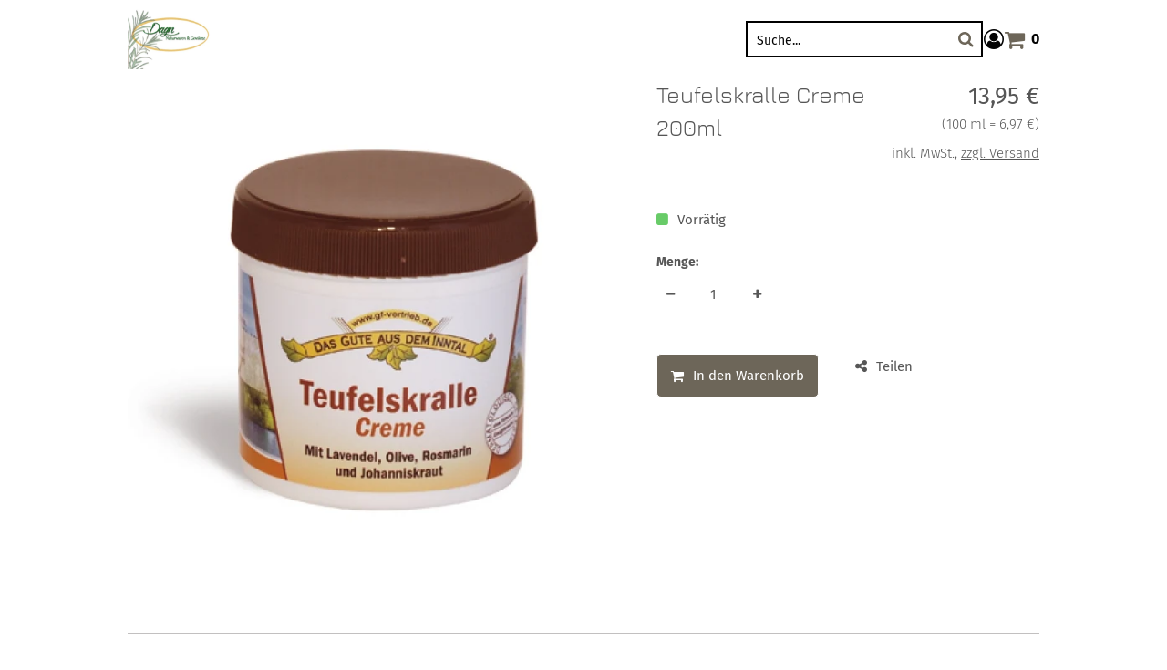

--- FILE ---
content_type: text/html; charset=utf-8
request_url: https://dagn-shop.de/p/teufelskralle-creme-200ml
body_size: 13215
content:
<!DOCTYPE html><html lang="de" class="no-js"><head><meta charSet="utf-8"/><meta name="viewport" content="width=device-width, initial-scale=1"/><link rel="preload" as="image" imageSrcSet="https://dagn-shop.beyondshop.cloud/api/core-storage/images/Logo%20Onlineshop.jpg?hash=1ad152ee67983395b0ef3e4fad7a4c483ca2348e&amp;height=200&amp;width=2560&amp;shop=dagn-shop 1x, https://dagn-shop.beyondshop.cloud/api/core-storage/images/Logo%20Onlineshop.jpg?hash=1ad152ee67983395b0ef3e4fad7a4c483ca2348e&amp;height=400&amp;width=2560&amp;shop=dagn-shop 2x"/><link rel="preload" as="image" href="https://dagn-shop.beyondshop.cloud/api/core-storage/images/teufelskralle_creme.jpg?hash=12d89e0a30dd78160b8597e16f8e34dd0a1388a4&amp;width=600&amp;height=2560"/><link rel="preload" as="image" href="/themes/epages.base/assets/payments/pay-in-advance-e35e0e27a2ee37ce9ccc.svg"/><link rel="preload" as="image" href="/themes/epages.base/assets/payments/visa-9525e9a5f9c5b3a09063.svg"/><link rel="preload" as="image" href="/themes/epages.base/assets/payments/paypal-e94ce2cb88463e661da8.svg"/><link rel="preload" as="image" href="/themes/epages.base/assets/payments/mastercard-96d16de4d83fb55b4751.svg"/><link rel="preload" as="script" fetchPriority="low" nonce="MTU0ZWIxYmItMjg1Zi00OGQ2LTkwY2MtZDFkYjc0NmMxYmZh" href="/static/vendor-ddd933a64792adcd08af.js"/><link rel="preload" as="script" fetchPriority="low" nonce="MTU0ZWIxYmItMjg1Zi00OGQ2LTkwY2MtZDFkYjc0NmMxYmZh" href="/static/app-b89cd6f7fa4efa89ac6e.js"/><link rel="preload" as="script" fetchPriority="low" nonce="MTU0ZWIxYmItMjg1Zi00OGQ2LTkwY2MtZDFkYjc0NmMxYmZh" href="/static/account-7e4960469c7cdb51ea29.js"/><link rel="preload" as="script" fetchPriority="low" nonce="MTU0ZWIxYmItMjg1Zi00OGQ2LTkwY2MtZDFkYjc0NmMxYmZh" href="/static/Product-4ca968e56313d512fc63.js"/><link rel="preload" as="font" type="font/woff2" crossorigin="anonymous" href="/static/assets/fira-sans-v8-cyrillic_latin-300-d316d5e1cbd90bcd36c5.woff2"/><link rel="preload" as="font" type="font/woff2" crossorigin="anonymous" href="/static/assets/fira-sans-v8-cyrillic_latin-regular-bbc8ab8850ba04b2bf7e.woff2"/><link rel="preload" as="font" type="font/woff2" crossorigin="anonymous" href="/static/assets/fira-sans-v8-cyrillic_latin-500-d1c79a70c56aa6677ea6.woff2"/><link rel="preload" as="font" type="font/woff2" crossorigin="anonymous" href="/static/assets/fira-sans-v8-cyrillic_latin-600-491d6c5ecd712d7b2437.woff2"/><link rel="preload" as="font" type="font/woff2" crossorigin="anonymous" href="/static/assets/fira-sans-v8-cyrillic_latin-700-f8c29118348f2d880064.woff2"/><link rel="preload" as="font" type="font/woff2" crossorigin="anonymous" href="/static/assets/jura-v11-cyrillic_latin-regular-e839bbe71f9b7dc65c5a.woff2"/><link rel="preload" as="font" type="font/woff2" crossorigin="anonymous" href="/static/assets/jura-v11-cyrillic_latin-700-c9be5f9805cecc93c0d8.woff2"/><link rel="icon" type="image/png" sizes="16x16" href="/storage/images/fertig1,%20png%20datei.png?hash=743e043341fc0d311a2caad69b98c45eba6d4881&amp;shop=dagn-shop&amp;width=16&amp;height=16"/><link rel="icon" type="image/png" sizes="32x32" href="/storage/images/fertig1,%20png%20datei.png?hash=743e043341fc0d311a2caad69b98c45eba6d4881&amp;shop=dagn-shop&amp;width=32&amp;height=32"/><link rel="icon" type="image/png" sizes="96x96" href="/storage/images/fertig1,%20png%20datei.png?hash=743e043341fc0d311a2caad69b98c45eba6d4881&amp;shop=dagn-shop&amp;width=96&amp;height=96"/><link rel="apple-touch-icon" sizes="180x180" href="/storage/images/fertig1,%20png%20datei.png?hash=743e043341fc0d311a2caad69b98c45eba6d4881&amp;shop=dagn-shop&amp;width=180&amp;height=180"/><title>Teufelskralle Creme 200ml - www.dagn-shop.de</title><meta property="og:type" content="product"/><meta property="og:title" content="Teufelskralle Creme 200ml"/><meta property="og:url" content="https://dagn-shop.de/p/teufelskralle-creme-200ml"/><meta property="og:image" content="https://dagn-shop.beyondshop.cloud/api/core-storage/images/teufelskralle_creme.jpg?hash=12d89e0a30dd78160b8597e16f8e34dd0a1388a4"/><meta property="og:image:width" content="600"/><meta property="og:image:height" content="600"/><meta property="og:price:amount" content="13.9500011"/><meta property="og:price:currency" content="EUR"/><meta name="description" content="Erfrischt und belebt die Haut, schenkt Wohlbefinden nach körperlicher Anstrengung, unterstützt die Durchblutung der Haut. Mit Lavendel, Olive, Rosmarin und Johanniskraut. Als Balsam mit pflanzlichen Ölen, garantiert ein schnelles Aufnehmen von der Haut. Ein reines Naturprodukt aus den Wüsten Namibias. Zusätzlich zu..."/><meta property="og:description" content="Erfrischt und belebt die Haut, schenkt Wohlbefinden nach körperlicher Anstrengung, unterstützt die Durchblutung der Haut. Mit Lavendel, Olive, Rosmarin und Johanniskraut. Als Balsam mit pflanzlichen Ölen, garantiert ein schnelles Aufnehmen von der Haut. Ein reines Naturprodukt aus den Wüsten Namibias. Zusätzlich zu..."/><link rel="stylesheet" href="/static/app-e333e0929981f08f4b65.css"/><link rel="stylesheet" href="/themes/epages.vision/stylesheets/elegant.css" id="themeStylesheet"/><script src="/static/start-d6c06afd775c1a9135d3.js" nonce="MTU0ZWIxYmItMjg1Zi00OGQ2LTkwY2MtZDFkYjc0NmMxYmZh"></script></head><body class=""><div class="ep-storefront-wrapper"><div class="body header-type-two-rows-logo-left"><div class="container"><style>
.body h1,.body h2,.body h3,.body h4,.body h5,.body h6{
  line-height:150%;
}
.body .header-search .search-form-icon,
.body .header-minicart-icon{
color:#6D6659;
}
.body .dali-grid-column .dali-teaser[data-button-color=whiteColor] .dali-teaser-inner-button,
.body .cart-totals-button-checkout{
    background-color: #6D6659;
    color: #fff;
  border-radius:5px;
}
.body .header-logo-link-image {
    max-height: 80px;
}
.body .dali-grid-column .dali-teaser[data-button-color=accentColor] .dali-teaser-inner-button {
    border-radius: 5px;
}
.body .dali-plugin-contentslider .swiper-pagination-bullet {
    width: 20px;
    height: 20px;
    opacity: .8;
}
.body .dali-teaser-inner-content h2,
.body h2.dali-teaser-inner-content-headline{
    text-align: center !important;
}
.body .dali-grid-column .dali-teaser-inner-content {
    width: 100%;
}
.body button.dali-teaser-inner-button {
    text-align: center;
    margin: 0 auto;
}
.body .dali-grid-column .dali-teaser[data-overlay-color=blackColor] .dali-teaser-inner:before {
    background: #6D6659;
}
.body .product .product-add-cart-button {
    border-radius: 5px;
    background-color: #6D6659;
    color: #fff;
    margin: 20px 40px 0 0;
}

.body .site-footer .pages-item {
    margin-right: 25px;
}
.body .site-footer {
    padding: 0 50px;
    background-color: #444444;
    box-shadow: none;
}


@media (min-width: 992px){
  
 
.body .header-logo-link-image {
    max-height: 100px;
}
.body .header-logo {
    flex-basis: 10%;
}
.body .navigation .main-menu>li.active>a {
    border-bottom: 1px solid #a28f6d;
}
.body   h2.dali-teaser-inner-content-headline {
    background: url('https://dagn-shop.beyondshop.cloud/storage/images/logo-dagn-weiss.png?hash=6e93912c6dc29c1e2717f27956aecc8f9ced777b&shop=dagn-shop&width=133&height=2560');
    border-radius: 5px;
    background-repeat: no-repeat;
    background-position: center 10%;
    padding: 130px 30px 30px 30px;
}
.body .dali-grid .dali-block {
    padding: 20px 100px;
}
.body .navigation .mega-menu {
    background: hsl(38, 49%, 92%);
}
.body .navigation .mega-menu li>a {
    color: #343434;
}
.body .dali-grid-column .dali-teaser[data-button-color=accentColor] .dali-teaser-inner-button {
    border-radius: 5px;
    padding: 10px 30px;
    font-size: 20px;
}
}</style><div class="page-canvas"><header class="section site-header"><div class="wrapper"><div class="header"><div class="header-logo header-logo-adjustments"><a title="www.dagn-shop.de" class="header-logo-link" href="/" data-discover="true"><img src="https://dagn-shop.beyondshop.cloud/api/core-storage/images/Logo%20Onlineshop.jpg?hash=1ad152ee67983395b0ef3e4fad7a4c483ca2348e&amp;shop=dagn-shop" srcSet="https://dagn-shop.beyondshop.cloud/api/core-storage/images/Logo%20Onlineshop.jpg?hash=1ad152ee67983395b0ef3e4fad7a4c483ca2348e&amp;height=200&amp;width=2560&amp;shop=dagn-shop 1x, https://dagn-shop.beyondshop.cloud/api/core-storage/images/Logo%20Onlineshop.jpg?hash=1ad152ee67983395b0ef3e4fad7a4c483ca2348e&amp;height=400&amp;width=2560&amp;shop=dagn-shop 2x" alt="www.dagn-shop.de"/></a></div><div class="header-search"><form autoComplete="off" tabindex="-1" class="search-form" action="/search"><button type="submit" class="search-form-icon search-form-submit"><span>Suche</span></button><input type="text" maxLength="200" class="search-form-field" placeholder="Suche..." name="q" value=""/></form></div><div class="header-right"><div class="header-account"><div class="header-account-login"><div class="dropdown" tabindex="0"><button type="button" class="dropdown-title" aria-label="Dropdown-Menü mit Optionen für Kundenkonten." aria-expanded="false" aria-controls="account-dropdown"><span class="header-account-icon"></span></button><ul class="dropdown-menu closed" id="account-dropdown"><li><button>Anmelden</button></li><li><button>Konto erstellen</button></li></ul></div></div></div><div class="header-minicart"><a class="header-minicart-checkout" href="/cart" data-discover="true"><span class="visually-hidden">Warenkorb anzeigen. Sie haben 0 Artikel im Warenkorb.<!-- --> </span><span class="header-minicart-icon" aria-hidden="true"></span><span class="header-minicart-badge" aria-hidden="true">0</span></a></div></div></div><nav class="navigation" role="navigation"><div class="nested-menu"><div class="nested-menu-ruler"></div><div id="main-menu-nested" class="main-menu-wrapper"><ul class="main-menu"><li class=""><a href="/" data-discover="true"><span>Start</span></a></li><li class=""><a href="/i/gewuerze-and-kraeuter" data-discover="true"><span>Gewürze &amp; Kräuter</span></a></li><li class=""><a href="/i/bonbon-s" data-discover="true"><span>Bonbon&quot;s</span></a></li><li class=""><a href="/i/seifen" data-discover="true"><span>Seifen</span></a></li><li class=""><a href="/i/pflegeprodukte" data-discover="true"><span>Pflegeprodukte</span></a></li><li class=""><a href="/i/lippenpflege" data-discover="true"><span>Lippenpflege</span></a></li><li class=""><a href="/i/duft-und-rauch" data-discover="true"><span>Duft &amp; Rauch</span></a></li><li class=""><a href="/i/propolis-and-mehr" data-discover="true"><span>Propolis &amp; mehr</span></a></li><li class=""><a href="/i/habibi-waermekissen-and-tiere" data-discover="true"><span>Habibi Wärmekissen- &amp; tiere</span></a></li></ul></div></div><div class="navigation-mobile"><div class="toggle-menu"><button class="burger-icon" aria-label="Hauptmenü öffnen" aria-controls="main-menu-offcanvas" aria-expanded="false"><span class="burger-icon-stripes"></span></button></div><div id="main-menu-offcanvas"><div class="main-menu-overlay"></div><div class="main-menu-wrapper"><div class="main-menu-header"></div><ul class="main-menu"><li class=""><a href="/" data-discover="true">Start</a></li><li class=""><a href="/i/gewuerze-and-kraeuter" data-discover="true">Gewürze &amp; Kräuter</a></li><li class=""><a href="/i/bonbon-s" data-discover="true">Bonbon&quot;s</a></li><li class=""><a href="/i/seifen" data-discover="true">Seifen</a></li><li class=""><a href="/i/pflegeprodukte" data-discover="true">Pflegeprodukte</a></li><li class=""><a href="/i/lippenpflege" data-discover="true">Lippenpflege</a></li><li class=""><a href="/i/duft-und-rauch" data-discover="true">Duft &amp; Rauch</a></li><li class=""><a href="/i/propolis-and-mehr" data-discover="true">Propolis &amp; mehr</a></li><li class=""><a href="/i/habibi-waermekissen-and-tiere" data-discover="true">Habibi Wärmekissen- &amp; tiere</a></li></ul></div></div></div></nav></div></header><main class="main"><span itemScope="" itemType="https://schema.org/BreadcrumbList"><span itemProp="itemListElement" itemScope="" itemType="https://schema.org/ListItem"><link href="/" itemProp="item"/><meta itemProp="name" content="Start"/><meta itemProp="position" content="1"/></span><span itemProp="itemListElement" itemScope="" itemType="https://schema.org/ListItem"><link href="/p/teufelskralle-creme-200ml" itemProp="item"/><meta itemProp="name" content="Teufelskralle Creme 200ml"/><meta itemProp="position" content="2"/></span></span><div class="product" itemScope="" itemType="https://schema.org/Product"><meta itemProp="sku" content="P24"/><meta itemProp="brand" content="Inntaler"/><section class="section"><div class="wrapper"><div class="content"><div class="product-image"><div class="ep-zoomable-image" style="--small-image-height:100%;pointer-events:none"><div class="image-magnify"></div></div><noscript><img src="https://dagn-shop.beyondshop.cloud/api/core-storage/images/teufelskralle_creme.jpg?hash=12d89e0a30dd78160b8597e16f8e34dd0a1388a4&amp;width=600&amp;height=2560" width="600" height="600" alt="Teufelskralle Creme 200ml" style="max-width:600px" itemProp="image"/></noscript></div><div class="product-info"><div class="product-info-details"><div class="product-info-details-basic"><h1 class="product-info-details-basic-title" itemProp="name">Teufelskralle Creme 200ml</h1><div id="product-info-top-content"></div></div><div itemProp="offers" itemScope="" itemType="https://schema.org/Offer"><meta itemProp="url" content="/p/teufelskralle-creme-200ml"/><meta itemProp="price" content="13.9500011"/><meta itemProp="priceCurrency" content="EUR"/><link itemProp="availability" href="https://schema.org/InStock"/><link itemProp="itemCondition" href="https://schema.org/NewCondition"/></div><div class="product-info-details-price"><div class="product-info-details-price-single"><span class="visually-hidden">Verkaufspreis: 13,95 €</span><span aria-hidden="true" data-testid="product-price">13,95 €</span></div><span class="product-info-details-basic-reference"><span class="visually-hidden">Preis pro 100 ml = 6,97 €</span><span aria-hidden="true">(<!-- -->100 ml = 6,97 €<!-- -->)</span></span><div class="product-info-details-vat-note">inkl. MwSt.<!-- -->, <a class="product-info-details-shipping-link" href="/l/shipping" data-discover="true"> <!-- -->zzgl. Versand</a></div></div><div id="ep-app-area-product-view-price"></div></div><div class="product-info-buybox"><div class="stocklevel"><div class="product-availability show-stock-level"><span class="product-availability-icon in-stock-icon"></span><span class="product-availability-info">Vorrätig</span></div></div><label for="quantity" class="product-quantity-field-label"><span aria-hidden="true">Menge:</span><div class="product-quantity-field"><button aria-label="Produktmenge um eins verringern"></button><input id="quantity" inputMode="numeric" pattern="[0-9]*" min="1" autoComplete="off" data-testid="quantityInputField" aria-label="Menge:" value="1"/><button aria-label="Produktmenge um eins erhöhen"></button></div></label><div class="product-order-unit-quantity-field-errors"></div><div class="product-button-container"><form id="add-to-cart-button"><button type="button" class="product-add-cart-button">In den Warenkorb</button></form><div class="product-sharing"><button class="product-sharing-button" tabindex="0">Teilen</button></div></div></div></div><div class="product-addition-wrapper"><hr/><div class="product-addition"><h2 class="product-addition-headline">Beschreibung</h2><div class="product-addition-content" itemProp="description"><p>Erfrischt und belebt die Haut, schenkt Wohlbefinden nach körperlicher Anstrengung, unterstützt die Durchblutung der Haut.
Mit Lavendel, Olive, Rosmarin und Johanniskraut.
Als Balsam mit pflanzlichen Ölen, garantiert ein schnelles Aufnehmen von der Haut.
Ein reines Naturprodukt aus den Wüsten Namibias.

Zusätzlich zu den Wirkstoffen der Teufelskralle kommen noch die des Lavendels, des Olivenbaums, des Rosmarins und die des Johanniskrautes.
Als Balsam werden Ihre Organe durch die Teufelskralle nicht belastet.

Anwendungshinweise:
Regelmäßig den Balsam großzügig auf die gewünschten Partien auftragen und einmassieren.</p></div><div class="product-addition-expander"></div></div><section class="gpsr-information"></section><div id="product-info-bottom-content"></div></div><div id="product-footer-content"></div></div></div></section></div></main><footer class="section footer"><div class="wrapper"><div class="footer-row"><div><ul class="pages"><li class="pages-item"><a class="pages-item-link" href="/l/contact" data-discover="true">Impressum</a></li><li class="pages-item"><a class="pages-item-link" href="/l/privacy" data-discover="true">Datenschutzerklärung</a></li><li class="pages-item"><a class="pages-item-link" href="/l/cookiepolicy" data-discover="true">Cookie-Richtlinie</a></li><li class="pages-item"><a class="pages-item-link" href="/l/shipping" data-discover="true">Zahlung &amp; Versand</a></li><li class="pages-item"><a class="pages-item-link" href="/l/tac" data-discover="true">AGB</a></li><li class="pages-item"><a class="pages-item-link" href="/l/withdrawal" data-discover="true">Widerrufsrecht</a></li></ul></div><div><ul class="pages"><li class="pages-item"><a class="pages-item-link" href="/i/ueber-uns" data-discover="true">Über uns</a></li><li class="pages-item"><a class="pages-item-link" href="/i/kontakt" data-discover="true">Kontakt</a></li></ul></div><div><ul class="payments"><li class="payments-item"><div class="payments-item-box"><img class="lazyload payments-item-box-logo" data-src="/themes/epages.base/assets/payments/pay-in-advance-e35e0e27a2ee37ce9ccc.svg" alt="Vorkasse" decoding="async" title="Vorkasse"/><noscript><img class="payments-item-box-logo" src="/themes/epages.base/assets/payments/pay-in-advance-e35e0e27a2ee37ce9ccc.svg" alt="Vorkasse" title="Vorkasse"/></noscript></div></li><li class="payments-item"><div class="payments-item-box"><img class="lazyload payments-item-box-logo" data-src="/themes/epages.base/assets/payments/visa-9525e9a5f9c5b3a09063.svg" alt="Visa" decoding="async" title="Visa"/><noscript><img class="payments-item-box-logo" src="/themes/epages.base/assets/payments/visa-9525e9a5f9c5b3a09063.svg" alt="Visa" title="Visa"/></noscript></div></li><li class="payments-item"><div class="payments-item-box"><img class="lazyload payments-item-box-logo" data-src="/themes/epages.base/assets/payments/paypal-e94ce2cb88463e661da8.svg" alt="PayPal" decoding="async" title="PayPal"/><noscript><img class="payments-item-box-logo" src="/themes/epages.base/assets/payments/paypal-e94ce2cb88463e661da8.svg" alt="PayPal" title="PayPal"/></noscript></div></li><li class="payments-item"><div class="payments-item-box"><img class="lazyload payments-item-box-logo" data-src="/themes/epages.base/assets/payments/mastercard-96d16de4d83fb55b4751.svg" alt="MasterCard" decoding="async" title="MasterCard"/><noscript><img class="payments-item-box-logo" src="/themes/epages.base/assets/payments/mastercard-96d16de4d83fb55b4751.svg" alt="MasterCard" title="MasterCard"/></noscript></div></li></ul></div><div><ul class="social-media"><li class="social-media-icon"><a href="https://www.facebook.com/dagnshop/" target="_blank" rel="noopener noreferrer" aria-label="Facebook"><span class="social-media-facebook" aria-hidden="true"></span></a></li><li class="social-media-icon"><a href="https://instagram.com/dagnshop?igshid=1kpcvuubtsihw" target="_blank" rel="noopener noreferrer" aria-label="Instagram"><span class="social-media-instagram" aria-hidden="true"></span></a></li></ul></div></div></div></footer></div></div><div class="add-to-cart-notice add-to-cart-notice-hidden"><div class="add-to-cart-notice-wrapper" role="status" aria-live="assertive"><span class="add-to-cart-notice-close" title="Schließen"></span></div></div></div></div><div class="ep-alert-overlay"></div><div class="xhr-loading-bar"></div><script nonce="MTU0ZWIxYmItMjg1Zi00OGQ2LTkwY2MtZDFkYjc0NmMxYmZh">window.__staticRouterHydrationData = JSON.parse("{\"loaderData\":{\"0\":null,\"0-0-0\":null,\"0-0-0-1\":null},\"actionData\":null,\"errors\":null}");</script><script id="__LOADABLE_REQUIRED_CHUNKS__" type="application/json" nonce="MTU0ZWIxYmItMjg1Zi00OGQ2LTkwY2MtZDFkYjc0NmMxYmZh">[8644,5524]</script><script id="__LOADABLE_REQUIRED_CHUNKS___ext" type="application/json" nonce="MTU0ZWIxYmItMjg1Zi00OGQ2LTkwY2MtZDFkYjc0NmMxYmZh">{"namedChunks":["account","Product"]}</script><script nonce="MTU0ZWIxYmItMjg1Zi00OGQ2LTkwY2MtZDFkYjc0NmMxYmZh">
        window.__EP = {
          shopSlug: 'dagn-shop',
          storeInitialState: "{\"cart\":{\"productLineItems\":[]},\"breadcrumb\":[{\"titleTag\":\"\",\"isVisible\":true,\"parents\":[],\"slug\":\"home\",\"href\":\"/\",\"isInBreadcrumb\":false,\"navigation\":\"main\",\"metaDescription\":\"\",\"title\":\"Start\",\"type\":\"blank\",\"id\":\"25dc1bd1-d33e-4c1d-a83a-c498a822a98f\",\"isCurrentPage\":false,\"children\":[]},{\"title\":\"Teufelskralle Creme 200ml\",\"href\":\"/p/teufelskralle-creme-200ml\",\"children\":[],\"parents\":[]}],\"products\":{\"teufelskralle-creme-200ml\":{\"variations\":null,\"orderUnitInfo\":{\"orderUnit\":\"piece\",\"orderUnitShort\":\"piece(s)\",\"priceQuantity\":1,\"minOrder\":1,\"intervalOrder\":1},\"stockLevelMicrodata\":\"InStock\",\"isShippingLinkVisible\":true,\"customizableProductInfo\":null,\"isStrikePriceRRP\":null,\"energyLabelSourceFile\":null,\"isProductNumberVisible\":false,\"highestPrice\":null,\"productVariationValues\":null,\"isVariationProduct\":false,\"productDataSheet\":null,\"productVariationSelection\":null,\"hasStockLevel\":true,\"availabilityText\":\"components.productComponent.availability.IN_STOCK\",\"customAttributes\":null,\"isVisible\":true,\"price\":{\"amount\":13.9500011,\"currency\":\"EUR\",\"taxType\":\"GROSS\",\"formatted\":\"13,95\u00A0\u20AC\"},\"available\":true,\"stockLevelClass\":\"in\",\"productId\":\"2059a499-6c58-48a4-9d94-be903c5df9d4\",\"hasCrossSelling\":false,\"name\":\"Teufelskralle Creme 200ml\",\"slug\":\"teufelskralle-creme-200ml\",\"href\":\"/p/teufelskralle-creme-200ml\",\"isVariationMaster\":false,\"energyLabel\":null,\"slideshow\":null,\"warnStock\":false,\"isProductAvailabilityNotificationEmailOn\":false,\"outOfStock\":false,\"manufacturer\":\"Inntaler\",\"mainCategoryId\":null,\"gtin\":null,\"conditionMicrodata\":\"NewCondition\",\"lowestRefPriceFormatted\":null,\"isInWishlist\":false,\"variationMaster\":{\"name\":\"Teufelskralle Creme 200ml\",\"slug\":\"\",\"productId\":null},\"deliveryPeriod\":\"\",\"gpsrInfo\":{\"responsiblePersonAddress\":null,\"manufacturerAddress\":null,\"safetyStatements\":[],\"pictograms\":[],\"relevantDocuments\":[],\"supplemetaryInformation\":null},\"onStock\":true,\"metaDescription\":\"Erfrischt und belebt die Haut, schenkt Wohlbefinden nach k\u00F6rperlicher Anstrengung, unterst\u00FCtzt die Durchblutung der Haut. Mit Lavendel, Olive, Rosmarin und Johanniskraut. Als Balsam mit pflanzlichen \u00D6len, garantiert ein schnelles Aufnehmen von der Haut. Ein reines Naturprodukt aus den W\u00FCsten Namibias. Zus\u00E4tzlich zu...\",\"strikePrice\":null,\"lowestPrice\":null,\"basePrice\":{\"refQuantity\":{\"amount\":100,\"unit\":\"ml\"},\"refPrice\":{\"amount\":6.974589999999999,\"currency\":\"EUR\",\"taxType\":\"GROSS\",\"formatted\":\"6,97\u00A0\u20AC\"},\"formatted\":\"100 ml = 6,97\u00A0\u20AC\",\"quantity\":{\"amount\":200000,\"unit\":\"ml\"}},\"title\":\"\",\"weight\":null,\"deliveryPeriodUnit\":null,\"links\":[{\"rel\":\"self\",\"title\":\"self\",\"href\":\"https://dagn-shop.beyondshop.cloud/api/product-view/products/2059a499-6c58-48a4-9d94-be903c5df9d4\"},{\"rel\":\"product\",\"title\":\"product\",\"href\":\"https://dagn-shop.beyondshop.cloud/api/product-view/products/2059a499-6c58-48a4-9d94-be903c5df9d4\"},{\"rel\":\"media\",\"title\":\"media\",\"href\":\"https://dagn-shop.beyondshop.cloud/api/product-view/products/2059a499-6c58-48a4-9d94-be903c5df9d4/media\"},{\"rel\":\"images\",\"title\":\"images\",\"href\":\"https://dagn-shop.beyondshop.cloud/api/product-view/products/2059a499-6c58-48a4-9d94-be903c5df9d4/images\"}],\"shippingMethodsRestrictedTo\":null,\"hasVariations\":false,\"image\":{\"url\":\"https://dagn-shop.beyondshop.cloud/api/core-storage/images/teufelskralle_creme.jpg?hash=12d89e0a30dd78160b8597e16f8e34dd0a1388a4\",\"width\":600,\"height\":600,\"isZoomEnabled\":true},\"vatNote\":\"components.productComponent.priceInclusiveVat_DE\",\"description\":\"<p>Erfrischt und belebt die Haut, schenkt Wohlbefinden nach k\u00F6rperlicher Anstrengung, unterst\u00FCtzt die Durchblutung der Haut.\\r\\nMit Lavendel, Olive, Rosmarin und Johanniskraut.\\r\\nAls Balsam mit pflanzlichen \u00D6len, garantiert ein schnelles Aufnehmen von der Haut.\\r\\nEin reines Naturprodukt aus den W\u00FCsten Namibias.\\r\\n\\nZus\u00E4tzlich zu den Wirkstoffen der Teufelskralle kommen noch die des Lavendels, des Olivenbaums, des Rosmarins und die des Johanniskrautes.\\r\\nAls Balsam werden Ihre Organe durch die Teufelskralle nicht belastet.\\r\\n\\nAnwendungshinweise:\\r\\nRegelm\u00E4\u00DFig den Balsam gro\u00DFz\u00FCgig auf die gew\u00FCnschten Partien auftragen und einmassieren.</p>\",\"bulkPrices\":null,\"sku\":\"P24\",\"pickupPeriod\":\"\",\"showVatNote\":true,\"additionalDescriptions\":[],\"deposit\":null,\"labels\":[]}},\"scriptTags\":[{\"type\":\"NORMAL\",\"allowedInCheckout\":true,\"allowedWithoutConsent\":false,\"url\":\"/static-scripts/matomo.js\"}],\"pages\":{},\"legalPagesContents\":{},\"categorySlugsToGUIDs\":{},\"view\":{\"notifications\":[],\"editorIsUnsplashEnabled\":true,\"editorSidebar\":{\"activeModule\":\"page-manager\"},\"editorMode\":false,\"busy\":false,\"mboMenu\":[],\"mboMenuMode\":false,\"isUnsupportedBrowser\":false,\"hashedThemeAssets\":{\"epages.horizon/img\":{\"sunrise.jpg\":\"sunrise-25a7b32e2c849dd77d41.jpg\",\"sunset.jpg\":\"sunset-658d095e3af21358449c.jpg\"},\"epages.limelight/img\":{\"harmonic.jpg\":\"harmonic-1b4f68de8b82de81b7c1.jpg\",\"current.jpg\":\"current-3492f5366e63004a56e5.jpg\",\"bold.jpg\":\"bold-48ebac7f9ee63fb21f1f.jpg\"},\"epages.dimension/img\":{\"coffeeshop.jpg\":\"coffeeshop-659d724b993843d0193d.jpg\",\"bodycare.jpg\":\"bodycare-026f1416eead37460746.jpg\",\"countryclub.jpg\":\"countryclub-f0d9e47ead60e9df9275.jpg\"},\"epages.vision/img\":{\"elegant.jpg\":\"elegant-e9d3ed4aea3a16141b11.jpg\",\"young.jpg\":\"young-a226328473e2eabf128e.jpg\",\"glossy.jpg\":\"glossy-18b225b5fdc22311814e.jpg\"},\"epages.editorial/img\":{\"vivid.jpg\":\"vivid-17e5d59c31a3c09c1151.jpg\",\"modern.jpg\":\"modern-03425a7906c0d3356e6e.jpg\",\"vintage.jpg\":\"vintage-81c2487449907dfc9519.jpg\",\"home-and-living.jpg\":\"home-and-living-93ea2200adeabde9d466.jpg\",\"sportswear.jpg\":\"sportswear-ad599b11d4f02c01e9b6.jpg\"},\"epages.neutral/img\":{\"basic.jpg\":\"basic-df497145dffe3dd2aa0e.jpg\",\"solid.jpg\":\"solid-b7b68fbf2c689086bff5.jpg\",\"toys.jpg\":\"toys-13ea7e3479d98815bd55.jpg\",\"light.jpg\":\"light-eb40cb733e7a0f9b05bd.jpg\"},\"payments\":{\"bill-purchase-sw.svg\":\"bill-purchase-sw-bc765849b5a9d66f1ee6.svg\",\"twint.svg\":\"twint-74da9e9154225612f9d7.svg\",\"invoice.svg\":\"invoice-cfa20f5e58ec322f271a.svg\",\"maestro.svg\":\"maestro-c52ace83fb437fc04bcb.svg\",\"post-finance-card.svg\":\"post-finance-card-43376f4f34bea5a9b19d.svg\",\"bancontact.svg\":\"bancontact-83cd0441250e89e18a26.svg\",\"pay-now.svg\":\"pay-now-201bb4b74543bf0ff05a.svg\",\"mastercard.svg\":\"mastercard-96d16de4d83fb55b4751.svg\",\"vpay.svg\":\"vpay-34248605d1e1e3678781.svg\",\"paypal.svg\":\"paypal-e94ce2cb88463e661da8.svg\",\"google-pay.svg\":\"google-pay-fe9839dee6e03c38a5cc.svg\",\"apple-pay.svg\":\"apple-pay-d5d8db75863316fc3da5.svg\",\"ideal.svg\":\"ideal-dccae305257c58da8614.svg\",\"post-finance-efinance.svg\":\"post-finance-efinance-1687d19bc880817871eb.svg\",\"redsys.svg\":\"redsys-f71fdb070270561d3516.svg\",\"cash-in-advance-sw.svg\":\"cash-in-advance-sw-8a8b20cba9bae5de4b73.svg\",\"diners.svg\":\"diners-0d5ef62ec1804d6e7500.svg\",\"amazon-pay.svg\":\"amazon-pay-219337e87c245cf82227.svg\",\"pay-in-advance.svg\":\"pay-in-advance-e35e0e27a2ee37ce9ccc.svg\",\"visa.svg\":\"visa-9525e9a5f9c5b3a09063.svg\",\"american-express.svg\":\"american-express-a7eeaa08f5d37ccce89d.svg\",\"klarna.svg\":\"klarna-ab663fd3641defa4c67e.svg\",\"debit-direct-sw.svg\":\"debit-direct-sw-549a9bf50a7964dd4354.svg\",\"eps.svg\":\"eps-cb5ec719b3cea6219eb5.svg\",\"direct-debit.svg\":\"direct-debit-85dd22eb7dd97b32f58b.svg\",\"giropay.svg\":\"giropay-e7c77615af07d9e4a791.svg\",\"discover.svg\":\"discover-c00b01bd1be6a607fa04.svg\"},\"epages.uptown/img\":{\"deep.jpg\":\"deep-cf999a277f621e5dd78d.jpg\",\"sweet.jpg\":\"sweet-7373dff473833e7cf555.jpg\",\"cool.jpg\":\"cool-d1d0b33e859c4746a6e8.jpg\"},\"epages.test-theme/img\":{\"preview.jpg\":\"preview-569e7bab1f32abd2993c.jpg\"},\"logistics\":{\"oesterreichische-post-logo.svg\":\"oesterreichische-post-logo-5411494b4338bf3cdb0e.svg\",\"poste-italiane-logo.svg\":\"poste-italiane-logo-0d82a492431c188e12e0.svg\",\"mrw-logo.png\":\"mrw-logo-3387c8e21a32415a2839.png\",\"post-nl-logo.svg\":\"post-nl-logo-8f1c8b428bee6af084c1.svg\",\"gls-logo.png\":\"gls-logo-93f32e8d6dfe2e4206af.png\",\"dhl-logo.svg\":\"dhl-logo-4fcbce11620100323319.svg\",\"hermes-logo.svg\":\"hermes-logo-07534352ec601194d68e.svg\",\"colissimo-logo.svg\":\"colissimo-logo-21e3b0b9f00bade63e01.svg\",\"bpost-logo.svg\":\"bpost-logo-8490f71c61f6fb9bacab.svg\",\"envialia-logo.svg\":\"envialia-logo-c239014384c1f977b96a.svg\",\"canada-post-logo.svg\":\"canada-post-logo-ddfb08df7542134077e1.svg\",\"chronopost-logo.png\":\"chronopost-logo-480f3896d2bcedb62b8b.png\",\"brt-corriere-espresso-logo.png\":\"brt-corriere-espresso-logo-c12a5b85311294ee07cd.png\",\"tnt-express-logo.svg\":\"tnt-express-logo-82d87b902db95336eb02.svg\",\"correos-logo.svg\":\"correos-logo-e346bf8f0e3adc39de79.svg\",\"royal-mail-logo.svg\":\"royal-mail-logo-b645e999c8b1e1bdc564.svg\",\"usps-logo.png\":\"usps-logo-92a0ba2f5cdc4722bd83.png\",\"mondial-relay-logo.png\":\"mondial-relay-logo-8b135b2891bb650d08fc.png\",\"schweizerische-post-logo.svg\":\"schweizerische-post-logo-9586cfe807adc09e2d51.svg\",\"correos-express-logo.png\":\"correos-express-logo-244dbf6bdd0b78132c5c.png\",\"keavo-logo.png\":\"keavo-logo-44ce77f93e3876873230.png\",\"dpd-logo.svg\":\"dpd-logo-563775301dfd12371dc7.svg\",\"ups-logo.svg\":\"ups-logo-0095e111f7e3529ba310.svg\",\"nexive-logo.svg\":\"nexive-logo-c07a33ab623e1a48912f.svg\",\"zeleris-logo.png\":\"zeleris-logo-ea6fbc77a5e5862ad453.png\",\"fedex-logo.png\":\"fedex-logo-703e2324d9f58ee77d86.png\",\"seur-logo.svg\":\"seur-logo-fc2168d6960a9ea45306.svg\"},\"epages.essence/img\":{\"pure.jpg\":\"pure-6cdd72306ec308f5b56b.jpg\",\"classic.jpg\":\"classic-5a3460fd6a62bf026c39.jpg\",\"fresh.jpg\":\"fresh-fdec049e969ec648a045.jpg\"},\"epages.base/assets/images\":{\"placeholder_1080.jpg\":\"placeholder_1080-ec599293a9a866c28d88.jpg\",\"placeholder_900.jpg\":\"placeholder_900-2020f2c24e1d2e596916.jpg\",\"placeholder_720.jpg\":\"placeholder_720-08119f16ec085b07c8c3.jpg\",\"placeholder_540.jpg\":\"placeholder_540-dfb7f6330d2767e31d6a.jpg\",\"placeholder_360.jpg\":\"placeholder_360-d055a4afa599c59c73c2.jpg\",\"placeholder_180.jpg\":\"placeholder_180-fd3204cb0edb62d0e27c.jpg\"},\"epages.structure/img\":{\"individual.jpg\":\"individual-19e03fb1e26b8ce916b5.jpg\",\"contemporary.jpg\":\"contemporary-99768f3f12cddeef77b1.jpg\",\"prime.jpg\":\"prime-ef14885824583142bb56.jpg\"}}},\"orders\":{},\"checkout\":{},\"crossSellingProductData\":{},\"footerPages\":[{\"titleTag\":\"\",\"settings\":{},\"isVisible\":true,\"guid\":null,\"slug\":\"ueber-uns\",\"href\":\"/i/ueber-uns\",\"updatedAt\":\"2020-09-24T18:30:27.000Z\",\"ep6pathMD5\":null,\"shopId\":\"7d9d1029-e272-4fb7-90de-aa68f963e826\",\"navigation\":\"footer\",\"metaDescription\":\"\",\"title\":\"\u00DCber uns\",\"lft\":2,\"type\":\"blank\",\"id\":\"97014a04-1a1b-449e-9a07-1a8ccd398b4a\",\"createdAt\":\"2020-04-28T13:54:15.000Z\",\"basePageId\":null,\"rgt\":3,\"children\":[]},{\"titleTag\":\"\",\"settings\":{},\"isVisible\":true,\"guid\":null,\"slug\":\"kontakt\",\"href\":\"/i/kontakt\",\"updatedAt\":\"2020-09-24T18:30:27.000Z\",\"ep6pathMD5\":null,\"shopId\":\"7d9d1029-e272-4fb7-90de-aa68f963e826\",\"navigation\":\"footer\",\"metaDescription\":\"\",\"title\":\"Kontakt\",\"lft\":4,\"type\":\"blank\",\"id\":\"6d1115e0-9d8e-4c7b-a598-dc80f6714e17\",\"createdAt\":\"2020-05-15T08:02:10.000Z\",\"basePageId\":null,\"rgt\":5,\"children\":[]}],\"defaultThemeSettings\":{\"colors\":{\"accentColor\":\"rgb(239, 124, 78)\",\"basicColor\":\"rgb(3, 3, 3)\",\"headerContent\":\"rgb(86, 85, 82)\",\"headerBackground\":\"rgb(255, 255, 255)\"},\"fonts\":{\"headingFont\":\"\\\"Fira Sans\\\",sans-serif\",\"textFont\":\"\\\"Fira Sans\\\",sans-serif\"},\"logoAdjustments\":{\"alignment\":\"left\",\"spacing\":10,\"sizing\":50},\"themeHeader\":{\"headerType\":\"twoRowsLogoLeft\",\"menuType\":\"nestedMenu\"},\"headerAnnouncement\":{\"backgroundColor\":\"rgb(132, 65, 38)\"},\"headerUspBar\":{\"backgroundColor\":\"rgb(3, 3, 3)\"}},\"legalPages\":[{\"titleTag\":\"enumerations.legalPages.legalNotice\",\"settings\":{},\"isVisible\":true,\"slug\":\"contact\",\"href\":\"/l/contact\",\"navigation\":\"legal\",\"title\":\"enumerations.legalPages.legalNotice\",\"type\":\"legal\",\"id\":\"67260739-d771-4aab-aad3-65ce9268a800\",\"children\":[]},{\"titleTag\":\"enumerations.legalPages.privacyPolicy\",\"settings\":{},\"isVisible\":true,\"slug\":\"privacy\",\"href\":\"/l/privacy\",\"navigation\":\"legal\",\"title\":\"enumerations.legalPages.privacyPolicy\",\"type\":\"legal\",\"id\":\"cf10d9e8-5add-4ca2-a212-1aed45e03430\",\"children\":[]},{\"titleTag\":\"enumerations.legalPages.cookiePolicy\",\"settings\":{},\"isVisible\":true,\"slug\":\"cookiepolicy\",\"href\":\"/l/cookiepolicy\",\"navigation\":\"legal\",\"title\":\"enumerations.legalPages.cookiePolicy\",\"type\":\"legal\",\"id\":\"aec55024-e125-4e99-85c7-e5772e3b9fc5\",\"children\":[]},{\"titleTag\":\"enumerations.legalPages.shippingInformation\",\"settings\":{},\"isVisible\":true,\"slug\":\"shipping\",\"href\":\"/l/shipping\",\"navigation\":\"legal\",\"title\":\"enumerations.legalPages.shippingInformation\",\"type\":\"legal\",\"id\":\"c5588aaa-21f6-48e3-8164-5d98edee1c91\",\"children\":[]},{\"titleTag\":\"enumerations.legalPages.termsAndConditions\",\"settings\":{},\"isVisible\":true,\"slug\":\"tac\",\"href\":\"/l/tac\",\"navigation\":\"legal\",\"title\":\"enumerations.legalPages.termsAndConditions\",\"type\":\"legal\",\"id\":\"d53b6559-49a7-4822-94b1-4101c5c7adbf\",\"children\":[]},{\"titleTag\":\"enumerations.legalPages.rightOfWithdrawal\",\"settings\":{},\"isVisible\":true,\"slug\":\"withdrawal\",\"href\":\"/l/withdrawal\",\"navigation\":\"legal\",\"title\":\"enumerations.legalPages.rightOfWithdrawal\",\"type\":\"legal\",\"id\":\"37bce394-5f70-4813-9170-394a6a03ae91\",\"children\":[]}],\"tax\":{\"vatExempted\":false,\"country\":\"DE\",\"supportedTaxClasses\":[\"REGULAR\",\"EXEMPT\",\"REDUCED\"],\"taxationByDestinationCountry\":false,\"taxModel\":\"GROSS\"},\"channels\":{},\"searchData\":{},\"navigation\":{\"editor\":null,\"storefront\":[{\"titleTag\":\"\",\"isVisible\":true,\"parents\":[],\"slug\":\"home\",\"href\":\"/\",\"isInBreadcrumb\":false,\"navigation\":\"main\",\"metaDescription\":\"\",\"title\":\"Start\",\"type\":\"blank\",\"id\":\"25dc1bd1-d33e-4c1d-a83a-c498a822a98f\",\"isCurrentPage\":false,\"_children\":[],\"children\":[]},{\"titleTag\":\"\",\"isVisible\":true,\"parents\":[],\"slug\":\"gewuerze-and-kraeuter\",\"href\":\"/i/gewuerze-and-kraeuter\",\"isInBreadcrumb\":false,\"navigation\":\"main\",\"metaDescription\":\"\",\"title\":\"Gew\u00FCrze & Kr\u00E4uter\",\"type\":\"blank\",\"id\":\"27e3bc27-c880-45e7-ace1-57f4ad05e33a\",\"isCurrentPage\":false,\"_children\":[{\"titleTag\":\"\",\"isVisible\":true,\"parents\":[{\"titleTag\":\"\",\"isVisible\":true,\"slug\":\"gewuerze-and-kraeuter\",\"navigation\":\"main\",\"metaDescription\":\"\",\"title\":\"Gew\u00FCrze & Kr\u00E4uter\",\"type\":\"blank\",\"id\":\"27e3bc27-c880-45e7-ace1-57f4ad05e33a\"}],\"slug\":\"einzelgewuerze\",\"href\":\"/i/einzelgewuerze\",\"isInBreadcrumb\":false,\"navigation\":\"main\",\"metaDescription\":\"\",\"title\":\"Einzelgew\u00FCrze\",\"type\":\"blank\",\"id\":\"a5287198-490d-4a59-884a-1ee2a8343808\",\"isCurrentPage\":false,\"children\":[]},{\"titleTag\":\"\",\"isVisible\":true,\"parents\":[{\"titleTag\":\"\",\"isVisible\":true,\"slug\":\"gewuerze-and-kraeuter\",\"navigation\":\"main\",\"metaDescription\":\"\",\"title\":\"Gew\u00FCrze & Kr\u00E4uter\",\"type\":\"blank\",\"id\":\"27e3bc27-c880-45e7-ace1-57f4ad05e33a\"}],\"slug\":\"gewuerzmischungen\",\"href\":\"/i/gewuerzmischungen\",\"isInBreadcrumb\":false,\"navigation\":\"main\",\"metaDescription\":\"\",\"title\":\"Gew\u00FCrzmischungen\",\"type\":\"blank\",\"id\":\"7b8ccc65-c4f1-4922-9a17-cd54999dc884\",\"isCurrentPage\":false,\"children\":[]},{\"titleTag\":\"\",\"isVisible\":true,\"parents\":[{\"titleTag\":\"\",\"isVisible\":true,\"slug\":\"gewuerze-and-kraeuter\",\"navigation\":\"main\",\"metaDescription\":\"\",\"title\":\"Gew\u00FCrze & Kr\u00E4uter\",\"type\":\"blank\",\"id\":\"27e3bc27-c880-45e7-ace1-57f4ad05e33a\"}],\"slug\":\"likoeransaetze\",\"href\":\"/i/likoeransaetze\",\"isInBreadcrumb\":false,\"navigation\":\"main\",\"metaDescription\":\"\",\"title\":\"Lik\u00F6rans\u00E4tze\",\"type\":\"blank\",\"id\":\"cf97e2d1-e7e2-4c48-8839-ba7697764168\",\"isCurrentPage\":false,\"children\":[]}],\"children\":[]},{\"titleTag\":\"\",\"isVisible\":true,\"parents\":[],\"slug\":\"bonbon-s\",\"href\":\"/i/bonbon-s\",\"isInBreadcrumb\":false,\"navigation\":\"main\",\"metaDescription\":\"\",\"title\":\"Bonbon\\\"s\",\"type\":\"blank\",\"id\":\"235a167a-30ea-44cf-a87b-aa7de97e1b93\",\"isCurrentPage\":false,\"_children\":[],\"children\":[]},{\"titleTag\":\"\",\"isVisible\":true,\"parents\":[],\"slug\":\"seifen\",\"href\":\"/i/seifen\",\"isInBreadcrumb\":false,\"navigation\":\"main\",\"metaDescription\":\"\",\"title\":\"Seifen\",\"type\":\"blank\",\"id\":\"8637af22-c02f-4035-93a9-5427d4a314d7\",\"isCurrentPage\":false,\"_children\":[{\"titleTag\":\"\",\"isVisible\":true,\"parents\":[{\"titleTag\":\"\",\"isVisible\":true,\"slug\":\"seifen\",\"navigation\":\"main\",\"metaDescription\":\"\",\"title\":\"Seifen\",\"type\":\"blank\",\"id\":\"8637af22-c02f-4035-93a9-5427d4a314d7\"}],\"slug\":\"schafmilchseifen\",\"href\":\"/i/schafmilchseifen\",\"isInBreadcrumb\":false,\"navigation\":\"main\",\"metaDescription\":\"\",\"title\":\"Schafmilchseifen\",\"type\":\"blank\",\"id\":\"6fb5f39a-e2ed-478c-ab89-a6cdc7b4bc24\",\"isCurrentPage\":false,\"children\":[]},{\"titleTag\":\"\",\"isVisible\":true,\"parents\":[{\"titleTag\":\"\",\"isVisible\":true,\"slug\":\"seifen\",\"navigation\":\"main\",\"metaDescription\":\"\",\"title\":\"Seifen\",\"type\":\"blank\",\"id\":\"8637af22-c02f-4035-93a9-5427d4a314d7\"}],\"slug\":\"haarseifen-und-shampoos\",\"href\":\"/i/haarseifen-und-shampoos\",\"isInBreadcrumb\":false,\"navigation\":\"main\",\"metaDescription\":\"\",\"title\":\"Haarseifen- und shampoos\",\"type\":\"blank\",\"id\":\"c1d12c7b-9e94-4a39-96c6-8e24344e90f3\",\"isCurrentPage\":false,\"children\":[]}],\"children\":[]},{\"titleTag\":\"\",\"isVisible\":true,\"parents\":[],\"slug\":\"pflegeprodukte\",\"href\":\"/i/pflegeprodukte\",\"isInBreadcrumb\":false,\"navigation\":\"main\",\"metaDescription\":\"\",\"title\":\"Pflegeprodukte\",\"type\":\"blank\",\"id\":\"fc04b8b0-4034-447e-9941-9e52e7bf03f8\",\"isCurrentPage\":false,\"_children\":[],\"children\":[]},{\"titleTag\":\"\",\"isVisible\":true,\"parents\":[],\"slug\":\"lippenpflege\",\"href\":\"/i/lippenpflege\",\"isInBreadcrumb\":false,\"navigation\":\"main\",\"metaDescription\":\"\",\"title\":\"Lippenpflege\",\"type\":\"blank\",\"id\":\"2b3b9d21-0387-4dcd-95b0-651b322a9a3d\",\"isCurrentPage\":false,\"_children\":[],\"children\":[]},{\"titleTag\":\"\",\"isVisible\":true,\"parents\":[],\"slug\":\"duft-und-rauch\",\"href\":\"/i/duft-und-rauch\",\"isInBreadcrumb\":false,\"navigation\":\"main\",\"metaDescription\":\"\",\"title\":\"Duft & Rauch\",\"type\":\"blank\",\"id\":\"19ef53a1-48a5-4619-9159-3705a1da1b78\",\"isCurrentPage\":false,\"_children\":[{\"titleTag\":\"\",\"isVisible\":true,\"parents\":[{\"titleTag\":\"\",\"isVisible\":true,\"slug\":\"duft-und-rauch\",\"navigation\":\"main\",\"metaDescription\":\"\",\"title\":\"Duft & Rauch\",\"type\":\"blank\",\"id\":\"19ef53a1-48a5-4619-9159-3705a1da1b78\"}],\"slug\":\"aetherische-oele\",\"href\":\"/i/aetherische-oele\",\"isInBreadcrumb\":false,\"navigation\":\"main\",\"metaDescription\":\"\",\"title\":\"\u00C4therische \u00D6le\",\"type\":\"blank\",\"id\":\"0c63eba7-1272-45a2-add4-ff81af698b51\",\"isCurrentPage\":false,\"children\":[]},{\"titleTag\":\"\",\"isVisible\":true,\"parents\":[{\"titleTag\":\"\",\"isVisible\":true,\"slug\":\"duft-und-rauch\",\"navigation\":\"main\",\"metaDescription\":\"\",\"title\":\"Duft & Rauch\",\"type\":\"blank\",\"id\":\"19ef53a1-48a5-4619-9159-3705a1da1b78\"}],\"slug\":\"raeucherware\",\"href\":\"/i/raeucherware\",\"isInBreadcrumb\":false,\"navigation\":\"main\",\"metaDescription\":\"\",\"title\":\"R\u00E4ucherware\",\"type\":\"blank\",\"id\":\"e00faabc-0165-4021-bf6b-093c0f6bd30b\",\"isCurrentPage\":false,\"children\":[]}],\"children\":[]},{\"titleTag\":\"\",\"isVisible\":true,\"parents\":[],\"slug\":\"propolis-and-mehr\",\"href\":\"/i/propolis-and-mehr\",\"isInBreadcrumb\":false,\"navigation\":\"main\",\"metaDescription\":\"\",\"title\":\"Propolis & mehr\",\"type\":\"blank\",\"id\":\"53ca64d5-bfc2-4dd1-9735-6fe365024e3a\",\"isCurrentPage\":false,\"_children\":[],\"children\":[]},{\"titleTag\":\"\",\"isVisible\":true,\"parents\":[],\"slug\":\"habibi-waermekissen-and-tiere\",\"href\":\"/i/habibi-waermekissen-and-tiere\",\"isInBreadcrumb\":false,\"navigation\":\"main\",\"metaDescription\":\"\",\"title\":\"Habibi W\u00E4rmekissen- & tiere\",\"type\":\"blank\",\"id\":\"7d16c00c-84d4-41e8-9b90-954860970885\",\"isCurrentPage\":false,\"_children\":[],\"children\":[]}]},\"location\":{\"pathname\":\"/p/teufelskralle-creme-200ml\",\"search\":\"\",\"hash\":\"\",\"action\":\"PUSH\",\"query\":{}},\"cookieConsent\":null,\"shop\":{\"shouldHideLogo\":false,\"sellingCountryId\":null,\"accountUrl\":null,\"themeId\":\"ea8d6afa-d336-11eb-8dfd-42010a8400f5\",\"domain\":\"dagn-shop.de\",\"mboBaseUrl\":\"https://dagn-shop.de:443/cockpit\",\"logoUrl\":\"https://dagn-shop.beyondshop.cloud:443/api/core-storage/images/Logo%20Onlineshop.jpg?hash=1ad152ee67983395b0ef3e4fad7a4c483ca2348e\",\"locationBase\":{\"origin\":\"https://dagn-shop.de\",\"host\":\"dagn-shop.de\",\"hostname\":\"dagn-shop.de\",\"port\":\"\",\"protocol\":\"https:\"},\"isVisible\":true,\"isAutoTranslationEnabled\":true,\"theme\":{\"id\":\"ea8d6afa-d336-11eb-8dfd-42010a8400f5\",\"name\":\"epages.vision:elegant\",\"displayName\":\"Footwear\",\"position\":210,\"createdAt\":\"2021-06-22T08:50:38.000Z\",\"updatedAt\":\"2026-01-19T12:22:07.000Z\"},\"slug\":\"dagn-shop\",\"href\":\"/\",\"themeSettings\":{\"colors\":{\"accentColor\":\"hsl(52, 8.2%, 37.9%)\",\"basicColor\":\"hsl(0, 0%, 23.5%)\",\"headerContent\":\"hsl(0, 0%, 1%)\",\"headerBackground\":\"rgb(255, 255, 255)\"},\"fonts\":{\"headingFont\":\"Jura,sans-serif\",\"textFont\":\"\\\"Fira Sans\\\",sans-serif\"},\"customStyle\":{\"customCss\":\"/*------- GENERAL -------*/\\nh1,h2,h3,h4,h5,h6{\\n  line-height:150%;\\n}\\n.body .header-search .search-form-icon,\\n.body .header-minicart-icon{\\ncolor:#6D6659;\\n}\\n.body .dali-grid-column .dali-teaser[data-button-color=whiteColor] .dali-teaser-inner-button,\\n.body .cart-totals-button-checkout{\\n    background-color: #6D6659;\\n    color: #fff;\\n  border-radius:5px;\\n}\\n.body .header-logo-link-image {\\n    max-height: 80px;\\n}\\n.body .dali-grid-column .dali-teaser[data-button-color=accentColor] .dali-teaser-inner-button {\\n    border-radius: 5px;\\n}\\n.body .dali-plugin-contentslider .swiper-pagination-bullet {\\n    width: 20px;\\n    height: 20px;\\n    opacity: .8;\\n}\\n.dali-teaser-inner-content h2,\\nh2.dali-teaser-inner-content-headline{\\n    text-align: center !important;\\n}\\n.body .dali-grid-column .dali-teaser-inner-content {\\n    width: 100%;\\n}\\nbutton.dali-teaser-inner-button {\\n    text-align: center;\\n    margin: 0 auto;\\n}\\n.body .dali-grid-column .dali-teaser[data-overlay-color=blackColor] .dali-teaser-inner:before {\\n    background: #6D6659;\\n}\\n.body .product .product-add-cart-button {\\n    border-radius: 5px;\\n    background-color: #6D6659;\\n    color: #fff;\\n    margin: 20px 40px 0 0;\\n}\\n/*------- Footer -------*/\\n.body .site-footer .pages-item {\\n    margin-right: 25px;\\n}\\n.body .site-footer {\\n    padding: 0 50px;\\n    background-color: #444444;\\n    box-shadow: none;\\n}\\n/*------- Desktop -------*/\\n\\n@media (min-width: 992px){\\n  \\n /*------- Logo -------*/\\n.body .header-logo-link-image {\\n    max-height: 100px;\\n}\\n.body .header-logo {\\n    flex-basis: 10%;\\n}\\n  .body .navigation .main-menu>li.active>a {\\n    border-bottom: 1px solid #a28f6d;\\n}\\n  h2.dali-teaser-inner-content-headline {\\n    background: url('https://dagn-shop.beyondshop.cloud/storage/images/logo-dagn-weiss.png?hash=6e93912c6dc29c1e2717f27956aecc8f9ced777b&shop=dagn-shop&width=133&height=2560');\\n    border-radius: 5px;\\n    background-repeat: no-repeat;\\n    background-position: center 10%;\\n    padding: 130px 30px 30px 30px;\\n}\\n.body .dali-grid .dali-block {\\n    padding: 20px 100px;\\n}\\n  .body .navigation .mega-menu {\\n    background: hsl(38, 49%, 92%);\\n}\\n  .body .navigation .mega-menu li>a {\\n    color: #343434;\\n}\\n  .body .dali-grid-column .dali-teaser[data-button-color=accentColor] .dali-teaser-inner-button {\\n    border-radius: 5px;\\n    padding: 10px 30px;\\n    font-size: 20px;\\n}\\n}\"},\"logoAdjustments\":{\"alignment\":\"left\",\"spacing\":10,\"sizing\":66}},\"legalPageUrls\":{\"shipping\":\"/l/shipping\",\"privacy\":\"/l/privacy\",\"withdrawal\":\"/l/withdrawal\",\"contact\":\"/l/contact\",\"tac\":\"/l/tac\",\"cookiepolicy\":\"/l/cookiepolicy\"},\"userSettings\":{\"contact\":{},\"paymentLogos\":[{\"id\":\"paydirekt\",\"title\":\"Paydirekt\",\"active\":false},{\"id\":\"directDebit\",\"title\":null,\"active\":false},{\"id\":\"invoice\",\"title\":null,\"active\":false},{\"id\":\"payInAdvance\",\"title\":null,\"active\":true},{\"id\":\"maestro\",\"title\":\"Maestro\",\"active\":false},{\"id\":\"visa\",\"title\":\"Visa\",\"active\":true},{\"id\":\"paypal\",\"title\":\"PayPal\",\"active\":true},{\"id\":\"americanExpress\",\"title\":\"American Express\",\"active\":false},{\"id\":\"klarna\",\"title\":\"Klarna\",\"active\":false},{\"id\":\"mastercard\",\"title\":\"MasterCard\",\"active\":true},{\"id\":\"amazonPay\",\"title\":\"Amazon Pay\",\"active\":false},{\"id\":\"redsys\",\"title\":\"Redsys\",\"active\":false}],\"footerLayout\":{\"variant\":\"row\"},\"copyright\":{\"text\":\"Copyright \u00A9 2026 www.dagn-shop.de\",\"active\":false},\"googleTagManager\":{\"headHtml\":\"\",\"bodyHtml\":\"\",\"active\":false},\"headerUsps\":[{\"active\":false,\"icon\":{\"show\":true,\"name\":\"headphones\"},\"text\":\"\"},{\"active\":false,\"icon\":{\"show\":true,\"name\":\"shipping\"},\"text\":\"\"},{\"active\":false,\"icon\":{\"show\":true,\"name\":\"change\"},\"text\":\"\"},{\"active\":false,\"icon\":{\"show\":true,\"name\":\"clock-24\"},\"text\":\"\"},{\"active\":false,\"icon\":{\"show\":true,\"name\":\"gift\"},\"text\":\"\"}],\"socialNetworks\":{\"facebookUrlSelected\":true,\"youtubeUrlSelected\":false,\"facebookUrl\":\"https://www.facebook.com/dagnshop/\",\"youtubeUrl\":\"\",\"pinterestUrlSelected\":false,\"pinterestUrl\":\"\",\"twitterUrlSelected\":false,\"instagramUrlSelected\":true,\"twitterUrl\":\"\",\"instagramUrl\":\"https://instagram.com/dagnshop?igshid=1kpcvuubtsihw\"},\"headerAnnouncement\":{\"announcementHtml\":\"\",\"active\":false},\"shippingLogos\":[{\"id\":\"dhl\",\"title\":\"DHL\",\"filename\":\"dhl-logo.svg\",\"active\":false},{\"id\":\"dpd\",\"title\":\"dpd\",\"filename\":\"dpd-logo.svg\",\"active\":false},{\"id\":\"gls\",\"title\":\"GLS\",\"filename\":\"gls-logo.png\",\"active\":false},{\"id\":\"tntExpress\",\"title\":\"TNT Express\",\"filename\":\"tnt-express-logo.svg\",\"active\":false},{\"id\":\"ups\",\"title\":\"UPS\",\"filename\":\"ups-logo.svg\",\"active\":false},{\"id\":\"hermes\",\"title\":\"Hermes\",\"filename\":\"hermes-logo.svg\",\"active\":false},{\"id\":\"keavo\",\"title\":\"keavo\",\"filename\":\"keavo-logo.png\",\"active\":false}],\"cookieNotice\":{\"active\":true,\"title\":\"Wir respektieren Ihre Privatsph\u00E4re: Cookie-Einstellungen\",\"gdprMessageHtml\":\"<p>Diese Website verwendet Cookies, um Ihnen das bestm\u00F6gliche Einkaufserlebnis zu bieten. Nutzen Sie die untenstehenden Buttons, um zu entscheiden, ob Sie alle Cookies zur Optimierung der Website akzeptieren oder ablehnen m\u00F6chten. Sie k\u00F6nnen Ihre Auswahl jederzeit auf der Seite \u201CCookie-Richtlinie\u201C \u00E4ndern.</p>\"}},\"updatedAt\":\"2023-10-04T13:28:16.000Z\",\"beyond\":{\"tenantId\":1788,\"baseUrl\":\"https://dagn-shop.beyondshop.cloud:443\"},\"cartUrl\":\"/cart\",\"countryId\":276,\"defaultShopId\":\"7d9d1029-e272-4fb7-90de-aa68f963e826\",\"logoHeight\":null,\"socialSharingEnabled\":true,\"csrfToken\":\"vM1CO8aP-CGGyWSAKepbxHJMnDQA1qMGWEZk\",\"isClosed\":false,\"attributes\":[],\"title\":\"www.dagn-shop.de\",\"deleted\":false,\"locales\":[{\"identifier\":\"de-DE\",\"isVisible\":true,\"isAutoTranslationEnabled\":true}],\"locale\":\"de-DE\",\"id\":\"7d9d1029-e272-4fb7-90de-aa68f963e826\",\"createdAt\":\"2020-04-28T13:54:14.000Z\",\"faviconUrl\":\"/storage/images/fertig1,%20png%20datei.png?hash=743e043341fc0d311a2caad69b98c45eba6d4881&shop=dagn-shop\",\"logoWidth\":null,\"defaultLocale\":\"de-DE\",\"shopGateId\":\"0dcc9451-bcc3-4c05-9829-7bdb9c8780f9\",\"shops\":[{\"themeId\":\"ea8d6afa-d336-11eb-8dfd-42010a8400f5\",\"isVisible\":true,\"isAutoTranslationEnabled\":true,\"userSettings\":{\"cookieNotice\":{\"active\":true,\"title\":\"Wir respektieren Ihre Privatsph\u00E4re: Cookie-Einstellungen\",\"gdprMessageHtml\":\"<p>Diese Website verwendet Cookies, um Ihnen das bestm\u00F6gliche Einkaufserlebnis zu bieten. Nutzen Sie die untenstehenden Buttons, um zu entscheiden, ob Sie alle Cookies zur Optimierung der Website akzeptieren oder ablehnen m\u00F6chten. Sie k\u00F6nnen Ihre Auswahl jederzeit auf der Seite \u201CCookie-Richtlinie\u201C \u00E4ndern.</p>\"},\"socialNetworks\":{\"facebookUrlSelected\":true,\"youtubeUrlSelected\":false,\"facebookUrl\":\"https://www.facebook.com/dagnshop/\",\"youtubeUrl\":\"\",\"pinterestUrlSelected\":false,\"pinterestUrl\":\"\",\"twitterUrlSelected\":false,\"instagramUrlSelected\":true,\"twitterUrl\":\"\",\"instagramUrl\":\"https://instagram.com/dagnshop?igshid=1kpcvuubtsihw\"},\"googleTagManager\":{\"headHtml\":\"\",\"bodyHtml\":\"\",\"active\":false},\"headerUsps\":[{\"active\":false,\"icon\":{\"show\":true,\"name\":\"headphones\"},\"text\":\"\"},{\"active\":false,\"icon\":{\"show\":true,\"name\":\"shipping\"},\"text\":\"\"},{\"active\":false,\"icon\":{\"show\":true,\"name\":\"change\"},\"text\":\"\"},{\"active\":false,\"icon\":{\"show\":true,\"name\":\"clock-24\"},\"text\":\"\"},{\"active\":false,\"icon\":{\"show\":true,\"name\":\"gift\"},\"text\":\"\"}],\"shippingLogos\":[{\"id\":\"dhl\",\"title\":\"DHL\",\"filename\":\"dhl-logo.svg\",\"active\":false},{\"id\":\"dpd\",\"title\":\"dpd\",\"filename\":\"dpd-logo.svg\",\"active\":false},{\"id\":\"gls\",\"title\":\"GLS\",\"filename\":\"gls-logo.png\",\"active\":false},{\"id\":\"tntExpress\",\"title\":\"TNT Express\",\"filename\":\"tnt-express-logo.svg\",\"active\":false},{\"id\":\"ups\",\"title\":\"UPS\",\"filename\":\"ups-logo.svg\",\"active\":false},{\"id\":\"hermes\",\"title\":\"Hermes\",\"filename\":\"hermes-logo.svg\",\"active\":false},{\"id\":\"keavo\",\"title\":\"keavo\",\"filename\":\"keavo-logo.png\",\"active\":false}],\"paymentLogos\":[{\"id\":\"paydirekt\",\"title\":\"Paydirekt\",\"active\":false},{\"id\":\"directDebit\",\"title\":null,\"active\":false},{\"id\":\"invoice\",\"title\":null,\"active\":false},{\"id\":\"payInAdvance\",\"title\":null,\"active\":true},{\"id\":\"maestro\",\"title\":\"Maestro\",\"active\":false},{\"id\":\"visa\",\"title\":\"Visa\",\"active\":true},{\"id\":\"paypal\",\"title\":\"PayPal\",\"active\":true},{\"id\":\"americanExpress\",\"title\":\"American Express\",\"active\":false},{\"id\":\"klarna\",\"title\":\"Klarna\",\"active\":false},{\"id\":\"mastercard\",\"title\":\"MasterCard\",\"active\":true},{\"id\":\"amazonPay\",\"title\":\"Amazon Pay\",\"active\":false},{\"id\":\"redsys\",\"title\":\"Redsys\",\"active\":false}]},\"updatedAt\":\"2023-10-04T13:28:16.000Z\",\"title\":\"www.dagn-shop.de\",\"locale\":\"de-DE\",\"id\":\"7d9d1029-e272-4fb7-90de-aa68f963e826\",\"createdAt\":\"2020-04-28T13:54:14.000Z\",\"shopGateId\":\"0dcc9451-bcc3-4c05-9829-7bdb9c8780f9\"}],\"features\":[],\"jrest\":null,\"isInEU\":true},\"categoriesList\":{},\"categoryProductData\":{},\"categories\":{},\"customer\":{}}",
          googleTagManagerId: '',
          additionalScripts: [],
          readyState: 'loading',
        }
      </script><script src="/static/vendor-ddd933a64792adcd08af.js" nonce="MTU0ZWIxYmItMjg1Zi00OGQ2LTkwY2MtZDFkYjc0NmMxYmZh" async=""></script><script src="/static/app-b89cd6f7fa4efa89ac6e.js" nonce="MTU0ZWIxYmItMjg1Zi00OGQ2LTkwY2MtZDFkYjc0NmMxYmZh" async=""></script><script src="/static/account-7e4960469c7cdb51ea29.js" nonce="MTU0ZWIxYmItMjg1Zi00OGQ2LTkwY2MtZDFkYjc0NmMxYmZh" async=""></script><script src="/static/Product-4ca968e56313d512fc63.js" nonce="MTU0ZWIxYmItMjg1Zi00OGQ2LTkwY2MtZDFkYjc0NmMxYmZh" async=""></script></body></html>

--- FILE ---
content_type: text/css; charset=utf-8
request_url: https://dagn-shop.de/themes/epages.vision/stylesheets/elegant.css
body_size: 63851
content:
@font-face{font-family:Abril Fatface;font-display:swap;src:local("Abril Fatface Regular"),local("AbrilFatface-Regular"),url(/static/assets/abril-fatface-v23-latin-regular-e28de833ee7ea7791eba.woff2) format("woff2"),url(/static/assets/abril-fatface-v23-latin-regular-77e21841a0d8f12af2f6.woff) format("woff")}@font-face{font-family:Anton;font-display:swap;src:local("Anton Regular"),local("Anton-Regular"),url(/static/assets/anton-v27-latin-regular-3d62441680a12bbe4cde.woff2) format("woff2"),url(/static/assets/anton-v27-latin-regular-fa923eec83d885c7e3c4.woff) format("woff")}@font-face{font-family:Archivo Black;font-display:swap;src:local("Archivo Black Regular"),local("Archivo Black-Regular"),url(/static/assets/archivo-black-v23-latin-regular-fc847a1f8d3d31390e0a.woff2) format("woff2"),url(/static/assets/archivo-black-v23-latin-regular-f2483e2a9dff0a687e32.woff) format("woff")}@font-face{font-family:Bebas Neue;font-display:swap;src:local("Bebas Neue Regular"),local("BebasNeue-Regular"),url(/static/assets/bebas-neue-v16-latin-regular-73eeab1715ee2cd16fc6.woff2) format("woff2"),url(/static/assets/bebas-neue-v16-latin-regular-aff3d5ca3f0b8ec1a03f.woff) format("woff")}@font-face{font-family:Bodoni Moda;font-display:swap;src:local("Bodoni Moda Bold"),local("BodoniModa-Bold"),url(/static/assets/bodoni-moda-v25-latin-700-0429fe79c162ced4f0c6.woff2) format("woff2"),url(/static/assets/bodoni-moda-v25-latin-700-ecd3deab930b1ba4641b.woff) format("woff");font-weight:700}@font-face{font-family:Baskervville;font-display:swap;src:local("Baskervville Regular"),local("Baskervville-Regular"),url(/static/assets/baskervville-v16-latin-regular-c15ca6b7a53931969420.woff2) format("woff2"),url(/static/assets/baskervville-v16-latin-regular-aebe18331a9adfdcb106.woff) format("woff")}@font-face{font-family:Caprasimo;font-display:swap;src:local("Caprasimo Regular"),local("Caprasimo-Regular"),url(/static/assets/caprasimo-v6-latin-regular-245df63134e463697d87.woff2) format("woff2"),url(/static/assets/caprasimo-v6-latin-regular-abbc9a0e263e2f12bbbc.woff) format("woff")}@font-face{font-family:Chango;font-display:swap;src:local("Chango Regular"),local("Chango-Regular"),url(/static/assets/chango-v27-latin-regular-65ffa3db2d1ffdee0a1b.woff2) format("woff2"),url(/static/assets/chango-v27-latin-regular-d239dc9a8779c0f5c5b6.woff) format("woff")}@font-face{font-family:Comfortaa;font-display:swap;src:local("Comfortaa Regular"),local("Comfortaa-Regular"),url(/static/assets/comfortaa-v23-latin_cyrillic-regular-934e969655c331cff3a8.woff2) format("woff2"),url(/static/assets/comfortaa-v23-latin_cyrillic-regular-91d2d7d0657f849ea24e.woff) format("woff")}@font-face{font-family:Comfortaa;font-display:swap;src:local("Comfortaa Bold"),local("Comfortaa-Bold"),url(/static/assets/comfortaa-v23-latin_cyrillic-700-d2c03c0c271d8bd55ebb.woff2) format("woff2"),url(/static/assets/comfortaa-v23-latin_cyrillic-700-5bc847ba16c06a6afe72.woff) format("woff");font-weight:700}@font-face{font-family:Cormorant Garamond;font-display:swap;src:local("Cormorant Garamond Regular"),local("CormorantGaramond-Regular"),url(/static/assets/cormorant-garamond-v7-latin_cyrillic-regular-1e15d41607fe77f36b58.woff2) format("woff2"),url(/static/assets/cormorant-garamond-v7-latin_cyrillic-regular-7f1a7d811549e4c5df73.woff) format("woff")}@font-face{font-family:Cormorant Garamond;font-display:swap;src:local("Cormorant Garamond Bold"),local("CormorantGaramond-Bold"),url(/static/assets/cormorant-garamond-v7-latin_cyrillic-700-0f33601527fc48c26d37.woff2) format("woff2"),url(/static/assets/cormorant-garamond-v7-latin_cyrillic-700-38648088bb04ea4651cf.woff) format("woff");font-weight:700}@font-face{font-family:Cormorant Infant;font-display:swap;src:local("Cormorant Infant Regular"),local("CormorantInfant-Regular"),url(/static/assets/cormorant-infant-v8-latin_cyrillic-regular-2f268404686e09df5758.woff2) format("woff2"),url(/static/assets/cormorant-infant-v8-latin_cyrillic-regular-c0b8d156893310502338.woff) format("woff")}@font-face{font-family:Cormorant Infant;font-display:swap;src:local("Cormorant Infant Bold"),local("CormorantInfant-Bold"),url(/static/assets/cormorant-infant-v8-latin_cyrillic-700-1486bce886d6bf57d6d2.woff2) format("woff2"),url(/static/assets/cormorant-infant-v8-latin_cyrillic-700-8e51a0391ac54ed53245.woff) format("woff");font-weight:700}@font-face{font-family:Dancing Script;font-display:swap;src:local("Dancing Script Regular"),local("Dancing Script-Regular"),url(/static/assets/dancing-script-v29-latin-regular-bc50a41ad00ff44cf4fd.woff2) format("woff2"),url(/static/assets/dancing-script-v29-latin-regular-32537854166c1324d7b5.woff) format("woff")}@font-face{font-family:Dancing Script;font-display:swap;src:local("Dancing Script Medium"),local("Dancing Script-Medium"),url(/static/assets/dancing-script-v29-latin-500-bf3ea585a349b81ae6d0.woff2) format("woff2"),url(/static/assets/dancing-script-v29-latin-500-146dfcb9c76982ecc2e1.woff) format("woff");font-weight:500}@font-face{font-family:Dancing Script;font-display:swap;src:local("Dancing Script SemiBold"),local("Dancing Script-SemiBold"),url(/static/assets/dancing-script-v29-latin-600-7d9a347af3aaea88240e.woff2) format("woff2"),url(/static/assets/dancing-script-v29-latin-600-a0cf811f4d7b78b104d3.woff) format("woff");font-weight:600}@font-face{font-family:Dancing Script;font-display:swap;src:local("Dancing Script Bold"),local("Dancing Script-Bold"),url(/static/assets/dancing-script-v29-latin-700-ace4b2863cb6230f19e5.woff2) format("woff2"),url(/static/assets/dancing-script-v29-latin-700-93de858fcda7a48fe4cf.woff) format("woff");font-weight:700}@font-face{font-family:Darker Grotesque;font-display:swap;src:local("Darker Grotesque Thin"),local("Darker Grotesque-Thin"),url(/static/assets/darker-grotesque-v8-latin-300-4a75d53e7dbafb519787.woff2) format("woff2"),url(/static/assets/darker-grotesque-v8-latin-300-b299e77a82f9e96febc4.woff) format("woff");font-weight:300}@font-face{font-family:Darker Grotesque;font-display:swap;src:local("Darker Grotesque Regular"),local("Darker Grotesque-Regular"),url(/static/assets/darker-grotesque-v8-latin-regular-bc1e34fe8434e996e1a1.woff2) format("woff2"),url(/static/assets/darker-grotesque-v8-latin-regular-0678338f011011449f57.woff) format("woff")}@font-face{font-family:Darker Grotesque;font-display:swap;src:local("Darker Grotesque Medium"),local("Darker Grotesque-Medium"),url(/static/assets/darker-grotesque-v8-latin-500-ca1dac33daed11b19b2f.woff2) format("woff2"),url(/static/assets/darker-grotesque-v8-latin-500-ec2e9511b8ebedbddaf1.woff) format("woff");font-weight:500}@font-face{font-family:Darker Grotesque;font-display:swap;src:local("Darker Grotesque SemiBold"),local("Darker Grotesque-SemiBold"),url(/static/assets/darker-grotesque-v8-latin-600-a4684b07957f932b6594.woff2) format("woff2"),url(/static/assets/darker-grotesque-v8-latin-600-7a35ff7ae48a3c9501cc.woff) format("woff");font-weight:600}@font-face{font-family:Darker Grotesque;font-display:swap;src:local("Darker Grotesque Bold"),local("Darker Grotesque-Bold"),url(/static/assets/darker-grotesque-v8-latin-700-dea28418e78f82412a6d.woff2) format("woff2"),url(/static/assets/darker-grotesque-v8-latin-700-d56f141dafea9632c1c8.woff) format("woff");font-weight:700}@font-face{font-family:Darker Grotesque;font-display:swap;src:local("Darker Grotesque ExtraBold"),local("Darker Grotesque-ExtraBold"),url(/static/assets/darker-grotesque-v8-latin-800-ec093a0196f12e87b95f.woff2) format("woff2"),url(/static/assets/darker-grotesque-v8-latin-800-dcb3de6649e826ac3456.woff) format("woff");font-weight:800}@font-face{font-family:Darker Grotesque;font-display:swap;src:local("Darker Grotesque Black"),local("Darker Grotesque-Black"),url(/static/assets/darker-grotesque-v8-latin-900-706748f8af2f37a9a072.woff2) format("woff2"),url(/static/assets/darker-grotesque-v8-latin-900-56995eee22f37324ff9e.woff) format("woff");font-weight:900}@font-face{font-family:Exo\ 2;font-display:swap;src:local("Exo 2 Light"),local("Exo2-Light"),url(/static/assets/exo-2-v4-cyrillic_latin-300-276c24e2ee45495596d2.woff2) format("woff2"),url(/static/assets/exo-2-v4-cyrillic_latin-300-20abb1a885b27a147273.woff) format("woff");font-weight:300}@font-face{font-family:Exo\ 2;font-display:swap;src:local("Exo 2"),local("Exo2-Regular"),url(/static/assets/exo-2-v4-cyrillic_latin-regular-cf38bc2e69a47636313e.woff2) format("woff2"),url(/static/assets/exo-2-v4-cyrillic_latin-regular-7649aa642b2cf32b64f8.woff) format("woff")}@font-face{font-family:Exo\ 2;font-display:swap;src:local("Exo 2 Medium"),local("Exo2-Medium"),url(/static/assets/exo-2-v4-cyrillic_latin-500-5a7a06e296c471effddf.woff2) format("woff2"),url(/static/assets/exo-2-v4-cyrillic_latin-500-73f111abde0ce8f957a7.woff) format("woff");font-weight:500}@font-face{font-family:Exo\ 2;font-display:swap;src:local("Exo 2 Bold"),local("Exo2-Bold"),url(/static/assets/exo-2-v4-cyrillic_latin-700-901cc6d8352981576311.woff2) format("woff2"),url(/static/assets/exo-2-v4-cyrillic_latin-700-c0780f6b98f40920644a.woff) format("woff");font-weight:700}@font-face{font-family:Fira Sans;font-display:swap;src:local("Fira Sans Light"),local("FiraSans-Light"),url(/static/assets/fira-sans-v8-cyrillic_latin-300-d316d5e1cbd90bcd36c5.woff2) format("woff2"),url(/static/assets/fira-sans-v8-cyrillic_latin-300-4fa34ec2f68736e9fa27.woff) format("woff");font-weight:300}@font-face{font-family:Fira Sans;font-display:swap;src:local("Fira Sans Regular"),local("FiraSans-Regular"),url(/static/assets/fira-sans-v8-cyrillic_latin-regular-bbc8ab8850ba04b2bf7e.woff2) format("woff2"),url(/static/assets/fira-sans-v8-cyrillic_latin-regular-090cdc33574e1be385a3.woff) format("woff")}@font-face{font-family:Fira Sans;font-display:swap;src:local("Fira Sans Medium"),local("FiraSans-Medium"),url(/static/assets/fira-sans-v8-cyrillic_latin-500-d1c79a70c56aa6677ea6.woff2) format("woff2"),url(/static/assets/fira-sans-v8-cyrillic_latin-500-6519961ded108092929b.woff) format("woff");font-weight:500}@font-face{font-family:Fira Sans;font-display:swap;src:local("Fira Sans SemiBold"),local("FiraSans-SemiBold"),url(/static/assets/fira-sans-v8-cyrillic_latin-600-491d6c5ecd712d7b2437.woff2) format("woff2"),url(/static/assets/fira-sans-v8-cyrillic_latin-600-23a2c75b258e03783ff1.woff) format("woff");font-weight:600}@font-face{font-family:Fira Sans;font-display:swap;src:local("Fira Sans Bold"),local("FiraSans-Bold"),url(/static/assets/fira-sans-v8-cyrillic_latin-700-f8c29118348f2d880064.woff2) format("woff2"),url(/static/assets/fira-sans-v8-cyrillic_latin-700-7c01029f8bbca750abb7.woff) format("woff");font-weight:700}@font-face{font-family:Gloock;font-display:swap;src:local("Gloock Regular"),local("Gloock-Regular"),url(/static/assets/gloock-v8-latin-regular-fea37bed9b61f938305d.woff2) format("woff2"),url(/static/assets/gloock-v8-latin-regular-e5ab7166ad14daf62dad.woff) format("woff")}@font-face{font-family:Gluten;font-display:swap;src:local("Gluten Thin"),local("Gluten Sans-Thin"),url(/static/assets/gluten-v16-latin-100-19c93a778392a99843ed.woff2) format("woff2"),url(/static/assets/gluten-v16-latin-100-6e5e1f6d659a3fa694ab.woff) format("woff");font-weight:100}@font-face{font-family:Gluten;font-display:swap;src:local("Gluten ExtraLight"),local("Gluten Sans-ExtraLight"),url(/static/assets/gluten-v16-latin-200-d90b117c79c45a7fcbb5.woff2) format("woff2"),url(/static/assets/gluten-v16-latin-200-d930f48a88b04ffe6f5b.woff) format("woff");font-weight:200}@font-face{font-family:Gluten;font-display:swap;src:local("Gluten Light"),local("Gluten Sans-Light"),url(/static/assets/gluten-v16-latin-300-6b618d35b9ae50dc26ef.woff2) format("woff2"),url(/static/assets/gluten-v16-latin-300-4cdbc7abaaadd1df4f65.woff) format("woff");font-weight:300}@font-face{font-family:Gluten;font-display:swap;src:local("Gluten Regular"),local("Gluten Sans-Regular"),url(/static/assets/josefin-sans-v32-latin-regular-761b272ec66a5f5bda94.woff2) format("woff2"),url(/static/assets/josefin-sans-v32-latin-regular-096bf7add0efa6a7e27c.woff) format("woff")}@font-face{font-family:Gluten;font-display:swap;src:local("Gluten Medium"),local("Gluten Sans-Medium"),url(/static/assets/gluten-v16-latin-500-2eedddd5e8c60b2c5cb1.woff2) format("woff2"),url(/static/assets/gluten-v16-latin-500-1be6256fc8e126a4d84e.woff) format("woff");font-weight:500}@font-face{font-family:Gluten;font-display:swap;src:local("Gluten SemiBold"),local("Gluten Sans-SemiBold"),url(/static/assets/gluten-v16-latin-600-480252de279ca81613ac.woff2) format("woff2"),url(/static/assets/gluten-v16-latin-600-1a23b6893f9ca555e8b3.woff) format("woff");font-weight:600}@font-face{font-family:Gluten;font-display:swap;src:local("Gluten Bold"),local("Gluten Sans-Bold"),url(/static/assets/gluten-v16-latin-700-651e90a676aa6234ed11.woff2) format("woff2"),url(/static/assets/gluten-v16-latin-700-79ee93596bc0703c8b66.woff) format("woff");font-weight:700}@font-face{font-family:Gluten;font-display:swap;src:local("Gluten ExtraBold"),local("Gluten Sans-ExtraBold"),url(/static/assets/gluten-v16-latin-600-480252de279ca81613ac.woff2) format("woff2"),url(/static/assets/gluten-v16-latin-600-1a23b6893f9ca555e8b3.woff) format("woff");font-weight:800}@font-face{font-family:Gluten;font-display:swap;src:local("Gluten Black"),local("Gluten Sans-Black"),url(/static/assets/gluten-v16-latin-700-651e90a676aa6234ed11.woff2) format("woff2"),url(/static/assets/gluten-v16-latin-700-79ee93596bc0703c8b66.woff) format("woff");font-weight:900}@font-face{font-family:IBM Plex Sans;font-display:swap;src:local("IBM Plex Sans Thin"),local("IBMPlexSans-Thin"),url(/static/assets/ibm-plex-sans-v23-latin-100-e3ede3cea7e702bc5912.woff2) format("woff2"),url(/static/assets/ibm-plex-sans-v23-latin-100-e6cc0e1c8185c6d7debd.woff) format("woff");font-weight:100}@font-face{font-family:IBM Plex Sans;font-display:swap;src:local("IBM Plex Sans Light"),local("IBMPlexSans-Light"),url(/static/assets/ibm-plex-sans-v23-latin-200-fd3d7e865fe328fda70a.woff2) format("woff2"),url(/static/assets/ibm-plex-sans-v23-latin-200-bc9642f3c03f3e0ab9dd.woff) format("woff");font-weight:200}@font-face{font-family:IBM Plex Sans;font-display:swap;src:local("IBM Plex Sans ExtraLight"),local("IBMPlexSans-ExtraLight"),url(/static/assets/ibm-plex-sans-v23-latin-300-79408ccee970e413b405.woff2) format("woff2"),url(/static/assets/ibm-plex-sans-v23-latin-300-2012f2ffe589bcfa8dd2.woff) format("woff");font-weight:300}@font-face{font-family:IBM Plex Sans;font-display:swap;src:local("IBM Plex Sans Regular"),local("IBMPlexSans-Regular"),url(/static/assets/ibm-plex-sans-v23-latin-regular-3160b5c6767eb4c69c78.woff2) format("woff2"),url(/static/assets/ibm-plex-sans-v23-latin-regular-2242e389957cfea99e1d.woff) format("woff")}@font-face{font-family:IBM Plex Sans;font-display:swap;src:local("IBM Plex Sans Medium"),local("IBMPlexSans-Medium"),url(/static/assets/ibm-plex-sans-v23-latin-500-fcd7b8c3d12375eedc97.woff2) format("woff2"),url(/static/assets/ibm-plex-sans-v23-latin-500-8cca428b1411c5cfb9ce.woff) format("woff");font-weight:500}@font-face{font-family:IBM Plex Sans;font-display:swap;src:local("IBM Plex Sans SemiBold"),local("IBMPlexSans-SemiBold"),url(/static/assets/ibm-plex-sans-v23-latin-600-24bc59b4b4ad02d1666d.woff2) format("woff2"),url(/static/assets/ibm-plex-sans-v23-latin-600-8cd8ea1e1ed01e62cb63.woff) format("woff");font-weight:600}@font-face{font-family:IBM Plex Sans;font-display:swap;src:local("IBM Plex Sans Bold"),local("IBMPlexSans-Bold"),url(/static/assets/ibm-plex-sans-v23-latin-700-cc104bdc19efb9831e65.woff2) format("woff2"),url(/static/assets/ibm-plex-sans-v23-latin-700-a0d04a698dbda0f89bb6.woff) format("woff");font-weight:700}@font-face{font-family:Indie Flower;font-display:swap;src:local("Indie Flower Regular"),local("IndieFlower-Regular"),url(/static/assets/indie-flower-v22-latin-regular-8dfdf79ce07c601ab41c.woff2) format("woff2"),url(/static/assets/indie-flower-v22-latin-regular-f6f1d30b1f5515f2af04.woff) format("woff")}@font-face{font-family:Inter;font-display:swap;src:local("Inter Thin"),local("Inter-Thin"),url(/static/assets/inter-v20-latin-100-1902b077b119906b31af.woff2) format("woff2"),url(/static/assets/inter-v20-latin-100-c1e00858836594b4ef01.woff) format("woff");font-weight:100}@font-face{font-family:Inter;font-display:swap;src:local("Inter ExtraLight"),local("Inter-ExtraLight"),url(/static/assets/inter-v20-latin-200-ecd3161813560194fe4f.woff2) format("woff2"),url(/static/assets/inter-v20-latin-200-efce8df41996cd936b6a.woff) format("woff");font-weight:200}@font-face{font-family:Inter;font-display:swap;src:local("Inter Light"),local("Inter-Light"),url(/static/assets/inter-v20-latin-300-eb229bb9406cc043d5a4.woff2) format("woff2"),url(/static/assets/inter-v20-latin-300-734168ae253c8b717e97.woff) format("woff");font-weight:300}@font-face{font-family:Inter;font-display:swap;src:local("Inter Regular"),local("Inter-Regular"),url(/static/assets/inter-v20-latin-regular-eca1e21531598d5db58f.woff2) format("woff2"),url(/static/assets/inter-v20-latin-regular-57b3770708be5a7e199f.woff) format("woff")}@font-face{font-family:Inter;font-display:swap;src:local("Inter Medium"),local("Inter-Medium"),url(/static/assets/inter-v20-latin-500-b7c27c60f848f2083f45.woff2) format("woff2"),url(/static/assets/inter-v20-latin-500-e75d31253a025acb057b.woff) format("woff");font-weight:500}@font-face{font-family:Inter;font-display:swap;src:local("Inter SemiBold"),local("Inter-SemiBold"),url(/static/assets/inter-v20-latin-600-69a8d1d484967aba2389.woff2) format("woff2"),url(/static/assets/inter-v20-latin-600-5322623b326d749e7621.woff) format("woff");font-weight:600}@font-face{font-family:Inter;font-display:swap;src:local("Inter Bold"),local("Inter-Bold"),url(/static/assets/inter-v20-latin-700-1104236696a5d2d1f236.woff2) format("woff2"),url(/static/assets/inter-v20-latin-700-bb9bab9e58981fa77855.woff) format("woff");font-weight:700}@font-face{font-family:Inter;font-display:swap;src:local("Inter ExtraBold"),local("Inter-ExtraBold"),url(/static/assets/inter-v20-latin-800-d2cf8417dfce77f8f2be.woff2) format("woff2"),url(/static/assets/inter-v20-latin-800-a2a70a4b3f5d900e6701.woff) format("woff");font-weight:800}@font-face{font-family:Inter;font-display:swap;src:local("Inter Black"),local("Inter-Black"),url(/static/assets/inter-v20-latin-900-111844ddb503252b7554.woff2) format("woff2"),url(/static/assets/inter-v20-latin-900-7c5302d8e4e1c8283112.woff) format("woff");font-weight:900}@font-face{font-family:Josefin Sans;font-display:swap;src:local("Josefin Sans Thin"),local("Josefin Sans-Thin"),url(/static/assets/josefin-sans-v32-latin-100-f20bf4a6a97f0ffdba20.woff2) format("woff2"),url(/static/assets/josefin-sans-v32-latin-100-acce85a2799da1dd4df8.woff) format("woff");font-weight:100}@font-face{font-family:Josefin Sans;font-display:swap;src:local("Josefin Sans ExtraLight"),local("Josefin Sans-ExtraLight"),url(/static/assets/josefin-sans-v32-latin-200-296fcafbfbd50f6cfb05.woff2) format("woff2"),url(/static/assets/josefin-sans-v32-latin-200-887b7aa8021603415be3.woff) format("woff");font-weight:200}@font-face{font-family:Josefin Sans;font-display:swap;src:local("Josefin Sans Light"),local("Josefin Sans-Light"),url(/static/assets/josefin-sans-v32-latin-300-33d14464ed42bdfab1d6.woff2) format("woff2"),url(/static/assets/josefin-sans-v32-latin-300-97a1586662ca639d6aff.woff) format("woff");font-weight:300}@font-face{font-family:Josefin Sans;font-display:swap;src:local("Josefin Sans Regular"),local("Josefin Sans-Regular"),url(/static/assets/josefin-sans-v32-latin-regular-761b272ec66a5f5bda94.woff2) format("woff2"),url(/static/assets/josefin-sans-v32-latin-regular-096bf7add0efa6a7e27c.woff) format("woff")}@font-face{font-family:Josefin Sans;font-display:swap;src:local("Josefin Sans Medium"),local("Josefin Sans-Medium"),url(/static/assets/josefin-sans-v32-latin-500-eb0bb868a11f9c38e1e7.woff2) format("woff2"),url(/static/assets/josefin-sans-v32-latin-500-d07a3454dd7e22b9f273.woff) format("woff");font-weight:500}@font-face{font-family:Josefin Sans;font-display:swap;src:local("Josefin Sans SemiBold"),local("Josefin Sans-SemiBold"),url(/static/assets/josefin-sans-v32-latin-600-d525d4e09cf188826106.woff2) format("woff2"),url(/static/assets/josefin-sans-v32-latin-600-1acf5ce898cc12121e78.woff) format("woff");font-weight:600}@font-face{font-family:Josefin Sans;font-display:swap;src:local("Josefin Sans Bold"),local("Josefin Sans-Bold"),url(/static/assets/josefin-sans-v32-latin-700-1501a7461aabcdc3df73.woff2) format("woff2"),url(/static/assets/josefin-sans-v32-latin-700-9095cdb9a526ee791b81.woff) format("woff");font-weight:700}@font-face{font-family:Jura;font-display:swap;src:local("Jura Regular"),local("Jura-Regular"),url(/static/assets/jura-v11-cyrillic_latin-regular-e839bbe71f9b7dc65c5a.woff2) format("woff2"),url(/static/assets/jura-v11-cyrillic_latin-regular-3db035fb543761dc79d4.woff) format("woff")}@font-face{font-family:Jura;font-display:swap;src:local("Jura Bold"),local("Jura-Bold"),url(/static/assets/jura-v11-cyrillic_latin-700-c9be5f9805cecc93c0d8.woff2) format("woff2"),url(/static/assets/jura-v11-cyrillic_latin-700-01f5a699b03ba8d3f66e.woff) format("woff");font-weight:700}@font-face{font-family:Kalnia;font-display:swap;src:local("Kalnia Thin"),local("Kalnia-Thin"),url(/static/assets/kalnia-v2-latin-100-4bd8b31b6c49e5056a47.woff2) format("woff2"),url(/static/assets/kalnia-v2-latin-100-75f32286544d57ef70d8.woff) format("woff");font-weight:100}@font-face{font-family:Kalnia;font-display:swap;src:local("Kalnia ExtraLight"),local("Kalnia-ExtraLight"),url(/static/assets/kalnia-v2-latin-200-27eb4450385aefc96932.woff2) format("woff2"),url(/static/assets/kalnia-v2-latin-200-9ed0be161f4b0bbaa2e0.woff) format("woff");font-weight:200}@font-face{font-family:Kalnia;font-display:swap;src:local("Kalnia Light"),local("Kalnia-Light"),url(/static/assets/kalnia-v2-latin-300-7204d494656ba6d40f98.woff2) format("woff2"),url(/static/assets/kalnia-v2-latin-300-51c0ca57edbccb7b42b3.woff) format("woff");font-weight:300}@font-face{font-family:Kalnia;font-display:swap;src:local("Kalnia Regular"),local("Kalnia-Regular"),url(/static/assets/kalnia-v2-latin-regular-6bda764229c135d00b21.woff2) format("woff2"),url(/static/assets/kalnia-v2-latin-regular-5c2727f4dbd8438e2177.woff) format("woff")}@font-face{font-family:Kalnia;font-display:swap;src:local("Kalnia Medium"),local("Kalnia-Medium"),url(/static/assets/kalnia-v2-latin-500-6758de7a73fb571568b4.woff2) format("woff2"),url(/static/assets/kalnia-v2-latin-500-6e519a5aaea00c405506.woff) format("woff");font-weight:500}@font-face{font-family:Kalnia;font-display:swap;src:local("Kalnia SemiBold"),local("Kalnia-SemiBold"),url(/static/assets/kalnia-v2-latin-600-549cddfbcbdf1ce929f8.woff2) format("woff2"),url(/static/assets/kalnia-v2-latin-600-8356e40d1e3d11eaa0b6.woff) format("woff");font-weight:600}@font-face{font-family:Kalnia;font-display:swap;src:local("Kalnia Bold"),local("Kalnia-Bold"),url(/static/assets/kalnia-v2-latin-700-d3ef74faf62c48f420e7.woff2) format("woff2"),url(/static/assets/kalnia-v2-latin-700-a31ec914943c9f6af8ae.woff) format("woff");font-weight:700}@font-face{font-family:Lato;font-display:swap;src:local("Lato Thin"),local("Lato-Thin"),url(/static/assets/lato-v24-latin-100-6219d77f765dee38fd87.woff2) format("woff2"),url(/static/assets/lato-v24-latin-100-e1bf130f79b36847212a.woff) format("woff");font-weight:100}@font-face{font-family:Lato;font-display:swap;src:local("Lato Light"),local("Lato-Light"),url(/static/assets/lato-v24-latin-300-dc76fa21c09d3cec2243.woff2) format("woff2"),url(/static/assets/lato-v24-latin-300-205544e89f4d1d47d849.woff) format("woff");font-weight:300}@font-face{font-family:Lato;font-display:swap;src:local("Lato Regular"),local("Lato-Regular"),url(/static/assets/lato-v24-latin-regular-be36596da218e1eec01c.woff2) format("woff2"),url(/static/assets/lato-v24-latin-regular-292725486219768e6225.woff) format("woff")}@font-face{font-family:Lato;font-display:swap;src:local("Lato Bold"),local("Lato-Bold"),url(/static/assets/lato-v24-latin-700-8f28e0e1fdb195149f1c.woff2) format("woff2"),url(/static/assets/lato-v24-latin-700-5cd24624b77e9c2f6555.woff) format("woff");font-weight:700}@font-face{font-family:Lato;font-display:swap;src:local("Lato Black"),local("Lato-Black"),url(/static/assets/lato-v24-latin-900-4b21d625362d4f7d84d2.woff2) format("woff2"),url(/static/assets/lato-v24-latin-900-7678f69674bf3c9a8998.woff) format("woff");font-weight:900}@font-face{font-family:League Spartan;font-display:swap;src:local("League Spartan Thin"),local("League Spartan-Thin"),url(/static/assets/league-spartan-v15-latin-100-e9f25a0dc54cff92c2cc.woff2) format("woff2"),url(/static/assets/league-spartan-v15-latin-100-cc5217dbf7dc6333f970.woff) format("woff");font-weight:100}@font-face{font-family:League Spartan;font-display:swap;src:local("League Spartan ExtraLight"),local("League Spartan-ExtraLight"),url(/static/assets/league-spartan-v15-latin-200-048f6500f0beb9573bdb.woff2) format("woff2"),url(/static/assets/league-spartan-v15-latin-200-c3d3b061fa9ebeadc4c1.woff) format("woff");font-weight:200}@font-face{font-family:League Spartan;font-display:swap;src:local("League Spartan Light"),local("League Spartan-Light"),url(/static/assets/league-spartan-v15-latin-300-df167277e6adbb7fce50.woff2) format("woff2"),url(/static/assets/league-spartan-v15-latin-300-f3219ed651cef095fc88.woff) format("woff");font-weight:300}@font-face{font-family:League Spartan;font-display:swap;src:local("League Spartan Regular"),local("League Spartan-Regular"),url(/static/assets/league-spartan-v15-latin-regular-ca7bd52f845905889528.woff2) format("woff2"),url(/static/assets/league-spartan-v15-latin-regular-bcf35686fa0f7f59e9e3.woff) format("woff")}@font-face{font-family:League Spartan;font-display:swap;src:local("League Spartan Medium"),local("League Spartan-Medium"),url(/static/assets/league-spartan-v15-latin-500-c3e7466ce9cc2ec652b1.woff2) format("woff2"),url(/static/assets/league-spartan-v15-latin-500-120be807d6d0af0dfd0e.woff) format("woff");font-weight:500}@font-face{font-family:League Spartan;font-display:swap;src:local("League Spartan SemiBold"),local("League Spartan-SemiBold"),url(/static/assets/league-spartan-v15-latin-600-efaab71c4afc6c2d0f29.woff2) format("woff2"),url(/static/assets/league-spartan-v15-latin-600-111e9a345d07fe0861f4.woff) format("woff");font-weight:600}@font-face{font-family:League Spartan;font-display:swap;src:local("League Spartan Bold"),local("League Spartan-Bold"),url(/static/assets/league-spartan-v15-latin-700-cb7f6c2f62bbcb08d32b.woff2) format("woff2"),url(/static/assets/league-spartan-v15-latin-700-04704ea0bc4c2630c1f7.woff) format("woff");font-weight:700}@font-face{font-family:League Spartan;font-display:swap;src:local("League Spartan ExtraBold"),local("League Spartan-ExtraBold"),url(/static/assets/league-spartan-v15-latin-800-d314c4c7c5e0ec6f32f3.woff2) format("woff2"),url(/static/assets/league-spartan-v15-latin-800-424c83a442e5e605cbe8.woff) format("woff");font-weight:800}@font-face{font-family:League Spartan;font-display:swap;src:local("League Spartan Black"),local("League Spartan-Black"),url(/static/assets/league-spartan-v15-latin-900-ab72584784f5bb4cbf29.woff2) format("woff2"),url(/static/assets/league-spartan-v15-latin-900-d78ea3d11e1ea5493125.woff) format("woff");font-weight:900}@font-face{font-family:Lobster;font-display:swap;src:local("Lobster Regular"),local("Lobster-Regular"),url(/static/assets/lobster-v20-cyrillic_latin-regular-9218b02fe9b7248905c0.woff2) format("woff2"),url(/static/assets/lobster-v20-cyrillic_latin-regular-dc89dc74c872c2f93f45.woff) format("woff")}@font-face{font-family:Lora;font-display:swap;src:local("Lora Regular"),local("Lora-Regular"),url(/static/assets/lora-v14-cyrillic_latin-regular-c05f6b27b4e352d0d538.woff2) format("woff2"),url(/static/assets/lora-v14-cyrillic_latin-regular-f8d016021a4789fa045c.woff) format("woff")}@font-face{font-family:Lora;font-display:swap;src:local("Lora Bold"),local("Lora-Bold"),url(/static/assets/lora-v14-cyrillic_latin-700-755f8a2fc99b4cdc9d96.woff2) format("woff2"),url(/static/assets/lora-v14-cyrillic_latin-700-eb118b31a2819ca12085.woff) format("woff");font-weight:700}@font-face{font-family:Manrope;font-display:swap;src:local("Manrope ExtraLight"),local("Manrope-ExtraLight"),url(/static/assets/manrope-v20-latin-200-c8c485518e8db37111cc.woff2) format("woff2"),url(/static/assets/manrope-v20-latin-200-5618669864af572ec1ae.woff) format("woff");font-weight:200}@font-face{font-family:Manrope;font-display:swap;src:local("Manrope Light"),local("Manrope-Light"),url(/static/assets/manrope-v20-latin-300-969d062407c54026fa39.woff2) format("woff2"),url(/static/assets/manrope-v20-latin-300-e8a42e18e97ae9de92a5.woff) format("woff");font-weight:300}@font-face{font-family:Manrope;font-display:swap;src:local("Manrope Regular"),local("Manrope-Regular"),url(/static/assets/manrope-v20-latin-regular-84d41d78bb782fb0f969.woff2) format("woff2"),url(/static/assets/manrope-v20-latin-regular-dbdfca99ff424f3c0618.woff) format("woff")}@font-face{font-family:Manrope;font-display:swap;src:local("Manrope Medium"),local("Manrope-Medium"),url(/static/assets/manrope-v20-latin-500-c7736fa36f1acc702e19.woff2) format("woff2"),url(/static/assets/manrope-v20-latin-500-6f7a28448d03d72d36d1.woff) format("woff");font-weight:500}@font-face{font-family:Manrope;font-display:swap;src:local("Manrope SemiBold"),local("Manrope-SemiBold"),url(/static/assets/manrope-v20-latin-600-af1782c892c03046369d.woff2) format("woff2"),url(/static/assets/manrope-v20-latin-600-746d202eb5020f8471c8.woff) format("woff");font-weight:600}@font-face{font-family:Manrope;font-display:swap;src:local("Manrope Bold"),local("Manrope-Bold"),url(/static/assets/manrope-v20-latin-700-bee86ea645ea6bd5d499.woff2) format("woff2"),url(/static/assets/manrope-v20-latin-700-9f05ac17da334da7f5f9.woff) format("woff");font-weight:700}@font-face{font-family:Manrope;font-display:swap;src:local("Manrope ExtraBold"),local("Manrope-ExtraBold"),url(/static/assets/manrope-v20-latin-800-dfaa3215b31de9a0e360.woff2) format("woff2"),url(/static/assets/manrope-v20-latin-800-b8ce6d577cd33e03c40e.woff) format("woff");font-weight:800}@font-face{font-family:Marck Script;font-display:swap;src:local("Marck Script Regular"),local("MarckScript-Regular"),url(/static/assets/marck-script-v10-latin_cyrillic-regular-b32af67289d5e3777475.woff2) format("woff2"),url(/static/assets/marck-script-v10-latin_cyrillic-regular-582f2f3c8db7095c539d.woff) format("woff")}@font-face{font-family:Merriweather;font-display:swap;src:local("Merriweather Light"),local("Merriweather-Light"),url(/static/assets/merriweather-v19-cyrillic_latin-300-e5c057646daa77bb0e8a.woff2) format("woff2"),url(/static/assets/merriweather-v19-cyrillic_latin-300-2b6736aaad9b6026e131.woff) format("woff");font-weight:300}@font-face{font-family:Merriweather;font-display:swap;src:local("Merriweather Regular"),local("Merriweather-Regular"),url(/static/assets/merriweather-v19-cyrillic_latin-regular-eeeabcc3ae9429402a38.woff2) format("woff2"),url(/static/assets/merriweather-v19-cyrillic_latin-regular-ffe82f785f3294271bd0.woff) format("woff")}@font-face{font-family:Merriweather;font-display:swap;src:local("Merriweather Bold"),local("Merriweather-Bold"),url(/static/assets/merriweather-v19-cyrillic_latin-700-ec700c29e70eade18aeb.woff2) format("woff2"),url(/static/assets/merriweather-v19-cyrillic_latin-700-3ebd7590229ec6d01009.woff) format("woff");font-weight:700}@font-face{font-family:Montserrat;font-display:swap;src:local("Montserrat Light"),local("Montserrat-Light"),url(/static/assets/montserrat-v12-cyrillic_latin-300-05a68acf87fed4c05508.woff2) format("woff2"),url(/static/assets/montserrat-v12-cyrillic_latin-300-a4dbdd6008097d76d6b9.woff) format("woff");font-weight:300}@font-face{font-family:Montserrat;font-display:swap;src:local("Montserrat Regular"),local("Montserrat-Regular"),url(/static/assets/montserrat-v12-cyrillic_latin-regular-7fc58948d7a15c887364.woff2) format("woff2"),url(/static/assets/montserrat-v12-cyrillic_latin-regular-f6630132e36635179e59.woff) format("woff")}@font-face{font-family:Montserrat;font-display:swap;src:local("Montserrat Medium"),local("Montserrat-Medium"),url(/static/assets/montserrat-v12-cyrillic_latin-500-4638e37d77f4fc0f6969.woff2) format("woff2"),url(/static/assets/montserrat-v12-cyrillic_latin-500-632c14313a37c9b6f151.woff) format("woff");font-weight:500}@font-face{font-family:Montserrat;font-display:swap;src:local("Montserrat Bold"),local("Montserrat-Bold"),url(/static/assets/montserrat-v12-cyrillic_latin-700-ea237939981fb336c870.woff2) format("woff2"),url(/static/assets/montserrat-v12-cyrillic_latin-700-48f18e4b35bccd35bea2.woff) format("woff");font-weight:700}@font-face{font-family:"Noto Serif";font-display:swap;src:local("Noto Serif Regular"),local("NotoSerif-Regular"),url(/static/assets/noto-serif-v33-latin_cyrillic-regular-a36c20c11785919635ae.woff2) format("woff2"),url(/static/assets/noto-serif-v33-latin_cyrillic-regular-9e7f7145a811745b0fc7.woff) format("woff")}@font-face{font-family:"Noto Serif";font-display:swap;src:local("Noto Serif Bold"),local("NotoSerif-Bold"),url(/static/assets/noto-serif-v33-latin_cyrillic-700-e59351fe6bc847b75c2b.woff2) format("woff2"),url(/static/assets/noto-serif-v33-latin_cyrillic-700-27e9e23c78a9ffae0c02.woff) format("woff");font-weight:700}@font-face{font-family:"Noto Serif TC";font-display:swap;src:local("Noto Serif TC Regular"),local("NotoSerifTC-Regular"),url(/static/assets/noto-serif-tc-v6-latin_cyrillic-regular-540ab699f7c629e300fa.woff2) format("woff2"),url(/static/assets/noto-serif-tc-v6-latin_cyrillic-regular-c2e367de73d869eca5f9.woff) format("woff")}@font-face{font-family:"Noto Serif TC";font-display:swap;src:local("Noto Serif TC Bold"),local("NotoSerifTC-Bold"),url(/static/assets/noto-serif-tc-v6-latin_cyrillic-700-2ca498294ec85cb822ae.woff2) format("woff2"),url(/static/assets/noto-serif-tc-v6-latin_cyrillic-700-8019071ffc8d6ff6edbd.woff) format("woff");font-weight:700}@font-face{font-family:Nunito Sans;font-display:swap;src:local("Nunito Sans ExtraLight"),local("NunitoSans-ExtraLight"),url(/static/assets/nunito-sans-v19-latin-200-2b75d38be4f2547d914a.woff2) format("woff2"),url(/static/assets/nunito-sans-v19-latin-200-cbbaab6a7e55b4b4a6f7.woff) format("woff");font-weight:200}@font-face{font-family:Nunito Sans;font-display:swap;src:local("Nunito Sans Light"),local("NunitoSans-Light"),url(/static/assets/nunito-sans-v19-latin-300-685ee39ac5a67f35a000.woff2) format("woff2"),url(/static/assets/nunito-sans-v19-latin-300-2001633ae747f70f33a0.woff) format("woff");font-weight:300}@font-face{font-family:Nunito Sans;font-display:swap;src:local("Nunito Sans Regular"),local("NunitoSans-Regular"),url(/static/assets/nunito-sans-v19-latin-regular-bc3fe9e22e911a5ec378.woff2) format("woff2"),url(/static/assets/nunito-sans-v19-latin-regular-b29b06401ac854b5ed6e.woff) format("woff")}@font-face{font-family:Nunito Sans;font-display:swap;src:local("Nunito Sans Medium"),local("NunitoSans-Medium"),url(/static/assets/nunito-sans-v19-latin-500-1bbd1e7cbf755361b480.woff2) format("woff2"),url(/static/assets/nunito-sans-v19-latin-500-ddc8f68e5fb9f8d1e43a.woff) format("woff");font-weight:500}@font-face{font-family:Nunito Sans;font-display:swap;src:local("Nunito Sans SemiBold"),local("NunitoSans-SemiBold"),url(/static/assets/nunito-sans-v19-latin-600-e850d88bba951b27a92d.woff2) format("woff2"),url(/static/assets/nunito-sans-v19-latin-600-a36cae660a482d3b21d2.woff) format("woff");font-weight:600}@font-face{font-family:Nunito Sans;font-display:swap;src:local("Nunito Sans Bold"),local("NunitoSans-Bold"),url(/static/assets/nunito-sans-v19-latin-700-cde3646c5c538d4a979f.woff2) format("woff2"),url(/static/assets/nunito-sans-v19-latin-700-30df1a2587bd4a938ba3.woff) format("woff");font-weight:700}@font-face{font-family:Nunito Sans;font-display:swap;src:local("Nunito Sans ExtraBold"),local("NunitoSans-ExtraBold"),url(/static/assets/nunito-sans-v19-latin-800-19f52c03de75f3cc626e.woff2) format("woff2"),url(/static/assets/nunito-sans-v19-latin-800-7206e46d26b91f7b21df.woff) format("woff");font-weight:800}@font-face{font-family:Nunito Sans;font-display:swap;src:local("Nunito Sans Black"),local("NunitoSans-Black"),url(/static/assets/nunito-sans-v19-latin-900-be6926b84a31b81c2c7c.woff2) format("woff2"),url(/static/assets/nunito-sans-v19-latin-900-51e643a3ff41a53a137b.woff) format("woff");font-weight:900}@font-face{font-family:Old Standard TT;font-display:swap;src:local("Old Standard TT Regular"),local("OldStandardTT-Regular"),url(/static/assets/old-standard-tt-v12-latin_cyrillic-regular-1ad8877de9701e3f0268.woff2) format("woff2"),url(/static/assets/old-standard-tt-v12-latin_cyrillic-regular-c4d29fb953baf6ac7bf4.woff) format("woff")}@font-face{font-family:Old Standard TT;font-display:swap;src:local("Old Standard TT Bold"),local("OldStandardTT-Bold"),url(/static/assets/old-standard-tt-v12-latin_cyrillic-700-5857f6bccc6c4be1e7d5.woff2) format("woff2"),url(/static/assets/old-standard-tt-v12-latin_cyrillic-700-aa7bdf01e5047452026b.woff) format("woff");font-weight:700}@font-face{font-family:Open Sans Condensed;font-display:swap;src:local("Open Sans Condensed Light"),local("OpenSansCondensed-Light"),url(/static/assets/open-sans-condensed-v12-cyrillic_latin-300-fe6fd291131247b6c45e.woff2) format("woff2"),url(/static/assets/open-sans-condensed-v12-cyrillic_latin-300-764cbaa07803cffee530.woff) format("woff");font-weight:300}@font-face{font-family:Open Sans Condensed;font-display:swap;src:local("Open Sans Condensed Bold"),local("OpenSansCondensed-Bold"),url(/static/assets/open-sans-condensed-v12-cyrillic_latin-700-6dd25e2aba8237e129c2.woff2) format("woff2"),url(/static/assets/open-sans-condensed-v12-cyrillic_latin-700-2ba8e0ec639a50eb651a.woff) format("woff");font-weight:700}@font-face{font-family:Open Sans;font-display:swap;src:local("Open Sans Light"),local("OpenSans-Light"),url(/static/assets/open-sans-v15-cyrillic_latin-300-f69f0bda1b2e3f65b645.woff2) format("woff2"),url(/static/assets/open-sans-v15-cyrillic_latin-300-328e8dc9d212786109fa.woff) format("woff");font-weight:300}@font-face{font-family:Open Sans;font-display:swap;src:local("Open Sans Regular"),local("OpenSans-Regular"),url(/static/assets/open-sans-v15-cyrillic_latin-regular-75bcb3a8067b420cf582.woff2) format("woff2"),url(/static/assets/open-sans-v15-cyrillic_latin-regular-1b9a040b33039ae48858.woff) format("woff")}@font-face{font-family:Open Sans;font-display:swap;src:local("Open Sans SemiBold"),local("OpenSans-SemiBold"),url(/static/assets/open-sans-v15-cyrillic_latin-600-1c950c90a7161912db44.woff2) format("woff2"),url(/static/assets/open-sans-v15-cyrillic_latin-600-8d40312fbdf75396b0d8.woff) format("woff");font-weight:600}@font-face{font-family:Open Sans;font-display:swap;src:local("Open Sans Bold"),local("OpenSans-Bold"),url(/static/assets/open-sans-v15-cyrillic_latin-700-9bcdffdf641da853c605.woff2) format("woff2"),url(/static/assets/open-sans-v15-cyrillic_latin-700-13d59042b735c2f64b16.woff) format("woff");font-weight:700}@font-face{font-family:Outfit;font-display:swap;src:local("Outfit Thin"),local("Outfit-Thin"),url(/static/assets/outfit-v15-latin-100-b34c8de47dd100dddca8.woff2) format("woff2"),url(/static/assets/outfit-v15-latin-100-bd68646b13a1dfe9c683.woff) format("woff");font-weight:100}@font-face{font-family:Outfit;font-display:swap;src:local("Outfit ExtraLight"),local("Outfit-ExtraLight"),url(/static/assets/outfit-v15-latin-200-5dacfced5a9a55978427.woff2) format("woff2"),url(/static/assets/outfit-v15-latin-200-aa047aa6c9a30d9f0bc4.woff) format("woff");font-weight:200}@font-face{font-family:Outfit;font-display:swap;src:local("Outfit Light"),local("Outfit-Light"),url(/static/assets/outfit-v15-latin-300-815129079b642e2b5568.woff2) format("woff2"),url(/static/assets/outfit-v15-latin-300-09ce5633ce85c3208c0f.woff) format("woff");font-weight:300}@font-face{font-family:Outfit;font-display:swap;src:local("Outfit Regular"),local("Outfit-Regular"),url(/static/assets/outfit-v15-latin-regular-d5e5803d0c85b54aaaa1.woff2) format("woff2"),url(/static/assets/outfit-v15-latin-regular-92dbb952a41200f41c44.woff) format("woff")}@font-face{font-family:Outfit;font-display:swap;src:local("Outfit Medium"),local("Outfit-Medium"),url(/static/assets/outfit-v15-latin-500-7337398630a7c5a5a076.woff2) format("woff2"),url(/static/assets/outfit-v15-latin-500-5f1498ee342d65b0ded4.woff) format("woff");font-weight:500}@font-face{font-family:Outfit;font-display:swap;src:local("Outfit SemiBold"),local("Outfit-SemiBold"),url(/static/assets/outfit-v15-latin-600-7ff411eb5a5bc8fa6467.woff2) format("woff2"),url(/static/assets/outfit-v15-latin-600-123ad1b6ee534d2511bc.woff) format("woff");font-weight:600}@font-face{font-family:Outfit;font-display:swap;src:local("Outfit Bold"),local("Outfit-Bold"),url(/static/assets/outfit-v15-latin-700-3bc1d0d6a44adb0722c5.woff2) format("woff2"),url(/static/assets/outfit-v15-latin-700-9bd0b0ee827d65e898cf.woff) format("woff");font-weight:700}@font-face{font-family:Outfit;font-display:swap;src:local("Outfit ExtraBold"),local("Outfit-ExtraBold"),url(/static/assets/outfit-v15-latin-800-b791587e5ca09b3569e6.woff2) format("woff2"),url(/static/assets/outfit-v15-latin-800-ae71e46248d1797ffa2f.woff) format("woff");font-weight:800}@font-face{font-family:Outfit;font-display:swap;src:local("Outfit Black"),local("Outfit-Black"),url(/static/assets/outfit-v15-latin-900-6424eec80eedc92fa049.woff2) format("woff2"),url(/static/assets/outfit-v15-latin-900-087595603ca13fb4e6fa.woff) format("woff");font-weight:900}@font-face{font-family:Oswald;font-display:swap;src:local("Oswald Regular"),local("Oswald-Regular"),url(/static/assets/oswald-v24-latin_cyrillic-regular-0aa64696cb06037f6f08.woff2) format("woff2"),url(/static/assets/oswald-v24-latin_cyrillic-regular-3c0b1c16dc3c5b3d7e44.woff) format("woff")}@font-face{font-family:Oswald;font-display:swap;src:local("Oswald Bold"),local("Oswald-Bold"),url(/static/assets/oswald-v24-latin_cyrillic-700-b9997837d0e584da3f67.woff2) format("woff2"),url(/static/assets/oswald-v24-latin_cyrillic-700-5418e50d351b73b97f7d.woff) format("woff");font-weight:700}@font-face{font-family:Pacifico;font-display:swap;src:local("Pacifico Regular"),local("Pacifico-Regular"),url(/static/assets/pacifico-v15-latin_cyrillic-regular-22cee29a508860eac686.woff2) format("woff2"),url(/static/assets/pacifico-v15-latin_cyrillic-regular-ad514424ff9e8eaf142d.woff) format("woff")}@font-face{font-family:Parisienne;font-display:swap;src:local("Parisienne Regular"),local("Parisienne-Regular"),url(/static/assets/parisienne-v13-latin-regular-823326c4837a3153093f.woff2) format("woff2"),url(/static/assets/parisienne-v13-latin-regular-80f6f1356fd674ecc9e7.woff) format("woff")}@font-face{font-family:Permanent Marker;font-display:swap;src:local("Permanent Marker Regular"),local("PermanentMarker-Regular"),url(/static/assets/permanent-marker-v16-latin-regular-bd982c23c848c3486469.woff2) format("woff2"),url(/static/assets/permanent-marker-v16-latin-regular-455d3f63c77f07a3760a.woff) format("woff")}@font-face{font-family:Philosopher;font-display:swap;src:local("Philosopher Regular"),local("Philosopher-Regular"),url(/static/assets/philosopher-v9-cyrillic_latin-regular-7533392001e579158d0f.woff2) format("woff2"),url(/static/assets/philosopher-v9-cyrillic_latin-regular-69dc3a61fc86d89ab214.woff) format("woff")}@font-face{font-family:Philosopher;font-display:swap;src:local("Philosopher Bold"),local("Philosopher-Bold"),url(/static/assets/philosopher-v9-cyrillic_latin-700-d09e050b82f2f1a9595f.woff2) format("woff2"),url(/static/assets/philosopher-v9-cyrillic_latin-700-07e0295499a443e645ab.woff) format("woff");font-weight:700}@font-face{font-family:Playfair Display;font-display:swap;src:local("Playfair Display Regular"),local("PlayfairDisplay-Regular"),url(/static/assets/playfair-display-v15-cyrillic_latin-regular-0d8dacd2694c66d8df32.woff2) format("woff2"),url(/static/assets/playfair-display-v15-cyrillic_latin-regular-146bcb84a49a63c12df5.woff) format("woff")}@font-face{font-family:Playfair Display;font-display:swap;src:local("Playfair Display Bold"),local("PlayfairDisplay-Bold"),url(/static/assets/playfair-display-v15-cyrillic_latin-700-3c2d330d750de6344024.woff2) format("woff2"),url(/static/assets/playfair-display-v15-cyrillic_latin-700-8f8a909f5dda83e7a802.woff) format("woff");font-weight:700}@font-face{font-family:Plus Jakarta Sans;font-display:swap;src:local("Plus Jakarta Sans ExtraLight"),local("PlusJakartaSans-ExtraLight"),url(/static/assets/plus-jakarta-sans-v12-latin-200-4b4a762bd3509a4f89db.woff2) format("woff2"),url(/static/assets/plus-jakarta-sans-v12-latin-200-d4d96073e27c8901a05b.woff) format("woff");font-weight:200}@font-face{font-family:Plus Jakarta Sans;font-display:swap;src:local("Plus Jakarta Sans Light"),local("PlusJakartaSans-Light"),url(/static/assets/plus-jakarta-sans-v12-latin-300-1e4fa5375345746f70e9.woff2) format("woff2"),url(/static/assets/plus-jakarta-sans-v12-latin-300-21c814ee4aed42bdd487.woff) format("woff");font-weight:300}@font-face{font-family:Plus Jakarta Sans;font-display:swap;src:local("Plus Jakarta Sans Regular"),local("PlusJakartaSans-Regular"),url(/static/assets/plus-jakarta-sans-v12-latin-regular-9eb2a7e5bc8f2a766ae0.woff2) format("woff2"),url(/static/assets/plus-jakarta-sans-v12-latin-regular-a0a60c0c2df2160678ef.woff) format("woff")}@font-face{font-family:Plus Jakarta Sans;font-display:swap;src:local("Plus Jakarta Sans Medium"),local("PlusJakartaSans-Medium"),url(/static/assets/plus-jakarta-sans-v12-latin-500-c3130315dfec99bb0ed9.woff2) format("woff2"),url(/static/assets/plus-jakarta-sans-v12-latin-500-a6b00c4449264d630118.woff) format("woff");font-weight:500}@font-face{font-family:Plus Jakarta Sans;font-display:swap;src:local("Plus Jakarta Sans SemiBold"),local("PlusJakartaSans-SemiBold"),url(/static/assets/plus-jakarta-sans-v12-latin-600-7720d76571fb9da9b24d.woff2) format("woff2"),url(/static/assets/plus-jakarta-sans-v12-latin-600-f7d3c7ba6bb08082af6a.woff) format("woff");font-weight:600}@font-face{font-family:Plus Jakarta Sans;font-display:swap;src:local("Plus Jakarta Sans Bold"),local("PlusJakartaSans-Bold"),url(/static/assets/plus-jakarta-sans-v12-latin-700-7cfa130160f3e032639f.woff2) format("woff2"),url(/static/assets/plus-jakarta-sans-v12-latin-700-a4f5a9f18b10cf86d408.woff) format("woff");font-weight:700}@font-face{font-family:Plus Jakarta Sans;font-display:swap;src:local("Plus Jakarta Sans ExtraBold"),local("PlusJakartaSans-ExtraBold"),url(/static/assets/plus-jakarta-sans-v12-latin-800-94c5685ec88b292c5afb.woff2) format("woff2"),url(/static/assets/plus-jakarta-sans-v12-latin-800-7fc7f7a7c4e477cd8d17.woff) format("woff");font-weight:800}@font-face{font-family:Poiret One;font-display:swap;src:local("Poiret One"),local("PoiretOne-Regular"),url(/static/assets/poiret-one-v16-cyrillic_latin-regular-56ca2a3e34975ea9b441.woff2) format("woff2"),url(/static/assets/poiret-one-v16-cyrillic_latin-regular-98d502323af8ef7fc87e.woff) format("woff")}@font-face{font-family:Poppins;font-display:swap;src:local("Poppins Thin"),local("Poppins-Thin"),url(/static/assets/poppins-v22-latin-100-9c2fa323c2d99d082f42.woff2) format("woff2"),url(/static/assets/poppins-v22-latin-100-2b594700d9cd577a8c7c.woff) format("woff");font-weight:100}@font-face{font-family:Poppins;font-display:swap;src:local("Poppins ExtraLight"),local("Poppins-ExtraLight"),url(/static/assets/poppins-v22-latin-200-7498246ad20e0ba71240.woff2) format("woff2"),url(/static/assets/poppins-v22-latin-200-9a201ad3b2d2138a7e77.woff) format("woff");font-weight:200}@font-face{font-family:Poppins;font-display:swap;src:local("Poppins Light"),local("Poppins-Light"),url(/static/assets/poppins-v22-latin-300-39576fe9df8a22cc1bcc.woff2) format("woff2"),url(/static/assets/poppins-v22-latin-300-5558b04900a67eaa589e.woff) format("woff");font-weight:300}@font-face{font-family:Poppins;font-display:swap;src:local("Poppins Regular"),local("Poppins-Regular"),url(/static/assets/poppins-v22-latin-regular-405055dd680fa1dcdfa2.woff2) format("woff2"),url(/static/assets/poppins-v22-latin-regular-f61407da33b59324fbef.woff) format("woff")}@font-face{font-family:Poppins;font-display:swap;src:local("Poppins Medium"),local("Poppins-Medium"),url(/static/assets/poppins-v22-latin-500-08491d3f7fe7ae88ef44.woff2) format("woff2"),url(/static/assets/poppins-v22-latin-500-8609f9c59114a158e3ad.woff) format("woff");font-weight:500}@font-face{font-family:Poppins;font-display:swap;src:local("Poppins SemiBold"),local("Poppins-SemiBold"),url(/static/assets/poppins-v22-latin-600-91145014c0350c248ed2.woff2) format("woff2"),url(/static/assets/poppins-v22-latin-600-25ea813988479bcb587a.woff) format("woff");font-weight:600}@font-face{font-family:Poppins;font-display:swap;src:local("Poppins Bold"),local("Poppins-Bold"),url(/static/assets/poppins-v22-latin-700-d86662fe776dae29ea78.woff2) format("woff2"),url(/static/assets/poppins-v22-latin-700-c54a52658bf21b37083d.woff) format("woff");font-weight:700}@font-face{font-family:Poppins;font-display:swap;src:local("Poppins ExtraBold"),local("Poppins-ExtraBold"),url(/static/assets/poppins-v22-latin-800-ca6a92cea2062ebec667.woff2) format("woff2"),url(/static/assets/poppins-v22-latin-800-a063b644d3c05460f6a2.woff) format("woff");font-weight:800}@font-face{font-family:Poppins;font-display:swap;src:local("Poppins Black"),local("Poppins-Black"),url(/static/assets/poppins-v22-latin-900-7b1a4c85ba657964c6b6.woff2) format("woff2"),url(/static/assets/poppins-v22-latin-900-e9a4612ce05576898118.woff) format("woff");font-weight:900}@font-face{font-family:Prata;font-display:swap;src:local("Prata"),local("Prata-Regular"),url(/static/assets/prata-v22-latin-regular-17a8382d072b53498311.woff2) format("woff2"),url(/static/assets/prata-v22-latin-regular-515f2bdac3d00085268c.woff) format("woff")}@font-face{font-family:PT Sans;font-display:swap;src:local("PT Sans"),local("PTSans-Regular"),url(/static/assets/pt-sans-v9-latin-regular-070b269439953b54344d.woff2) format("woff2"),url(/static/assets/pt-sans-v9-latin-regular-7d77968bb2d6005504dd.woff) format("woff")}@font-face{font-family:PT Sans;font-display:swap;src:local("PT Sans Bold"),local("PTSans-Bold"),url(/static/assets/pt-sans-v9-latin-700-ae01925c3a14c2fc112a.woff2) format("woff2"),url(/static/assets/pt-sans-v9-latin-700-8519e7d954d26d7b6300.woff) format("woff");font-weight:700}@font-face{font-family:Quicksand;font-display:swap;src:local("Quicksand Light"),local("Quicksand-Light"),url(/static/assets/quicksand-v37-latin-300-76a9e97846ca6abf8f91.woff2) format("woff2"),url(/static/assets/quicksand-v37-latin-300-b27e03c7b505a2e375cc.woff) format("woff");font-weight:300}@font-face{font-family:Quicksand;font-display:swap;src:local("Quicksand Regular"),local("Quicksand-Regular"),url(/static/assets/quicksand-v37-latin-regular-fc02be176de567378fa4.woff2) format("woff2"),url(/static/assets/quicksand-v37-latin-regular-700a99f33795887f4507.woff) format("woff")}@font-face{font-family:Quicksand;font-display:swap;src:local("Quicksand Medium"),local("Quicksand-Medium"),url(/static/assets/quicksand-v37-latin-500-a462611fe363945f10c2.woff2) format("woff2"),url(/static/assets/quicksand-v37-latin-500-24d9e14e1c3b6f1e5b48.woff) format("woff");font-weight:500}@font-face{font-family:Quicksand;font-display:swap;src:local("Quicksand SemiBold"),local("Quicksand-SemiBold"),url(/static/assets/quicksand-v37-latin-600-c2866f6740e3e8f41f7c.woff2) format("woff2"),url(/static/assets/quicksand-v37-latin-600-389bb9be17c2e267f153.woff) format("woff");font-weight:600}@font-face{font-family:Quicksand;font-display:swap;src:local("Quicksand Bold"),local("Quicksand-Bold"),url(/static/assets/quicksand-v37-latin-700-6a6d042ba2a9290aba9c.woff2) format("woff2"),url(/static/assets/quicksand-v37-latin-700-845ffd6fa1eaf0a5d68f.woff) format("woff");font-weight:700}@font-face{font-family:Raleway;font-display:swap;src:local("Raleway Thin"),local("Raleway-Thin"),url(/static/assets/raleway-v37-latin-100-95c6069ffcbf7bbf3d6c.woff2) format("woff2"),url(/static/assets/raleway-v37-latin-100-7cbcefe921194161cc63.woff) format("woff");font-weight:100}@font-face{font-family:Raleway;font-display:swap;src:local("Raleway ExtraLight"),local("Raleway-ExtraLight"),url(/static/assets/raleway-v37-latin-200-ddba461bafa8abf842cd.woff2) format("woff2"),url(/static/assets/raleway-v37-latin-200-340157a4ffd5d9449973.woff) format("woff");font-weight:200}@font-face{font-family:Raleway;font-display:swap;src:local("Raleway Light"),local("Raleway-Light"),url(/static/assets/raleway-v37-latin-300-424661eb0e7550fc5cc3.woff2) format("woff2"),url(/static/assets/raleway-v37-latin-300-4f31d0a32113cb68fa53.woff) format("woff");font-weight:300}@font-face{font-family:Raleway;font-display:swap;src:local("Raleway Regular"),local("Raleway-Regular"),url(/static/assets/raleway-v37-latin-regular-0e0a96423fd742218c61.woff2) format("woff2"),url(/static/assets/raleway-v37-latin-regular-e2653ad93674fe52b846.woff) format("woff")}@font-face{font-family:Raleway;font-display:swap;src:local("Raleway Medium"),local("Raleway-Medium"),url(/static/assets/raleway-v37-latin-500-5f5a692362e61f1a3a83.woff2) format("woff2"),url(/static/assets/raleway-v37-latin-500-fabe978ae4e2acb32cab.woff) format("woff");font-weight:500}@font-face{font-family:Raleway;font-display:swap;src:local("Raleway SemiBold"),local("Raleway-SemiBold"),url(/static/assets/raleway-v37-latin-600-33fad226d6b9ca0e70cd.woff2) format("woff2"),url(/static/assets/raleway-v37-latin-600-10ef164ab657b783cb04.woff) format("woff");font-weight:600}@font-face{font-family:Raleway;font-display:swap;src:local("Raleway Bold"),local("Raleway-Bold"),url(/static/assets/raleway-v37-latin-700-0dc1cddacdc68e26257c.woff2) format("woff2"),url(/static/assets/raleway-v37-latin-700-e642d217069ff5c20852.woff) format("woff");font-weight:700}@font-face{font-family:Raleway;font-display:swap;src:local("Raleway ExtraBold"),local("Raleway-ExtraBold"),url(/static/assets/raleway-v37-latin-800-3dc4eaa6e2c79e8a63d6.woff2) format("woff2"),url(/static/assets/raleway-v37-latin-800-ec8dd3b96a0391a664ee.woff) format("woff");font-weight:800}@font-face{font-family:Raleway;font-display:swap;src:local("Raleway Black"),local("Raleway-Black"),url(/static/assets/raleway-v37-latin-900-a96d61ec3d11adbda543.woff2) format("woff2"),url(/static/assets/raleway-v37-latin-900-a68615df25cc4ae0dccd.woff) format("woff");font-weight:900}@font-face{font-family:Roboto Mono;font-display:swap;src:local("Roboto Mono Regular"),local("RobotoMono-Regular"),url(/static/assets/roboto-mono-v7-latin_cyrillic-regular-fed2237ee3679708a64d.woff2) format("woff2"),url(/static/assets/roboto-mono-v7-latin_cyrillic-regular-f873a7d2acc8cc50109f.woff) format("woff")}@font-face{font-family:Roboto Mono;font-display:swap;src:local("Roboto Mono Bold"),local("RobotoMono-Bold"),url(/static/assets/roboto-mono-v7-latin_cyrillic-700-3153178c9d307ac514ae.woff2) format("woff2"),url(/static/assets/roboto-mono-v7-latin_cyrillic-700-729db1988ec0c1b22b08.woff) format("woff");font-weight:700}@font-face{font-family:Roboto Slab;font-display:swap;src:local("Roboto Slab Light"),local("RobotoSlab-Light"),url(/static/assets/roboto-slab-v7-cyrillic_latin-300-f0bd638df451336c7eb0.woff2) format("woff2"),url(/static/assets/roboto-slab-v7-cyrillic_latin-300-78ad00d0e2da1317ff84.woff) format("woff");font-weight:300}@font-face{font-family:Roboto Slab;font-display:swap;src:local("Roboto Slab Regular"),local("RobotoSlab-Regular"),url(/static/assets/roboto-slab-v7-cyrillic_latin-regular-67a7069b549db58b4807.woff2) format("woff2"),url(/static/assets/roboto-slab-v7-cyrillic_latin-regular-98d5b24b284683e05432.woff) format("woff")}@font-face{font-family:Roboto Slab;font-display:swap;src:local("Roboto Slab Bold"),local("RobotoSlab-Bold"),url(/static/assets/roboto-slab-v7-cyrillic_latin-700-24c5888f6da68c38b5be.woff2) format("woff2"),url(/static/assets/roboto-slab-v7-cyrillic_latin-700-39a1b8ad8e5b3e60c7d8.woff) format("woff");font-weight:700}@font-face{font-family:Roboto;font-display:swap;src:local("Roboto Light"),local("Roboto-Light"),url(/static/assets/roboto-v18-cyrillic_latin-300-27f48ab4612630996532.woff2) format("woff2"),url(/static/assets/roboto-v18-cyrillic_latin-300-b087acf192806a196adc.woff) format("woff");font-weight:300}@font-face{font-family:Roboto;font-display:swap;src:local("Roboto"),local("Roboto-Regular"),url(/static/assets/roboto-v18-cyrillic_latin-regular-d93c1454d582a0e780f5.woff2) format("woff2"),url(/static/assets/roboto-v18-cyrillic_latin-regular-d8c95e022cdaa2a5f3b3.woff) format("woff")}@font-face{font-family:Roboto;font-display:swap;src:local("Roboto Medium"),local("Roboto-Medium"),url(/static/assets/roboto-v18-cyrillic_latin-500-e730878253cca926a4b1.woff2) format("woff2"),url(/static/assets/roboto-v18-cyrillic_latin-500-0cf989718875fa5c76b9.woff) format("woff");font-weight:500}@font-face{font-family:Roboto;font-display:swap;src:local("Roboto Bold"),local("Roboto-Bold"),url(/static/assets/roboto-v18-cyrillic_latin-700-18be91d1f5620efb3bca.woff2) format("woff2"),url(/static/assets/roboto-v18-cyrillic_latin-700-61d18e5c00a980b46d12.woff) format("woff");font-weight:700}@font-face{font-family:Roboto;font-display:swap;src:local("Roboto Black"),local("Roboto-Black"),url(/static/assets/roboto-v18-cyrillic_latin-900-fea916cbccb48e3bb264.woff2) format("woff2"),url(/static/assets/roboto-v18-cyrillic_latin-900-bb909267c6f87a22141e.woff) format("woff");font-weight:900}@font-face{font-family:Rubik;font-display:swap;src:local("Rubik Light"),local("Rubik-Light"),url(/static/assets/rubik-v7-cyrillic_latin-300-4dfc6ddfc82304d2263b.woff2) format("woff2"),url(/static/assets/rubik-v7-cyrillic_latin-300-c9e54f9bc31fe1333bf3.woff) format("woff");font-weight:300}@font-face{font-family:Rubik;font-display:swap;src:local("Rubik"),local("Rubik-Regular"),url(/static/assets/rubik-v7-cyrillic_latin-regular-67df79497fb153a0cf80.woff2) format("woff2"),url(/static/assets/rubik-v7-cyrillic_latin-regular-bdd537a1f200763d3805.woff) format("woff")}@font-face{font-family:Rubik;font-display:swap;src:local("Rubik Medium"),local("Rubik-Medium"),url(/static/assets/rubik-v7-cyrillic_latin-500-825dbaab71e617da4a8b.woff2) format("woff2"),url(/static/assets/rubik-v7-cyrillic_latin-500-bea780b1362f5fcc3d68.woff) format("woff");font-weight:500}@font-face{font-family:Rubik;font-display:swap;src:local("Rubik Bold"),local("Rubik-Bold"),url(/static/assets/rubik-v7-cyrillic_latin-700-1ab7f497c97727a53045.woff2) format("woff2"),url(/static/assets/rubik-v7-cyrillic_latin-700-ca4367b915548c7c74d9.woff) format("woff");font-weight:700}@font-face{font-family:Sora;font-display:swap;src:local("Sora Thin"),local("Sora-Thin"),url(/static/assets/sora-v17-latin-100-72d2b737ab28e51c9b83.woff2) format("woff2"),url(/static/assets/sora-v17-latin-100-78fecdabda5ecdc9fd3b.woff) format("woff");font-weight:100}@font-face{font-family:Sora;font-display:swap;src:local("Sora ExtraLight"),local("Sora-ExtraLight"),url(/static/assets/sora-v17-latin-200-b7b0a7252970f3068c55.woff2) format("woff2"),url(/static/assets/sora-v17-latin-200-f35179279d27c135bd51.woff) format("woff");font-weight:200}@font-face{font-family:Sora;font-display:swap;src:local("Sora Light"),local("Sora-Light"),url(/static/assets/sora-v17-latin-300-1f0b9e383209d3ed1f45.woff2) format("woff2"),url(/static/assets/sora-v17-latin-300-d405f256bdecae94dd56.woff) format("woff");font-weight:300}@font-face{font-family:Sora;font-display:swap;src:local("Sora Regular"),local("Sora-Regular"),url(/static/assets/sora-v17-latin-regular-29e6b7ae926c79058082.woff2) format("woff2"),url(/static/assets/sora-v17-latin-regular-799ab922f5015e707397.woff) format("woff")}@font-face{font-family:Sora;font-display:swap;src:local("Sora Medium"),local("Sora-Medium"),url(/static/assets/sora-v17-latin-500-e41a5cf24a6f493ef8a4.woff2) format("woff2"),url(/static/assets/sora-v17-latin-500-43db6b19a444d90b74a9.woff) format("woff");font-weight:500}@font-face{font-family:Sora;font-display:swap;src:local("Sora SemiBold"),local("Sora-SemiBold"),url(/static/assets/sora-v17-latin-600-2d1a5ccdb813260e884d.woff2) format("woff2"),url(/static/assets/sora-v17-latin-600-7ef9c615ca6e0229baf3.woff) format("woff");font-weight:600}@font-face{font-family:Sora;font-display:swap;src:local("Sora Bold"),local("Sora-Bold"),url(/static/assets/sora-v17-latin-700-1a92548c4260f51b98c6.woff2) format("woff2"),url(/static/assets/sora-v17-latin-700-be2712a1ad53c1cb60a4.woff) format("woff");font-weight:700}@font-face{font-family:Sora;font-display:swap;src:local("Sora ExtraBold"),local("Sora-ExtraBold"),url(/static/assets/sora-v17-latin-800-3fba4daf176a12a3e89b.woff2) format("woff2"),url(/static/assets/sora-v17-latin-800-38144e86625de1645ccb.woff) format("woff");font-weight:800}@font-face{font-family:Source Sans\ 3;font-display:swap;src:local("Source Sans 3 ExtraLight"),local("SourceSans3-Light"),url(/static/assets/source-sans-3-v19-latin-200-76249e87d77fc8bc56ff.woff2) format("woff2"),url(/static/assets/source-sans-3-v19-latin-200-382cd3677f00ef83ba3e.woff) format("woff");font-weight:200}@font-face{font-family:Source Sans\ 3;font-display:swap;src:local("Source Sans 3 Light"),local("SourceSans3-Light"),url(/static/assets/source-sans-3-v19-latin-300-f0dc603e07060e7cae32.woff2) format("woff2"),url(/static/assets/source-sans-3-v19-latin-300-ae92c4c9915d636d9768.woff) format("woff");font-weight:300}@font-face{font-family:Source Sans\ 3;font-display:swap;src:local("Source Sans 3 Regular"),local("SourceSans3-Regular"),url(/static/assets/source-sans-3-v19-latin-regular-5e0fb0b88bcf03ab466c.woff2) format("woff2"),url(/static/assets/source-sans-3-v19-latin-regular-d4f7ce5cee5540a2073d.woff) format("woff")}@font-face{font-family:Source Sans\ 3;font-display:swap;src:local("Source Sans 3 Medium"),local("SourceSans3-Medium"),url(/static/assets/source-sans-3-v19-latin-500-bdf357cab0554ce2dfae.woff2) format("woff2"),url(/static/assets/source-sans-3-v19-latin-500-8d528b03bcdfde81ecab.woff) format("woff");font-weight:500}@font-face{font-family:Source Sans\ 3;font-display:swap;src:local("Source Sans 3 SemiBold"),local("SourceSans3-SemiBold"),url(/static/assets/source-sans-3-v19-latin-600-7dc998aff2a135016211.woff2) format("woff2"),url(/static/assets/source-sans-3-v19-latin-600-948720fb35adb305950c.woff) format("woff");font-weight:600}@font-face{font-family:Source Sans\ 3;font-display:swap;src:local("Source Sans 3 Bold"),local("SourceSans3-Bold"),url(/static/assets/source-sans-3-v19-latin-700-6e2804fd94ec73a009f2.woff2) format("woff2"),url(/static/assets/source-sans-3-v19-latin-700-02c538346362b7b60fac.woff) format("woff");font-weight:700}@font-face{font-family:Source Sans\ 3;font-display:swap;src:local("Source Sans 3 ExtraBold"),local("SourceSans3-ExtraBold"),url(/static/assets/source-sans-3-v19-latin-800-7a0538a8ec33f96c4adf.woff2) format("woff2"),url(/static/assets/source-sans-3-v19-latin-800-b42cae809748372898e8.woff) format("woff");font-weight:800}@font-face{font-family:Source Sans\ 3;font-display:swap;src:local("Source Sans 3 Black"),local("SourceSans3-Black"),url(/static/assets/source-sans-3-v19-latin-900-6b2f3072e92a50819c89.woff2) format("woff2"),url(/static/assets/source-sans-3-v19-latin-900-8271702850381948afe8.woff) format("woff");font-weight:900}@font-face{font-family:Spectral SC;font-display:swap;src:local("Spectral SC Regular"),local("SpectralSC-Regular"),url(/static/assets/spectral-sc-v5-latin_cyrillic-regular-838198715bf8b3777d79.woff2) format("woff2"),url(/static/assets/spectral-sc-v5-latin_cyrillic-regular-d56adec317f6062aa318.woff) format("woff")}@font-face{font-family:Spectral SC;font-display:swap;src:local("Spectral SC Bold"),local("SpectralSC-Bold"),url(/static/assets/spectral-sc-v5-latin_cyrillic-700-ad9c256ba30bac8b04ba.woff2) format("woff2"),url(/static/assets/spectral-sc-v5-latin_cyrillic-700-2cd5bb533f141a8a7f0a.woff) format("woff");font-weight:700}@font-face{font-family:Staatliches;font-display:swap;src:local("Staatliches Regular"),local("Staatliches-Regular"),url(/static/assets/staatliches-v15-latin-regular-a83322befe2c392a8321.woff2) format("woff2"),url(/static/assets/staatliches-v15-latin-regular-13b16a2ecc5c070e2690.woff) format("woff")}@font-face{font-family:Ubuntu;font-display:swap;src:local("Ubuntu Light"),local("Ubuntu-Light"),url(/static/assets/ubuntu-v11-cyrillic_latin-300-43c52d454f61175a262c.woff2) format("woff2"),url(/static/assets/ubuntu-v11-cyrillic_latin-300-394fc37b28b83149e8d9.woff) format("woff");font-weight:300}@font-face{font-family:Ubuntu;font-display:swap;src:local("Ubuntu Regular"),local("Ubuntu-Regular"),url(/static/assets/ubuntu-v11-cyrillic_latin-regular-98f449d7176778bcfaba.woff2) format("woff2"),url(/static/assets/ubuntu-v11-cyrillic_latin-regular-85b55bcdd67db26dcc32.woff) format("woff")}@font-face{font-family:Ubuntu;font-display:swap;src:local("Ubuntu Medium"),local("Ubuntu-Medium"),url(/static/assets/ubuntu-v11-cyrillic_latin-500-e6f1e53651d0c2bb35f6.woff2) format("woff2"),url(/static/assets/ubuntu-v11-cyrillic_latin-500-66422b6e5461004fbbe7.woff) format("woff");font-weight:500}@font-face{font-family:Ubuntu;font-display:swap;src:local("Ubuntu Bold"),local("Ubuntu-Bold"),url(/static/assets/ubuntu-v11-cyrillic_latin-700-7e11ba4e1dbeb137aee3.woff2) format("woff2"),url(/static/assets/ubuntu-v11-cyrillic_latin-700-9fa248b7800bd6a27f5a.woff) format("woff");font-weight:700}@font-face{font-family:Urbanist;font-display:swap;src:local("Urbanist Thin"),local("Urbanist-Thin"),url(/static/assets/urbanist-v18-latin-100-7ce9ae7ac1fbd2210c1d.woff2) format("woff2"),url(/static/assets/urbanist-v18-latin-100-02905a0e7e41c793f16c.woff) format("woff");font-weight:100}@font-face{font-family:Urbanist;font-display:swap;src:local("Urbanist ExtraLight"),local("Urbanist-ExtraLight"),url(/static/assets/urbanist-v18-latin-200-2706bb89d057bbb29284.woff2) format("woff2"),url(/static/assets/urbanist-v18-latin-200-4cbccd0c5e6680429e4e.woff) format("woff");font-weight:200}@font-face{font-family:Urbanist;font-display:swap;src:local("Urbanist Light"),local("Urbanist-Light"),url(/static/assets/urbanist-v18-latin-300-d3b592d62a73a7472f5c.woff2) format("woff2"),url(/static/assets/urbanist-v18-latin-300-dabd34fdc8ec13994a18.woff) format("woff");font-weight:300}@font-face{font-family:Urbanist;font-display:swap;src:local("Urbanist Regular"),local("Urbanist-Regular"),url(/static/assets/urbanist-v18-latin-regular-d59e5b40ea5ec2f586a2.woff2) format("woff2"),url(/static/assets/urbanist-v18-latin-regular-eb31aad14e9b31684457.woff) format("woff")}@font-face{font-family:Urbanist;font-display:swap;src:local("Urbanist Medium"),local("Urbanist-Medium"),url(/static/assets/urbanist-v18-latin-500-07084c3b1de1c2189838.woff2) format("woff2"),url(/static/assets/urbanist-v18-latin-500-74902ee96b86902cd313.woff) format("woff");font-weight:500}@font-face{font-family:Urbanist;font-display:swap;src:local("Urbanist SemiBold"),local("Urbanist-SemiBold"),url(/static/assets/urbanist-v18-latin-600-ffff0e41aa80980feb74.woff2) format("woff2"),url(/static/assets/urbanist-v18-latin-600-074df8ae5daa9f319e31.woff) format("woff");font-weight:600}@font-face{font-family:Urbanist;font-display:swap;src:local("Urbanist Bold"),local("Urbanist-Bold"),url(/static/assets/urbanist-v18-latin-700-bca4f35c10361b6dd1f2.woff2) format("woff2"),url(/static/assets/urbanist-v18-latin-700-e99e544970e34c9712e4.woff) format("woff");font-weight:700}@font-face{font-family:Urbanist;font-display:swap;src:local("Urbanist ExtraBold"),local("Urbanist-ExtraBold"),url(/static/assets/urbanist-v18-latin-800-26b1151247ab3f1aa3f0.woff2) format("woff2"),url(/static/assets/urbanist-v18-latin-800-2c4db01696368a890040.woff) format("woff");font-weight:800}@font-face{font-family:Urbanist;font-display:swap;src:local("Urbanist Black"),local("Urbanist-Black"),url(/static/assets/urbanist-v18-latin-900-d3999a59edbc55365be8.woff2) format("woff2"),url(/static/assets/urbanist-v18-latin-900-5862141f352ef4dd5b7c.woff) format("woff");font-weight:900}@font-face{font-family:Work Sans;font-display:swap;src:local("Work Sans Thin"),local("WorkSans-Thin"),url(/static/assets/work-sans-v24-latin-100-cba71553a55734792490.woff2) format("woff2"),url(/static/assets/work-sans-v24-latin-100-8fe575ba37337df27981.woff) format("woff");font-weight:100}@font-face{font-family:Work Sans;font-display:swap;src:local("Work Sans ExtraLight"),local("WorkSans-ExtraLight"),url(/static/assets/work-sans-v24-latin-200-9db32100823d847b4a24.woff2) format("woff2"),url(/static/assets/work-sans-v24-latin-200-61f8ae25e5adb79edce6.woff) format("woff");font-weight:200}@font-face{font-family:Work Sans;font-display:swap;src:local("Work Sans Light"),local("WorkSans-Light"),url(/static/assets/work-sans-v24-latin-300-d6654662f6207184a99c.woff2) format("woff2"),url(/static/assets/work-sans-v24-latin-300-2457912556b3b47728a8.woff) format("woff");font-weight:300}@font-face{font-family:Work Sans;font-display:swap;src:local("Work Sans Regular"),local("WorkSans-Regular"),url(/static/assets/work-sans-v24-latin-regular-38ce0173cb6552638d82.woff2) format("woff2"),url(/static/assets/work-sans-v24-latin-regular-d67b770c8ddc3127ba15.woff) format("woff")}@font-face{font-family:Work Sans;font-display:swap;src:local("Work Sans Medium"),local("WorkSans-Medium"),url(/static/assets/work-sans-v24-latin-500-4e6a4857baf113b77fb9.woff2) format("woff2"),url(/static/assets/work-sans-v24-latin-500-1a340bbe7c9096ec5fbd.woff) format("woff");font-weight:500}@font-face{font-family:Work Sans;font-display:swap;src:local("Work Sans SemiBold"),local("WorkSans-SemiBold"),url(/static/assets/work-sans-v24-latin-600-6858f3d7dd8edcf57053.woff2) format("woff2"),url(/static/assets/work-sans-v24-latin-600-65e7b6bb38556bb5c527.woff) format("woff");font-weight:600}@font-face{font-family:Work Sans;font-display:swap;src:local("Work Sans Bold"),local("WorkSans-Bold"),url(/static/assets/work-sans-v24-latin-700-41e4a438a2985210cb28.woff2) format("woff2"),url(/static/assets/work-sans-v24-latin-700-9c26d5099d581e78bf33.woff) format("woff");font-weight:700}@font-face{font-family:Work Sans;font-display:swap;src:local("Work Sans ExtraBold"),local("WorkSans-ExtraBold"),url(/static/assets/work-sans-v24-latin-800-31df11037faefb104f32.woff2) format("woff2"),url(/static/assets/work-sans-v24-latin-800-200c553c308f11c9a818.woff) format("woff");font-weight:800}@font-face{font-family:Work Sans;font-display:swap;src:local("Work Sans Black"),local("WorkSans-Black"),url(/static/assets/work-sans-v24-latin-900-8b2ca7f2b64ab4c0e1c7.woff2) format("woff2"),url(/static/assets/work-sans-v24-latin-900-d32396b40fbd8a1b4863.woff) format("woff");font-weight:900}@font-face{font-family:Yeseva One;font-display:swap;src:local("Yeseva One Regular"),local("Yeseva One-Regular"),url(/static/assets/yeseva-one-v24-latin-regular-280059a3ed094a4bf5dc.woff2) format("woff2"),url(/static/assets/yeseva-one-v24-latin-regular-e5f076a972f581100690.woff) format("woff")}
/*!
 *  Font Awesome 4.7.0 by @davegandy - http://fontawesome.io - @fontawesome
 *  License - http://fontawesome.io/license (Font: SIL OFL 1.1, CSS: MIT License)
 */@font-face{font-family:FontAwesome;src:url(/static/assets/fontawesome-webfont-8b43027f47b20503057d.eot);src:url(/static/assets/fontawesome-webfont-8b43027f47b20503057d.eot) format("embedded-opentype"),url(/static/assets/fontawesome-webfont-20fd1704ea223900efa9.woff2) format("woff2"),url(/static/assets/fontawesome-webfont-f691f37e57f04c152e23.woff) format("woff"),url(/static/assets/fontawesome-webfont-1e59d2330b4c6deb84b3.ttf) format("truetype"),url(/static/assets/fontawesome-webfont-c1e38fd9e0e74ba58f7a.svg#fontawesomeregular) format("svg");font-weight:400;font-style:normal}.body .fa{display:inline-block;font:normal normal normal 14px/1 FontAwesome;font-size:inherit;text-rendering:auto;-webkit-font-smoothing:antialiased;-moz-osx-font-smoothing:grayscale}.body .fa-lg{font-size:1.33333333em;line-height:.75em;vertical-align:-15%}.body .fa-2x{font-size:2em}.body .fa-3x{font-size:3em}.body .fa-4x{font-size:4em}.body .fa-5x{font-size:5em}.body .fa-fw{width:1.28571429em;text-align:center}.body .fa-ul{padding-left:0;margin-left:2.14285714em;list-style-type:none}.body .fa-ul>li{position:relative}.body .fa-li{position:absolute;left:-2.14285714em;width:2.14285714em;top:.14285714em;text-align:center}.body .fa-li.fa-lg{left:-1.85714286em}.body .fa-border{padding:.2em .25em .15em;border:.08em solid #eee;border-radius:.1em}.body .fa-pull-left{float:left}.body .fa-pull-right{float:right}.body .fa.fa-pull-left{margin-right:.3em}.body .fa.fa-pull-right{margin-left:.3em}.body .pull-right{float:right}.body .pull-left{float:left}.body .fa.pull-left{margin-right:.3em}.body .fa.pull-right{margin-left:.3em}.body .fa-spin{animation:fa-spin 2s linear infinite}.body .fa-pulse{animation:fa-spin 1s steps(8) infinite}@keyframes fa-spin{0%{transform:rotate(0deg)}to{transform:rotate(359deg)}}.body .fa-rotate-90{-ms-filter:"progid:DXImageTransform.Microsoft.BasicImage(rotation=1)";transform:rotate(90deg)}.body .fa-rotate-180{-ms-filter:"progid:DXImageTransform.Microsoft.BasicImage(rotation=2)";transform:rotate(180deg)}.body .fa-rotate-270{-ms-filter:"progid:DXImageTransform.Microsoft.BasicImage(rotation=3)";transform:rotate(270deg)}.body .fa-flip-horizontal{-ms-filter:"progid:DXImageTransform.Microsoft.BasicImage(rotation=0, mirror=1)";transform:scaleX(-1)}.body .fa-flip-vertical{-ms-filter:"progid:DXImageTransform.Microsoft.BasicImage(rotation=2, mirror=1)";transform:scaleY(-1)}.body :root .fa-flip-horizontal,.body :root .fa-flip-vertical,.body :root .fa-rotate-180,.body :root .fa-rotate-270,.body :root .fa-rotate-90{filter:none}.body .fa-stack{position:relative;display:inline-block;width:2em;height:2em;line-height:2em;vertical-align:middle}.body .fa-stack-1x,.body .fa-stack-2x{position:absolute;left:0;width:100%;text-align:center}.body .fa-stack-1x{line-height:inherit}.body .fa-stack-2x{font-size:2em}.body .fa-inverse{color:#fff}.body .fa-glass:before{content:"\f000"}.body .fa-music:before{content:"\f001"}.body .fa-search:before{content:"\f002"}.body .fa-envelope-o:before{content:"\f003"}.body .fa-heart:before{content:"\f004"}.body .fa-star:before{content:"\f005"}.body .fa-star-o:before{content:"\f006"}.body .fa-user:before{content:"\f007"}.body .fa-film:before{content:"\f008"}.body .fa-th-large:before{content:"\f009"}.body .fa-th:before{content:"\f00a"}.body .fa-th-list:before{content:"\f00b"}.body .fa-check:before{content:"\f00c"}.body .fa-close:before,.body .fa-remove:before,.body .fa-times:before{content:"\f00d"}.body .fa-search-plus:before{content:"\f00e"}.body .fa-search-minus:before{content:"\f010"}.body .fa-power-off:before{content:"\f011"}.body .fa-signal:before{content:"\f012"}.body .fa-cog:before,.body .fa-gear:before{content:"\f013"}.body .fa-trash-o:before{content:"\f014"}.body .fa-home:before{content:"\f015"}.body .fa-file-o:before{content:"\f016"}.body .fa-clock-o:before{content:"\f017"}.body .fa-road:before{content:"\f018"}.body .fa-download:before{content:"\f019"}.body .fa-arrow-circle-o-down:before{content:"\f01a"}.body .fa-arrow-circle-o-up:before{content:"\f01b"}.body .fa-inbox:before{content:"\f01c"}.body .fa-play-circle-o:before{content:"\f01d"}.body .fa-repeat:before,.body .fa-rotate-right:before{content:"\f01e"}.body .fa-refresh:before{content:"\f021"}.body .fa-list-alt:before{content:"\f022"}.body .fa-lock:before{content:"\f023"}.body .fa-flag:before{content:"\f024"}.body .fa-headphones:before{content:"\f025"}.body .fa-volume-off:before{content:"\f026"}.body .fa-volume-down:before{content:"\f027"}.body .fa-volume-up:before{content:"\f028"}.body .fa-qrcode:before{content:"\f029"}.body .fa-barcode:before{content:"\f02a"}.body .fa-tag:before{content:"\f02b"}.body .fa-tags:before{content:"\f02c"}.body .fa-book:before{content:"\f02d"}.body .fa-bookmark:before{content:"\f02e"}.body .fa-print:before{content:"\f02f"}.body .fa-camera:before{content:"\f030"}.body .fa-font:before{content:"\f031"}.body .fa-bold:before{content:"\f032"}.body .fa-italic:before{content:"\f033"}.body .fa-text-height:before{content:"\f034"}.body .fa-text-width:before{content:"\f035"}.body .fa-align-left:before{content:"\f036"}.body .fa-align-center:before{content:"\f037"}.body .fa-align-right:before{content:"\f038"}.body .fa-align-justify:before{content:"\f039"}.body .fa-list:before{content:"\f03a"}.body .fa-dedent:before,.body .fa-outdent:before{content:"\f03b"}.body .fa-indent:before{content:"\f03c"}.body .fa-video-camera:before{content:"\f03d"}.body .fa-image:before,.body .fa-photo:before,.body .fa-picture-o:before{content:"\f03e"}.body .fa-pencil:before{content:"\f040"}.body .fa-map-marker:before{content:"\f041"}.body .fa-adjust:before{content:"\f042"}.body .fa-tint:before{content:"\f043"}.body .fa-edit:before,.body .fa-pencil-square-o:before{content:"\f044"}.body .fa-share-square-o:before{content:"\f045"}.body .fa-check-square-o:before{content:"\f046"}.body .fa-arrows:before{content:"\f047"}.body .fa-step-backward:before{content:"\f048"}.body .fa-fast-backward:before{content:"\f049"}.body .fa-backward:before{content:"\f04a"}.body .fa-play:before{content:"\f04b"}.body .fa-pause:before{content:"\f04c"}.body .fa-stop:before{content:"\f04d"}.body .fa-forward:before{content:"\f04e"}.body .fa-fast-forward:before{content:"\f050"}.body .fa-step-forward:before{content:"\f051"}.body .fa-eject:before{content:"\f052"}.body .fa-chevron-left:before{content:"\f053"}.body .fa-chevron-right:before{content:"\f054"}.body .fa-plus-circle:before{content:"\f055"}.body .fa-minus-circle:before{content:"\f056"}.body .fa-times-circle:before{content:"\f057"}.body .fa-check-circle:before{content:"\f058"}.body .fa-question-circle:before{content:"\f059"}.body .fa-info-circle:before{content:"\f05a"}.body .fa-crosshairs:before{content:"\f05b"}.body .fa-times-circle-o:before{content:"\f05c"}.body .fa-check-circle-o:before{content:"\f05d"}.body .fa-ban:before{content:"\f05e"}.body .fa-arrow-left:before{content:"\f060"}.body .fa-arrow-right:before{content:"\f061"}.body .fa-arrow-up:before{content:"\f062"}.body .fa-arrow-down:before{content:"\f063"}.body .fa-mail-forward:before,.body .fa-share:before{content:"\f064"}.body .fa-expand:before{content:"\f065"}.body .fa-compress:before{content:"\f066"}.body .fa-plus:before{content:"\f067"}.body .fa-minus:before{content:"\f068"}.body .fa-asterisk:before{content:"\f069"}.body .fa-exclamation-circle:before{content:"\f06a"}.body .fa-gift:before{content:"\f06b"}.body .fa-leaf:before{content:"\f06c"}.body .fa-fire:before{content:"\f06d"}.body .fa-eye:before{content:"\f06e"}.body .fa-eye-slash:before{content:"\f070"}.body .fa-exclamation-triangle:before,.body .fa-warning:before{content:"\f071"}.body .fa-plane:before{content:"\f072"}.body .fa-calendar:before{content:"\f073"}.body .fa-random:before{content:"\f074"}.body .fa-comment:before{content:"\f075"}.body .fa-magnet:before{content:"\f076"}.body .fa-chevron-up:before{content:"\f077"}.body .fa-chevron-down:before{content:"\f078"}.body .fa-retweet:before{content:"\f079"}.body .fa-shopping-cart:before{content:"\f07a"}.body .fa-folder:before{content:"\f07b"}.body .fa-folder-open:before{content:"\f07c"}.body .fa-arrows-v:before{content:"\f07d"}.body .fa-arrows-h:before{content:"\f07e"}.body .fa-bar-chart-o:before,.body .fa-bar-chart:before{content:"\f080"}.body .fa-twitter-square:before{content:"\f081"}.body .fa-facebook-square:before{content:"\f082"}.body .fa-camera-retro:before{content:"\f083"}.body .fa-key:before{content:"\f084"}.body .fa-cogs:before,.body .fa-gears:before{content:"\f085"}.body .fa-comments:before{content:"\f086"}.body .fa-thumbs-o-up:before{content:"\f087"}.body .fa-thumbs-o-down:before{content:"\f088"}.body .fa-star-half:before{content:"\f089"}.body .fa-heart-o:before{content:"\f08a"}.body .fa-sign-out:before{content:"\f08b"}.body .fa-linkedin-square:before{content:"\f08c"}.body .fa-thumb-tack:before{content:"\f08d"}.body .fa-external-link:before{content:"\f08e"}.body .fa-sign-in:before{content:"\f090"}.body .fa-trophy:before{content:"\f091"}.body .fa-github-square:before{content:"\f092"}.body .fa-upload:before{content:"\f093"}.body .fa-lemon-o:before{content:"\f094"}.body .fa-phone:before{content:"\f095"}.body .fa-square-o:before{content:"\f096"}.body .fa-bookmark-o:before{content:"\f097"}.body .fa-phone-square:before{content:"\f098"}.body .fa-twitter:before{content:"\f099"}.body .fa-facebook-f:before,.body .fa-facebook:before{content:"\f09a"}.body .fa-github:before{content:"\f09b"}.body .fa-unlock:before{content:"\f09c"}.body .fa-credit-card:before{content:"\f09d"}.body .fa-feed:before,.body .fa-rss:before{content:"\f09e"}.body .fa-hdd-o:before{content:"\f0a0"}.body .fa-bullhorn:before{content:"\f0a1"}.body .fa-bell:before{content:"\f0f3"}.body .fa-certificate:before{content:"\f0a3"}.body .fa-hand-o-right:before{content:"\f0a4"}.body .fa-hand-o-left:before{content:"\f0a5"}.body .fa-hand-o-up:before{content:"\f0a6"}.body .fa-hand-o-down:before{content:"\f0a7"}.body .fa-arrow-circle-left:before{content:"\f0a8"}.body .fa-arrow-circle-right:before{content:"\f0a9"}.body .fa-arrow-circle-up:before{content:"\f0aa"}.body .fa-arrow-circle-down:before{content:"\f0ab"}.body .fa-globe:before{content:"\f0ac"}.body .fa-wrench:before{content:"\f0ad"}.body .fa-tasks:before{content:"\f0ae"}.body .fa-filter:before{content:"\f0b0"}.body .fa-briefcase:before{content:"\f0b1"}.body .fa-arrows-alt:before{content:"\f0b2"}.body .fa-group:before,.body .fa-users:before{content:"\f0c0"}.body .fa-chain:before,.body .fa-link:before{content:"\f0c1"}.body .fa-cloud:before{content:"\f0c2"}.body .fa-flask:before{content:"\f0c3"}.body .fa-cut:before,.body .fa-scissors:before{content:"\f0c4"}.body .fa-copy:before,.body .fa-files-o:before{content:"\f0c5"}.body .fa-paperclip:before{content:"\f0c6"}.body .fa-floppy-o:before,.body .fa-save:before{content:"\f0c7"}.body .fa-square:before{content:"\f0c8"}.body .fa-bars:before,.body .fa-navicon:before,.body .fa-reorder:before{content:"\f0c9"}.body .fa-list-ul:before{content:"\f0ca"}.body .fa-list-ol:before{content:"\f0cb"}.body .fa-strikethrough:before{content:"\f0cc"}.body .fa-underline:before{content:"\f0cd"}.body .fa-table:before{content:"\f0ce"}.body .fa-magic:before{content:"\f0d0"}.body .fa-truck:before{content:"\f0d1"}.body .fa-pinterest:before{content:"\f0d2"}.body .fa-pinterest-square:before{content:"\f0d3"}.body .fa-google-plus-square:before{content:"\f0d4"}.body .fa-google-plus:before{content:"\f0d5"}.body .fa-money:before{content:"\f0d6"}.body .fa-caret-down:before{content:"\f0d7"}.body .fa-caret-up:before{content:"\f0d8"}.body .fa-caret-left:before{content:"\f0d9"}.body .fa-caret-right:before{content:"\f0da"}.body .fa-columns:before{content:"\f0db"}.body .fa-sort:before,.body .fa-unsorted:before{content:"\f0dc"}.body .fa-sort-desc:before,.body .fa-sort-down:before{content:"\f0dd"}.body .fa-sort-asc:before,.body .fa-sort-up:before{content:"\f0de"}.body .fa-envelope:before{content:"\f0e0"}.body .fa-linkedin:before{content:"\f0e1"}.body .fa-rotate-left:before,.body .fa-undo:before{content:"\f0e2"}.body .fa-gavel:before,.body .fa-legal:before{content:"\f0e3"}.body .fa-dashboard:before,.body .fa-tachometer:before{content:"\f0e4"}.body .fa-comment-o:before{content:"\f0e5"}.body .fa-comments-o:before{content:"\f0e6"}.body .fa-bolt:before,.body .fa-flash:before{content:"\f0e7"}.body .fa-sitemap:before{content:"\f0e8"}.body .fa-umbrella:before{content:"\f0e9"}.body .fa-clipboard:before,.body .fa-paste:before{content:"\f0ea"}.body .fa-lightbulb-o:before{content:"\f0eb"}.body .fa-exchange:before{content:"\f0ec"}.body .fa-cloud-download:before{content:"\f0ed"}.body .fa-cloud-upload:before{content:"\f0ee"}.body .fa-user-md:before{content:"\f0f0"}.body .fa-stethoscope:before{content:"\f0f1"}.body .fa-suitcase:before{content:"\f0f2"}.body .fa-bell-o:before{content:"\f0a2"}.body .fa-coffee:before{content:"\f0f4"}.body .fa-cutlery:before{content:"\f0f5"}.body .fa-file-text-o:before{content:"\f0f6"}.body .fa-building-o:before{content:"\f0f7"}.body .fa-hospital-o:before{content:"\f0f8"}.body .fa-ambulance:before{content:"\f0f9"}.body .fa-medkit:before{content:"\f0fa"}.body .fa-fighter-jet:before{content:"\f0fb"}.body .fa-beer:before{content:"\f0fc"}.body .fa-h-square:before{content:"\f0fd"}.body .fa-plus-square:before{content:"\f0fe"}.body .fa-angle-double-left:before{content:"\f100"}.body .fa-angle-double-right:before{content:"\f101"}.body .fa-angle-double-up:before{content:"\f102"}.body .fa-angle-double-down:before{content:"\f103"}.body .fa-angle-left:before{content:"\f104"}.body .fa-angle-right:before{content:"\f105"}.body .fa-angle-up:before{content:"\f106"}.body .fa-angle-down:before{content:"\f107"}.body .fa-desktop:before{content:"\f108"}.body .fa-laptop:before{content:"\f109"}.body .fa-tablet:before{content:"\f10a"}.body .fa-mobile-phone:before,.body .fa-mobile:before{content:"\f10b"}.body .fa-circle-o:before{content:"\f10c"}.body .fa-quote-left:before{content:"\f10d"}.body .fa-quote-right:before{content:"\f10e"}.body .fa-spinner:before{content:"\f110"}.body .fa-circle:before{content:"\f111"}.body .fa-mail-reply:before,.body .fa-reply:before{content:"\f112"}.body .fa-github-alt:before{content:"\f113"}.body .fa-folder-o:before{content:"\f114"}.body .fa-folder-open-o:before{content:"\f115"}.body .fa-smile-o:before{content:"\f118"}.body .fa-frown-o:before{content:"\f119"}.body .fa-meh-o:before{content:"\f11a"}.body .fa-gamepad:before{content:"\f11b"}.body .fa-keyboard-o:before{content:"\f11c"}.body .fa-flag-o:before{content:"\f11d"}.body .fa-flag-checkered:before{content:"\f11e"}.body .fa-terminal:before{content:"\f120"}.body .fa-code:before{content:"\f121"}.body .fa-mail-reply-all:before,.body .fa-reply-all:before{content:"\f122"}.body .fa-star-half-empty:before,.body .fa-star-half-full:before,.body .fa-star-half-o:before{content:"\f123"}.body .fa-location-arrow:before{content:"\f124"}.body .fa-crop:before{content:"\f125"}.body .fa-code-fork:before{content:"\f126"}.body .fa-chain-broken:before,.body .fa-unlink:before{content:"\f127"}.body .fa-question:before{content:"\f128"}.body .fa-info:before{content:"\f129"}.body .fa-exclamation:before{content:"\f12a"}.body .fa-superscript:before{content:"\f12b"}.body .fa-subscript:before{content:"\f12c"}.body .fa-eraser:before{content:"\f12d"}.body .fa-puzzle-piece:before{content:"\f12e"}.body .fa-microphone:before{content:"\f130"}.body .fa-microphone-slash:before{content:"\f131"}.body .fa-shield:before{content:"\f132"}.body .fa-calendar-o:before{content:"\f133"}.body .fa-fire-extinguisher:before{content:"\f134"}.body .fa-rocket:before{content:"\f135"}.body .fa-maxcdn:before{content:"\f136"}.body .fa-chevron-circle-left:before{content:"\f137"}.body .fa-chevron-circle-right:before{content:"\f138"}.body .fa-chevron-circle-up:before{content:"\f139"}.body .fa-chevron-circle-down:before{content:"\f13a"}.body .fa-html5:before{content:"\f13b"}.body .fa-css3:before{content:"\f13c"}.body .fa-anchor:before{content:"\f13d"}.body .fa-unlock-alt:before{content:"\f13e"}.body .fa-bullseye:before{content:"\f140"}.body .fa-ellipsis-h:before{content:"\f141"}.body .fa-ellipsis-v:before{content:"\f142"}.body .fa-rss-square:before{content:"\f143"}.body .fa-play-circle:before{content:"\f144"}.body .fa-ticket:before{content:"\f145"}.body .fa-minus-square:before{content:"\f146"}.body .fa-minus-square-o:before{content:"\f147"}.body .fa-level-up:before{content:"\f148"}.body .fa-level-down:before{content:"\f149"}.body .fa-check-square:before{content:"\f14a"}.body .fa-pencil-square:before{content:"\f14b"}.body .fa-external-link-square:before{content:"\f14c"}.body .fa-share-square:before{content:"\f14d"}.body .fa-compass:before{content:"\f14e"}.body .fa-caret-square-o-down:before,.body .fa-toggle-down:before{content:"\f150"}.body .fa-caret-square-o-up:before,.body .fa-toggle-up:before{content:"\f151"}.body .fa-caret-square-o-right:before,.body .fa-toggle-right:before{content:"\f152"}.body .fa-eur:before,.body .fa-euro:before{content:"\f153"}.body .fa-gbp:before{content:"\f154"}.body .fa-dollar:before,.body .fa-usd:before{content:"\f155"}.body .fa-inr:before,.body .fa-rupee:before{content:"\f156"}.body .fa-cny:before,.body .fa-jpy:before,.body .fa-rmb:before,.body .fa-yen:before{content:"\f157"}.body .fa-rouble:before,.body .fa-rub:before,.body .fa-ruble:before{content:"\f158"}.body .fa-krw:before,.body .fa-won:before{content:"\f159"}.body .fa-bitcoin:before,.body .fa-btc:before{content:"\f15a"}.body .fa-file:before{content:"\f15b"}.body .fa-file-text:before{content:"\f15c"}.body .fa-sort-alpha-asc:before{content:"\f15d"}.body .fa-sort-alpha-desc:before{content:"\f15e"}.body .fa-sort-amount-asc:before{content:"\f160"}.body .fa-sort-amount-desc:before{content:"\f161"}.body .fa-sort-numeric-asc:before{content:"\f162"}.body .fa-sort-numeric-desc:before{content:"\f163"}.body .fa-thumbs-up:before{content:"\f164"}.body .fa-thumbs-down:before{content:"\f165"}.body .fa-youtube-square:before{content:"\f166"}.body .fa-youtube:before{content:"\f167"}.body .fa-xing:before{content:"\f168"}.body .fa-xing-square:before{content:"\f169"}.body .fa-youtube-play:before{content:"\f16a"}.body .fa-dropbox:before{content:"\f16b"}.body .fa-stack-overflow:before{content:"\f16c"}.body .fa-instagram:before{content:"\f16d"}.body .fa-flickr:before{content:"\f16e"}.body .fa-adn:before{content:"\f170"}.body .fa-bitbucket:before{content:"\f171"}.body .fa-bitbucket-square:before{content:"\f172"}.body .fa-tumblr:before{content:"\f173"}.body .fa-tumblr-square:before{content:"\f174"}.body .fa-long-arrow-down:before{content:"\f175"}.body .fa-long-arrow-up:before{content:"\f176"}.body .fa-long-arrow-left:before{content:"\f177"}.body .fa-long-arrow-right:before{content:"\f178"}.body .fa-apple:before{content:"\f179"}.body .fa-windows:before{content:"\f17a"}.body .fa-android:before{content:"\f17b"}.body .fa-linux:before{content:"\f17c"}.body .fa-dribbble:before{content:"\f17d"}.body .fa-skype:before{content:"\f17e"}.body .fa-foursquare:before{content:"\f180"}.body .fa-trello:before{content:"\f181"}.body .fa-female:before{content:"\f182"}.body .fa-male:before{content:"\f183"}.body .fa-gittip:before,.body .fa-gratipay:before{content:"\f184"}.body .fa-sun-o:before{content:"\f185"}.body .fa-moon-o:before{content:"\f186"}.body .fa-archive:before{content:"\f187"}.body .fa-bug:before{content:"\f188"}.body .fa-vk:before{content:"\f189"}.body .fa-weibo:before{content:"\f18a"}.body .fa-renren:before{content:"\f18b"}.body .fa-pagelines:before{content:"\f18c"}.body .fa-stack-exchange:before{content:"\f18d"}.body .fa-arrow-circle-o-right:before{content:"\f18e"}.body .fa-arrow-circle-o-left:before{content:"\f190"}.body .fa-caret-square-o-left:before,.body .fa-toggle-left:before{content:"\f191"}.body .fa-dot-circle-o:before{content:"\f192"}.body .fa-wheelchair:before{content:"\f193"}.body .fa-vimeo-square:before{content:"\f194"}.body .fa-try:before,.body .fa-turkish-lira:before{content:"\f195"}.body .fa-plus-square-o:before{content:"\f196"}.body .fa-space-shuttle:before{content:"\f197"}.body .fa-slack:before{content:"\f198"}.body .fa-envelope-square:before{content:"\f199"}.body .fa-wordpress:before{content:"\f19a"}.body .fa-openid:before{content:"\f19b"}.body .fa-bank:before,.body .fa-institution:before,.body .fa-university:before{content:"\f19c"}.body .fa-graduation-cap:before,.body .fa-mortar-board:before{content:"\f19d"}.body .fa-yahoo:before{content:"\f19e"}.body .fa-google:before{content:"\f1a0"}.body .fa-reddit:before{content:"\f1a1"}.body .fa-reddit-square:before{content:"\f1a2"}.body .fa-stumbleupon-circle:before{content:"\f1a3"}.body .fa-stumbleupon:before{content:"\f1a4"}.body .fa-delicious:before{content:"\f1a5"}.body .fa-digg:before{content:"\f1a6"}.body .fa-pied-piper-pp:before{content:"\f1a7"}.body .fa-pied-piper-alt:before{content:"\f1a8"}.body .fa-drupal:before{content:"\f1a9"}.body .fa-joomla:before{content:"\f1aa"}.body .fa-language:before{content:"\f1ab"}.body .fa-fax:before{content:"\f1ac"}.body .fa-building:before{content:"\f1ad"}.body .fa-child:before{content:"\f1ae"}.body .fa-paw:before{content:"\f1b0"}.body .fa-spoon:before{content:"\f1b1"}.body .fa-cube:before{content:"\f1b2"}.body .fa-cubes:before{content:"\f1b3"}.body .fa-behance:before{content:"\f1b4"}.body .fa-behance-square:before{content:"\f1b5"}.body .fa-steam:before{content:"\f1b6"}.body .fa-steam-square:before{content:"\f1b7"}.body .fa-recycle:before{content:"\f1b8"}.body .fa-automobile:before,.body .fa-car:before{content:"\f1b9"}.body .fa-cab:before,.body .fa-taxi:before{content:"\f1ba"}.body .fa-tree:before{content:"\f1bb"}.body .fa-spotify:before{content:"\f1bc"}.body .fa-deviantart:before{content:"\f1bd"}.body .fa-soundcloud:before{content:"\f1be"}.body .fa-database:before{content:"\f1c0"}.body .fa-file-pdf-o:before{content:"\f1c1"}.body .fa-file-word-o:before{content:"\f1c2"}.body .fa-file-excel-o:before{content:"\f1c3"}.body .fa-file-powerpoint-o:before{content:"\f1c4"}.body .fa-file-image-o:before,.body .fa-file-photo-o:before,.body .fa-file-picture-o:before{content:"\f1c5"}.body .fa-file-archive-o:before,.body .fa-file-zip-o:before{content:"\f1c6"}.body .fa-file-audio-o:before,.body .fa-file-sound-o:before{content:"\f1c7"}.body .fa-file-movie-o:before,.body .fa-file-video-o:before{content:"\f1c8"}.body .fa-file-code-o:before{content:"\f1c9"}.body .fa-vine:before{content:"\f1ca"}.body .fa-codepen:before{content:"\f1cb"}.body .fa-jsfiddle:before{content:"\f1cc"}.body .fa-life-bouy:before,.body .fa-life-buoy:before,.body .fa-life-ring:before,.body .fa-life-saver:before,.body .fa-support:before{content:"\f1cd"}.body .fa-circle-o-notch:before{content:"\f1ce"}.body .fa-ra:before,.body .fa-rebel:before,.body .fa-resistance:before{content:"\f1d0"}.body .fa-empire:before,.body .fa-ge:before{content:"\f1d1"}.body .fa-git-square:before{content:"\f1d2"}.body .fa-git:before{content:"\f1d3"}.body .fa-hacker-news:before,.body .fa-y-combinator-square:before,.body .fa-yc-square:before{content:"\f1d4"}.body .fa-tencent-weibo:before{content:"\f1d5"}.body .fa-qq:before{content:"\f1d6"}.body .fa-wechat:before,.body .fa-weixin:before{content:"\f1d7"}.body .fa-paper-plane:before,.body .fa-send:before{content:"\f1d8"}.body .fa-paper-plane-o:before,.body .fa-send-o:before{content:"\f1d9"}.body .fa-history:before{content:"\f1da"}.body .fa-circle-thin:before{content:"\f1db"}.body .fa-header:before{content:"\f1dc"}.body .fa-paragraph:before{content:"\f1dd"}.body .fa-sliders:before{content:"\f1de"}.body .fa-share-alt:before{content:"\f1e0"}.body .fa-share-alt-square:before{content:"\f1e1"}.body .fa-bomb:before{content:"\f1e2"}.body .fa-futbol-o:before,.body .fa-soccer-ball-o:before{content:"\f1e3"}.body .fa-tty:before{content:"\f1e4"}.body .fa-binoculars:before{content:"\f1e5"}.body .fa-plug:before{content:"\f1e6"}.body .fa-slideshare:before{content:"\f1e7"}.body .fa-twitch:before{content:"\f1e8"}.body .fa-yelp:before{content:"\f1e9"}.body .fa-newspaper-o:before{content:"\f1ea"}.body .fa-wifi:before{content:"\f1eb"}.body .fa-calculator:before{content:"\f1ec"}.body .fa-paypal:before{content:"\f1ed"}.body .fa-google-wallet:before{content:"\f1ee"}.body .fa-cc-visa:before{content:"\f1f0"}.body .fa-cc-mastercard:before{content:"\f1f1"}.body .fa-cc-discover:before{content:"\f1f2"}.body .fa-cc-amex:before{content:"\f1f3"}.body .fa-cc-paypal:before{content:"\f1f4"}.body .fa-cc-stripe:before{content:"\f1f5"}.body .fa-bell-slash:before{content:"\f1f6"}.body .fa-bell-slash-o:before{content:"\f1f7"}.body .fa-trash:before{content:"\f1f8"}.body .fa-copyright:before{content:"\f1f9"}.body .fa-at:before{content:"\f1fa"}.body .fa-eyedropper:before{content:"\f1fb"}.body .fa-paint-brush:before{content:"\f1fc"}.body .fa-birthday-cake:before{content:"\f1fd"}.body .fa-area-chart:before{content:"\f1fe"}.body .fa-pie-chart:before{content:"\f200"}.body .fa-line-chart:before{content:"\f201"}.body .fa-lastfm:before{content:"\f202"}.body .fa-lastfm-square:before{content:"\f203"}.body .fa-toggle-off:before{content:"\f204"}.body .fa-toggle-on:before{content:"\f205"}.body .fa-bicycle:before{content:"\f206"}.body .fa-bus:before{content:"\f207"}.body .fa-ioxhost:before{content:"\f208"}.body .fa-angellist:before{content:"\f209"}.body .fa-cc:before{content:"\f20a"}.body .fa-ils:before,.body .fa-shekel:before,.body .fa-sheqel:before{content:"\f20b"}.body .fa-meanpath:before{content:"\f20c"}.body .fa-buysellads:before{content:"\f20d"}.body .fa-connectdevelop:before{content:"\f20e"}.body .fa-dashcube:before{content:"\f210"}.body .fa-forumbee:before{content:"\f211"}.body .fa-leanpub:before{content:"\f212"}.body .fa-sellsy:before{content:"\f213"}.body .fa-shirtsinbulk:before{content:"\f214"}.body .fa-simplybuilt:before{content:"\f215"}.body .fa-skyatlas:before{content:"\f216"}.body .fa-cart-plus:before{content:"\f217"}.body .fa-cart-arrow-down:before{content:"\f218"}.body .fa-diamond:before{content:"\f219"}.body .fa-ship:before{content:"\f21a"}.body .fa-user-secret:before{content:"\f21b"}.body .fa-motorcycle:before{content:"\f21c"}.body .fa-street-view:before{content:"\f21d"}.body .fa-heartbeat:before{content:"\f21e"}.body .fa-venus:before{content:"\f221"}.body .fa-mars:before{content:"\f222"}.body .fa-mercury:before{content:"\f223"}.body .fa-intersex:before,.body .fa-transgender:before{content:"\f224"}.body .fa-transgender-alt:before{content:"\f225"}.body .fa-venus-double:before{content:"\f226"}.body .fa-mars-double:before{content:"\f227"}.body .fa-venus-mars:before{content:"\f228"}.body .fa-mars-stroke:before{content:"\f229"}.body .fa-mars-stroke-v:before{content:"\f22a"}.body .fa-mars-stroke-h:before{content:"\f22b"}.body .fa-neuter:before{content:"\f22c"}.body .fa-genderless:before{content:"\f22d"}.body .fa-facebook-official:before{content:"\f230"}.body .fa-pinterest-p:before{content:"\f231"}.body .fa-whatsapp:before{content:"\f232"}.body .fa-server:before{content:"\f233"}.body .fa-user-plus:before{content:"\f234"}.body .fa-user-times:before{content:"\f235"}.body .fa-bed:before,.body .fa-hotel:before{content:"\f236"}.body .fa-viacoin:before{content:"\f237"}.body .fa-train:before{content:"\f238"}.body .fa-subway:before{content:"\f239"}.body .fa-medium:before{content:"\f23a"}.body .fa-y-combinator:before,.body .fa-yc:before{content:"\f23b"}.body .fa-optin-monster:before{content:"\f23c"}.body .fa-opencart:before{content:"\f23d"}.body .fa-expeditedssl:before{content:"\f23e"}.body .fa-battery-4:before,.body .fa-battery-full:before,.body .fa-battery:before{content:"\f240"}.body .fa-battery-3:before,.body .fa-battery-three-quarters:before{content:"\f241"}.body .fa-battery-2:before,.body .fa-battery-half:before{content:"\f242"}.body .fa-battery-1:before,.body .fa-battery-quarter:before{content:"\f243"}.body .fa-battery-0:before,.body .fa-battery-empty:before{content:"\f244"}.body .fa-mouse-pointer:before{content:"\f245"}.body .fa-i-cursor:before{content:"\f246"}.body .fa-object-group:before{content:"\f247"}.body .fa-object-ungroup:before{content:"\f248"}.body .fa-sticky-note:before{content:"\f249"}.body .fa-sticky-note-o:before{content:"\f24a"}.body .fa-cc-jcb:before{content:"\f24b"}.body .fa-cc-diners-club:before{content:"\f24c"}.body .fa-clone:before{content:"\f24d"}.body .fa-balance-scale:before{content:"\f24e"}.body .fa-hourglass-o:before{content:"\f250"}.body .fa-hourglass-1:before,.body .fa-hourglass-start:before{content:"\f251"}.body .fa-hourglass-2:before,.body .fa-hourglass-half:before{content:"\f252"}.body .fa-hourglass-3:before,.body .fa-hourglass-end:before{content:"\f253"}.body .fa-hourglass:before{content:"\f254"}.body .fa-hand-grab-o:before,.body .fa-hand-rock-o:before{content:"\f255"}.body .fa-hand-paper-o:before,.body .fa-hand-stop-o:before{content:"\f256"}.body .fa-hand-scissors-o:before{content:"\f257"}.body .fa-hand-lizard-o:before{content:"\f258"}.body .fa-hand-spock-o:before{content:"\f259"}.body .fa-hand-pointer-o:before{content:"\f25a"}.body .fa-hand-peace-o:before{content:"\f25b"}.body .fa-trademark:before{content:"\f25c"}.body .fa-registered:before{content:"\f25d"}.body .fa-creative-commons:before{content:"\f25e"}.body .fa-gg:before{content:"\f260"}.body .fa-gg-circle:before{content:"\f261"}.body .fa-tripadvisor:before{content:"\f262"}.body .fa-odnoklassniki:before{content:"\f263"}.body .fa-odnoklassniki-square:before{content:"\f264"}.body .fa-get-pocket:before{content:"\f265"}.body .fa-wikipedia-w:before{content:"\f266"}.body .fa-safari:before{content:"\f267"}.body .fa-chrome:before{content:"\f268"}.body .fa-firefox:before{content:"\f269"}.body .fa-opera:before{content:"\f26a"}.body .fa-internet-explorer:before{content:"\f26b"}.body .fa-television:before,.body .fa-tv:before{content:"\f26c"}.body .fa-contao:before{content:"\f26d"}.body .fa-500px:before{content:"\f26e"}.body .fa-amazon:before{content:"\f270"}.body .fa-calendar-plus-o:before{content:"\f271"}.body .fa-calendar-minus-o:before{content:"\f272"}.body .fa-calendar-times-o:before{content:"\f273"}.body .fa-calendar-check-o:before{content:"\f274"}.body .fa-industry:before{content:"\f275"}.body .fa-map-pin:before{content:"\f276"}.body .fa-map-signs:before{content:"\f277"}.body .fa-map-o:before{content:"\f278"}.body .fa-map:before{content:"\f279"}.body .fa-commenting:before{content:"\f27a"}.body .fa-commenting-o:before{content:"\f27b"}.body .fa-houzz:before{content:"\f27c"}.body .fa-vimeo:before{content:"\f27d"}.body .fa-black-tie:before{content:"\f27e"}.body .fa-fonticons:before{content:"\f280"}.body .fa-reddit-alien:before{content:"\f281"}.body .fa-edge:before{content:"\f282"}.body .fa-credit-card-alt:before{content:"\f283"}.body .fa-codiepie:before{content:"\f284"}.body .fa-modx:before{content:"\f285"}.body .fa-fort-awesome:before{content:"\f286"}.body .fa-usb:before{content:"\f287"}.body .fa-product-hunt:before{content:"\f288"}.body .fa-mixcloud:before{content:"\f289"}.body .fa-scribd:before{content:"\f28a"}.body .fa-pause-circle:before{content:"\f28b"}.body .fa-pause-circle-o:before{content:"\f28c"}.body .fa-stop-circle:before{content:"\f28d"}.body .fa-stop-circle-o:before{content:"\f28e"}.body .fa-shopping-bag:before{content:"\f290"}.body .fa-shopping-basket:before{content:"\f291"}.body .fa-hashtag:before{content:"\f292"}.body .fa-bluetooth:before{content:"\f293"}.body .fa-bluetooth-b:before{content:"\f294"}.body .fa-percent:before{content:"\f295"}.body .fa-gitlab:before{content:"\f296"}.body .fa-wpbeginner:before{content:"\f297"}.body .fa-wpforms:before{content:"\f298"}.body .fa-envira:before{content:"\f299"}.body .fa-universal-access:before{content:"\f29a"}.body .fa-wheelchair-alt:before{content:"\f29b"}.body .fa-question-circle-o:before{content:"\f29c"}.body .fa-blind:before{content:"\f29d"}.body .fa-audio-description:before{content:"\f29e"}.body .fa-volume-control-phone:before{content:"\f2a0"}.body .fa-braille:before{content:"\f2a1"}.body .fa-assistive-listening-systems:before{content:"\f2a2"}.body .fa-american-sign-language-interpreting:before,.body .fa-asl-interpreting:before{content:"\f2a3"}.body .fa-deaf:before,.body .fa-deafness:before,.body .fa-hard-of-hearing:before{content:"\f2a4"}.body .fa-glide:before{content:"\f2a5"}.body .fa-glide-g:before{content:"\f2a6"}.body .fa-sign-language:before,.body .fa-signing:before{content:"\f2a7"}.body .fa-low-vision:before{content:"\f2a8"}.body .fa-viadeo:before{content:"\f2a9"}.body .fa-viadeo-square:before{content:"\f2aa"}.body .fa-snapchat:before{content:"\f2ab"}.body .fa-snapchat-ghost:before{content:"\f2ac"}.body .fa-snapchat-square:before{content:"\f2ad"}.body .fa-pied-piper:before{content:"\f2ae"}.body .fa-first-order:before{content:"\f2b0"}.body .fa-yoast:before{content:"\f2b1"}.body .fa-themeisle:before{content:"\f2b2"}.body .fa-google-plus-circle:before,.body .fa-google-plus-official:before{content:"\f2b3"}.body .fa-fa:before,.body .fa-font-awesome:before{content:"\f2b4"}.body .fa-handshake-o:before{content:"\f2b5"}.body .fa-envelope-open:before{content:"\f2b6"}.body .fa-envelope-open-o:before{content:"\f2b7"}.body .fa-linode:before{content:"\f2b8"}.body .fa-address-book:before{content:"\f2b9"}.body .fa-address-book-o:before{content:"\f2ba"}.body .fa-address-card:before,.body .fa-vcard:before{content:"\f2bb"}.body .fa-address-card-o:before,.body .fa-vcard-o:before{content:"\f2bc"}.body .fa-user-circle:before{content:"\f2bd"}.body .fa-user-circle-o:before{content:"\f2be"}.body .fa-user-o:before{content:"\f2c0"}.body .fa-id-badge:before{content:"\f2c1"}.body .fa-drivers-license:before,.body .fa-id-card:before{content:"\f2c2"}.body .fa-drivers-license-o:before,.body .fa-id-card-o:before{content:"\f2c3"}.body .fa-quora:before{content:"\f2c4"}.body .fa-free-code-camp:before{content:"\f2c5"}.body .fa-telegram:before{content:"\f2c6"}.body .fa-thermometer-4:before,.body .fa-thermometer-full:before,.body .fa-thermometer:before{content:"\f2c7"}.body .fa-thermometer-3:before,.body .fa-thermometer-three-quarters:before{content:"\f2c8"}.body .fa-thermometer-2:before,.body .fa-thermometer-half:before{content:"\f2c9"}.body .fa-thermometer-1:before,.body .fa-thermometer-quarter:before{content:"\f2ca"}.body .fa-thermometer-0:before,.body .fa-thermometer-empty:before{content:"\f2cb"}.body .fa-shower:before{content:"\f2cc"}.body .fa-bath:before,.body .fa-bathtub:before,.body .fa-s15:before{content:"\f2cd"}.body .fa-podcast:before{content:"\f2ce"}.body .fa-window-maximize:before{content:"\f2d0"}.body .fa-window-minimize:before{content:"\f2d1"}.body .fa-window-restore:before{content:"\f2d2"}.body .fa-times-rectangle:before,.body .fa-window-close:before{content:"\f2d3"}.body .fa-times-rectangle-o:before,.body .fa-window-close-o:before{content:"\f2d4"}.body .fa-bandcamp:before{content:"\f2d5"}.body .fa-grav:before{content:"\f2d6"}.body .fa-etsy:before{content:"\f2d7"}.body .fa-imdb:before{content:"\f2d8"}.body .fa-ravelry:before{content:"\f2d9"}.body .fa-eercast:before{content:"\f2da"}.body .fa-microchip:before{content:"\f2db"}.body .fa-snowflake-o:before{content:"\f2dc"}.body .fa-superpowers:before{content:"\f2dd"}.body .fa-wpexplorer:before{content:"\f2de"}.body .fa-meetup:before{content:"\f2e0"}.body .sr-only{position:absolute;width:1px;height:1px;padding:0;margin:-1px;overflow:hidden;clip-path:polygon(0 0,0 0,0 0,0 0);border:0}.body .sr-only-focusable:active,.body .sr-only-focusable:focus{position:static;width:auto;height:auto;margin:0;overflow:visible;clip-path:none}@font-face{font-family:icomoon;src:url(/themes/epages.vision/vendor/fonts/icomoon-beca5c7a1fb35f2189d1.eot);src:url(/themes/epages.vision/vendor/fonts/icomoon-beca5c7a1fb35f2189d1.eot) format("embedded-opentype"),url(/themes/epages.vision/vendor/fonts/icomoon-2b082ee0b42bad1d0089.ttf) format("truetype"),url(/themes/epages.vision/vendor/fonts/icomoon-67bf0e9e5e1830d16e03.woff) format("woff"),url(/themes/epages.vision/vendor/fonts/icomoon-2cfb8b1324ab41b1ea4e.svg) format("svg");font-weight:400;font-style:normal}.body .icon-truck:before{content:"\e900"}.body .icon-file-text3:before{content:"\e902"}.body .icon-package:before{content:"\e901"}.body .icon-notification:before{content:"\ea08"}.body .icon-coupon:before{content:"\e903"}.body .icon-checkmark:before{content:"\e905"}.body .icon-error:before{content:"\e906"}.body .icon-info:before{content:"\e904"}.body .header-account-login{display:flex}.body .header-account-icon{display:inline-block;font:normal normal normal 14px/1 FontAwesome;font-size:inherit;text-rendering:auto;-webkit-font-smoothing:antialiased;-moz-osx-font-smoothing:grayscale;font-size:26px;cursor:pointer;transition:color .25s ease,opacity .25s ease}.body .header-account-icon.fa-pull-left{margin-right:.3em}.body .header-account-icon.fa-pull-right{margin-left:.3em}.body .header-account-icon.pull-left{margin-right:.3em}.body .header-account-icon.pull-right{margin-left:.3em}.body .header-account-icon{color:hsl(0, 0%, 1%);font-size:22px}@media (hover:hover) and (pointer:fine){.body .header-account-icon:hover{opacity:.81}}.body .header-account-icon:focus-visible{opacity:.81}.body .header-account-icon:before{content:"\f2be"}@media (min-width:992px){.body .ep-customer-area .header-account{margin-right:15px}}.body #ep-app-area-cart-view-cart-totals,.body #ep-app-area-product-view-price{position:relative}.body #ep-app-area-cart-view-cart-totals:not(:empty),.body #ep-app-area-product-view-price:not(:empty){display:inline-block;min-height:50px;padding:12px 0 10px 12px;background-color:#ececec;line-height:0}.body #ep-app-area-cart-view-cart-totals:not(:empty) .ep-app-area-placeholder,.body #ep-app-area-product-view-price:not(:empty) .ep-app-area-placeholder{position:absolute;top:0;left:0;bottom:0;display:flex;justify-content:center;align-content:center;width:100%;opacity:1;background-color:hsla(0,0%,89%,.71);color:#263164}.body #ep-app-area-cart-view-cart-totals:not(:empty) .ep-app-area-placeholder:before,.body #ep-app-area-product-view-price:not(:empty) .ep-app-area-placeholder:before{display:inline-block;font:normal normal normal 14px/1 FontAwesome;font-size:inherit;text-rendering:auto;-webkit-font-smoothing:antialiased;-moz-osx-font-smoothing:grayscale;animation:fa-spin 2s linear infinite;content:"\f1ce";align-self:center;font-size:20px}.body #ep-app-area-cart-view-cart-totals:not(:empty) .ep-app-area-placeholder:before.fa-pull-left,.body #ep-app-area-product-view-price:not(:empty) .ep-app-area-placeholder:before.fa-pull-left{margin-right:.3em}.body #ep-app-area-cart-view-cart-totals:not(:empty) .ep-app-area-placeholder:before.fa-pull-right,.body #ep-app-area-product-view-price:not(:empty) .ep-app-area-placeholder:before.fa-pull-right{margin-left:.3em}.body #ep-app-area-cart-view-cart-totals:not(:empty) .ep-app-area-placeholder:before.pull-left,.body #ep-app-area-product-view-price:not(:empty) .ep-app-area-placeholder:before.pull-left{margin-right:.3em}.body #ep-app-area-cart-view-cart-totals:not(:empty) .ep-app-area-placeholder:before.pull-right,.body #ep-app-area-product-view-price:not(:empty) .ep-app-area-placeholder:before.pull-right{margin-left:.3em}.body #ep-app-area-cart-view-cart-totals:not(:empty) .ep-app-area-placeholder.fading,.body #ep-app-area-product-view-price:not(:empty) .ep-app-area-placeholder.fading{transition:opacity 2.5s;opacity:0}.body #ep-app-area-product-view-price:not(:empty){margin-top:15px}.body #ep-app-area-cart-view-cart-totals:not(:empty){background-color:#e6e6e6}@media (max-width:479px){.body #ep-app-area-cart-view-cart-totals:not(:empty){margin-top:15px}}.body button{transition:background-color .25s ease,color .25s ease,opacity .25s ease}.body .button{display:inline-flex;align-items:center;border-radius:0;font-size:15px;border:0;transition:background-color .25s ease,color .25s ease,opacity .25s ease}.body .button:disabled{cursor:not-allowed}.body .button:focus{text-decoration:none}.body .button-link{display:inline-flex;align-items:baseline;background:none;border:none;padding:0;transition:color .25s ease,opacity .25s ease}.body .button-link:disabled{background:none;cursor:not-allowed;opacity:.5}.body .button-pending-state.pending:disabled{cursor:auto}.body .button-pending-state.pending:disabled:before{display:inline-block;font:normal normal normal 14px/1 FontAwesome;font-size:inherit;text-rendering:auto;-webkit-font-smoothing:antialiased;-moz-osx-font-smoothing:grayscale;animation:fa-spin 2s linear infinite;margin-right:10px;content:"\f1ce";font-size:19px}.body .button-pending-state.pending:disabled:before.fa-pull-left{margin-right:.3em}.body .button-pending-state.pending:disabled:before.fa-pull-right{margin-left:.3em}.body .button-pending-state.pending:disabled:before.pull-left{margin-right:.3em}.body .button-pending-state.pending:disabled:before.pull-right{margin-left:.3em}.body .button-spinner-only{display:inline-flex;align-items:center;border-radius:0;font-size:15px;border:0;transition:background-color .25s ease,color .25s ease,opacity .25s ease;padding:12px 15px}.body .button-spinner-only:disabled{cursor:not-allowed}.body .button-spinner-only:focus{text-decoration:none}.body .button-spinner-only:disabled{background-color:#c2c0c0}.body .button-spinner-only.pending:disabled{cursor:auto}.body .button-spinner-only.pending:disabled:before{display:inline-block;font:normal normal normal 14px/1 FontAwesome;font-size:inherit;text-rendering:auto;-webkit-font-smoothing:antialiased;-moz-osx-font-smoothing:grayscale;animation:fa-spin 2s linear infinite;margin-right:10px;content:"\f1ce";font-size:19px}.body .button-spinner-only.pending:disabled:before.fa-pull-left{margin-right:.3em}.body .button-spinner-only.pending:disabled:before.fa-pull-right{margin-left:.3em}.body .button-spinner-only.pending:disabled:before.pull-left{margin-right:.3em}.body .button-spinner-only.pending:disabled:before.pull-right{margin-left:.3em}.body .button-spinner-only.pending:disabled{background-color:transparent}.body .button-spinner-only.pending:disabled:before{font-size:30px;margin-right:0}.body .scroll-to-top-button{display:inline-flex;align-items:center;border-radius:0;font-size:15px;border:0;transition:background-color .25s ease,color .25s ease,opacity .25s ease;padding:12px 15px;background-color:hsl(52, 8.2%, 37.9%);color:rgb(255, 255, 255);border-width:1px;border-style:solid;border-color:oklch(from hsl(52, 8.2%, 37.9%) calc(l * .7) c h/calc((l - .95) * Infinity));transition:opacity .25s ease;position:fixed;bottom:20px;right:20px;z-index:400;display:block!important;opacity:.6}.body .scroll-to-top-button:disabled{cursor:not-allowed}.body .scroll-to-top-button:focus{text-decoration:none}.body .scroll-to-top-button:disabled{background-color:#c2c0c0}.body .scroll-to-top-button:hover:not(:disabled,.ep-button-disabled){background-color:oklch(from hsl(52, 8.2%, 37.9%) calc(l - .07) c h);color:rgb(255, 255, 255)}@media (min-width:1600px){.body .scroll-to-top-button{right:5%}}.body .scroll-to-top-button:hover{opacity:1}.body .scroll-to-top-button .icon:before{display:inline-block;font:normal normal normal 14px/1 FontAwesome;font-size:inherit;text-rendering:auto;-webkit-font-smoothing:antialiased;-moz-osx-font-smoothing:grayscale;content:"\f062"}.body .scroll-to-top-button .icon:before.fa-pull-left{margin-right:.3em}.body .scroll-to-top-button .icon:before.fa-pull-right{margin-left:.3em}.body .scroll-to-top-button .icon:before.pull-left{margin-right:.3em}.body .scroll-to-top-button .icon:before.pull-right{margin-left:.3em}.body .scroll-to-top-button-text{margin-right:10px}@media (max-width:1904px){.body .scroll-to-top-button-text{border:0;clip-path:polygon(0 0,0 0,0 0,0 0);height:1px;margin:-1px;overflow:hidden;padding:0;position:absolute;white-space:nowrap;width:1px}}.body .show-more-button{display:inline-flex;align-items:center;border-radius:0;font-size:15px;border:0;transition:background-color .25s ease,color .25s ease,opacity .25s ease;padding:12px 15px;background-color:hsl(52, 8.2%, 37.9%);color:rgb(255, 255, 255);border-width:1px;border-style:solid;border-color:oklch(from hsl(52, 8.2%, 37.9%) calc(l * .7) c h/calc((l - .95) * Infinity))}.body .show-more-button:disabled{cursor:not-allowed}.body .show-more-button:focus{text-decoration:none}.body .show-more-button:disabled{background-color:#c2c0c0}.body .show-more-button:hover:not(:disabled,.ep-button-disabled){background-color:oklch(from hsl(52, 8.2%, 37.9%) calc(l - .07) c h);color:rgb(255, 255, 255)}.body .show-more-button.pending:disabled{cursor:auto}.body .show-more-button.pending:disabled:before{display:inline-block;font:normal normal normal 14px/1 FontAwesome;font-size:inherit;text-rendering:auto;-webkit-font-smoothing:antialiased;-moz-osx-font-smoothing:grayscale;animation:fa-spin 2s linear infinite;margin-right:10px;content:"\f1ce";font-size:19px}.body .show-more-button.pending:disabled:before.fa-pull-left{margin-right:.3em}.body .show-more-button.pending:disabled:before.fa-pull-right{margin-left:.3em}.body .show-more-button.pending:disabled:before.pull-left{margin-right:.3em}.body .show-more-button.pending:disabled:before.pull-right{margin-left:.3em}.body .button{padding:12px 15px}.body .button:disabled{background-color:#c2c0c0}.body .button-primary{background-color:hsl(52, 8.2%, 37.9%);color:rgb(255, 255, 255);border-width:1px;border-style:solid;border-color:oklch(from hsl(52, 8.2%, 37.9%) calc(l * .7) c h/calc((l - .95) * Infinity))}.body .button-primary:hover:not(:disabled,.ep-button-disabled){background-color:oklch(from hsl(52, 8.2%, 37.9%) calc(l - .07) c h);color:rgb(255, 255, 255)}.body .button-outline{background-color:#fff;color:#565656;border:1px solid #565656}.body .button-outline:hover:not(:disabled,.ep-button-disabled){background-color:oklch(from hsl(52, 8.2%, 37.9%) calc(l - .05) c h);color:#565656}.body .button-delete{background-color:oklch(from hsl(52, 8.2%, 37.9%) max(.35,l) clamp(.13,calc(c * 1.3),.23) 25);color:rgb(255, 255, 255)}.body .button-delete:hover:not(:disabled,.ep-button-disabled){background-color:oklch(from oklch(from hsl(52, 8.2%, 37.9%) max(.35,l) clamp(.13,calc(c * 1.3),.23) 25) calc(l - .07) c h);color:rgb(255, 255, 255)}.body .button-link{color:#565656}@media (hover:hover) and (pointer:fine){.body .button-link:hover{opacity:.81}}.body .button-link:focus-visible{opacity:.81}.body .button-link:disabled{color:#565656}.body .lightbox-backdrop{position:fixed;inset:0;background-color:rgba(0,0,0,.85);z-index:71;display:flex;justify-content:center;align-items:center;padding-top:20px;padding-bottom:20px;transition:opacity .25s ease}.body .lightbox-backdrop.transition{opacity:0;pointer-events:none}.body .lightbox-backdrop-cc-dialog{background-color:rgba(0,0,0,.3)}.body .lightbox{padding:15px;background:#fff;display:flex;max-width:100%;max-height:100%;flex-direction:column;margin:20px}.body .lightbox-close{height:30px}.body .lightbox-close-button{font-size:24px;float:right;margin-top:-12px;margin-right:-2px;cursor:pointer}.body .lightbox-close-button:hover:before{color:#555}.body .lightbox-close-button:before{display:inline-block;font:normal normal normal 14px/1 FontAwesome;font-size:inherit;text-rendering:auto;-webkit-font-smoothing:antialiased;-moz-osx-font-smoothing:grayscale;content:"\f00d";color:#9d9d9d;transition:color .25s ease}.body .lightbox-close-button:before.fa-pull-left{margin-right:.3em}.body .lightbox-close-button:before.fa-pull-right{margin-left:.3em}.body .lightbox-close-button:before.pull-left{margin-right:.3em}.body .lightbox-close-button:before.pull-right{margin-left:.3em}.body .lightbox-centered{margin:20px auto}.body .lightbox-backdrop[data-lightbox-type=fullscreen] .lightbox{position:relative;width:100%;height:100%;background:unset}.body .lightbox-backdrop[data-lightbox-type=fullscreen] .lightbox-close{position:absolute;top:0;right:0;z-index:2}.body .lightbox-backdrop[data-lightbox-type=fullscreen] .lightbox .swiper-image-aspect-ratio{position:relative;padding-top:100%}.body .lightbox-backdrop[data-lightbox-type=fullscreen] .lightbox .swiper-main-image{width:100%;height:100%;position:absolute;top:0;left:0}@media (max-width:991px){.body .lightbox-backdrop[data-lightbox-type=fullscreen] .lightbox .swiper-arrows{display:none}}.body .lightbox-backdrop[data-lightbox-type=fullscreen] .lightbox .swiper-arrow-left,.body .lightbox-backdrop[data-lightbox-type=fullscreen] .lightbox .swiper-arrow-right{position:absolute;top:0;z-index:1;width:3em;opacity:1;cursor:pointer;height:25%;transform:translateY(150%)}.body .lightbox-backdrop[data-lightbox-type=fullscreen] .lightbox .swiper-arrow-left:after,.body .lightbox-backdrop[data-lightbox-type=fullscreen] .lightbox .swiper-arrow-right:after{display:inline-block;font:normal normal normal 14px/1 FontAwesome;font-size:inherit;text-rendering:auto;-webkit-font-smoothing:antialiased;-moz-osx-font-smoothing:grayscale;font-size:2em;color:#fff}.body .lightbox-backdrop[data-lightbox-type=fullscreen] .lightbox .swiper-arrow-left:after.fa-pull-left,.body .lightbox-backdrop[data-lightbox-type=fullscreen] .lightbox .swiper-arrow-right:after.fa-pull-left{margin-right:.3em}.body .lightbox-backdrop[data-lightbox-type=fullscreen] .lightbox .swiper-arrow-left:after.fa-pull-right,.body .lightbox-backdrop[data-lightbox-type=fullscreen] .lightbox .swiper-arrow-right:after.fa-pull-right{margin-left:.3em}.body .lightbox-backdrop[data-lightbox-type=fullscreen] .lightbox .swiper-arrow-left:after.pull-left,.body .lightbox-backdrop[data-lightbox-type=fullscreen] .lightbox .swiper-arrow-right:after.pull-left{margin-right:.3em}.body .lightbox-backdrop[data-lightbox-type=fullscreen] .lightbox .swiper-arrow-left:after.pull-right,.body .lightbox-backdrop[data-lightbox-type=fullscreen] .lightbox .swiper-arrow-right:after.pull-right{margin-left:.3em}.body .lightbox-backdrop[data-lightbox-type=fullscreen] .lightbox .swiper-arrow-left.swiper-button-disabled,.body .lightbox-backdrop[data-lightbox-type=fullscreen] .lightbox .swiper-arrow-right.swiper-button-disabled{opacity:0;cursor:auto;transition:opacity .25s ease}.body .lightbox-backdrop[data-lightbox-type=fullscreen] .lightbox .swiper-arrow-left{left:0}.body .lightbox-backdrop[data-lightbox-type=fullscreen] .lightbox .swiper-arrow-left:after{content:"\f104"}.body .lightbox-backdrop[data-lightbox-type=fullscreen] .lightbox .swiper-arrow-right{right:0}.body .lightbox-backdrop[data-lightbox-type=fullscreen] .lightbox .swiper-arrow-right:after{content:"\f105"}.body .lightbox-backdrop[data-lightbox-type=fullscreen] .lightbox .swiper-arrow-left,.body .lightbox-backdrop[data-lightbox-type=fullscreen] .lightbox .swiper-arrow-right{display:flex;justify-content:center;align-items:center}.body .lightbox-backdrop[data-lightbox-type=fullscreen] .lightbox .swiper-slide{display:flex;justify-content:center;align-items:center;overflow:hidden;-webkit-user-select:none;-moz-user-select:none;user-select:none;padding:40px 0}@media not all and (min-resolution:0.001dpcm){@supports (-webkit-appearance:none){.body .lightbox-backdrop[data-lightbox-type=fullscreen] .lightbox .swiper-slide{transform:translateZ(0)}}}.body .lightbox-backdrop[data-lightbox-type=fullscreen] .lightbox .swiper-slide img{max-height:100%;-o-object-fit:contain;object-fit:contain}.body .lightbox-backdrop[data-lightbox-type=fullscreen] .lightbox .swiper-counter{position:absolute;top:0;left:0;color:#fff;z-index:1}.body .cc-dialog{max-width:700px;padding:20px;color:#3e3e3e}.body .cc-dialog a{text-decoration:underline;text-decoration-thickness:.05em;text-underline-offset:.2em}.body .cc-dialog-content{line-height:1.6em;overflow-y:auto;max-height:190px;transition:max-height .4s cubic-bezier(.4,0,.2,1)}.body .cc-dialog-content-wrapper{display:flex;min-height:0}.body .cc-dialog-content.close{max-height:0}.body .cc-dialog-header{display:grid;grid-template-columns:auto auto;font-weight:700;padding-bottom:15px}.body .cc-dialog-title{align-self:center;font-size:clamp(16.16px,calc(15.52px + .17vw),17.44px);font-weight:600;margin-top:0}.body .cc-dialog-toggle{display:inline-block;font:normal normal normal 14px/1 FontAwesome;font-size:inherit;text-rendering:auto;-webkit-font-smoothing:antialiased;-moz-osx-font-smoothing:grayscale;justify-self:end;font-size:25px}.body .cc-dialog-toggle.fa-pull-left{margin-right:.3em}.body .cc-dialog-toggle.fa-pull-right{margin-left:.3em}.body .cc-dialog-toggle.pull-left{margin-right:.3em}.body .cc-dialog-toggle.pull-right{margin-left:.3em}.body .cc-dialog-toggle.open:after{content:"\f107"}.body .cc-dialog-toggle.close:after{content:"\f106"}.body .cc-dialog-buttons{display:grid;padding-top:20px}@media (min-width:480px){.body .cc-dialog-buttons{grid-template-columns:auto auto;gap:15px}}@media (max-width:479px){.body .cc-dialog-buttons{grid-template-rows:auto auto}.body .cc-dialog-buttons button{justify-content:center}}@media (min-width:480px){.body .cc-dialog-button-decline{justify-self:start}}@media (max-width:479px){.body .cc-dialog-button-decline{margin-bottom:10px}}@media (min-width:480px){.body .cc-dialog-button-accept{justify-self:end}}.body .cc-dialog-button-active:after{display:inline-block;font:normal normal normal 14px/1 FontAwesome;font-size:inherit;text-rendering:auto;-webkit-font-smoothing:antialiased;-moz-osx-font-smoothing:grayscale;content:"\f00c";margin-left:.4em}.body .cc-dialog-button-active:after.fa-pull-left{margin-right:.3em}.body .cc-dialog-button-active:after.fa-pull-right{margin-left:.3em}.body .cc-dialog-button-active:after.pull-left{margin-right:.3em}.body .cc-dialog-button-active:after.pull-right{margin-left:.3em}.body .cc-dialog-button-decline{display:inline-flex;align-items:center;border-radius:0;font-size:15px;transition:background-color .25s ease,color .25s ease,opacity .25s ease;padding:12px 15px;background-color:#fff;color:#565656;border:1px solid #565656}.body .cc-dialog-button-decline:disabled{cursor:not-allowed}.body .cc-dialog-button-decline:focus{text-decoration:none}.body .cc-dialog-button-decline:disabled{background-color:#c2c0c0}.body .cc-dialog-button-decline:hover:not(:disabled,.ep-button-disabled){background-color:oklch(from hsl(52, 8.2%, 37.9%) calc(l - .05) c h);color:#565656}.body .cc-dialog-button-accept{display:inline-flex;align-items:center;border-radius:0;font-size:15px;border:0;transition:background-color .25s ease,color .25s ease,opacity .25s ease;padding:12px 15px;background-color:hsl(52, 8.2%, 37.9%);color:rgb(255, 255, 255);border-width:1px;border-style:solid;border-color:oklch(from hsl(52, 8.2%, 37.9%) calc(l * .7) c h/calc((l - .95) * Infinity))}.body .cc-dialog-button-accept:disabled{cursor:not-allowed}.body .cc-dialog-button-accept:focus{text-decoration:none}.body .cc-dialog-button-accept:disabled{background-color:#c2c0c0}.body .cc-dialog-button-accept:hover:not(:disabled,.ep-button-disabled){background-color:oklch(from hsl(52, 8.2%, 37.9%) calc(l - .07) c h);color:rgb(255, 255, 255)}.body .product-cross-selling-wrapper{isolation:isolate;border-top:1px solid #c2c0c0;margin-top:30px}.body .product-cross-selling-wrapper .product-item-title{font-size:1em}.body .product-cross-selling-headline{font-size:16px;font-weight:700;margin-top:30px;margin-bottom:20px}.body .product-cross-selling-list{position:relative}.body .dali-grid-element{position:relative}.body .dali-plugin-image .dali-image,.body .dali-plugin-image .dali-teaser-inner:before{border-radius:0}.body .dali-grid-column{position:relative}.body .dali-grid-column .dali-teaser{display:flex}.body .dali-grid-column .dali-teaser[data-overlay-color=accentColor] .dali-teaser-inner:before{background:hsl(52, 8.2%, 37.9%)}.body .dali-grid-column .dali-teaser[data-overlay-color=basicColor] .dali-teaser-inner:before{background:hsl(0, 0%, 23.5%)}.body .dali-grid-column .dali-teaser[data-overlay-color=headerBackground] .dali-teaser-inner:before{background:rgb(255, 255, 255)}.body .dali-grid-column .dali-teaser[data-overlay-color=headerContent] .dali-teaser-inner:before{background:hsl(0, 0%, 1%)}.body .dali-grid-column .dali-teaser[data-overlay-color=whiteColor] .dali-teaser-inner:before{background:#fff}.body .dali-grid-column .dali-teaser[data-overlay-color=blackColor] .dali-teaser-inner:before{background:#000}.body .dali-grid-column .dali-teaser[data-text-color=accentColor] .dali-teaser-inner-content-headline,.body .dali-grid-column .dali-teaser[data-text-color=accentColor] .dali-teaser-inner-content-text{color:hsl(52, 8.2%, 37.9%)}.body .dali-grid-column .dali-teaser[data-text-color=basicColor] .dali-teaser-inner-content-headline,.body .dali-grid-column .dali-teaser[data-text-color=basicColor] .dali-teaser-inner-content-text{color:hsl(0, 0%, 23.5%)}.body .dali-grid-column .dali-teaser[data-text-color=headerBackground] .dali-teaser-inner-content-headline,.body .dali-grid-column .dali-teaser[data-text-color=headerBackground] .dali-teaser-inner-content-text{color:rgb(255, 255, 255)}.body .dali-grid-column .dali-teaser[data-text-color=headerContent] .dali-teaser-inner-content-headline,.body .dali-grid-column .dali-teaser[data-text-color=headerContent] .dali-teaser-inner-content-text{color:hsl(0, 0%, 1%)}.body .dali-grid-column .dali-teaser[data-text-color=whiteColor] .dali-teaser-inner-content-headline,.body .dali-grid-column .dali-teaser[data-text-color=whiteColor] .dali-teaser-inner-content-text{color:#fff}.body .dali-grid-column .dali-teaser[data-text-color=blackColor] .dali-teaser-inner-content-headline,.body .dali-grid-column .dali-teaser[data-text-color=blackColor] .dali-teaser-inner-content-text{color:#000}.body .dali-grid-column .dali-teaser[data-button-color=accentColor] .dali-teaser-inner-button{background-color:hsl(52, 8.2%, 37.9%);color:rgb(255, 255, 255);word-break:break-word}.body .dali-grid-column .dali-teaser[data-button-color=basicColor] .dali-teaser-inner-button{background-color:hsl(0, 0%, 23.5%);color:rgb(255, 255, 255);word-break:break-word}.body .dali-grid-column .dali-teaser[data-button-color=headerBackground] .dali-teaser-inner-button{background-color:rgb(255, 255, 255);color:rgb(0, 0, 0);word-break:break-word}.body .dali-grid-column .dali-teaser[data-button-color=headerContent] .dali-teaser-inner-button{background-color:hsl(0, 0%, 1%);color:rgb(255, 255, 255);word-break:break-word}.body .dali-grid-column .dali-teaser[data-button-color=whiteColor] .dali-teaser-inner-button{background-color:#fff;color:rgb(0, 0, 0);word-break:break-word}.body .dali-grid-column .dali-teaser[data-button-color=blackColor] .dali-teaser-inner-button{background-color:#000;color:rgb(255, 255, 255);word-break:break-word}.body .dali-grid-column .dali-teaser-inner{display:flex;flex-direction:column;align-items:flex-start;width:100%;overflow:hidden}.body .dali-grid-column .dali-teaser-inner:before{position:absolute;display:block;inset:0;content:" ";opacity:.7;opacity:var(--opacity)}.body .dali-grid-column .dali-teaser-inner>*{position:relative;z-index:1}.body .dali-grid-column .dali-teaser-inner-content{display:flex;flex-direction:column}.body .dali-grid-column .dali-teaser-inner-content>*{word-break:break-word}.body .dali-grid-column .dali-teaser-inner-content-headline{order:1;font-weight:400;line-height:1.3;margin:0}.body .dali-grid-column .dali-teaser-inner-content-text{order:2;margin:0;line-height:1.4;font-weight:300;font-size:13.5px}@media (min-width:1080px){.body .dali-grid-column .dali-teaser-inner-content-text{font-size:15px}}.body .dali-grid-column .dali-teaser-inner-button{display:inline-flex;align-items:center;border-radius:0;font-size:15px;border:0;transition:background-color .25s ease,color .25s ease,opacity .25s ease;padding:12px 15px;font-size:13.5px;min-height:40px}.body .dali-grid-column .dali-teaser-inner-button:disabled{cursor:not-allowed}.body .dali-grid-column .dali-teaser-inner-button:focus{text-decoration:none}.body .dali-grid-column .dali-teaser-inner-button:disabled{background-color:#c2c0c0}@media (max-width:479px){.body .dali-grid-column .dali-teaser-inner-button{padding:6px 14px}}@media (min-width:480px){.body .dali-grid-column .dali-teaser-inner-button{min-height:50px}}@media (min-width:1080px){.body .dali-grid-column .dali-teaser-inner-button{font-size:15px}}.body .dali-grid-column a.dali-image-wrapper img,.body .dali-grid-column a.swiper-slide img{transition:transform .5s ease}.body .dali-grid-column a.dali-image-wrapper:hover img,.body .dali-grid-column a.swiper-slide:hover img{transform:scale(1.04);transition:transform .5s ease}.body .dali-grid-column .swiper-slide .dali-teaser{position:relative}.body .dali-grid-column .dali-image-wrapper{display:grid}.body .dali-grid-column .dali-image-wrapper>*{grid-column:1;grid-row:1}.body .dali-grid-column .dali-image-wrapper .dali-image{overflow:hidden}.body .dali-grid-column .dali-image-wrapper .dali-image img{height:100%;-o-object-fit:cover;object-fit:cover}@supports (-webkit-hyphens:none){.body .dali-grid-column .dali-plugin-image{display:flex}.body .dali-grid-column .dali-plugin-image>.dali-image-wrapper{width:100%}}.body .dali-grid-column .dali-image-wrapper:has(>div[style*=circle]) .dali-teaser{align-items:center}.body .dali-grid-column .dali-image-wrapper:has(>div[style*=circle]) .dali-teaser .dali-teaser-inner{align-items:center}.body .dali-grid-column .dali-image-wrapper:has(>div[style*=circle]) .dali-teaser .dali-teaser-inner .dali-teaser-inner-content{text-align:center}.body .dali-grid-column:only-child .dali-teaser-inner-content-headline{order:2;font-size:clamp(25px,calc(.88rem + 1.67vw),32px)}.body .dali-grid-column:only-child .dali-teaser-inner-content-text{order:1}.body .dali-grid-column:first-child:nth-last-child(2) .dali-teaser-inner-content-headline,.body .dali-grid-column:first-child:nth-last-child(2)~.dali-grid-column .dali-teaser-inner-content-headline{font-size:clamp(20px,calc(1.06rem + .83vw),26px)}.body .dali-grid-column:first-child:nth-last-child(3) .dali-teaser-inner-content-headline,.body .dali-grid-column:first-child:nth-last-child(3)~.dali-grid-column .dali-teaser-inner-content-headline{font-size:clamp(20px,calc(1.22rem + .14vw),21px)}@media (min-width:480px) and (max-width:767px){.body .dali-grid-row:has(.dali-grid-column:nth-child(2):last-child) .dali-image-wrapper[style="aspect-ratio: 1"]:not(:has([style*=circle])),.body .dali-grid-row:has(.dali-grid-column:nth-child(2):last-child) .dali-image-wrapper[style="aspect-ratio: 1"]:not(:has([style*=circle])) img,.body .dali-grid-row:has(.dali-grid-column:nth-child(2):last-child) .dali-image-wrapper[style="aspect-ratio:1"]:not(:has([style*=circle])),.body .dali-grid-row:has(.dali-grid-column:nth-child(2):last-child) .dali-image-wrapper[style="aspect-ratio:1"]:not(:has([style*=circle])) img,.body .dali-grid-row:has(.dali-grid-column:nth-child(2):last-child) .dali-image-wrapper[style^="aspect-ratio: 0."],.body .dali-grid-row:has(.dali-grid-column:nth-child(2):last-child) .dali-image-wrapper[style^="aspect-ratio: 0."] img,.body .dali-grid-row:has(.dali-grid-column:nth-child(2):last-child) .dali-image-wrapper[style^="aspect-ratio: 1."],.body .dali-grid-row:has(.dali-grid-column:nth-child(2):last-child) .dali-image-wrapper[style^="aspect-ratio: 1."] img,.body .dali-grid-row:has(.dali-grid-column:nth-child(2):last-child) .dali-image-wrapper[style^="aspect-ratio:0."],.body .dali-grid-row:has(.dali-grid-column:nth-child(2):last-child) .dali-image-wrapper[style^="aspect-ratio:0."] img,.body .dali-grid-row:has(.dali-grid-column:nth-child(2):last-child) .dali-image-wrapper[style^="aspect-ratio:1."],.body .dali-grid-row:has(.dali-grid-column:nth-child(2):last-child) .dali-image-wrapper[style^="aspect-ratio:1."] img{aspect-ratio:16/9!important}.body .dali-grid-row:has(.dali-grid-column:nth-child(2):last-child) .dali-image-wrapper:has(>div[style*=circle]){margin:0 15%}}@media (min-width:480px) and (max-width:991px){.body .dali-grid-row:has(.dali-grid-column:nth-child(3):last-child) .dali-image-wrapper[style="aspect-ratio: 1"]:not(:has([style*=circle])),.body .dali-grid-row:has(.dali-grid-column:nth-child(3):last-child) .dali-image-wrapper[style="aspect-ratio: 1"]:not(:has([style*=circle])) img,.body .dali-grid-row:has(.dali-grid-column:nth-child(3):last-child) .dali-image-wrapper[style="aspect-ratio:1"]:not(:has([style*=circle])),.body .dali-grid-row:has(.dali-grid-column:nth-child(3):last-child) .dali-image-wrapper[style="aspect-ratio:1"]:not(:has([style*=circle])) img,.body .dali-grid-row:has(.dali-grid-column:nth-child(3):last-child) .dali-image-wrapper[style^="aspect-ratio: 0."],.body .dali-grid-row:has(.dali-grid-column:nth-child(3):last-child) .dali-image-wrapper[style^="aspect-ratio: 0."] img,.body .dali-grid-row:has(.dali-grid-column:nth-child(3):last-child) .dali-image-wrapper[style^="aspect-ratio: 1."],.body .dali-grid-row:has(.dali-grid-column:nth-child(3):last-child) .dali-image-wrapper[style^="aspect-ratio: 1."] img,.body .dali-grid-row:has(.dali-grid-column:nth-child(3):last-child) .dali-image-wrapper[style^="aspect-ratio:0."],.body .dali-grid-row:has(.dali-grid-column:nth-child(3):last-child) .dali-image-wrapper[style^="aspect-ratio:0."] img,.body .dali-grid-row:has(.dali-grid-column:nth-child(3):last-child) .dali-image-wrapper[style^="aspect-ratio:1."],.body .dali-grid-row:has(.dali-grid-column:nth-child(3):last-child) .dali-image-wrapper[style^="aspect-ratio:1."] img{aspect-ratio:16/9!important}.body .dali-grid-row:has(.dali-grid-column:nth-child(3):last-child) .dali-image-wrapper:has(>div[style*=circle]){margin:0 15%}}.body .dali-grid-column .dali-teaser-inner{justify-content:flex-end;padding:20px}.body .dali-grid-column .dali-teaser-inner-content-text:not(:only-child){margin-top:10px}.body .dali-grid-column .dali-teaser-inner-button{margin-top:20px}.body .dali-grid-column a.dali-image-wrapper:hover,.body .dali-grid-column a.swiper-slide:hover{opacity:1}@media (min-width:1080px){.body .dali-grid-column a.dali-image-wrapper:hover .dali-teaser[data-button-color=accentColor] .dali-teaser-inner-button,.body .dali-grid-column a.swiper-slide:hover .dali-teaser[data-button-color=accentColor] .dali-teaser-inner-button{background-color:oklch(from hsl(52, 8.2%, 37.9%) calc(l - .07) c h);color:rgb(255, 255, 255)}.body .dali-grid-column a.dali-image-wrapper:hover .dali-teaser[data-button-color=basicColor] .dali-teaser-inner-button,.body .dali-grid-column a.swiper-slide:hover .dali-teaser[data-button-color=basicColor] .dali-teaser-inner-button{background-color:oklch(from hsl(0, 0%, 23.5%) calc(l - .07) c h);color:rgb(255, 255, 255)}.body .dali-grid-column a.dali-image-wrapper:hover .dali-teaser[data-button-color=headerBackground] .dali-teaser-inner-button,.body .dali-grid-column a.swiper-slide:hover .dali-teaser[data-button-color=headerBackground] .dali-teaser-inner-button{background-color:oklch(from rgb(255, 255, 255) calc(l - .07) c h);color:rgb(0, 0, 0)}.body .dali-grid-column a.dali-image-wrapper:hover .dali-teaser[data-button-color=headerContent] .dali-teaser-inner-button,.body .dali-grid-column a.swiper-slide:hover .dali-teaser[data-button-color=headerContent] .dali-teaser-inner-button{background-color:oklch(from hsl(0, 0%, 1%) calc(l - .07) c h);color:rgb(255, 255, 255)}.body .dali-grid-column a.dali-image-wrapper:hover .dali-teaser[data-button-color=whiteColor] .dali-teaser-inner-button,.body .dali-grid-column a.swiper-slide:hover .dali-teaser[data-button-color=whiteColor] .dali-teaser-inner-button{background-color:oklch(from #fff calc(l - .07) c h);color:rgb(0, 0, 0)}.body .dali-grid-column a.dali-image-wrapper:hover .dali-teaser[data-button-color=blackColor] .dali-teaser-inner-button,.body .dali-grid-column a.swiper-slide:hover .dali-teaser[data-button-color=blackColor] .dali-teaser-inner-button{background-color:oklch(from #000 calc(l - .07) c h);color:rgb(255, 255, 255)}}.body .dali-grid-column a.dali-image-wrapper:has(>div[style*=circle]) .dali-teaser:after{border-radius:50%}.body .dali-grid-column:only-child .dali-teaser-inner{margin:auto}@media (min-width:768px){.body .dali-grid-column:only-child .dali-teaser-inner{padding:20px 80px;text-align:center;align-items:center}.body .dali-grid-column:only-child .dali-teaser-inner .dali-teaser-inner-button{text-align:center;align-self:center}}@media (min-width:992px){.body .dali-grid-column:only-child .dali-teaser-inner{padding:20px 100px}}@media (min-width:1280px){.body .dali-grid-column:only-child .dali-teaser-inner{padding:20px 0;max-width:1000px}}.body .dali-grid-column:only-child .dali-teaser-inner-content-headline:not(:only-child){margin-top:10px}.body .dali-grid-column:only-child .dali-teaser-inner-content-text{margin-top:0}.body .dali-grid-column:only-child .swiper-slide .dali-teaser-inner{padding-left:30px;padding-right:30px;padding-bottom:40px}@media (min-width:480px){.body .dali-grid-column:only-child .swiper-slide .dali-teaser-inner{padding-left:40px;padding-right:40px}}.body .dali-grid-column:first-child:nth-last-child(2) .dali-plugin-image .dali-teaser:after,.body .dali-grid-column:first-child:nth-last-child(2) .swiper-slide .dali-teaser:after,.body .dali-grid-column:first-child:nth-last-child(2)~.dali-grid-column .dali-plugin-image .dali-teaser:after,.body .dali-grid-column:first-child:nth-last-child(2)~.dali-grid-column .swiper-slide .dali-teaser:after,.body .dali-grid-column:first-child:nth-last-child(3) .dali-plugin-image .dali-teaser:after,.body .dali-grid-column:first-child:nth-last-child(3) .swiper-slide .dali-teaser:after,.body .dali-grid-column:first-child:nth-last-child(3)~.dali-grid-column .dali-plugin-image .dali-teaser:after,.body .dali-grid-column:first-child:nth-last-child(3)~.dali-grid-column .swiper-slide .dali-teaser:after{content:"";position:absolute;inset:10px;border:1px solid transparent;transition:border .5s ease}@media (min-width:1080px){.body .dali-grid-column:first-child:nth-last-child(2) a.dali-image-wrapper:hover .dali-teaser[data-text-color=accentColor]:after,.body .dali-grid-column:first-child:nth-last-child(2)~.dali-grid-column a.dali-image-wrapper:hover .dali-teaser[data-text-color=accentColor]:after,.body .dali-grid-column:first-child:nth-last-child(3) a.dali-image-wrapper:hover .dali-teaser[data-text-color=accentColor]:after,.body .dali-grid-column:first-child:nth-last-child(3)~.dali-grid-column a.dali-image-wrapper:hover .dali-teaser[data-text-color=accentColor]:after{border:1px solid oklch(from hsl(52, 8.2%, 37.9%) l c h/.3);transition:border .5s}.body .dali-grid-column:first-child:nth-last-child(2) a.dali-image-wrapper:hover .dali-teaser[data-text-color=basicColor]:after,.body .dali-grid-column:first-child:nth-last-child(2)~.dali-grid-column a.dali-image-wrapper:hover .dali-teaser[data-text-color=basicColor]:after,.body .dali-grid-column:first-child:nth-last-child(3) a.dali-image-wrapper:hover .dali-teaser[data-text-color=basicColor]:after,.body .dali-grid-column:first-child:nth-last-child(3)~.dali-grid-column a.dali-image-wrapper:hover .dali-teaser[data-text-color=basicColor]:after{border:1px solid oklch(from hsl(0, 0%, 23.5%) l c h/.3);transition:border .5s}.body .dali-grid-column:first-child:nth-last-child(2) a.dali-image-wrapper:hover .dali-teaser[data-text-color=headerBackground]:after,.body .dali-grid-column:first-child:nth-last-child(2)~.dali-grid-column a.dali-image-wrapper:hover .dali-teaser[data-text-color=headerBackground]:after,.body .dali-grid-column:first-child:nth-last-child(3) a.dali-image-wrapper:hover .dali-teaser[data-text-color=headerBackground]:after,.body .dali-grid-column:first-child:nth-last-child(3)~.dali-grid-column a.dali-image-wrapper:hover .dali-teaser[data-text-color=headerBackground]:after{border:1px solid oklch(from rgb(255, 255, 255) l c h/.3);transition:border .5s}.body .dali-grid-column:first-child:nth-last-child(2) a.dali-image-wrapper:hover .dali-teaser[data-text-color=headerContent]:after,.body .dali-grid-column:first-child:nth-last-child(2)~.dali-grid-column a.dali-image-wrapper:hover .dali-teaser[data-text-color=headerContent]:after,.body .dali-grid-column:first-child:nth-last-child(3) a.dali-image-wrapper:hover .dali-teaser[data-text-color=headerContent]:after,.body .dali-grid-column:first-child:nth-last-child(3)~.dali-grid-column a.dali-image-wrapper:hover .dali-teaser[data-text-color=headerContent]:after{border:1px solid oklch(from hsl(0, 0%, 1%) l c h/.3);transition:border .5s}.body .dali-grid-column:first-child:nth-last-child(2) a.dali-image-wrapper:hover .dali-teaser[data-text-color=whiteColor]:after,.body .dali-grid-column:first-child:nth-last-child(2)~.dali-grid-column a.dali-image-wrapper:hover .dali-teaser[data-text-color=whiteColor]:after,.body .dali-grid-column:first-child:nth-last-child(3) a.dali-image-wrapper:hover .dali-teaser[data-text-color=whiteColor]:after,.body .dali-grid-column:first-child:nth-last-child(3)~.dali-grid-column a.dali-image-wrapper:hover .dali-teaser[data-text-color=whiteColor]:after{border:1px solid oklch(from #fff l c h/.3);transition:border .5s}.body .dali-grid-column:first-child:nth-last-child(2) a.dali-image-wrapper:hover .dali-teaser[data-text-color=blackColor]:after,.body .dali-grid-column:first-child:nth-last-child(2)~.dali-grid-column a.dali-image-wrapper:hover .dali-teaser[data-text-color=blackColor]:after,.body .dali-grid-column:first-child:nth-last-child(3) a.dali-image-wrapper:hover .dali-teaser[data-text-color=blackColor]:after,.body .dali-grid-column:first-child:nth-last-child(3)~.dali-grid-column a.dali-image-wrapper:hover .dali-teaser[data-text-color=blackColor]:after{border:1px solid oklch(from #000 l c h/.3);transition:border .5s}}.body .dali-plugin-text-content h1 a,.body .dali-plugin-text-content h2 a,.body .dali-plugin-text-content h3 a,.body .dali-plugin-text-content ol a,.body .dali-plugin-text-content p a,.body .dali-plugin-text-content ul a,.body .dali-plugin-text-content-editable h1 a,.body .dali-plugin-text-content-editable h2 a,.body .dali-plugin-text-content-editable h3 a,.body .dali-plugin-text-content-editable ol a,.body .dali-plugin-text-content-editable p a,.body .dali-plugin-text-content-editable ul a{text-decoration:underline;text-decoration-thickness:.05em;text-underline-offset:.2em}.body .dali-plugin-text-content h1,.body .dali-plugin-text-content-editable h1{margin-top:52px;margin-bottom:10px;font-weight:400}.body .dali-plugin-text-content h2,.body .dali-plugin-text-content-editable h2{margin-top:50px;margin-bottom:10px;font-weight:400}.body .dali-plugin-text-content h3,.body .dali-plugin-text-content-editable h3{margin-top:36px;margin-bottom:10px}.body .dali-plugin-text-content p,.body .dali-plugin-text-content-editable p{margin-bottom:15px}.body .dali-plugin-text-content p:empty:after,.body .dali-plugin-text-content-editable p:empty:after{content:"";display:inline-block}.body .dali-plugin-text-content ol,.body .dali-plugin-text-content ul,.body .dali-plugin-text-content-editable ol,.body .dali-plugin-text-content-editable ul{margin-top:15px;margin-bottom:15px;padding-left:30px}.body .dali-plugin-text-content ol li:not(:last-of-type),.body .dali-plugin-text-content ul li:not(:last-of-type),.body .dali-plugin-text-content-editable ol li:not(:last-of-type),.body .dali-plugin-text-content-editable ul li:not(:last-of-type){margin-bottom:15px}.body .dali-plugin-text-content-editable>:first-child,.body .dali-plugin-text-content>:first-child{margin-top:0}.body .dali-plugin-text-content-editable>:first-child>:first-child,.body .dali-plugin-text-content>:first-child>:first-child{margin-top:0}.body .dali-plugin-text-content-editable>:last-child,.body .dali-plugin-text-content>:last-child{margin-bottom:0}.body .dali-plugin-text-content-editable>:last-child>:last-child,.body .dali-plugin-text-content>:last-child>:last-child{margin-bottom:0}.body .dali-plugin-text-content .rich-text-button,.body .dali-plugin-text-content-editable .rich-text-button{display:inline-flex;align-items:center;border-radius:0;font-size:15px;border:0;transition:background-color .25s ease,color .25s ease,opacity .25s ease;padding:12px 15px;background-color:hsl(52, 8.2%, 37.9%);color:rgb(255, 255, 255);border-width:1px;border-style:solid;border-color:oklch(from hsl(52, 8.2%, 37.9%) calc(l * .7) c h/calc((l - .95) * Infinity));margin-bottom:15px}.body .dali-plugin-text-content .rich-text-button:disabled,.body .dali-plugin-text-content-editable .rich-text-button:disabled{cursor:not-allowed}.body .dali-plugin-text-content .rich-text-button:focus,.body .dali-plugin-text-content-editable .rich-text-button:focus{text-decoration:none}.body .dali-plugin-text-content .rich-text-button:disabled,.body .dali-plugin-text-content-editable .rich-text-button:disabled{background-color:#c2c0c0}.body .dali-plugin-text-content .rich-text-button:hover:not(:disabled,.ep-button-disabled),.body .dali-plugin-text-content-editable .rich-text-button:hover:not(:disabled,.ep-button-disabled){background-color:oklch(from hsl(52, 8.2%, 37.9%) calc(l - .07) c h);color:rgb(255, 255, 255)}@media (min-width:992px){.body .dali-grid-column:only-child blockquote{margin-right:clamp(64px,calc(51.7156px + 3.4123vi),100px);margin-left:clamp(64px,calc(51.7156px + 3.4123vi),100px)}}.body .delivery-country-selection-topbar .delivery-country-selection{align-items:center;background-color:rgb(3, 3, 3);display:flex;flex-wrap:wrap;gap:10px;justify-content:center;padding:10px 0;color:oklch(from rgb(255, 255, 255) l c h/.9)}@media (max-width:767px){.body .delivery-country-selection-topbar .delivery-country-selection{gap:5px 10px}.body .delivery-country-selection-topbar .delivery-country-selection .country-detected,.body .delivery-country-selection-topbar .delivery-country-selection label{flex-basis:100%}}.body .delivery-country-selection-topbar .delivery-country-dropdown{position:relative}.body .delivery-country-selection-topbar .delivery-country-dropdown select{-webkit-appearance:none;-moz-appearance:none;appearance:none;cursor:pointer;text-overflow:ellipsis;overflow:hidden;width:100%;color:#565656;font-size:15px;font-weight:400;line-height:1.5;background-color:#fff;border:1px solid oklch(from #565656 calc(l + .2) c h);padding:6px 30px 6px 10px;border-radius:0;min-width:80px;min-height:auto;box-shadow:none}.body .delivery-country-selection-topbar .delivery-country-dropdown select:disabled{box-shadow:none;background-color:oklch(93% 0 0deg);color:oklch(65% 0 0deg);cursor:not-allowed;opacity:1}.body .delivery-country-selection-topbar .delivery-country-dropdown:after{display:inline-block;font:normal normal normal 14px/1 FontAwesome;text-rendering:auto;-webkit-font-smoothing:antialiased;-moz-osx-font-smoothing:grayscale;content:"\f107";pointer-events:none;position:absolute;top:50%;transform:translateY(-50%);right:10px;font-size:inherit;font-weight:inherit;color:#565656}.body .delivery-country-selection-topbar .delivery-country-dropdown:after.fa-pull-left{margin-right:.3em}.body .delivery-country-selection-topbar .delivery-country-dropdown:after.fa-pull-right{margin-left:.3em}.body .delivery-country-selection-topbar .delivery-country-dropdown:after.pull-left{margin-right:.3em}.body .delivery-country-selection-topbar .delivery-country-dropdown:after.pull-right{margin-left:.3em}.body .delivery-country-selection-topbar label{color:oklch(from rgb(255, 255, 255) l c h/.9);text-align:center;margin-bottom:0}.body .delivery-country-selection-topbar button{display:inline-flex;align-items:center;border-radius:0;font-size:15px;border:0;transition:background-color .25s ease,color .25s ease,opacity .25s ease;background-color:hsl(52, 8.2%, 37.9%);color:rgb(255, 255, 255);border-width:1px;border-style:solid;border-color:oklch(from hsl(52, 8.2%, 37.9%) calc(l * .7) c h/calc((l - .95) * Infinity));padding:6px 10px}.body .delivery-country-selection-topbar button:disabled{cursor:not-allowed}.body .delivery-country-selection-topbar button:focus{text-decoration:none}.body .delivery-country-selection-topbar button:disabled{background-color:#c2c0c0}.body .delivery-country-selection-topbar button:hover:not(:disabled,.ep-button-disabled){background-color:oklch(from hsl(52, 8.2%, 37.9%) calc(l - .07) c h);color:rgb(255, 255, 255)}.body .delivery-country-selection-topbar .country-detected,.body .delivery-country-selection-topbar button,.body .delivery-country-selection-topbar label,.body .delivery-country-selection-topbar select#delivery-country-select{font-size:clamp(10px,calc(9px + .39vw),13px)}.body .delivery-country-selection-topbar .country-detected+div{gap:20px;display:flex;flex-wrap:wrap;justify-content:center}.body .delivery-country-selection-topbar{border-bottom:1px solid color-mix(in oklch,rgb(3, 3, 3),rgb(0, 0, 0) 20%)}.body .section.delivery-country-selection-topbar{padding:0}.body .energy-label{position:relative;padding:2px 10px 2px 5px;color:#fff;vertical-align:middle;line-height:18px;display:inline-block;min-width:40px;text-align:left;font-family:Roboto,sans-serif}.body .energy-label-image{max-width:500px;max-height:500px;width:100%;-o-object-fit:contain;object-fit:contain}.body .energy-label:after,.body .energy-label:before{top:50%;height:0;width:0;position:absolute;pointer-events:none;border:11px solid transparent;margin-top:-11px}.body .energy-label:after{content:"";left:100%}.body .energy-label:before{right:100%}.body .energy-label:hover{cursor:pointer}.body .energy-label-grade-0{background-color:#019740}.body .energy-label-grade-0:after{border-left-color:#019740}.body .energy-label-grade-0:before{border-right-color:#019740}.body .energy-label-grade-1{background-color:#51ae31}.body .energy-label-grade-1:after{border-left-color:#51ae31}.body .energy-label-grade-1:before{border-right-color:#51ae31}.body .energy-label-grade-2{background-color:#c6d300}.body .energy-label-grade-2:after{border-left-color:#c6d300}.body .energy-label-grade-2:before{border-right-color:#c6d300}.body .energy-label-grade-3{background-color:#feed01}.body .energy-label-grade-3:after{border-left-color:#feed01}.body .energy-label-grade-3:before{border-right-color:#feed01}.body .energy-label-grade-4{background-color:#faba00}.body .energy-label-grade-4:after{border-left-color:#faba00}.body .energy-label-grade-4:before{border-right-color:#faba00}.body .energy-label-grade-5{background-color:#ec6702}.body .energy-label-grade-5:after{border-left-color:#ec6702}.body .energy-label-grade-5:before{border-right-color:#ec6702}.body .energy-label-grade-6,.body .energy-label-grade-7,.body .energy-label-grade-8,.body .energy-label-grade-9{background-color:#e3010f}.body .energy-label-grade-6:after,.body .energy-label-grade-7:after,.body .energy-label-grade-8:after,.body .energy-label-grade-9:after{border-left-color:#e3010f}.body .energy-label-grade-6:before,.body .energy-label-grade-7:before,.body .energy-label-grade-8:before,.body .energy-label-grade-9:before{border-right-color:#e3010f}.body .energy-label-range-wrapper{padding:1px;clip-path:polygon(0 0,75% 0,100% 50%,75% 100%,0 100%);background-color:#000}.body .energy-label-range-wrapper:after{content:revert}.body .energy-label-range-wrapper:before{content:revert}.body .energy-label-range-wrapper .energy-label-content-wrapper{clip-path:polygon(0 0,75% 0,100% 50%,75% 100%,0 100%);font-size:clamp(14px,calc(12.16px + .49vw),16px)}.body .product-item .energy-label-range-wrapper .energy-label-content-wrapper{font-size:clamp(13px,calc(10.4px + .74vw),16px)}.body .energy-label-range-wrapper.energy-label .energy-label-text{-webkit-text-stroke-width:.05em;-webkit-text-stroke-color:#000;font-weight:700;padding-left:.469em;padding-right:.938em}.body .product-info .energy-label-range-wrapper.energy-label .energy-label-text{font-size:2em}.body .cart-table .energy-label-range-wrapper.energy-label .energy-label-text,.body .product-item .energy-label-range-wrapper.energy-label .energy-label-text{padding-left:.357em;padding-right:.714em;font-size:1.63em}.body .energy-label-range-wrapper.energy-label-grade-0 .energy-label-text{background-color:#019740}.body .energy-label-range-wrapper.energy-label-grade-1 .energy-label-text{background-color:#51ae31}.body .energy-label-range-wrapper.energy-label-grade-2 .energy-label-text{background-color:#c6d300}.body .energy-label-range-wrapper.energy-label-grade-3 .energy-label-text{background-color:#feed01}.body .energy-label-range-wrapper.energy-label-grade-4 .energy-label-text{background-color:#faba00}.body .energy-label-range-wrapper.energy-label-grade-5 .energy-label-text{background-color:#ec6702}.body .energy-label-range-wrapper.energy-label-grade-6 .energy-label-text{background-color:#e3010f}.body .energy-label-content-wrapper{display:flex;height:2.5em}.body .cart-table .energy-label-content-wrapper,.body .product-item .energy-label-content-wrapper{height:1.875em}.body .energy-label-content-wrapper .energy-label-range{font-size:.688em;font-weight:600;line-height:100%;margin:0;display:flex;background:#fff;color:#000;padding:3px;align-items:center;flex-direction:column;justify-content:center}.body .energy-label-content-wrapper .energy-label-range span{line-height:.7}.body .cart-table .energy-label-content-wrapper .energy-label-range span,.body .product-item .energy-label-content-wrapper .energy-label-range span{line-height:.3}.body .energy-label-content-wrapper .energy-label-range span:nth-child(2){line-height:1;padding:2px 0}.body .energy-label-content-wrapper .energy-label-text{padding-left:7px;display:flex;align-items:center}.body .product-item .energy-label-wrapper{font-size:clamp(15.04px,calc(14.56px + .14vw),16px)}.body .cart-table .energy-label-range-wrapper.energy-label:after,.body .cart-table .energy-label-range-wrapper.energy-label:before,.body .product-item .energy-label-range-wrapper.energy-label:after,.body .product-item .energy-label-range-wrapper.energy-label:before{border-width:15px;margin-top:-15px}.body .product-item .energy-label-wrapper{margin-bottom:10px}.body .product-info-energy-label .energy-label-wrapper+.product-info-energy-label-product-data-sheet{margin-top:10px}.body .cart-table .energy-label-wrapper{margin:10px 0 5px}.body .faceted-search-facet-title{display:flex;justify-content:space-between;align-items:baseline;word-break:break-all;width:100%;background:none;border:none;padding:0;color:inherit}.body .faceted-search-facet-title-icon:after{transition:transform .25s ease}.body .faceted-search-facet-title-icon-up:after{display:flex;display:inline-block;font:normal normal normal 14px/1 FontAwesome;font-size:inherit;text-rendering:auto;-webkit-font-smoothing:antialiased;-moz-osx-font-smoothing:grayscale;content:"\f077"}.body .faceted-search-facet-title-icon-up:after.fa-pull-left{margin-right:.3em}.body .faceted-search-facet-title-icon-up:after.fa-pull-right{margin-left:.3em}.body .faceted-search-facet-title-icon-up:after.pull-left{margin-right:.3em}.body .faceted-search-facet-title-icon-up:after.pull-right{margin-left:.3em}.body .faceted-search-facet-title-icon-down:after{display:inline-block;font:normal normal normal 14px/1 FontAwesome;font-size:inherit;text-rendering:auto;-webkit-font-smoothing:antialiased;-moz-osx-font-smoothing:grayscale;content:"\f078";transform:rotateX(-180deg)}.body .faceted-search-facet-title-icon-down:after.fa-pull-left{margin-right:.3em}.body .faceted-search-facet-title-icon-down:after.fa-pull-right{margin-left:.3em}.body .faceted-search-facet-title-icon-down:after.pull-left{margin-right:.3em}.body .faceted-search-facet-title-icon-down:after.pull-right{margin-left:.3em}.body .faceted-search-facet-container{max-height:0;opacity:0;overflow:hidden;transition-property:max-height,opacity;transition-duration:.4s;transition-timing-function:cubic-bezier(.4,0,.2,1)}.body .faceted-search-facet-container .faceted-search-slider-input span,.body .faceted-search-facet-container label{display:flex;align-items:flex-start;padding-top:10px;cursor:pointer}.body .faceted-search-facet-show{overflow:auto;max-height:500px;opacity:1;animation:hideScrollbar 1s}@keyframes hideScrollbar{0%{overflow:hidden}}.body .faceted-search-none-selected>label,.body .faceted-search-selected-value{font-weight:700}.body .faceted-search-facet-container .faceted-search-slider{width:95%;margin-left:7px;padding-top:15px}@media (max-width:479px){.body .faceted-search-facet-container .faceted-search-slider{width:93%}}.body .faceted-search-facet-container .faceted-search-slider .rc-slider-track{background-color:oklch(from #565656 l c h/.81)}.body .faceted-search-facet-container .faceted-search-slider .rc-slider-handle{border-color:oklch(from #565656 l c h/.81);opacity:1}.body .faceted-search-facet-container .faceted-search-slider .rc-slider-handle:focus-visible{position:absolute}.body .faceted-search-facet-container .faceted-search-slider-input{display:flex;flex-wrap:nowrap;align-items:center;justify-content:space-around;margin:20px 0}.body .faceted-search-facet-container .faceted-search-slider-input label{align-items:center}.body .faceted-search-facet-container .faceted-search-slider-input input{padding:0 10px;border-radius:0;transition-property:box-shadow,background-color,border-color,color,outline-color;transition-duration:.25s;transition-timing-function:ease;width:100%;resize:none;box-shadow:none;min-height:40px;line-height:1.5;background-color:#fff;color:#565656;border:1px solid oklch(from #565656 calc(l + .2) c h);font-size:15px;font-weight:400;width:90px;margin-right:5px}.body .faceted-search-facet-container .faceted-search-slider-input input:disabled{box-shadow:none;background-color:oklch(93% 0 0deg);color:oklch(65% 0 0deg);cursor:not-allowed;opacity:1}@media (max-width:767px){.body .faceted-search-facet-container .faceted-search-slider-input input{font-size:16px}}.body .faceted-search-facet-container .faceted-search-slider-input input::-moz-placeholder{color:oklch(from #fff calc(l - .55) c h)}.body .faceted-search-facet-container .faceted-search-slider-input input::placeholder{color:oklch(from #fff calc(l - .55) c h)}.body .faceted-search-facet-container .faceted-search-slider-input input:focus{outline:1px solid oklch(from hsl(52, 8.2%, 37.9%) l c h/.7);outline-offset:-2px}.body .faceted-search-facet-container .faceted-search-slider-input input.invalid,.body .faceted-search-facet-container .faceted-search-slider-input input.ui-invalid{border-color:oklch(from hsl(52, 8.2%, 37.9%) max(.35,l) clamp(.13,calc(c * 1.3),.23) 25);box-shadow:none}@media (max-width:479px){.body .faceted-search-facet-container .faceted-search-slider-input input{width:60px}}.body .slide-layer-faceted-search .slide-layer-header{align-items:normal;justify-content:space-between;flex-direction:row-reverse;background-color:#e6e6e6;color:#565656}.body .slide-layer-faceted-search .slide-layer-header-close{display:flex;align-items:center;justify-content:center;margin-left:0;border:none;background-color:oklch(from #e6e6e6 calc(l + .12) c h);width:65px}.body .slide-layer-faceted-search .slide-layer-header-close-icon:after{display:inline-block;font:normal normal normal 14px/1 FontAwesome;font-size:inherit;text-rendering:auto;-webkit-font-smoothing:antialiased;-moz-osx-font-smoothing:grayscale;content:"\f00d"}.body .slide-layer-faceted-search .slide-layer-header-close-icon:after.fa-pull-left{margin-right:.3em}.body .slide-layer-faceted-search .slide-layer-header-close-icon:after.fa-pull-right{margin-left:.3em}.body .slide-layer-faceted-search .slide-layer-header-close-icon:after.pull-left{margin-right:.3em}.body .slide-layer-faceted-search .slide-layer-header-close-icon:after.pull-right{margin-left:.3em}.body .slide-layer-faceted-search .slide-layer-content{padding:0;display:flex}.body .slide-layer-faceted-search .slide-layer-content .filter-overlay-content{display:flex;flex-direction:column;justify-content:space-between;flex-basis:100%;overflow:hidden;overflow:clip}.body .slide-layer-faceted-search .slide-layer-content .filter-overlay-content>scroll-shadow{display:flex;min-height:0}.body .slide-layer-faceted-search .slide-layer-content .filter-overlay-content-facets{flex-grow:1;min-height:0;max-width:450px;padding:30px 30px 0;overflow:auto}.body .slide-layer-faceted-search .slide-layer-content .filter-overlay-content-facets .faceted-search-facet-container{padding:0 40px 0 10px}.body .slide-layer-faceted-search .slide-layer-content .filter-overlay-content-facets .faceted-search-price-range{padding-left:15px;padding-right:15px}.body .slide-layer-faceted-search .slide-layer-content .filter-overlay-content-footer{display:flex;flex-direction:column;padding:0;z-index:1}.body .slide-layer-faceted-search .slide-layer-content .filter-overlay-content-footer button{padding:15px}.body .slide-layer-faceted-search .slide-layer-content .filter-overlay-content-footer .reset-filters{font-size:.8em;background-color:#fff;border:none}.body .slide-layer-faceted-search .slide-layer-content .filter-overlay-content-footer-button{background-color:hsl(52, 8.2%, 37.9%);color:rgb(255, 255, 255);border-width:1px;border-style:solid;border-color:oklch(from hsl(52, 8.2%, 37.9%) calc(l * .7) c h/calc((l - .95) * Infinity))}.body .slide-layer-faceted-search .slide-layer-content .filter-overlay-content-footer-button:hover:not(:disabled,.ep-button-disabled){background-color:oklch(from hsl(52, 8.2%, 37.9%) calc(l - .07) c h);color:rgb(255, 255, 255)}.body .slide-layer-faceted-search .slide-layer-content .busy-layer{display:block;position:absolute;bottom:0;height:100%;width:100%;z-index:1}.body .slide-layer-faceted-search .slide-layer-header-title{font-size:16.5px}.body .slide-layer-faceted-search .slide-layer-header-close:hover{background-color:hsl(52, 8.2%, 37.9%);color:rgb(255, 255, 255);border-width:1px;border-style:solid;border-color:oklch(from hsl(52, 8.2%, 37.9%) calc(l * .7) c h/calc((l - .95) * Infinity))}.body .slide-layer-faceted-search .slide-layer-header-close:hover:hover:not(:disabled,.ep-button-disabled){background-color:oklch(from hsl(52, 8.2%, 37.9%) calc(l - .07) c h);color:rgb(255, 255, 255)}.body .slide-layer-faceted-search .slide-layer-header-close-icon:after{color:#565656}.body .slide-layer-faceted-search .filter-overlay-content-facets-container .faceted-search-slider-input span,.body .slide-layer-faceted-search .filter-overlay-content-facets-container label{padding-top:12px}.body .slide-layer-faceted-search .filter-overlay-content-facets-title{font-size:1.1em;line-height:25px;margin-bottom:5px;color:#565656}.body .slide-layer-faceted-search .filter-overlay-content-facets-title div:first-child{margin-right:15px}.body .slide-layer-faceted-search .filter-overlay-content-facets-title-icon{font-size:.8em}.body .slide-layer-faceted-search .filter-overlay-content-facets-title-icon:after{content:"\f077";position:relative;left:5px}.body .slide-layer-faceted-search .filter-overlay-content-facets>div{padding-bottom:30px}.body .slide-layer-faceted-search .filter-overlay-content-facets>div:last-child{padding-bottom:60px}.body .slide-layer-faceted-search .filter-overlay-content-facets .faceted-search-facet-container .faceted-search-slider-input span,.body .slide-layer-faceted-search .filter-overlay-content-facets .faceted-search-facet-container label{padding-top:12px}.body .slide-layer-faceted-search .filter-overlay-content-facets .faceted-search-facet-title{font-size:1.1em;line-height:25px;margin-bottom:5px;color:#565656}.body .slide-layer-faceted-search .filter-overlay-content-facets .faceted-search-facet-title div:first-child{margin-right:15px}.body .slide-layer-faceted-search .filter-overlay-content-facets .faceted-search-facet-title-icon{font-size:.8em}.body .slide-layer-faceted-search .filter-overlay-content-facets .faceted-search-facet-title-icon:after{content:"\f077";position:relative;left:5px}.body .slide-layer-faceted-search .filter-overlay-content-footer .reset-filters:before{display:inline-block;font:normal normal normal 14px/1 FontAwesome;font-size:inherit;text-rendering:auto;-webkit-font-smoothing:antialiased;-moz-osx-font-smoothing:grayscale;content:"\f00d";font-size:1.2em;padding-right:5px}.body .slide-layer-faceted-search .filter-overlay-content-footer .reset-filters:before.fa-pull-left{margin-right:.3em}.body .slide-layer-faceted-search .filter-overlay-content-footer .reset-filters:before.fa-pull-right{margin-left:.3em}.body .slide-layer-faceted-search .filter-overlay-content-footer .reset-filters:before.pull-left{margin-right:.3em}.body .slide-layer-faceted-search .filter-overlay-content-footer .reset-filters:before.pull-right{margin-left:.3em}@media (hover:hover) and (pointer:fine){.body .slide-layer-faceted-search .filter-overlay-content-footer .reset-filters:hover{opacity:.81}}.body .slide-layer-faceted-search .filter-overlay-content-footer .reset-filters:focus-visible{opacity:.81}.body .faceted-search-facet-container label{word-break:break-all}.body .faceted-search-facet-container input[type=checkbox]{border:0;clip-path:polygon(0 0,0 0,0 0,0 0);height:1px;margin:-1px;overflow:hidden;padding:0;position:absolute;white-space:nowrap;width:1px}.body .faceted-search-facet-container input[type=checkbox]:focus-visible+.checkbox{box-shadow:0 0 2px #0064ff,0 0 2px #0064ff!important}.body .faceted-search-facet-container input[type=checkbox]:checked+.checkbox:after{display:inline-block;font:normal normal normal 14px/1 FontAwesome;font-size:inherit;text-rendering:auto;-webkit-font-smoothing:antialiased;-moz-osx-font-smoothing:grayscale;content:"\f00c"}.body .faceted-search-facet-container input[type=checkbox]:checked+.checkbox:after.fa-pull-left{margin-right:.3em}.body .faceted-search-facet-container input[type=checkbox]:checked+.checkbox:after.fa-pull-right{margin-left:.3em}.body .faceted-search-facet-container input[type=checkbox]:checked+.checkbox:after.pull-left{margin-right:.3em}.body .faceted-search-facet-container input[type=checkbox]:checked+.checkbox:after.pull-right{margin-left:.3em}.body .faceted-search-facet-container.faceted-search-facet-hide>*{visibility:hidden}.body .faceted-search-facet-container:not(.faceted-search-price-range) label:hover{color:oklch(from #565656 l c h/.81)}.body .faceted-search-facet-container .checkbox{display:flex;justify-content:center;align-items:flex-start;min-height:1.2em;min-width:1.2em;border:1px solid #565656;margin:2px 10px 0 0}.body .faceted-search-toolbar-top{display:flex;flex-direction:column;gap:20px}.body .faceted-search-toolbar-top .search-configuration{display:flex;gap:20px}.body .faceted-search-toolbar-top .search-configuration>*{flex-basis:50%}.body .faceted-search-toolbar-top .filter-button{display:inline-flex;align-items:center;border-radius:0;font-size:15px;border:0;transition:background-color .25s ease,color .25s ease,opacity .25s ease;padding:12px 15px;background-color:hsl(52, 8.2%, 37.9%);color:rgb(255, 255, 255);border-width:1px;border-style:solid;border-color:oklch(from hsl(52, 8.2%, 37.9%) calc(l * .7) c h/calc((l - .95) * Infinity));justify-content:center}.body .faceted-search-toolbar-top .filter-button:disabled{cursor:not-allowed}.body .faceted-search-toolbar-top .filter-button:focus{text-decoration:none}.body .faceted-search-toolbar-top .filter-button:disabled{background-color:#c2c0c0}.body .faceted-search-toolbar-top .filter-button:hover:not(:disabled,.ep-button-disabled){background-color:oklch(from hsl(52, 8.2%, 37.9%) calc(l - .07) c h);color:rgb(255, 255, 255)}.body .faceted-search-toolbar-top .filter-button:before{display:inline-block;font:normal normal normal 14px/1 FontAwesome;font-size:inherit;text-rendering:auto;-webkit-font-smoothing:antialiased;-moz-osx-font-smoothing:grayscale;content:"\f1de";display:inline;padding-right:10px;font-size:1.1em}.body .faceted-search-toolbar-top .filter-button:before.fa-pull-left{margin-right:.3em}.body .faceted-search-toolbar-top .filter-button:before.fa-pull-right{margin-left:.3em}.body .faceted-search-toolbar-top .filter-button:before.pull-left{margin-right:.3em}.body .faceted-search-toolbar-top .filter-button:before.pull-right{margin-left:.3em}.body .faceted-search-toolbar-top .sorting-dropdown>span{position:absolute;width:1px;height:1px;padding:0;margin:-1px;overflow:hidden;clip-path:polygon(0 0,0 0,0 0,0 0);border:0}.body .faceted-search-toolbar-top .search-filter{display:flex;width:100%;overflow:hidden}.body .faceted-search-toolbar-top .search-filter-tags{display:flex;align-items:center;overflow:auto}.body .faceted-search-toolbar-top .search-filter-tags-wrapper{display:flex;width:100%}.body .faceted-search-toolbar-top .search-filter-tag{border-width:1px;border-style:solid;border-color:oklch(from oklch(from hsl(52, 8.2%, 37.9%) calc(l + .25) c h) calc(l * .7) c h/calc((l - .95) * Infinity));display:flex;align-items:center;margin-right:10px;padding:6px 10px;white-space:nowrap;pointer-events:none;font-weight:unset;border-radius:0;color:rgb(0, 0, 0);background-color:oklch(from hsl(52, 8.2%, 37.9%) calc(l + .25) c h);font-size:15px}.body .faceted-search-toolbar-top .search-filter-tag:after{display:inline-block;font:normal normal normal 14px/1 FontAwesome;font-size:inherit;text-rendering:auto;-webkit-font-smoothing:antialiased;-moz-osx-font-smoothing:grayscale;content:"\f00d";margin-left:8px;pointer-events:all;cursor:pointer}.body .faceted-search-toolbar-top .search-filter-tag:after.fa-pull-left{margin-right:.3em}.body .faceted-search-toolbar-top .search-filter-tag:after.fa-pull-right{margin-left:.3em}.body .faceted-search-toolbar-top .search-filter-tag:after.pull-left{margin-right:.3em}.body .faceted-search-toolbar-top .search-filter-tag:after.pull-right{margin-left:.3em}@media (min-width:992px){.body .faceted-search-toolbar-top{max-width:1000px;margin:0 auto;flex-direction:row;justify-content:flex-end;padding:10px 0}.body .faceted-search-toolbar-top-wrapper{height:75px}.body .faceted-search-toolbar-top-sticky{padding-left:clamp(15px,calc(1.7px + 3.69vw),30px);padding-right:clamp(15px,calc(1.7px + 3.69vw),30px);position:fixed;top:0;left:0;right:0;z-index:3;background-color:oklch(from #fff calc(l + .05) c h/.92);box-shadow:0 -2px 8px rgba(0,0,0,.5);transition:background-color,box-shadow .2s ease-in-out;backdrop-filter:blur(8px)}.body .faceted-search-toolbar-top .search-configuration{order:1;flex-shrink:0}.body .faceted-search-toolbar-top .search-configuration>*{flex-basis:auto}}@media (min-width:992px) and (min-width:768px){.body .faceted-search-toolbar-top-sticky{padding-left:60px;padding-right:60px}}.body .faceted-search .faceted-search-toolbar-top-wrapper{margin-bottom:40px}.body .category .faceted-search-toolbar-top-wrapper{margin-bottom:30px}.body .faceted-search-toolbar-top .sorting-dropdown{position:relative}.body .faceted-search-toolbar-top .sorting-dropdown select{-webkit-appearance:none;-moz-appearance:none;appearance:none;cursor:pointer;text-overflow:ellipsis;overflow:hidden;width:100%;color:#565656;font-size:15px;font-weight:400;line-height:1.5;background-color:#fff;border:1px solid oklch(from #565656 calc(l + .2) c h);padding:12px 30px 12px 15px;border-radius:0;min-width:80px;min-height:auto;box-shadow:none}.body .faceted-search-toolbar-top .sorting-dropdown select:disabled{box-shadow:none;background-color:oklch(93% 0 0deg);color:oklch(65% 0 0deg);cursor:not-allowed;opacity:1}.body .faceted-search-toolbar-top .sorting-dropdown:after{display:inline-block;font:normal normal normal 14px/1 FontAwesome;text-rendering:auto;-webkit-font-smoothing:antialiased;-moz-osx-font-smoothing:grayscale;content:"\f107";pointer-events:none;position:absolute;top:50%;transform:translateY(-50%);right:15px;font-size:inherit;font-weight:inherit;color:#565656}.body .faceted-search-toolbar-top .sorting-dropdown:after.fa-pull-left{margin-right:.3em}.body .faceted-search-toolbar-top .sorting-dropdown:after.fa-pull-right{margin-left:.3em}.body .faceted-search-toolbar-top .sorting-dropdown:after.pull-left{margin-right:.3em}.body .faceted-search-toolbar-top .sorting-dropdown:after.pull-right{margin-left:.3em}.body .search-form-field{padding:0 10px;border-radius:0;transition-property:box-shadow,background-color,border-color,color,outline-color;transition-duration:.25s;transition-timing-function:ease;width:100%;resize:none;box-shadow:none;min-height:40px;line-height:1.5;background-color:#fff;color:#565656;border:1px solid oklch(from #565656 calc(l + .2) c h);font-size:15px;font-weight:400}.body .search-form-field:disabled{box-shadow:none;background-color:oklch(93% 0 0deg);color:oklch(65% 0 0deg);cursor:not-allowed;opacity:1}@media (max-width:767px){.body .search-form-field{font-size:16px}}.body .search-form-field::-moz-placeholder{color:oklch(from #fff calc(l - .55) c h)}.body .search-form-field::placeholder{color:oklch(from #fff calc(l - .55) c h)}.body .search-form-field:focus{outline:1px solid oklch(from hsl(52, 8.2%, 37.9%) l c h/.7);outline-offset:-2px}.body .search-form-field.invalid,.body .search-form-field.ui-invalid{border-color:oklch(from hsl(52, 8.2%, 37.9%) max(.35,l) clamp(.13,calc(c * 1.3),.23) 25);box-shadow:none}.body .label-styling{color:#565656;display:block;font-size:14px;font-weight:700}.body .input-field-styling{width:100%;resize:none;box-shadow:none;min-height:40px;line-height:1.5;background-color:#fff;color:#565656;border:1px solid oklch(from #565656 calc(l + .2) c h);font-size:15px;font-weight:400}@media (max-width:767px){.body .input-field-styling{font-size:16px}}.body .input-field-styling::-moz-placeholder{color:oklch(from #fff calc(l - .55) c h)}.body .input-field-styling::placeholder{color:oklch(from #fff calc(l - .55) c h)}.body .input-field-styling:focus{outline:1px solid oklch(from hsl(52, 8.2%, 37.9%) l c h/.7);outline-offset:-2px}.body .input-field-styling.invalid,.body .input-field-styling.ui-invalid{border-color:oklch(from hsl(52, 8.2%, 37.9%) max(.35,l) clamp(.13,calc(c * 1.3),.23) 25);box-shadow:none}.body .dali-grid{display:flex;flex-direction:column;align-items:center}.body .dali-grid .dali-block{padding-top:calc(clamp(15px, calc(1.7px + 3.69vw), 30px) * 1.5);padding-bottom:calc(clamp(15px, calc(1.7px + 3.69vw), 30px) * 1.5)}.body .dali-grid .dali-block.center-alignment .dali-grid-row{align-items:center}.body .dali-grid .dali-block.background-width-full{width:100vw}.body .dali-grid .dali-block.background-width-full .dali-grid-headline,.body .dali-grid .dali-block.background-width-full .dali-grid-row{max-width:1000px;margin:0 auto}.body .dali-grid .dali-block.background-width-content{max-width:1000px;margin:unset;width:100%}.body .dali-grid .dali-grid-row{display:grid;grid-auto-flow:row;grid-template-columns:1fr;gap:clamp(15px,calc(1.7px + 3.69vw),30px)}.body .dali-grid.dali-grid-editview .dali-grid-row{container-type:inline-size}.body .dali-grid.dali-grid-editview .dali-grid-row .dali-grid-column:not(:first-child) .dali-grid-column-add-button:first-child{left:-1.5cqi;transform:translateX(calc(-50% - 1px))}.body .dali-grid.dali-grid-editview .block-background .dali-grid-column:first-child .dali-grid-column-add-button{left:-36px}.body .dali-grid.dali-grid-editview .block-background .dali-grid-column:last-child .dali-grid-column-add-button:last-child{right:-36px;left:unset}.body .dali-grid .dali-grid-column{display:flex;flex-direction:column;min-width:0;gap:20px}.body .dali-grid .dali-grid-headline{margin-bottom:10px!important}.body .dali-grid [data-block-type^="icon+text"] .dali-grid-row,.body .dali-grid [data-block-type^="image+text"] .dali-grid-row,.body .dali-grid [data-block-type^="video+text"] .dali-grid-row{gap:clamp(32px,calc(29.2701px + .7583vi),40px)}@media (min-width:768px){.body .dali-grid .dali-block{padding-top:35px;padding-bottom:35px}.body .dali-grid .dali-grid-headline{margin-bottom:20px!important}.body .dali-grid .dali-grid-row:has(.dali-grid-column:nth-child(2):last-child){grid-template-columns:1fr 1fr;gap:3%}.body .dali-grid .dali-grid-row:has(.dali-grid-column:nth-child(4):last-child){grid-template-columns:1fr 1fr;gap:calc(clamp(15px, calc(1.7px + 3.69vw), 30px) * 2)}}@media (min-width:992px){.body .dali-grid .dali-grid-row:has(.dali-grid-column:nth-child(3):last-child){grid-template-columns:1fr 1fr 1fr;gap:3%}}@media (min-width:1080px){.body .dali-grid .dali-grid-row:has(.dali-grid-column:nth-child(4):last-child){grid-template-columns:1fr 1fr 1fr 1fr;gap:3%}}.body:has(.breadcrumb) .editorial .dali-block:nth-child(1 of .dali-block).block-background{margin-top:clamp(20px,calc(11.15px + 2.45vi),30px)}.body:has(.breadcrumb) .editorial .dali-block:nth-child(1 of .dali-block):not(.block-background){padding-top:clamp(20px,calc(11.15px + 2.45vi),30px)}.body .dali-grid-editview .dali-block.background-width-content,.body .dali-grid-editview .dali-block.background-width-full{transition-property:width,max-width,padding}.body .dali-grid-editview .dali-block.background-width-full{max-width:100cqw}.body .dali-grid-editview .dali-block[data-block-type="epages.contentslider"] .dali-block-actionbar-wrapper .wrapper{max-width:none}.body .dali-grid-editview.dali-grid-editview .dali-grid-column-add-button{left:-36px}.body .dali-grid-editview.dali-grid-editview .dali-grid-column:last-child .dali-grid-column-add-button:last-child{right:-36px}.body .dali-grid .dali-block{padding-left:clamp(15px,calc(1.7px + 3.69vw),30px);padding-right:clamp(15px,calc(1.7px + 3.69vw),30px)}@media (min-width:768px){.body .dali-grid .dali-block{padding-left:60px;padding-right:60px}}.body .dali-grid .dali-block.block-background.background-width-content{margin-left:clamp(15px,calc(1.7px + 3.69vw),30px);margin-right:clamp(15px,calc(1.7px + 3.69vw),30px);width:calc(100% - 2 * clamp(15px, calc(1.7px + 3.69vw), 30px))}@media (min-width:768px){.body .dali-grid .dali-block.block-background.background-width-content{margin-left:60px;margin-right:60px;width:calc(100% - 120px)}}.body .dali-grid .dali-grid-headline,.body .dali-grid .dali-grid-row{max-width:1000px;margin:0 auto}.body .header-language{display:none;position:absolute;align-items:center;gap:19px}.body .header-language button{text-align:left;background-color:transparent;border:none;width:100%}.body .header-language-divider{height:23px;opacity:.6;width:1px}.body .header-language .dropdown{position:relative}@media (hover:hover){.body .header-language .dropdown:hover .dropdown-menu{opacity:1;visibility:visible}}.body .header-language .dropdown:focus-within .dropdown-menu{opacity:1;visibility:visible}.body .header-language .dropdown-title{display:flex;align-items:center;gap:5px;font-size:20px;line-height:0;padding:5px 0}.body .header-language .dropdown-title:after{display:inline-block;font:normal normal normal 14px/1 FontAwesome;text-rendering:auto;-webkit-font-smoothing:antialiased;-moz-osx-font-smoothing:grayscale;content:"\f0d7";font-size:15px}.body .header-language .dropdown-title:after.fa-pull-left{margin-right:.3em}.body .header-language .dropdown-title:after.fa-pull-right{margin-left:.3em}.body .header-language .dropdown-title:after.pull-left{margin-right:.3em}.body .header-language .dropdown-title:after.pull-right{margin-left:.3em}.body .header-language .dropdown-menu{list-style-type:none;margin:0;padding:0;position:absolute;top:calc(100% + 18px);right:-15px;border-radius:0;opacity:0;visibility:hidden;transition:opacity .25s ease;z-index:11}.body .header-language .dropdown-menu.open{transition:opacity .25s ease 0s,visibility 0s ease .25s}.body .header-language .dropdown-menu:before{content:"";position:absolute;top:-20px;height:20px;width:100%}.body .header-language .dropdown-menu:after{content:"";border:10px solid transparent;position:absolute;top:-19px;right:25px;z-index:12}.body .header-language .dropdown-menu li{overflow:hidden}.body .header-language .dropdown-menu li>*{padding:15px 20px;line-height:1.5;font-weight:inherit}.body .header-language .dropdown-menu li .selected{font-weight:700}.body .header-language .dropdown-menu li:first-child{border-top-left-radius:0;border-top-right-radius:0}.body .header-language .dropdown-menu li:last-child{border-bottom-left-radius:0;border-bottom-right-radius:0}@media (min-width:992px){.body .header-language{display:flex}}.body.no-ecommerce .site-header .header .header-language{right:0;gap:0}.body.no-ecommerce .site-header .header .header-language-divider{display:none}.body.no-ecommerce .site-header .header .header-language .dropdown-title{opacity:1}.body .header-language{right:183px}.body .header-language-divider{background-color:hsl(0, 0%, 1%);height:20px}.body .header-language .dropdown-title{font-size:16px;color:hsl(0, 0%, 1%)}@media (hover:hover) and (pointer:fine){.body .header-language .dropdown-title:hover{opacity:.81}}.body .header-language .dropdown-title:focus-visible{opacity:.81}.body .header-language .dropdown-title:after{content:"\f107";font-size:inherit}.body .header-language .dropdown-menu{background-color:#fff;box-shadow:0 0 6px #d7d3d3;top:calc(100% + 14px)}.body .header-language .dropdown-menu li>*{color:#565656}.body .header-language .dropdown-menu li>:focus-within,.body .header-language .dropdown-menu li>:hover{background-color:rgba(0,0,0,.08)}.body .header-language .dropdown-menu .selected{box-shadow:inset 4px 0 0 #565656}.body .header-language .dropdown-menu:after{border-bottom-color:#fff;filter:drop-shadow(0 -2px 1px rgba(0,0,0,.1))}.body .in-stock-icon{color:#68cb68}.body .little-stock-icon{color:#f4b900}.body .out-stock-icon{color:#c14142}.body .lightbox-modal{width:100%;max-width:400px;overflow-y:auto;position:relative;border-radius:0}@media (min-width:992px){.body .lightbox-modal{padding:25px}}.body .lightbox-modal-form{display:flex;flex-direction:column;gap:30px}@media (min-width:480px){.body .lightbox-modal-form{min-height:590px}}.body .lightbox-modal-form label{color:#565656;display:block;font-size:14px;font-weight:700}.body .lightbox-modal-form .dropdown{position:relative}.body .lightbox-modal-form .dropdown select{-webkit-appearance:none;-moz-appearance:none;appearance:none;cursor:pointer;text-overflow:ellipsis;overflow:hidden;width:100%;color:#565656;font-size:15px;font-weight:400;line-height:1.5;background-color:#fff;border:1px solid oklch(from #565656 calc(l + .2) c h);padding:0 10px;border-radius:0;min-width:80px;min-height:40px;box-shadow:none}.body .lightbox-modal-form .dropdown select:disabled{box-shadow:none;background-color:oklch(93% 0 0deg);color:oklch(65% 0 0deg);cursor:not-allowed;opacity:1}.body .lightbox-modal-form .dropdown:after{display:inline-block;font:normal normal normal 14px/1 FontAwesome;text-rendering:auto;-webkit-font-smoothing:antialiased;-moz-osx-font-smoothing:grayscale;content:"\f107";pointer-events:none;position:absolute;top:50%;transform:translateY(-50%);right:10px;font-size:inherit;font-weight:inherit;color:#565656}.body .lightbox-modal-form .dropdown:after.fa-pull-left{margin-right:.3em}.body .lightbox-modal-form .dropdown:after.fa-pull-right{margin-left:.3em}.body .lightbox-modal-form .dropdown:after.pull-left{margin-right:.3em}.body .lightbox-modal-form .dropdown:after.pull-right{margin-left:.3em}.body .lightbox-modal-form input[type=email],.body .lightbox-modal-form input[type=password],.body .lightbox-modal-form input[type=tel],.body .lightbox-modal-form input[type=text]{padding:0 10px;border-radius:0;transition-property:box-shadow,background-color,border-color,color,outline-color;transition-duration:.25s;transition-timing-function:ease;width:100%;resize:none;box-shadow:none;min-height:40px;line-height:1.5;background-color:#fff;color:#565656;border:1px solid oklch(from #565656 calc(l + .2) c h);font-size:15px;font-weight:400}.body .lightbox-modal-form input[type=email]:disabled,.body .lightbox-modal-form input[type=password]:disabled,.body .lightbox-modal-form input[type=tel]:disabled,.body .lightbox-modal-form input[type=text]:disabled{box-shadow:none;background-color:oklch(93% 0 0deg);color:oklch(65% 0 0deg);cursor:not-allowed;opacity:1}@media (max-width:767px){.body .lightbox-modal-form input[type=email],.body .lightbox-modal-form input[type=password],.body .lightbox-modal-form input[type=tel],.body .lightbox-modal-form input[type=text]{font-size:16px}}.body .lightbox-modal-form input[type=email]::-moz-placeholder,.body .lightbox-modal-form input[type=password]::-moz-placeholder,.body .lightbox-modal-form input[type=tel]::-moz-placeholder,.body .lightbox-modal-form input[type=text]::-moz-placeholder{color:oklch(from #fff calc(l - .55) c h)}.body .lightbox-modal-form input[type=email]::placeholder,.body .lightbox-modal-form input[type=password]::placeholder,.body .lightbox-modal-form input[type=tel]::placeholder,.body .lightbox-modal-form input[type=text]::placeholder{color:oklch(from #fff calc(l - .55) c h)}.body .lightbox-modal-form input[type=email]:focus,.body .lightbox-modal-form input[type=password]:focus,.body .lightbox-modal-form input[type=tel]:focus,.body .lightbox-modal-form input[type=text]:focus{outline:1px solid oklch(from hsl(52, 8.2%, 37.9%) l c h/.7);outline-offset:-2px}.body .lightbox-modal-form input[type=email].invalid,.body .lightbox-modal-form input[type=email].ui-invalid,.body .lightbox-modal-form input[type=password].invalid,.body .lightbox-modal-form input[type=password].ui-invalid,.body .lightbox-modal-form input[type=tel].invalid,.body .lightbox-modal-form input[type=tel].ui-invalid,.body .lightbox-modal-form input[type=text].invalid,.body .lightbox-modal-form input[type=text].ui-invalid{border-color:oklch(from hsl(52, 8.2%, 37.9%) max(.35,l) clamp(.13,calc(c * 1.3),.23) 25);box-shadow:none}.body .lightbox-modal-form .error-message{font-size:12px;line-height:1.5}.body .lightbox-modal-form .form-element-invalid{color:oklch(from hsl(52, 8.2%, 37.9%) max(.35,l) clamp(.13,calc(c * 1.3),.23) 25)}.body .lightbox-modal-form .form-element-invalid input{border-color:oklch(from hsl(52, 8.2%, 37.9%) max(.35,l) clamp(.13,calc(c * 1.3),.23) 25)}.body .lightbox-modal-form .inner-content{display:flex;flex-direction:column;gap:25px}@media (min-width:480px){.body .lightbox-modal-form .inner-content{margin-bottom:auto}}.body .lightbox-modal-form .inner-content .title{font-size:23px;margin:0}.body .lightbox-modal-form .inner-content .description{margin-top:-25px}.body .lightbox-modal-form .inner-content p{margin-bottom:0}.body .lightbox-modal-form .checkbox-wrapper{display:flex;gap:10px;align-items:center;line-height:1.3;font-weight:400}.body .lightbox-modal-form .checkbox-wrapper input[type=checkbox]{width:17px;height:17px;flex-shrink:0}.body .lightbox-modal-form .button-wrapper{display:flex;flex-direction:column;gap:10px}.body .lightbox-modal-form .button-wrapper button{justify-content:center}.body .header-minicart-icon{transition:color .25s ease,opacity .25s ease}.body .header-minicart-badge{border-radius:0;transition:background-color .25s ease,color .25s ease,opacity .25s ease}.body .header-minicart{flex-shrink:0;white-space:nowrap}.body.no-ecommerce .header-minicart{display:none}.body .header-minicart-checkout{display:flex;align-items:center}.body .header-minicart-icon{display:inline-block;font:normal normal normal 14px/1 FontAwesome;font-size:inherit;text-rendering:auto;-webkit-font-smoothing:antialiased;-moz-osx-font-smoothing:grayscale;color:hsl(0, 0%, 1%);font-size:24px}.body .header-minicart-icon.fa-pull-left{margin-right:.3em}.body .header-minicart-icon.fa-pull-right{margin-left:.3em}.body .header-minicart-icon.pull-left{margin-right:.3em}.body .header-minicart-icon.pull-right{margin-left:.3em}.body .header-minicart-icon:before{content:"\f07a";margin-right:5px}.body .header-minicart-badge{font-size:16px;font-weight:700;color:hsl(0, 0%, 1%);padding-left:2.5px}.body .header-minicart-badge:empty:after{content:""}.body .wrapper{max-width:1000px;margin:0 auto}.body .section{padding-left:clamp(15px,calc(1.7px + 3.69vw),30px);padding-right:clamp(15px,calc(1.7px + 3.69vw),30px)}@media (min-width:768px){.body .section{padding-left:60px;padding-right:60px}}.body .page-info{margin:25px 0;padding:30px;background-color:#e6e6e6;text-align:center}.body .page-info a{color:#000}.body .page-info p{padding:10px}@media (max-width:991px){.body .navigation-desktop{display:none}}@media (min-width:992px){.body .navigation-desktop{position:relative;position:static}.body .navigation-desktop ul{list-style:none}.body .navigation-desktop ul,.body .navigation-desktop ul li{padding:0;margin:0}.body .navigation-desktop .main-menu{display:flex;flex-wrap:wrap;position:relative;height:auto;overflow:visible}.body .navigation-desktop .main-menu>li{position:static;word-break:break-word}.body .navigation-desktop .mega-menu{width:100%;position:absolute;left:-9999px;overflow:hidden;max-height:50vh;opacity:0;transition:opacity .25s ease;visibility:hidden}.body .navigation-desktop .mega-menu:not(.mega-menu-level4-active){overflow-y:auto}.body .navigation-desktop .mega-menu-open{visibility:visible;left:0;opacity:1;z-index:10}.body .navigation-desktop .mega-menu-canvas{transform:translateZ(0);backface-visibility:hidden;transition:transform .4s cubic-bezier(.4,0,.2,1)}.body .navigation-desktop .mega-menu-canvas:after,.body .navigation-desktop .mega-menu-canvas:before{content:" ";display:table}.body .navigation-desktop .mega-menu-canvas:after{clear:both}.body .navigation-desktop .mega-menu-canvas-up{transform:translate3d(0,-100%,0)}.body .navigation-desktop .mega-menu-level2 a,.body .navigation-desktop .mega-menu-level3 a{display:inline-block;vertical-align:middle;word-wrap:break-word;overflow:hidden;text-overflow:ellipsis;white-space:nowrap}.body .navigation-desktop .mega-menu-level2{display:flex;flex-flow:row wrap}.body .navigation-desktop .mega-menu-level2>li{flex:0 0 auto}.body .navigation-desktop .mega-menu-level2 a{width:100%}.body .navigation-desktop .mega-menu-level3 .drop-icon{border:none;background-color:transparent;padding:0}.body .navigation-desktop .mega-menu-level3 .drop-icon-icon:before{content:"+"}.body .navigation-desktop .mega-menu-level3 .drop-icon:hover{cursor:pointer}.body .navigation-desktop .mega-menu-level3 li{width:100%}.body .navigation-desktop .mega-menu-level3 li a{width:90%}.body .navigation-desktop .mega-menu-level3 li span{padding-bottom:0}.body .navigation-desktop .mega-menu-level4-container{width:100%;position:absolute;bottom:0;left:-9999px;transform:translate3d(0,100%,0);backface-visibility:hidden;display:none}.body .navigation-desktop .mega-menu-level4-container-breadcrumb a{display:inline}.body .navigation-desktop .mega-menu-level4-container-open{left:0;display:block;overflow-y:auto}.body .navigation-desktop .mega-menu-level4-close{border:none;background-color:transparent;padding:0}.body .navigation-desktop .mega-menu-level4-close-icon:before{content:"^"}.body .navigation-desktop .main-menu{position:static;margin:10px 0 0}.body .navigation-desktop .main-menu>li{margin:0 15px 10px}.body .navigation-desktop .main-menu>li.has-sub-menu .down-icon:after{margin-left:6px;text-align:right;content:"\f107";display:inline-block;font:normal normal normal 14px/1 FontAwesome;text-rendering:auto;-webkit-font-smoothing:antialiased;-moz-osx-font-smoothing:grayscale;font-size:1.33333333em;line-height:.75em;vertical-align:-15%;font-size:inherit;vertical-align:0}.body .navigation-desktop .main-menu>li.has-sub-menu .down-icon:after.fa-pull-left{margin-right:.3em}.body .navigation-desktop .main-menu>li.has-sub-menu .down-icon:after.fa-pull-right{margin-left:.3em}.body .navigation-desktop .main-menu>li.has-sub-menu .down-icon:after.pull-left{margin-right:.3em}.body .navigation-desktop .main-menu>li.has-sub-menu .down-icon:after.pull-right{margin-left:.3em}.body .navigation-desktop .main-menu>li>a{position:relative}.body .navigation-desktop .main-menu>li>a:after{content:"";position:absolute;width:100%;height:4px;left:0;bottom:-6px;background-color:hsl(0, 0%, 1%);opacity:0;transition:opacity .25s ease}.body .navigation-desktop .main-menu>li.active>a:after,.body .navigation-desktop .main-menu>li.open>a:after{opacity:1}.body .navigation-desktop .main-menu>li>a{color:hsl(0, 0%, 1%)}.body .navigation-desktop .mega-menu{padding-left:clamp(15px,calc(1.7px + 3.69vw),30px);padding-right:clamp(15px,calc(1.7px + 3.69vw),30px);background:hsl(0, 0%, 23.5%);top:100%}.body .navigation-desktop .mega-menu li>a{color:rgb(255, 255, 255);font-size:14px}.body .navigation-desktop .mega-menu-canvas{max-width:1000px;margin:0 auto;padding:22px 0 27px}.body .navigation-desktop .mega-menu-level2>li,.body .navigation-desktop .mega-menu-level3>li,.body .navigation-desktop .mega-menu-level4>li{margin-bottom:5px;line-height:30px}.body .navigation-desktop .mega-menu-level2>li{width:30%;margin-bottom:0}.body .navigation-desktop .mega-menu-level2>li:nth-child(3n+1):not(:last-child),.body .navigation-desktop .mega-menu-level2>li:nth-child(3n+2):not(:last-child){margin-right:5%}.body .navigation-desktop .mega-menu-level2>li:first-child:nth-last-child(2),.body .navigation-desktop .mega-menu-level2>li:first-child:nth-last-child(2)~*{width:47.5%}.body .navigation-desktop .mega-menu-level2>li:only-child{width:100%}.body .navigation-desktop .mega-menu-level2>li>a{line-height:2.7em;font-size:20px}.body .navigation-desktop .mega-menu-level3{padding-top:5px}.body .navigation-desktop .mega-menu-level3 .drop-icon{display:inline-block;position:relative;top:2px;vertical-align:middle;font-size:20px;color:rgb(255, 255, 255)}.body .navigation-desktop .mega-menu-level3 .drop-icon:hover{opacity:.81}.body .navigation-desktop .mega-menu-level4{padding-top:5px}.body .navigation-desktop .mega-menu-level4-container{padding:22px 0}.body .navigation-desktop .mega-menu-level4-container-breadcrumb{padding-bottom:15px}.body .navigation-desktop .mega-menu-level4-container-breadcrumb a{color:rgb(255, 255, 255)}.body .navigation-desktop .mega-menu-level4-container-breadcrumb-separator:after{content:"\f105";display:inline-block;font:normal normal normal 14px/1 FontAwesome;font-size:inherit;text-rendering:auto;-webkit-font-smoothing:antialiased;-moz-osx-font-smoothing:grayscale;font-weight:700;padding:0 15px;color:color-mix(in oklch,hsl(0, 0%, 23.5%),rgb(255, 255, 255) 80%)}.body .navigation-desktop .mega-menu-level4-container-breadcrumb-separator:after.fa-pull-left{margin-right:.3em}.body .navigation-desktop .mega-menu-level4-container-breadcrumb-separator:after.fa-pull-right{margin-left:.3em}.body .navigation-desktop .mega-menu-level4-container-breadcrumb-separator:after.pull-left{margin-right:.3em}.body .navigation-desktop .mega-menu-level4-container-breadcrumb-separator:after.pull-right{margin-left:.3em}.body .navigation-desktop .mega-menu-level4-close{display:inline;margin-left:40px;background-color:color-mix(in oklch,hsl(0, 0%, 23.5%),rgb(255, 255, 255) 80%);padding:1px 6px;vertical-align:middle}.body .navigation-desktop .mega-menu-level4-close-icon:before{content:"\f106";display:inline-block;font:normal normal normal 14px/1 FontAwesome;font-size:inherit;text-rendering:auto;-webkit-font-smoothing:antialiased;-moz-osx-font-smoothing:grayscale;font-size:15px;font-weight:700;color:hsl(0, 0%, 23.5%);vertical-align:text-top}.body .navigation-desktop .mega-menu-level4-close-icon:before.fa-pull-left{margin-right:.3em}.body .navigation-desktop .mega-menu-level4-close-icon:before.fa-pull-right{margin-left:.3em}.body .navigation-desktop .mega-menu-level4-close-icon:before.pull-left{margin-right:.3em}.body .navigation-desktop .mega-menu-level4-close-icon:before.pull-right{margin-left:.3em}.body .navigation-desktop .mega-menu-level4-close:hover{opacity:.81}}@media (min-width:992px) and (min-width:768px){.body .navigation-desktop .mega-menu{padding-left:60px;padding-right:60px}}.body .nested-menu{display:none}.body .nested-menu ul{list-style-type:none;margin:0;padding:0}.body .nested-menu a>span{display:inline-block}.body .nested-menu .main-menu{display:flex;flex-wrap:wrap}.body .nested-menu li{position:relative;display:block;padding:15px}@media (min-width:992px){.body .nested-menu{display:revert;position:relative}.body .nested-menu-ruler{position:absolute;top:0;right:0;left:0;height:0}.body .nested-menu .main-menu>li span:first-child{word-break:break-word}.body .nested-menu li{transition:background-color .25s ease}.body .nested-menu li>.sub-menu{opacity:0;visibility:hidden;transition:opacity .25s ease,visibility 0s ease .25s}.body .nested-menu li>.sub-menu.active{visibility:visible;opacity:1;transition:opacity .25s ease,visibility}.body .nested-menu li.active{transition:opacity .25s ease,visibility 0s ease .25s,background-color .25s ease}.body .nested-menu li.active>.sub-menu{visibility:visible;opacity:1;transition:opacity .25s ease,visibility}.body .nested-menu .sub-menu{position:absolute;z-index:10}.body .nested-menu .sub-menu li{float:none;background-color:#efefef}.body .nested-menu .sub-menu li span{white-space:nowrap}.body .nested-menu .sub-menu li:focus-visible{background-color:#e2e2e2}.body .nested-menu ul ul ul{top:0;left:100%}}@media (min-width:992px) and (hover:hover) and (pointer:fine){.body .nested-menu .sub-menu li:hover{background-color:#e2e2e2}}.body .nested-menu .main-menu>li{padding:0;margin-right:30px}.body .nested-menu .main-menu>li>a{position:relative;color:hsl(0, 0%, 1%)}.body .nested-menu .main-menu>li>a:after{content:"";position:absolute;width:100%;height:4px;left:0;bottom:-6px;background-color:hsl(0, 0%, 1%);opacity:0;transition:opacity .25s ease}.body .nested-menu .main-menu>li>a>span{padding-bottom:10px}.body .nested-menu .main-menu>li.navigation-active>a:after{opacity:1}.body .nested-menu .main-menu-nested:after{display:inline-block;font:normal normal normal 14px/1 FontAwesome;font-size:inherit;text-rendering:auto;-webkit-font-smoothing:antialiased;-moz-osx-font-smoothing:grayscale;content:"\f107";margin-left:6px}.body .nested-menu .main-menu-nested:after.fa-pull-left{margin-right:.3em}.body .nested-menu .main-menu-nested:after.fa-pull-right{margin-left:.3em}.body .nested-menu .main-menu-nested:after.pull-left{margin-right:.3em}.body .nested-menu .main-menu-nested:after.pull-right{margin-left:.3em}.body .nested-menu .nested-sub-menu:after{display:inline-block;font:normal normal normal 14px/1 FontAwesome;font-size:inherit;text-rendering:auto;-webkit-font-smoothing:antialiased;-moz-osx-font-smoothing:grayscale;content:"\f105"}.body .nested-menu .nested-sub-menu:after.fa-pull-left{margin-right:.3em}.body .nested-menu .nested-sub-menu:after.fa-pull-right{margin-left:.3em}.body .nested-menu .nested-sub-menu:after.pull-left{margin-right:.3em}.body .nested-menu .nested-sub-menu:after.pull-right{margin-left:.3em}.body .nested-menu .sub-menu{box-shadow:0 2px 5px rgba(0,0,0,.3)}.body .nested-menu .sub-menu li{padding:0;background-color:hsl(0, 0%, 23.5%)}@media (hover:hover) and (pointer:fine){.body .nested-menu .sub-menu li:hover{background-color:color-mix(in oklch,hsl(0, 0%, 23.5%),rgb(255, 255, 255) 10%)}}.body .nested-menu .sub-menu li:focus-visible{background-color:color-mix(in oklch,hsl(0, 0%, 23.5%),rgb(255, 255, 255) 10%)}.body .nested-menu .sub-menu li>a>span:first-of-type{position:relative}.body .nested-menu .sub-menu li>a>span:first-of-type:after{content:"";position:absolute;width:100%;height:4px;left:0;bottom:-6px;background-color:rgb(255, 255, 255);opacity:0;transition:opacity .25s ease}.body .nested-menu .sub-menu li.navigation-active>a>span:first-of-type:after{opacity:1}.body .nested-menu .sub-menu li a{padding:15px;display:flex;align-items:center;justify-content:space-between;gap:10px}.body .nested-menu .sub-menu li a span{color:rgb(255, 255, 255)}.body .navigation-mobile,.body .navigation-mobile *{touch-action:manipulation}.body .navigation-mobile ul{list-style:none}.body .navigation-mobile ul,.body .navigation-mobile ul li{padding:0;margin:0}.body .navigation-mobile .language-indicator-mobile span,.body .navigation-mobile li a,.body .navigation-mobile li button{color:oklch(from rgb(0, 0, 0) l c h/1);font-weight:400}.body .navigation-mobile .main-menu-overlay{position:fixed;z-index:10;inset:0;opacity:0;background-color:rgba(0,0,0,.5);transition:opacity .25s ease}.js-page-menu-open .body .navigation-mobile .main-menu-overlay{opacity:1}.body .navigation-mobile .main-menu{padding:0 20px 50px}.body .navigation-mobile li{position:relative;display:flex;align-items:center;flex-wrap:wrap;border-bottom:1px solid oklch(from rgb(0, 0, 0) l c h/.1)}.body .navigation-mobile li a{overflow-wrap:break-word;width:82%;min-width:50px;line-height:1.6;padding:17px 0}.body .navigation-mobile li:last-child{border:none}.body .navigation-mobile .main-menu>li.active>a,.body .navigation-mobile .main-menu>li:has(.active)>a,.body .navigation-mobile .sub-menu>li.active>a,.body .navigation-mobile .sub-menu>li:has(.active)>a{position:relative;font-weight:700}.body .navigation-mobile .main-menu>li.active>a:after,.body .navigation-mobile .main-menu>li:has(.active)>a:after,.body .navigation-mobile .sub-menu>li.active>a:after,.body .navigation-mobile .sub-menu>li:has(.active)>a:after{content:"";position:absolute;width:4px;height:100%;bottom:0;background-color:oklch(from rgb(0, 0, 0) l c h/1)}.body .navigation-mobile .main-menu>li.active>a:after,.body .navigation-mobile .main-menu>li:has(.active)>a:after{left:-20px}.body .navigation-mobile .sub-menu>li.active>a,.body .navigation-mobile .sub-menu>li:has(.active)>a{padding-left:20px;margin-left:-16px}.body .navigation-mobile .sub-menu>li.active>a:after,.body .navigation-mobile .sub-menu>li:has(.active)>a:after{left:0}.body .navigation-mobile .drop-icon{text-rendering:optimizelegibility;-webkit-font-smoothing:antialiased;-moz-osx-font-smoothing:grayscale;display:flex;align-items:center;align-self:stretch;cursor:pointer;padding:0 5px;font-size:24px;font-family:Courier,serif;text-align:center;margin-left:auto}.body .navigation-mobile .drop-icon:before{content:"+";color:oklch(from rgb(0, 0, 0) l c h/1)}.body .navigation-mobile .drop-icon.opened{padding-bottom:4px}.body .navigation-mobile .drop-icon.opened:before{content:"-"}.body .navigation-mobile .sub-menu{height:0;overflow:hidden;backface-visibility:hidden;transition:height .4s cubic-bezier(.4,0,.2,1);padding-left:16px;flex-grow:1}.body .navigation-mobile .sub-menu.notransition{transition:none}.body .navigation-mobile .sub-menu li:first-child{border-top:1px solid oklch(from rgb(0, 0, 0) l c h/.1)}.body .navigation-mobile .main-menu-wrapper{position:absolute;height:100vh;top:0;box-shadow:1.95px 1.95px 2.6px rgba(0,0,0,.15);background-color:oklch(from #fff l c h/1)}.body .navigation-mobile .main-menu-wrapper>ul{height:calc(100vh - 50px);overflow-y:auto}.body .navigation-mobile .language-indicator-mobile{display:flex;align-items:center;padding:0 20px 2px;border:none;margin-bottom:5px;width:100%;height:50px;gap:10px;font-size:14px;background-color:oklch(from rgb(0, 0, 0) l c h/.08)}.body .navigation-mobile .language-indicator-mobile .globe-icon:before{display:inline-block;font:normal normal normal 14px/1 FontAwesome;font-size:inherit;text-rendering:auto;-webkit-font-smoothing:antialiased;-moz-osx-font-smoothing:grayscale;content:"\f0ac"}.body .navigation-mobile .language-indicator-mobile .globe-icon:before.fa-pull-left{margin-right:.3em}.body .navigation-mobile .language-indicator-mobile .globe-icon:before.fa-pull-right{margin-left:.3em}.body .navigation-mobile .language-indicator-mobile .globe-icon:before.pull-left{margin-right:.3em}.body .navigation-mobile .language-indicator-mobile .globe-icon:before.pull-right{margin-left:.3em}.body .navigation-mobile .language-indicator-mobile .arrow-icon{font-size:21px;margin-left:auto;padding-right:8px;line-height:0}.body .navigation-mobile .language-indicator-mobile .arrow-icon:before{display:inline-block;font:normal normal normal 14px/1 FontAwesome;font-size:inherit;text-rendering:auto;-webkit-font-smoothing:antialiased;-moz-osx-font-smoothing:grayscale;content:"\f105";transition:transform .25s ease}.body .navigation-mobile .language-indicator-mobile .arrow-icon:before.fa-pull-left{margin-right:.3em}.body .navigation-mobile .language-indicator-mobile .arrow-icon:before.fa-pull-right{margin-left:.3em}.body .navigation-mobile .language-indicator-mobile .arrow-icon:before.pull-left{margin-right:.3em}.body .navigation-mobile .language-indicator-mobile .arrow-icon:before.pull-right{margin-left:.3em}.body .navigation-mobile .language-indicator-mobile .arrow-icon.open:before{transform:scaleX(-1)}.body .navigation-mobile .language-menu-mobile{position:absolute;height:100vh;transition:left .4s cubic-bezier(.4,0,.2,1);z-index:1;background:inherit;padding-bottom:50px}.body .navigation-mobile .language-menu-mobile.open{left:0}.body .navigation-mobile .language-menu-mobile .selected{box-shadow:inset 4px 0 0 #565656}.body .navigation-mobile .language-menu-mobile .selected button{font-weight:700}.body .navigation-mobile .language-menu-mobile li{border:none;padding-left:20px}.body .navigation-mobile .language-menu-mobile li button{border:none;background-color:transparent;padding:17px 0}.body .navigation-mobile .language-menu-mobile,.body .navigation-mobile .main-menu-wrapper{width:86vw;left:-86vw}@media (min-width:480px){.body .navigation-mobile .language-menu-mobile,.body .navigation-mobile .main-menu-wrapper{width:390px;left:-390px}}@media (min-width:992px){.body .navigation-mobile{display:none}}.body .navigation-mobile .toggle-menu{position:absolute;left:0;top:0;height:50px;width:100%;background-color:transparent;right:0}.js-page-menu-open .body .navigation-mobile .toggle-menu{z-index:unset}.body .navigation-mobile .toggle-menu .burger-icon{width:25px;height:19px;border:0;background:none;position:absolute;left:clamp(15px,calc(1.7px + 3.69vw),30px);top:15px;z-index:11;padding:0}.body .navigation-mobile .toggle-menu .burger-icon-stripes{top:0;left:0;margin-top:8px;transition:transform .25s ease}.body .navigation-mobile .toggle-menu .burger-icon-stripes,.body .navigation-mobile .toggle-menu .burger-icon-stripes:after,.body .navigation-mobile .toggle-menu .burger-icon-stripes:before{display:block;width:inherit;height:3px;position:absolute;border-radius:2px;background:hsl(0, 0%, 1%)}.js-page-menu-open .body .navigation-mobile .toggle-menu .burger-icon-stripes,.js-page-menu-open .body .navigation-mobile .toggle-menu .burger-icon-stripes:after,.js-page-menu-open .body .navigation-mobile .toggle-menu .burger-icon-stripes:before{background:#fff}.body .navigation-mobile .toggle-menu .burger-icon-stripes:after,.body .navigation-mobile .toggle-menu .burger-icon-stripes:before{content:""}.body .navigation-mobile .toggle-menu .burger-icon-stripes:before{top:-8px;transition:top .25s ease .1s,opacity .25s ease}.body .navigation-mobile .toggle-menu .burger-icon-stripes:after{bottom:-8px;transition:bottom .25s ease .1s,transform .25s ease}.js-page-menu-open .body .navigation-mobile .toggle-menu .burger-icon-stripes{transform:rotate(45deg)}.js-page-menu-open .body .navigation-mobile .toggle-menu .burger-icon-stripes:before{top:0;opacity:0}.js-page-menu-open .body .navigation-mobile .toggle-menu .burger-icon-stripes:after{bottom:0;transform:rotate(-90deg)}.js-page-menu-open .body .navigation-mobile .toggle-menu .burger-icon{left:calc(clamp(15px, calc(1.7px + 3.69vw), 30px) - 2px)}.body .navigation-mobile .toggle-menu .burger-icon{right:clamp(15px,calc(1.7px + 3.69vw),30px);scale:.9}.js-page-menu-open .body .navigation-mobile .toggle-menu .burger-icon{right:calc(clamp(15px, calc(1.7px + 3.69vw), 30px) - 2px);left:auto}.body .navigation-mobile .main-menu-wrapper{right:-86vw;overflow:hidden}.body .navigation-mobile .main-menu-wrapper,.body .navigation-mobile .toggle-menu,.body .navigation-mobile .toggle-menu .burger-icon{left:auto}.body .navigation-mobile .main-menu>li.active>a:after,.body .navigation-mobile .main-menu>li:has(.active)>a:after,.body .navigation-mobile .sub-menu>li.active>a:after,.body .navigation-mobile .sub-menu>li:has(.active)>a:after{background-color:#565656}@media (min-width:480px){.body .navigation-mobile .main-menu-wrapper{right:-390px;left:auto}}.body .navigation-off-canvas-left,.body .navigation-off-canvas-left *{touch-action:manipulation}.body .navigation-off-canvas-left ul{list-style:none}.body .navigation-off-canvas-left ul,.body .navigation-off-canvas-left ul li{padding:0;margin:0}.body .navigation-off-canvas-left .language-indicator-mobile span,.body .navigation-off-canvas-left li a,.body .navigation-off-canvas-left li button{color:oklch(from rgb(0, 0, 0) l c h/1);font-weight:400}.body .navigation-off-canvas-left .main-menu-overlay{position:fixed;z-index:10;inset:0;opacity:0;background-color:rgba(0,0,0,.5);transition:opacity .25s ease}.js-page-menu-open .body .navigation-off-canvas-left .main-menu-overlay{opacity:1}.body .navigation-off-canvas-left .main-menu{padding:0 20px 50px}.body .navigation-off-canvas-left li{position:relative;display:flex;align-items:center;flex-wrap:wrap;border-bottom:1px solid oklch(from rgb(0, 0, 0) l c h/.1)}.body .navigation-off-canvas-left li a{overflow-wrap:break-word;width:82%;min-width:50px;line-height:1.6;padding:17px 0}.body .navigation-off-canvas-left li:last-child{border:none}.body .navigation-off-canvas-left .main-menu>li.active>a,.body .navigation-off-canvas-left .main-menu>li:has(.active)>a,.body .navigation-off-canvas-left .sub-menu>li.active>a,.body .navigation-off-canvas-left .sub-menu>li:has(.active)>a{position:relative;font-weight:700}.body .navigation-off-canvas-left .main-menu>li.active>a:after,.body .navigation-off-canvas-left .main-menu>li:has(.active)>a:after,.body .navigation-off-canvas-left .sub-menu>li.active>a:after,.body .navigation-off-canvas-left .sub-menu>li:has(.active)>a:after{content:"";position:absolute;width:4px;height:100%;bottom:0;background-color:oklch(from rgb(0, 0, 0) l c h/1)}.body .navigation-off-canvas-left .main-menu>li.active>a:after,.body .navigation-off-canvas-left .main-menu>li:has(.active)>a:after{left:-20px}.body .navigation-off-canvas-left .sub-menu>li.active>a,.body .navigation-off-canvas-left .sub-menu>li:has(.active)>a{padding-left:20px;margin-left:-16px}.body .navigation-off-canvas-left .sub-menu>li.active>a:after,.body .navigation-off-canvas-left .sub-menu>li:has(.active)>a:after{left:0}.body .navigation-off-canvas-left .drop-icon{text-rendering:optimizelegibility;-webkit-font-smoothing:antialiased;-moz-osx-font-smoothing:grayscale;display:flex;align-items:center;align-self:stretch;cursor:pointer;padding:0 5px;font-size:24px;font-family:Courier,serif;text-align:center;margin-left:auto}.body .navigation-off-canvas-left .drop-icon:before{content:"+";color:oklch(from rgb(0, 0, 0) l c h/1)}.body .navigation-off-canvas-left .drop-icon.opened{padding-bottom:4px}.body .navigation-off-canvas-left .drop-icon.opened:before{content:"-"}.body .navigation-off-canvas-left .sub-menu{height:0;overflow:hidden;backface-visibility:hidden;transition:height .4s cubic-bezier(.4,0,.2,1);padding-left:16px;flex-grow:1}.body .navigation-off-canvas-left .sub-menu.notransition{transition:none}.body .navigation-off-canvas-left .sub-menu li:first-child{border-top:1px solid oklch(from rgb(0, 0, 0) l c h/.1)}.body .navigation-off-canvas-left .main-menu-wrapper{position:absolute;height:100vh;top:0;box-shadow:1.95px 1.95px 2.6px rgba(0,0,0,.15);background-color:oklch(from #fff l c h/1)}.body .navigation-off-canvas-left .main-menu-wrapper>ul{height:calc(100vh - 50px);overflow-y:auto}.body .navigation-off-canvas-left .language-indicator-mobile{display:flex;align-items:center;padding:0 20px 2px;border:none;margin-bottom:5px;width:100%;height:50px;gap:10px;font-size:14px;background-color:oklch(from rgb(0, 0, 0) l c h/.08)}.body .navigation-off-canvas-left .language-indicator-mobile .globe-icon:before{display:inline-block;font:normal normal normal 14px/1 FontAwesome;font-size:inherit;text-rendering:auto;-webkit-font-smoothing:antialiased;-moz-osx-font-smoothing:grayscale;content:"\f0ac"}.body .navigation-off-canvas-left .language-indicator-mobile .globe-icon:before.fa-pull-left{margin-right:.3em}.body .navigation-off-canvas-left .language-indicator-mobile .globe-icon:before.fa-pull-right{margin-left:.3em}.body .navigation-off-canvas-left .language-indicator-mobile .globe-icon:before.pull-left{margin-right:.3em}.body .navigation-off-canvas-left .language-indicator-mobile .globe-icon:before.pull-right{margin-left:.3em}.body .navigation-off-canvas-left .language-indicator-mobile .arrow-icon{font-size:21px;margin-left:auto;padding-right:8px;line-height:0}.body .navigation-off-canvas-left .language-indicator-mobile .arrow-icon:before{display:inline-block;font:normal normal normal 14px/1 FontAwesome;font-size:inherit;text-rendering:auto;-webkit-font-smoothing:antialiased;-moz-osx-font-smoothing:grayscale;content:"\f105";transition:transform .25s ease}.body .navigation-off-canvas-left .language-indicator-mobile .arrow-icon:before.fa-pull-left{margin-right:.3em}.body .navigation-off-canvas-left .language-indicator-mobile .arrow-icon:before.fa-pull-right{margin-left:.3em}.body .navigation-off-canvas-left .language-indicator-mobile .arrow-icon:before.pull-left{margin-right:.3em}.body .navigation-off-canvas-left .language-indicator-mobile .arrow-icon:before.pull-right{margin-left:.3em}.body .navigation-off-canvas-left .language-indicator-mobile .arrow-icon.open:before{transform:scaleX(-1)}.body .navigation-off-canvas-left .language-menu-mobile{position:absolute;height:100vh;transition:left .4s cubic-bezier(.4,0,.2,1);z-index:1;background:inherit;padding-bottom:50px}.body .navigation-off-canvas-left .language-menu-mobile.open{left:0}.body .navigation-off-canvas-left .language-menu-mobile .selected{box-shadow:inset 4px 0 0 #565656}.body .navigation-off-canvas-left .language-menu-mobile .selected button{font-weight:700}.body .navigation-off-canvas-left .language-menu-mobile li{border:none;padding-left:20px}.body .navigation-off-canvas-left .language-menu-mobile li button{border:none;background-color:transparent;padding:17px 0}.body .navigation-off-canvas-left .language-menu-mobile,.body .navigation-off-canvas-left .main-menu-wrapper{width:86vw;left:-86vw}@media (min-width:480px){.body .navigation-off-canvas-left .language-menu-mobile,.body .navigation-off-canvas-left .main-menu-wrapper{width:390px;left:-390px}}@media (min-width:992px){.body .navigation-off-canvas-left{display:none}}.body .navigation-off-canvas-left .toggle-menu{position:absolute;left:0;top:0;height:50px;width:100%;background-color:transparent;top:50%;margin-top:-25px}.js-page-menu-open .body .navigation-off-canvas-left .toggle-menu{z-index:unset}.body .navigation-off-canvas-left .toggle-menu .burger-icon{width:25px;height:19px;border:0;background:none;position:absolute;left:clamp(15px,calc(1.7px + 3.69vw),30px);top:15px;z-index:11;padding:0}.body .navigation-off-canvas-left .toggle-menu .burger-icon-stripes{top:0;left:0;margin-top:8px;transition:transform .25s ease}.body .navigation-off-canvas-left .toggle-menu .burger-icon-stripes,.body .navigation-off-canvas-left .toggle-menu .burger-icon-stripes:after,.body .navigation-off-canvas-left .toggle-menu .burger-icon-stripes:before{display:block;width:inherit;height:3px;position:absolute;border-radius:2px;background:hsl(0, 0%, 1%)}.js-page-menu-open .body .navigation-off-canvas-left .toggle-menu .burger-icon-stripes,.js-page-menu-open .body .navigation-off-canvas-left .toggle-menu .burger-icon-stripes:after,.js-page-menu-open .body .navigation-off-canvas-left .toggle-menu .burger-icon-stripes:before{background:#fff}.body .navigation-off-canvas-left .toggle-menu .burger-icon-stripes:after,.body .navigation-off-canvas-left .toggle-menu .burger-icon-stripes:before{content:""}.body .navigation-off-canvas-left .toggle-menu .burger-icon-stripes:before{top:-8px;transition:top .25s ease .1s,opacity .25s ease}.body .navigation-off-canvas-left .toggle-menu .burger-icon-stripes:after{bottom:-8px;transition:bottom .25s ease .1s,transform .25s ease}.js-page-menu-open .body .navigation-off-canvas-left .toggle-menu .burger-icon-stripes{transform:rotate(45deg)}.js-page-menu-open .body .navigation-off-canvas-left .toggle-menu .burger-icon-stripes:before{top:0;opacity:0}.js-page-menu-open .body .navigation-off-canvas-left .toggle-menu .burger-icon-stripes:after{bottom:0;transform:rotate(-90deg)}.js-page-menu-open .body .navigation-off-canvas-left .toggle-menu .burger-icon{left:calc(clamp(15px, calc(1.7px + 3.69vw), 30px) - 2px)}.body .navigation-off-canvas-left .toggle-menu .burger-icon{scale:.9}@media (hover:hover) and (pointer:fine){.body .navigation-off-canvas-left .toggle-menu .burger-icon:hover .burger-icon-stripes,.body .navigation-off-canvas-left .toggle-menu .burger-icon:hover .burger-icon-stripes:after,.body .navigation-off-canvas-left .toggle-menu .burger-icon:hover .burger-icon-stripes:before{opacity:.81}}.body .navigation-off-canvas-left .toggle-menu .burger-icon:focus-visible .burger-icon-stripes,.body .navigation-off-canvas-left .toggle-menu .burger-icon:focus-visible .burger-icon-stripes:after,.body .navigation-off-canvas-left .toggle-menu .burger-icon:focus-visible .burger-icon-stripes:before{opacity:.81}.body .navigation-off-canvas-left .main-menu>li.active>a:after,.body .navigation-off-canvas-left .main-menu>li:has(.active)>a:after,.body .navigation-off-canvas-left .sub-menu>li.active>a:after,.body .navigation-off-canvas-left .sub-menu>li:has(.active)>a:after{background-color:#565656}.body .navigation-off-canvas-left .main-menu-wrapper>ul{height:calc(100vh - 80px)}@media (min-width:480px){.body .navigation-off-canvas-left{display:revert}}.body .add-to-cart-notice{z-index:1000;position:fixed;top:0;left:0;right:0;border-radius:0;font-weight:300;font-size:16px;transition:all .4s cubic-bezier(.4,0,.2,1)}.body .add-to-cart-notice-visible{visibility:visible}.body .add-to-cart-notice-hidden{transform:translate3d(0,-100%,0);visibility:hidden}.body .add-to-cart-notice-success{background-color:oklch(from hsl(52, 8.2%, 37.9%) max(.35,l) clamp(.1,c,.2) 135);color:rgb(255, 255, 255)}.body .add-to-cart-notice-success .add-to-cart-notice-message-link{color:rgb(255, 255, 255)}.body .add-to-cart-notice-success .add-to-cart-notice-close{color:oklch(from rgb(255, 255, 255) l c h/.7)}.body .add-to-cart-notice-success .add-to-cart-notice-close:hover{color:rgb(255, 255, 255)}.body .add-to-cart-notice-failure{background-color:oklch(from hsl(52, 8.2%, 37.9%) max(.35,l) clamp(.13,calc(c * 1.3),.23) 25);color:rgb(255, 255, 255)}.body .add-to-cart-notice-failure .add-to-cart-notice-message-link{color:rgb(255, 255, 255)}.body .add-to-cart-notice-failure .add-to-cart-notice-close{color:oklch(from rgb(255, 255, 255) l c h/.7)}.body .add-to-cart-notice-failure .add-to-cart-notice-close:hover{color:rgb(255, 255, 255)}.body .add-to-cart-notice-warning{background-color:oklch(from hsl(52, 8.2%, 37.9%) max(.8,calc(l* 1.1)) clamp(.13,calc(c* 1.3),.22) 85);color:rgb(0, 0, 0)}.body .add-to-cart-notice-warning .add-to-cart-notice-message-link{color:rgb(0, 0, 0)}.body .add-to-cart-notice-warning .add-to-cart-notice-close{color:oklch(from rgb(0, 0, 0) l c h/.7)}.body .add-to-cart-notice-warning .add-to-cart-notice-close:hover{color:rgb(0, 0, 0)}.body .add-to-cart-notice-wrapper{display:flex;justify-content:center;align-items:center}@media (max-width:767px){.body .add-to-cart-notice-wrapper{justify-content:space-between}}.body .add-to-cart-notice-message{padding:10px 20px 10px 70px;flex-grow:1;text-align:center;line-height:1.4em}@media (max-width:767px){.body .add-to-cart-notice-message{flex-grow:0;text-align:left;padding-left:20px}}.body .add-to-cart-notice-message-link{text-decoration:none;font-weight:400;margin-left:3px;white-space:nowrap}.body .add-to-cart-notice-message-link:after{content:"\f105";display:inline-block;font:normal normal normal 14px/1 FontAwesome;font-size:inherit;text-rendering:auto;-webkit-font-smoothing:antialiased;-moz-osx-font-smoothing:grayscale;font-size:16px;font-weight:600;margin-left:7px}.body .add-to-cart-notice-message-link:after.fa-pull-left{margin-right:.3em}.body .add-to-cart-notice-message-link:after.fa-pull-right{margin-left:.3em}.body .add-to-cart-notice-message-link:after.pull-left{margin-right:.3em}.body .add-to-cart-notice-message-link:after.pull-right{margin-left:.3em}.body .add-to-cart-notice-close{cursor:pointer;text-decoration:none;font-weight:400;display:inline-block;font:normal normal normal 14px/1 FontAwesome;font-size:inherit;text-rendering:auto;-webkit-font-smoothing:antialiased;-moz-osx-font-smoothing:grayscale}.body .add-to-cart-notice-close.fa-pull-left{margin-right:.3em}.body .add-to-cart-notice-close.fa-pull-right{margin-left:.3em}.body .add-to-cart-notice-close.pull-left{margin-right:.3em}.body .add-to-cart-notice-close.pull-right{margin-left:.3em}.body .add-to-cart-notice-close:before{content:"\f00d";padding:15px 20px}.body .validation-styling{position:absolute;font-size:13px;padding-top:5px;padding-bottom:5px;transition:opacity .25s ease;border-radius:0;border:1px solid oklch(from hsl(52, 8.2%, 37.9%) max(.35,l) clamp(.13,calc(c * 1.3),.23) 25)}.body .validation-styling:empty{transition:none}.body .validation-styling-hidden{visibility:hidden;opacity:0}.body .validation-styling-bottom{border-radius:0;display:flex;align-items:center;padding:10px;animation-name:fadeInDown;animation-duration:.7s;font-family:"Fira Sans",sans-serif;font-weight:300;font-size:16px;background-color:oklch(from hsl(52, 8.2%, 37.9%) max(.35,l) clamp(.13,calc(c * 1.3),.23) 25);color:rgb(255, 255, 255);margin-top:10px;text-align:left}.body .validation-styling-bottom:before{font-family:icomoon;font-size:22px;line-height:1;margin-right:10px;-webkit-font-smoothing:antialiased;-moz-osx-font-smoothing:grayscale}.body .validation-styling-bottom:before{content:"\e906"}.body .validation-styling-bottom:after,.body .validation-styling-bottom:before{content:"";width:0;height:0;border:solid transparent;position:absolute;left:25px;bottom:100%}.body .validation-styling-bottom:before{border-width:8px;margin-left:-8px;border-bottom-color:oklch(from hsl(52, 8.2%, 37.9%) max(.35,l) clamp(.13,calc(c * 1.3),.23) 25)}.body .validation-styling-bottom:after{border-width:7px;margin-left:-7px;border-bottom-color:oklch(from hsl(52, 8.2%, 37.9%) max(.35,l) clamp(.13,calc(c * 1.3),.23) 25)}.body .error-message,.body .info-message,.body .success-message,.body .warning-message{border-radius:0}.body .product-order-unit-quantity-field-errors{position:relative}.body .product-order-unit-quantity-field-errors>p{display:flex;align-items:center;animation-name:fadeInDown;animation-duration:.7s;font-family:"Fira Sans",sans-serif;font-weight:300;font-size:16px;background-color:oklch(from hsl(52, 8.2%, 37.9%) max(.35,l) clamp(.13,calc(c * 1.3),.23) 25);color:rgb(255, 255, 255);margin-top:10px;text-align:left;position:absolute;font-size:13px;padding:5px 10px;transition:opacity .25s ease;border-radius:0;border:1px solid oklch(from hsl(52, 8.2%, 37.9%) max(.35,l) clamp(.13,calc(c * 1.3),.23) 25)}.body .product-order-unit-quantity-field-errors>p:before{font-family:icomoon;font-size:22px;line-height:1;margin-right:10px;-webkit-font-smoothing:antialiased;-moz-osx-font-smoothing:grayscale}.body .product-order-unit-quantity-field-errors>p:before{content:"\e906"}.body .product-order-unit-quantity-field-errors>p:after,.body .product-order-unit-quantity-field-errors>p:before{content:"";width:0;height:0;border:solid transparent;position:absolute;left:25px;bottom:100%}.body .product-order-unit-quantity-field-errors>p:before{border-width:8px;margin-left:-8px;border-bottom-color:oklch(from hsl(52, 8.2%, 37.9%) max(.35,l) clamp(.13,calc(c * 1.3),.23) 25)}.body .product-order-unit-quantity-field-errors>p:after{border-width:7px;margin-left:-7px;border-bottom-color:oklch(from hsl(52, 8.2%, 37.9%) max(.35,l) clamp(.13,calc(c * 1.3),.23) 25)}.body .product-order-unit-quantity-field-errors>p:empty{transition:none}.body .product-order-unit-quantity-field-errors>p-hidden{visibility:hidden;opacity:0}.body .product .product-order-unit-quantity-field-errors>p:after,.body .product .product-order-unit-quantity-field-errors>p:before{left:61px}.body .cart .product-order-unit-quantity-field-errors>p{right:-30px;width:250px;z-index:2}.body .cart .product-order-unit-quantity-field-errors>p:after,.body .cart .product-order-unit-quantity-field-errors>p:before{left:186px}.body .info-message{display:flex;align-items:center;padding:10px;animation-name:fadeInDown;animation-duration:.7s;font-family:"Fira Sans",sans-serif;font-weight:300;font-size:16px;background-color:oklch(from hsl(52, 8.2%, 37.9%) max(.4,l) clamp(.1,c,.2) 250);color:rgb(255, 255, 255)}.body .info-message:before{font-family:icomoon;font-size:22px;line-height:1;margin-right:10px;-webkit-font-smoothing:antialiased;-moz-osx-font-smoothing:grayscale}.body .info-message:before{content:"\e904"}.body .warning-message{display:flex;align-items:center;padding:10px;animation-name:fadeInDown;animation-duration:.7s;font-family:"Fira Sans",sans-serif;font-weight:300;font-size:16px;background-color:oklch(from hsl(52, 8.2%, 37.9%) max(.8,calc(l* 1.1)) clamp(.13,calc(c* 1.3),.22) 85);color:rgb(0, 0, 0)}.body .warning-message:before{font-family:icomoon;font-size:22px;line-height:1;margin-right:10px;-webkit-font-smoothing:antialiased;-moz-osx-font-smoothing:grayscale}.body .warning-message:before{content:"\ea08"}.body .success-message{display:flex;align-items:center;padding:10px;animation-name:fadeInDown;animation-duration:.7s;font-family:"Fira Sans",sans-serif;font-weight:300;font-size:16px;background-color:oklch(from hsl(52, 8.2%, 37.9%) max(.35,l) clamp(.1,c,.2) 135);color:rgb(255, 255, 255)}.body .success-message:before{font-family:icomoon;font-size:22px;line-height:1;margin-right:10px;-webkit-font-smoothing:antialiased;-moz-osx-font-smoothing:grayscale}.body .success-message:before{content:"\e905"}.body .error-message{display:flex;align-items:center;padding:10px;animation-name:fadeInDown;animation-duration:.7s;font-family:"Fira Sans",sans-serif;font-weight:300;font-size:16px;background-color:oklch(from hsl(52, 8.2%, 37.9%) max(.35,l) clamp(.13,calc(c * 1.3),.23) 25);color:rgb(255, 255, 255)}.body .error-message:before{font-family:icomoon;font-size:22px;line-height:1;margin-right:10px;-webkit-font-smoothing:antialiased;-moz-osx-font-smoothing:grayscale}.body .error-message:before{content:"\e906"}@keyframes fadeInDown{0%{transform:translate3d(0,-100%,0);opacity:0}to{transform:none;opacity:1}}.body .password-input-line{position:relative}.body .password-input-line input{padding-right:40px;background-size:0!important}.body .password-input-line input::-ms-reveal{display:none}.body .password-input-line .hide-password-icon,.body .password-input-line .show-password-icon{position:absolute;top:50%;transform:translateY(-50%);right:0;width:40px;height:100%;padding:0;background:none;border:0;margin-top:-1px}.body .password-input-line .hide-password-icon.hide-password-icon:before,.body .password-input-line .show-password-icon.hide-password-icon:before{display:inline-block;font:normal normal normal 14px/1 FontAwesome;font-size:inherit;text-rendering:auto;-webkit-font-smoothing:antialiased;-moz-osx-font-smoothing:grayscale;content:"\f070"}.body .password-input-line .hide-password-icon.hide-password-icon:before.fa-pull-left,.body .password-input-line .show-password-icon.hide-password-icon:before.fa-pull-left{margin-right:.3em}.body .password-input-line .hide-password-icon.hide-password-icon:before.fa-pull-right,.body .password-input-line .show-password-icon.hide-password-icon:before.fa-pull-right{margin-left:.3em}.body .password-input-line .hide-password-icon.hide-password-icon:before.pull-left,.body .password-input-line .show-password-icon.hide-password-icon:before.pull-left{margin-right:.3em}.body .password-input-line .hide-password-icon.hide-password-icon:before.pull-right,.body .password-input-line .show-password-icon.hide-password-icon:before.pull-right{margin-left:.3em}.body .password-input-line .hide-password-icon.show-password-icon:before,.body .password-input-line .show-password-icon.show-password-icon:before{display:inline-block;font:normal normal normal 14px/1 FontAwesome;font-size:inherit;text-rendering:auto;-webkit-font-smoothing:antialiased;-moz-osx-font-smoothing:grayscale;content:"\f06e"}.body .password-input-line .hide-password-icon.show-password-icon:before.fa-pull-left,.body .password-input-line .show-password-icon.show-password-icon:before.fa-pull-left{margin-right:.3em}.body .password-input-line .hide-password-icon.show-password-icon:before.fa-pull-right,.body .password-input-line .show-password-icon.show-password-icon:before.fa-pull-right{margin-left:.3em}.body .password-input-line .hide-password-icon.show-password-icon:before.pull-left,.body .password-input-line .show-password-icon.show-password-icon:before.pull-left{margin-right:.3em}.body .password-input-line .hide-password-icon.show-password-icon:before.pull-right,.body .password-input-line .show-password-icon.show-password-icon:before.pull-right{margin-left:.3em}.body .password-input-line .hide-password-icon,.body .password-input-line .show-password-icon{color:#565656}@media (hover:hover) and (pointer:fine){.body .password-input-line .hide-password-icon:hover,.body .password-input-line .show-password-icon:hover{opacity:.81}}.body .password-input-line .hide-password-icon:focus-visible,.body .password-input-line .show-password-icon:focus-visible{opacity:.81}.body .dali-plugin-contactform .success-message{margin-bottom:20px}.body .dali-plugin-contactform .dali-form{container-type:inline-size}.body .dali-plugin-contactform .dali-form label textarea{padding:0 10px;border-radius:0;transition-property:box-shadow,background-color,border-color,color,outline-color;transition-duration:.25s;transition-timing-function:ease;width:100%;resize:none;box-shadow:none;min-height:40px;line-height:1.5;background-color:#fff;color:#565656;border:1px solid oklch(from #565656 calc(l + .2) c h);font-size:15px;font-weight:400;min-height:200px}.body .dali-plugin-contactform .dali-form label textarea:disabled{box-shadow:none;background-color:oklch(93% 0 0deg);color:oklch(65% 0 0deg);cursor:not-allowed;opacity:1}@media (max-width:767px){.body .dali-plugin-contactform .dali-form label textarea{font-size:16px}}.body .dali-plugin-contactform .dali-form label textarea::-moz-placeholder{color:oklch(from #fff calc(l - .55) c h)}.body .dali-plugin-contactform .dali-form label textarea::placeholder{color:oklch(from #fff calc(l - .55) c h)}.body .dali-plugin-contactform .dali-form label textarea:focus{outline:1px solid oklch(from hsl(52, 8.2%, 37.9%) l c h/.7);outline-offset:-2px}.body .dali-plugin-contactform .dali-form label textarea.invalid,.body .dali-plugin-contactform .dali-form label textarea.ui-invalid{border-color:oklch(from hsl(52, 8.2%, 37.9%) max(.35,l) clamp(.13,calc(c * 1.3),.23) 25);box-shadow:none}.body .dali-plugin-contactform .dali-form label a{text-decoration:underline;text-decoration-thickness:.05em;text-underline-offset:.2em}.body .dali-plugin-contactform .dali-form button{display:inline-flex;align-items:center;border-radius:0;font-size:15px;border:0;transition:background-color .25s ease,color .25s ease,opacity .25s ease;padding:12px 15px;background-color:hsl(52, 8.2%, 37.9%);color:rgb(255, 255, 255);border-width:1px;border-style:solid;border-color:oklch(from hsl(52, 8.2%, 37.9%) calc(l * .7) c h/calc((l - .95) * Infinity))}.body .dali-plugin-contactform .dali-form button:disabled{cursor:not-allowed}.body .dali-plugin-contactform .dali-form button:focus{text-decoration:none}.body .dali-plugin-contactform .dali-form button:disabled{background-color:#c2c0c0}.body .dali-plugin-contactform .dali-form button:hover:not(:disabled,.ep-button-disabled){background-color:oklch(from hsl(52, 8.2%, 37.9%) calc(l - .07) c h);color:rgb(255, 255, 255)}@container (width > 550px){.body .dali-plugin-contactform .dali-form-group{flex-direction:row;justify-content:space-between}}.body .dali-plugin-contactform .dali-form-group label{flex-basis:48.5%}.body .dali-plugin-contactform .dali-form label{color:#565656;display:block;font-size:14px;font-weight:700}.body .dali-plugin-contactform .dali-form label input[type=email],.body .dali-plugin-contactform .dali-form label input[type=text]{padding:0 10px;border-radius:0;transition-property:box-shadow,background-color,border-color,color,outline-color;transition-duration:.25s;transition-timing-function:ease;width:100%;resize:none;box-shadow:none;min-height:40px;line-height:1.5;background-color:#fff;color:#565656;border:1px solid oklch(from #565656 calc(l + .2) c h);font-size:15px;font-weight:400}.body .dali-plugin-contactform .dali-form label input[type=email]:disabled,.body .dali-plugin-contactform .dali-form label input[type=text]:disabled{box-shadow:none;background-color:oklch(93% 0 0deg);color:oklch(65% 0 0deg);cursor:not-allowed;opacity:1}@media (max-width:767px){.body .dali-plugin-contactform .dali-form label input[type=email],.body .dali-plugin-contactform .dali-form label input[type=text]{font-size:16px}}.body .dali-plugin-contactform .dali-form label input[type=email]::-moz-placeholder,.body .dali-plugin-contactform .dali-form label input[type=text]::-moz-placeholder{color:oklch(from #fff calc(l - .55) c h)}.body .dali-plugin-contactform .dali-form label input[type=email]::placeholder,.body .dali-plugin-contactform .dali-form label input[type=text]::placeholder{color:oklch(from #fff calc(l - .55) c h)}.body .dali-plugin-contactform .dali-form label input[type=email]:focus,.body .dali-plugin-contactform .dali-form label input[type=text]:focus{outline:1px solid oklch(from hsl(52, 8.2%, 37.9%) l c h/.7);outline-offset:-2px}.body .dali-plugin-contactform .dali-form label input[type=email].invalid,.body .dali-plugin-contactform .dali-form label input[type=email].ui-invalid,.body .dali-plugin-contactform .dali-form label input[type=text].invalid,.body .dali-plugin-contactform .dali-form label input[type=text].ui-invalid{border-color:oklch(from hsl(52, 8.2%, 37.9%) max(.35,l) clamp(.13,calc(c * 1.3),.23) 25);box-shadow:none}.body .dali-plugin-contactform .dali-form-counter{font-weight:400;font-size:13px;margin-top:3px}.body .dali-plugin-contentslider .swiper-slide{aspect-ratio:3/2}.body .dali-plugin-contentslider .swiper-button-next,.body .dali-plugin-contentslider .swiper-button-prev{border-radius:0}.body .dali-plugin-contentslider .swiper-pagination-bullet{transition:background-color .25s ease,opacity .25s ease}.body .dali-grid .dali-block[data-block-type="epages.contentslider"]{padding-left:0;padding-right:0;padding-bottom:0}.body .dali-grid .dali-block[data-block-type="epages.contentslider"]:not(:has(.dali-grid-headline)){padding-top:0}.body .dali-grid .dali-block[data-block-type="epages.contentslider"].block-background{padding:35px}@media (max-width:767px){.body .dali-grid .dali-block[data-block-type="epages.contentslider"].block-background{padding:clamp(15px,calc(1.7px + 3.69vw),30px)}}@media (min-width:768px){.body .dali-grid .dali-block[data-block-type="epages.contentslider"].block-background .dali-grid-headline{padding-left:45px;padding-right:45px}}@media (min-width:992px){.body .dali-grid .dali-block[data-block-type="epages.contentslider"].block-background .dali-grid-headline{padding-left:65px;padding-right:65px}}.body .dali-grid .dali-block[data-block-type="epages.contentslider"]:not(.block-background) .dali-grid-headline{padding-left:clamp(15px,calc(1.7px + 3.69vw),30px);padding-right:clamp(15px,calc(1.7px + 3.69vw),30px)}@media (min-width:768px){.body .dali-grid .dali-block[data-block-type="epages.contentslider"]:not(.block-background) .dali-grid-headline{padding-left:60px;padding-right:60px}}.body .dali-grid .dali-block[data-block-type="epages.contentslider"] .dali-grid-headline{max-width:unset}.body .dali-grid .dali-block[data-block-type="epages.contentslider"] .dali-grid-headline .dali-grid-element{max-width:1000px;margin:0 auto}.body .dali-grid .dali-block[data-block-type="epages.contentslider"] .dali-grid-row{max-width:100%;padding-bottom:0;padding-top:0}.body .dali-grid:not(.dali-grid-editview) .dali-block[data-block-type="epages.contentslider"]:not(:has(+.dali-block[data-block-type="epages.contentslider"],+.dali-block[data-block-type="epages.heroimage"])):not(:has(+.block-background)):not(:last-child){padding-bottom:35px}@media (max-width:767px){.body .dali-grid:not(.dali-grid-editview) .dali-block[data-block-type="epages.contentslider"]:not(:has(+.dali-block[data-block-type="epages.contentslider"],+.dali-block[data-block-type="epages.heroimage"])):not(:has(+.block-background)):not(:last-child){padding-bottom:clamp(15px,calc(1.7px + 3.69vw),30px)}}.body .dali-grid.dali-grid-editview .dali-block[data-block-type="epages.contentslider"]:not(:has(+.dali-grid-dropzone+.dali-block[data-block-type="epages.contentslider"])):not(:has(+.dali-grid-dropzone+.dali-block[data-block-type="epages.heroimage"])):not(:has(+.dali-grid-dropzone+.block-background)):not(:has(+.dali-grid-dropzone:last-child)){padding-bottom:35px}@media (max-width:767px){.body .dali-grid.dali-grid-editview .dali-block[data-block-type="epages.contentslider"]:not(:has(+.dali-grid-dropzone+.dali-block[data-block-type="epages.contentslider"])):not(:has(+.dali-grid-dropzone+.dali-block[data-block-type="epages.heroimage"])):not(:has(+.dali-grid-dropzone+.block-background)):not(:has(+.dali-grid-dropzone:last-child)){padding-bottom:clamp(15px,calc(1.7px + 3.69vw),30px)}}.body .dali-grid .dali-block:not(.dali-block[data-block-type="epages.contentslider"]):not(.dali-block[data-block-type="epages.heroimage"]):not(.block-background)+.dali-block[data-block-type="epages.contentslider"]{padding-top:35px}@media (max-width:767px){.body .dali-grid .dali-block:not(.dali-block[data-block-type="epages.contentslider"]):not(.dali-block[data-block-type="epages.heroimage"]):not(.block-background)+.dali-block[data-block-type="epages.contentslider"]{padding-top:clamp(15px,calc(1.7px + 3.69vw),30px)}}.body .dali-plugin-contentslider .swiper-slide{animation:fade .6s;background-color:#fff}.body .dali-plugin-contentslider .swiper-pagination{position:absolute;bottom:10px;left:50%;transform:translateX(-50%);z-index:1}.body .dali-plugin-contentslider .swiper-pagination-bullet{width:12px;height:12px;background-color:#fff;opacity:.81;box-shadow:0 0 5px #323232}.body .dali-plugin-contentslider .swiper-pagination-bullet:hover{background-color:oklch(from #fff calc(l - .25) c h)}.body .dali-plugin-contentslider .swiper-pagination-bullet-active{opacity:1;background-color:hsl(52, 8.2%, 37.9%)}.body .dali-plugin-contentslider .swiper-pagination-bullet-active:hover{background-color:hsl(52, 8.2%, 37.9%)}.body .swiper-button-next,.body .swiper-button-prev{display:none}@media (min-width:480px){.body .dali-plugin-contentslider .swiper-slide{aspect-ratio:20/8}}@media (min-width:992px){.body .dali-plugin-contentslider .swiper-slide{aspect-ratio:20/6}}.body .dali-plugin-divider hr{border-top:1px solid #c2c0c0}.body .dali-plugin-expander-text a{text-decoration:underline;text-decoration-thickness:.05em;text-underline-offset:.2em}@media (max-width:767px){.body .dali-plugin-expander details{padding-left:20px}}.body .dali-plugin-expander details summary{font-family:Jura,sans-serif;font-size:17px;border-bottom:1px solid #c2c0c0}.body .dali-plugin-expander details summary:before{content:"\f105";top:3px}@media (hover:hover) and (pointer:fine){.body .dali-plugin-expander details summary:hover{opacity:.81}}.body .dali-plugin-expander details summary:focus-visible{opacity:.81}@media (hover:hover) and (pointer:fine){.body .dali-plugin-expander details:hover{border-bottom-color:oklch(from #c2c0c0 l c h/.6)}.body .dali-plugin-expander details:hover,.body .dali-plugin-expander details:hover:before{opacity:.81}}.body .dali-plugin-expander details:focus-visible{border-bottom-color:oklch(from #c2c0c0 l c h/.6)}.body .dali-plugin-expander details:focus-visible,.body .dali-plugin-expander details:focus-visible:before{opacity:.81}.body .dali-plugin-expander details[open]>summary{border-bottom-color:oklch(from #c2c0c0 l c h/.6)}.body .dali-plugin-heroimage .dali-image,.body .dali-plugin-heroimage .overlay,.body .dali-plugin-heroimage .overlay-background,.body .dali-plugin-heroimage img{border-radius:0}.body .dali-plugin-heroimage .overlay[data-overlay-color=accentColor] .overlay-background{border-width:1px;border-style:solid;border-color:oklch(from hsl(52, 8.2%, 37.9%) calc(l * .7) c h/calc((l - .95) * Infinity));background-color:hsl(52, 8.2%, 37.9%)}.body .dali-plugin-heroimage .overlay[data-overlay-color=accentColor].overlay-diagonal{-webkit-mask:linear-gradient(182deg,transparent 0 30px,hsl(52, 8.2%, 37.9%) 0);mask:linear-gradient(182deg,transparent 0 30px,hsl(52, 8.2%, 37.9%) 0)}.body .dali-plugin-heroimage .overlay[data-overlay-color=basicColor] .overlay-background{border-width:1px;border-style:solid;border-color:oklch(from hsl(0, 0%, 23.5%) calc(l * .7) c h/calc((l - .95) * Infinity));background-color:hsl(0, 0%, 23.5%)}.body .dali-plugin-heroimage .overlay[data-overlay-color=basicColor].overlay-diagonal{-webkit-mask:linear-gradient(182deg,transparent 0 30px,hsl(0, 0%, 23.5%) 0);mask:linear-gradient(182deg,transparent 0 30px,hsl(0, 0%, 23.5%) 0)}.body .dali-plugin-heroimage .overlay[data-overlay-color=headerBackground] .overlay-background{border-width:1px;border-style:solid;border-color:oklch(from rgb(255, 255, 255) calc(l * .7) c h/calc((l - .95) * Infinity));background-color:rgb(255, 255, 255)}.body .dali-plugin-heroimage .overlay[data-overlay-color=headerBackground].overlay-diagonal{-webkit-mask:linear-gradient(182deg,transparent 0 30px,rgb(255, 255, 255) 0);mask:linear-gradient(182deg,transparent 0 30px,rgb(255, 255, 255) 0)}.body .dali-plugin-heroimage .overlay[data-overlay-color=headerContent] .overlay-background{border-width:1px;border-style:solid;border-color:oklch(from hsl(0, 0%, 1%) calc(l * .7) c h/calc((l - .95) * Infinity));background-color:hsl(0, 0%, 1%)}.body .dali-plugin-heroimage .overlay[data-overlay-color=headerContent].overlay-diagonal{-webkit-mask:linear-gradient(182deg,transparent 0 30px,hsl(0, 0%, 1%) 0);mask:linear-gradient(182deg,transparent 0 30px,hsl(0, 0%, 1%) 0)}.body .dali-plugin-heroimage .overlay[data-overlay-color=whiteColor] .overlay-background{border:1px solid oklch(from #fff calc(l * .7) c h/calc((l - .95) * infinity));background-color:#fff}.body .dali-plugin-heroimage .overlay[data-overlay-color=whiteColor].overlay-diagonal{-webkit-mask:linear-gradient(182deg,transparent 0 30px,#fff 0);mask:linear-gradient(182deg,transparent 0 30px,#fff 0)}.body .dali-plugin-heroimage .overlay[data-overlay-color=blackColor] .overlay-background{border:1px solid oklch(from #000 calc(l * .7) c h/calc((l - .95) * infinity));background-color:#000}.body .dali-plugin-heroimage .overlay[data-overlay-color=blackColor].overlay-diagonal{-webkit-mask:linear-gradient(182deg,transparent 0 30px,#000 0);mask:linear-gradient(182deg,transparent 0 30px,#000 0)}.body .dali-plugin-heroimage .overlay[data-text-color=accentColor] .headline,.body .dali-plugin-heroimage .overlay[data-text-color=accentColor] .text{color:hsl(52, 8.2%, 37.9%)}.body .dali-plugin-heroimage .overlay[data-text-color=basicColor] .headline,.body .dali-plugin-heroimage .overlay[data-text-color=basicColor] .text{color:hsl(0, 0%, 23.5%)}.body .dali-plugin-heroimage .overlay[data-text-color=headerBackground] .headline,.body .dali-plugin-heroimage .overlay[data-text-color=headerBackground] .text{color:rgb(255, 255, 255)}.body .dali-plugin-heroimage .overlay[data-text-color=headerContent] .headline,.body .dali-plugin-heroimage .overlay[data-text-color=headerContent] .text{color:hsl(0, 0%, 1%)}.body .dali-plugin-heroimage .overlay[data-text-color=whiteColor] .headline,.body .dali-plugin-heroimage .overlay[data-text-color=whiteColor] .text{color:#fff}.body .dali-plugin-heroimage .overlay[data-text-color=blackColor] .headline,.body .dali-plugin-heroimage .overlay[data-text-color=blackColor] .text{color:#000}.body .dali-plugin-heroimage .overlay[data-button-color=accentColor] .button{background-color:hsl(52, 8.2%, 37.9%);color:rgb(255, 255, 255)}.body .dali-plugin-heroimage .overlay[data-button-color=basicColor] .button{background-color:hsl(0, 0%, 23.5%);color:rgb(255, 255, 255)}.body .dali-plugin-heroimage .overlay[data-button-color=headerBackground] .button{background-color:rgb(255, 255, 255);color:rgb(0, 0, 0)}.body .dali-plugin-heroimage .overlay[data-button-color=headerContent] .button{background-color:hsl(0, 0%, 1%);color:rgb(255, 255, 255)}.body .dali-plugin-heroimage .overlay[data-button-color=whiteColor] .button{background-color:#fff;color:rgb(0, 0, 0)}.body .dali-plugin-heroimage .overlay[data-button-color=blackColor] .button{background-color:#000;color:rgb(255, 255, 255)}.body .dali-plugin-heroimage .headline{font-size:clamp(25px,calc(.88rem + 1.67vw),32px);line-height:1.3;font-weight:400}.body .dali-plugin-heroimage .button,.body .dali-plugin-heroimage .text{font-size:13.5px}@media (min-width:1080px){.body .dali-plugin-heroimage .button,.body .dali-plugin-heroimage .text{font-size:15px}}.body .dali-plugin-heroimage .text{font-weight:300;line-height:1.4}.body .dali-plugin-heroimage .button{font-size:13.5px;min-height:40px}@media (min-width:1080px){.body .dali-plugin-heroimage .button{font-size:15px}}@media (max-width:479px){.body .dali-plugin-heroimage .button{padding:6px 14px}}@media (min-width:480px){.body .dali-plugin-heroimage .button{min-height:50px}}@media (min-width:992px){.body .dali-plugin-heroimage .dali-image-wrapper.left .overlay-diagonal,.body .dali-plugin-heroimage .dali-image-wrapper.left .overlay-diagonal .overlay-background,.body .dali-plugin-heroimage .dali-image-wrapper.left .overlay-sidebyside,.body .dali-plugin-heroimage .dali-image-wrapper.left .overlay-sidebyside .overlay-background{border-top-right-radius:unset;border-bottom-right-radius:unset}.body .dali-plugin-heroimage .dali-image-wrapper.right .overlay-diagonal,.body .dali-plugin-heroimage .dali-image-wrapper.right .overlay-diagonal .overlay-background,.body .dali-plugin-heroimage .dali-image-wrapper.right .overlay-sidebyside,.body .dali-plugin-heroimage .dali-image-wrapper.right .overlay-sidebyside .overlay-background{border-top-left-radius:unset;border-bottom-left-radius:unset}}.body .dali-grid .dali-block[data-block-type="epages.heroimage"]{padding-left:0;padding-right:0;padding-bottom:0}@media (max-width:991px){.body .dali-grid .dali-block[data-block-type="epages.heroimage"]{padding-top:35px;padding-bottom:35px}}@media (max-width:767px){.body .dali-grid .dali-block[data-block-type="epages.heroimage"]{padding-top:clamp(15px,calc(1.7px + 3.69vw),30px);padding-bottom:clamp(15px,calc(1.7px + 3.69vw),30px)}}.body .dali-grid .dali-block[data-block-type="epages.heroimage"]:not(:has(.dali-grid-headline)){padding-top:0}.body .dali-grid .dali-block[data-block-type="epages.heroimage"].block-background{padding:35px}@media (max-width:767px){.body .dali-grid .dali-block[data-block-type="epages.heroimage"].block-background{padding:clamp(15px,calc(1.7px + 3.69vw),30px)}}@media (min-width:768px){.body .dali-grid .dali-block[data-block-type="epages.heroimage"].block-background .dali-grid-headline{padding-left:45px;padding-right:45px}}@media (min-width:992px){.body .dali-grid .dali-block[data-block-type="epages.heroimage"].block-background .dali-grid-headline{padding-left:65px;padding-right:65px}}.body .dali-grid .dali-block[data-block-type="epages.heroimage"]:not(.block-background) .dali-grid-headline{padding-left:clamp(15px,calc(1.7px + 3.69vw),30px);padding-right:clamp(15px,calc(1.7px + 3.69vw),30px)}@media (min-width:768px){.body .dali-grid .dali-block[data-block-type="epages.heroimage"]:not(.block-background) .dali-grid-headline{padding-left:60px;padding-right:60px}}.body .dali-grid .dali-block[data-block-type="epages.heroimage"] .dali-grid-headline{max-width:unset}.body .dali-grid .dali-block[data-block-type="epages.heroimage"] .dali-grid-headline .dali-grid-element{max-width:1000px;margin:0 auto}.body .dali-grid .dali-block[data-block-type="epages.heroimage"] .dali-grid-row{max-width:100%}.body .dali-grid:not(.dali-grid-editview) .dali-block[data-block-type="epages.heroimage"]:not(:has(+.dali-block[data-block-type="epages.heroimage"],+.dali-block[data-block-type="epages.contentslider"])):not(:has(+.block-background)):not(:last-child){padding-bottom:35px}@media (max-width:767px){.body .dali-grid:not(.dali-grid-editview) .dali-block[data-block-type="epages.heroimage"]:not(:has(+.dali-block[data-block-type="epages.heroimage"],+.dali-block[data-block-type="epages.contentslider"])):not(:has(+.block-background)):not(:last-child){padding-bottom:clamp(15px,calc(1.7px + 3.69vw),30px)}}.body .dali-grid.dali-grid-editview .dali-block[data-block-type="epages.heroimage"]:not(:has(+.dali-grid-dropzone+.dali-block[data-block-type="epages.heroimage"])):not(:has(+.dali-grid-dropzone+.dali-block[data-block-type="epages.contentslider"])):not(:has(+.dali-grid-dropzone+.block-background)):not(:has(+.dali-grid-dropzone:last-child)){padding-bottom:35px}@media (max-width:767px){.body .dali-grid.dali-grid-editview .dali-block[data-block-type="epages.heroimage"]:not(:has(+.dali-grid-dropzone+.dali-block[data-block-type="epages.heroimage"])):not(:has(+.dali-grid-dropzone+.dali-block[data-block-type="epages.contentslider"])):not(:has(+.dali-grid-dropzone+.block-background)):not(:has(+.dali-grid-dropzone:last-child)){padding-bottom:clamp(15px,calc(1.7px + 3.69vw),30px)}}.body .dali-grid .dali-block:not(.dali-block[data-block-type="epages.heroimage"]):not(.dali-block[data-block-type="epages.contentslider"]):not(.block-background)+.dali-block[data-block-type="epages.heroimage"]{padding-top:35px}@media (max-width:767px){.body .dali-grid .dali-block:not(.dali-block[data-block-type="epages.heroimage"]):not(.dali-block[data-block-type="epages.contentslider"]):not(.block-background)+.dali-block[data-block-type="epages.heroimage"]{padding-top:clamp(15px,calc(1.7px + 3.69vw),30px)}}@media (min-width:1080px){.body .dali-block[data-block-type="epages.heroimage"] a.dali-image-wrapper:hover .overlay[data-button-color=accentColor] .button{background-color:oklch(from hsl(52, 8.2%, 37.9%) calc(l - .07) c h);color:rgb(255, 255, 255)}.body .dali-block[data-block-type="epages.heroimage"] a.dali-image-wrapper:hover .overlay[data-button-color=basicColor] .button{background-color:oklch(from hsl(0, 0%, 23.5%) calc(l - .07) c h);color:rgb(255, 255, 255)}.body .dali-block[data-block-type="epages.heroimage"] a.dali-image-wrapper:hover .overlay[data-button-color=headerBackground] .button{background-color:oklch(from rgb(255, 255, 255) calc(l - .07) c h);color:rgb(0, 0, 0)}.body .dali-block[data-block-type="epages.heroimage"] a.dali-image-wrapper:hover .overlay[data-button-color=headerContent] .button{background-color:oklch(from hsl(0, 0%, 1%) calc(l - .07) c h);color:rgb(255, 255, 255)}.body .dali-block[data-block-type="epages.heroimage"] a.dali-image-wrapper:hover .overlay[data-button-color=whiteColor] .button{background-color:oklch(from #fff calc(l - .07) c h);color:rgb(0, 0, 0)}.body .dali-block[data-block-type="epages.heroimage"] a.dali-image-wrapper:hover .overlay[data-button-color=blackColor] .button{background-color:oklch(from #000 calc(l - .07) c h);color:rgb(255, 255, 255)}}@media (min-width:1080px){.body .dali-plugin-icon{padding:var(--spacing) 0}@supports (width:1cqi){.body .dali-plugin-icon{--actualSizing:calc(var(--sizing) * 1cqi);--actualBackgroundSize:calc(var(--backgroundSize) * 1cqi)}}.body .dali-plugin-icon [class^=ep-][class$=-icon]{min-width:calc(var(--actualSizing) / 1.5)}}@media (max-width:767px){.body .dali-grid .dali-block[data-block-type="epages.text-epages.product"] .dali-grid-column:first-child{order:1}}.body .dali-plugin-productshowcase .product-item-image{background-color:unset}@media (max-width:767px){.body .dali-grid .dali-block[data-block-type="epages.text-epages.image"] .dali-grid-column:first-child{order:1}}@media (max-width:767px){.body .dali-grid .dali-block[data-block-type="epages.text-epages.video"] .dali-grid-column:first-child{order:1}}.body .cart-table-item-description-product-data-sheet,.body .product-data-sheet{margin-bottom:10px}.body .cart-table-item-description-product-data-sheet-link,.body .product-data-sheet-link{display:inline-block;font-size:14px}.body .cart-table-item-description-product-data-sheet-link:before,.body .product-data-sheet-link:before{display:inline-block;font:normal normal normal 14px/1 FontAwesome;font-size:inherit;text-rendering:auto;-webkit-font-smoothing:antialiased;-moz-osx-font-smoothing:grayscale;content:"\f0f6";margin-right:5px}.body .cart-table-item-description-product-data-sheet-link:before.fa-pull-left,.body .product-data-sheet-link:before.fa-pull-left{margin-right:.3em}.body .cart-table-item-description-product-data-sheet-link:before.fa-pull-right,.body .product-data-sheet-link:before.fa-pull-right{margin-left:.3em}.body .cart-table-item-description-product-data-sheet-link:before.pull-left,.body .product-data-sheet-link:before.pull-left{margin-right:.3em}.body .cart-table-item-description-product-data-sheet-link:before.pull-right,.body .product-data-sheet-link:before.pull-right{margin-left:.3em}@media (max-width:479px){.body .cart-table-item-description-product-data-sheet,.body .product-data-sheet{text-align:center}}.body .Basket .ProductInBasket a.product-data-sheet,.body .cart-table-item-product-description-product-data-sheet,.body .product-data-sheet{margin-bottom:10px}.body .Basket .ProductInBasket a.product-data-sheet-link,.body .cart-table-item-product-description-product-data-sheet-link,.body .product-data-sheet-link{display:inline-block;font-size:14px}@media (hover:hover) and (pointer:fine){.body .Basket .ProductInBasket a.product-data-sheet-link:hover,.body .cart-table-item-product-description-product-data-sheet-link:hover,.body .product-data-sheet-link:hover{color:#565656}}.body .Basket .ProductInBasket a.product-data-sheet-link:focus-visible,.body .cart-table-item-product-description-product-data-sheet-link:focus-visible,.body .product-data-sheet-link:focus-visible{color:#565656}.body .Basket .ProductInBasket a.product-data-sheet-link:before,.body .cart-table-item-product-description-product-data-sheet-link:before,.body .product-data-sheet-link:before{display:inline-block;font:normal normal normal 14px/1 FontAwesome;font-size:inherit;text-rendering:auto;-webkit-font-smoothing:antialiased;-moz-osx-font-smoothing:grayscale;content:"\f0f6";margin-right:5px}.body .Basket .ProductInBasket a.product-data-sheet-link:before.fa-pull-left,.body .cart-table-item-product-description-product-data-sheet-link:before.fa-pull-left,.body .product-data-sheet-link:before.fa-pull-left{margin-right:.3em}.body .Basket .ProductInBasket a.product-data-sheet-link:before.fa-pull-right,.body .cart-table-item-product-description-product-data-sheet-link:before.fa-pull-right,.body .product-data-sheet-link:before.fa-pull-right{margin-left:.3em}.body .Basket .ProductInBasket a.product-data-sheet-link:before.pull-left,.body .cart-table-item-product-description-product-data-sheet-link:before.pull-left,.body .product-data-sheet-link:before.pull-left{margin-right:.3em}.body .Basket .ProductInBasket a.product-data-sheet-link:before.pull-right,.body .cart-table-item-product-description-product-data-sheet-link:before.pull-right,.body .product-data-sheet-link:before.pull-right{margin-left:.3em}@media (max-width:479px){.body .Basket .ProductInBasket a.product-data-sheet,.body .cart-table-item-product-description-product-data-sheet,.body .product-data-sheet{text-align:center}}.body .product-image-gallery{position:relative}.body .product-image-gallery-bullet{transition:background-color .25s ease}.body .product-image-gallery-thumbnail-outer{transition:border-color .25s ease}.body .product-image-gallery .swiper-image-aspect-ratio{position:relative;padding-top:100%}.body .product-image-gallery .swiper-main-image{width:100%;height:100%;position:absolute;top:0}.body .product-image-gallery .swiper-arrow-left,.body .product-image-gallery .swiper-arrow-right{top:50%;z-index:1;height:2.5em;opacity:1;background-color:hsla(0,0%,100%,.45);box-shadow:0 3px 10px rgba(0,0,0,.11);transform:translateY(-50%);border-radius:0;transition:opacity .25s ease}.body .product-image-gallery .swiper-arrow-bottom,.body .product-image-gallery .swiper-arrow-left,.body .product-image-gallery .swiper-arrow-right,.body .product-image-gallery .swiper-arrow-top{cursor:pointer;display:flex;justify-content:center;align-items:center;padding:1em}.body .product-image-gallery .swiper-arrow-left{left:10px}.body .product-image-gallery .swiper-arrow-right{right:10px}.body .product-image-gallery .swiper-slide{overflow:hidden;display:flex;justify-content:center;align-items:center}.body .product-image-gallery .swiper-slide img:not(.image-magnify-small){width:100%;height:100%;-o-object-fit:contain;object-fit:contain}.body .product-image-gallery .swiper-slide .ep-zoomable-image{height:100%;width:inherit}.body .product-image-gallery .swiper-slide .ep-zoomable-image .image-magnify{height:var(--small-image-height)!important;display:flex;justify-content:center;align-items:center}.body .product-image-gallery .swiper-slide .ep-zoomable-image .image-magnify-small{width:auto!important;height:auto!important;max-height:100%}.body .product-image-gallery-zoom-container{position:absolute;top:0;left:100%;z-index:1;display:flex;flex-direction:column;justify-content:center;height:100%;margin-left:30px}.body #product-image-gallery-zoom{border:1px solid #d6d6d6;background:#fff}.body #product-image-gallery-zoom img{max-width:none}.body #product-image-gallery-zoom:empty{display:none}@media (min-width:480px) and (max-width:991px){.body .product-image-gallery .swiper-image-aspect-ratio{padding:70% 0 0}}.body .product-image-gallery-wrapper{flex-basis:55%;flex-grow:1;margin-bottom:55px}@media (max-width:1289px){.body .product-image-gallery-wrapper{margin-bottom:100px}}@media (max-width:991px){.body .product-image-gallery-wrapper{margin-bottom:80px}}@media (max-width:479px){.body .product-image-gallery-wrapper{margin-bottom:120px}}.body .product-image-gallery-wrapper *{-webkit-user-select:none;-moz-user-select:none;user-select:none}@media (min-width:480px) and (max-width:991px){.body .product-image-gallery .swiper-main-image{width:70%;margin-left:15%}}.body .product-image-gallery .swiper-arrow-bottom:after,.body .product-image-gallery .swiper-arrow-left:after,.body .product-image-gallery .swiper-arrow-right:after,.body .product-image-gallery .swiper-arrow-top:after{display:inline-block;font:normal normal normal 14px/1 FontAwesome;font-size:inherit;text-rendering:auto;-webkit-font-smoothing:antialiased;-moz-osx-font-smoothing:grayscale;font-size:2em;color:#565656}.body .product-image-gallery .swiper-arrow-bottom:after.fa-pull-left,.body .product-image-gallery .swiper-arrow-left:after.fa-pull-left,.body .product-image-gallery .swiper-arrow-right:after.fa-pull-left,.body .product-image-gallery .swiper-arrow-top:after.fa-pull-left{margin-right:.3em}.body .product-image-gallery .swiper-arrow-bottom:after.fa-pull-right,.body .product-image-gallery .swiper-arrow-left:after.fa-pull-right,.body .product-image-gallery .swiper-arrow-right:after.fa-pull-right,.body .product-image-gallery .swiper-arrow-top:after.fa-pull-right{margin-left:.3em}.body .product-image-gallery .swiper-arrow-bottom:after.pull-left,.body .product-image-gallery .swiper-arrow-left:after.pull-left,.body .product-image-gallery .swiper-arrow-right:after.pull-left,.body .product-image-gallery .swiper-arrow-top:after.pull-left{margin-right:.3em}.body .product-image-gallery .swiper-arrow-bottom:after.pull-right,.body .product-image-gallery .swiper-arrow-left:after.pull-right,.body .product-image-gallery .swiper-arrow-right:after.pull-right,.body .product-image-gallery .swiper-arrow-top:after.pull-right{margin-left:.3em}.body .product-image-gallery .swiper-arrow-bottom.swiper-button-disabled,.body .product-image-gallery .swiper-arrow-left.swiper-button-disabled,.body .product-image-gallery .swiper-arrow-right.swiper-button-disabled,.body .product-image-gallery .swiper-arrow-top.swiper-button-disabled{opacity:0;cursor:auto}@media (max-width:991px){.body .product-image-gallery .swiper-arrow-bottom,.body .product-image-gallery .swiper-arrow-left,.body .product-image-gallery .swiper-arrow-right,.body .product-image-gallery .swiper-arrow-top{display:none}}.body .product-image-gallery .swiper-arrow-left,.body .product-image-gallery .swiper-arrow-right{width:3em;position:absolute}.body .product-image-gallery .swiper-arrow-left:after{content:"\f104"}.body .product-image-gallery .swiper-arrow-right:after{content:"\f105"}.body .product-image-gallery .swiper-arrow-bottom:after,.body .product-image-gallery .swiper-arrow-top:after{content:"\f105"}.body .product-image-gallery .swiper-arrow-top:after{transform:rotate(-90deg)}.body .product-image-gallery .swiper-arrow-bottom:after{transform:rotate(90deg)}.body .product-image-gallery-thumbnails{position:absolute;top:0;left:calc(-5em - 35px);height:calc((5em + 2 * 6px) * 4)}@media (max-width:1289px){.body .product-image-gallery-thumbnails{display:none}}.body .product-image-gallery-thumbnails .swiper-container,.body .product-image-gallery-thumbnails>div{height:100%}.body .product-image-gallery-thumbnails .swiper-slide{height:auto}.body .product-image-gallery-thumbnail-outer{padding:5px;display:inline-block;border:1px solid transparent;cursor:pointer}.body .product-image-gallery-thumbnail-outer.active{border:1px solid #565656}.body .product-image-gallery-thumbnail-inner{height:5em;width:5em;background-repeat:no-repeat;background-size:contain;background-clip:content-box;background-position:50%}.body .product-image-gallery-thumbnail-inner.video-thumbnail{color:hsla(0,0%,100%,.7);position:relative}.body .product-image-gallery-thumbnail-inner.video-thumbnail:hover{color:hsla(0,0%,100%,.85)}.body .product-image-gallery-thumbnail-inner.video-thumbnail:after{display:inline-block;font:normal normal normal 14px/1 FontAwesome;font-size:inherit;text-rendering:auto;-webkit-font-smoothing:antialiased;-moz-osx-font-smoothing:grayscale;content:"\f04b";left:50%;position:absolute;top:50%;transform:translateX(-50%) translateY(-50%)}.body .product-image-gallery-thumbnail-inner.video-thumbnail:after.fa-pull-left{margin-right:.3em}.body .product-image-gallery-thumbnail-inner.video-thumbnail:after.fa-pull-right{margin-left:.3em}.body .product-image-gallery-thumbnail-inner.video-thumbnail:after.pull-left{margin-right:.3em}.body .product-image-gallery-thumbnail-inner.video-thumbnail:after.pull-right{margin-left:.3em}.body .product-image-gallery-bullets{text-align:center;margin-bottom:20px;display:none}@media (max-width:1289px){.body .product-image-gallery-bullets{display:block}}.body .product-image-gallery-bullet{display:inline-block;cursor:pointer;width:14px;height:14px;background-color:#c2c0c0;box-shadow:0 0 5px #323232}@media (max-width:1289px){.body .product-image-gallery-bullet{margin:10px 0 0 20px}}.body .product-image-gallery-bullet:first-of-type{margin-left:0}.body .product-image-gallery-bullet.active{background-color:hsl(52, 8.2%, 37.9%)}.body .product-item{display:flex;flex-direction:column;width:100%;font-size:clamp(12px,calc(8.5px + .98vw),100%)}.body .product-item-list.grid-col-s .product-item,.body .product-list.grid-col-s .product-item{font-size:clamp(12px,calc(8.5px + .98vw),90%)}.body .product-item-list{flex-wrap:nowrap;display:flex;margin:0;padding:0}.body .dali-grid-column .product-item-list .swiper-slide,.body .product-item-list .swiper-slide{display:flex;height:auto;background:transparent}.body .dali-grid-column .product-item-list .swiper-slide>div:not(.product-item),.body .product-item-list .swiper-slide>div:not(.product-item){flex-grow:1}.body .product-item-link{flex-grow:1}.body .product-item-link .product-image-wrapper{overflow:hidden}.body .product-item-link img{transition:transform .5s ease}.body .product-item-link:hover .product-item-title{color:oklch(from #565656 l c h/.81)}.body .product-item-link:hover img{transform:scale(1.04)}.body .product-item-title{margin:0 0 5px;padding-top:15px;font-size:1em;text-align:center;line-height:1.5em;word-wrap:break-word}.body .product-item-image{max-height:100%;-o-object-fit:contain;object-fit:contain}.body .product-item-image-container{display:flex;position:relative;overflow:hidden;margin-bottom:25px;aspect-ratio:1/1}.body .product-item .product-data-sheet{display:inline-block;font-size:.9em;hyphens:auto;margin-bottom:10px}.body .product-item .product-data-sheet:before{display:inline-block;font:normal normal normal 14px/1 FontAwesome;font-size:inherit;text-rendering:auto;-webkit-font-smoothing:antialiased;-moz-osx-font-smoothing:grayscale;content:"\f0f6";margin-right:5px}.body .product-item .product-data-sheet:before.fa-pull-left{margin-right:.3em}.body .product-item .product-data-sheet:before.fa-pull-right{margin-left:.3em}.body .product-item .product-data-sheet:before.pull-left{margin-right:.3em}.body .product-item .product-data-sheet:before.pull-right{margin-left:.3em}.body .product-item-price{margin-top:auto;color:#565656;display:flex;flex-flow:column wrap;justify-content:center}.body .product-item-price-manufacturer{font-size:.9em;font-weight:300;margin-right:4px}.body .product-item-price-new{font-size:1em;font-weight:300;margin-top:7px;margin-bottom:7px}.body .product-item-price-old-container+.product-item-price-new{color:#f31f1f;font-weight:400}.body .product-item-price-old{font-weight:300;text-decoration:line-through;font-size:.9em;margin:0}.body .product-item-price-old-container{display:flex;flex-wrap:wrap-reverse;align-items:center;justify-content:center}.body .product-item-price-old-percentage{font-size:.75em;margin-left:7px;padding:3px 4px;line-height:1;background-color:#f31f1f;color:rgb(0, 0, 0)}.body .product-item-price.no-stock-level{margin-top:0}.body .product-item-price.has-variations{margin-top:auto}.body .product-item-price-reference{flex-basis:100%;order:3;margin-bottom:7px;margin-top:-5px;font-weight:300;font-size:.75em}.body .product-item-availability-icon{display:inline-block;font:normal normal normal 14px/1 FontAwesome;font-size:inherit;text-rendering:auto;-webkit-font-smoothing:antialiased;-moz-osx-font-smoothing:grayscale;margin:0 10px 0 0}.body .product-item-availability-icon.fa-pull-left{margin-right:.3em}.body .product-item-availability-icon.fa-pull-right{margin-left:.3em}.body .product-item-availability-icon.pull-left{margin-right:.3em}.body .product-item-availability-icon.pull-right{margin-left:.3em}.body .product-item-availability-icon:before{content:"\f0c8"}.body .product-item-availability-info,.body .product-item-availability-variations{font-size:.9em}.body .product-item-placeholder{background-color:#f7f7f7;height:170px}.body .product-item-placeholder-icon{display:inline-block;font:normal normal normal 14px/1 FontAwesome;font-size:inherit;text-rendering:auto;-webkit-font-smoothing:antialiased;-moz-osx-font-smoothing:grayscale;font-size:3em}.body .product-item-placeholder-icon.fa-pull-left{margin-right:.3em}.body .product-item-placeholder-icon.fa-pull-right{margin-left:.3em}.body .product-item-placeholder-icon.pull-left{margin-right:.3em}.body .product-item-placeholder-icon.pull-right{margin-left:.3em}.body .product-item-placeholder-icon:after{content:"\f1ce";color:#d4d4d4;position:absolute;left:50%;top:35%;margin:0 -20px;display:inline-block;animation:fa-spin 2s linear infinite}.body .product-item-placeholder-text{height:140px;position:relative}.body .product-item-placeholder-text:after,.body .product-item-placeholder-text:before{background-color:#f7f7f7;display:block;height:8px;position:absolute;border-radius:2px;content:""}.body .product-item-placeholder-text:before{width:75%}.body .product-item-placeholder-text:after{top:20px;width:45%}.body .product-list-loading{margin:40px}@supports not (aspect-ratio:1/1){.body div:not(.dali-plugin-productshowcase)>.product-item .product-item-image-container:before{content:"";display:block;padding-bottom:100%}}.body .product-item-title{border-top:0;font-size:1.2em;font-weight:400;text-align:left;padding-top:0;margin-bottom:20px}.body .product-item-price-reference{font-size:.8em;color:oklch(from #565656 calc(l + .4) c h)}.body .product-item-price-manufacturer{font-size:.8em}.body .product-item-price-new{margin-top:2px;margin-bottom:4px}.body .product-item-price-old{font-size:.8em}.body .product-item-price-old-container{justify-content:flex-start}.body .product-item .product-item-info-box{text-align:left}.body .product-item-availability{font-weight:300}.body .product-item-availability-info{font-size:1em}.body .product-item-availability-variations:after{content:"\f105";display:inline-block;font:normal normal normal 14px/1 FontAwesome;font-size:inherit;text-rendering:auto;-webkit-font-smoothing:antialiased;-moz-osx-font-smoothing:grayscale;margin-left:5px}.body .product-item-availability-variations:after.fa-pull-left{margin-right:.3em}.body .product-item-availability-variations:after.fa-pull-right{margin-left:.3em}.body .product-item-availability-variations:after.pull-left{margin-right:.3em}.body .product-item-availability-variations:after.pull-right{margin-left:.3em}.body .product-item-image{background-color:#fff;border:1px solid transparent;right:auto}@media (hover:hover) and (pointer:fine){.body .product-item-link:hover{opacity:1}}.body .product-item-link:focus-visible{opacity:1}.body .product-image-label-new,.body .product-item-label-new{border-width:1px;border-style:solid;border-color:oklch(from oklch(from hsl(52, 8.2%, 37.9%) calc(l + .2) c h/1) calc(l * .7) c h/calc((l - .95) * Infinity));display:inline-flex;align-items:center;height:2em;padding-right:1ch;padding-left:1ch;margin-right:10px;background-color:oklch(from hsl(52, 8.2%, 37.9%) calc(l + .2) c h/1);color:rgb(0, 0, 0);font-size:clamp(10px,calc(9px + .45vw),13px);border-radius:0}.body .product-image-label-sale,.body .product-item-label-sale{border:1px solid oklch(from oklch(from #f31f1f calc(l + .2) c h/1) calc(l * .7) c h/calc((l - .95) * infinity));display:inline-flex;align-items:center;height:2em;padding-right:1ch;padding-left:1ch;margin-right:10px;background-color:oklch(from #f31f1f calc(l + .2) c h/1);color:rgb(0, 0, 0);font-size:clamp(10px,calc(9px + .45vw),13px);border-radius:0}.body .product-image-label-customizable,.body .product-item-label-customizable{border-width:1px;border-style:solid;border-color:oklch(from oklch(from hsl(0, 0%, 23.5%) calc(l + .2) c h/1) calc(l * .7) c h/calc((l - .95) * Infinity));display:inline-flex;align-items:center;height:2em;padding-right:1ch;padding-left:1ch;margin-right:10px;background-color:oklch(from hsl(0, 0%, 23.5%) calc(l + .2) c h/1);color:rgb(255, 255, 255);font-size:clamp(10px,calc(9px + .45vw),13px);border-radius:0}.body .product-image-label-wrapper,.body .product-item-label-wrapper{position:absolute;left:10px;top:10px;display:flex;flex-wrap:wrap;row-gap:5px}.body .product-list.grid-col-s .product-item-label,.body .product-slider .grid-col-s .product-item-label{font-size:clamp(9px,calc(8px + .3vw),11px)}@media (max-width:479px){.body .product-list.grid-col-l .product-item-label,.body .product-list.grid-col-m .product-item-label{font-size:clamp(9px,calc(8px + .3vw),11px)}}@media (min-width:480px) and (max-width:767px){.body .product-list.grid-col-s .product-item-label-new{border-width:1px;border-style:solid;border-color:oklch(from oklch(from hsl(52, 8.2%, 37.9%) calc(l + .2) c h/1) calc(l * .7) c h/calc((l - .95) * Infinity));display:inline-flex;align-items:center;height:2em;padding-right:1ch;padding-left:1ch;margin-right:10px;background-color:oklch(from hsl(52, 8.2%, 37.9%) calc(l + .2) c h/1);color:rgb(0, 0, 0);font-size:clamp(10px,calc(9px + .45vw),13px);border-radius:0}.body .product-list.grid-col-s .product-item-label-sale{border:1px solid oklch(from oklch(from #f31f1f calc(l + .2) c h/1) calc(l * .7) c h/calc((l - .95) * infinity));display:inline-flex;align-items:center;height:2em;padding-right:1ch;padding-left:1ch;margin-right:10px;background-color:oklch(from #f31f1f calc(l + .2) c h/1);color:rgb(0, 0, 0);font-size:clamp(10px,calc(9px + .45vw),13px);border-radius:0}.body .product-list.grid-col-s .product-item-label-customizable{border-width:1px;border-style:solid;border-color:oklch(from oklch(from hsl(0, 0%, 23.5%) calc(l + .2) c h/1) calc(l * .7) c h/calc((l - .95) * Infinity));display:inline-flex;align-items:center;height:2em;padding-right:1ch;padding-left:1ch;margin-right:10px;background-color:oklch(from hsl(0, 0%, 23.5%) calc(l + .2) c h/1);color:rgb(255, 255, 255);font-size:clamp(10px,calc(9px + .45vw),13px);border-radius:0}}@media (max-width:991px){.body .product-slider .grid-col-m .product-item-label{font-size:clamp(9px,calc(8px + .3vw),11px)}}@media (min-width:768px){.body .faceted-search .product-item-label,.body .product-list.grid-col-m .product-item-label,.body .search .product-item-label{font-size:clamp(9px,calc(8px + .3vw),11px)}}.body .product-slider .swiper-container:not(.swiper-container-initialized)+.swiper-arrows{visibility:hidden}.body .product-slider .swiper-arrows{width:100%;height:100%;position:absolute;top:0;left:0}.body .product-slider .swiper-arrow-left,.body .product-slider .swiper-arrow-right{cursor:pointer;position:absolute;top:calc(var(--slide-width) / 2);transform:translateY(-50%);width:calc(var(--swiper-navigation-size) / 44 * 27);z-index:1;opacity:1;display:flex;justify-content:center;align-items:center;border-radius:0;transition:opacity .25s ease}.body .product-slider .swiper-arrow-left.swiper-button-disabled,.body .product-slider .swiper-arrow-right.swiper-button-disabled{opacity:0;cursor:auto}.body .product-slider .swiper-arrow-left:after,.body .product-slider .swiper-arrow-right:after{display:inline-block;font:normal normal normal 14px/1 FontAwesome;font-size:inherit;text-rendering:auto;-webkit-font-smoothing:antialiased;-moz-osx-font-smoothing:grayscale;text-align:center;transition:color .25s ease,opacity .25s ease}.body .product-slider .swiper-arrow-left:after.fa-pull-left,.body .product-slider .swiper-arrow-right:after.fa-pull-left{margin-right:.3em}.body .product-slider .swiper-arrow-left:after.fa-pull-right,.body .product-slider .swiper-arrow-right:after.fa-pull-right{margin-left:.3em}.body .product-slider .swiper-arrow-left:after.pull-left,.body .product-slider .swiper-arrow-right:after.pull-left{margin-right:.3em}.body .product-slider .swiper-arrow-left:after.pull-right,.body .product-slider .swiper-arrow-right:after.pull-right{margin-left:.3em}.body .product-slider .swiper-arrow-left,.body .product-slider .swiper-arrow-right{font-size:2.5em}@media (max-width:767px){.body .product-slider .swiper-arrow-left,.body .product-slider .swiper-arrow-right{font-size:2em;background-color:#fff;border:1px solid #b3b3b3}}@media (hover:hover) and (pointer:fine){.body .product-slider .swiper-arrow-left:hover:after,.body .product-slider .swiper-arrow-right:hover:after{opacity:.81}}.body .product-slider .swiper-arrow-left:focus-visible:after,.body .product-slider .swiper-arrow-right:focus-visible:after{opacity:.81}.body .product-slider .swiper-arrow-left:after,.body .product-slider .swiper-arrow-right:after{color:#565656}.body .product-slider .swiper-arrow-left{left:-50px}@media (max-width:767px){.body .product-slider .swiper-arrow-left{left:-10px;padding:0 2px 2px 0}}.body .product-slider .swiper-arrow-left:after{content:"\f104"}.body .product-slider .swiper-arrow-right{right:-50px}@media (max-width:767px){.body .product-slider .swiper-arrow-right{right:-10px;padding:0 0 2px 2px}}.body .product-slider .swiper-arrow-right:after{content:"\f105"}.body .quantity-field button{border-radius:0}.body .quantity-field{display:flex;justify-content:flex-end}.body .quantity-field .product-quantity-field-order-unit{align-self:center;margin-left:10px;white-space:nowrap}@media (min-width:480px){.body .cart-table-item-quantity .quantity-field{justify-content:center}}@media (min-width:992px){.body .cart-table:has(.product-quantity-field-order-unit) .quantity-field{justify-content:flex-start}.body .cart-table .cart-table-item-deposit-quantity .quantity-field{width:125px;justify-content:center}}.body .quantity-field button{display:inline-block;font:normal normal normal 14px/1 FontAwesome;font-size:inherit;text-rendering:auto;-webkit-font-smoothing:antialiased;-moz-osx-font-smoothing:grayscale;padding:0 10px;background:transparent;border:none;width:30px;font-size:12px;color:#565656}.body .quantity-field button.fa-pull-left{margin-right:.3em}.body .quantity-field button.fa-pull-right{margin-left:.3em}.body .quantity-field button.pull-left{margin-right:.3em}.body .quantity-field button.pull-right{margin-left:.3em}.body .quantity-field button:first-of-type:before{content:"\f068"}.body .quantity-field button:last-of-type:before{content:"\f067"}.body .quantity-field button:hover{background-color:#e6e6e6}.body .quantity-field button:disabled{opacity:.3;pointer-events:none}.body .quantity-field-label>span{color:#565656;display:block;font-size:14px;font-weight:700;margin-bottom:5px}.body .quantity-field div{position:relative}.body .quantity-field input{border-radius:0;transition-property:box-shadow,background-color,border-color,color,outline-color;transition-duration:.25s;transition-timing-function:ease;width:100%;resize:none;box-shadow:none;min-height:40px;line-height:1.5;background-color:#fff;color:#565656;font-size:15px;font-weight:400;width:65px;padding:5px 10px;text-align:center;border:1px solid transparent}.body .quantity-field input:hover{border-color:oklch(from #565656 calc(l + .2) c h)}.body .quantity-field input:disabled{box-shadow:none;background-color:oklch(93% 0 0deg);color:oklch(65% 0 0deg);cursor:not-allowed;opacity:1}@media (max-width:767px){.body .quantity-field input{font-size:16px}}.body .quantity-field input::-moz-placeholder{color:oklch(from #fff calc(l - .55) c h)}.body .quantity-field input::placeholder{color:oklch(from #fff calc(l - .55) c h)}.body .quantity-field input:focus{outline:1px solid oklch(from hsl(52, 8.2%, 37.9%) l c h/.7);outline-offset:-2px}.body .quantity-field input.invalid,.body .quantity-field input.ui-invalid{border-color:oklch(from hsl(52, 8.2%, 37.9%) max(.35,l) clamp(.13,calc(c * 1.3),.23) 25);box-shadow:none}@media (max-width:479px){.body .quantity-field input{min-width:25px}}.body *,.body :after,.body :before{box-sizing:border-box}.body{-webkit-tap-highlight-color:rgba(0,0,0,0);background-color:#fff}.body .search-form{position:relative}.body .search-form-suggestions{position:absolute;overflow:hidden;z-index:10}.body .search-form-icon{display:inline-block;font:normal normal normal 14px/1 FontAwesome;font-size:inherit;text-rendering:auto;-webkit-font-smoothing:antialiased;-moz-osx-font-smoothing:grayscale;width:37px;position:absolute;top:0;bottom:0;right:0}.body .search-form-icon.fa-pull-left{margin-right:.3em}.body .search-form-icon.fa-pull-right{margin-left:.3em}.body .search-form-icon.pull-left{margin-right:.3em}.body .search-form-icon.pull-right{margin-left:.3em}.body .search-form-icon:before{width:100%;height:100%;display:flex;justify-content:center;align-items:center;content:"\f002";font-size:16px}.body .search-form-icon.search-form-submit{border:0;background:none}.body .search-form-icon.search-form-submit>span{border:0;clip-path:polygon(0 0,0 0,0 0,0 0);height:1px;margin:-1px;overflow:hidden;padding:0;position:absolute;white-space:nowrap;width:1px}.body .search-form-icon:not(.search-form-submit){pointer-events:none}.body .search-form-field{padding-right:37px;font-size:16px}.body .search-form-suggestions{background-color:#fff;box-shadow:0 0 6px #d7d3d3}.body .search-form-results{list-style-type:none;margin:0;padding:0}.body .search-form-results-item a{display:flex;align-items:center;min-width:0;padding:10px 15px;width:100%;white-space:nowrap}.body .search-form-results-item a:focus,.body .search-form-results-item a:hover,.body .search-form-results-item.active a{background-color:rgba(0,0,0,.08);opacity:1}.body .search-form-results-item-image{width:40px;height:40px;margin-right:10px;overflow:hidden;background:no-repeat 50%;background-size:contain;flex-shrink:0}.body .search-form-results-item-name{overflow:hidden;text-overflow:ellipsis;color:#565656}.body.header-type-one-row .header{position:relative;display:flex;justify-content:center;align-items:center}.body.header-type-one-row .header .block{gap:25px}.body.header-type-one-row .header-logo{padding:clamp(24px,calc(18.5403px + 1.5166vi),40px) 0}.body.header-type-one-row .header-title{text-align:center}.body.header-type-one-row .header-search{margin-right:-9px}.body.header-type-one-row .header-search .search-form-icon:before{font-size:24px}@media (max-width:991px){.body.header-type-one-row .site-header:not(.checkout-header){padding:0 0 50px}.body.header-type-one-row .block.right{position:absolute;bottom:-50px;padding-right:clamp(15px,calc(1.7px + 3.69vw),30px);height:50px;display:flex;align-items:center;width:100%;justify-content:flex-end}.body.header-type-one-row .header-search:nth-last-child(3):focus-within:before{position:relative;bottom:0}.body.header-type-one-row .header-search .search-form{position:relative;height:50px;bottom:0}.body.header-type-one-row .header-search .search-form-icon:before{color:#fff}.body.header-type-one-row .header-search .search-form:not(:focus-within) .search-form-field{position:relative;z-index:3;width:35px;background-color:transparent;box-shadow:none;border:none;cursor:pointer}.body.header-type-one-row .header-search .search-form:focus-within{position:absolute;right:0;bottom:-45px;width:100%;height:45px;display:flex;align-items:center;background-color:#3c3c3c;transition:bottom .4s cubic-bezier(.4,0,.2,1);isolation:isolate}.body.header-type-one-row .header-search .search-form:focus-within .search-form-field{width:100%;padding-left:clamp(15px,calc(1.7px + 3.69vw),30px);background-color:#3c3c3c;border-radius:0;border:none;color:#fff;text-indent:0;height:45px;min-height:45px}.body.header-type-one-row .header-search .search-form:focus-within .search-form-icon{height:45px;width:53px;padding-right:clamp(15px,calc(1.7px + 3.69vw),30px);color:#fff}.body.header-type-one-row .header-search .search-form:focus-within .search-form-icon:before{content:"\f18e"}.body.header-type-one-row .header-search .search-form:focus-within .search-form-suggestions{top:0;right:8px;left:8px;margin-top:52px;width:auto}.body.header-type-one-row .header-search:focus-within:before{display:inline-block;font:normal normal normal 14px/1 FontAwesome;font-size:inherit;text-rendering:auto;-webkit-font-smoothing:antialiased;-moz-osx-font-smoothing:grayscale;content:"\f002";position:absolute;bottom:-50px;display:flex;justify-content:center;align-items:center;width:41px;height:50px;background-color:#3c3c3c;cursor:pointer;color:#fff;font-size:24px;transition:background-color .25s ease}.body.header-type-one-row .header-search:focus-within:before.fa-pull-left{margin-right:.3em}.body.header-type-one-row .header-search:focus-within:before.fa-pull-right{margin-left:.3em}.body.header-type-one-row .header-search:focus-within:before.pull-left{margin-right:.3em}.body.header-type-one-row .header-search:focus-within:before.pull-right{margin-left:.3em}.body.header-type-one-row .toggle-menu{z-index:1}.body.header-type-one-row .header-account,.body.header-type-one-row .header-minicart,.body.header-type-one-row .header-search:focus-within:before,.body.header-type-one-row .search-form-icon{z-index:2}}@media (min-width:992px){.body.header-type-one-row .header{padding-left:310px;padding-right:310px;min-height:50px}.body.header-type-one-row .header .block{position:absolute;display:flex;align-items:center}.body.header-type-one-row .header .block.right{right:0}.body.header-type-one-row .header .block.left{left:0}.body.header-type-one-row .header-search .search-form-field{width:0;box-shadow:none;border:0 hidden transparent;transition-duration:.4s;transition-property:width,border-color,padding-left;transition-timing-function:cubic-bezier(.4,0,.2,1)}.body.header-type-one-row .header-search .search-form .search-form-field:focus,.body.header-type-one-row .header-search .search-form.focused .search-form-field{width:260px}.body.header-type-one-row .header-search .search-form .search-form-field:focus,.body.header-type-one-row .header-search .search-form.focused .search-form-field,.body.header-type-one-row .header-search .search-form:hover .search-form-field{border:1px solid gray}}.body.header-type-one-row .section.site-header{position:relative;padding:0}.body.header-type-one-row .section.site-header .wrapper{max-width:100%}.body.header-type-one-row .header-title{font-size:24px}.body.header-type-one-row .header-search .search-form-icon:before{font-size:20px}.body.header-type-one-row .checkout-header .header{box-shadow:inset 0 -1px 0 0 color-mix(in oklch,rgb(255, 255, 255),rgb(0, 0, 0) 35%)}@media (max-width:991px){.body.header-type-one-row .section.site-header:not(.checkout-header){margin-bottom:50px}.body.header-type-one-row .header-search .search-form-icon:before{color:hsl(0, 0%, 1%)}.body.header-type-one-row .header-search .search-form:focus-within .search-form-field{background-color:oklch(from #fff calc(l - .1) c h);color:#565656;outline:none}.body.header-type-one-row .header-search .search-form:focus-within .search-form-icon:before{color:#565656}.body.header-type-one-row .header-search:focus-within:before{background-color:oklch(from #fff calc(l - .1) c h);box-shadow:inset 0 1px 0 0 oklch(from #fff calc(l - .1) c h);color:#565656;font-size:20px}.body.header-type-one-row .header-account,.body.header-type-one-row .header-minicart{transform:none;top:auto}.body.header-type-one-row .toggle-menu{top:100%;width:100%;margin-top:0;background-color:rgb(255, 255, 255);box-shadow:inset 0 -1px 0 0 color-mix(in oklch,rgb(255, 255, 255),rgb(0, 0, 0) 35%)}}@media (min-width:992px){.body.header-type-one-row .header{box-shadow:inset 0 -1px 0 0 color-mix(in oklch,rgb(255, 255, 255),rgb(0, 0, 0) 35%)}.body.header-type-one-row .header .block.right{right:30px}.body.header-type-one-row .header .block.left{height:100%}.body.header-type-one-row .header-search .search-form .search-form-field:focus,.body.header-type-one-row .header-search .search-form.focused .search-form-field,.body.header-type-one-row .header-search .search-form:hover .search-form-field{border-color:hsl(0, 0%, 1%)}.js-page-menu-open .body.header-type-one-row .page-canvas{transform:translate3d(390px,0,0)}.body.header-type-one-row.no-ecommerce .header-language{margin-right:30px}}.body.header-type-one-row-logo-left .header{position:relative;display:flex;justify-content:space-between;align-items:center}.body.header-type-one-row-logo-left .header .block{display:flex;align-items:center;justify-content:flex-end;position:absolute;right:0;z-index:1;gap:25px}.body.header-type-one-row-logo-left .header-search{margin-right:-9px}.body.header-type-one-row-logo-left .header-search .search-form-field:focus,.body.header-type-one-row-logo-left .header-search.focused .search-form-field{width:260px}.body.header-type-one-row-logo-left .header-search .search-form-field:focus,.body.header-type-one-row-logo-left .header-search.focused .search-form-field{box-shadow:inset 0 0 0 1px #919191;background-color:transparent}.body.header-type-one-row-logo-left .header-search .search-form-icon:before{font-size:24px}.body.header-type-one-row-logo-left .header-search .search-form-field{width:0;border-color:transparent;transition-duration:.4s;transition-property:width,border-color,padding-left;transition-timing-function:cubic-bezier(.4,0,.2,1);box-shadow:none;background-color:transparent}.body.header-type-one-row-logo-left .navigation{display:flex;justify-content:center}@media (min-width:480px) and (max-width:991px){.body.header-type-one-row-logo-left .header-logo{z-index:1}.body.header-type-one-row-logo-left .header .block{margin-right:clamp(15px,calc(1.7px + 3.69vw),30px)}.body.header-type-one-row-logo-left .site-header:not(.checkout-header) .header{height:50px}}@media (min-width:992px){.body.header-type-one-row-logo-left .header .header-logo{flex-basis:25%}.body.header-type-one-row-logo-left .header .header-logo .header-title{overflow-wrap:break-word;word-break:normal}.body.header-type-one-row-logo-left .navigation{padding:20px clamp(20px,calc(153.3333px - 10.4167vi),50px);flex-basis:50%;margin-right:auto}.body.header-type-one-row-logo-left .navigation-desktop{margin-bottom:0;position:inherit}.body.header-type-one-row-logo-left .navigation-desktop .main-menu{position:inherit}.body.header-type-one-row-logo-left .main-menu{justify-content:center}}@media (max-width:991px){.body.header-type-one-row-logo-left header{padding:0}.body.header-type-one-row-logo-left .header{position:inherit}.body.header-type-one-row-logo-left .header-title{word-break:unset;overflow:hidden;text-overflow:ellipsis;white-space:nowrap}.body.header-type-one-row-logo-left .header-logo-link{display:unset}.body.header-type-one-row-logo-left .header-logo .header-title{font-size:27px;padding:8px 0}.body.header-type-one-row-logo-left .header .block{position:unset}.body.header-type-one-row-logo-left .site-header:not(.checkout-header) .header-logo{margin-left:calc(clamp(15px, calc(1.7px + 3.69vw), 30px) + 55px);flex-grow:1;overflow:hidden}.body.header-type-one-row-logo-left .site-header:not(.checkout-header) .header-logo img{max-height:40px}}@media (max-width:479px){.body.header-type-one-row-logo-left .site-header:not(.checkout-header){padding:0 clamp(15px,calc(1.7px + 3.69vw),30px)}.body.header-type-one-row-logo-left .site-header:not(.checkout-header) .header{margin-top:50px;gap:15px}.body.header-type-one-row-logo-left .site-header:not(.checkout-header) .header-logo{margin:12px 0}.body.header-type-one-row-logo-left .header-search{left:85px;right:clamp(15px,calc(1.7px + 3.69vw),30px);top:8px;position:absolute;margin-right:0}.body.no-ecommerce .body.header-type-one-row-logo-left .header-search{right:0}.body.header-type-one-row-logo-left .header-search .search-form-icon:before{font-size:18px}.body.header-type-one-row-logo-left .header-search .search-form-field,.body.header-type-one-row-logo-left .header-search .search-form-field:focus{width:100%}}.body.header-type-one-row-logo-left .header{box-shadow:inset 0 -1px 0 0 color-mix(in oklch,rgb(255, 255, 255),rgb(0, 0, 0) 35%)}.body.header-type-one-row-logo-left .header-search .search-form-icon:before{font-size:20px}.body.header-type-one-row-logo-left .header-search .search-form-field:focus{background-color:rgb(255, 255, 255)}.body.header-type-one-row-logo-left .header-search .search-form-field:focus,.body.header-type-one-row-logo-left .header-search.focused .search-form-field,.body.header-type-one-row-logo-left .header-search:hover .search-form-field{border-color:hsl(0, 0%, 1%);box-shadow:unset}@media (min-width:992px){.body.header-type-one-row-logo-left header.section{padding:0}.body.header-type-one-row-logo-left header .wrapper{margin:0;max-width:none}.body.header-type-one-row-logo-left .header .navigation .nested-menu .main-menu{margin:10px 0 0}.body.header-type-one-row-logo-left .header .navigation .nested-menu .main-menu>li{margin:0 15px}.body.header-type-one-row-logo-left .header .block{right:30px}.body.header-type-one-row-logo-left .nested-menu .main-menu{justify-content:flex-start}.body.header-type-one-row-logo-left .navigation-desktop .main-menu{justify-content:flex-start}.body.header-type-one-row-logo-left .navigation-desktop .main-menu>li{margin-bottom:10px}.body.header-type-one-row-logo-left.no-ecommerce .header-language{margin-right:30px}.body.header-type-one-row-logo-left .site-header:not(.checkout-header) .header{padding:0 30px}}@media (max-width:991px){.body.header-type-one-row-logo-left .header{position:relative}.body.header-type-one-row-logo-left .header .block{margin-right:calc(clamp(15px, calc(1.7px + 3.69vw), 30px) + 48px)}.body.header-type-one-row-logo-left .header-logo .header-title{display:block;font-size:20px}}@media (min-width:480px) and (max-width:991px){.body.header-type-one-row-logo-left .site-header:not(.checkout-header) .header-logo{margin-left:clamp(15px,calc(1.7px + 3.69vw),30px)}}@media (max-width:479px){.body.header-type-one-row-logo-left .site-header{background-color:rgb(255, 255, 255);box-shadow:inset 0 -1px 0 0 color-mix(in oklch,rgb(255, 255, 255),rgb(0, 0, 0) 35%)}.body.header-type-one-row-logo-left .header{position:static}.body.header-type-one-row-logo-left .header .burger-icon{top:10px}.body.header-type-one-row-logo-left .header .block{margin-right:48px}.no-ecommerce.body.header-type-one-row-logo-left .header{margin-top:0;height:50px}.body.header-type-one-row-logo-left .header-search{top:clamp(15px,calc(1.7px + 3.69vw),30px);left:0;right:0;padding:0 clamp(15px,calc(1.7px + 3.69vw),30px)}.body.header-type-one-row-logo-left .header-search .search-form-field{border-color:hsl(0, 0%, 1%)}.body.header-type-one-row-logo-left .navigation-mobile .toggle-menu{top:55%;width:unset}.body.header-type-one-row-logo-left .navigation-mobile .toggle-menu .burger-icon[aria-expanded=false]{z-index:1}.no-ecommerce.body.header-type-one-row-logo-left .navigation-mobile .toggle-menu{top:0}}.body.header-type-three-rows .header{display:flex;flex-flow:row wrap;width:100%}.body.header-type-three-rows .header .block{display:flex;justify-content:space-between;align-items:center;flex-basis:100%}.body.header-type-three-rows .header-search{max-width:260px;width:100%}.body.header-type-three-rows .header-search .search-form-field{font-size:14px}@media (max-width:767px){.body.header-type-three-rows .header-search .search-form-field{font-size:16px}}.body.header-type-three-rows .header-search .search-form-field::-moz-placeholder{font-size:13px}.body.header-type-three-rows .header-search .search-form-field::placeholder{font-size:13px}.body.header-type-three-rows .header-right{display:flex;justify-content:flex-end;align-items:center;gap:25px}@media (max-width:991px){.body.header-type-three-rows .site-header{padding:0}.body.header-type-three-rows .header .block{z-index:1;margin-left:50px;height:50px;padding-left:clamp(15px,calc(1.7px + 3.69vw),30px);padding-right:clamp(15px,calc(1.7px + 3.69vw),30px)}.body.header-type-three-rows .header-logo{padding:20px clamp(15px,calc(1.7px + 3.69vw),30px)}}@media (max-width:479px){.body.header-type-three-rows .header .block{justify-content:flex-end;gap:16px}.body.header-type-three-rows .header-search{flex-basis:fit-content}.body.header-type-three-rows .header-search .search-form:focus-within{position:absolute;top:50px;left:0;right:0;padding:clamp(15px,calc(1.7px + 3.69vw),30px);background-color:gray;transition:background-color .4s cubic-bezier(.4,0,.2,1)}.body.header-type-three-rows .header-search .search-form:focus-within .search-form-field{width:100%;transition:width .4s cubic-bezier(.4,0,.2,1)}.body.header-type-three-rows .header-search .search-form:focus-within .search-form-icon{left:clamp(15px,calc(1.7px + 3.69vw),30px)}.body.header-type-three-rows .header-search .search-form:focus-within .search-form-suggestions{left:clamp(15px,calc(1.7px + 3.69vw),30px);right:clamp(15px,calc(1.7px + 3.69vw),30px);width:auto}.body.header-type-three-rows .header-search .search-form:not(:focus-within) .search-form-field{position:relative;z-index:3;width:41px;background-color:transparent;box-shadow:none;border:none;padding:0 20px;cursor:pointer}.body.header-type-three-rows .header-search .search-form:not(:focus-within) .search-form-icon{width:41px}.body.header-type-three-rows .header-search .search-form:not(:focus-within) .search-form-icon:before{font-size:24px}}@media (min-width:992px){.body.header-type-three-rows .header .block{padding-top:20px}.body.header-type-three-rows .header .block .header-language{position:unset}.body.header-type-three-rows .header-logo{padding:clamp(24px,calc(18.5403px + 1.5166vi),40px) 0}.body.header-type-three-rows.no-ecommerce .header{flex-flow:row-reverse;align-items:center}.body.header-type-three-rows.no-ecommerce .header .block{padding-top:0}.body.header-type-three-rows.no-ecommerce .header-logo{border-top:none;margin-top:0}}.body.header-type-three-rows .section.site-header{position:relative;background-color:rgb(255, 255, 255);box-shadow:inset 0 -1px 0 0 color-mix(in oklch,rgb(255, 255, 255),rgb(0, 0, 0) 35%)}.body.header-type-three-rows .section.site-header .wrapper{max-width:100%}.body.header-type-three-rows .header-search .search-form-field{border-color:hsl(0, 0%, 1%)}.body.header-type-three-rows .header-search .search-form-icon:before{font-size:18px}@media (hover:hover) and (pointer:fine){.body.header-type-three-rows .header-search .search-form-icon:hover{opacity:.81}}.body.header-type-three-rows .header-search .search-form-icon:focus-visible{opacity:.81}.body.header-type-three-rows .checkout-header .header{box-shadow:inset 0 -1px 0 0 color-mix(in oklch,rgb(255, 255, 255),rgb(0, 0, 0) 35%)}@media (max-width:991px){.body.header-type-three-rows .header{background-color:unset}.body.header-type-three-rows .header .block{margin-left:0;margin-right:49px}.body.header-type-three-rows .header .block .header-right{gap:20px}.body.header-type-three-rows .toggle-menu{top:0}.body.header-type-three-rows .toggle-menu .burger-icon{top:16px}.body.header-type-three-rows.no-ecommerce .header .block{height:0}.body.header-type-three-rows.no-ecommerce .toggle-menu{top:5px}}@media (max-width:479px){.body.header-type-three-rows .header-search{margin-right:auto;margin-left:-13px}.body.header-type-three-rows .header-search .search-form:focus-within{background-color:rgb(255, 255, 255);box-shadow:0 6px 7px 0 rgba(0,0,0,.3)}.body.header-type-three-rows .header-search .search-form:focus-within .search-form-icon{left:auto;right:calc(clamp(15px, calc(1.7px + 3.69vw), 30px) + 2px)}.body.header-type-three-rows .header-search .search-form:not(:focus-within) .search-form-icon:before{font-size:20px}}@media (min-width:992px){.body.header-type-three-rows .section.site-header .wrapper{max-width:1000px}.body.header-type-three-rows .navigation-desktop .main-menu{margin:0;padding:0}.body.header-type-three-rows .navigation-desktop .main-menu>li{margin:0 30px 10px 0}.body.header-type-three-rows .nested-menu>li{padding:0}}.body.header-type-two-rows .header{position:relative;display:flex;justify-content:center;align-items:center}.body.header-type-two-rows .header .block{gap:25px}.body.header-type-two-rows .header-logo{padding:clamp(24px,calc(18.5403px + 1.5166vi),40px) 0}.body.header-type-two-rows .header-title{text-align:center}.body.header-type-two-rows .header-search{margin-right:-9px}.body.header-type-two-rows .header-search .search-form-icon:before{font-size:24px}@media (max-width:991px){.body.header-type-two-rows .site-header:not(.checkout-header){padding:0 0 50px}.body.header-type-two-rows .header .block{position:absolute;bottom:-50px;padding-right:clamp(15px,calc(1.7px + 3.69vw),30px);height:50px;display:flex;align-items:center;width:100%;justify-content:flex-end}.body.header-type-two-rows .header-search:focus-within:before{position:relative;bottom:0}.body.header-type-two-rows .header-search .search-form{position:relative;bottom:0}.body.header-type-two-rows .header-search .search-form:focus-within{position:absolute;right:0;bottom:-45px;background-color:oklch(from #fff calc(l - .05) c h);width:100%;transition:bottom .4s cubic-bezier(.4,0,.2,1);isolation:isolate}.body.header-type-two-rows .header-search .search-form:focus-within .search-form-field{padding-left:clamp(15px,calc(1.7px + 3.69vw),30px);background-color:oklch(from #fff calc(l - .05) c h);color:#565656;text-indent:0;height:45px;min-height:45px;border-radius:0}.body.header-type-two-rows .header-search:focus-within:before{background-color:oklch(from #fff calc(l - .05) c h)}.body.header-type-two-rows .header-account,.body.header-type-two-rows .header-minicart{position:static}.body.header-type-two-rows .header-search .search-form:not(:focus-within) .search-form-field{position:relative;z-index:3;width:35px;background-color:transparent;box-shadow:none;border:none;cursor:pointer}.body.header-type-two-rows .header-search .search-form:focus-within .search-form-icon{height:45px;width:53px;padding-right:clamp(15px,calc(1.7px + 3.69vw),30px);color:#fff}.body.header-type-two-rows .header-search .search-form:focus-within .search-form-icon:before{content:"\f18e"}.body.header-type-two-rows .header-search .search-form:focus-within .search-form-suggestions{top:0;right:8px;left:8px;margin-top:52px;width:auto}.body.header-type-two-rows .header-search:focus-within:before{display:inline-block;font:normal normal normal 14px/1 FontAwesome;font-size:inherit;text-rendering:auto;-webkit-font-smoothing:antialiased;-moz-osx-font-smoothing:grayscale;content:"\f002";display:flex;justify-content:center;align-items:center;width:41px;height:50px;background-color:#3c3c3c;cursor:pointer;color:#fff;font-size:24px}.body.header-type-two-rows .header-search:focus-within:before.fa-pull-left{margin-right:.3em}.body.header-type-two-rows .header-search:focus-within:before.fa-pull-right{margin-left:.3em}.body.header-type-two-rows .header-search:focus-within:before.pull-left{margin-right:.3em}.body.header-type-two-rows .header-search:focus-within:before.pull-right{margin-left:.3em}.body.header-type-two-rows .toggle-menu{top:inherit;z-index:1}.body.header-type-two-rows .header-account,.body.header-type-two-rows .header-minicart,.body.header-type-two-rows .header-search:focus-within:before,.body.header-type-two-rows .search-form-icon{z-index:2}}@media (min-width:992px){.body.header-type-two-rows .header{padding-left:310px;padding-right:310px;min-height:50px}.body.header-type-two-rows .header .block{position:absolute;right:0;display:flex;align-items:center}.body.header-type-two-rows .header-search .search-form{text-align:right}.body.header-type-two-rows .header-search .search-form-field{width:0;box-shadow:none;border:0 hidden transparent;transition-duration:.4s;transition-property:width,border-color,padding-left;transition-timing-function:cubic-bezier(.4,0,.2,1)}.body.header-type-two-rows .header-search .search-form .search-form-field:focus,.body.header-type-two-rows .header-search .search-form.focused .search-form-field{width:260px}.body.header-type-two-rows .header-search .search-form .search-form-field:focus,.body.header-type-two-rows .header-search .search-form.focused .search-form-field,.body.header-type-two-rows .header-search .search-form:hover .search-form-field{border:1px solid gray}.body.header-type-two-rows .main-menu{justify-content:center}}.body.header-type-two-rows .section.site-header{position:relative;padding:0}.body.header-type-two-rows .section.site-header .wrapper{max-width:100%}.body.header-type-two-rows .header-title{font-size:24px}.body.header-type-two-rows .header-search .search-form-icon:before{font-size:20px}.body.header-type-two-rows .checkout-header .header{box-shadow:inset 0 -1px 0 0 color-mix(in oklch,rgb(255, 255, 255),rgb(0, 0, 0) 35%)}@media (max-width:991px){.body.header-type-two-rows .section.site-header:not(.checkout-header){margin-bottom:50px}.body.header-type-two-rows .header .block{padding-right:calc(clamp(15px, calc(1.7px + 3.69vw), 30px) + 48px)}.body.header-type-two-rows .header-account,.body.header-type-two-rows .header-minicart{margin-bottom:1px}.body.header-type-two-rows .header-search:nth-last-child(3) .search-form{right:auto;left:0;position:absolute}.body.header-type-two-rows .header-search:nth-last-child(3):focus-within:before{left:0;position:absolute}.body.header-type-two-rows .header-search .search-form-icon:before{color:hsl(0, 0%, 1%)}.body.header-type-two-rows .header-search .search-form:not(:focus-within) .search-form-icon{top:-15px;left:0}.body.header-type-two-rows .header-search .search-form:focus-within{background-color:oklch(from #fff calc(l - .1) c h)}.body.header-type-two-rows .header-search .search-form:focus-within .search-form-field{background-color:oklch(from #fff calc(l - .1) c h);color:#565656;border:0;outline:none}.body.header-type-two-rows .header-search .search-form:focus-within .search-form-icon:before{color:#565656}.body.header-type-two-rows .header-search:focus-within:before{background-color:oklch(from #fff calc(l - .1) c h);box-shadow:inset 0 1px 0 0 oklch(from #fff calc(l - .1) c h);color:#565656;font-size:20px}.body.header-type-two-rows .toggle-menu{background-color:rgb(255, 255, 255);box-shadow:inset 0 -1px 0 0 color-mix(in oklch,rgb(255, 255, 255),rgb(0, 0, 0) 35%)}.body.header-type-two-rows .toggle-menu .burger-icon{top:15px}}@media (min-width:992px){.body.header-type-two-rows .header .block{right:30px}.body.header-type-two-rows .header-search .search-form .search-form-field:focus,.body.header-type-two-rows .header-search .search-form.focused .search-form-field,.body.header-type-two-rows .header-search .search-form:hover .search-form-field{border-color:hsl(0, 0%, 1%)}.body.header-type-two-rows .main-menu{margin:0;background-color:rgb(255, 255, 255);box-shadow:inset 0 -1px 0 0 color-mix(in oklch,rgb(255, 255, 255),rgb(0, 0, 0) 35%)}.body.header-type-two-rows .nested-menu .main-menu>li{padding:0;margin:0 15px}.body.header-type-two-rows.no-ecommerce .header-language{margin-right:30px}}.body.header-type-two-rows-logo-left .header{display:flex;gap:40px}.body.header-type-two-rows-logo-left .header .header-logo{flex-grow:1}.body.header-type-two-rows-logo-left .header .header-search{width:100%;max-width:260px}.body.header-type-two-rows-logo-left .header-right{display:flex;justify-content:flex-end;align-items:center;gap:25px}@media (max-width:991px){.body.header-type-two-rows-logo-left .site-header:not(.checkout-header) .header{padding-top:70px;padding-bottom:17px}.body.header-type-two-rows-logo-left .header{position:relative}.body.header-type-two-rows-logo-left .header-search{position:absolute;top:15px}}@media (min-width:992px){.body.header-type-two-rows-logo-left .header{align-items:center}.body.header-type-two-rows-logo-left .header-logo{padding:35px 0}.body.header-type-two-rows-logo-left .header-right .header-language{position:unset}}.body.header-type-two-rows-logo-left .site-header{background-color:rgb(255, 255, 255);box-shadow:inset 0 -1px 0 0 color-mix(in oklch,rgb(255, 255, 255),rgb(0, 0, 0) 35%);padding-right:clamp(15px,calc(1.7px + 3.69vw),30px);padding-left:clamp(15px,calc(1.7px + 3.69vw),30px)}.body.header-type-two-rows-logo-left .header{background-color:unset}.body.header-type-two-rows-logo-left .header-search .search-form-field{border-color:hsl(0, 0%, 1%)}@media (hover:hover) and (pointer:fine){.body.header-type-two-rows-logo-left .header-search .search-form-icon:hover{opacity:.81}}.body.header-type-two-rows-logo-left .header-search .search-form-icon:focus-visible{opacity:.81}.body.header-type-two-rows-logo-left .header-search .search-form-icon:before{font-size:18px}@media (max-width:991px){.body.header-type-two-rows-logo-left .header-usp.mobile-view{z-index:3}.body.header-type-two-rows-logo-left .header{z-index:1}.body.header-type-two-rows-logo-left .header-right{gap:20px}.body.header-type-two-rows-logo-left .header-right .header-account{margin-top:2px}.body.header-type-two-rows-logo-left .nested-menu .main-menu-wrapper.show .main-menu{background-color:unset}.body.header-type-two-rows-logo-left .navigation-mobile .toggle-menu{top:10px}}@media (min-width:992px){.body.header-type-two-rows-logo-left .nested-menu .main-menu{margin:20px 0 0}.body.header-type-two-rows-logo-left .navigation-desktop .main-menu{margin:20px 0 0}.body.header-type-two-rows-logo-left .navigation-desktop .main-menu>li{margin:0 30px 10px 0}}.body .toolbar-top{padding-bottom:12px}.body .toolbar-top .sorting-dropdown{color:#565656;display:block;font-size:14px;font-weight:700;display:inline-block}.body .toolbar-top .sorting-dropdown>span{margin-right:8px}.body .toolbar-bottom{margin-top:30px;text-align:center}.body .toolbar-top .sorting-dropdown{position:relative}.body .toolbar-top .sorting-dropdown select{-webkit-appearance:none;-moz-appearance:none;appearance:none;cursor:pointer;text-overflow:ellipsis;overflow:hidden;width:auto;color:#565656;font-size:inherit;font-weight:400;line-height:1.5;background-color:transparent;border:1px solid transparent;padding:0 20px 0 0;border-radius:0;min-width:80px;min-height:auto;box-shadow:none}.body .toolbar-top .sorting-dropdown select:disabled{box-shadow:none;background-color:oklch(93% 0 0deg);color:oklch(65% 0 0deg);cursor:not-allowed;opacity:1}.body .toolbar-top .sorting-dropdown:after{display:inline-block;font:normal normal normal 14px/1 FontAwesome;text-rendering:auto;-webkit-font-smoothing:antialiased;-moz-osx-font-smoothing:grayscale;content:"\f107";pointer-events:none;position:absolute;top:50%;transform:translateY(-50%);right:5px;font-size:inherit;font-weight:inherit;color:#565656}.body .toolbar-top .sorting-dropdown:after.fa-pull-left{margin-right:.3em}.body .toolbar-top .sorting-dropdown:after.fa-pull-right{margin-left:.3em}.body .toolbar-top .sorting-dropdown:after.pull-left{margin-right:.3em}.body .toolbar-top .sorting-dropdown:after.pull-right{margin-left:.3em}.body a{transition-property:background-color,box-shadow,color,opacity;transition-duration:.25s;transition-timing-function:ease}.body{font-family:"Fira Sans",sans-serif;font-size:15px;font-weight:400;line-height:1.5;color:#565656}.body h1{font-family:Jura,sans-serif;font-weight:400;margin-top:0;font-size:clamp(25.76px,calc(24px + .49vw),29.28px);line-height:1.3;color:inherit}.body h2,.body h3,.body h4,.body h5,.body h6{font-family:"Fira Sans",sans-serif;line-height:1.3;color:inherit}.body h2{font-size:clamp(20.48px,calc(19.36px + .3vw),22.56px)}.body h3{font-size:clamp(17.44px,calc(16.8px + .21vw),18.94px)}.body h4{font-size:clamp(12.8px,calc(12.48px + .08vw),13.44px)}.body p{margin:0 0 10px}.body ol,.body ul{margin-top:0;margin-bottom:10px;text-align:left}.body button,.body input,.body select,.body textarea{font-size:inherit;line-height:inherit}.body a{color:#565656;text-decoration:none}@media (hover:hover) and (pointer:fine){.body a:hover{opacity:.81}}.body a:focus-visible{opacity:.81}.body blockquote{margin:0 0 15px;font-size:18.75px;font-style:italic;font-weight:300;letter-spacing:.5px;color:oklch(from #565656 calc(l + .12) c h);line-height:1.6}.body blockquote:after{content:"";border-top:1px solid #c2c0c0;width:85%;max-width:300px;display:block;margin:10px auto 0}.body blockquote>:last-child{margin-bottom:10px}.body section.gpsr-information details summary:before{content:"\f105"}.body .availability-notification-form{display:flex;flex-direction:column;gap:8px;border:1px solid oklch(from #565656 calc(l + .2) c h);padding:10px;border-radius:2px;margin:15px 0;position:relative;font-size:.9em}.body .availability-notification-form h4{margin:0;padding:0;font-weight:400}.body .availability-notification-form input{padding:0 10px;border-radius:0;transition-property:box-shadow,background-color,border-color,color,outline-color;transition-duration:.25s;transition-timing-function:ease;width:100%;resize:none;box-shadow:none;min-height:40px;line-height:1.5;background-color:#fff;color:#565656;border:1px solid oklch(from #565656 calc(l + .2) c h);font-size:15px;font-weight:400;margin:-8px 0 5px}.body .availability-notification-form input:disabled{box-shadow:none;background-color:oklch(93% 0 0deg);color:oklch(65% 0 0deg);cursor:not-allowed;opacity:1}@media (max-width:767px){.body .availability-notification-form input{font-size:16px}}.body .availability-notification-form input::-moz-placeholder{color:oklch(from #fff calc(l - .55) c h)}.body .availability-notification-form input::placeholder{color:oklch(from #fff calc(l - .55) c h)}.body .availability-notification-form input:focus{outline:1px solid oklch(from hsl(52, 8.2%, 37.9%) l c h/.7);outline-offset:-2px}.body .availability-notification-form input.invalid,.body .availability-notification-form input.ui-invalid{border-color:oklch(from hsl(52, 8.2%, 37.9%) max(.35,l) clamp(.13,calc(c * 1.3),.23) 25);box-shadow:none}.body .availability-notification-form label{color:#565656;display:block;font-size:14px;font-weight:700}.body .availability-notification-form button:not(.notify-consent-caret){display:inline-flex;border-radius:0;font-size:15px;border:0;transition:background-color .25s ease,color .25s ease,opacity .25s ease;padding:12px 15px;background-color:hsl(52, 8.2%, 37.9%);color:rgb(255, 255, 255);border-width:1px;border-style:solid;border-color:oklch(from hsl(52, 8.2%, 37.9%) calc(l * .7) c h/calc((l - .95) * Infinity));align-items:center;justify-content:center;gap:8px}.body .availability-notification-form button:not(.notify-consent-caret):disabled{cursor:not-allowed}.body .availability-notification-form button:not(.notify-consent-caret):focus{text-decoration:none}.body .availability-notification-form button:not(.notify-consent-caret):disabled{background-color:#c2c0c0}.body .availability-notification-form button:not(.notify-consent-caret):hover:not(:disabled,.ep-button-disabled){background-color:oklch(from hsl(52, 8.2%, 37.9%) calc(l - .07) c h);color:rgb(255, 255, 255)}.body .availability-notification-form button:not(.notify-consent-caret):before{display:inline-block;font:normal normal normal 14px/1 FontAwesome;font-size:inherit;text-rendering:auto;-webkit-font-smoothing:antialiased;-moz-osx-font-smoothing:grayscale;content:"\f0e0"}.body .availability-notification-form button:not(.notify-consent-caret):before.fa-pull-left{margin-right:.3em}.body .availability-notification-form button:not(.notify-consent-caret):before.fa-pull-right{margin-left:.3em}.body .availability-notification-form button:not(.notify-consent-caret):before.pull-left{margin-right:.3em}.body .availability-notification-form button:not(.notify-consent-caret):before.pull-right{margin-left:.3em}@media (min-width:479px){.body .availability-notification-form button:not(.notify-consent-caret){align-self:end}}.body .availability-notification-form .notify-notification{position:absolute;top:0;left:0;width:100%;text-align:center;line-height:2em}.body .availability-notification-form .notify-notification-success{background-color:oklch(from hsl(52, 8.2%, 37.9%) max(.35,l) clamp(.1,c,.2) 135);color:rgb(255, 255, 255)}.body .availability-notification-form .notify-notification-failure{background-color:oklch(from hsl(52, 8.2%, 37.9%) max(.35,l) clamp(.13,calc(c * 1.3),.23) 25);color:rgb(255, 255, 255)}.body .availability-notification-form .notify-notification-warning{background-color:oklch(from hsl(52, 8.2%, 37.9%) max(.8,calc(l* 1.1)) clamp(.13,calc(c* 1.3),.22) 85);color:rgb(0, 0, 0)}.body .availability-notification-form .notify-consent{margin-bottom:14px}.body .availability-notification-form .notify-consent .notify-consent-row{display:flex;align-items:start;gap:8px}.body .availability-notification-form .notify-consent input[type=checkbox]{width:auto;min-height:auto;margin:3px 0 0}.body .availability-notification-form .notify-consent-label{min-width:0;font-weight:400}.body .availability-notification-form .notify-consent-text{overflow:hidden;text-overflow:ellipsis;white-space:nowrap;line-height:1.4;display:-webkit-box;-webkit-box-orient:vertical;-webkit-line-clamp:1}.body .availability-notification-form .notify-consent-expanded{text-overflow:clip;line-clamp:0;-webkit-line-clamp:unset;white-space:normal}.body .availability-notification-form .notify-consent .notify-consent-caret{display:inline-block;font:normal normal normal 14px/1 FontAwesome;font-size:inherit;text-rendering:auto;-webkit-font-smoothing:antialiased;-moz-osx-font-smoothing:grayscale;color:rgb(0, 0, 0);font-size:22px;margin-top:-3px;border:none;background:none}.body .availability-notification-form .notify-consent .notify-consent-caret.fa-pull-left{margin-right:.3em}.body .availability-notification-form .notify-consent .notify-consent-caret.fa-pull-right{margin-left:.3em}.body .availability-notification-form .notify-consent .notify-consent-caret.pull-left{margin-right:.3em}.body .availability-notification-form .notify-consent .notify-consent-caret.pull-right{margin-left:.3em}.body .availability-notification-form .notify-consent .notify-consent-caret:before{content:"\f107";display:inline-block}.body .availability-notification-form .notify-consent .notify-consent-expanded+.notify-consent-caret:before{transform:rotate(180deg)}.body .availability-notification-form input{margin:-5px 0 5px}.body .header-account button{text-align:left;background-color:transparent;border:none;width:100%}.body .header-account .dropdown{position:relative;line-height:0}@media (hover:hover){.body .header-account .dropdown:hover .dropdown-menu{opacity:1;visibility:visible}}.body .header-account .dropdown:focus-within .dropdown-menu{opacity:1;visibility:visible}.body .header-account .dropdown-title{padding:1px}.body .header-account .dropdown-menu{list-style-type:none;margin:0;padding:0;position:absolute;top:calc(100% + 18px);right:-21px;border-radius:0;min-width:230px;opacity:0;visibility:hidden;transition:opacity .25s ease;z-index:11}.body .header-account .dropdown-menu.open{transition:opacity .25s ease 0s,visibility 0s ease .25s}.body .header-account .dropdown-menu:before{content:"";position:absolute;top:-18px;height:18px;width:100%}.body .header-account .dropdown-menu:after{content:"";border:10px solid transparent;position:absolute;top:-19px;right:25px;z-index:12}.body .header-account .dropdown-menu li{overflow:hidden}.body .header-account .dropdown-menu li>*{padding:15px 20px;line-height:1.5;display:flex;align-items:center;justify-content:space-between;text-overflow:ellipsis;font-weight:inherit;white-space:nowrap}.body .header-account .dropdown-menu li>:not(.logout-button):after{display:inline-block;font:normal normal normal 14px/1 FontAwesome;font-size:inherit;text-rendering:auto;-webkit-font-smoothing:antialiased;-moz-osx-font-smoothing:grayscale;content:"\f105";margin-left:20px}.body .header-account .dropdown-menu li>:not(.logout-button):after.fa-pull-left{margin-right:.3em}.body .header-account .dropdown-menu li>:not(.logout-button):after.fa-pull-right{margin-left:.3em}.body .header-account .dropdown-menu li>:not(.logout-button):after.pull-left{margin-right:.3em}.body .header-account .dropdown-menu li>:not(.logout-button):after.pull-right{margin-left:.3em}.body .header-account .dropdown-menu li .active-link{font-weight:700}.body .header-account .dropdown-menu li:first-child{border-top-left-radius:0;border-top-right-radius:0}.body .header-account .dropdown-menu li:last-child{border-bottom-left-radius:0;border-bottom-right-radius:0}.body .header-account .dropdown-menu hr{width:calc(100% - 40px);border-top:1px;margin:5px 0 5px 20px}.body .account-login-form .forgot-password-link{width:-moz-max-content;width:max-content;margin-top:-10px}.body .account-login-form a{text-decoration:underline;text-decoration-thickness:.05em;text-underline-offset:.2em}.body .account-login-form aside{text-align:center}.body .account-signup-form .nav-link{max-width:240px;text-overflow:ellipsis;overflow:hidden;line-break:revert;white-space:nowrap;position:absolute;top:14px;font-size:14px}@media (min-width:992px){.body .account-signup-form .nav-link{max-width:300px;top:23px}}.body .account-signup-form .nav-link:before{display:inline-block;font:normal normal normal 14px/1 FontAwesome;font-size:inherit;text-rendering:auto;-webkit-font-smoothing:antialiased;-moz-osx-font-smoothing:grayscale;content:"\f104";margin-right:7px}.body .account-signup-form .nav-link:before.fa-pull-left{margin-right:.3em}.body .account-signup-form .nav-link:before.fa-pull-right{margin-left:.3em}.body .account-signup-form .nav-link:before.pull-left{margin-right:.3em}.body .account-signup-form .nav-link:before.pull-right{margin-left:.3em}.body .account-signup-form .inner-content{margin-top:20px}.body .account-signup-form .inner-content a{text-decoration:underline;text-decoration-thickness:.05em;text-underline-offset:.2em}.body .account-delete-form{min-height:revert}.body .account{--scrollbarWidth:0}.body .account.logging-out{filter:blur(15px)}.body .account .wrapper{display:grid;grid-template-areas:"first-row  first-row" "second-row second-row" "menu       subpage-nav" "menu       subpage-content";grid-template-rows:repeat(4,min-content);grid-template-columns:180px 1fr;gap:30px}.body .account .heading{margin:0;grid-area:first-row}.body .account .mobile-orders-back-link-wrapper,.body .account .mobile-orders-heading-wrapper,.body .account .mobile-orders-link,.body .account .shadow,.body .account .shadow-cover{display:none}.body .account .logout-link{grid-area:second-row;justify-self:start;margin-top:-30px;text-decoration:underline;text-decoration-thickness:.05em;text-underline-offset:.2em}.body .account .error-message,.body .account .warning-message{grid-area:second-row;margin-top:30px}.body .account-menu{grid-area:menu}.body .account-menu ul{list-style-type:none;margin:0;padding:0;position:sticky;top:30px;display:flex;justify-content:space-between;flex-direction:column;gap:20px;white-space:nowrap}.body .account-menu ul li{border-left:4px solid transparent;border-radius:0;transition:border-color .25s ease}.body .account-menu ul li>*{display:block;padding:10px 20px 10px 10px;white-space:nowrap;overflow:hidden;text-overflow:ellipsis}.body .account-menu ul .active-item{font-weight:700}.body .account .subpage{grid-area:subpage-content;display:flex;flex-direction:column;margin-top:-30px;padding:40px;border-bottom-right-radius:0;border-bottom-left-radius:0}.body .account .subpage .spinner{text-align:center}.body .account .subpage .spinner:after{display:inline-block;font:normal normal normal 14px/1 FontAwesome;font-size:inherit;text-rendering:auto;-webkit-font-smoothing:antialiased;-moz-osx-font-smoothing:grayscale;animation:fa-spin 2s linear infinite;font-size:28px;filter:blur(0)}.body .account .subpage .spinner:after.fa-pull-left{margin-right:.3em}.body .account .subpage .spinner:after.fa-pull-right{margin-left:.3em}.body .account .subpage .spinner:after.pull-left{margin-right:.3em}.body .account .subpage .spinner:after.pull-right{margin-left:.3em}.body .account .subpage-nav{grid-area:subpage-nav;padding:40px 40px 0;border-top-right-radius:0;border-top-left-radius:0}.body .account .subpage-nav ul{list-style-type:none;display:flex;flex-wrap:wrap;gap:30px;margin:0 0 0 -10px;padding:0 0 0 20px}.body .account .subpage-nav ul li{border-bottom:4px solid transparent;transform:translateY(2px);transition:border-color .25s ease}.body .account .subpage-nav ul li>*{display:block;padding-bottom:5px}.body .account .subpage-nav ul li.active-item{font-weight:700}.body .account .subpage-item:not(:first-child){padding-top:40px}.body .account .subpage-item:not(:last-child){margin-bottom:40px}.body .account .subpage-item-headline{display:flex;align-items:flex-start;gap:20px}.body .account .subpage-item-headline-title{margin-top:0;margin-bottom:10px}.body .account .subpage-item-headline .button-link{margin-left:auto}.body .account .subpage-item-headline .button-link:before{display:inline-block;font:normal normal normal 14px/1 FontAwesome;font-size:inherit;text-rendering:auto;-webkit-font-smoothing:antialiased;-moz-osx-font-smoothing:grayscale;content:"\f040";margin-right:5px;transform:translateY(-2px)}.body .account .subpage-item-headline .button-link:before.fa-pull-left{margin-right:.3em}.body .account .subpage-item-headline .button-link:before.fa-pull-right{margin-left:.3em}.body .account .subpage-item-headline .button-link:before.pull-left{margin-right:.3em}.body .account .subpage-item-headline .button-link:before.pull-right{margin-left:.3em}.body .account .subpage-item p{margin:0}.body .account .subpage-settings .button-link,.body .account .subpage-settings a{text-decoration:underline;text-decoration-thickness:.05em;text-underline-offset:.2em}.body .account .subpage-settings .subpage-item:last-child .button-link{margin-top:10px}.body .account .orders{border-radius:0}.body .account .orders-empty{gap:15px;align-items:center}.body .account .orders-empty-text{display:flex;flex-flow:column wrap;justify-content:center;gap:10px;text-align:center}.body .account .orders-empty-text:before{display:inline-block;font:normal normal normal 14px/1 FontAwesome;font-size:inherit;text-rendering:auto;-webkit-font-smoothing:antialiased;-moz-osx-font-smoothing:grayscale;font-size:90px}.body .account .orders-empty-text:before.fa-pull-left{margin-right:.3em}.body .account .orders-empty-text:before.fa-pull-right{margin-left:.3em}.body .account .orders-empty-text:before.pull-left{margin-right:.3em}.body .account .orders-empty-text:before.pull-right{margin-left:.3em}.body .account .orders-list{list-style-type:none;padding:0;margin:0 0 1.5em;width:100%}.body .account .orders-list-item:last-child .orders-order{margin-bottom:0}.body .account .orders-list-item .orders-date-title{margin-bottom:15px}.body .account .orders-list-item:first-child .orders-date-title{margin-top:0}.body .account .orders-list-item:not(:first-child) .orders-date-title{margin-top:40px}.body .account .orders-order{padding:15px;margin-bottom:20px;border-radius:0}.body .account .orders-order-row{display:flex;justify-content:space-between}.body .account .orders-order-row:first-child{margin-bottom:15px}.body .account .orders-order-row:nth-child(2){margin-bottom:10px}.body .account .orders-order-row:last-child{padding-top:10px}.body .account .orders-order-status{margin:0;font-weight:700}.body .account .orders-order-status-key,.body .account .orders-order-status-value{display:inline}.body .account .orders-order-status-value{margin-left:0}.body .account .orders-order-invoice-link-list,.body .account .orders-order-tracking-link-list{list-style-type:none;margin:0;padding:0;text-align:right}.body .account .orders-order-invoice-link:before,.body .account .orders-order-tracking-link:after{display:inline-block;font:normal normal normal 14px/1 FontAwesome;font-size:inherit;text-rendering:auto;-webkit-font-smoothing:antialiased;-moz-osx-font-smoothing:grayscale}.body .account .orders-order-invoice-link:before.fa-pull-left,.body .account .orders-order-tracking-link:after.fa-pull-left{margin-right:.3em}.body .account .orders-order-invoice-link:before.fa-pull-right,.body .account .orders-order-tracking-link:after.fa-pull-right{margin-left:.3em}.body .account .orders-order-invoice-link:before.pull-left,.body .account .orders-order-tracking-link:after.pull-left{margin-right:.3em}.body .account .orders-order-invoice-link:before.pull-right,.body .account .orders-order-tracking-link:after.pull-right{margin-left:.3em}.body .account .orders-order-invoice-link:before{content:"\f1c1";margin-right:5px}.body .account .orders-order-tracking-link:after{content:"\f08e";margin-left:5px}.body .account .orders-order-data{margin:0}.body .account .orders-order-data-key,.body .account .orders-order-data-value{display:inline}.body .account .orders-order-data-value{margin-left:5px}.body .account .orders [class*=" icomoon-"]:before{margin-right:5px}.body .account .orders-load-more{justify-content:center;align-self:center}@media (max-width:991px){.body .account .subpage-nav ul{margin-left:0;padding-left:0;gap:revert;justify-content:space-between}.body .account .subpage-nav ul li{flex:0 0 calc(100% / 3);text-align:center;padding-left:5px;padding-right:5px;overflow:hidden;border-bottom:revert;transform:revert}.body .account .subpage-nav ul li>*{overflow:hidden;text-overflow:ellipsis}.body .account .subpage-nav ul li.active-item~.active-item-indicator{height:4px;flex:0 0 calc(100% / 3);transition:transform .4s cubic-bezier(.4,0,.2,1)}}@media (max-width:767px){.body .account{margin-top:0}.body .account .wrapper{display:flex;flex-direction:column;gap:revert}.body .account-menu{display:none}.body .account .logout-link{margin-top:0;align-self:flex-start}.body .account .error-message,.body .account .warning-message{margin-top:40px}.body .account .error-message+.mobile-orders-link,.body .account .warning-message+.mobile-orders-link{margin-top:40px}.body .account .mobile-orders-link{display:flex;align-items:center;margin-top:25px;margin-bottom:40px;padding:15px;font-weight:700}.body .account .mobile-orders-link:after{display:inline-block;font:normal normal normal 14px/1 FontAwesome;font-size:inherit;text-rendering:auto;-webkit-font-smoothing:antialiased;-moz-osx-font-smoothing:grayscale;margin-left:auto}.body .account .mobile-orders-link:after.fa-pull-left{margin-right:.3em}.body .account .mobile-orders-link:after.fa-pull-right{margin-left:.3em}.body .account .mobile-orders-link:after.pull-left{margin-right:.3em}.body .account .mobile-orders-link:after.pull-right{margin-left:.3em}.body .account .subpage{padding:0;margin-top:0}.body .account .subpage-nav{padding:0}.body .account .subpage-item:not(:first-child){padding-top:25px}.body .account .subpage-item:not(:last-child){padding-top:25px}.body .account .subpage-item:not(:last-child){margin-bottom:25px}.body .account .subpage-item-headline{align-items:center}.body .account .subpage-item-headline .button-link{margin-bottom:10px}.body .account .subpage-item-headline .button-link:before{margin-right:0}.body .account .subpage-item-headline .button-link-text{position:absolute;width:1px;height:1px;padding:0;margin:-1px;overflow:hidden;clip-path:polygon(0 0,0 0,0 0,0 0);border:0}.body .account.account-orders{margin-top:0}.body .account.account-orders .heading,.body .account.account-orders .logout-link,.body .account.account-orders .mobile-orders-link{display:none}.body .account.account-orders .mobile-orders-back-link-wrapper,.body .account.account-orders .mobile-orders-heading-wrapper,.body .account.account-orders .shadow,.body .account.account-orders .shadow-cover{display:block}.body .account.account-orders .mobile-orders-heading{margin-top:-45px}.body .account.account-orders .mobile-orders-heading-wrapper{position:relative}.body .account.account-orders .mobile-orders-back-link:before{display:inline-block;font:normal normal normal 14px/1 FontAwesome;font-size:inherit;text-rendering:auto;-webkit-font-smoothing:antialiased;-moz-osx-font-smoothing:grayscale;margin-right:8px}.body .account.account-orders .mobile-orders-back-link:before.fa-pull-left{margin-right:.3em}.body .account.account-orders .mobile-orders-back-link:before.fa-pull-right{margin-left:.3em}.body .account.account-orders .mobile-orders-back-link:before.pull-left{margin-right:.3em}.body .account.account-orders .mobile-orders-back-link:before.pull-right{margin-left:.3em}.body .account.account-orders .mobile-orders-back-link-wrapper{height:70px;display:flex;align-items:center;justify-content:flex-start;position:sticky;top:0;z-index:1}.body .account.account-orders .shadow{position:sticky;height:15px;top:55px}.body .account.account-orders .shadow,.body .account.account-orders .shadow-cover{width:calc(100vw - var(--scrollbarWidth))}.body .account.account-orders .shadow-cover{height:30px}.body .account.account-orders .orders{padding:0}.body .account.account-orders .orders-order-row{flex-direction:column}.body .account.account-orders .orders-order-invoice-link-list,.body .account.account-orders .orders-order-tracking-link-list{text-align:left}}@font-face{font-family:icomoon;src:url(/static/assets/icomoon-fdbacb6282a7c050b26e.eot);src:url(/static/assets/icomoon-fdbacb6282a7c050b26e.eot) format("embedded-opentype"),url(/static/assets/icomoon-1ce9647f7b60985fccde.ttf) format("truetype"),url(/static/assets/icomoon-9526a74a4bedd5210f9d.woff) format("woff"),url(/static/assets/icomoon-13d4ee32b1ac11a3e2fe.svg) format("svg");font-weight:400;font-style:normal}.body [class*=" icomoon-"]:after,.body [class*=" icomoon-"]:before,.body [class^=icomoon-]:after,.body [class^=icomoon-]:before{font-family:icomoon!important;speak:never;font-style:normal;font-weight:400;font-variant:normal;text-transform:none;line-height:1;-webkit-font-smoothing:antialiased;-moz-osx-font-smoothing:grayscale}.body .icomoon-delivered:before{content:"\e935"}.body .icomoon-partially_shipped:before,.body .icomoon-shipped:before{content:"\e936"}.body .icomoon-not_picked_up:before,.body .icomoon-pending:before,.body .icomoon-unshipped:before{content:"\e937"}.body .icomoon-picked_up:before{content:"\e938"}.body .icomoon-ready_for_pickup:before{content:"\e939"}.body .icomoon-partially_returned:before,.body .icomoon-returned:before{content:"\e93a"}.body .icomoon-canceled:before{content:"\e93b"}.body .icon-tiktok:before{content:"\e93c"}.body .icon-x-twitter:before{content:"\e97a"}.body .header-account .dropdown-menu{background-color:#fff;top:calc(100% + 16px);right:-19px;box-shadow:0 0 6px #d7d3d3}.body .header-account .dropdown-menu li>*{color:#565656}.body .header-account .dropdown-menu li>:focus-within,.body .header-account .dropdown-menu li>:hover{background-color:rgba(0,0,0,.08)}@media (hover:hover) and (pointer:fine){.body .header-account .dropdown-menu li a:hover{opacity:1}}.body .header-account .dropdown-menu li a:focus-visible{opacity:1}.body .header-account .dropdown-menu .active-link{box-shadow:inset 4px 0 0 #565656}.body .header-account .dropdown-menu hr{width:calc(100% - 20px);color:#565656;margin-left:10px}.body .header-account .dropdown-menu:after{border-bottom-color:#fff;filter:drop-shadow(0 -2px 1px rgba(0,0,0,.1))}.body .account-login-form .forgot-password-link,.body .account-signup-form .forgot-password-link{font-size:14px}.body .account-login-form .nav-link,.body .account-signup-form .nav-link{text-decoration:none}.body .account-login-form input,.body .account-signup-form input{padding:0 10px;border-radius:0;transition-property:box-shadow,background-color,border-color,color,outline-color;transition-duration:.25s;transition-timing-function:ease;width:100%;resize:none;box-shadow:none;min-height:40px;line-height:1.5;background-color:#fff;color:#565656;border:1px solid oklch(from #565656 calc(l + .2) c h);font-size:15px;font-weight:400}.body .account-login-form input:disabled,.body .account-signup-form input:disabled{box-shadow:none;background-color:oklch(93% 0 0deg);color:oklch(65% 0 0deg);cursor:not-allowed;opacity:1}@media (max-width:767px){.body .account-login-form input,.body .account-signup-form input{font-size:16px}}.body .account-login-form input::-moz-placeholder,.body .account-signup-form input::-moz-placeholder{color:oklch(from #fff calc(l - .55) c h)}.body .account-login-form input::placeholder,.body .account-signup-form input::placeholder{color:oklch(from #fff calc(l - .55) c h)}.body .account-login-form input:focus,.body .account-signup-form input:focus{outline:1px solid oklch(from hsl(52, 8.2%, 37.9%) l c h/.7);outline-offset:-2px}.body .account-login-form input.invalid,.body .account-login-form input.ui-invalid,.body .account-signup-form input.invalid,.body .account-signup-form input.ui-invalid{border-color:oklch(from hsl(52, 8.2%, 37.9%) max(.35,l) clamp(.13,calc(c * 1.3),.23) 25);box-shadow:none}.body .account .logout-link{margin-top:-20px}.body .account-menu ul li{background-color:oklch(from #e6e6e6 calc(l + .05) c h)}.body .account-menu ul .active-item{border-left:4px solid #565656}.body .account .subpage,.body .account .subpage-nav{background-color:oklch(from #e6e6e6 calc(l + .05) c h)}.body .account .subpage-nav ul{border-bottom:1px solid oklch(from #e6e6e6 calc(l - .2) c h)}.body .account .subpage-nav ul .active-item{border-bottom-color:#565656}.body .account .subpage .spinner:after{content:"\f1ce"}.body .account .subpage-item:not(:first-child){border-top:1px solid #e6e6e6}.body .account .subpage-item-headline .button-link:before{font-size:11px}.body .account .orders-empty-text:before{content:"\f07a"}.body .account .orders-order{border:1px solid #e6e6e6}.body .account .orders-order-row:last-child{border-top:1px solid #e6e6e6}.body .account .orders-order-status{font-size:17px}.body .account .orders [class*=" icomoon-"]:before{font-size:14px}@media (max-width:991px){.body .subpage-nav ul li:first-child.active-item~.active-item-indicator{transform:translate(calc((1 - 1) * 100%),2px);background-color:#565656}.body .subpage-nav ul li:nth-child(2).active-item~.active-item-indicator{transform:translate(calc((2 - 1) * 100%),2px);background-color:#565656}.body .subpage-nav ul li:nth-child(3).active-item~.active-item-indicator{transform:translate(calc((3 - 1) * 100%),2px);background-color:#565656}.body .account .logout-link{margin-top:0}}@media (max-width:767px){.body .account .mobile-orders-back-link:before{content:"\f104"}.body .account .mobile-orders-back-link-wrapper{background-color:#fff;color:#565656}.body .account .shadow{box-shadow:0 10px 15px -3px rgba(0,0,0,.1),0 4px 6px -2px rgba(0,0,0,.05);margin-left:clamp(-30px,calc(-1.73px - 3.69vw),-15px)}.body .account .shadow-cover{background-color:#fff;margin-left:clamp(-30px,calc(-1.73px - 3.69vw),-15px)}.body .account .mobile-orders-link{font-size:19px;background-color:oklch(from #e6e6e6 calc(l + .05) c h)}.body .account .mobile-orders-link:after{content:"\f105";font-size:30px}.body .account .subpage{background-color:revert}.body .account .subpage-nav{background-color:revert}.body .account .subpage-nav ul{font-size:13px}.body .account .subpage-item-headline .button-link:before{font-size:15px}}@media (max-width:479px){.body .account.account-orders .mobile-orders-heading{margin-top:-30px}}.body .checkout-buttons{float:right;clear:both;line-height:1}.body .checkout-buttons button[type=submit]{padding:0}.body .checkout-buttons.column{display:flex;flex-direction:column;align-items:flex-end}.body .checkout-buttons.column>:first-child{margin-top:40px}.body .checkout-buttons.column>:last-child:not(:first-child){margin-top:10px}.body .checkout-buttons.row{display:flex;flex-direction:row;align-items:center}.body .checkout-buttons.row>:first-child{margin-right:20px}.body .checkout-buttons>.is-hidden{display:none}.body .checkout-buttons>.checkout-pending{opacity:.3;pointer-events:none}.body .cart-empty-note a,.body .cart-table-item-description-headline a,.body .cart-table-item-product-description a,.body .grand-amount-note-shipping-cost-link{text-decoration:underline;text-decoration-thickness:.05em;text-underline-offset:.2em}@media (min-width:480px) and (max-width:991px){.body .cart-table-item-has-discount-column .cart-table-item-discount,.body .cart-table-item-has-discount-column .cart-table-item-price,.body .cart-table-item-has-discount-column .cart-table-item-quantity,.body .cart-table-item-has-discount-column .cart-table-item-total{width:25%}.body .cart-table-item-deposit-discount,.body .cart-table-item-deposit-quantity,.body .cart-table-item-deposit-single-amount,.body .cart-table-item-deposit-total-amount,.body .cart-table-item-discount,.body .cart-table-item-price,.body .cart-table-item-quantity,.body .cart-table-item-total{width:33%}}.body .cart-table-head-discount{width:15%;text-align:center}.body .cart-table-head-total{width:12%;text-align:right}.body .cart-table-item-discount{text-align:center}.body .cart-table-item-description{word-break:break-word}.body .cart-coupon-campaign-remove-coupon{transition:opacity .25s ease}.body .coupon-redemption-form{position:relative}.body .coupon-redemption-form+.cart-totals{border-top:none}.body .coupon-redemption-form>div{display:flex}.body .coupon-redemption-form .coupon-redemption-form-label{color:#565656;display:block;font-size:14px;font-weight:700;margin-bottom:5px}.body .coupon-redemption-form .coupon-redemption-form-field{padding:0 10px;border-radius:0;transition-property:box-shadow,background-color,border-color,color,outline-color;transition-duration:.25s;transition-timing-function:ease;width:100%;resize:none;box-shadow:none;min-height:40px;line-height:1.5;background-color:#fff;color:#565656;border:1px solid oklch(from #565656 calc(l + .2) c h);font-size:15px;font-weight:400;border-top-right-radius:0;border-bottom-right-radius:0}.body .coupon-redemption-form .coupon-redemption-form-field:disabled{box-shadow:none;background-color:oklch(93% 0 0deg);color:oklch(65% 0 0deg);cursor:not-allowed;opacity:1}@media (max-width:767px){.body .coupon-redemption-form .coupon-redemption-form-field{font-size:16px}}.body .coupon-redemption-form .coupon-redemption-form-field::-moz-placeholder{color:oklch(from #fff calc(l - .55) c h)}.body .coupon-redemption-form .coupon-redemption-form-field::placeholder{color:oklch(from #fff calc(l - .55) c h)}.body .coupon-redemption-form .coupon-redemption-form-field:focus{outline:1px solid oklch(from hsl(52, 8.2%, 37.9%) l c h/.7);outline-offset:-2px}.body .coupon-redemption-form .coupon-redemption-form-field.invalid,.body .coupon-redemption-form .coupon-redemption-form-field.ui-invalid{border-color:oklch(from hsl(52, 8.2%, 37.9%) max(.35,l) clamp(.13,calc(c * 1.3),.23) 25);box-shadow:none}.body .coupon-redemption-form .coupon-redemption-form-button{display:inline-flex;align-items:center;border-radius:0;font-size:15px;border:0;transition:background-color .25s ease,color .25s ease,opacity .25s ease;padding:12px 15px;background-color:hsl(52, 8.2%, 37.9%);color:rgb(255, 255, 255);border-width:1px;border-style:solid;border-color:oklch(from hsl(52, 8.2%, 37.9%) calc(l * .7) c h/calc((l - .95) * Infinity));border-bottom-left-radius:0;border-top-left-radius:0;padding-top:unset;padding-bottom:unset}.body .coupon-redemption-form .coupon-redemption-form-button:disabled{cursor:not-allowed}.body .coupon-redemption-form .coupon-redemption-form-button:focus{text-decoration:none}.body .coupon-redemption-form .coupon-redemption-form-button:disabled{background-color:#c2c0c0}.body .coupon-redemption-form .coupon-redemption-form-button:hover:not(:disabled,.ep-button-disabled){background-color:oklch(from hsl(52, 8.2%, 37.9%) calc(l - .07) c h);color:rgb(255, 255, 255)}.body .coupon-redemption-form .invalid-error-message{display:flex;align-items:center;animation-name:fadeInDown;animation-duration:.7s;font-family:"Fira Sans",sans-serif;font-weight:300;font-size:16px;background-color:oklch(from hsl(52, 8.2%, 37.9%) max(.35,l) clamp(.13,calc(c * 1.3),.23) 25);color:rgb(255, 255, 255);margin-top:10px;text-align:left;position:absolute;font-size:13px;padding:5px 10px;transition:opacity .25s ease;border-radius:0;border:1px solid oklch(from hsl(52, 8.2%, 37.9%) max(.35,l) clamp(.13,calc(c * 1.3),.23) 25)}.body .coupon-redemption-form .invalid-error-message:before{font-family:icomoon;font-size:22px;line-height:1;margin-right:10px;-webkit-font-smoothing:antialiased;-moz-osx-font-smoothing:grayscale}.body .coupon-redemption-form .invalid-error-message:before{content:"\e906"}.body .coupon-redemption-form .invalid-error-message:after,.body .coupon-redemption-form .invalid-error-message:before{content:"";width:0;height:0;border:solid transparent;position:absolute;left:25px;bottom:100%}.body .coupon-redemption-form .invalid-error-message:before{border-width:8px;margin-left:-8px;border-bottom-color:oklch(from hsl(52, 8.2%, 37.9%) max(.35,l) clamp(.13,calc(c * 1.3),.23) 25)}.body .coupon-redemption-form .invalid-error-message:after{border-width:7px;margin-left:-7px;border-bottom-color:oklch(from hsl(52, 8.2%, 37.9%) max(.35,l) clamp(.13,calc(c * 1.3),.23) 25)}.body .coupon-redemption-form .invalid-error-message:empty{transition:none}.body .coupon-redemption-form .invalid-error-message-hidden{visibility:hidden;opacity:0}@media (min-width:480px){.body .coupon-redemption-form-field{max-width:250px}}@media (max-width:991px){.body .cart-table-item-quantity{text-align:center;float:left}}@media (max-width:479px){.body .cart-table-item-quantity{width:100%;border-top:none;display:flex;justify-content:space-between}.body .cart-table .cart-table-item-quantity .show-subhead{align-self:center;padding-bottom:0}.body .cart-table-item-has-discount .cart-table-item-quantity{width:100%}}.body .cart-table-item-quantity .quantity-field{margin:0 10px}@media (max-width:479px){.body .cart-table-item-quantity .quantity-field{margin-right:0}}.body .remove-icon:before{display:inline-block;font:normal normal normal 14px/1 FontAwesome;font-size:inherit;text-rendering:auto;-webkit-font-smoothing:antialiased;-moz-osx-font-smoothing:grayscale;margin-right:7px;content:"\f00d";font-size:16px}.body .remove-icon:before.fa-pull-left{margin-right:.3em}.body .remove-icon:before.fa-pull-right{margin-left:.3em}.body .remove-icon:before.pull-left{margin-right:.3em}.body .remove-icon:before.pull-right{margin-left:.3em}.body .remove-link{display:inline-flex;align-items:baseline;background:none;border:none;padding:0;transition:color .25s ease,opacity .25s ease;color:#565656;font-weight:700;font-size:13px}.body .remove-link:disabled{background:none;cursor:not-allowed;opacity:.5}@media (hover:hover) and (pointer:fine){.body .remove-link:hover{opacity:.81}}.body .remove-link:focus-visible{opacity:.81}.body .remove-link:disabled{color:#565656}@media (min-width:480px){.body .remove-link{display:flex;align-items:baseline}}.body .cart-empty-note{margin:25px 0;padding:30px;background-color:#e6e6e6;text-align:center}.body .cart-empty-note a{color:#000}.body .cart-empty-note p{padding:10px}.body .cart-empty-note h3:before{display:inline-block;font:normal normal normal 14px/1 FontAwesome;font-size:inherit;text-rendering:auto;-webkit-font-smoothing:antialiased;-moz-osx-font-smoothing:grayscale;content:"\f291";font-size:90px;display:block;margin-bottom:20px}.body .cart-empty-note h3:before.fa-pull-left{margin-right:.3em}.body .cart-empty-note h3:before.fa-pull-right{margin-left:.3em}.body .cart-empty-note h3:before.pull-left{margin-right:.3em}.body .cart-empty-note h3:before.pull-right{margin-left:.3em}.body .cart-warning-message{border-radius:0;display:flex;align-items:center;padding:10px;animation-name:fadeInDown;animation-duration:.7s;font-family:"Fira Sans",sans-serif;font-weight:300;font-size:16px;background-color:oklch(from hsl(52, 8.2%, 37.9%) max(.8,calc(l* 1.1)) clamp(.13,calc(c* 1.3),.22) 85);color:rgb(0, 0, 0)}.body .cart-warning-message:before{font-family:icomoon;font-size:22px;line-height:1;margin-right:10px;-webkit-font-smoothing:antialiased;-moz-osx-font-smoothing:grayscale}.body .cart-warning-message:before{content:"\ea08"}@media (max-width:991px){.body .cart-warning-message{flex-direction:column;align-items:flex-start}.body .cart-warning-message:before{margin-bottom:5px}}.body .cart-warning-message+.cart-table{animation-name:slideInDown;animation-duration:.5s}.body .cart-warning-message+.cart-error-message,.body .cart-warning-message+.cart-info-message,.body .cart-warning-message+.cart-success-message,.body .cart-warning-message+.cart-warning-message{margin-top:20px}.body .cart-success-message{border-radius:0;display:flex;align-items:center;padding:10px;animation-name:fadeInDown;animation-duration:.7s;font-family:"Fira Sans",sans-serif;font-weight:300;font-size:16px;background-color:oklch(from hsl(52, 8.2%, 37.9%) max(.35,l) clamp(.1,c,.2) 135);color:rgb(255, 255, 255)}.body .cart-success-message:before{font-family:icomoon;font-size:22px;line-height:1;margin-right:10px;-webkit-font-smoothing:antialiased;-moz-osx-font-smoothing:grayscale}.body .cart-success-message:before{content:"\e905"}.body .cart-success-message+.cart-table{animation-name:slideInDown;animation-duration:.5s}.body .cart-success-message+.cart-error-message,.body .cart-success-message+.cart-info-message,.body .cart-success-message+.cart-success-message,.body .cart-success-message+.cart-warning-message{margin-top:20px}.body .cart-error-message{border-radius:0;display:flex;align-items:center;padding:10px;animation-name:fadeInDown;animation-duration:.7s;font-family:"Fira Sans",sans-serif;font-weight:300;font-size:16px;background-color:oklch(from hsl(52, 8.2%, 37.9%) max(.35,l) clamp(.13,calc(c * 1.3),.23) 25);color:rgb(255, 255, 255)}.body .cart-error-message:before{font-family:icomoon;font-size:22px;line-height:1;margin-right:10px;-webkit-font-smoothing:antialiased;-moz-osx-font-smoothing:grayscale}.body .cart-error-message:before{content:"\e906"}.body .cart-error-message+.cart-table{animation-name:slideInDown;animation-duration:.5s}.body .cart-error-message+.cart-error-message,.body .cart-error-message+.cart-info-message,.body .cart-error-message+.cart-success-message,.body .cart-error-message+.cart-warning-message{margin-top:20px}.body .cart-info-message{border-radius:0;display:flex;align-items:center;padding:10px;animation-name:fadeInDown;animation-duration:.7s;font-family:"Fira Sans",sans-serif;font-weight:300;font-size:16px;background-color:oklch(from hsl(52, 8.2%, 37.9%) max(.4,l) clamp(.1,c,.2) 250);color:rgb(255, 255, 255)}.body .cart-info-message:before{font-family:icomoon;font-size:22px;line-height:1;margin-right:10px;-webkit-font-smoothing:antialiased;-moz-osx-font-smoothing:grayscale}.body .cart-info-message:before{content:"\e904"}.body .cart-info-message+.cart-table{animation-name:slideInDown;animation-duration:.5s}@keyframes slideInDown{0%{transform:translate3d(0,-15%,0);opacity:.4}to{transform:translateZ(0);opacity:1}}.body .cart-info-message+.cart-error-message,.body .cart-info-message+.cart-info-message,.body .cart-info-message+.cart-success-message,.body .cart-info-message+.cart-warning-message{margin-top:20px}.body .cart-table{width:100%;margin-top:40px;font-size:15px;text-align:left}.body .cart-table thead th{padding:10px 0 10px 40px;font-weight:300;font-size:13px;vertical-align:bottom}.body .cart-table thead th span{border-bottom:1px solid oklch(from #e6e6e6 calc(l - .1) c h);padding-bottom:4px;width:100%;display:inline-block;color:#757575}.body .cart-table thead th:first-child{padding-left:0}@media (max-width:991px){.cart-table tbody tr{display:inline-block;padding:20px 0;width:100%;border-bottom:1px solid #e6e6e6}.cart-table tbody tr:first-child{padding-top:0}.cart-table tbody tr:last-child{border:none;padding-bottom:0}}@media (max-width:479px){.cart-table tbody tr{padding:30px 0 15px}}.cart-table tbody td{padding:20px 0 25px 40px}.cart-table tbody td:first-child{padding-left:0}@media (max-width:991px){.cart-table tbody td{padding-left:0}.cart-table tbody td:first-child{padding-right:15px}}@media (max-width:479px){.cart-table tbody td:first-child{padding-right:0}.cart-table tbody td:nth-child(2){padding-right:0}}@media (max-width:479px){.cart-table tbody td{padding-top:0}.cart-table tbody td:not(:last-child){padding-bottom:15px}}.body .cart-table-head-product{width:37%}.body .cart-table-head-price{width:12%}.body .cart-table-head-quantity{width:12%;text-align:center}.body .cart-table:has(.product-quantity-field-order-unit) .cart-table-head-quantity{text-align:left}@media (max-width:991px){.body .cart-table-head{display:none}}.body .cart-table-item-product{display:flex}@media (max-width:479px){.body .cart-table-item-product{flex-direction:column;justify-content:center;align-items:center;text-align:center}}.body .cart-table-item-product>a{flex-shrink:0;width:70px;height:70px}@media (max-width:479px){.body .cart-table-item-product>a{margin-bottom:20px;width:130px;height:130px}}.body .cart-table-item-product-image{height:100%;-o-object-fit:contain;object-fit:contain}.body .cart-table-item-product-description{margin-left:30px;word-break:break-word}@media (max-width:479px){.body .cart-table-item-product-description{margin-left:0}}@media (max-width:479px){.body .cart-table-item-product-description .cart-table-item-product-actions{display:flex;flex-direction:column;align-items:center}}.body .cart-table-item-product-description .cart-table-item-product-actions>button{display:inline-flex;align-items:baseline;background:none;border:none;padding:0;transition:color .25s ease,opacity .25s ease;color:#565656;margin-top:20px}.body .cart-table-item-product-description .cart-table-item-product-actions>button:disabled{background:none;cursor:not-allowed;opacity:.5}@media (hover:hover) and (pointer:fine){.body .cart-table-item-product-description .cart-table-item-product-actions>button:hover{opacity:.81}}.body .cart-table-item-product-description .cart-table-item-product-actions>button:focus-visible{opacity:.81}.body .cart-table-item-product-description .cart-table-item-product-actions>button:disabled{color:#565656}@media (min-width:480px){.body .cart-table-item-product-description .cart-table-item-product-actions>button{margin-top:10px}}@media (min-width:992px){.body .cart-table-item-product-description .cart-table-item-product-actions>button{text-align:left}}.body .cart-table-item-product-description .cart-table-item-product-actions>button.remove-link{font-weight:700;font-size:13px}@media (min-width:480px){.body .cart-table-item-product-description .cart-table-item-product-actions>button.remove-link{display:flex;align-items:baseline}}.body .cart-table-item-product-description .cart-table-item-product-actions>button.add-wishlist-link{font-weight:700;font-size:13px}@media (min-width:480px){.body .cart-table-item-product-description .cart-table-item-product-actions>button.add-wishlist-link{display:flex;align-items:baseline}}.body .cart-table-item-product-description .add-wishlist-icon:before{display:inline-block;font:normal normal normal 14px/1 FontAwesome;font-size:inherit;text-rendering:auto;-webkit-font-smoothing:antialiased;-moz-osx-font-smoothing:grayscale;margin-right:7px;content:"\f08a";font-weight:700;width:13px}.body .cart-table-item-product-description .add-wishlist-icon:before.fa-pull-left{margin-right:.3em}.body .cart-table-item-product-description .add-wishlist-icon:before.fa-pull-right{margin-left:.3em}.body .cart-table-item-product-description .add-wishlist-icon:before.pull-left{margin-right:.3em}.body .cart-table-item-product-description .add-wishlist-icon:before.pull-right{margin-left:.3em}.body .cart-table-item-product-description .add-wishlist-icon.is-in-wishlist:before{display:inline-block;font:normal normal normal 14px/1 FontAwesome;font-size:inherit;text-rendering:auto;-webkit-font-smoothing:antialiased;-moz-osx-font-smoothing:grayscale;margin-right:7px;content:"\f004";font-weight:700;width:13px}.body .cart-table-item-product-description .add-wishlist-icon.is-in-wishlist:before.fa-pull-left{margin-right:.3em}.body .cart-table-item-product-description .add-wishlist-icon.is-in-wishlist:before.fa-pull-right{margin-left:.3em}.body .cart-table-item-product-description .add-wishlist-icon.is-in-wishlist:before.pull-left{margin-right:.3em}.body .cart-table-item-product-description .add-wishlist-icon.is-in-wishlist:before.pull-right{margin-left:.3em}.body .cart-table-item-product-description-coupon{font-size:clamp(13.92px,calc(13.44px + .11vw),15.04px);line-height:1.2;margin:20px 0 5px}@media (max-width:479px){.body .cart-table-item-product-description-coupon{text-align:center}}.body .cart-table-item-product-description-coupon+button.remove-link{margin-top:0}.body .cart-table-item-product-description-coupon span:last-child{color:#f31f1f}.body .cart-table-item-product-description .headline{margin:-2px 0 3px;font-size:clamp(17.44px,calc(16.8px + .21vw),18.94px);font-weight:700;text-align:left}@media (max-width:479px){.body .cart-table-item-product-description .headline{text-align:center}}.body .cart-table-item-product-description .variation-values{margin-bottom:0;font-size:16px}@media (max-width:479px){.body .cart-table-item-product-description .variation-values{text-align:center}}.body .cart-table-item-product-description .variation-values+.essential-features{margin-top:7px}@media (max-width:479px){.body .cart-table-item-product-description .variation-values+.essential-features{margin-top:0}}.body .cart-table-item-product-description .essential-features{margin-bottom:0;color:#757575;font-size:14px;font-weight:300}@media (max-width:479px){.body .cart-table-item-product-description .essential-features{line-height:1.4;text-align:center}}@media (max-width:991px){.body .cart-table-item-price{float:left;clear:both;text-align:left}}@media (max-width:479px){.body .cart-table-item-price{width:100%;text-align:right;border-top:none}.body .cart-table-item-has-discount .cart-table-item-price{width:100%}}@media (max-width:479px){.body .cart-table-item-price .price-value{display:inline-block;vertical-align:top;margin-top:-2px}}.body .cart-table-item-price .price-value{white-space:nowrap}@media (max-width:479px){.body .cart-table-item-quantity.cart-table-item-deposit-quantity{float:none}}@media (max-width:991px){.body .cart-table-item-discount{float:left}}@media (max-width:479px){.body .cart-table-item-discount{width:100%;text-align:right;border-top:none}}@media (max-width:479px){.body .cart-table-item-discount .price-value{display:inline-block;vertical-align:top;margin-top:-2px}}.body .cart-table-item-discount .price-value{white-space:nowrap}.body .cart-table-item-total{text-align:right}@media (max-width:991px){.body .cart-table-item-total{float:left;text-align:right}}@media (max-width:479px){.body .cart-table-item-total{width:100%;border-top:none}.body .cart-table-item-has-discount .cart-table-item-total{width:100%}}.body .cart-table-item-total .price-value{white-space:nowrap}@media (max-width:479px){.body .cart-table-item-total .price-value{display:inline-flex;vertical-align:top;margin-top:-2px}}.body .cart-table-item-total .cart-coupon-discount-indicator{color:oklch(from oklch(from hsl(52, 8.2%, 37.9%) max(.35,l) clamp(.13,calc(c * 1.3),.23) 25) calc(l - .15) c h)}.body .cart-table-item-deposit{font-size:clamp(12.8px,calc(12.48px + .08vw),13.44px);padding-top:0}.body .cart-table-item-deposit,.body .cart-table-item-deposit:last-child{padding-bottom:30px}.body .cart-table-item-deposit-discount{height:20px}.body .cart-table-item-deposit-discount,.body .cart-table-item-deposit-quantity,.body .cart-table-item-deposit-single-amount,.body .cart-table-item-deposit-total-amount{padding:0}@media (min-width:480px) and (max-width:991px){.body .cart-table-item-deposit-discount,.body .cart-table-item-deposit-quantity,.body .cart-table-item-deposit-single-amount,.body .cart-table-item-deposit-total-amount{width:33%;float:left}.body .cart-table-item-has-discount+tr .cart-table-item-deposit-discount,.body .cart-table-item-has-discount+tr .cart-table-item-deposit-quantity,.body .cart-table-item-has-discount+tr .cart-table-item-deposit-single-amount,.body .cart-table-item-has-discount+tr .cart-table-item-deposit-total-amount{width:25%}}@media (min-width:992px){.body .cart-table-item-deposit-discount,.body .cart-table-item-deposit-quantity,.body .cart-table-item-deposit-single-amount,.body .cart-table-item-deposit-total-amount{padding:0 0 20px 40px}}@media (min-width:480px) and (max-width:991px){.body .cart-table-item-deposit-quantity{padding-left:10px}}.body .cart-table tr .cart-table-item-deposit-label{padding-left:100px}@media (max-width:479px){.body .cart-table-item-deposit td:not(.cart-table-item-deposit-discount){display:flex}.body .cart-table-item-deposit td:not(.cart-table-item-deposit-label){justify-content:space-between}}@media (max-width:480px){.body .cart-table-item-deposit-discount{display:none}}@media (max-width:991px){.body .cart-table-item-deposit td.cart-table-item-deposit-label{display:none}}.body .cart-table-item-deposit-total-amount{text-align:right}.cart-table tbody .cart-table-item-has-deposit{border-bottom:none}.body .cart-table .show-subhead{display:none}@media (max-width:991px){.body .cart-table .show-subhead{display:block;font-size:13px;color:#757575}}@media (max-width:479px){.body .cart-table .show-subhead{display:inline-block;float:left}}.body .cart-totals{display:flex;flex-flow:row wrap;justify-content:flex-end}@media (max-width:479px){.body .cart-totals{flex-direction:column}}.body .cart-totals-table{background-color:oklch(from #e6e6e6 calc(l + .05) c h);width:100%;padding:0 15px 20px;margin-bottom:0;text-align:right;order:1}@media (max-width:479px){.body .cart-totals-table{margin-top:0}}.body .cart-totals-table-headline{color:#6d6d6d;font-size:13px;margin-top:15px}.body .cart-totals-table-text{margin-left:0}.body .cart-totals-table .grand-amount{font-size:45px;font-weight:300;line-height:48px;white-space:nowrap}@media (max-width:479px){.body .cart-totals-table .grand-amount{font-size:35px}}.body .cart-totals-table .grand-amount-note{display:block;font-size:15px;font-weight:400;margin-top:-10px}@media (max-width:479px){.body .cart-totals-table .grand-amount-note{white-space:normal;line-height:normal;margin-top:5px}}.body .cart-totals-checkout-buttons{order:4}@media (max-width:991px){.body .cart-totals-checkout-buttons{order:3}}@media (min-width:480px){.body .cart-totals-checkout-buttons{margin-left:60px}}.body .cart-totals-button-checkout{display:inline-flex;align-items:center;border-radius:0;font-size:15px;border:0;transition:background-color .25s ease,color .25s ease,opacity .25s ease;padding:12px 15px;background-color:hsl(52, 8.2%, 37.9%);color:rgb(255, 255, 255);border-width:1px;border-style:solid;border-color:oklch(from hsl(52, 8.2%, 37.9%) calc(l * .7) c h/calc((l - .95) * Infinity));margin-top:20px;justify-content:center}.body .cart-totals-button-checkout:disabled{cursor:not-allowed}.body .cart-totals-button-checkout:focus{text-decoration:none}.body .cart-totals-button-checkout:disabled{background-color:#c2c0c0}.body .cart-totals-button-checkout:hover:not(:disabled,.ep-button-disabled){background-color:oklch(from hsl(52, 8.2%, 37.9%) calc(l - .07) c h);color:rgb(255, 255, 255)}.body .cart-totals-button-checkout.pending:disabled{cursor:auto}.body .cart-totals-button-checkout.pending:disabled:before{display:inline-block;font:normal normal normal 14px/1 FontAwesome;font-size:inherit;text-rendering:auto;-webkit-font-smoothing:antialiased;-moz-osx-font-smoothing:grayscale;animation:fa-spin 2s linear infinite;margin-right:10px;content:"\f1ce";font-size:19px}.body .cart-totals-button-checkout.pending:disabled:before.fa-pull-left{margin-right:.3em}.body .cart-totals-button-checkout.pending:disabled:before.fa-pull-right{margin-left:.3em}.body .cart-totals-button-checkout.pending:disabled:before.pull-left{margin-right:.3em}.body .cart-totals-button-checkout.pending:disabled:before.pull-right{margin-left:.3em}@media (max-width:991px){.body .cart-totals-button-checkout{width:100%}}@media (min-width:480px){.body .cart-totals-button-checkout{min-width:300px}}.body .cart-totals-button-checkout+#paypal-button-container{margin-top:20px;order:5}@media (min-width:480px){.body .cart-totals-button-checkout+#paypal-button-container{min-width:300px}}.body .cart-totals-button-checkout+#paypal-button-container>div{background-color:#ffc439;clip-path:polygon(0 4px,0 49px,100% 49px,100% 4px)}.body .cart-totals-button-checkout+#paypal-button-container>div:hover{background:#f2ba36}.body .cart-totals .checkout-buttons{order:3;margin-top:20px}@media (max-width:479px){.body .cart-totals .checkout-buttons{flex-direction:column;align-items:flex-end}.body .cart-totals .checkout-buttons>:first-child{margin-right:0;margin-bottom:10px}}@media (max-width:991px){.body .cart-totals .checkout-buttons{justify-content:flex-end;flex-basis:100%;order:4}}.body .coupon-redemption-form{margin-top:10px;margin-bottom:20px;padding-top:30px;border-top:1px solid oklch(from #e6e6e6 calc(l - .1) c h)}.body .coupon-redemption-form-field-error{border:1px solid oklch(from hsl(52, 8.2%, 37.9%) max(.35,l) clamp(.13,calc(c * 1.3),.23) 25)}.body .coupon-redemption-form-field-error:hover{border-color:oklch(from hsl(52, 8.2%, 37.9%) max(.35,l) clamp(.13,calc(c * 1.3),.23) 25)}.body .cart-coupon-campaign{display:flex;flex-direction:column;align-items:flex-end}.body .cart-coupon-campaign-remove-coupon{font-weight:700;font-size:13px;display:inline-flex;flex-shrink:0;align-items:baseline;margin-right:0;margin-left:auto;padding:0 0 0 10px;border:0;background-color:transparent;color:rgb(0, 0, 0);font-weight:400}@media (min-width:480px){.body .cart-coupon-campaign-remove-coupon{display:flex;align-items:baseline}}.body .cart-coupon-campaign-remove-coupon:before{display:inline-block;font:normal normal normal 14px/1 FontAwesome;font-size:inherit;text-rendering:auto;-webkit-font-smoothing:antialiased;-moz-osx-font-smoothing:grayscale;margin-right:7px;content:"\f00d";font-size:16px}.body .cart-coupon-campaign-remove-coupon:before.fa-pull-left{margin-right:.3em}.body .cart-coupon-campaign-remove-coupon:before.fa-pull-right{margin-left:.3em}.body .cart-coupon-campaign-remove-coupon:before.pull-left{margin-right:.3em}.body .cart-coupon-campaign-remove-coupon:before.pull-right{margin-left:.3em}@media (hover:hover) and (pointer:fine){.body .cart-coupon-campaign-remove-coupon:hover{opacity:.81;color:rgb(0, 0, 0)}}.body .cart-coupon-campaign-remove-coupon:focus-visible{opacity:.81;color:rgb(0, 0, 0)}@media (max-width:991px){.body .cart-coupon-campaign-remove-coupon{margin-top:10px;align-self:flex-end}}.body .cart-coupon-campaign-remove-coupon:before{margin-right:5px}.body .cart-coupon-campaign-description{display:flex;justify-content:flex-end;align-items:center;flex-wrap:wrap;line-height:1.1;color:oklch(from oklch(from hsl(52, 8.2%, 37.9%) max(.35,l) clamp(.13,calc(c * 1.3),.23) 25) calc(l - .15) c h)}.body .cart-coupon-campaign-description-headline{justify-content:flex-end;flex-wrap:wrap}.body .cart-coupon-campaign-description-type{margin-left:5px;white-space:nowrap}.body .cart-coupon-campaign-description-price{padding-left:10px;font-size:15px;font-weight:700}.body .category .section-dali{margin-bottom:35px}.body .category-headline{font-size:clamp(17.44px,calc(16.8px + .21vw),18.94px);margin-bottom:20px;padding-bottom:5px;border-bottom:1px solid #c2c0c0}.body .product-list{display:grid}@media (max-width:480px){.body .product-list{grid-row-gap:30px!important}}.body .product-list .product-item-title{word-break:break-word}.body .product-list.grid-col-s{grid-template-columns:repeat(2,minmax(0,1fr));gap:clamp(20px,calc(12px + 2.21vw),35px)}@media (min-width:768px){.body .product-list.grid-col-s{grid-template-columns:repeat(3,minmax(0,1fr))}}@media (min-width:992px){.body .product-list.grid-col-s{grid-template-columns:repeat(5,minmax(0,1fr))}}.body .product-list.grid-col-m{grid-template-columns:repeat(2,minmax(0,1fr));gap:clamp(20px,calc(6.7px + 3.68vw),45px)}@media (min-width:768px){.body .product-list.grid-col-m{grid-template-columns:repeat(3,minmax(0,1fr))}}@media (min-width:992px){.body .product-list.grid-col-m{grid-template-columns:repeat(4,minmax(0,1fr))}}.body .product-list.grid-col-l{grid-template-columns:repeat(2,minmax(0,1fr));gap:clamp(20px,calc(-3.8px + 6.62vw),65px)}.body .seo-text{margin-top:40px}.body .checkout-header .header{justify-content:center}.body .checkout-header .header .header-logo{padding:clamp(24px,calc(18.5403px + 1.5166vi),40px) 0}.body .checkout .ep-info-bubble{position:relative;margin-left:6px}.body .checkout .ep-info-bubble:before{display:inline-block;font:normal normal normal 14px/1 FontAwesome;font-size:inherit;text-rendering:auto;-webkit-font-smoothing:antialiased;-moz-osx-font-smoothing:grayscale;content:"\f05a";font-size:16px;display:flex;align-items:center}.body .checkout .ep-info-bubble:before.fa-pull-left{margin-right:.3em}.body .checkout .ep-info-bubble:before.fa-pull-right{margin-left:.3em}.body .checkout .ep-info-bubble:before.pull-left{margin-right:.3em}.body .checkout .ep-info-bubble:before.pull-right{margin-left:.3em}.body .checkout .content h1{font-size:19px;margin-top:22px;font-weight:700;margin-bottom:25px}.body .checkout .content h2{font-size:17px;margin-top:40px;margin-bottom:25px}.body .checkout .content input[type=checkbox],.body .checkout .content input[type=radio]{margin-right:10px;font-size:15px;min-width:15px}.body .checkout .content hr{border:0;border-bottom:1px solid oklch(from #565656 calc(l + .2) c h);margin:13.33333333px 0 28px}.body .checkout .content .checkout-steps-list{counter-reset:item}.body .checkout .content .checkout-steps-list-item{counter-increment:item}.body .checkout .content .checkout-steps-list-item-content{max-width:100%;text-overflow:ellipsis;white-space:nowrap}.body .checkout .content .checkout-steps-list-item-content:before{content:counter(item) ". "}.body .checkout .content .checkout-steps-list-item a{display:block}.body .checkout .content .checkout-step-notifications{width:100%;margin-bottom:60px}@media (max-width:991px){.body .checkout .content .checkout-step-notifications{margin-bottom:20px}}.body .checkout .content .checkout-step-notifications>div:not(:last-child){margin-bottom:20px}.body .checkout .content .checkout-step{display:flex;flex-flow:row wrap;width:100%;margin-top:60px}@media (max-width:991px){.body .checkout .content .checkout-step{margin-top:20px}}.body .checkout .content .checkout-form-group{margin-bottom:20px}.body .checkout .content .checkout-form-group-hide{display:none}.body .checkout .content .checkout-form-group.confirmation{display:flex;flex-basis:100%;margin-top:30px}.body .checkout .content .checkout-form-group label,.body .checkout .content .checkout-form-group span{color:#565656;display:block;font-size:14px;font-weight:700;display:inline-block;line-height:1.5em}.body .checkout .content .checkout-form-group .checkout-Input-field{padding:0 10px;border-radius:0;transition-property:box-shadow,background-color,border-color,color,outline-color;transition-duration:.25s;transition-timing-function:ease;width:100%;resize:none;box-shadow:none;min-height:40px;line-height:1.5;background-color:#fff;color:#565656;border:1px solid oklch(from #565656 calc(l + .2) c h);font-size:15px;font-weight:400}.body .checkout .content .checkout-form-group .checkout-Input-field:disabled{box-shadow:none;background-color:oklch(93% 0 0deg);color:oklch(65% 0 0deg);cursor:not-allowed;opacity:1}@media (max-width:767px){.body .checkout .content .checkout-form-group .checkout-Input-field{font-size:16px}}.body .checkout .content .checkout-form-group .checkout-Input-field::-moz-placeholder{color:oklch(from #fff calc(l - .55) c h)}.body .checkout .content .checkout-form-group .checkout-Input-field::placeholder{color:oklch(from #fff calc(l - .55) c h)}.body .checkout .content .checkout-form-group .checkout-Input-field:focus{outline:1px solid oklch(from hsl(52, 8.2%, 37.9%) l c h/.7);outline-offset:-2px}.body .checkout .content .checkout-form-group .checkout-Input-field.invalid,.body .checkout .content .checkout-form-group .checkout-Input-field.ui-invalid{border-color:oklch(from hsl(52, 8.2%, 37.9%) max(.35,l) clamp(.13,calc(c * 1.3),.23) 25);box-shadow:none}.body .checkout .content .checkout-form-group .checkout-dropdown-field{position:relative}.body .checkout .content .checkout-form-group .checkout-dropdown-field select{-webkit-appearance:none;-moz-appearance:none;appearance:none;cursor:pointer;text-overflow:ellipsis;overflow:hidden;width:100%;color:#565656;font-size:15px;font-weight:400;line-height:1.5;background-color:#fff;border:1px solid oklch(from #565656 calc(l + .2) c h);padding:0 10px;border-radius:0;min-width:80px;min-height:40px;box-shadow:none}.body .checkout .content .checkout-form-group .checkout-dropdown-field select:disabled{box-shadow:none;background-color:oklch(93% 0 0deg);color:oklch(65% 0 0deg);cursor:not-allowed;opacity:1}.body .checkout .content .checkout-form-group .checkout-dropdown-field:after{display:inline-block;font:normal normal normal 14px/1 FontAwesome;text-rendering:auto;-webkit-font-smoothing:antialiased;-moz-osx-font-smoothing:grayscale;content:"\f107";pointer-events:none;position:absolute;top:50%;transform:translateY(-50%);right:10px;font-size:inherit;font-weight:inherit;color:#565656}.body .checkout .content .checkout-form-group .checkout-dropdown-field:after.fa-pull-left{margin-right:.3em}.body .checkout .content .checkout-form-group .checkout-dropdown-field:after.fa-pull-right{margin-left:.3em}.body .checkout .content .checkout-form-group .checkout-dropdown-field:after.pull-left{margin-right:.3em}.body .checkout .content .checkout-form-group .checkout-dropdown-field:after.pull-right{margin-left:.3em}.body .checkout .content .checkout-form-group .checkout-checkbox-field{display:flex;align-items:baseline}.body .checkout .content .checkout-form-group .checkout-checkbox-field a{text-decoration:underline;text-decoration-thickness:.05em;text-underline-offset:.2em}@media (min-width:480px){.body .checkout .content .checkout-customer-login{margin-bottom:70px}}.body .checkout .content .checkout-customer-login-item{display:flex;align-items:baseline;margin-bottom:20px}@media (min-width:480px){.body .checkout .content .checkout-customer-login .checkout-button-row{flex-direction:row;justify-content:space-between;align-items:center;margin-top:20px}}.body .checkout .content .checkout-customer-login .checkout-button-row~.checkout-customer-login-item:last-child{padding-bottom:30px;border-bottom:1px solid oklch(from #565656 calc(l + .2) c h)}.body .checkout .content .checkout-forgot-password-link{text-decoration:underline;text-decoration-thickness:.05em;text-underline-offset:.2em}@media (max-width:479px){.body .checkout .content .checkout-forgot-password-link{order:2;margin-top:10px}}.body .checkout .content .checkout-customer-registration{margin-top:25px;margin-bottom:20px;padding-top:20px;border-top:1px solid oklch(from #565656 calc(l + .2) c h)}.body .checkout .content .checkout-customer-password .checkout-form-group input{padding-right:40px}.body .checkout .content .checkout-step-content{flex-basis:55%;margin-right:5%}@media (max-width:991px){.body .checkout .content .checkout-step-content{flex-basis:100%;margin-right:0}}@media (min-width:992px){.body .checkout .content .checkout-step-content-headline-mobile{display:none}}.body .checkout .content .checkout-step-content .form-element-invalid:invalid{border-color:oklch(from hsl(52, 8.2%, 37.9%) max(.35,l) clamp(.13,calc(c * 1.3),.23) 25)}.body .checkout .content .checkout-step-content .shipping-address{font-size:15px;line-height:1.5}.body .checkout .content .checkout-step-content .shipping-pickup-selection{display:block;margin-bottom:20px}.body .checkout .content .checkout-step-content .shipping-pickup-selection hr{margin:20px 0}.body .checkout .content .checkout-step-content .payment-method-list,.body .checkout .content .checkout-step-content .pickup-option-list,.body .checkout .content .checkout-step-content .shipping-method-list{margin:0 0 20px;padding:0}.body .checkout .content .checkout-step-content .payment-method-list .pickup-option-list-item-label,.body .checkout .content .checkout-step-content .pickup-option-list .pickup-option-list-item-label,.body .checkout .content .checkout-step-content .shipping-method-list .pickup-option-list-item-label{display:flex;align-items:baseline;padding:15px 25px 20px 15px}.body .checkout .content .checkout-step-content .payment-method-list .payment-method-list-item-label,.body .checkout .content .checkout-step-content .payment-method-list .shipping-method-list-item-label,.body .checkout .content .checkout-step-content .pickup-option-list .payment-method-list-item-label,.body .checkout .content .checkout-step-content .pickup-option-list .shipping-method-list-item-label,.body .checkout .content .checkout-step-content .shipping-method-list .payment-method-list-item-label,.body .checkout .content .checkout-step-content .shipping-method-list .shipping-method-list-item-label{display:block;padding:15px}.body .checkout .content .checkout-step-content .payment-method-list-item,.body .checkout .content .checkout-step-content .pickup-option-list-item,.body .checkout .content .checkout-step-content .shipping-method-list-item{border:1px solid oklch(from #565656 calc(l + .2) c h);border-radius:0;list-style:none;margin:0 0 15px}.body .checkout .content .checkout-step-content .payment-method-list-item-label,.body .checkout .content .checkout-step-content .pickup-option-list-item-label,.body .checkout .content .checkout-step-content .shipping-method-list-item-label{cursor:pointer}.body .checkout .content .checkout-step-content .payment-method-list-item-label .payment-description-headline,.body .checkout .content .checkout-step-content .payment-method-list-item-label .pickup-description-headline,.body .checkout .content .checkout-step-content .payment-method-list-item-label .shipping-description-headline,.body .checkout .content .checkout-step-content .pickup-option-list-item-label .payment-description-headline,.body .checkout .content .checkout-step-content .pickup-option-list-item-label .pickup-description-headline,.body .checkout .content .checkout-step-content .pickup-option-list-item-label .shipping-description-headline,.body .checkout .content .checkout-step-content .shipping-method-list-item-label .payment-description-headline,.body .checkout .content .checkout-step-content .shipping-method-list-item-label .pickup-description-headline,.body .checkout .content .checkout-step-content .shipping-method-list-item-label .shipping-description-headline{font-size:15px;line-height:1.5;margin:2px 0 0}.body .checkout .content .checkout-step-content .payment-method-list-item-label .payment-description-content,.body .checkout .content .checkout-step-content .payment-method-list-item-label .pickup-description-content,.body .checkout .content .checkout-step-content .payment-method-list-item-label .shipping-description-content,.body .checkout .content .checkout-step-content .pickup-option-list-item-label .payment-description-content,.body .checkout .content .checkout-step-content .pickup-option-list-item-label .pickup-description-content,.body .checkout .content .checkout-step-content .pickup-option-list-item-label .shipping-description-content,.body .checkout .content .checkout-step-content .shipping-method-list-item-label .payment-description-content,.body .checkout .content .checkout-step-content .shipping-method-list-item-label .pickup-description-content,.body .checkout .content .checkout-step-content .shipping-method-list-item-label .shipping-description-content{line-height:1.5}.body .checkout .content .checkout-step-content .payment-method-list-item-label .payment-description-price,.body .checkout .content .checkout-step-content .payment-method-list-item-label .pickup-description-price,.body .checkout .content .checkout-step-content .payment-method-list-item-label .shipping-description-price,.body .checkout .content .checkout-step-content .pickup-option-list-item-label .payment-description-price,.body .checkout .content .checkout-step-content .pickup-option-list-item-label .pickup-description-price,.body .checkout .content .checkout-step-content .pickup-option-list-item-label .shipping-description-price,.body .checkout .content .checkout-step-content .shipping-method-list-item-label .payment-description-price,.body .checkout .content .checkout-step-content .shipping-method-list-item-label .pickup-description-price,.body .checkout .content .checkout-step-content .shipping-method-list-item-label .shipping-description-price{display:block;font-weight:700;line-height:1.5}.body .checkout .content .checkout-step-content .payment-method-list-item-label .payment-description-header,.body .checkout .content .checkout-step-content .payment-method-list-item-label .shipping-description-header,.body .checkout .content .checkout-step-content .pickup-option-list-item-label .payment-description-header,.body .checkout .content .checkout-step-content .pickup-option-list-item-label .shipping-description-header,.body .checkout .content .checkout-step-content .shipping-method-list-item-label .payment-description-header,.body .checkout .content .checkout-step-content .shipping-method-list-item-label .shipping-description-header{display:grid;grid-template-columns:auto minmax(130px,1fr) auto;align-items:center}.body .checkout .content .checkout-step-content .payment-method-list-item-label .payment-description-content,.body .checkout .content .checkout-step-content .payment-method-list-item-label .payment-description-price,.body .checkout .content .checkout-step-content .payment-method-list-item-label .shipping-description-content,.body .checkout .content .checkout-step-content .pickup-option-list-item-label .payment-description-content,.body .checkout .content .checkout-step-content .pickup-option-list-item-label .payment-description-price,.body .checkout .content .checkout-step-content .pickup-option-list-item-label .shipping-description-content,.body .checkout .content .checkout-step-content .shipping-method-list-item-label .payment-description-content,.body .checkout .content .checkout-step-content .shipping-method-list-item-label .payment-description-price,.body .checkout .content .checkout-step-content .shipping-method-list-item-label .shipping-description-content{margin:8px 25px 3px}.body .checkout .content .checkout-step-content .payment-method-list-item-label .payment-description-image,.body .checkout .content .checkout-step-content .payment-method-list-item-label .payment-description-stripe,.body .checkout .content .checkout-step-content .pickup-option-list-item-label .payment-description-image,.body .checkout .content .checkout-step-content .pickup-option-list-item-label .payment-description-stripe,.body .checkout .content .checkout-step-content .shipping-method-list-item-label .payment-description-image,.body .checkout .content .checkout-step-content .shipping-method-list-item-label .payment-description-stripe{margin-left:10px;height:25px}.body .checkout .content .checkout-step-content .payment-method-list-item-label .payment-description-image img,.body .checkout .content .checkout-step-content .payment-method-list-item-label .payment-description-stripe img,.body .checkout .content .checkout-step-content .pickup-option-list-item-label .payment-description-image img,.body .checkout .content .checkout-step-content .pickup-option-list-item-label .payment-description-stripe img,.body .checkout .content .checkout-step-content .shipping-method-list-item-label .payment-description-image img,.body .checkout .content .checkout-step-content .shipping-method-list-item-label .payment-description-stripe img{height:100%}.body .checkout .content .checkout-step-content .payment-method-list-item-label .payment-description-stripe,.body .checkout .content .checkout-step-content .pickup-option-list-item-label .payment-description-stripe,.body .checkout .content .checkout-step-content .shipping-method-list-item-label .payment-description-stripe{background-color:#fff}.body .checkout .content .checkout-step-content .payment-method-list-item-label .payment-description-redirect,.body .checkout .content .checkout-step-content .pickup-option-list-item-label .payment-description-redirect,.body .checkout .content .checkout-step-content .shipping-method-list-item-label .payment-description-redirect{display:flex;flex-direction:row;align-items:center;margin:15px 5px 5px;background-color:oklch(from #e6e6e6 calc(l + .05) c h);padding:20px;border-radius:0}.body .checkout .content .checkout-step-content .payment-method-list-item-label .payment-description-redirect svg,.body .checkout .content .checkout-step-content .pickup-option-list-item-label .payment-description-redirect svg,.body .checkout .content .checkout-step-content .shipping-method-list-item-label .payment-description-redirect svg{margin-right:15px;max-width:100px;max-height:60px}.body .checkout .content .checkout-step-content .payment-method-list-item-label .payment-description-redirect p,.body .checkout .content .checkout-step-content .pickup-option-list-item-label .payment-description-redirect p,.body .checkout .content .checkout-step-content .shipping-method-list-item-label .payment-description-redirect p{margin-bottom:0;font-size:15px;width:80%}@media (max-width:480px){.body .checkout .content .checkout-step-content .payment-method-list-item-label .payment-description-redirect,.body .checkout .content .checkout-step-content .pickup-option-list-item-label .payment-description-redirect,.body .checkout .content .checkout-step-content .shipping-method-list-item-label .payment-description-redirect{flex-direction:column}.body .checkout .content .checkout-step-content .payment-method-list-item-label .payment-description-redirect svg,.body .checkout .content .checkout-step-content .pickup-option-list-item-label .payment-description-redirect svg,.body .checkout .content .checkout-step-content .shipping-method-list-item-label .payment-description-redirect svg{margin-right:0;margin-bottom:15px}.body .checkout .content .checkout-step-content .payment-method-list-item-label .payment-description-redirect p,.body .checkout .content .checkout-step-content .pickup-option-list-item-label .payment-description-redirect p,.body .checkout .content .checkout-step-content .shipping-method-list-item-label .payment-description-redirect p{text-align:center;width:100%}}.body .checkout .content .checkout-step-content .billing-address{display:flex;flex-flow:column wrap;margin-bottom:20px}.body .checkout .content .pickup-description{flex-grow:1}.body .checkout .content .pickup-description-price{margin-left:10px}.body .checkout .content .pickup-opening-hours{margin-top:20px;border:none;background:none;text-align:left;color:inherit;padding:0}.body .checkout .content .pickup-opening-hours-toggle{cursor:pointer}.body .checkout .content .pickup-opening-hours-toggle:after{display:inline-block;font:normal normal normal 14px/1 FontAwesome;font-size:inherit;text-rendering:auto;-webkit-font-smoothing:antialiased;-moz-osx-font-smoothing:grayscale;margin-left:8px;content:"\f105";transition:transform .25s ease}.body .checkout .content .pickup-opening-hours-toggle:after.fa-pull-left{margin-right:.3em}.body .checkout .content .pickup-opening-hours-toggle:after.fa-pull-right{margin-left:.3em}.body .checkout .content .pickup-opening-hours-toggle:after.pull-left{margin-right:.3em}.body .checkout .content .pickup-opening-hours-toggle:after.pull-right{margin-left:.3em}.body .checkout .content .pickup-opening-hours-toggle.open{margin-bottom:5px}.body .checkout .content .pickup-opening-hours-toggle.open:after{-ms-filter:"progid:DXImageTransform.Microsoft.BasicImage(rotation=1)";transform:rotate(90deg)}.body .checkout .content .pickup-opening-hours-list{display:grid;grid-template-columns:auto 1fr;-moz-column-gap:25px;column-gap:25px;font-size:13px;line-height:1.6}.body .checkout .content .pickup-opening-hours *{margin:0}.body .checkout .content .pickup-opening-hours dt{grid-column:1}.body .checkout .content .pickup-opening-hours dd{grid-column:2}.body .checkout .content .checkout-step-cart{background-color:oklch(from #e6e6e6 calc(l + .05) c h);flex-basis:40%;align-items:stretch;padding:0 20px 20px;border-radius:0}@media (min-width:480px){.body .checkout .content .checkout-step-cart{padding-left:20px;padding-right:20px}}@media (max-width:991px){.body .checkout .content .checkout-step-cart{flex-basis:100%;margin-top:20px}}.body .checkout .content .checkout-step-cart-title-container{display:flex;justify-content:space-between;align-items:center}.body .checkout .content .checkout-step-cart-headline{margin-top:20px;font-size:19px}.body .checkout .content .checkout-step-cart-edit{padding:10px 0 10px 10px;margin-top:-8px}.body .checkout .content .checkout-step-cart-edit:before{display:inline-block;font:normal normal normal 14px/1 FontAwesome;font-size:inherit;text-rendering:auto;-webkit-font-smoothing:antialiased;-moz-osx-font-smoothing:grayscale;content:"\f040"}.body .checkout .content .checkout-step-cart-edit:before.fa-pull-left{margin-right:.3em}.body .checkout .content .checkout-step-cart-edit:before.fa-pull-right{margin-left:.3em}.body .checkout .content .checkout-step-cart-edit:before.pull-left{margin-right:.3em}.body .checkout .content .checkout-step-cart-edit:before.pull-right{margin-left:.3em}.body .checkout .content .checkout-step-cart-list{margin:0;padding:0}.body .checkout .content .checkout-step-cart-list-item{list-style:none;display:flex;flex-direction:column;align-items:center;padding:20px 0;border-bottom:1px solid oklch(from #565656 calc(l + .2) c h)}@media (min-width:480px){.body .checkout .content .checkout-step-cart-list-item{flex-direction:row;align-items:flex-start}}.body .checkout .content .checkout-step-cart-list-item:first-child{padding-top:0}.body .checkout .content .checkout-step-cart-list-item .checkout-product-image{background:#fff;width:70px;height:70px;margin-bottom:8px;flex-shrink:0}@media (min-width:480px){.body .checkout .content .checkout-step-cart-list-item .checkout-product-image{margin-bottom:0}}.body .checkout .content .checkout-step-cart-list-item .checkout-product-image img{padding:5px;height:100%;-o-object-fit:contain;object-fit:contain}.body .checkout .content .checkout-step-cart-list-item .checkout-product-description{padding:0;margin-bottom:20px;line-height:1.5;text-align:center}@media (min-width:480px){.body .checkout .content .checkout-step-cart-list-item .checkout-product-description{padding-left:20px;text-align:left;flex-grow:1}}.body .checkout .content .checkout-step-cart-list-item .checkout-product-description-headline{margin:0 5px 3px 0;font-size:15px;font-weight:400;word-break:break-word}.body .checkout .content .checkout-step-cart-list-item .checkout-product-description-info{display:block;margin-bottom:10px}@media (min-width:480px){.body .checkout .content .checkout-step-cart-list-item .checkout-product-description-info{display:flex;justify-content:space-between}}.body .checkout .content .checkout-step-cart-list-item .checkout-product-description-info a{text-decoration:underline;text-decoration-thickness:.05em;text-underline-offset:.2em}.body .checkout .content .checkout-step-cart-list-item .checkout-product-description-details{margin-bottom:4px;font-weight:400;font-size:14px;line-height:1.2em;word-break:break-word}.body .checkout .content .checkout-step-cart-list-item .checkout-product-description-details p{margin-bottom:0}.body .checkout .content .checkout-step-cart-list-item .checkout-product-description-details.description-info-essential{font-size:12px;line-height:1.2em}.body .checkout .content .checkout-step-cart-list-item .checkout-product-quantity{display:flex;flex-direction:column;align-items:center}@media (min-width:480px){.body .checkout .content .checkout-step-cart-list-item .checkout-product-quantity{flex-direction:row;justify-content:space-between;flex-basis:100%;margin-top:20px}}.body .checkout .content .checkout-step-cart-list-item .checkout-cart-item-price{line-height:1.3}@media (max-width:479px){.body .checkout .content .checkout-step-cart-list-item .checkout-cart-item-price{margin-top:25px}}.body .checkout .content .checkout-step-cart .checkout-cart-totals-table{width:100%}.body .checkout .content .checkout-step-cart .checkout-cart-totals-table .line-item-title{font-size:15px;text-align:left;padding:5px 0;word-break:break-all}.body .checkout .content .checkout-step-cart .checkout-cart-totals-table .line-item-price{font-size:15px;text-align:right;padding-right:0}.body .checkout .content .checkout-step-cart .checkout-cart-totals-table .grand-amount,.body .checkout .content .checkout-step-cart .checkout-cart-totals-table .grand-amount-title{padding-top:20px;font-weight:700;font-size:19px;line-height:1.2em;vertical-align:top}.body .checkout .content .checkout-step-cart .checkout-cart-totals-table .grand-amount{text-align:right}.body .checkout .content .checkout-step-cart .checkout-cart-totals-table .grand-amount-title{width:50%}.body .checkout .content .checkout-step-cart .checkout-cart-totals-table .grand-amount-note{display:block;font-size:15px;color:#565656;font-weight:400}.body .checkout .content .checkout-step-cart .checkout-cart-totals-table .separator{border-top:1px solid oklch(from #565656 calc(l + .2) c h)}.body .checkout .content .checkout-step-cart .checkout-cart-totals-table tfoot tr{border-top:1px solid oklch(from #565656 calc(l + .2) c h)}.body .checkout .content .confirmation-section{display:flex;flex-wrap:wrap;align-items:baseline;background-color:oklch(from #e6e6e6 calc(l + .05) c h);padding:20px;margin-bottom:20px;line-height:1.5;border-radius:0}.body .checkout .content .confirmation-section-edit{flex-basis:12%;text-align:right}.body .checkout .content .confirmation-section-edit:before{display:inline-block;font:normal normal normal 14px/1 FontAwesome;font-size:inherit;text-rendering:auto;-webkit-font-smoothing:antialiased;-moz-osx-font-smoothing:grayscale;content:"\f040"}.body .checkout .content .confirmation-section-edit:before.fa-pull-left{margin-right:.3em}.body .checkout .content .confirmation-section-edit:before.fa-pull-right{margin-left:.3em}.body .checkout .content .confirmation-section-edit:before.pull-left{margin-right:.3em}.body .checkout .content .confirmation-section-edit:before.pull-right{margin-left:.3em}.body .checkout .content .confirmation-section-headline{font-size:15px;margin-top:0;margin-bottom:10px;flex-basis:88%}.body .checkout .content .confirmation-section-content{flex-basis:90%}.body .checkout .content .confirmation-section-content:last-child{margin-bottom:0;padding-bottom:0}.body .checkout .content .confirmation-comment{margin-top:40px;margin-bottom:0}.body .checkout .content .confirmation-comment label{width:100%}.body .checkout .content .confirmation-comment textarea{border-radius:0;transition-property:box-shadow,background-color,border-color,color,outline-color;transition-duration:.25s;transition-timing-function:ease;resize:none;box-shadow:none;min-height:40px;line-height:1.5;background-color:#fff;color:#565656;border:1px solid oklch(from #565656 calc(l + .2) c h);font-size:15px;font-weight:400;width:100%;height:120px;padding:5px 10px;margin-top:3px}.body .checkout .content .confirmation-comment textarea:disabled{box-shadow:none;background-color:oklch(93% 0 0deg);color:oklch(65% 0 0deg);cursor:not-allowed;opacity:1}@media (max-width:767px){.body .checkout .content .confirmation-comment textarea{font-size:16px}}.body .checkout .content .confirmation-comment textarea::-moz-placeholder{color:oklch(from #fff calc(l - .55) c h)}.body .checkout .content .confirmation-comment textarea::placeholder{color:oklch(from #fff calc(l - .55) c h)}.body .checkout .content .confirmation-comment textarea:focus{outline:1px solid oklch(from hsl(52, 8.2%, 37.9%) l c h/.7);outline-offset:-2px}.body .checkout .content .confirmation-comment textarea.invalid,.body .checkout .content .confirmation-comment textarea.ui-invalid{border-color:oklch(from hsl(52, 8.2%, 37.9%) max(.35,l) clamp(.13,calc(c * 1.3),.23) 25);box-shadow:none}.body .checkout .content .confirmation-overview{flex-basis:40%}.body .checkout .content .confirmation-overview-cart{background-color:oklch(from #e6e6e6 calc(l + .05) c h);padding-top:7px}.body .checkout .content .checkout-button-row{display:flex;flex-direction:column;flex-basis:100%}.body .checkout .content .checkout-button-row>div{display:flex;flex-direction:column}.body .checkout .content .checkout-button-row .info-text,.body .checkout .content .checkout-button-row .tac-text{font-size:12px;font-weight:400;text-align:left}.body .checkout .content .checkout-button-row .tac-text{margin:20px 0 10px}.body .checkout .content .checkout-button-row .tac-text>a{text-decoration:underline;text-decoration-thickness:.05em;text-underline-offset:.2em}.body .checkout .content .checkout-button-row .tac-text>a:hover{color:oklch(from #565656 l c h/.81)}.body .checkout .content .checkout-button-row .info-text{margin-top:10px}.body .checkout .content .back-link{margin-top:30px}.body .checkout .content .back-link:before{display:inline-block;font:normal normal normal 14px/1 FontAwesome;font-size:inherit;text-rendering:auto;-webkit-font-smoothing:antialiased;-moz-osx-font-smoothing:grayscale;content:"\f104";margin-right:10px}.body .checkout .content .back-link:before.fa-pull-left{margin-right:.3em}.body .checkout .content .back-link:before.fa-pull-right{margin-left:.3em}.body .checkout .content .back-link:before.pull-left{margin-right:.3em}.body .checkout .content .back-link:before.pull-right{margin-left:.3em}.body .checkout .content .back-link:hover{color:hsl(52, 8.2%, 37.9%)}.body .checkout .content .back-link:hover:before{color:hsl(52, 8.2%, 37.9%)}.body .checkout .content .button-primary{justify-content:center}.body .checkout .content .button-primary.pending:disabled{cursor:auto}.body .checkout .content .button-primary.pending:disabled:before{display:inline-block;font:normal normal normal 14px/1 FontAwesome;font-size:inherit;text-rendering:auto;-webkit-font-smoothing:antialiased;-moz-osx-font-smoothing:grayscale;animation:fa-spin 2s linear infinite;margin-right:10px;content:"\f1ce";font-size:19px}.body .checkout .content .button-primary.pending:disabled:before.fa-pull-left{margin-right:.3em}.body .checkout .content .button-primary.pending:disabled:before.fa-pull-right{margin-left:.3em}.body .checkout .content .button-primary.pending:disabled:before.pull-left{margin-right:.3em}.body .checkout .content .button-primary.pending:disabled:before.pull-right{margin-left:.3em}@media (min-width:992px){.body .checkout .content .checkout-button-row{flex-basis:55%;align-items:flex-end;margin-top:40px}.body .checkout .content .checkout-button-row .info-text,.body .checkout .content .checkout-button-row .tac-text{font-size:13px;text-align:right}.body .checkout .content .checkout-button-row .tac-text{margin-top:0}.body .checkout .content .checkout-button-row .button-primary.confirmation{width:100%}}.body .checkout-modal{background:#fff;display:flex;max-width:100%;max-height:100%;flex-direction:column;position:relative;max-width:440px;max-height:95vh;overflow:auto;padding:35px 20px 20px;margin:10px}.body .checkout-modal-close{height:30px}.body .checkout-modal-close-button{font-size:24px;float:right;margin-top:-12px;margin-right:-2px;cursor:pointer}.body .checkout-modal-close-button:hover:before{color:#555}.body .checkout-modal-close-button:before{display:inline-block;font:normal normal normal 14px/1 FontAwesome;font-size:inherit;text-rendering:auto;-webkit-font-smoothing:antialiased;-moz-osx-font-smoothing:grayscale;content:"\f00d";color:#9d9d9d;transition:color .25s ease}.body .checkout-modal-close-button:before.fa-pull-left{margin-right:.3em}.body .checkout-modal-close-button:before.fa-pull-right{margin-left:.3em}.body .checkout-modal-close-button:before.pull-left{margin-right:.3em}.body .checkout-modal-close-button:before.pull-right{margin-left:.3em}.body .checkout-modal-centered{margin:20px auto}@media (min-width:480px){.body .checkout-modal{padding:40px}}.body .checkout-modal-iframe{min-height:420px;border:1px solid #dcdcdc}.body .checkout-modal-close-icon{position:absolute;top:10px;right:11px;font-size:20px;line-height:1em}@media (min-width:480px){.body .checkout-modal-close-icon{top:15px;right:16px}}@media (min-width:992px){.body .checkout-modal-close-icon{cursor:pointer}}.body .checkout-modal-close-icon:before{display:inline-block;font:normal normal normal 14px/1 FontAwesome;font-size:inherit;text-rendering:auto;-webkit-font-smoothing:antialiased;-moz-osx-font-smoothing:grayscale;content:"\f00d";color:oklch(from #e6e6e6 calc(l - .2) c h)}.body .checkout-modal-close-icon:before.fa-pull-left{margin-right:.3em}.body .checkout-modal-close-icon:before.fa-pull-right{margin-left:.3em}.body .checkout-modal-close-icon:before.pull-left{margin-right:.3em}.body .checkout-modal-close-icon:before.pull-right{margin-left:.3em}.body .checkout-modal-back-link{margin-top:20px;font-size:90%;color:oklch(from #e6e6e6 calc(l + .4) c h)}.body .checkout-modal-back-link:before{display:inline-block;font:normal normal normal 14px/1 FontAwesome;font-size:inherit;text-rendering:auto;-webkit-font-smoothing:antialiased;-moz-osx-font-smoothing:grayscale;content:"\f104";margin-right:10px}.body .checkout-modal-back-link:before.fa-pull-left{margin-right:.3em}.body .checkout-modal-back-link:before.fa-pull-right{margin-left:.3em}.body .checkout-modal-back-link:before.pull-left{margin-right:.3em}.body .checkout-modal-back-link:before.pull-right{margin-left:.3em}.body .checkout-modal-payment-method{margin-bottom:20px;display:flex;gap:10px}.body .checkout-modal-payment-method-details{display:flex;flex-direction:column;flex-grow:1}.body .checkout-modal-payment-method-details b{word-break:break-word;font-weight:700}.body .checkout-modal-payment-method-image img{min-width:100px;max-width:200px;max-height:100px}.body .checkout-modal-backdrop{position:fixed;inset:0;background-color:rgba(0,0,0,.85);z-index:71;display:flex;justify-content:center;align-items:center;padding-top:20px;padding-bottom:20px;transition:opacity .25s ease}.body .checkout-modal-backdrop.transition{opacity:0;pointer-events:none}.body .checkout-modal-backdrop-cc-dialog{background-color:rgba(0,0,0,.3)}.body .checkout-footer p{color:rgb(255, 255, 255)}.body .checkout-footer p a{color:rgb(255, 255, 255);text-decoration:underline;text-decoration-thickness:.05em;text-underline-offset:.2em}.body .checkout-footer p a:hover{color:rgb(255, 255, 255)}.body .checkout-header .wrapper{max-width:none}.body .checkout .content .checkout-steps-list{flex-basis:100%;padding:0;display:flex}.body .checkout .content .checkout-steps-list-item{position:relative;list-style:none;flex-basis:25%;margin:0 5px 0 0;font-size:14px}.body .checkout .content .checkout-steps-list-item:before{content:"";width:0;height:0;border-top:15px solid transparent;border-bottom:15px solid transparent;border-left:10px solid #fff;position:absolute;top:0;left:0}.body .checkout .content .checkout-steps-list-item:first-child:before{content:none}.body .checkout .content .checkout-steps-list-item:first-child .checkout-step-list-item{padding-left:15px}.body .checkout .content .checkout-steps-list-item:after{content:"";width:0;height:0;border-top:15px solid transparent;border-bottom:15px solid transparent;border-left:10px solid #e6e6e6;position:absolute;top:0;right:-10px;z-index:100}.body .checkout .content .checkout-steps-list-item:last-child{margin-right:0}.body .checkout .content .checkout-steps-list-item:last-child:after{content:none}@media (hover:hover) and (pointer:fine){.body .checkout .content .checkout-steps-list-item a:hover{opacity:1}}.body .checkout .content .checkout-steps-list-item a:focus-visible{opacity:1}.body .checkout .content .checkout-steps-list-item-content{background-color:#e6e6e6;padding:0 10px 0 20px;height:30px;line-height:30px;color:#565656;overflow:hidden}@media (max-width:991px){.body .checkout .content .checkout-steps-list-item-content .checkout-steps-name{display:none}}.body .checkout .content .checkout-steps-list-item-completed .checkout-steps-list-item-content{background-color:color-mix(in oklch,#e6e6e6,hsl(52, 8.2%, 37.9%) 55%);color:rgb(0, 0, 0)}.body .checkout .content .checkout-steps-list-item-completed:after{border-left-color:color-mix(in oklch,#e6e6e6,hsl(52, 8.2%, 37.9%) 55%)}.body .checkout .content .checkout-steps-list-item-active .checkout-steps-list-item-content{background-color:hsl(52, 8.2%, 37.9%);color:rgb(255, 255, 255);font-weight:700}.body .checkout .content .checkout-steps-list-item-active:after{border-left-color:hsl(52, 8.2%, 37.9%)}.body .checkout .content .checkout-product-description-info a{text-decoration:underline;text-decoration-thickness:.05em;text-underline-offset:.2em}@media (hover:hover) and (pointer:fine){.body .checkout .content .checkout-form-group .checkout-checkbox-confirmation:hover{color:inherit}}.body .checkout .content .checkout-form-group .checkout-checkbox-confirmation:focus-visible{color:inherit}.body .checkout .content .checkout-checkbox-field span a{text-decoration:underline;text-decoration-thickness:.05em;text-underline-offset:.2em}@media (hover:hover) and (pointer:fine){.body .checkout .content .checkout-button-row .back-link:hover,.body .checkout .content .checkout-button-row .back-link:hover:before,.body .checkout-modal-back-link:hover,.body .checkout-modal-back-link:hover:before{color:oklch(from #565656 l c h/.81);opacity:1}}.body .checkout .content .checkout-button-row .back-link:focus-visible,.body .checkout .content .checkout-button-row .back-link:focus-visible:before,.body .checkout-modal-back-link:focus-visible,.body .checkout-modal-back-link:focus-visible:before{color:oklch(from #565656 l c h/.81);opacity:1}.body .checkout .content .checkout-button-row .back-link:before,.body .checkout-modal-back-link:before{content:"\f0d9"}.body .dali-grid{font-size:16px;line-height:1.8}.body .dali-grid .dali-plugin-category{font-size:15px;line-height:1.5}.body .error-page-info a{text-decoration:underline;text-decoration-thickness:.05em;text-underline-offset:.2em}.body .error-page{margin-top:0}.body .error-page-info{margin:25px 0;padding:30px;background-color:#e6e6e6;text-align:center}.body .error-page-info a{color:#000}.body .error-page-info p{padding:10px}.body .error-page-info-explanation{font-size:14px}.body .footer a[href="/l/contact/email"] b{display:none}.body .footer .wrapper{display:flex;flex-direction:column;gap:clamp(32px,calc(29.2701px + .7583vi),40px);padding-top:clamp(48px,calc(43.9052px + 1.1374vi),60px);padding-bottom:clamp(48px,calc(43.9052px + 1.1374vi),60px)}.body .footer .wrapper:has(.footer-row){align-items:center}.body .footer .footer-column,.body .footer .footer-row{width:100%}.body .footer .footer-column{display:flex;flex-direction:column;gap:clamp(48px,calc(43.9052px + 1.1374vi),60px)}.body .footer .footer-column .footer-shared-column>div:first-child{margin-bottom:clamp(32px,calc(29.2701px + .7583vi),40px)}.body .footer .footer-column .contact,.body .footer .footer-column .pages{flex-direction:column}.body .footer .footer-column .footer-section-headline{display:inline-block;margin-bottom:clamp(12px,calc(10.9763px + .2844vi),15px);font-weight:700}.body .footer .footer-row{display:flex;flex-direction:column;gap:clamp(32px,calc(29.2701px + .7583vi),40px)}.body .footer .footer-row .contact,.body .footer .footer-row .logistics,.body .footer .footer-row .payments,.body .footer .footer-row .social-media{justify-content:center}.body .footer .email,.body .footer .pages a,.body .footer .phone,.body .footer .social-media a{color:inherit}@media (hover:hover) and (pointer:fine){.body .footer .email:hover,.body .footer .pages a:hover,.body .footer .phone:hover,.body .footer .social-media a:hover{color:oklch(from #565656 l c h/.81)}}.body .footer .email:focus-visible,.body .footer .pages a:focus-visible,.body .footer .phone:focus-visible,.body .footer .social-media a:focus-visible{color:oklch(from #565656 l c h/.81)}.body .footer:has(.footer-column) .delivery-country-selection,.body .footer:has(.footer-column) .newsletter-form{align-items:flex-start}.body .footer .delivery-country-selection,.body .footer .newsletter-form{display:flex;flex-direction:column;align-items:center}.body .footer .delivery-country-selection-label,.body .footer .newsletter-form-label{color:#565656;display:block;font-size:14px;font-weight:700;font-size:clamp(13.92px,calc(13.44px + .11vw),15.04px);margin-bottom:clamp(4px,calc(3.6588px + .0948vi),5px)}.body .footer .newsletter-form{width:min(100%,350px)}.body .footer .newsletter-form-register{display:flex;flex-flow:row nowrap}.body .footer .newsletter-form-field{padding:0 10px;border-radius:0;transition-property:box-shadow,background-color,border-color,color,outline-color;transition-duration:.25s;transition-timing-function:ease;width:100%;resize:none;box-shadow:none;min-height:40px;line-height:1.5;background-color:#fff;color:#565656;border:1px solid oklch(from #565656 calc(l + .2) c h);font-size:15px;font-weight:400;border-bottom-right-radius:0;border-top-right-radius:0}.body .footer .newsletter-form-field:disabled{box-shadow:none;background-color:oklch(93% 0 0deg);color:oklch(65% 0 0deg);cursor:not-allowed;opacity:1}@media (max-width:767px){.body .footer .newsletter-form-field{font-size:16px}}.body .footer .newsletter-form-field::-moz-placeholder{color:oklch(from #fff calc(l - .55) c h)}.body .footer .newsletter-form-field::placeholder{color:oklch(from #fff calc(l - .55) c h)}.body .footer .newsletter-form-field:focus{outline:1px solid oklch(from hsl(52, 8.2%, 37.9%) l c h/.7);outline-offset:-2px}.body .footer .newsletter-form-field.invalid,.body .footer .newsletter-form-field.ui-invalid{border-color:oklch(from hsl(52, 8.2%, 37.9%) max(.35,l) clamp(.13,calc(c * 1.3),.23) 25);box-shadow:none}.body .footer .newsletter-form-button{display:inline-flex;border-radius:0;font-size:15px;border:0;transition:background-color .25s ease,color .25s ease,opacity .25s ease;padding:12px 15px;background-color:hsl(52, 8.2%, 37.9%);color:rgb(255, 255, 255);border-width:1px;border-style:solid;border-color:oklch(from hsl(52, 8.2%, 37.9%) calc(l * .7) c h/calc((l - .95) * Infinity));padding-top:unset;padding-bottom:unset;align-items:center;white-space:nowrap;font-weight:400;border-bottom-left-radius:0;border-top-left-radius:0}.body .footer .newsletter-form-button:disabled{cursor:not-allowed}.body .footer .newsletter-form-button:focus{text-decoration:none}.body .footer .newsletter-form-button:disabled{background-color:#c2c0c0}.body .footer .newsletter-form-button:hover:not(:disabled,.ep-button-disabled){background-color:oklch(from hsl(52, 8.2%, 37.9%) calc(l - .07) c h);color:rgb(255, 255, 255)}.body .footer .delivery-country-selection{width:-moz-fit-content;width:fit-content}.body .footer .pages{list-style-type:none;margin:0;padding:0;display:flex;justify-content:center;flex-wrap:wrap;row-gap:clamp(8px,calc(7.3175px + .1896vi),10px);-moz-column-gap:clamp(16px,calc(14.6351px + .3791vi),20px);column-gap:clamp(16px,calc(14.6351px + .3791vi),20px);font-size:clamp(13.92px,calc(13.44px + .11vw),15.04px);line-height:2em}.body .footer .logistics,.body .footer .payments{list-style-type:none;margin:0;padding:0;display:flex;flex-wrap:wrap;gap:8px;flex-basis:100%}.body .footer .logistics-item-box,.body .footer .payments-item-box{background-color:#fff;border-radius:0}.body .footer .logistics-item-box img,.body .footer .payments-item-box img{border:1px solid oklch(from #565656 calc(l + .5) c h);border-radius:0}.body .footer .logistics-item-box img[alt=Klarna],.body .footer .payments-item-box img[alt=Klarna]{border:1px solid #ffb3c7;background-color:#ffb3c7}.body .footer .logistics-item-box img[alt="American Express"],.body .footer .payments-item-box img[alt="American Express"]{border:1px solid #0171ce;background-color:#0171ce}.body .footer .logistics-item-box img[alt=DHL],.body .footer .payments-item-box img[alt=DHL]{border:1px solid #fecc00;background-color:#fecc00}.body .footer .logistics-item-box img[alt="PayNow (SOFORT)"],.body .footer .payments-item-box img[alt="PayNow (SOFORT)"]{border:1px solid #fa82a0}.body .footer .logistics-item-box img[alt="PostFinance Card"],.body .footer .payments-item-box img[alt="PostFinance Card"]{border:1px solid #fed205}.body .footer .logistics-item-box-logo,.body .footer .payments-item-box-logo{width:45px;height:26px}.body .footer .logistics-item-box-logo-custom,.body .footer .payments-item-box-logo-custom{-o-object-fit:contain;object-fit:contain}.body .footer .social-media{list-style-type:none;margin:0;padding:0;display:inline-block;font:normal normal normal 14px/1 FontAwesome;font-size:inherit;text-rendering:auto;-webkit-font-smoothing:antialiased;-moz-osx-font-smoothing:grayscale;display:flex;align-items:center;flex-wrap:wrap;gap:clamp(16px,calc(14.6351px + .3791vi),20px)}.body .footer .social-media.fa-pull-left{margin-right:.3em}.body .footer .social-media.fa-pull-right{margin-left:.3em}.body .footer .social-media.pull-left{margin-right:.3em}.body .footer .social-media.pull-right{margin-left:.3em}.body .footer .social-media-icon span:before{font-size:1.5em}.body .footer .social-media-pinterest:before{content:"\f0d2"}.body .footer .social-media-facebook:before{content:"\f09a"}.body .footer .social-media-x:before{font-family:icomoon;content:"\e97a";font-size:1.3em}.body .footer .social-media-instagram:before{content:"\f16d"}.body .footer .social-media-youtube:before{content:"\f16a"}.body .footer .social-media-whatsapp:before{content:"\f232"}.body .footer .social-media-tiktok:before{font-family:icomoon;content:"\e93c";font-size:1.3em}.body .footer .social-media-linkedin:before{content:"\f08c"}.body .footer .contact{display:flex;align-items:flex-start;row-gap:clamp(12px,calc(10.9763px + .2844vi),15px);-moz-column-gap:clamp(24px,calc(21.9526px + .5687vi),30px);column-gap:clamp(24px,calc(21.9526px + .5687vi),30px);flex-wrap:wrap;font-style:normal;font-size:clamp(13.92px,calc(13.44px + .11vw),15.04px)}.body .footer .contact b{display:none}.body .footer .contact .address,.body .footer .contact .email,.body .footer .contact .phone{display:flex;align-items:center;word-break:break-all;line-height:1.2}.body .footer .contact .address:before,.body .footer .contact .email:before,.body .footer .contact .phone:before{display:inline-block;font:normal normal normal 14px/1 FontAwesome;font-size:inherit;text-rendering:auto;-webkit-font-smoothing:antialiased;-moz-osx-font-smoothing:grayscale;position:relative;margin-right:8px}.body .footer .contact .address:before.fa-pull-left,.body .footer .contact .email:before.fa-pull-left,.body .footer .contact .phone:before.fa-pull-left{margin-right:.3em}.body .footer .contact .address:before.fa-pull-right,.body .footer .contact .email:before.fa-pull-right,.body .footer .contact .phone:before.fa-pull-right{margin-left:.3em}.body .footer .contact .address:before.pull-left,.body .footer .contact .email:before.pull-left,.body .footer .contact .phone:before.pull-left{margin-right:.3em}.body .footer .contact .address:before.pull-right,.body .footer .contact .email:before.pull-right,.body .footer .contact .phone:before.pull-right{margin-left:.3em}.body .footer .contact .phone:before{content:"\f095"}.body .footer .contact .email:before{content:"\f0e0";font-size:12px}.body .footer .contact .address:before{content:"\f041"}.body .footer .copyright{font-size:clamp(13.92px,calc(13.44px + .11vw),15.04px);font-weight:300;margin-bottom:0}@media (min-width:992px){.body .footer .footer-column{display:grid;grid-template-columns:repeat(auto-fit,minmax(0,1fr))}.body .footer .footer-column:has(>:nth-child(2):last-child)>div:first-child{margin-left:30%}.body .footer .footer-column:has(>:nth-child(2):last-child)>div:last-child{margin-right:30%}.body .footer .footer-column:has(>:nth-child(2):last-child) .pages{flex-direction:row;justify-content:flex-start}.body .footer .footer-column .footer-shared-column>div:first-child{margin-bottom:clamp(24px,calc(21.9526px + .5687vi),30px)}.body .footer .footer-column>div:only-child{justify-self:center;text-align:center}.body .footer .footer-column>div:only-child .contact,.body .footer .footer-column>div:only-child .pages{align-items:center}.body .footer:has(.footer-column) .delivery-country-selection,.body .footer:has(.footer-column) .newsletter-form{align-items:center;margin:auto}.body .footer .copyright{margin:auto}}.body .footer{color:rgb(255, 255, 255);background-color:hsl(0, 0%, 23.5%);box-shadow:inset 0 1px 0 0 color-mix(in oklch,hsl(0, 0%, 23.5%),rgb(255, 255, 255) 10%)}@media (hover:hover) and (pointer:fine){.body .footer .email:hover,.body .footer .pages a:hover,.body .footer .phone:hover,.body .footer .social-media a:hover{color:inherit}}.body .footer .email:focus-visible,.body .footer .pages a:focus-visible,.body .footer .phone:focus-visible,.body .footer .social-media a:focus-visible{color:inherit}.body .footer .delivery-country-selection-label,.body .footer .newsletter-form-label{color:rgb(255, 255, 255)}.body .footer .newsletter-form-field{color:rgb(255, 255, 255);background-color:color-mix(in oklch,rgb(255, 255, 255) 15%,hsl(0, 0%, 23.5%));border-color:transparent}.body .footer .newsletter-form-field:focus{outline-offset:-1px}.body .footer .newsletter-form-field::-moz-placeholder{color:rgb(255, 255, 255)}.body .footer .newsletter-form-field::placeholder{color:rgb(255, 255, 255)}.body .footer .delivery-country-dropdown{position:relative}.body .footer .delivery-country-dropdown select{-webkit-appearance:none;-moz-appearance:none;appearance:none;cursor:pointer;text-overflow:ellipsis;overflow:hidden;width:100%;color:rgb(255, 255, 255);font-size:15px;font-weight:400;line-height:1.5;background-color:oklch(from hsl(0, 0%, 23.5%) calc(l + .15) c h);border:1px solid oklch(from #565656 calc(l + .2) c h);padding:0 30px 0 10px;border-radius:0;min-width:80px;min-height:40px;box-shadow:none}.body .footer .delivery-country-dropdown select:disabled{box-shadow:none;background-color:oklch(93% 0 0deg);color:oklch(65% 0 0deg);cursor:not-allowed;opacity:1}.body .footer .delivery-country-dropdown:after{display:inline-block;font:normal normal normal 14px/1 FontAwesome;text-rendering:auto;-webkit-font-smoothing:antialiased;-moz-osx-font-smoothing:grayscale;content:"\f107";pointer-events:none;position:absolute;top:50%;transform:translateY(-50%);right:10px;font-size:inherit;font-weight:inherit;color:rgb(255, 255, 255)}.body .footer .delivery-country-dropdown:after.fa-pull-left{margin-right:.3em}.body .footer .delivery-country-dropdown:after.fa-pull-right{margin-left:.3em}.body .footer .delivery-country-dropdown:after.pull-left{margin-right:.3em}.body .footer .delivery-country-dropdown:after.pull-right{margin-left:.3em}.body .home .section-dali{margin-bottom:45px}@font-face{font-family:icomoon-icon-picker;src:url(/static/assets/icomoon-icon-picker-0ffbedda07e90e540b5d.eot);src:url(/static/assets/icomoon-icon-picker-0ffbedda07e90e540b5d.eot) format("embedded-opentype"),url(/static/assets/icomoon-icon-picker-56c3ef5ebd93e642f4b4.ttf) format("truetype"),url(/static/assets/icomoon-icon-picker-959cac12462456987526.woff) format("woff"),url(/static/assets/icomoon-icon-picker-f563b2fe74c3a06d4ef2.svg) format("svg");font-weight:400;font-style:normal}.body [class*=" ep-"][class$=-icon],.body [class*=" ep-"][class*="-icon "],.body [class^=ep-][class$=-icon],.body [class^=ep-][class*="-icon "]{font-family:icomoon-icon-picker;speak:none;font-style:normal;font-weight:400;font-variant:normal;text-transform:none;line-height:1;-webkit-font-smoothing:antialiased;-moz-osx-font-smoothing:grayscale}.body .ep-christmas-tree-01-icon:before{content:"\e900"}.body .ep-christmas-tree-02-icon:before{content:"\e901"}.body .ep-diamond-01-icon:before{content:"\e902"}.body .ep-diamond-02-icon:before{content:"\e903"}.body .ep-diamond-03-icon:before{content:"\e904"}.body .ep-diamond-04-icon:before{content:"\e905"}.body .ep-diamond-05-icon:before{content:"\e906"}.body .ep-diamond-06-icon:before{content:"\e907"}.body .ep-dress-02-icon:before{content:"\e908"}.body .ep-dress-01-icon:before{content:"\e909"}.body .ep-easter-basket-icon:before{content:"\e90a"}.body .ep-easter-bunny-icon:before{content:"\e90b"}.body .ep-easter-egg-02-icon:before{content:"\e90c"}.body .ep-easter-egg-01-icon:before{content:"\e90d"}.body .ep-gamepad-02-icon:before{content:"\e90e"}.body .ep-gamepad-01-icon:before{content:"\e90f"}.body .ep-gamepad-04-icon:before{content:"\e910"}.body .ep-gamepad-03-icon:before{content:"\e911"}.body .ep-gamepad-06-icon:before{content:"\e912"}.body .ep-gamepad-05-icon:before{content:"\e913"}.body .ep-gamepad-08-icon:before{content:"\e914"}.body .ep-gamepad-07-icon:before{content:"\e915"}.body .ep-gift-card-icon:before{content:"\e916"}.body .ep-jacket-02-icon:before{content:"\e917"}.body .ep-jacket-01-icon:before{content:"\e918"}.body .ep-gift-03-icon:before{content:"\e919"}.body .ep-pullover-02-icon:before{content:"\e91a"}.body .ep-pullover-01-icon:before{content:"\e91b"}.body .ep-shirt-02-icon:before{content:"\e91c"}.body .ep-shirt-01-icon:before{content:"\e91d"}.body .ep-shorts-02-icon:before{content:"\e91e"}.body .ep-shorts-01-icon:before{content:"\e91f"}.body .ep-t-shirt-02-icon:before{content:"\e920"}.body .ep-t-shirt-03-icon:before{content:"\e921"}.body .ep-top-02-icon:before{content:"\e922"}.body .ep-top-01-icon:before{content:"\e923"}.body .ep-trousers-02-icon:before{content:"\e924"}.body .ep-trousers-01-icon:before{content:"\e925"}.body .ep-facebook-icon:before{content:"\e926"}.body .ep-instagram-icon:before{content:"\e927"}.body .ep-linkedin-icon:before{content:"\e928"}.body .ep-pinterest-icon:before{content:"\e929"}.body .ep-tiktok-icon:before{content:"\e92a"}.body .ep-x-twitter-icon:before{content:"\e92b"}.body .ep-youtube-icon:before{content:"\e92c"}.body .ep-apple-whole-icon:before{content:"\e92d"}.body .ep-award-icon:before{content:"\e92e"}.body .ep-baby-carriage-icon:before{content:"\e92f"}.body .ep-baby-icon:before{content:"\e930"}.body .ep-shopping-bag-03-icon:before{content:"\e931"}.body .ep-bandage-icon:before{content:"\e932"}.body .ep-baseball-bat-ball-icon:before{content:"\e933"}.body .ep-baseball-icon:before{content:"\e934"}.body .ep-shopping-basket-05-icon:before{content:"\e935"}.body .ep-basketball-icon:before{content:"\e936"}.body .ep-bath-icon:before{content:"\e937"}.body .ep-bed-icon:before{content:"\e938"}.body .ep-beer-mug-empty-icon:before{content:"\e939"}.body .ep-bell-02-icon:before{content:"\e93a"}.body .ep-bell-01-icon:before{content:"\e93b"}.body .ep-bicycle-icon:before{content:"\e93c"}.body .ep-bolt-01-icon:before{content:"\e93d"}.body .ep-bolt-02-icon:before{content:"\e93e"}.body .ep-bone-icon:before{content:"\e93f"}.body .ep-book-bookmark-icon:before{content:"\e940"}.body .ep-book-open-reader-icon:before{content:"\e941"}.body .ep-bottle-droplet-icon:before{content:"\e942"}.body .ep-bottle-water-icon:before{content:"\e943"}.body .ep-bowl-food-icon:before{content:"\e944"}.body .ep-bowling-ball-icon:before{content:"\e945"}.body .ep-box-open-icon:before{content:"\e946"}.body .ep-boxes-packing-icon:before{content:"\e947"}.body .ep-briefcase-icon:before{content:"\e948"}.body .ep-brush-icon:before{content:"\e949"}.body .ep-bucket-icon:before{content:"\e94a"}.body .ep-building-columns-icon:before{content:"\e94b"}.body .ep-building-lock-icon:before{content:"\e94c"}.body .ep-building-shield-icon:before{content:"\e94d"}.body .ep-bullhorn-icon:before{content:"\e94e"}.body .ep-burger-icon:before{content:"\e94f"}.body .ep-cake-candles-icon:before{content:"\e950"}.body .ep-calendar-check-01-icon:before{content:"\e951"}.body .ep-calendar-check-02-icon:before{content:"\e952"}.body .ep-calendar-day-icon:before{content:"\e953"}.body .ep-calendar-02-icon:before{content:"\e954"}.body .ep-camera-retro-icon:before{content:"\e955"}.body .ep-camera-icon:before{content:"\e956"}.body .ep-candy-cane-icon:before{content:"\e957"}.body .ep-car-battery-icon:before{content:"\e958"}.body .ep-car-side-icon:before{content:"\e959"}.body .ep-carrot-icon:before{content:"\e95a"}.body .ep-cart-plus-icon:before{content:"\e95b"}.body .ep-cash-register-icon:before{content:"\e95c"}.body .ep-cat-icon:before{content:"\e95d"}.body .ep-chair-icon:before{content:"\e95f"}.body .ep-champagne-glasses-icon:before{content:"\e960"}.body .ep-chart-area-icon:before{content:"\e961"}.body .ep-chart-column-icon:before{content:"\e962"}.body .ep-chart-line-icon:before{content:"\e963"}.body .ep-chart-simple-icon:before{content:"\e964"}.body .ep-cheese-icon:before{content:"\e965"}.body .ep-chess-knight-02-icon:before{content:"\e966"}.body .ep-chess-knight-01-icon:before{content:"\e967"}.body .ep-chess-icon:before{content:"\e968"}.body .ep-child-dress-icon:before{content:"\e969"}.body .ep-child-reaching-icon:before{content:"\e96a"}.body .ep-child-icon:before{content:"\e96b"}.body .ep-children-icon:before{content:"\e96c"}.body .ep-check-circle-02-icon:before{content:"\e96d"}.body .ep-circle-user-02-icon:before{content:"\e96f"}.body .ep-circle-user-01-icon:before{content:"\e970"}.body .ep-city-icon:before{content:"\e971"}.body .ep-clipboard-question-icon:before{content:"\e972"}.body .ep-cloud-sun-icon:before{content:"\e973"}.body .ep-clover-icon:before{content:"\e974"}.body .ep-coins-02-icon:before{content:"\e975"}.body .ep-comment-dots-02-icon:before{content:"\e976"}.body .ep-comment-dots-01-icon:before{content:"\e977"}.body .ep-comment-02-icon:before{content:"\e978"}.body .ep-comment-01-icon:before{content:"\e979"}.body .ep-comments-02-icon:before{content:"\e97a"}.body .ep-comments-01-icon:before{content:"\e97b"}.body .ep-compact-disc-icon:before{content:"\e97c"}.body .ep-compass-drafting-icon:before{content:"\e97d"}.body .ep-computer-icon:before{content:"\e97e"}.body .ep-cookie-bite-icon:before{content:"\e97f"}.body .ep-couch-icon:before{content:"\e980"}.body .ep-cow-icon:before{content:"\e981"}.body .ep-credit-card-02-icon:before{content:"\e982"}.body .ep-credit-card-01-icon:before{content:"\e983"}.body .ep-crow-icon:before{content:"\e984"}.body .ep-crown-icon:before{content:"\e985"}.body .ep-cubes-stacked-icon:before{content:"\e986"}.body .ep-desktop-icon:before{content:"\e987"}.body .ep-dice-icon:before{content:"\e988"}.body .ep-dog-icon:before{content:"\e989"}.body .ep-door-open-icon:before{content:"\e98a"}.body .ep-dove-icon:before{content:"\e98b"}.body .ep-droplet-icon:before{content:"\e98c"}.body .ep-drum-icon:before{content:"\e98d"}.body .ep-drumstick-bite-icon:before{content:"\e98e"}.body .ep-dumbbell-icon:before{content:"\e98f"}.body .ep-ear-deaf-icon:before{content:"\e990"}.body .ep-earth-europe-icon:before{content:"\e991"}.body .ep-egg-icon:before{content:"\e992"}.body .ep-envelope-circle-check-icon:before{content:"\e993"}.body .ep-envelope-open-02-icon:before{content:"\e994"}.body .ep-envelope-open-text-icon:before{content:"\e995"}.body .ep-envelope-open-01-icon:before{content:"\e996"}.body .ep-envelope-02-icon:before{content:"\e997"}.body .ep-envelopes-bulk-icon:before{content:"\e998"}.body .ep-euro-sign-icon:before{content:"\e999"}.body .ep-eye-low-vision-icon:before{content:"\e99a"}.body .ep-eye-02-icon:before{content:"\e99b"}.body .ep-eye-slash-icon:before{content:"\e99c"}.body .ep-eye-01-icon:before{content:"\e99d"}.body .ep-face-grin-beam-02-icon:before{content:"\e99e"}.body .ep-face-grin-beam-01-icon:before{content:"\e99f"}.body .ep-face-grin-hearts-02-icon:before{content:"\e9a0"}.body .ep-face-grin-hearts-01-icon:before{content:"\e9a1"}.body .ep-face-grin-stars-02-icon:before{content:"\e9a2"}.body .ep-face-grin-stars-01-icon:before{content:"\e9a3"}.body .ep-face-grin-wink-02-icon:before{content:"\e9a4"}.body .ep-face-laugh-wink-01-icon:before{content:"\e9a5"}.body .ep-face-smile-02-icon:before{content:"\e9a6"}.body .ep-face-smile-wink-02-icon:before{content:"\e9a7"}.body .ep-face-smile-wink-01-icon:before{content:"\e9a8"}.body .ep-face-smile-01-icon:before{content:"\e9a9"}.body .ep-fan-icon:before{content:"\e9aa"}.body .ep-faucet-drip-icon:before{content:"\e9ab"}.body .ep-feather-icon:before{content:"\e9ac"}.body .ep-file-circle-check-icon:before{content:"\e9ad"}.body .ep-file-invoice-icon:before{content:"\e9ae"}.body .ep-file-shield-icon:before{content:"\e9af"}.body .ep-fill-drip-icon:before{content:"\e9b0"}.body .ep-film-icon:before{content:"\e9b1"}.body .ep-fire-flame-curved-icon:before{content:"\e9b2"}.body .ep-fish-fins-icon:before{content:"\e9b3"}.body .ep-flag-checkered-icon:before{content:"\e9b4"}.body .ep-flag-02-icon:before{content:"\e9b5"}.body .ep-flag-01-icon:before{content:"\e9b6"}.body .ep-football-icon:before{content:"\e9b7"}.body .ep-futbol-icon:before{content:"\e9b8"}.body .ep-gamepad-09-icon:before{content:"\e9b9"}.body .ep-gauge-high-icon:before{content:"\e9ba"}.body .ep-gavel-icon:before{content:"\e9bb"}.body .ep-gears-icon:before{content:"\e9bc"}.body .ep-gem-02-icon:before{content:"\e9bd"}.body .ep-gem-01-icon:before{content:"\e9be"}.body .ep-ghost-icon:before{content:"\e9bf"}.body .ep-gift-02-icon:before{content:"\e9c0"}.body .ep-gifts-icon:before{content:"\e9c1"}.body .ep-glass-water-droplet-icon:before{content:"\e9c2"}.body .ep-glass-water-icon:before{content:"\e9c3"}.body .ep-glasses-icon:before{content:"\e9c4"}.body .ep-globe-icon:before{content:"\e9c5"}.body .ep-golf-ball-tee-icon:before{content:"\e9c6"}.body .ep-guitar-icon:before{content:"\e9c7"}.body .ep-hammer-icon:before{content:"\e9c8"}.body .ep-hand-holding-droplet-icon:before{content:"\e9c9"}.body .ep-hand-holding-hand-icon:before{content:"\e9ca"}.body .ep-hand-holding-heart-icon:before{content:"\e9cb"}.body .ep-hand-holding-medical-icon:before{content:"\e9cc"}.body .ep-hand-peace-02-icon:before{content:"\e9cd"}.body .ep-hand-peace-01-icon:before{content:"\e9ce"}.body .ep-hand-sparkles-icon:before{content:"\e9cf"}.body .ep-hands-bubbles-icon:before{content:"\e9d0"}.body .ep-hands-clapping-icon:before{content:"\e9d1"}.body .ep-hands-holding-child-icon:before{content:"\e9d2"}.body .ep-hands-holding-circle-icon:before{content:"\e9d3"}.body .ep-handshake-02-icon:before{content:"\e9d4"}.body .ep-hashtag-icon:before{content:"\e9d5"}.body .ep-hat-cowboy-icon:before{content:"\e9d6"}.body .ep-headphones-02-icon:before{content:"\e9d7"}.body .ep-headphones-03-icon:before{content:"\e9d8"}.body .ep-headset-icon:before{content:"\e9d9"}.body .ep-heart-circle-check-icon:before{content:"\e9da"}.body .ep-heart-circle-plus-icon:before{content:"\e9db"}.body .ep-heart-pulse-icon:before{content:"\e9dc"}.body .ep-helmet-safety-icon:before{content:"\e9dd"}.body .ep-highlighter-icon:before{content:"\e9de"}.body .ep-horse-head-icon:before{content:"\e9df"}.body .ep-horse-icon:before{content:"\e9e0"}.body .ep-hospital-02-icon:before{content:"\e9e1"}.body .ep-hospital-01-icon:before{content:"\e9e2"}.body .ep-hot-tub-person-icon:before{content:"\e9e3"}.body .ep-hotdog-icon:before{content:"\e9e4"}.body .ep-house-chimney-medical-icon:before{content:"\e9e5"}.body .ep-house-chimney-user-icon:before{content:"\e9e6"}.body .ep-house-chimney-icon:before{content:"\e9e7"}.body .ep-house-circle-check-icon:before{content:"\e9e8"}.body .ep-house-laptop-icon:before{content:"\e9e9"}.body .ep-house-medical-circle-check-icon:before{content:"\e9ea"}.body .ep-ice-cream-icon:before{content:"\e9eb"}.body .ep-image-02-icon:before{content:"\e9ec"}.body .ep-image-01-icon:before{content:"\e9ed"}.body .ep-industry-icon:before{content:"\e9ee"}.body .ep-jar-wheat-icon:before{content:"\e9ef"}.body .ep-jar-icon:before{content:"\e9f0"}.body .ep-key-icon:before{content:"\e9f1"}.body .ep-keyboard-02-icon:before{content:"\e9f2"}.body .ep-keyboard-01-icon:before{content:"\e9f3"}.body .ep-kitchen-set-icon:before{content:"\e9f4"}.body .ep-language-icon:before{content:"\e9f5"}.body .ep-laptop-icon:before{content:"\e9f6"}.body .ep-leaf-icon:before{content:"\e9f7"}.body .ep-lemon-02-icon:before{content:"\e9f8"}.body .ep-lemon-01-icon:before{content:"\e9f9"}.body .ep-lightbulb-02-icon:before{content:"\e9fa"}.body .ep-lightbulb-01-icon:before{content:"\e9fb"}.body .ep-list-icon:before{content:"\e9fc"}.body .ep-location-arrow-icon:before{content:"\e9fd"}.body .ep-location-crosshairs-icon:before{content:"\e9fe"}.body .ep-lock-icon:before{content:"\e9ff"}.body .ep-magnifying-glass-location-icon:before{content:"\ea00"}.body .ep-map-location-dot-icon:before{content:"\ea01"}.body .ep-map-03-icon:before{content:"\ea02"}.body .ep-map-pin-icon:before{content:"\ea03"}.body .ep-map-02-icon:before{content:"\ea04"}.body .ep-marker-icon:before{content:"\ea05"}.body .ep-martini-glass-citrus-icon:before{content:"\ea06"}.body .ep-martini-glass-icon:before{content:"\ea07"}.body .ep-mask-face-icon:before{content:"\ea08"}.body .ep-medal-icon:before{content:"\ea09"}.body .ep-message-02-icon:before{content:"\ea0a"}.body .ep-message-01-icon:before{content:"\ea0b"}.body .ep-microchip-icon:before{content:"\ea0c"}.body .ep-minus-icon:before{content:"\ea0d"}.body .ep-mitten-icon:before{content:"\ea0e"}.body .ep-smartphone-02-icon:before{content:"\ea0f"}.body .ep-mobile-retro-icon:before{content:"\ea10"}.body .ep-money-bill-wave-icon:before{content:"\ea11"}.body .ep-money-bill-icon:before{content:"\ea12"}.body .ep-money-bills-icon:before{content:"\ea13"}.body .ep-money-check-icon:before{content:"\ea14"}.body .ep-moon-02-icon:before{content:"\ea15"}.body .ep-motorcycle-icon:before{content:"\ea16"}.body .ep-mountain-sun-icon:before{content:"\ea17"}.body .ep-mug-hot-icon:before{content:"\ea18"}.body .ep-mug-saucer-icon:before{content:"\ea19"}.body .ep-music-icon:before{content:"\ea1a"}.body .ep-paint-roller-icon:before{content:"\ea1b"}.body .ep-paintbrush-icon:before{content:"\ea1c"}.body .ep-palette-icon:before{content:"\ea1d"}.body .ep-paper-plane-02-icon:before{content:"\ea1e"}.body .ep-paw-icon:before{content:"\ea1f"}.body .ep-pen-fancy-icon:before{content:"\ea20"}.body .ep-pen-nib-icon:before{content:"\ea21"}.body .ep-pen-ruler-icon:before{content:"\ea22"}.body .ep-pen-to-square-02-icon:before{content:"\ea23"}.body .ep-pen-to-square-01-icon:before{content:"\ea24"}.body .ep-pencil-icon:before{content:"\ea25"}.body .ep-people-carry-box-icon:before{content:"\ea26"}.body .ep-people-group-icon:before{content:"\ea27"}.body .ep-people-roof-icon:before{content:"\ea28"}.body .ep-pepper-hot-icon:before{content:"\ea29"}.body .ep-percent-02-icon:before{content:"\ea2a"}.body .ep-person-biking-icon:before{content:"\ea2b"}.body .ep-person-breastfeeding-icon:before{content:"\ea2c"}.body .ep-person-cane-icon:before{content:"\ea2d"}.body .ep-person-circle-check-icon:before{content:"\ea2e"}.body .ep-person-circle-plus-icon:before{content:"\ea2f"}.body .ep-person-circle-question-icon:before{content:"\ea30"}.body .ep-person-digging-icon:before{content:"\ea31"}.body .ep-person-hiking-icon:before{content:"\ea32"}.body .ep-person-pregnant-icon:before{content:"\ea33"}.body .ep-person-running-icon:before{content:"\ea34"}.body .ep-person-shelter-icon:before{content:"\ea35"}.body .ep-person-skiing-icon:before{content:"\ea36"}.body .ep-person-snowboarding-icon:before{content:"\ea37"}.body .ep-person-swimming-icon:before{content:"\ea38"}.body .ep-person-walking-luggage-icon:before{content:"\ea39"}.body .ep-person-walking-with-cane-icon:before{content:"\ea3a"}.body .ep-photo-film-icon:before{content:"\ea3b"}.body .ep-piggy-bank-icon:before{content:"\ea3c"}.body .ep-pills-icon:before{content:"\ea3d"}.body .ep-pizza-slice-icon:before{content:"\ea3e"}.body .ep-plug-circle-bolt-icon:before{content:"\ea3f"}.body .ep-plug-circle-check-icon:before{content:"\ea40"}.body .ep-plug-circle-exclamation-icon:before{content:"\ea41"}.body .ep-plug-circle-minus-icon:before{content:"\ea42"}.body .ep-plug-circle-plus-icon:before{content:"\ea43"}.body .ep-plug-icon:before{content:"\ea44"}.body .ep-plus-icon:before{content:"\ea45"}.body .ep-power-off-icon:before{content:"\ea46"}.body .ep-print-icon:before{content:"\ea47"}.body .ep-pump-soap-icon:before{content:"\ea48"}.body .ep-puzzle-piece-icon:before{content:"\ea49"}.body .ep-quote-left-icon:before{content:"\ea4a"}.body .ep-quote-right-icon:before{content:"\ea4b"}.body .ep-radio-icon:before{content:"\ea4c"}.body .ep-ranking-star-icon:before{content:"\ea4d"}.body .ep-receipt-icon:before{content:"\ea4e"}.body .ep-rectangle-list-02-icon:before{content:"\ea4f"}.body .ep-rectangle-list-01-icon:before{content:"\ea50"}.body .ep-recycle-icon:before{content:"\ea51"}.body .ep-ring-icon:before{content:"\ea52"}.body .ep-road-barrier-icon:before{content:"\ea53"}.body .ep-robot-icon:before{content:"\ea54"}.body .ep-rocket-icon:before{content:"\ea55"}.body .ep-route-icon:before{content:"\ea56"}.body .ep-rug-icon:before{content:"\ea57"}.body .ep-ruler-combined-icon:before{content:"\ea58"}.body .ep-sailboat-icon:before{content:"\ea59"}.body .ep-satellite-dish-icon:before{content:"\ea5a"}.body .ep-scale-balanced-icon:before{content:"\ea5b"}.body .ep-scissors-icon:before{content:"\ea5c"}.body .ep-screwdriver-wrench-icon:before{content:"\ea5d"}.body .ep-screwdriver-icon:before{content:"\ea5e"}.body .ep-sd-card-icon:before{content:"\ea5f"}.body .ep-section-icon:before{content:"\ea60"}.body .ep-seedling-icon:before{content:"\ea61"}.body .ep-shapes-icon:before{content:"\ea62"}.body .ep-share-from-square-02-icon:before{content:"\ea63"}.body .ep-share-from-square-01-icon:before{content:"\ea64"}.body .ep-share-nodes-icon:before{content:"\ea65"}.body .ep-share-icon:before{content:"\ea66"}.body .ep-shield-cat-icon:before{content:"\ea67"}.body .ep-shield-dog-icon:before{content:"\ea68"}.body .ep-shield-halved-icon:before{content:"\ea69"}.body .ep-shield-heart-icon:before{content:"\ea6a"}.body .ep-shield-icon:before{content:"\ea6b"}.body .ep-shop-icon:before{content:"\ea6c"}.body .ep-shower-icon:before{content:"\ea6d"}.body .ep-shrimp-icon:before{content:"\ea6e"}.body .ep-sign-hanging-icon:before{content:"\ea6f"}.body .ep-signs-post-icon:before{content:"\ea70"}.body .ep-sim-card-icon:before{content:"\ea71"}.body .ep-sink-icon:before{content:"\ea72"}.body .ep-sleigh-icon:before{content:"\ea73"}.body .ep-snowflake-icon:before{content:"\ea74"}.body .ep-snowman-icon:before{content:"\ea75"}.body .ep-soap-icon:before{content:"\ea76"}.body .ep-socks-icon:before{content:"\ea77"}.body .ep-spa-icon:before{content:"\ea78"}.body .ep-splotch-icon:before{content:"\ea79"}.body .ep-spoon-icon:before{content:"\ea7a"}.body .ep-star-half-stroke-icon:before{content:"\ea7b"}.body .ep-star-02-icon:before{content:"\ea7c"}.body .ep-stethoscope-icon:before{content:"\ea7d"}.body .ep-stopwatch-icon:before{content:"\ea7e"}.body .ep-store-icon:before{content:"\ea7f"}.body .ep-suitcase-medical-icon:before{content:"\ea80"}.body .ep-suitcase-rolling-icon:before{content:"\ea81"}.body .ep-sun-02-icon:before{content:"\ea82"}.body .ep-sun-01-icon:before{content:"\ea83"}.body .ep-swatchbook-icon:before{content:"\ea84"}.body .ep-syringe-icon:before{content:"\ea85"}.body .ep-t-shirt-01-icon:before{content:"\ea86"}.body .ep-table-tennis-paddle-ball-icon:before{content:"\ea87"}.body .ep-tags-icon:before{content:"\ea88"}.body .ep-tape-icon:before{content:"\ea89"}.body .ep-thumbs-down-02-icon:before{content:"\ea8a"}.body .ep-thumbs-down-01-icon:before{content:"\ea8b"}.body .ep-thumbs-up-03-icon:before{content:"\ea8c"}.body .ep-thumbs-up-02-icon:before{content:"\ea8d"}.body .ep-ticket-icon:before{content:"\ea8e"}.body .ep-toolbox-icon:before{content:"\ea8f"}.body .ep-tractor-icon:before{content:"\ea90"}.body .ep-trailer-icon:before{content:"\ea91"}.body .ep-tree-city-icon:before{content:"\ea92"}.body .ep-tree-icon:before{content:"\ea93"}.body .ep-trophy-icon:before{content:"\ea94"}.body .ep-trowel-bricks-icon:before{content:"\ea95"}.body .ep-trowel-icon:before{content:"\ea96"}.body .ep-truck-medical-icon:before{content:"\ea97"}.body .ep-truck-pickup-icon:before{content:"\ea98"}.body .ep-truck-ramp-box-icon:before{content:"\ea99"}.body .ep-tv-icon:before{content:"\ea9a"}.body .ep-umbrella-beach-icon:before{content:"\ea9b"}.body .ep-umbrella-icon:before{content:"\ea9c"}.body .ep-universal-access-icon:before{content:"\ea9d"}.body .ep-user-doctor-icon:before{content:"\ea9e"}.body .ep-user-group-icon:before{content:"\ea9f"}.body .ep-user-01-icon:before{content:"\eaa0"}.body .ep-user-lock-icon:before{content:"\eaa1"}.body .ep-user-02-icon:before{content:"\eaa2"}.body .ep-user-secret-icon:before{content:"\eaa3"}.body .ep-user-shield-icon:before{content:"\eaa4"}.body .ep-users-line-icon:before{content:"\eaa5"}.body .ep-users-icon:before{content:"\eaa6"}.body .ep-utensils-icon:before{content:"\eaa7"}.body .ep-vest-icon:before{content:"\eaa8"}.body .ep-video-icon:before{content:"\eaa9"}.body .ep-virus-covid-icon:before{content:"\eaaa"}.body .ep-volleyball-icon:before{content:"\eaab"}.body .ep-wallet-icon:before{content:"\eaac"}.body .ep-wand-magic-sparkles-icon:before{content:"\eaad"}.body .ep-warehouse-icon:before{content:"\eaae"}.body .ep-water-ladder-icon:before{content:"\eaaf"}.body .ep-water-icon:before{content:"\eab0"}.body .ep-wheat-awn-icon:before{content:"\eab1"}.body .ep-wheelchair-icon:before{content:"\eab2"}.body .ep-wine-bottle-icon:before{content:"\eab3"}.body .ep-wine-glass-empty-icon:before{content:"\eab4"}.body .ep-wine-glass-icon:before{content:"\eab5"}.body .ep-wrench-icon:before{content:"\eab6"}.body .ep-xmark-icon:before{content:"\eab7"}.body .ep-heart-01-icon:before{content:"\e056"}.body .ep-heart-02-icon:before{content:"\e055"}.body .ep-whatsapp-icon:before{content:"\e054"}.body .ep-question-01-icon:before{content:"\e001"}.body .ep-question-02-icon:before{content:"\e002"}.body .ep-question-03-icon:before{content:"\e003"}.body .ep-back-icon:before{content:"\e004"}.body .ep-banknote-icon:before{content:"\e005"}.body .ep-calender-icon:before{content:"\e006"}.body .ep-certificate-02-icon:before{content:"\e007"}.body .ep-certificate-icon:before{content:"\e008"}.body .ep-change-icon:before{content:"\e009"}.body .ep-check-01-icon:before{content:"\e010"}.body .ep-check-02-icon:before{content:"\e011"}.body .ep-check-circle-01-icon:before{content:"\e012"}.body .ep-check-square-icon:before{content:"\e013"}.body .ep-clock-01-icon:before{content:"\e014"}.body .ep-clock-02-icon:before{content:"\e015"}.body .ep-clock-03-icon:before{content:"\e016"}.body .ep-clock-24-icon:before{content:"\e017"}.body .ep-coin-icon:before{content:"\e018"}.body .ep-delivery-icon:before{content:"\e019"}.body .ep-document-icon:before{content:"\e020"}.body .ep-email-icon:before{content:"\e021"}.body .ep-envelope-icon:before{content:"\e022"}.body .ep-gift-icon:before{content:"\e023"}.body .ep-handshake-icon:before{content:"\e024"}.body .ep-headphones-icon:before{content:"\e025"}.body .ep-info-01-icon:before{content:"\e026"}.body .ep-info-02-icon:before{content:"\e027"}.body .ep-info-03-icon:before{content:"\e028"}.body .ep-map-marker-icon:before{content:"\e029"}.body .ep-map-icon:before{content:"\e030"}.body .ep-money-icon:before{content:"\e031"}.body .ep-moon-icon:before{content:"\e032"}.body .ep-paper-plane-icon:before{content:"\e033"}.body .ep-percent-icon:before{content:"\e034"}.body .ep-phone-icon:before{content:"\e035"}.body .ep-return-icon:before{content:"\e036"}.body .ep-shipping-icon:before{content:"\e037"}.body .ep-shopping-bag-01-icon:before{content:"\e038"}.body .ep-shopping-bag-02-icon:before{content:"\e039"}.body .ep-shopping-basket-01-icon:before{content:"\e040"}.body .ep-shopping-basket-02-icon:before{content:"\e041"}.body .ep-shopping-basket-03-icon:before{content:"\e042"}.body .ep-shopping-basket-04-icon:before{content:"\e043"}.body .ep-shopping-cart-01-icon:before{content:"\e044"}.body .ep-shopping-cart-02-icon:before{content:"\e045"}.body .ep-shopping-cart-03-icon:before{content:"\e046"}.body .ep-smartphone-icon:before{content:"\e047"}.body .ep-star-icon:before{content:"\e048"}.body .ep-tag-icon:before{content:"\e049"}.body .ep-telephone-icon:before{content:"\e050"}.body .ep-thumbs-up-icon:before{content:"\e051"}.body .ep-truck-01-icon:before{content:"\e052"}.body .ep-truck-02-icon:before{content:"\e053"}.body .header-usp{background-color:rgb(3, 3, 3);width:100%;flex-direction:column}.body .header-usp-list{list-style-type:none;margin:0;padding:0;display:inline-flex}.body .header-usp-list-item{display:inline-flex;justify-content:center;align-self:center;margin:clamp(3px,calc(1px + .92vw),10px) 20px}.body .header-usp-list-item-wrapper{display:inline-flex;color:oklch(from rgb(255, 255, 255) l c h/.9);font-size:clamp(10px,calc(9px + .39vw),13px);line-height:1.2;align-items:center}.body .header-usp-list-item-wrapper [class*=" ep-"][class$=-icon],.body .header-usp-list-item-wrapper [class*=" ep-"][class*="-icon "],.body .header-usp-list-item-wrapper [class^=ep-][class$=-icon],.body .header-usp-list-item-wrapper [class^=ep-][class*="-icon "]{color:oklch(from rgb(255, 255, 255) l c h/.9);font-size:clamp(14px,calc(13px + .39vw),17px);padding-right:8px}.body .header-usp-list-item-wrapper a{display:flex;align-items:center;color:oklch(from rgb(255, 255, 255) l c h/.9)}.body .header-usp-list-item-wrapper a [class*=" ep-"][class$=-icon],.body .header-usp-list-item-wrapper a [class*=" ep-"][class*="-icon "],.body .header-usp-list-item-wrapper a [class^=ep-][class$=-icon],.body .header-usp-list-item-wrapper a [class^=ep-][class*="-icon "]{color:inherit}.body .header-usp-list-item-text a[href^="tel:"]{color:inherit;-webkit-text-decoration:underline oklch(from rgb(255, 255, 255) l c h/.9);text-decoration:underline oklch(from rgb(255, 255, 255) l c h/.9);text-underline-offset:.15em}.body .header-usp.mobile-view{position:relative;padding:0 clamp(50px,calc(22px + 5.77vw),80px);line-height:1.2}@media (min-width:992px){.body .header-usp.mobile-view{display:none}}.body .header-usp.mobile-view .header-usp-list-item{margin-left:0;margin-right:0}.body .header-usp.mobile-view .swiper-arrows{position:absolute;width:100%;height:100%;top:0;left:0}.body .header-usp.mobile-view .swiper-arrows .swiper-arrow-right{display:inline-block;font:normal normal normal 14px/1 FontAwesome;font-size:inherit;text-rendering:auto;-webkit-font-smoothing:antialiased;-moz-osx-font-smoothing:grayscale;position:absolute;height:100%;width:clamp(50px,calc(22px + 5.77vw),80px);right:0}.body .header-usp.mobile-view .swiper-arrows .swiper-arrow-right.fa-pull-left{margin-right:.3em}.body .header-usp.mobile-view .swiper-arrows .swiper-arrow-right.fa-pull-right{margin-left:.3em}.body .header-usp.mobile-view .swiper-arrows .swiper-arrow-right.pull-left{margin-right:.3em}.body .header-usp.mobile-view .swiper-arrows .swiper-arrow-right.pull-right{margin-left:.3em}.body .header-usp.mobile-view .swiper-arrows .swiper-arrow-right:before{content:"\f105";color:oklch(from rgb(255, 255, 255) l c h/.9);position:absolute;top:calc(50% - .58em);right:clamp(20px,calc(1px + 3.85vw),40px)}.body .header-usp.mobile-view .swiper-arrows .swiper-arrow-left{display:inline-block;font:normal normal normal 14px/1 FontAwesome;font-size:inherit;text-rendering:auto;-webkit-font-smoothing:antialiased;-moz-osx-font-smoothing:grayscale;height:100%;width:clamp(50px,calc(22px + 5.77vw),80px)}.body .header-usp.mobile-view .swiper-arrows .swiper-arrow-left.fa-pull-left{margin-right:.3em}.body .header-usp.mobile-view .swiper-arrows .swiper-arrow-left.fa-pull-right{margin-left:.3em}.body .header-usp.mobile-view .swiper-arrows .swiper-arrow-left.pull-left{margin-right:.3em}.body .header-usp.mobile-view .swiper-arrows .swiper-arrow-left.pull-right{margin-left:.3em}.body .header-usp.mobile-view .swiper-arrows .swiper-arrow-left:before{content:"\f104";color:oklch(from rgb(255, 255, 255) l c h/.9);position:absolute;top:calc(50% - .58em);left:clamp(20px,calc(1px + 3.85vw),40px)}.body .header-usp.desktop-view{display:none;padding:0 20px}@media (min-width:992px){.body .header-usp.desktop-view{display:inline-flex}}.body .header-usp.desktop-view .header-usp-list{justify-content:space-between}.body .header-usp.desktop-view .header-usp-list-item:only-child{width:100%;justify-content:center}.body .header-usp.desktop-view .header-usp-list-item:first-child{margin-left:0}.body .header-usp.desktop-view .header-usp-list-item:last-child{margin-right:0}.body .unsupported-browser{border-radius:0;display:flex;align-items:center;animation-name:fadeInDown;animation-duration:.7s;font-family:"Fira Sans",sans-serif;font-weight:300;font-size:16px;background-color:oklch(from hsl(52, 8.2%, 37.9%) max(.8,calc(l* 1.1)) clamp(.13,calc(c* 1.3),.22) 85);color:rgb(0, 0, 0);padding:25px;align-items:flex-start;animation:none}.body .unsupported-browser:before{font-family:icomoon;font-size:22px;line-height:1;margin-right:10px;-webkit-font-smoothing:antialiased;-moz-osx-font-smoothing:grayscale}.body .unsupported-browser:before{content:"\ea08"}.body .unsupported-browser:before{margin-right:15px;margin-top:5px}.body .unsupported-browser-info-link{flex-basis:100%;color:rgb(0, 0, 0);font-weight:400;text-decoration:underline}.body .unsupported-browser-info-link:hover{color:rgb(0, 0, 0);text-decoration:underline}.body .header .header-logo img{display:inline;vertical-align:middle;max-height:clamp(57px,calc(49.5832px + 2.0602vw),70px)}.body .main{flex-grow:1}.body .page-canvas{display:flex;flex-direction:column;flex:1;position:relative;transition:transform .4s cubic-bezier(.4,0,.2,1);backface-visibility:hidden}.js-page-menu-open .body .page-canvas{transform:translate3d(86vw,0,0)}.body .header-title{transition:color .25s ease,opacity .25s ease}@media (min-width:480px){.js-page-menu-open .body .page-canvas{transform:translate3d(390px,0,0)}}@media (min-width:992px){.js-page-menu-open .body .page-canvas{transform:none}}.body .gpsr-information{margin-top:30px}.body .gpsr-information details summary{display:block;position:relative;cursor:pointer;padding-bottom:10px;transition-property:border-bottom-color,color,opacity,transform;transition-duration:.4s;transition-timing-function:cubic-bezier(.4,0,.2,1);line-height:1.5}.body .gpsr-information details summary::-webkit-details-marker{display:none}.body .gpsr-information details summary:before{display:inline-block;font:normal normal normal 14px/1 FontAwesome;font-size:inherit;text-rendering:auto;-webkit-font-smoothing:antialiased;-moz-osx-font-smoothing:grayscale;position:absolute;transition:transform .4s cubic-bezier(.4,0,.2,1);content:"\f0da";top:5px;left:-20px}.body .gpsr-information details summary:before.fa-pull-left{margin-right:.3em}.body .gpsr-information details summary:before.fa-pull-right{margin-left:.3em}.body .gpsr-information details summary:before.pull-left{margin-right:.3em}.body .gpsr-information details summary:before.pull-right{margin-left:.3em}.body .gpsr-information details[open]>summary:before{transform:rotate(90deg)}.body .gpsr-information details summary{font-size:clamp(13.92px,calc(13.44px + .11vw),15.04px);font-weight:700;margin:0 0 5px 15px;width:-moz-fit-content;width:fit-content}.body .gpsr-information details summary:before{top:3px;left:-15px}@media (hover:hover) and (pointer:fine){.body .gpsr-information details summary:hover{color:oklch(from #565656 l c h/.81)}}.body .gpsr-information details summary:focus-visible{color:oklch(from #565656 l c h/.81)}.body .gpsr-information details address,.body .gpsr-information details p,.body .gpsr-information details ul{font-size:clamp(12.8px,calc(12.48px + .08vw),13.44px);line-height:1.3;word-wrap:break-word;white-space:pre-wrap}.body .gpsr-information details>*{margin:0 0 15px 15px}.body .gpsr-information details ul{padding-left:17px}.body .gpsr-information details .pictogram{display:flex;gap:20px;flex-wrap:wrap}.body .gpsr-information details .pictogram img{max-width:50px;max-height:50px;width:auto;height:auto}.body .gpsr-information details .manufacturer{flex-direction:column}.body .gpsr-information details .manufacturer a{width:-moz-max-content;width:max-content;border-bottom:1px solid #565656}@media (hover:hover) and (pointer:fine){.body .gpsr-information details .manufacturer a:hover{border-color:oklch(from #565656 l c h/.81)}}.body .gpsr-information details .manufacturer a:focus-visible{border-color:oklch(from #565656 l c h/.81)}.body .gpsr-information details address{display:flex;flex-direction:column;flex:0 1 max-content;font-style:normal}.body .site-header{position:relative;z-index:2}.body .main{position:relative;z-index:1}.ep-is-editor-mode .body .main{z-index:3}.body .unsupported-browser:before{margin-top:0}.body .container{min-height:100vh;display:flex;flex-direction:column;isolation:isolate;overflow:hidden}@supports (overflow:clip){.body .container{overflow:clip}}.js-page-menu-open .body .container{height:100vh}.js-page-menu-open .body:not(.header-type-one-row) .page-canvas{transform:translate3d(-86vw,0,0)}.body .header-announcement-bar{background:rgb(132, 65, 38);font-size:clamp(10px,calc(9px + .39vw),13px);line-height:1.5;font-weight:400;text-align:center;border-bottom:1px solid color-mix(in oklch,rgb(3, 3, 3),rgb(0, 0, 0) 20%)}@media (max-width:479px){.body .header-announcement-bar+.header-usp.mobile-view,.body .header-announcement-bar+.section-usp{display:none}}@media (min-width:992px){.body .header-announcement-bar{padding-left:clamp(15px,calc(1.7px + 3.69vw),30px);padding-right:clamp(15px,calc(1.7px + 3.69vw),30px)}}@media (min-width:992px) and (min-width:768px){.body .header-announcement-bar{padding-left:60px;padding-right:60px}}.body .header-announcement-bar-wrapper{max-width:1000px;margin:0 auto;display:flex;justify-content:center;align-items:center;min-height:2lh;padding:clamp(3px,calc(1px + .92vw),10px) 20px;background:transparent;color:oklch(from rgb(255, 255, 255) l c h/.9);box-shadow:none!important}.body .header-announcement-bar-wrapper p{margin-bottom:0;word-break:break-word}.body .header-announcement-bar-wrapper a{white-space:nowrap;color:oklch(from rgb(255, 255, 255) l c h/.9);border-bottom:1px solid oklch(from rgb(255, 255, 255) l c h/.4)}.body .header-announcement-bar-wrapper a:hover{color:oklch(from rgb(255, 255, 255) l c h/1);border-bottom:1px solid oklch(from rgb(255, 255, 255) l c h/.6)}.body .header-usp{border-bottom:1px solid color-mix(in oklch,rgb(3, 3, 3),rgb(0, 0, 0) 20%)}.body .header-usp.desktop-view .header-usp-list{justify-content:center}.body .header{background-color:rgb(255, 255, 255)}.body .header-logo-link{color:hsl(0, 0%, 1%)}@media (min-width:992px){.body .header-logo.header-logo-adjustments{width:100%;text-align:left;padding-top:10px;padding-bottom:10px}.body .header-logo.header-logo-adjustments img{-o-object-fit:contain;object-fit:contain;width:auto;height:66px;max-height:200px}}.body .header-title{display:inline-block;font-size:20px;margin:0;font-weight:700;line-height:1.2;word-break:break-word}@media (max-width:479px){.body .header-title{font-size:16px}}.body .header-search .search-form-icon{color:hsl(0, 0%, 1%)}.body .header-search .search-form-field{background-color:rgb(255, 255, 255);color:hsl(0, 0%, 1%)}.body .header-search .search-form-field::-moz-placeholder{color:hsl(0, 0%, 1%);opacity:1}.body .header-search .search-form-field::placeholder{color:hsl(0, 0%, 1%);opacity:1}.body .main{margin-bottom:40px}.body .main:not(:has(.editorial,.home,.category)){margin-top:clamp(20px,calc(8.58px + 3.16vi),40px)}.body .main:has(.dali-block.block-background:last-child):not(:has(.home,.category)),.ep-is-editor-mode .body .main:has(.dali-block.block-background:nth-last-child(2)):not(:has(.home,.category)){margin-bottom:0}.body .main:has(.dali-block[data-block-type="epages.contentslider"]:last-child):not(:has(.home,.category)),.ep-is-editor-mode .body .main:has(.dali-block[data-block-type="epages.contentslider"]:nth-last-child(2)):not(:has(.home,.category)){margin-bottom:0}@media (min-width:480px){.js-page-menu-open .body:not(.header-type-one-row) .page-canvas{transform:translate3d(-390px,0,0)}}@media (min-width:992px){.js-page-menu-open .body:not(.header-type-one-row) .page-canvas{transform:none}}.body .order .order-confirmation-status .status-order-number{display:inline-block;border-radius:0;padding:3px 10px}.body .order .order-confirmation-status .status-newsletter-form-field{border-top-right-radius:0;border-bottom-right-radius:0}.body .order .order-confirmation-status .status-newsletter-form-button{border-top-left-radius:0;border-bottom-left-radius:0;padding-top:unset;padding-bottom:unset}.body .order .pickup-opening-hours{border:none;background:none;text-align:left;color:inherit;padding:0}.body .order .pickup-opening-hours-toggle:after{transition:transform .25s ease}.body .right-spacing{margin-right:30%}@media (max-width:768px){.body .right-spacing{margin-right:auto}}.body .order-confirmation-warning{border-radius:0;display:flex;align-items:center;padding:10px;animation-name:fadeInDown;animation-duration:.7s;font-family:"Fira Sans",sans-serif;font-weight:300;font-size:16px;background-color:oklch(from hsl(52, 8.2%, 37.9%) max(.8,calc(l* 1.1)) clamp(.13,calc(c* 1.3),.22) 85);color:rgb(0, 0, 0)}.body .order-confirmation-warning:before{font-family:icomoon;font-size:22px;line-height:1;margin-right:10px;-webkit-font-smoothing:antialiased;-moz-osx-font-smoothing:grayscale}.body .order-confirmation-warning:before{content:"\ea08"}.body .order-confirmation-warning~.order-confirmation .status-order:after{margin-top:-158px}.body .order-confirmation{display:grid;grid-template-columns:1fr;gap:20px}@media (min-width:768px){.body .order-confirmation{grid-template-columns:1fr 1fr;-moz-column-gap:40px;column-gap:40px;row-gap:40px}}.body .order-confirmation-status{grid-column:span 2;margin:20px 0;padding:30px 30px 0;background-color:#e6e6e6}.body .order-confirmation-status h2{margin-top:0;margin-bottom:10px;font-weight:400;margin-right:30%}@media (max-width:768px){.body .order-confirmation-status h2{margin-right:auto}}.body .order-confirmation-status p:not(:last-child){margin-bottom:10px;margin-right:30%}@media (max-width:768px){.body .order-confirmation-status p:not(:last-child){margin-right:auto}}.body .order-confirmation-status .status-order{padding-bottom:30px}.body .order-confirmation-status .status-order:after{font-family:icomoon;font-size:132px;content:"\e901";color:oklch(from #e6e6e6 calc(l + .3) c h);float:right;margin-top:-130px}@media (max-width:768px){.body .order-confirmation-status .status-order:after{content:""}}.body .order-confirmation-status .status-order .status-order-number{font-weight:700;padding-left:0}.body .order-confirmation-status .status-newsletter{padding-bottom:30px;margin-right:30%}@media (max-width:768px){.body .order-confirmation-status .status-newsletter{margin-right:auto}}.body .order-confirmation-status .status-newsletter-form{font-size:15px}.body .order-confirmation-status .status-newsletter-form-label{display:inline-block;margin-bottom:10px;color:rgb(255, 255, 255)}.body .order-confirmation-status .status-newsletter-form-register{display:flex;flex-flow:row nowrap}.body .order-confirmation-status .status-newsletter-form-field{padding:0 10px;border-radius:0;transition-property:box-shadow,background-color,border-color,color,outline-color;transition-duration:.25s;transition-timing-function:ease;width:100%;resize:none;box-shadow:none;min-height:40px;line-height:1.5;background-color:#fff;color:#565656;border:1px solid oklch(from #565656 calc(l + .2) c h);font-size:15px;font-weight:400}.body .order-confirmation-status .status-newsletter-form-field:disabled{box-shadow:none;background-color:oklch(93% 0 0deg);color:oklch(65% 0 0deg);cursor:not-allowed;opacity:1}@media (max-width:767px){.body .order-confirmation-status .status-newsletter-form-field{font-size:16px}}.body .order-confirmation-status .status-newsletter-form-field::-moz-placeholder{color:oklch(from #fff calc(l - .55) c h)}.body .order-confirmation-status .status-newsletter-form-field::placeholder{color:oklch(from #fff calc(l - .55) c h)}.body .order-confirmation-status .status-newsletter-form-field:focus{outline:1px solid oklch(from hsl(52, 8.2%, 37.9%) l c h/.7);outline-offset:-2px}.body .order-confirmation-status .status-newsletter-form-field.invalid,.body .order-confirmation-status .status-newsletter-form-field.ui-invalid{border-color:oklch(from hsl(52, 8.2%, 37.9%) max(.35,l) clamp(.13,calc(c * 1.3),.23) 25);box-shadow:none}.body .order-confirmation-status .status-newsletter-form-button{display:inline-block;font:normal normal normal 14px/1 FontAwesome;font-size:inherit;text-rendering:auto;-webkit-font-smoothing:antialiased;-moz-osx-font-smoothing:grayscale;display:inline-flex;align-items:center;border-radius:0;font-size:15px;border:0;transition:background-color .25s ease,color .25s ease,opacity .25s ease;padding:12px 15px;background-color:hsl(52, 8.2%, 37.9%);color:rgb(255, 255, 255);border-width:1px;border-style:solid;border-color:oklch(from hsl(52, 8.2%, 37.9%) calc(l * .7) c h/calc((l - .95) * Infinity));font-size:25px}.body .order-confirmation-status .status-newsletter-form-button.fa-pull-left{margin-right:.3em}.body .order-confirmation-status .status-newsletter-form-button.fa-pull-right{margin-left:.3em}.body .order-confirmation-status .status-newsletter-form-button.pull-left{margin-right:.3em}.body .order-confirmation-status .status-newsletter-form-button.pull-right{margin-left:.3em}.body .order-confirmation-status .status-newsletter-form-button:disabled{cursor:not-allowed}.body .order-confirmation-status .status-newsletter-form-button:focus{text-decoration:none}.body .order-confirmation-status .status-newsletter-form-button:disabled{background-color:#c2c0c0}.body .order-confirmation-status .status-newsletter-form-button:hover:not(:disabled,.ep-button-disabled){background-color:oklch(from hsl(52, 8.2%, 37.9%) calc(l - .07) c h);color:rgb(255, 255, 255)}.body .order-confirmation-status .status-newsletter-form-button:before{content:"\f105"}.body .order-confirmation-status .status-newsletter-form-button>span{border:0;clip-path:polygon(0 0,0 0,0 0,0 0);height:1px;margin:-1px;overflow:hidden;padding:0;position:absolute;white-space:nowrap;width:1px}.body .order-confirmation-status .status-home{padding-bottom:30px;margin-right:30%}@media (max-width:768px){.body .order-confirmation-status .status-home{margin-right:auto}}.body .order-confirmation-status .status-home-link{text-decoration:underline;text-decoration-thickness:.05em;text-underline-offset:.2em}@media (min-width:480px){.body .order-confirmation-address{display:grid;grid-template-rows:30px auto;grid-template-columns:110px auto;grid-gap:10px}}.body .order-confirmation-address h3{margin-bottom:20px}@media (min-width:480px){.body .order-confirmation-address h3{margin:0}}@media (max-width:768px){.body .order-confirmation-address.shipping{grid-column:span 2;margin-bottom:20px}}.body .order-confirmation-address.shipping:before{font-family:icomoon;font-size:132px;content:"\e900";color:#e6e6e6;grid-row:span 2;justify-self:center;line-height:.88}@media (max-width:480px){.body .order-confirmation-address.shipping:before{content:""}}.body .order-confirmation-address.billing:before{font-family:icomoon;font-size:132px;content:"\e902";color:#e6e6e6;transform:scale(.8,.9);grid-row:span 2;justify-self:center;line-height:.9}@media (max-width:480px){.body .order-confirmation-address.billing:before{content:""}}.body .order-confirmation-address .pickup-description{display:flex;flex-direction:column;gap:10px;list-style-type:none;margin:0;padding:0}.body .order-confirmation-address .pickup-opening-hours *{margin:0}.body .order-confirmation-address .pickup-opening-hours-toggle{cursor:pointer}.body .order-confirmation-address .pickup-opening-hours-toggle:after{display:inline-block;font:normal normal normal 14px/1 FontAwesome;font-size:inherit;text-rendering:auto;-webkit-font-smoothing:antialiased;-moz-osx-font-smoothing:grayscale;margin-left:.3em;content:"\f105"}.body .order-confirmation-address .pickup-opening-hours-toggle:after.fa-pull-left{margin-right:.3em}.body .order-confirmation-address .pickup-opening-hours-toggle:after.fa-pull-right{margin-left:.3em}.body .order-confirmation-address .pickup-opening-hours-toggle:after.pull-left{margin-right:.3em}.body .order-confirmation-address .pickup-opening-hours-toggle:after.pull-right{margin-left:.3em}.body .order-confirmation-address .pickup-opening-hours-toggle.open{margin-bottom:5px}.body .order-confirmation-address .pickup-opening-hours-toggle.open:after{-ms-filter:"progid:DXImageTransform.Microsoft.BasicImage(rotation=1)";transform:rotate(90deg)}.body .order-confirmation-address .pickup-opening-hours-list{font-size:13px;line-height:1.6em}.body .product .notify-consent-label a,.body .product .product-info-box-shipping-link,.body .product .product-info-details-shipping-link,.body .product-addition a{text-decoration:underline;text-decoration-thickness:.05em;text-underline-offset:.2em}.body .product .product-customization-field{display:flex;flex-flow:row wrap;align-items:flex-end;justify-content:space-between}.body .product .product-customization-field .product-customization-field-headline{word-break:break-word;flex-basis:65%;margin-right:10px}.body .product .product-button-container{display:flex;flex-wrap:wrap;align-items:center;gap:35px}.body .product .product-button-container #add-to-cart-button{width:100%}.body .product .product-add-cart-button{display:inline-flex;align-items:center;border-radius:0;font-size:15px;border:0;transition:background-color .25s ease,color .25s ease,opacity .25s ease;padding:12px 15px;background-color:hsl(52, 8.2%, 37.9%);color:rgb(255, 255, 255);border-width:1px;border-style:solid;border-color:oklch(from hsl(52, 8.2%, 37.9%) calc(l * .7) c h/calc((l - .95) * Infinity));width:100%;justify-content:center}.body .product .product-add-cart-button:disabled{cursor:not-allowed}.body .product .product-add-cart-button:focus{text-decoration:none}.body .product .product-add-cart-button:disabled{background-color:#c2c0c0}.body .product .product-add-cart-button:hover:not(:disabled,.ep-button-disabled){background-color:oklch(from hsl(52, 8.2%, 37.9%) calc(l - .07) c h);color:rgb(255, 255, 255)}.body .product .product-add-cart-button.pending:disabled{cursor:auto}.body .product .product-add-cart-button.pending:disabled:before{display:inline-block;font:normal normal normal 14px/1 FontAwesome;font-size:inherit;text-rendering:auto;-webkit-font-smoothing:antialiased;-moz-osx-font-smoothing:grayscale;animation:fa-spin 2s linear infinite;margin-right:10px;content:"\f1ce";font-size:19px}.body .product .product-add-cart-button.pending:disabled:before.fa-pull-left{margin-right:.3em}.body .product .product-add-cart-button.pending:disabled:before.fa-pull-right{margin-left:.3em}.body .product .product-add-cart-button.pending:disabled:before.pull-left{margin-right:.3em}.body .product .product-add-cart-button.pending:disabled:before.pull-right{margin-left:.3em}.body .product .product-add-cart-button:before{margin-right:10px}.body .product .product-add-wishlist-link{display:inline-flex;align-items:baseline;background:none;border:none;padding:0;transition:color .25s ease,opacity .25s ease;color:#565656}.body .product .product-add-wishlist-link:disabled{background:none;cursor:not-allowed;opacity:.5}@media (hover:hover) and (pointer:fine){.body .product .product-add-wishlist-link:hover{opacity:.81}}.body .product .product-add-wishlist-link:focus-visible{opacity:.81}.body .product .product-add-wishlist-link:disabled{color:#565656}.body .product .product-add-wishlist-link.pending:disabled{cursor:auto}.body .product .product-add-wishlist-link.pending:disabled:before{display:inline-block;font:normal normal normal 14px/1 FontAwesome;font-size:inherit;text-rendering:auto;-webkit-font-smoothing:antialiased;-moz-osx-font-smoothing:grayscale;animation:fa-spin 2s linear infinite;margin-right:10px;content:"\f1ce";font-size:19px}.body .product .product-add-wishlist-link.pending:disabled:before.fa-pull-left{margin-right:.3em}.body .product .product-add-wishlist-link.pending:disabled:before.fa-pull-right{margin-left:.3em}.body .product .product-add-wishlist-link.pending:disabled:before.pull-left{margin-right:.3em}.body .product .product-add-wishlist-link.pending:disabled:before.pull-right{margin-left:.3em}.body .product .product-add-wishlist-link:before{display:inline-block;font:normal normal normal 14px/1 FontAwesome;font-size:inherit;text-rendering:auto;-webkit-font-smoothing:antialiased;-moz-osx-font-smoothing:grayscale;content:"\f08a";font-size:18px;margin-right:10px}.body .product .product-add-wishlist-link:before.fa-pull-left{margin-right:.3em}.body .product .product-add-wishlist-link:before.fa-pull-right{margin-left:.3em}.body .product .product-add-wishlist-link:before.pull-left{margin-right:.3em}.body .product .product-add-wishlist-link:before.pull-right{margin-left:.3em}.body .product .product-add-wishlist-link.is-in-wishlist:before{content:"\f004"}.body .product .product-sharing{position:relative;z-index:1}.body .product .product-sharing-button{border-radius:0;font-size:15px;transition:background-color .25s ease,color .25s ease,opacity .25s ease;display:inline-flex;align-items:baseline;background:none;border:none;padding:0;transition:color .25s ease,opacity .25s ease;color:#565656;align-items:center;line-height:0}.body .product .product-sharing-button:focus{text-decoration:none}.body .product .product-sharing-button:disabled{background-color:#c2c0c0}.body .product .product-sharing-button:disabled{background:none;cursor:not-allowed;opacity:.5}@media (hover:hover) and (pointer:fine){.body .product .product-sharing-button:hover{opacity:.81}}.body .product .product-sharing-button:focus-visible{opacity:.81}.body .product .product-sharing-button:disabled{color:#565656}.body .product .product-sharing-button:before{display:inline-block;font:normal normal normal 14px/1 FontAwesome;font-size:inherit;text-rendering:auto;-webkit-font-smoothing:antialiased;-moz-osx-font-smoothing:grayscale;margin-right:10px;content:"\f1e0"}.body .product .product-sharing-button:before.fa-pull-left{margin-right:.3em}.body .product .product-sharing-button:before.fa-pull-right{margin-left:.3em}.body .product .product-sharing-button:before.pull-left{margin-right:.3em}.body .product .product-sharing-button:before.pull-right{margin-left:.3em}.body .product .product-sharing-dropdown-list-container{position:absolute;top:calc(100% + 18px);z-index:1;border-radius:0}.body .product .product-sharing-dropdown-list-container:after{width:0;height:0;position:absolute;content:"";border:10px solid transparent;border-bottom-color:#fff;bottom:100%;filter:drop-shadow(0 -2px 1px rgba(0,0,0,.1))}.body .product .product-sharing-dropdown-list-container:after{left:10%}.body .product .product-sharing-dropdown-list{list-style-type:none;margin:0;padding:0}.body .product .product-sharing-dropdown-item{display:flex;align-items:center}.body .product .product-sharing-dropdown-item:first-child>button{border-top-left-radius:0;border-top-right-radius:0}.body .product .product-sharing-dropdown-item:last-child>button{border-bottom-left-radius:0;border-bottom-right-radius:0}.body .product .product-sharing-dropdown-item>button{width:100%;padding:10px 30px 10px 15px;background-color:transparent;border:none;display:flex;align-items:center;font-size:clamp(13.92px,calc(13.44px + .11vw),15.04px);font-weight:400;white-space:nowrap}.body .product .product-sharing-dropdown-item>button:before{margin-right:10px;width:15px}.body .product .product-sharing-dropdown-item-button-facebook:before{display:inline-block;font:normal normal normal 14px/1 FontAwesome;font-size:inherit;text-rendering:auto;-webkit-font-smoothing:antialiased;-moz-osx-font-smoothing:grayscale;content:"\f09a"}.body .product .product-sharing-dropdown-item-button-facebook:before.fa-pull-left{margin-right:.3em}.body .product .product-sharing-dropdown-item-button-facebook:before.fa-pull-right{margin-left:.3em}.body .product .product-sharing-dropdown-item-button-facebook:before.pull-left{margin-right:.3em}.body .product .product-sharing-dropdown-item-button-facebook:before.pull-right{margin-left:.3em}.body .product .product-sharing-dropdown-item-button-pinterest:before{display:inline-block;font:normal normal normal 14px/1 FontAwesome;font-size:inherit;text-rendering:auto;-webkit-font-smoothing:antialiased;-moz-osx-font-smoothing:grayscale;content:"\f0d2"}.body .product .product-sharing-dropdown-item-button-pinterest:before.fa-pull-left{margin-right:.3em}.body .product .product-sharing-dropdown-item-button-pinterest:before.fa-pull-right{margin-left:.3em}.body .product .product-sharing-dropdown-item-button-pinterest:before.pull-left{margin-right:.3em}.body .product .product-sharing-dropdown-item-button-pinterest:before.pull-right{margin-left:.3em}.body .product .product-sharing-dropdown-item-button-whatsapp:before{display:inline-block;font:normal normal normal 14px/1 FontAwesome;font-size:inherit;text-rendering:auto;-webkit-font-smoothing:antialiased;-moz-osx-font-smoothing:grayscale;content:"\f232"}.body .product .product-sharing-dropdown-item-button-whatsapp:before.fa-pull-left{margin-right:.3em}.body .product .product-sharing-dropdown-item-button-whatsapp:before.fa-pull-right{margin-left:.3em}.body .product .product-sharing-dropdown-item-button-whatsapp:before.pull-left{margin-right:.3em}.body .product .product-sharing-dropdown-item-button-whatsapp:before.pull-right{margin-left:.3em}.body .product .product-sharing-dropdown-item-button-copylink{position:relative}.body .product .product-sharing-dropdown-item-button-copylink-icon{width:15px;margin-right:10px;opacity:1;transition:opacity .25s ease}.body .product .product-sharing-dropdown-item-button-copylink-checkmark-icon{position:absolute;opacity:0;transform:translateX(-1px) translateY(1px) scale(.85);transition:opacity .25s ease}.body .product .product-sharing-dropdown-item-button-copylink-checkmark-icon-active{opacity:1}.body .product .product-sharing-dropdown-item-button-copylink-checkmark-icon-active+.product-sharing-dropdown-item-button-copylink-icon{opacity:0}@media (min-width:480px){.body .product .product-button-container #add-to-cart-button,.body .product .product-button-container .product-add-cart-button{width:unset}}.body .product .content{display:flex;flex-wrap:wrap}@media (max-width:991px){.body .product .content{display:block}}.body .product .product-image{margin-bottom:50px;flex-basis:55%;flex-grow:1}.body .product .product-image-wrapper{display:flex;justify-content:center;position:relative}.body .product .product-image-overlay{aspect-ratio:1;width:100%;position:absolute;pointer-events:none}@media (min-width:480px) and (max-width:991px){.body .product .product-image-wrapper{width:50%;margin-left:auto;margin-right:auto}}.body .product .product-image,.body .product .product-image-gallery-wrapper{z-index:2}.body .product .product-info{flex-basis:45%;flex-grow:1}@media (min-width:992px){.body .product .product-info{padding-left:30px}}.body .product .product-info-sku{color:#565656;font-size:14px;font-weight:300}.body .product .product-info-energy-label{margin-bottom:20px;border-bottom:1px solid #c2c0c0;padding-bottom:20px}.body .product .product-info-energy-label-product-data-sheet{font-size:14px;display:inline-block}.body .product .product-info-energy-label-product-data-sheet:before{display:inline-block;font:normal normal normal 14px/1 FontAwesome;font-size:inherit;text-rendering:auto;-webkit-font-smoothing:antialiased;-moz-osx-font-smoothing:grayscale;content:"\f0f6";margin-right:5px}.body .product .product-info-energy-label-product-data-sheet:before.fa-pull-left{margin-right:.3em}.body .product .product-info-energy-label-product-data-sheet:before.fa-pull-right{margin-left:.3em}.body .product .product-info-energy-label-product-data-sheet:before.pull-left{margin-right:.3em}.body .product .product-info-energy-label-product-data-sheet:before.pull-right{margin-left:.3em}.body .product .product-info-deposit{font-size:14px;margin-bottom:20px}.body .product .product-info-details{display:flex;flex-flow:column wrap;justify-content:flex-end;margin-bottom:20px;border-bottom:1px solid #c2c0c0;padding-bottom:30px}@media (min-width:480px){.body .product .product-info-details{flex-direction:row}}.body .product .product-info-details-basic{flex-basis:60%}@media (max-width:479px){.body .product .product-info-details-basic{margin-bottom:20px}}.body .product .product-info-details-basic-title{font-size:clamp(22.08px,calc(20.8px + .36vw),24.64px);margin-bottom:5px;max-width:230px;word-wrap:break-word}.body .product .product-info-details-basic-reference{font-weight:300}.body .product .product-info-details-price{flex-basis:40%}@media (min-width:480px){.body .product .product-info-details-price{text-align:right}}.body .product .product-info-details-price-manufacturer{margin-right:4px}.body .product .product-info-details-price-old{font-size:15px}.body .product .product-info-details-price-old>span:not(.product-info-details-price-manufacturer){text-decoration:line-through}.body .product .product-info-details-price-new,.body .product .product-info-details-price-single{margin:0;font-size:26px;font-weight:400}.body .product .product-info-details-price-new{color:#f31f1f}.body .product .product-info-details-price-percentage{display:flex;align-items:center;height:24px;margin-left:10px;background-color:#f31f1f;color:#fff;font-size:13px;line-height:0;display:inline-flex;height:20px;padding:3px 4px}.body .product .product-info-details-vat-note{font-weight:300;margin-top:13.33333333px}@media (min-width:480px){.body .product .product-info-details-vat-note{margin-top:10px}}.body .product .product-info-details-product-weight{font-weight:300}.body .product .product-info .stocklevel{padding-bottom:20px}.body .product .product-info .stocklevel+.variations-attribute{padding-top:20px;border-top:1px solid #c2c0c0}.body .product .product-info .variations-attribute{padding-bottom:10px}.body .product .product-availability{visibility:hidden}.body .product .product-availability.show-stock-level{margin-bottom:5px;visibility:visible}.body .product .product-availability-icon{display:inline-block;font:normal normal normal 14px/1 FontAwesome;font-size:inherit;text-rendering:auto;-webkit-font-smoothing:antialiased;-moz-osx-font-smoothing:grayscale;margin:0 10px 0 0}.body .product .product-availability-icon.fa-pull-left{margin-right:.3em}.body .product .product-availability-icon.fa-pull-right{margin-left:.3em}.body .product .product-availability-icon.pull-left{margin-right:.3em}.body .product .product-availability-icon.pull-right{margin-left:.3em}.body .product .product-availability-icon:before{content:"\f0c8"}.body .product .product-pickup{margin-top:5px}.body .product .product-variation-type{margin-bottom:20px;display:block}.body .product .product-variation-label{color:#565656;display:block;font-size:14px;font-weight:700;margin-bottom:5px}.body .product .product-variation-dropdown{position:relative}.body .product .product-variation-dropdown select{-webkit-appearance:none;-moz-appearance:none;appearance:none;cursor:pointer;text-overflow:ellipsis;overflow:hidden;width:100%;color:#565656;font-size:14px;font-weight:400;line-height:1.5;background-color:#fff;border:1px solid oklch(from #565656 calc(l + .2) c h);padding:8px 32px 8px 12px;border-radius:0;min-width:80px;min-height:auto;box-shadow:none}.body .product .product-variation-dropdown select:disabled{box-shadow:none;background-color:oklch(93% 0 0deg);color:oklch(65% 0 0deg);cursor:not-allowed;opacity:1}.body .product .product-variation-dropdown:after{display:inline-block;font:normal normal normal 14px/1 FontAwesome;text-rendering:auto;-webkit-font-smoothing:antialiased;-moz-osx-font-smoothing:grayscale;content:"\f107";pointer-events:none;position:absolute;top:50%;transform:translateY(-50%);right:12px;font-size:inherit;font-weight:inherit;color:#565656}.body .product .product-variation-dropdown:after.fa-pull-left{margin-right:.3em}.body .product .product-variation-dropdown:after.fa-pull-right{margin-left:.3em}.body .product .product-variation-dropdown:after.pull-left{margin-right:.3em}.body .product .product-variation-dropdown:after.pull-right{margin-left:.3em}.body .product .product-customization-field{margin-bottom:20px}.body .product .product-customization-field-headline{color:#565656;display:block;font-size:14px;font-weight:700;flex-basis:60%;line-height:1.2rem}.body .product .product-customization-field-text{font-size:13px;margin:0}.body .product .product-customization-field input{padding:0 10px;border-radius:0;transition-property:box-shadow,background-color,border-color,color,outline-color;transition-duration:.25s;transition-timing-function:ease;width:100%;resize:none;box-shadow:none;min-height:40px;line-height:1.5;background-color:#fff;color:#565656;border:1px solid oklch(from #565656 calc(l + .2) c h);font-size:15px;font-weight:400}.body .product .product-customization-field input:disabled{box-shadow:none;background-color:oklch(93% 0 0deg);color:oklch(65% 0 0deg);cursor:not-allowed;opacity:1}@media (max-width:767px){.body .product .product-customization-field input{font-size:16px}}.body .product .product-customization-field input::-moz-placeholder{color:oklch(from #fff calc(l - .55) c h)}.body .product .product-customization-field input::placeholder{color:oklch(from #fff calc(l - .55) c h)}.body .product .product-customization-field input:focus{outline:1px solid oklch(from hsl(52, 8.2%, 37.9%) l c h/.7);outline-offset:-2px}.body .product .product-customization-field input.invalid,.body .product .product-customization-field input.ui-invalid{border-color:oklch(from hsl(52, 8.2%, 37.9%) max(.35,l) clamp(.13,calc(c * 1.3),.23) 25);box-shadow:none}.body .product .product-quantity-field{display:flex;justify-content:flex-end;justify-content:flex-start}.body .product .product-quantity-field button{border-radius:0}.body .product .product-quantity-field .product-quantity-field-order-unit{align-self:center;margin-left:10px;white-space:nowrap}@media (min-width:480px){.body .cart-table-item-quantity .product .product-quantity-field{justify-content:center}}@media (min-width:992px){.body .cart-table:has(.product-quantity-field-order-unit) .product .product-quantity-field{justify-content:flex-start}.body .cart-table .cart-table-item-deposit-quantity .product .product-quantity-field{width:125px;justify-content:center}}.body .product .product-quantity-field button{display:inline-block;font:normal normal normal 14px/1 FontAwesome;font-size:inherit;text-rendering:auto;-webkit-font-smoothing:antialiased;-moz-osx-font-smoothing:grayscale;padding:0 10px;background:transparent;border:none;width:30px;font-size:12px;color:#565656}.body .product .product-quantity-field button.fa-pull-left{margin-right:.3em}.body .product .product-quantity-field button.fa-pull-right{margin-left:.3em}.body .product .product-quantity-field button.pull-left{margin-right:.3em}.body .product .product-quantity-field button.pull-right{margin-left:.3em}.body .product .product-quantity-field button:first-of-type:before{content:"\f068"}.body .product .product-quantity-field button:last-of-type:before{content:"\f067"}.body .product .product-quantity-field button:hover{background-color:#e6e6e6}.body .product .product-quantity-field button:disabled{opacity:.3;pointer-events:none}.body .product .product-quantity-field-label>span{color:#565656;display:block;font-size:14px;font-weight:700;margin-bottom:5px}.body .product .product-quantity-field div{position:relative}.body .product .product-quantity-field input{border-radius:0;transition-property:box-shadow,background-color,border-color,color,outline-color;transition-duration:.25s;transition-timing-function:ease;width:100%;resize:none;box-shadow:none;min-height:40px;line-height:1.5;background-color:#fff;color:#565656;font-size:15px;font-weight:400;width:65px;padding:5px 10px;text-align:center;border:1px solid transparent}.body .product .product-quantity-field input:hover{border-color:oklch(from #565656 calc(l + .2) c h)}.body .product .product-quantity-field input:disabled{box-shadow:none;background-color:oklch(93% 0 0deg);color:oklch(65% 0 0deg);cursor:not-allowed;opacity:1}@media (max-width:767px){.body .product .product-quantity-field input{font-size:16px}}.body .product .product-quantity-field input::-moz-placeholder{color:oklch(from #fff calc(l - .55) c h)}.body .product .product-quantity-field input::placeholder{color:oklch(from #fff calc(l - .55) c h)}.body .product .product-quantity-field input:focus{outline:1px solid oklch(from hsl(52, 8.2%, 37.9%) l c h/.7);outline-offset:-2px}.body .product .product-quantity-field input.invalid,.body .product .product-quantity-field input.ui-invalid{border-color:oklch(from hsl(52, 8.2%, 37.9%) max(.35,l) clamp(.13,calc(c * 1.3),.23) 25);box-shadow:none}@media (max-width:479px){.body .product .product-quantity-field input{min-width:25px}}@media (max-width:479px){.body .product .product-quantity-field{justify-content:flex-start}}.body .product .product-quantity-field-order-unit{align-self:center;font-weight:400;margin-top:1px;padding-left:10px}.body .product .product-button-container{margin:25px 0 35px}.body .product .product-add-cart-button:before{display:inline-block;font:normal normal normal 14px/1 FontAwesome;font-size:inherit;text-rendering:auto;-webkit-font-smoothing:antialiased;-moz-osx-font-smoothing:grayscale;content:"\f07a"}.body .product .product-add-cart-button:before.fa-pull-left{margin-right:.3em}.body .product .product-add-cart-button:before.fa-pull-right{margin-left:.3em}.body .product .product-add-cart-button:before.pull-left{margin-right:.3em}.body .product .product-add-cart-button:before.pull-right{margin-left:.3em}.body .product .product-add-wishlist-link:before{font-size:16px}.body .product .product-sharing-dropdown-list-container{background-color:#fff;box-shadow:0 0 6px #d7d3d3}.body .product .product-sharing-dropdown-item>button{color:#565656}@media (hover:hover) and (pointer:fine){.body .product .product-sharing-dropdown-item>button:hover{background-color:rgba(0,0,0,.08)}}.body .product .product-sharing-dropdown-item>button:focus-visible{background-color:rgba(0,0,0,.08)}.body .product hr{border:0;border-top:1px solid #c2c0c0}.body .product hr:last-child{display:none}.body .product-addition{margin:30px 0 0;word-wrap:break-word}.body .product-addition table{display:block;overflow-x:auto}.body .product-addition table:not(:last-child){margin-bottom:10px}.body .product-addition table tr:nth-child(odd){background-color:oklch(from #fff calc(l - .02) c h)}.body .product-addition table th{background-color:oklch(from hsl(52, 8.2%, 37.9%) l c h/.15)}.body .product-addition table td,.body .product-addition table th{padding:5px 10px;border:1px solid oklch(from #e6e6e6 calc(l - .02) c h)}.body .product-addition table p{margin-bottom:0}@supports (-webkit-hyphens:none){@media (hover:hover){.body .product-addition scroll-shadow+*{margin-top:15px}}}.body .product-addition-wrapper{width:100%}.body .product-addition-headline{font-size:16px;margin:0 0 10px}.body .product-addition ol,.body .product-addition ul{padding-left:20px}.body .product-addition ol li,.body .product-addition ul li{margin-bottom:10px}.body .product-addition ol li ol,.body .product-addition ol li ul,.body .product-addition ul li ol,.body .product-addition ul li ul{margin-top:10px}@media (min-width:992px){.body .product-addition blockquote{margin-right:clamp(64px,calc(51.7156px + 3.4123vi),100px);margin-left:clamp(64px,calc(51.7156px + 3.4123vi),100px)}}.body .product-addition dl{display:flex;flex-direction:row;justify-content:flex-start;margin:0 0 5px}@media (max-width:479px){.body .product-addition dl{flex-direction:column;margin-bottom:10px}}.body .product-addition dl.product-addition-list-head{font-weight:700}@media (max-width:479px){.body .product-addition dl.product-addition-list-head{display:none}}.body .product-addition dl dt{flex-grow:2;margin-right:2%;max-width:38%}@media (max-width:479px){.body .product-addition dl dt{max-width:100%;margin-right:0;font-weight:700}}.body .product-addition dl dd{margin-left:0;flex-grow:3;max-width:60%}@media (max-width:479px){.body .product-addition dl dd{max-width:100%}}.body .product-addition.bulk-prices div{display:flex;flex-direction:row;margin:0 0 4px}@media (max-width:479px){.body .product-addition.bulk-prices div{display:block;margin-bottom:10px}}.body .product-addition.bulk-prices div:last-child{margin:0}.body .product-addition.bulk-prices div.product-addition-list-head{font-weight:700}@media (max-width:479px){.body .product-addition.bulk-prices div.product-addition-list-head{display:none}}@media (min-width:480px){.body .product-addition.bulk-prices div span{flex-grow:1;margin-right:2%;width:30%;max-width:250px}}@media (max-width:479px){.body .product-addition.bulk-prices div span.product-addition-list-quantity{display:block;font-weight:700}}.body .product-addition.bulk-prices div span.product-addition-list-price{display:block}@media (max-width:479px){.body .product-addition.bulk-prices div span.product-addition-list-price{display:none}}.body .product-addition.bulk-prices div span.product-addition-list-price~.product-addition-list-price{display:none}@media (max-width:479px){.body .product-addition.bulk-prices div span.product-addition-list-price~.product-addition-list-price{display:inline}}.body .product-addition.bulk-prices div span.product-addition-list-discount{display:block}@media (max-width:479px){.body .product-addition.bulk-prices div span.product-addition-list-discount{display:none}}.body .product-addition.bulk-prices div span.product-addition-list-discount~.product-addition-list-discount{display:none}@media (max-width:479px){.body .product-addition.bulk-prices div span.product-addition-list-discount~.product-addition-list-discount{display:inline}}.body .product-addition-expander{margin-top:20px}.body .product-addition-expander details{word-break:break-word;overflow-y:clip}.body .product-addition-expander details:not(:last-child){margin-bottom:15px}.body .product-addition-expander details.open>summary:before{transform:translateY(-50%) rotate(90deg)}.body .product-addition-expander details .product-addition-expander-text{padding-top:10px}.body .product-addition-expander summary{position:relative;display:block;cursor:pointer;transition:transform .4s cubic-bezier(.4,0,.2,1),opacity .25s ease;padding-left:15px;margin-bottom:0}.body .product-addition-expander summary:before{display:inline-block;font:normal normal normal 14px/1 FontAwesome;font-size:inherit;text-rendering:auto;-webkit-font-smoothing:antialiased;-moz-osx-font-smoothing:grayscale;position:absolute;top:50%;left:0;transform:translateY(-50%);transition:transform .4s cubic-bezier(.4,0,.2,1)}.body .product-addition-expander summary:before.fa-pull-left{margin-right:.3em}.body .product-addition-expander summary:before.fa-pull-right{margin-left:.3em}.body .product-addition-expander summary:before.pull-left{margin-right:.3em}.body .product-addition-expander summary:before.pull-right{margin-left:.3em}.body .product-addition-expander summary::-webkit-details-marker{display:none}.body .product-addition-expander-text{padding-left:15px}.body .product-addition-expander summary:before{content:"\f105"}@media (hover:hover) and (pointer:fine){.body .product-addition-expander summary:hover,.body .product-addition-expander summary:hover:before{opacity:.81}}.body .product-addition-expander summary:focus-visible,.body .product-addition-expander summary:focus-visible:before{opacity:.81}.body .search-form-suggestions{border-radius:0;width:100%;margin-top:8px}.body.header-type-one-row .header-search .search-form-icon,.body.header-type-one-row-logo-left .header-search .search-form-icon,.body.header-type-two-rows .header-search .search-form-icon{right:0;left:unset;width:41px}.body.header-type-one-row .header-search .search-form-field,.body.header-type-one-row-logo-left .header-search .search-form-field,.body.header-type-two-rows .header-search .search-form-field{padding-left:0;padding-right:40px;text-indent:10px}.body .header-search .search-form-field{height:35px;min-height:35px}.body .search h1{word-wrap:break-word}@media (min-width:992px){.body .header-search .search-form-field{height:40px;min-height:40px}.body .search .toolbar-top{max-width:1000px;margin:0 auto;padding-top:12px}.body .search .toolbar-top-wrapper{height:58px}.body .search .toolbar-top-sticky{padding-left:clamp(15px,calc(1.7px + 3.69vw),30px);padding-right:clamp(15px,calc(1.7px + 3.69vw),30px);position:fixed;top:0;left:0;right:0;z-index:3;background-color:oklch(from #fff calc(l + .05) c h/.92);box-shadow:0 -2px 8px rgba(0,0,0,.5);transition:background-color,box-shadow .2s ease-in-out;backdrop-filter:blur(8px)}.body .search .toolbar-top-sticky .toolbar-top{border-bottom:0;background-color:transparent;padding-left:0;padding-right:0}}@media (min-width:992px) and (min-width:768px){.body .search .toolbar-top-sticky{padding-left:60px;padding-right:60px}}.body .search .toolbar-top{border-bottom:1px solid #c2c0c0}.body .search-no-result-form{margin:25px 0;background-color:#e6e6e6;text-align:center;padding:30px 30px 50px}.body .search-no-result-form a{color:#000}.body .search-no-result-form p{padding:10px}


--- FILE ---
content_type: application/javascript; charset=UTF-8
request_url: https://dagn-shop.de/static/3592-d4abd5f27a05f57f12e9.js
body_size: 23489
content:
"use strict";(self.__LOADABLE_LOADED_CHUNKS__=self.__LOADABLE_LOADED_CHUNKS__||[]).push([[3592],{93592:e=>{e.exports=JSON.parse('{"components":{"accountMenuComponent":{"accountIcon":{"accessibilityLabel":"Create a new customer account, log in to or open your existing account.","accessibilityLabel_BYD":"Dropdown menu with options for customer accounts."},"accountLink":{"label":"Account info"},"loginButton":{"label":"Log in"},"loginModal":{"continueButton":{"label":"Log in"},"emailInputField":{"label":"Email address"},"errors":{"credentialsInvalid":"The email address and/or password are not valid. Please try again.","genericServerError":"Something went wrong. Please try again later. If this error persists, contact the website owner."},"explanation":"Log in to view your order history and account details.","legalPageLinks":"{{tac}} and {{privacy}}","notifications":{"confirmedNewEmail":"Your email address has successfully been changed. Please log in with your new email address."},"passwordInputField":{"label":"Password"},"resetPasswordLink":{"label":"Forgot your password?"},"signupButton":{"label":"Create new account"},"title":"Welcome back!"},"logoutButton":{"label":"Log out"},"ordersLink":{"label":"Orders"},"signupButton":{"label":"Create account"},"signupModal":{"backToLogin":"Log in to existing account","conditionsAcceptedCheckbox":{"label":"I agree to the {{tac}} and the {{privacy}}."},"createAccountButton":{"label":"Create account"},"emailInputField":{"label":"Email address"},"errors":{"emailAlreadyRegistered":"Have you already created an account with this email address? Try logging in.","genericServerError":"Something went wrong. Please try again later. If this error persists, contact the website owner."},"firstNameInputField":{"label":"First name"},"lastNameInputField":{"label":"Last name"},"passwordInputField":{"hintText":"Min. 8 characters","label":"Password"},"title":"Create a new account"}},"backToTopButton":{"label":"Back to top"},"bottomBar":{"footerSettings":{"applyButton":{"label":"Save"},"cancelButton":{"label":"Cancel"},"copyright":{"description":"Check or uncheck the box to display or hide the copyright information in your footer.","description_BYD":"Check or uncheck the box to display or hide the copyright information in your footer.","label":"Copyright","title":"Copyright","tooltip":"This text is automatically generated, based on your shop name. You can change your shop name under Settings > General.","tooltip_BYD":"This text is automatically generated, based on your website name. You can change your website name under Settings > Website."},"countrySelection":{"label":"Delivery country"},"layout":{"description":"Decide how your footer content is arranged. Learn more in the {{link}}","description_BYD":"Decide how your footer content is arranged. Learn more in the {{link}}","layoutTypes":{"columns":{"label":"Column layout","tooltip":"This layout displays your footer content in vertically arranged columns with titles and is ideal to display a larger number of items in a clear and structured way.","tooltip_BYD":"This layout displays your footer content in vertically arranged columns with titles and is ideal to display a larger number of items in a clear and structured way."},"rows":{"label":"Row layout","tooltip":"This layout displays your footer content in horizontally stacked rows and is best suited if you want to display a smaller number of items in the footer.","tooltip_BYD":"This layout displays your footer content in horizontally stacked rows and is best suited if you want to display a smaller number of items in the footer."}},"linkText":"Help Center","title":"Footer layout"},"sections":{"columnTitle":"COLUMN {{number}}","contact":{"defaultTitle":"Contact"},"description":{"columnLayout":"Select the gear icon to determine which sections you want to display in your footer and what to show in each section. You can also display customized section titles.","columnLayout_BYD":"Select the gear icon to determine which sections you want to display in your footer and what to show in each section. You can also display customized section titles.","rowLayout":"Select the gear icon to determine which sections you want to display in your footer and what to show in each section.","rowLayout_BYD":"Select the gear icon to determine which sections you want to display in your footer and what to show in each section."},"editButton":{"tooltip":"Edit section"},"footerPages":{"defaultTitle":"About","tooltip":"To make changes to this section, add a page via Pages > Add page or edit a page and select \\"Footer\\" as its page location.","tooltip_BYD":"To make changes to this section, add a page via Pages > Add page or edit a page and select \\"Footer\\" as its page location."},"legalPages":{"defaultTitle":"Legal"},"payments":{"defaultTitle":"Payment"},"popovers":{"contactSelection":{"contact":{"addressInputField":{"ariaLabel":"Enter the address where your business is located.","ariaLabel_BYD":"Enter the address where your business is located.","checkBoxAccessibilityLabel":"Check or uncheck the box to display or hide the business address that you have entered here, in your footer.","checkBoxAccessibilityLabel_BYD":"Check or uncheck the box to display or hide the business address that you have entered here, in your footer.","tooltip":"Business address"},"emailInputField":{"ariaLabel":"Enter your email address.","ariaLabel_BYD":"Enter your email address.","checkBoxAccessibilityLabel":"Check or uncheck the box to display or hide the email address that you have entered here, in your footer.","checkBoxAccessibilityLabel_BYD":"Check or uncheck the box to display or hide the email address that you have entered here, in your footer.","tooltip":"Email address"},"phoneInputField":{"ariaLabel":"Enter your phone number.","ariaLabel_BYD":"Enter your phone number.","checkBoxAccessibilityLabel":"Check or uncheck the box to display or hide the phone number that you have entered here, in your footer.","checkBoxAccessibilityLabel_BYD":"Check or uncheck the box to display or hide the phone number that you have entered here, in your footer.","tooltip":"Phone number"}},"title":"Contact info in this section"},"description":"Check or uncheck the boxes to determine which elements to display in this section.","description_BYD":"Check or uncheck the boxes to determine which elements to display in this section.","hideSection":{"label":"Hide section"},"logoSelection":{"customLogos":{"createButton":{"label":"Add a different logo"},"deleteButton":{"tooltip":"Delete"}},"paymentNames":{"directDebit":"Direct debit","invoice":"Invoice","payInAdvance":"Payment in advance"},"title":"Logos in this section"},"pageSelection":{"hideItemButton":{"tooltip":"Hide page"},"showItemButton":{"tooltip":"Show page"},"sortableList":{"screenReaderAnnouncements":{"onDragCancel":"Dragging cancelled. Page \\"{{source}}\\" was moved back to its original position.","onDragEnd":"Page \\"{{source}}\\" was dropped above page \\"{{target}}\\".","onDragOver":"Page \\"{{source}}\\" is being moved above page \\"{{target}}\\".","onDragStart":"Page \\"{{source}}\\" is being picked up to be moved."},"screenReaderInstructions":"To pick up a draggable page, press the space bar. While dragging, use the arrow keys to move the page. Press space again to drop the page in its new position, or press escape to cancel.","screenReaderInstructions_BYD":"To pick up a draggable page, press the space bar. While dragging, use the arrow keys to move the page. Press space again to drop the page in its new position, or press escape to cancel."},"title":"Pages in this section"},"sectionHeadline":{"title":"Section title"},"socialMediaSelection":{"facebook":{"ariaLabel":"Enter a link to the Facebook profile for your business.","ariaLabel_BYD":"Enter a link to the Facebook profile for your business.","checkBoxAccessibilityLabel":"Check or uncheck the box to display or hide the Facebook logo in your footer. If you enter a link to a Facebook profile in the input field, the logo will link to that profile.","checkBoxAccessibilityLabel_BYD":"Check or uncheck the box to display or hide the Facebook logo in your footer. If you enter a link to a Facebook profile in the input field, the logo will link to that profile.","tooltip":"Facebook"},"instagram":{"ariaLabel":"Enter a link to the Instagram profile for your business.","ariaLabel_BYD":"Enter a link to the Instagram profile for your business.","checkBoxAccessibilityLabel":"Check or uncheck the box to display or hide the Instagram logo in your footer. If you enter a link to a Instagram profile in the input field, the logo will link to that profile.","checkBoxAccessibilityLabel_BYD":"Check or uncheck the box to display or hide the Instagram logo in your footer. If you enter a link to a Instagram profile in the input field, the logo will link to that profile.","tooltip":"Instagram"},"linkedin":{"ariaLabel":"Enter a link to the LinkedIn profile for your business.","ariaLabel_BYD":"Enter a link to the LinkedIn profile for your business.","checkBoxAccessibilityLabel":"Check or uncheck the box to display or hide the LinkedIn logo in your footer. If you enter a link to a LinkedIn profile in the input field, the logo will link to that profile.","checkBoxAccessibilityLabel_BYD":"Check or uncheck the box to display or hide the LinkedIn logo in your footer. If you enter a link to a LinkedIn profile in the input field, the logo will link to that profile.","tooltip":"LinkedIn"},"pinterest":{"ariaLabel":"Enter a link to the Pinterest profile for your business.","ariaLabel_BYD":"Enter a link to the Pinterest profile for your business.","checkBoxAccessibilityLabel":"Check or uncheck the box to display or hide the Pinterest logo in your footer. If you enter a link to a Pinterest profile in the input field, the logo will link to that profile.","checkBoxAccessibilityLabel_BYD":"Check or uncheck the box to display or hide the Pinterest logo in your footer. If you enter a link to a Pinterest profile in the input field, the logo will link to that profile.","tooltip":"Pinterest"},"tiktok":{"ariaLabel":"Enter a link to the TikTok profile for your business.","ariaLabel_BYD":"Enter a link to the TikTok profile for your business.","checkBoxAccessibilityLabel":"Check or uncheck the box to display or hide the TikTok logo in your footer. If you enter a link to a TikTok profile in the input field, the logo will link to that profile.","checkBoxAccessibilityLabel_BYD":"Check or uncheck the box to display or hide the TikTok logo in your footer. If you enter a link to a TikTok profile in the input field, the logo will link to that profile.","tooltip":"TikTok"},"twitter":{"ariaLabel":"Enter a link to the X (Twitter) profile for your business.","ariaLabel_BYD":"Enter a link to the X (Twitter) profile for your business.","checkBoxAccessibilityLabel":"Check or uncheck the box to display or hide the X (Twitter) logo in your footer. If you enter a link to a X (Twitter) profile in the input field, the logo will link to that profile.","checkBoxAccessibilityLabel_BYD":"Check or uncheck the box to display or hide the X (Twitter) logo in your footer. If you enter a link to a X (Twitter) profile in the input field, the logo will link to that profile.","tooltip":"X (Twitter)"},"whatsapp":{"ariaLabel":"Enter a link to the WhatsApp profile for your business.","ariaLabel_BYD":"Enter a link to the WhatsApp profile for your business.","checkBoxAccessibilityLabel":"Check or uncheck the box to display or hide the WhatsApp logo in your footer. If you enter a link to a WhatsApp profile in the input field, the logo will link to that profile.","checkBoxAccessibilityLabel_BYD":"Check or uncheck the box to display or hide the WhatsApp logo in your footer. If you enter a link to a WhatsApp profile in the input field, the logo will link to that profile.","tooltip":"WhatsApp"},"youtube":{"ariaLabel":"Enter a link to the YouTube profile for your business.","ariaLabel_BYD":"Enter a link to the YouTube profile for your business.","checkBoxAccessibilityLabel":"Check or uncheck the box to display or hide the YouTube logo in your footer. If you enter a link to a YouTube profile in the input field, the logo will link to that profile.","checkBoxAccessibilityLabel_BYD":"Check or uncheck the box to display or hide the YouTube logo in your footer. If you enter a link to a YouTube profile in the input field, the logo will link to that profile.","tooltip":"YouTube"}}},"shipping":{"defaultTitle":"Shipping"},"socialMedia":{"defaultTitle":"Social Media"},"title":"Footer sections"},"title":"Footer area"},"headerSettings":{"applyButton":{"label":"Save"},"cancelButton":{"label":"Cancel"},"errors":{"noImage":"Upload a logo or select \\"Display shop name only\\" to save.","noImage_BYD":"Upload a logo or select \\"Display website name only\\" to save."},"headerAnnouncement":{"announcementInputField":{"label":"Text"},"colorPicker":{"label":"Background color"},"description":"Promote coupon codes, season sales, up-to-date information and more in a bar at the top of your shop’s header. Learn more in the {{link}}","description_BYD":"Promote coupon codes, season sales, up-to-date information and more in a bar at the top of your website’s header. Learn more in the {{link}}","helpCenterLink":"Help Center","infoBox":{"description":"On mobile devices, this bar will replace the bar showing your USPs."},"title":"Announcement bar","visibilitySection":{"noRadioButtonLabel":"No","title":"Display announcement bar","yesRadioButtonLabel":"Yes"}},"headerMenu":{"description":"Choose a menu type for your selected header. Learn more about menu types in the {{link}}","description_BYD":"Choose a menu type for your selected header. Learn more about menu types in the {{link}}","disabledMenuInfoBox":{"description":"Your selected header only offers one menu type. Choose a different header to enable the menu type selection. {{link}}","description_BYD":"Your selected header only offers one menu type. Choose a different header to enable the menu type selection. {{link}}","link":"Change header layout"},"helpCenterLink":"Help Center","menuTypes":{"megaMenu":{"label":"Full-width menu","tooltip":"This menu type shows an overview of all available submenus and is ideal for a large product range with many categories."},"nestedMenu":{"label":"Cascading menu","tooltip":"This menu type with expandable submenus offers customers a focused view of your shop structure and is best suited for a medium-sized product range.","tooltip_BYD":"This menu type with expandable submenus offers customers a focused view of your website structure and is best suited for a medium-sized product range."}},"title":"Menu type"},"headerUsps":{"colorPicker":{"label":"Background color"},"configureUspButton":{"label":"Edit"},"configureUspPopover":{"hideIconSwitch":{"label":"Hide icon"},"linkInputField":{"label":"Link"},"openLinkInNewTabCheckbox":{"label":"Open link in new tab"}},"description":"Showcase your unique selling points (USPs) in a bar at the top of your shop’s header.","description_BYD":"Showcase your unique selling points (USPs) in a bar at the top of your website’s header.","title":"USP bar"},"shopLogo":{"cropButton":{"label":"Crop"},"description":"Display either the name of your shop or an image in the logo area. You can adjust the size and positioning as well as crop the image.","description_BYD":"Display either the name of your website or an image in the logo area. You can adjust the size and positioning as well as crop the image.","shopLogoAdjustments":{"alignment":{"label":"Alignment","options":{"center":"Align center","left":"Align left","right":"Align right"}},"infoText":"Customize the size and positioning of your logo for the desktop view of your shop. Learn more about the logo area in the {{link}}","infoText_BYD":"Customize the size and positioning of your logo for the desktop view of your website. Learn more about the logo area in the {{link}}","linkText":"Help Center","resetButton":{"label":"Reset"},"sizing":{"label":"Size"},"spacing":{"label":"Spacing"},"title":"Logo settings"},"shopLogoCropButton":{"label":"Crop"},"shopLogoRadioButton":{"imageInfo":"Recommended image size: at least {{recommendedImageWidth}} × {{recommendedImageHeight}} px","label":"Display logo only"},"shopNameRadioButton":{"infoText":"You can edit your shop name in your {{link}}.","infoText_BYD":"You can edit your website name in your {{link}}.","label":"Display shop name only","label_BYD":"Display website name only","linkText":"general settings","linkText_BYD":"Website settings"},"title":"Logo area"},"themeHeader":{"description":"Choose the header layout that best fits your business. {{link}}","description_BYD":"Choose the header layout that best fits your business. {{link}}","headerTypes":{"editorial":{"explanation":"Left-aligned two-row header with expanded search field","label":"Header 1"},"essence":{"explanation":"Left-aligned two-row header with expanded search field","label":"Header 1"},"limelight":{"explanation":"Left-aligned two-row header with expanded search field","label":"Header 1"},"neutral":{"explanation":"Left-aligned large header with focus on the logo area","label":"Header 1"},"oneRow":{"explanation":"One-row header with a folded menu for large menu structures","label":"Header 2"},"oneRowLogoLeft":{"explanation":"One-row header with focus on the menu","label":"Header 4"},"structure":{"explanation":"Left-aligned two-row header with expanded search field","label":"Header 1"},"threeRows":{"explanation":"Left-aligned large header with focus on the logo area","label":"Header 4"},"twoRows":{"explanation":"Center-aligned two-row header with focus on logo area and menu","label":"Header 3"},"twoRowsLogoLeft":{"explanation":"Left-aligned two-row header with expanded search field","label":"Header 4"},"twoRowsNestedMenu":{"explanation":"Left-aligned two-row header with expanded search field","label":"Header 4"},"uptown":{"explanation":"Left-aligned two-row header with expanded search field","label":"Header 1"},"vision":{"explanation":"One-row header with focus on the menu","label":"Header 1"}},"title":"Header layout"},"title":"Header area"},"storefrontSettings":{"applyButton":{"label":"Save"},"cancelButton":{"label":"Cancel"},"cookieNotice":{"description":"Inform visitors about the usage of cookies in your shop.","description_BYD":"Inform visitors about the usage of cookies on your website.","headlineInputField":{"label":"Headline"},"helpCenterLink":"Learn more about cookies in the Help Center.","helpCenterLink_BYD":"Learn more about cookies in the Help Center.","messageLabel":"Text","title":"Cookie notice","visibilitySection":{"noRadioButtonLabel":"No","title":"Display cookie notice","yesRadioButtonLabel":"Yes"},"warningMessage":"The cookie notice is currently not displayed in the shop."},"faviconSettings":{"description":"Display a small image or logo as favicon in your shop\'s browser tab and in search engine results for customers to easily recognize your shop. For optimal results, use a square image.","description_BYD":"Display a small image or logo as favicon in your website\'s browser tab and in search engine results for customers to easily recognize your website. For optimal results, use a square image.","imageInfo":"Minimum image size: {{recommendedImageWidth}} × {{recommendedImageHeight}} px Supported image format: .png","title":"Favicon","uploadFavicon":{"addButton":{"label":"Add favicon"},"deleteButton":{"label":"Delete favicon"},"faviconField":{"errorMessages":{"messageWithOldImage":"The image could not be changed: {{reason}} The current image is kept.","messageWithoutOldImage":"The image could not be added: {{reason}}","reason":{"filetype":"favicon images can only be added in PNG format.","filetype_BYD":"Unsupported image format. Upload a .png file.","imageResolutionTooBig":"the resolution is too high. Images can be added with a max. width of 7000 px and a max. height of 7000 px.","imageResolutionTooBig_BYD":"The image resolution is too high. Use an image with a max. width of 7000 px and a max. height of 7000 px.","requestEntityTooLarge":"the maximum allowed image size is 20 MB.","requestEntityTooLarge_BYD":"This image is too large. Resize the image.","size":"images can only be added as favicon if they meet the min. size requirements shown below.","size_BYD":"This image is too small. Upload an image that meets the min. size requirements shown below.","unknown":"something went wrong. Try again. If this error persists, contact Support.","unknown_BYD":"something went wrong. Try again. If this error persists, contact Support.","unsupportedMediaType":"favicon images can only be added in PNG format.","unsupportedMediaType_BYD":"Unsupported image format. Upload a .png file."}},"tooltip":"Change favicon"}}},"googleTagManager":{"bodyInputField":{"label":"Google Tag Manager code <body>","validationMessages":{"invalidGoogleTagManagerSnippet":"This is not a <body> tag from Google Tag Manager. Please only copy and paste the code provided by Google.","invalidGoogleTagManagerSnippet_BYD":"This is not a <body> tag from Google Tag Manager. Please only copy and paste the code provided by Google."}},"description":"With Google Tag Manager you can include snippets of code (e.g. for tracking, conversion pixels, web badges) in your shop without interfering with the source code.","descriptionLink":"How does it work?","description_BYD":"With Google Tag Manager you can include snippets of code (e.g. for tracking, conversion pixels, web badges) on your website without interfering with the source code.","headInputField":{"label":"Google Tag Manager code <head>","validationMessages":{"invalidGoogleTagManagerSnippet":"This is not a <head> tag from Google Tag Manager. Please only copy and paste the code provided by Google.","invalidGoogleTagManagerSnippet_BYD":"This is not a <head> tag from Google Tag Manager. Please only copy and paste the code provided by Google."}},"manageSection":{"description":"Open","descriptionLink":"Google Tag Manager","title":"Manage tags"},"statusSection":{"offRadioButton":{"label":"Disabled"},"onRadioButton":{"label":"Enabled"},"title":"Google Tag Manager status","tooltip":"Enable Google Tag Manager for your shop as soon as you have set up your account and tags. If you no longer want to use Google Tag Manager, you can disable it.","tooltip_BYD":"Enable Google Tag Manager for your website as soon as you have set up your account and tags. If you no longer want to use Google Tag Manager, you can disable it."},"title":"Google Tag Manager"},"title":"Other settings"},"themeSettings":{"applyButton":{"label":"Save"},"cancelButton":{"label":"Cancel"},"title":"Theme customizations"}},"collectionComponent":{"addCollectionButton":{"label":"Add category"},"settingsModal":{"cancelButton":{"label":"Cancel"},"collectionDropdown":{"defaultOption":"Select","label":"Category","loadingPlaceholder":"Loading...","validationMessage":"Select a category."},"collectionIdSettings":{"title":"Select category"},"collectionProductSizeSettings":{"title":"Edit product image size"},"imageSize":{"explanation":"Adjust the size of your product images to change the look of this category element and to define how many products should be displayed in one row.","explanation_BYD":"Adjust the size of your product images to change the look of this category element and to define how many products should be displayed in one row.","label":"Product image size","options":{"L":"L","M":"M","S":"S"}},"saveButton":{"label":"Save"},"title":{"onCreate":"Add category","onEdit":"Edit category"}},"showMoreButton":{"label":"Show more"}},"colorFieldComponent":{"popover":{"colorPresets":{"blackColor":{"tooltip":"Black"},"whiteColor":{"tooltip":"White"}},"resetButton":{"label":"Reset"}}},"contactFormComponent":{"characterCounter":"{{length}} of {{limit}} characters","emailDestinationExplanation":"Messages received via this contact form will be sent to {{email}}.","emailDestinationExplanationWithoutEmail":"Messages received via this contact form will be sent to the Notification email address you provide in your Account settings.","emailInputField":{"label":"Email address"},"emailSubject":"Customer contact via {{shopName}}","honeypotInputField":{"label":"If you see this field, leave it blank."},"messageInputField":{"label":"Message"},"nameInputField":{"label":"Name"},"privacyCheckbox":{"label":"I have taken note of the {{link}}.","link":"privacy policy"},"sendButton":{"label":"Send"},"settingsModal":{"cancelButton":{"label":"Cancel"},"saveButton":{"label":"Save"},"showPrivacyCheckbox":{"label":"Require customers to actively accept your privacy policy before submitting the contact form.","label_BYD":"Require customers to actively accept your privacy policy before submitting the contact form."},"title":{"explanation":"Activate this setting to show a checkbox underneath the contact form that requires customers to accept your privacy policy. Please note that this is a legal requirement in some countries.","explanation_BYD":"Activate this setting to show a checkbox underneath the contact form that requires customers to accept your privacy policy. Please note that this is a legal requirement in some countries.","onEdit":"Legal settings"}},"successMessage":"Thank you for your message."},"contentSliderComponent":{"addImagesButton":{"label":"Add images"},"imageInfo":"Recommended image size: at least {{recommendedImageWidth}} × {{recommendedImageHeight}} px","settingsModal":{"alternativeTextInputField":{"explanation":"Describes the image for search engines and screen readers for blind and visually impaired users. Also shown if the image cannot be displayed.","label":"Alternative text"},"backgroundColor":"Color overlay","blackColor":"Black","buttonColor":"Button color","buttonenabledInputFieldCheckbox":{"label":"Show button on image"},"buttonTextInputField":{"label":"Button text"},"cancelButton":{"label":"Cancel"},"explanation":"Up to 5 images possible.","headlineInputField":{"label":"Headline"},"imageAlignment":{"label":"Image alignment","options":{"bottom":"Bottom aligned","center":"Centered","top":"Top aligned"}},"imageInfo":"Recommended image size: at least {{recommendedImageWidth}} × {{recommendedImageHeight}} px","imageSettings":{"title":{"onCreate":"Add images","onEdit":"Edit image slider"}},"imageTextColorSettings":{"title":"Edit text design"},"imageTextSettings":{"title":"Edit image texts"},"linkInputField":{"label":"Link"},"openLinkInNewTabCheckbox":{"label":"Open link in new tab"},"overlayOpacityInputField":{"label":"Color overlay opacity"},"saveButton":{"label":"Save"},"slideDurationRangeInput":{"label_one":"Images switch every second","label_other":"Images switch every {{count}} seconds"},"textColor":"Text color","textInputField":{"label":"Text"},"whiteColor":"White"}},"cookieConsentComponent":{"acceptButton":{"label":"Accept"},"declineButton":{"label":"Reject"},"gdprMessageHtml":"<p>Cookies are used to provide you with the best possible shopping experience. Use the buttons below to choose if you want to accept or reject all website enhancing cookies. You can change your selection at any time on the Cookie policy page.</p>","title":"We respect your privacy: cookie settings"},"customCssFieldComponent":{"explanation":"With CSS code, you can customize the appearance of your shop in terms of colors, layout, style and more.","explanation_BYD":"With CSS code, you can customize the appearance of your website in terms of colors, layout, style and more.","resetButton":{"label":"Remove code"},"validationMessages":{"invalidCode":"The entered CSS code is invalid. Review your input.","invalidCode_BYD":"The entered CSS code is invalid. Review your input."},"warningMessage":"Changes are made at your own risk. We do not provide assistance for custom CSS and its possible effects on your shop. Note that your CSS code is not applied to the design of the checkout and the customer account area.","warningMessage_BYD":"Changes are made at your own risk. We do not provide assistance for custom CSS and its possible effects on your website."},"deliveryCountrySelection":{"detectedCountryConfirmation":{"noButton":"No, choose different country","text":"Your browser language is {{language}}. Would you like orders to be delivered to {{country}}?","yesButton":"Yes, use {{country}}"},"manualSelection":{"confirmButton":"Confirm selection","otherCountryOption":"Other country","selectCountryOption":"Select a country...","text":"Choose your delivery country:"}},"dividerElementComponent":{"settingsModal":{"cancelButton":{"label":"Cancel"},"saveButton":{"label":"Save"},"selectBox":{"label":"Style","option":{"dashed":"dashed","dotted":"dotted","solid":"solid"}},"title":{"onEdit":"Edit divider"}}},"editorLanguageSwitchComponent":{"currentLanguageInfo":"Language: {{language}}","explanation":"Edit your content in another language","switchLanguageButton":{"label":"Change language"},"switchLanguageModal":{"applyButton":{"label":"Apply"},"automaticLanguages":{"title":"AI translation","tooltip":"These languages are translated automatically using AI based on the content of your source language."},"cancelButton":{"label":"Cancel"},"explanation":{"link":"Internationalisation","old":"You can add content pages and content elements separately for every language.","paragraph1":"You cannot edit AI translations in the Editor. To display a preview of your shop in an AI-translated language, select {{icon}} next to the respective language.","paragraph2":"You may be able to add more languages and enable or disable AI translation under {{link}}."},"languageDropdown":{"label":"Language"},"manualLanguagesTitle":"Manual translation","sourceLanguageTitle":"Source language","title":"Select language"}},"editorSidebarComponent":{"contentElementsSection":{"blocked":"Only one category per page possible","categories":{"banner":"Banners","contact":"Contact","divider":"Divider","expander":"FAQs+","gallery":"Gallery","html":"HTML","icon":"Icons","image":"Images","logo":"Logos","maps":"Maps","product":"Products","text":"Text","video":"Videos"},"disabledState":{"explanation":"Content elements cannot be added to this page."},"elements":{"contactForm":"Contact form","contactFormAndText":"Contact form and text, two columns","divider":"Divider","expander":"FAQ section, expandable","fourColumnIconWithText":"Icon with text, four columns","freeHtmlContent":"Custom HTML","gmaps":"Google Maps","gmapsAndContactForm":"Google Maps and contact form, two columns","gmapsAndText":"Google Maps and text, two columns","heroImage":"Banner image","imageAndText":"Image and text, two columns","imageGallery":"Image gallery","imageSlider":"Image slider","logo":"Logo gallery","ng":{"category":"Category"},"productAndText":"Product and text, two columns","productSlider":"Product slider","singleColumnImage":"Image, single column","singleColumnText":"Text, single column","textAndGmaps":"Text and Google Maps, two columns","textAndImage":"Text and image, two columns","textAndProduct":"Text and product, two columns","textAndVideo":"Text and video, two columns","threeColumnIconWithText":"Icon with text, three columns","threeColumnImage":"Image, three columns","threeColumnImageWithText":"Image with text, three columns","threeColumnText":"Text, three columns","threeColumnVideoWithText":"Video with text, three columns","twoColumnImage":"Image, two columns","twoColumnImageWithText":"Image with text, two columns","twoColumnText":"Text, two columns","video":"Video, single column","videoAndText":"Video and text, two columns"},"explanation":"Drag onto page","title":"Content","videoTutorial":{"videoTutorialButton":{"label":"Watch quick guide video"},"videoTutorialModal":{"accessibilityLabel":"Pop-up window with a video player that allows you to play a quick guide video on this topic."}}},"mainMenuLink":"Back to main menu","pageManagerSection":{"categoriesSection":{"manageButton":{"label":"Manage"},"pageSettingsButton":{"label":"Settings"},"pageSettingsModal":{"cancelButton":{"label":"Cancel"},"errorMessages":{"generic":"An error occurred. Please try again later.","generic_BYD":"An error occurred. Try again later."},"manageCategorySection":{"assignProductsLink":"Assign products","manageSubCategoriesLink":"Manage subcategories","or":"or","title":"Manage category"},"pageNameInputField":{"label":"Page name","tooltip":"Page name required","validationMessages":{"isRequired":"Page name must be filled","onlySpecialCharacters":"The page name must contain at least one letter."}},"saveButton":{"label":"Save"},"title":"Page settings","visibilityInMenuSection":{"explanation":"If you select “No”, the page will be hidden from the shop’s main menu, but it will still appear in search filters and will be accessible via the page URL. Assigned products that are set to visible will still appear in the shop search.","hideRadioButton":{"label":"No"},"showRadioButton":{"label":"Yes"},"title":"Visible in main menu"},"visibilitySection":{"hideRadioButton":{"explanation":"If you select “No”, the page will not appear in search filters and will also be hidden from the shop’s main menu. It will only be accessible via the page URL.","explanation_BYD":"If you select “No”, the page will not appear in search filters and will also be hidden from the website’s main menu. It will only be accessible via the page URL.","label":"No"},"showRadioButton":{"label":"Yes"},"startpageNotHideableExplanation":"The home page cannot be hidden.","title":"Visible in shop & search filters","title_BYD":"Visible on website & in search filters"}},"title":"Category pages"},"collapseAll":{"label":"Collapse all"},"contentPagesSection":{"addSubpageButton":{"label":"Add subpage"},"createPageModal":{"cancelButton":{"label":"Cancel"},"errorMessages":{"generic":"An error occurred. Please try again later.","generic_BYD":"An error occurred. Try again later.","maximumPageCountReached":"You have reached your current page limit. Please upgrade to a different package or delete a page before creating a new one. {{updateLink}}","updateLink":"Contact Support to upgrade."},"pageNameInputField":{"label":"Page name","tooltip":"Page name required","validationMessages":{"isRequired":"Page name must be filled","onlySpecialCharacters":"The page name must contain at least one letter."}},"saveButton":{"label":"Save"},"title":{"footer":"Add footer page","mainMenu":"Add main menu page"},"visibilitySection":{"hideRadioButton":{"explanation":"If you select “No”, the page will be hidden from your shop’s main menu or footer and will only be accessible via the page URL.","explanation_BYD":"If you select “No”, the page will be hidden from your website’s main menu or footer and will only be accessible via the page URL.","label":"No"},"showRadioButton":{"label":"Yes"},"title":"Visible in shop","title_BYD":"Visible on website"}},"duplicatePageButton":{"label":"Duplicate page"},"duplicatePageModal":{"copy":"copy"},"pageSettingsButton":{"label":"Settings"},"pageSettingsModal":{"assignCategorySection":{"defaultSelectValueName":"Select category","displayProductsCheckbox":"Display products","label":"Category"},"cancelButton":{"label":"Cancel"},"deleteButton":{"label":"Delete","warningMessage":"Delete page: \\"{{pageTitle}}\\"?","warningMessageCannotUndo":"This action cannot be undone.","warningMessageExplanation":"This will permanently delete the \\"{{pageTitle}}\\" page and all its content.","warningMessageWithSubpages_one":"This will permanently delete the \\"{{pageTitle}}\\" page and its {{count}} subpage along with all of their content.","warningMessageWithSubpages_other":"This will permanently delete the \\"{{pageTitle}}\\" page and its {{count}} subpages along with all of their content."},"deleteConfirmButton":{"label":"Delete page"},"errorMessages":{"generic":"An error occurred. Please try again later.","generic_BYD":"An error occurred. Try again later.","maximumPageCountReached":"You have reached your current page limit. Please upgrade to a different package or delete a page before creating a new one. {{updateLink}}","updateLink":"Contact Support to upgrade."},"navigationSection":{"footerMenuRadioButton":{"label":"Footer"},"mainMenuRadioButton":{"label":"Main menu"},"startpageNotMovableExplanation":"The home page must be in the main menu.","title":"Page location"},"pageLevelSection":{"label":"Choose parent page","mainLevel":"Top level"},"pageNameInputField":{"label":"Page name","tooltip":"Page name required","validationMessages":{"cannotMakeFooterPageWithChildren":"You cannot show a page with subpages in the footer.","cannotMakeFooterPageWithChildren_BYD":"You cannot show a page with subpages in the footer.","isRequired":"Page name must be filled","onlySpecialCharacters":"The page name must contain at least one letter."}},"saveButton":{"label":"Save"},"title":{"onDuplicate":"Duplicate page","onEdit":"Page settings"},"visibilitySection":{"childOfHiddenPageNotShowableExplanation":"The parent page is not visible, which is why this page is hidden. To make this subpage visible, set the parent page to visible first.","childOfHiddenPageNotShowableExplanation_BYD":"The parent page is not visible, which is why this page is hidden. To make this subpage visible, set the parent page to visible first.","hideRadioButton":{"explanation":"If you select “No”, the page will be hidden from your shop’s main menu or footer and will only be accessible via the page URL.","explanation_BYD":"If you select “No”, the page will be hidden from your website’s main menu or footer and will only be accessible via the page URL.","label":"No"},"showRadioButton":{"label":"Yes"},"startpageNotHideableExplanation":"The home page cannot be hidden.","title":"Visible in shop","title_BYD":"Visible on website"}}},"expandAll":{"label":"Expand all"},"footerPagesSection":{"addPageButton":{"label":"Add footer page"},"title":"Footer pages"},"homepageChildrenErrorMessage":"The home page cannot have subpages.","homepageFirstErrorMessage":"The home page cannot be moved.","legalPagesSection":{"pageSettingsButton":{"label":"Settings"},"pageSettingsModal":{"cancelButton":{"label":"Cancel"},"checkoutInfoWhenHidden":{"checkoutSettingsLink":"Settings > Checkout","message":"When you hide this page, remember to delete the respective links in the checkout:"},"errorMessages":{"generic":"An error occurred. Please try again later.","generic_BYD":"An error occurred. Try again later."},"pageNameInputField":{"label":"Page name","tooltip":"The page name of legal pages cannot be edited."},"saveButton":{"label":"Save"},"title":"Page settings","visibilitySection":{"hideRadioButton":{"explanation":"If you select “No”, the page will be hidden from your shop’s footer and will only be accessible via the page URL.","explanation_BYD":"If you select “No”, the page will be hidden from your website’s footer and will only be accessible via the page URL.","label":"No"},"showRadioButton":{"label":"Yes"},"title":"Visible in footer","title_BYD":"Visible in footer"}},"title":"Legal pages","videoTutorial":{"videoTutorialButton":{"label":"Watch quick guide video"},"videoTutorialModal":{"accessibilityLabel":"Pop-up window with a video player that allows you to play a quick guide video on this topic."}}},"mainMenuPagesSection":{"addPageButton":{"label":"Add main menu page"},"title":"Main menu pages"},"maxNestingErrorMessage":"A maximum of {{maxLevels}} nesting levels is possible.","title":"Pages","videoTutorial":{"videoTutorialButton":{"label":"Watch quick guide video"},"videoTutorialModal":{"accessibilityLabel":"Pop-up window with a video player that allows you to play a quick guide video on this topic."}},"visibilityIndicator":{"tooltip":"Not visible in shop","tooltip_BYD":"Not visible on website"}},"saveStatusSection":{"changesSaved":"All changes saved","changesSaving":"Saving..."},"sectionTitles":{"contentElements":"Content elements","design":"Design","pages":"Pages"},"themeManagerSection":{"backToEditorButton":{"label":"Back to Editor"},"changeThemeButton":{"label":"Browse themes"},"currentThemeLabel":"Current theme:","demoShopLink":"View shop example","demoShopLink_BYD":"View website example","title":"Design","videoTutorial":{"videoTutorialButton":{"label":"Watch quick guide video"},"videoTutorialModal":{"accessibilityLabel":"Pop-up window with a video player that allows you to play a quick guide video on this topic."}}}},"elementContextBarComponent":{"animationButton":{"label":"Choose animation","settingsLayer":{"animationDropdown":{"label":"Animation type","options":{"fadeIn":"Fade-in","fadeInBottom":"Fade-in from below","fadeInLeft":"Fade-in from the left","fadeInRight":"Fade-in from the right","noAnimation":"No animation"}},"cancelButton":{"label":"Cancel"},"replayButton":{"label":"Play preview"},"saveButton":{"label":"Save"},"title":"Choose animation","tooltip":"The animation appears upon scrolling and highlights your content with a cool visual effect. Note that animations are not displayed to users who have deactivated animations in their device’s settings.","tooltip_BYD":"The animation appears upon scrolling and highlights your content with a cool visual effect. Note that animations are not displayed to users who have deactivated animations in their device’s settings."}},"backgroundButton":{"label":"Edit background design","settingsLayer":{"backgroundStyleRadioButtons":{"gradient":{"label":"Gradient background","numberRadioButtons":{"accessibilityLabel":"Number of colors","threeColors":"3 colors","twoColors":"2 colors"},"orientationRadioButtons":{"diagonal":"Diagonal gradient","horizontal":"Horizontal gradient","label":"Orientation","vertical":"Vertical gradient"},"settings":"Settings","switchColorsButton":{"label":"Switch color direction"}},"solid":{"colorPicker":{"label":"Background color"},"label":"Single-color background"}},"backgroundWidthRadioButtons":{"contentWidthRadioButton":"Adjust to page content","fullWidthRadioButton":"Full width","label":"Background width"},"cancelButton":{"label":"Cancel"},"resetButton":{"label":"Reset"},"saveButton":{"label":"Save"},"title":"Edit background design"}},"centerAlignmentButton":{"label":"Align elements to the center"},"deleteButton":{"label":"Delete","warningMessage":"Delete element?"},"deleteConfirmButton":{"label":"Delete"},"deleteDismissButton":{"label":"Cancel"},"duplicateButton":{"label":"Duplicate content element"},"hideHeadlineButton":{"label":"Hide headline"},"moveButton":{"label":"Move"},"showHeadlineButton":{"label":"Show headline"},"startAlignmentButton":{"label":"Align elements to the top"}},"elementInsertionComponent":{"cancelButton":{"label":"Cancel"},"contactForm":"Contact form","gmaps":"Google Maps","image":"Image","instruction":"Select element","plusButton":{"label":"Insert element"},"product":"Product","text":"Text","video":"Video"},"emptySpaceComponent":{"explanation":"Select a content element category from the sidebar. Then choose a content element and drag it into this area.","explanation_BYD":"Select a content element category from the sidebar. Then choose a content element and drag it into this area.","title":"Space for your content","title_BYD":"Space for your content"},"energyLabelComponent":{"energyEfficencyClass":"Energy efficiency class"},"expanderElementComponent":{"addTopicsButton":{"label":"Add topics"},"settingsModal":{"addButton":{"label":"Add topic"},"cancelButton":{"label":"Cancel"},"expandableEntry":{"deleteButton":{"tooltip":"Delete topic"},"editButton":{"tooltip":"Edit topic"},"editPopover":{"headlineInputField":{"label":"Headline","placeholder":"Enter a question or a headline…","placeholder_BYD":"Enter a question or a headline…"},"textInputField":{"label":"Text","placeholder":"Enter an answer or an info text…","placeholder_BYD":"Enter an answer or an info text…"}},"headlinePlaceholder":"Enter a question or a headline…","headlinePlaceholder_BYD":"Enter a question or a headline…","textPlaceholder":"Enter an answer or an info text…","textPlaceholder_BYD":"Enter an answer or an info text…"},"saveButton":{"label":"Save"},"sortableList":{"screenReaderAnnouncements":{"onDragCancel":"Dragging cancelled. Topic \\"{{source}}\\" was was moved back to its original position.","onDragEnd":"Topic \\"{{source}}\\" was dropped above topic \\"{{target}}\\".","onDragOver":"Topic \\"{{source}}\\" is being moved above topic \\"{{target}}\\".","onDragStart":"Topic \\"{{source}}\\" is being picked up to be moved."},"screenReaderInstructions":"To pick up a draggable topic, press the space bar. While dragging, use the arrow keys to move the topic. Press space again to drop the topic in its new position, or press escape to cancel.","screenReaderInstructions_BYD":"To pick up a draggable topic, press the space bar. While dragging, use the arrow keys to move the topic. Press space again to drop the topic in its new position, or press escape to cancel."},"title":"Add topics"}},"facetedSearch":{"facet":{"brand":"Manufacturer","category":"Category","price":"Price","productLabel":"Label"},"facetValue":{"new":"NEW"},"filterButton":{"label":"Filter"},"filterOverlay":{"label":"Filter by","searchButton":"Show {{numberOfResults}} results"},"filters":{"resetFilters":"Clear filters"}},"fontFieldComponent":{"changeFontButton":{"label":"Change font"},"font":"Font:","fontSelectionPopover":{"fontTypes":{"display":"Display","handwriting":"Handwriting","monospace":"Monospace","sansSerif":"Sans serif","serif":"Serif"},"resetButton":{"label":"Reset"},"searchInputField":{"noFontsText":"Your search did not produce any results.","placeholder":"Search fonts..."}},"preview":"Preview:","previewText":"The quick brown fox jumps over the lazy dog."},"freeHtmlElementComponent":{"addHtmlButton":{"label":"Add HTML"},"placeholder":{"hint":"Only the output of this code will show up in your shop.","hint_BYD":"Only the output of this code will show up on your website.","text":"You have placed custom HTML code here","text_BYD":"You have placed custom HTML code here"},"resetButton":{"label":"Remove code"},"settingsModal":{"cancelButton":{"label":"Cancel"},"saveButton":{"label":"Save"},"title":{"onCreate":"Add HTML","onEdit":"Edit HTML"}},"validationMessages":{"invalidCode":"The entered HTML code is invalid. Review your input.","invalidCode_BYD":"The entered HTML code is invalid. Review your input."},"warningMessage":"Changes are made at your own risk. We do not provide assistance for custom HTML and its possible effects on your shop.","warningMessage_BYD":"Changes are made at your own risk. We do not provide assistance for custom HTML and its possible effects on your website."},"gmapsElementComponent":{"addMapButton":{"label":"Add Google Maps"},"settingsModal":{"cancelButton":{"label":"Cancel"},"embedded":{"info":"To embed a map, choose “Share” on Google Maps, and copy the HTML link from the \\"Embed a map\\" tab.","info_BYD":"To embed a map, choose “Share” on Google Maps, and copy the HTML link from the \\"Embed a map\\" tab.","label":"Embed a map"},"saveButton":{"label":"Save"},"title":{"onCreate":"Add Google Maps","onEdit":"Edit Google Maps"},"urlInputField":{"validationMessages":{"invalidURL":"Invalid HTML link"}}}},"headerLanguageSwitchComponent":{"languageSwitchButton":{"accessibilityLabel":"This website is currently displayed in English. You can select another language from the dropdown."}},"heroImageElementComponent":{"settingsModal":{"altTextSettings":{"altTextInputField":{"explanation":"Describes the image for search engines and screen readers for blind and visually impaired users. Also shown if the image cannot be displayed.","label":"Alternative text"},"title":"Edit alternative text"},"cancelButton":{"label":"Cancel"},"imageTextColorSettings":{"backgroundColor":"Color overlay","blackColor":"Black","buttonColor":"Button color","overlayBlurCheckbox":{"label":"Blur color overlay"},"overlayOpacityInputField":{"label":"Color overlay opacity"},"textColor":"Text color","title":"Edit design","whiteColor":"White"},"imageTextSettings":{"buttonenabledInputFieldCheckbox":{"label":"Show button on image"},"buttonTextInputField":{"label":"Button text"},"headlineInputField":{"label":"Headline"},"linkInputField":{"label":"Link"},"openLinkInNewTabCheckbox":{"label":"Open link in new tab"},"textInputField":{"label":"Text"},"title":"Edit image texts"},"layoutSettings":{"layout":{"label":"Color overlay shape","options":{"diagonal":{"label":"Diagonal"},"overlapping":{"label":"Overlapping"},"overlay":{"label":"Tile"},"sidebyside":{"label":"Side"}}},"layoutSide":{"label":"Color overlay position","options":{"left":{"label":"Left"},"right":{"label":"Right"}}},"overlayWidthInputField":{"label":"Color overlay width"},"title":"Edit layout"},"saveButton":{"label":"Save"}}},"iconElementComponent":{"addIconButton":{"label":"Add icon"},"settingsModal":{"cancelButton":{"label":"Cancel"},"firstTab":{"changeIconLink":{"label":"Change icon"},"emptyStateText":"Choose an icon from the library","emptyStateText_BYD":"Choose an icon from the library","linkInputField":{"label":"Link"},"openLinkInNewTabCheckbox":{"label":"Open link in new tab"},"selectIconLink":{"label":"Browse icon library"},"styleSettingsSection":{"alignmentSetting":{"centerRadioButton":{"label":"Align center"},"label":"Alignment","leftRadioButton":{"label":"Align left"},"rightRadioButton":{"label":"Align right"}},"color":"Icon color","label":"Settings","resetLink":{"label":"Reset"},"sizing":"Size","spacing":"Spacing"},"title":{"onCreate":"Add icon","onEdit":"Edit icon"}},"saveButton":{"label":"Save"},"secondTab":{"backgroundSettingsSection":{"color":"Color","label":"Background settings","radius":"Corner radius","resetLink":{"label":"Reset"},"size":"Size"},"borderSettingsSection":{"color":"Color","label":"Border settings","resetLink":{"label":"Reset"},"size":"Weight"},"title":"Edit background & border"}}},"imageEditorComponent":{"aspectRatioButton":{"tooltip":"Adjust aspect ratio or shape"},"aspectRatioMenu":{"accessibilityLabel":"Adjust aspect ratio or shape of the image","aspectRatioOptions":{"circle":{"label":"Circle"},"original":{"label":"Original"}}},"cancelButton":{"label":"Cancel"},"changeImageButton":{"accessibilityLabel":"Dropdown menu with 2 options to replace the current image.","tooltip":"Change image"},"editorStatus":{"loading":{"accessibilityLabel":"The image is loading."},"ready":{"accessibilityLabel":"The image is ready for editing."},"saving":{"accessibilityLabel":"The image is being saved."}},"errorMessages":{"couldNotSaveImage":"Changes could not be saved: {{reason}}","couldNotUseImage":"The image could not be changed: {{reason}} The current image is kept.","helpCenterLink":"Learn more in the Help Center","reasons":{"fileSizeTooLarge":"the maximum allowed image size is {{maxMbFileSize}} MB.","gifHasTooManyFrames":"GIFs are not allowed to exceed a frame rate of 100 frames.","gifHasTooManyFrames_BYD":"GIFs are not allowed to exceed a frame rate of 100 frames.","imageResolutionTooBig":"the resolution is too high. Images can be added with a max. width of 7000 px and a max. height of 7000 px.","imageResolutionTooBig_BYD":"the image resolution is too high. Use an image with a max. width of 7000 px and a max. height of 7000 px.","unknown":"something went wrong. Try again. If this error persists, contact Support.","unknown_BYD":"something went wrong. Try again. If this error persists, contact Support.","unsupportedMediaType":"images can only be added in JPG, PNG or GIF format."}},"imageEditOptions":{"accessibilityLabel":"Edit image"},"imageMoveControls":{"accessibilityLabel":"Set image section","moveDownButton":{"tooltip":"Move image down"},"moveLeftButton":{"tooltip":"Move image to the left"},"moveRightButton":{"tooltip":"Move image to the right"},"moveUpButton":{"tooltip":"Move image up"}},"imageZoomInButton":{"tooltip":"Zoom in"},"imageZoomLevelSlider":{"accessibilityLabel":"Zoom"},"imageZoomOutButton":{"tooltip":"Zoom out"},"saveButton":{"label":"Save"},"spotlightDialog":{"accessibilityLabel":"You have entered the editing mode for this image. Press the Escape key to exit.","accessibilityLabel_BYD":"You have entered the editing mode for this image. Press the Escape key to exit."}},"imageElementComponent":{"cropModal":{"aspectRatioButton":{"label":"{{aspectRatio}}"},"cancelButton":{"label":"Cancel"},"freeRatioButton":{"label":"Custom"},"heightInputField":{"label":"Height"},"lockAspectRatioInputField":{"label":"Lock aspect ratio"},"moveDownButton":{"label":"Move image down","tooltip":"Move image down"},"moveLeftButton":{"label":"Move image to the left","tooltip":"Move image left"},"moveRightButton":{"label":"Move image to the right","tooltip":"Move image right"},"moveUpButton":{"label":"Move image up","tooltip":"Move image up"},"saveButton":{"label":"Save"},"title":"Edit image format","widthInputField":{"label":"Width"},"zoomInButton":{"label":"Zoom in","tooltip":"Zoom in"},"zoomOutButton":{"label":"Zoom out","tooltip":"Zoom out"}},"settingsModal":{"alternativeTextInputField":{"explanation":"Describes the image for search engines and screen readers for blind and visually impaired users. Also shown if the image cannot be displayed.","label":"Alternative text"},"backgroundColor":"Color overlay","blackColor":"Black","buttonColor":"Button color","buttonenabledInputFieldCheckbox":{"label":"Show button on image"},"buttonTextInputField":{"label":"Button text"},"cancelButton":{"label":"Cancel"},"headlineInputField":{"label":"Headline"},"imageInfo":"Recommended width: at least {{recommendedImageWidth}} px","imageSettings":{"title":{"onEdit":"Edit alternative text"}},"imageTextColorSettings":{"title":"Edit text design"},"imageTextSettings":{"title":"Edit image texts"},"linkInputField":{"label":"Link"},"openLinkInNewTabCheckbox":{"label":"Open link in new tab"},"overlayOpacityInputField":{"label":"Color overlay opacity"},"saveButton":{"label":"Save"},"textColor":"Text color","textInputField":{"label":"Text"},"whiteColor":"White"}},"imageGalleryComponent":{"imageEditModal":{"alternativeTextInputField":{"explanation":"Describes the image for search engines and screen readers for blind and visually impaired users. Also shown if the image cannot be displayed.","label":"Alternative text"},"applyButton":{"label":"Apply"},"cancelButton":{"label":"Cancel"},"changeImageButton":{"accessibilityLabel":"Dropdown menu with 2 options to replace the current image.","tooltip":"Change image"},"linkInputField":{"label":"Link"},"openLinkInNewTabCheckbox":{"label":"Open link in new tab"}},"imageFieldMultiple":{"addImagesButton":{"label":"Add images"},"cancelUpload":{"label":"Cancel"},"deleteImageButton":{"tooltip":"Delete image"},"editImageButton":{"tooltip":"Edit image"},"errorMessages":{"helpCenterLink":"Learn more in the Help Center","imageEditModalMessage":"The image could not be changed: {{reason}} The current image is kept.","message":"The following images could not be added: {{reason}}","reason":{"gifHasTooManyFrames":"GIFs are not allowed to exceed a frame rate of 100 frames.","gifHasTooManyFrames_BYD":"GIFs are not allowed to exceed a frame rate of 100 frames.","imageResolutionTooBig":"the resolution is too high. Images can be added with a max. width of 7000 px and a max. height of 7000 px.","imageResolutionTooBig_BYD":"the resolution is too high. Use images with a max. width of 7000 px and a max. height of 7000 px.","requestEntityTooLarge":"the maximum allowed image size is 20 MB.","unknown":"something went wrong. Try again. If this error persists, contact Support.","unknown_BYD":"something went wrong. Try again. If this error persists, contact Support.","unsupportedMediaType":"images can only be added in JPG, PNG or GIF format."}},"explanation":"Drop images here or"},"settingsModal":{"cancelButton":{"label":"Cancel"},"footerText":{"imageDeleted":"Image deleted","imageUploaded":"Image added","uploadedImages":"{{numberOfUploadedImages}} of {{maximumNumberOfUploadedImages}} images added.","uploadImagesMaximum":"You are trying to add more than the maximum of {{maximumNumberOfUploadedImages}} images. Delete any excess images to continue.","uploadImagesMaximum_BYD":"You are trying to add more than the maximum of {{maximumNumberOfUploadedImages}} images. Delete any excess images to continue.","uploadImagesNotification":"You can add up to {{maximumNumberOfUploadedImages}} images.","uploadImagesNotification_BYD":"You can add up to {{maximumNumberOfUploadedImages}} images."},"imageSettings":{"title":{"onCreate":"Add images","onEdit":"Edit image gallery"}},"saveButton":{"label":"Save"}}},"imageUploadComponent":{"addImageButton":{"label_one":"Add image","label_other":"Add images"},"changeImageButton":{"accessibilityLabel":"Dropdown menu with 2 options to replace the current image.","tooltip":"Change image"},"deleteImageButton":{"label":"Delete image"},"explanation_one":"Drop an image here or","explanation_other":"Drop images here or","imageField":{"errorMessages":{"helpCenterLink":"Learn more in the Help Center","messageWithOldImage":"$t(components.imageUploadComponent.imageField.errorMessages.messageWithoutOldImage) The current image is kept.","messageWithoutOldImage":"Image could not be added: {{reason}}","reason":{"gifHasTooManyFrames":"GIFs are not allowed to exceed a frame rate of 100 frames.","gifHasTooManyFrames_BYD":"GIFs are not allowed to exceed a frame rate of 100 frames.","imageResolutionTooBig":"the resolution is too high. Images can be added with a max. width of 7000 px and a max. height of 7000 px.","imageResolutionTooBig_BYD":"the image resolution is too high. Use an image with a max. width of 7000 px and a max. height of 7000 px.","requestEntityTooLarge":"the maximum allowed image size is 20 MB.","requestEntityTooLarge_BYD":"the maximum allowed image size is 20 MB.","unknown":"something went wrong. Try again. If this error persists, contact Support.","unknown_BYD":"something went wrong. Try again. If this error persists, contact Support.","unsupportedMediaType":"images can only be added in JPG, PNG or GIF format."}}},"imageInfo":"Recommended width: at least {{recommendedImageWidth}} px"},"imageUploadSelectionComponent":{"ImageSourceSelectionDropdown":{"imageSourceOptions":{"unsplash":"Browse Unsplash image library","upload":"Upload image"}},"UnsplashImageSearchPopover":{"applyButton":{"label":"Apply selected image","loadingLabel":"Applying image"},"cancelButton":{"label":"Cancel"},"description":"Browse Unsplash to find images for your shop. You can use the images in accordance with the {{link}}","description_BYD":"Browse Unsplash to find images for your website. You can use the images in accordance with the {{link}}","imageCategorySuggestions":{"craft":"Arts & crafts","decor":"Home Decor","fashion":"Fashion","food":"Food","gardening":"Gardening","gifts":"Gifts","jewelry":"Jewelry","kidsToys":"Toys","officeEquipment":"Office equipment","pets":"Pets"},"imageSelectedLabel":"Selected","linkHref":"https://unsplash.com/license","linkText":"Unsplash License","loadingState":{"description":"Loading images..."},"loadmoreButton":{"label":"Show more images"},"noSearchResults":{"description":"No images match your search request. Try a different search term or select one of the suggested categories above.","description_BYD":"No images match your search request. Try a different search term or select one of the suggested categories above.","headline":"No images found"},"searchInputField":{"placeholder":"Search images...","searchButton":{"accessibilityLabel":"Type in keywords or use the category buttons to search for free images from Unsplash.","accessibilityLabel_BYD":"Type in keywords or use the category buttons to search for free images from Unsplash.","tooltip":"Start search"}},"title":"Browse Unsplash image library"}},"logoElementComponent":{"imageFieldMultiple":{"addImagesButton":{"label":"Add logos"},"cancelUpload":{"label":"Cancel"},"deleteImageButton":{"tooltip":"Delete logo"},"editImageButton":{"tooltip":"Edit logo"},"errorMessages":{"helpCenterLink":"Learn more in the Help Center","imageEditModalMessage":"The image could not be added as a logo: {{reason}} The current logo is kept.","message":"The following images could not be added as logos: {{reason}}","reason":{"gifHasTooManyFrames":"GIFs are not allowed to exceed a frame rate of 100 frames.","gifHasTooManyFrames_BYD":"GIFs are not allowed to exceed a frame rate of 100 frames.","imageResolutionTooBig":"the resolution is too high. Images can be added with a max. width of 7000 px and a max. height of 7000 px.","imageResolutionTooBig_BYD":"the resolution is too high. Use images with a max. width of 7000 px and a max. height of 7000 px.","requestEntityTooLarge":"the maximum allowed image size is 20 MB.","unknown":"something went wrong. Try again. If this error persists, contact Support.","unknown_BYD":"something went wrong. Try again. If this error persists, contact Support.","unsupportedMediaType":"images can only be added in JPG, PNG or GIF format."}},"explanation":"Drop logos here or"},"logoEditModal":{"alternativeTextInputField":{"explanation":"Describes the image for search engines and screen readers for blind and visually impaired users. Also shown if the image cannot be displayed.","label":"Alternative text"},"applyButton":{"label":"Apply"},"cancelButton":{"label":"Cancel"},"editLogoButton":{"tooltip":"Edit image format"},"linkInputField":{"label":"Link"},"openLinkInNewTabCheckbox":{"label":"Open link in new tab"}},"settingsModal":{"cancelButton":{"label":"Cancel"},"footerText":{"logoDeleted":"Logo deleted","logoUploaded":"Logo added","uploadedLogos":"{{numberOfUploadedImages}} of {{maximumNumberOfUploadedImages}} logos added.","uploadLogosMaximum":"You are trying to add more than the maximum of {{maximumNumberOfUploadedImages}} logos. Delete any excess logos to continue.","uploadLogosMaximum_BYD":"You are trying to add more than the maximum of {{maximumNumberOfUploadedImages}} logos. Delete any excess logos to continue.","uploadLogosNotification":"You can add up to {{maximumNumberOfUploadedImages}} logos.","uploadLogosNotification_BYD":"You can add up to {{maximumNumberOfUploadedImages}} logos."},"gapSlider":{"label":"Spacing"},"logoSettings":{"title":{"onCreate":"Add logos","onEdit":"Edit logo gallery"}},"saveButton":{"label":"Save"},"sizeSlider":{"label":"Size"}}},"miniCartComponent":{"cartIcon":{"accessibilityLabel_one":"Access your cart. You have one item in your cart.","accessibilityLabel_other":"Access your cart. You have {{count}} items in your cart."}},"newsletterSubscriptionComponent":{"emailAddressInputField":{"placeholder":"Email address"},"submitButton":{"label":"Subscribe"},"title":"Be the first to know what’s new!"},"pluginContextBarComponent":{"deleteButton":{"label":"Delete","warningMessage":"Delete element?"},"deleteConfirmButton":{"label":"Delete"},"deleteDismissButton":{"label":"Cancel"},"editElementButton":{"label":"Edit"},"editImageFormatButton":{"label":"Edit image format"},"imageElementEditButton":{"label":"Edit image texts"},"moveLeftButton":{"label":"Move left"},"moveRightButton":{"label":"Move right"}},"previewBarComponent":{"shopClosedMessage":"Your website is not live and therefore not visible to visitors.","themeHeadline":"Theme: {{theme}}","title":"Website preview"},"productComponent":{"addToBasketButton":{"label":"Add to cart","selectVariationTooltip":"Make a selection from the dropdown to continue."},"addToWishlistLink":{"label":"Add to wish list"},"availability":{"IN_STOCK":"In stock","LOW_STOCK":"Low stock","notAvailableNote":"Not available","NOT_AVAILABLE":"Not available","OUT_OF_STOCK":"Not in stock"},"bulkPrices":{"itemQuantity":"{{quantity}} {{unit}} or more","percentageDiscount":"Discount","percentageDiscountValue":"+ {{percent}} off","price":"Price per item","pricePerItem":"Price per item: {{price}}","quantity":"Quantity","title":"Bulk discount"},"customAttributes":"Additional product information","customization":{"characterCounter":"{{used}}/{{limit}} characters","tooltip":"Fill out the field \\"{{customizableHeadlineText}}\\" to continue."},"deliveryPeriodUnit":{"DAYS":"day(s)","MONTHS":"month(s)","WEEKS":"week(s)"},"deposit":"excl. additional deposit: {{amount}}","description":"Description","discount":{"accessibilityLabel":"Discount: {{percent}}"},"gpsrInformation":{"manufacturerAddressHeadline":"Manufacturer:","manufacturerInformationTitle":"Manufacturer information","productSafetyInformationTitle":"Product safety & hazard information","responsiblePersonAddressHeadline":"Responsible economic operator in the EU:"},"imageLabels":{"CUSTOMIZABLE":"CUSTOMIZABLE","NEW":"NEW","SALE":"SALE"},"noTaxesMessage":"Exempted from sales tax","pickupPeriodUnit":{"DAYS":"day(s)","HOURS":"hour(s)","MINUTES":"minute(s)","MONTHS":"month(s)","WEEKS":"week(s)"},"placeholderImageAltText":"Placeholder for product image","plusShipping":"plus shipping","price":"Price","priceExclusiveVat":"excl. tax","priceExclusiveVat_AT":"excl. sales tax","priceExclusiveVat_CH":"excl. sales tax","priceExclusiveVat_DE":"excl. sales tax","priceExclusiveVat_ES":"excl. sales tax","priceExclusiveVat_FR":"excl. sales tax","priceExclusiveVat_GB":"excl. sales tax","priceExclusiveVat_IE":"excl. sales tax","priceInclusiveVat":"incl. tax","priceInclusiveVat_AT":"incl. sales tax","priceInclusiveVat_CH":"incl. sales tax","priceInclusiveVat_DE":"incl. sales tax","priceInclusiveVat_ES":"incl. sales tax","priceInclusiveVat_FR":"incl. sales tax","priceInclusiveVat_GB":"incl. sales tax","priceInclusiveVat_IE":"incl. sales tax","priceManufacturer":"MSRP","product":"Item","productAvailabilityNotificationForm":{"collapseDetails":{"ariaLabel":"Collapse declaration of consent"},"confirmationMessage":"Thanks! We will notify you when this product becomes available!","description":"Enter your email address to receive a notification when this product is available again.","emailField":{"label":"Email address","placeholder":"Enter your email address..."},"expandDetails":{"ariaLabel":"Display full declaration of consent"},"headline":"Receive restock alerts","submitButton":{"label":"Notify me"}},"productDataSheet":"Product data sheet","productDeliveryPeriod":"Shipping time: {{period}} $t(components.productComponent.deliveryPeriodUnit.{{unit}})","productNumber":"Product no.: {{sku}}","productOrderUnitQuantity":{"decreaseButton":{"accessibilityLabel":"Decrease the product quantity by {{value}} {{unit}}"},"errors":{"invalidQuantityIncrement":"You can increase the product quantity per {{step}} {{unit}} and order this item in quantities of {{examples}}, etc.","minimumQuantityNotReached":"The minimum order quantity for this item is {{minimum}} {{unit}}."},"increaseButton":{"accessibilityLabel":"Increase the product quantity by {{value}} {{unit}}"}},"productPickupPeriod":"Ready for pickup in: {{period}} $t(components.productComponent.pickupPeriodUnit.{{unit}})","productQuantity":{"decreaseButton":{"accessibilityLabel":"Decrease the product quantity by one"},"increaseButton":{"accessibilityLabel":"Increase the product quantity by one"},"label":"Quantity:"},"productWeight":"Shipping weight: {{weight}}","referencePrice":{"accessibilityLabel":"Price per {{price}}"},"singlePrice":{"accessibilityLabel":"Sale price: {{price}}"},"socialSharing":{"button":{"label":"Share"},"copylinkButton":{"label":"Copy link"},"facebookButton":{"label":"Facebook"},"pinterestButton":{"label":"Pinterest"},"whatsappButton":{"label":"WhatsApp"}},"strikePrice":{"accessibilityLabel":"Original price: {{price}}"},"variationLowestPrice":"from {{amount}}","variationsAvailable":"Options available","variationSelectionDropdown":{"availability":{"notAvailable":"not available","outOfStock":"not in stock"},"explanation":"Choose an option.","label":"Select"}},"productListComponent":{"showMoreButton":{"label":"Show more"},"sortingButton":{"label":"Sort"},"sortingDropdown":{"label":"Sort by:","options":{"nameAscending":"Name (A-Z)","nameDescending":"Name (Z-A)","newestDescending":"Newest products","onSale":"On sale products","outOfStock":"In stock products","positionAscending":"Featured Products","priceAscending":"Price (low to high)","priceDescending":"Price (high to low)","relevance":"Relevance"}}},"productListEntry":{"deleteButton":"Remove product from product slider.","invisible":"This product is invisible and not shown in the shop."},"productPluginComponent":{"selectProductButton":{"label":"Add product"},"settingsModal":{"cancelButton":{"label":"Cancel"},"deleteButton":{"label":"Remove product"},"invisibleIcon":{"label":"Product set to not visible","label_BYD":"Draft product, not visible"},"layoutSetting":{"detailedRadioButton":{"label":"With product details"},"label":"Layout options","simpleRadioButton":{"label":"Without product details"}},"list":{"emptyNote":"No product assigned yet.","headline":"Assigned product"},"productIdSetting":{"label":"Search and assign"},"saveButton":{"label":"Save"},"title":"Add product"},"simpleView":{"showProductButton":{"label":"Open product details"}}},"productSearchComponent":{"resultsCard":{"noQueryState":{"title":"Search"},"noResultsState":{"hintSection":{"proposalOne":"Check for spelling errors.","proposalTwo":"Use different or more general search terms.","title":"Try this:"},"title":"Your search did not produce any results."},"resultsState":{"title":"Search results for \\"{{queryString}}\\""},"showMoreButton":{"label":"Show more"}},"searchInputField":{"placeholder":"Search...","validationMessages":{"noEmptySubmit":"Type here..."}},"submitButton":{"label":"Search"}},"productSliderComponent":{"selectProductsButton":{"label":"Add products"},"settingsModal":{"cancelButton":{"label":"Cancel"},"footer":{"assignedProducts":"{{numberOfAssignedProducts}} of {{maximumNumberOfAssignedProducts}} products assigned.","assignProductsMaximum":"You have assigned the maximum number of {{maximumNumberOfAssignedProducts}} products.","assignProductsMaximum_BYD":"You have assigned the maximum number of {{maximumNumberOfAssignedProducts}} products.","assignProductsNotification":"You can assign up to {{maximumNumberOfAssignedProducts}} products.","assignProductsNotification_BYD":"You can assign up to {{maximumNumberOfAssignedProducts}} products.","productAssigned":"Product assigned"},"imageSize":{"explanation":"Adjust the size of your product images to change the look of this product slider and to define how many products should be displayed at the same time.","explanation_BYD":"Adjust the size of your product images to change the look of this product slider and to define how many products should be displayed at the same time.","label":"Product image size","options":{"L":"L","M":"M","S":"S"}},"productList":{"emptyNote":"No products assigned yet.","headline":"Products in product slider"},"productSliderProductSizeSetting":{"title":{"onCreate":"Edit product image size","onEdit":"Edit product image size"}},"productSliderProductsSetting":{"title":{"onCreate":"Add products to product slider","onEdit":"Edit product slider"}},"saveButton":{"label":"Save"},"searchInputField":{"label":"Search and assign"}}},"richTextComponent":{"baseBlockElementsDropdown":{"explanation":"Text formatting","options":{"headline1":"Heading 1","headline2":"Heading 2","headline3":"Heading 3","paragraph":"Normal text"}},"blockquoteButton":{"tooltip":"Quote"},"boldButton":{"tooltip":"Bold"},"brokenRichTextEditorMessage":"An error occurred in the text editor. Please contact Support.","brokenRichTextEditorMessage_BYD":"An error occurred in the text editor. Please contact Support.","buttonLinkElementButton":{"tooltip":"Button with link"},"characterCounter":"{{length}} of {{limit}} characters","colorButton":{"tooltip":"Font color"},"insertBulletListButton":{"tooltip":"Bullet list"},"insertNumberedListButton":{"tooltip":"Numbered list"},"italicButton":{"tooltip":"Italic"},"justifyCenterButton":{"tooltip":"Align center"},"justifyLeftButton":{"tooltip":"Align left"},"justifyRightButton":{"tooltip":"Align right"},"linkButton":{"tooltip":"Link"},"linkInputField":{"ariaLabel":"Input field to enter a link or to select an internal page or product to which you want to link.","ariaLabel_BYD":"Input field to enter a link or to select an internal page or product to which you want to link.","clearButton":{"ariaLabel":"Clear input field"},"deleteButton":{"ariaLabel":"Delete link"},"dropdownCategory":{"pages":"Pages","products":"Products"},"editButton":{"ariaLabel":"Edit link"},"insertButton":{"ariaLabel":"Apply link"},"invalidUrlError":"Enter a URL in a valid format (e.g. www.sitename.com, https://sitename.com, mailto:user@example.com, tel:01234567890).","invalidUrlError_BYD":"Enter a URL in a valid format (e.g. www.sitename.com, https://sitename.com, mailto:user@example.com, tel:01234567890).","placeholder":{"default":"Enter link or search page/product","pages":"Search page...","products":"Search product..."},"tooltips":{"brokenLink":"This link is broken."}},"removeButtonLinkElementButton":{"tooltip":"Remove button"},"removeHyperlinkButton":{"tooltip":"Remove link"},"textInputField":{"headlinePlaceholder":"Type here to add a headline…","standardPlaceholder":"Type here to add text…"},"underlineButton":{"tooltip":"Underline"}},"searchEngineEntryCustomizationComponent":{"characterCounter":"{{characters}} of {{maxCharacters}} characters","editButton":{"label":"Edit"},"metaDescriptionInputField":{"explanation":"Use a brief and meaningful text to describe the page. This text will be shown in the results of search engines, such as Google, and can attract more visitors to your shop.","explanation_BYD":"Use a brief and meaningful text to describe the page. This text will be shown in the results of search engines (i.e. Google) and can attract more visitors to your website.","label":"Meta description"},"metaDescriptionPlaceholder":"This is where your meta description is displayed.","metaDescriptionPlaceholder_BYD":"This is where your meta description is displayed.","title":"Search engine entry","titleTagInputField":{"explanation":"The page title is shown on the browser tab and is also an important link in search engine results. Provide the shop name and the page name, and in addition, select keywords that best represent your shop.","explanation_BYD":"The page title is shown on the browser tab and is also an important link in search engine results. Provide your website name and the page name, and in addition select keywords that best represent your website.","label":"Page title"}},"storefrontMainMenuComponent":{"closeMainMenuButton":{"accessibilityLabel":"Close main menu"},"closeSubmenuButton":{"accessibilityLabel":"Close submenu"},"mobileMenuLanguageSwitch":{"label":"Select language"},"openMainMenuButton":{"accessibilityLabel":"Open main menu"},"openSubmenuButton":{"accessibilityLabel":"Open submenu"}},"unsupportedBrowserNotice":{"explanation":"Your browser is not supported or the browser version is outdated. In order to enjoy the full shopping experience, either use a different browser or update your browser:","link":{"label":"Update now"}},"videoElementComponent":{"addVideoButton":{"label":"Add video"},"settingsModal":{"cancelButton":{"label":"Cancel"},"saveButton":{"label":"Save"},"title":{"onCreate":"Add video","onEdit":"Edit video"},"urlInputField":{"label":"Video link","validationMessages":{"invalidURL":"Invalid video link. Enter a valid link.","invalidURL_BYD":"Invalid video link. Enter a valid link."}}}},"warningMessageComponent":{"dismissButton":{"label":"Close"}}},"demoContent":{"aboutUs":{"introduction":"<h2>About us</h2><p>We are a small family business. Lorem ipsum dolor sit amet, consetetur sadipscing elitr, sed diam nonumy eirmod tempor invidunt ut labore et dolore magna aliquyam erat, sed diam voluptua. At vero eos et accusam et justo duo dolores et ea rebum. Stet clita kasd gubergren, no sea takimata sanctus est Lorem ipsum dolor sit amet.</p>","ourStory":"<h2>Our story</h2><p>The idea for our lovely online shop was born on a journey in Italy. Lorem ipsum dolor sit amet, consetetur sadipscing elitr, sed diam nonumy eirmod tempor invidunt ut labore et dolore magna aliquyam erat, sed diam voluptua. At vero eos et accusam et justo duo dolores et ea rebum.</p>","person1":"<h3>Claire</h3><p> The creative mind of our shop is Claire. Lorem ipsum dolor sit amet, consetetur sadipscing elitr, sed diam nonumy eirmod tempor.</p>","person2":"<h3>John</h3><p>John handles our administrative tasks. Lorem ipsum dolor sit amet, consetetur sadipscing elitr, sed diam nonumy eirmod tempor.</p>","person3":"<h3>Camelot</h3><p>Our family dog Camelot is always around. Lorem ipsum dolor sit amet, consetetur sadipscing elitr, sed diam nonumy eirmod tempor.</p>","title":"About us"},"categories":{"title":"Category"},"ourMission":{"introduction":"<h2>Our mission</h2><p>We love great design. Lorem ipsum dolor sit amet, consetetur sadipscing elitr, sed diam nonumy eirmod tempor invidunt ut labore et dolore magna aliquyam erat, sed diam voluptua. At vero eos et accusam et justo duo dolores et ea rebum. Stet clita kasd gubergren, no sea takimata. At vero eos et accusam et justo duo dolores et ea rebum. Stet clita kasd gubergren, no sea takimata.</p><blockquote><p style=\\"text-align: center;\\">We are committed to amazing, eco-friendly products for a better lifestyle.</p></blockquote><p>Lorem ipsum dolor sit amet, consetetur sadipscing elitr, sed diam nonumy eirmod tempor invidunt ut labore et dolore magna aliquyam erat, sed diam voluptua. At vero eos et accusam et justo duo dolores et ea rebum. Stet clita kasd gubergren, no sea takimata. Stet clita kasd gubergren, no sea takimata.</p>","ourCustomers":"<h3>Our customers</h3><p>Our customers love our wonderful, hand-picked products and caring service. Lorem ipsum dolor sit amet, consetetur sadipscing elitr, sed diam nonumy eirmod tempor invidunt ut labore et dolore magna aliquyam erat, sed diam voluptua.</p>","ourProducts":"<h3>Our products</h3><p>We always select our products with great care. Lorem ipsum dolor sit amet, consetetur sadipscing elitr, sed diam nonumy eirmod tempor invidunt ut labore et dolore magna aliquyam erat, sed diam voluptua. At vero eos et accusam et justo duo dolores et ea rebum.</p>","ourValues":"<h2>Our values</h2><p>Our daily work is inspired by our values. Lorem ipsum dolor sit amet, consetetur sadipscing elitr, sed diam nonumy eirmod tempor invidunt ut labore et dolore magna aliquyam erat, sed diam voluptua. At vero eos et accusam et justo duo dolores et ea rebum.</p><ul><li><strong>People:</strong> Lorem ipsum dolor sit amet, consetetur sadipscing.</li><li><strong>Passion:</strong> Lorem ipsum dolor sit amet, consetetur sadipscing elitr, sed diam. </li><li><strong>Sustainability</strong>: Lorem ipsum dolor sit amet, consetetur sadipscing elitr.</li></ul>","title":"Our mission"},"ourRetailShop":{"description":"<h2>Our retail shop</h2><p>Visit us in our retail shop and try our products! Lorem ipsum dolor sit amet, consetetur sadipscing elitr, sed diam nonumy eirmod tempor invidunt ut labore et dolore magna aliquyam erat, sed diam voluptua. </p><p>At vero eos et accusam et justo duo dolores et ea rebum. Stet clita kasd gubergren, no sea takimata sanctus est Lorem ipsum dolor sit amet. Lorem ipsum dolor sit amet, consetetur sadipscing elitr, sed diam nonumy eirmod tempor invidunt ut labore et dolore magna aliquyam erat, sed diam voluptua. At vero eos et accusam et justo duo dolores et ea rebum. Stet clita kasd gubergren, no sea takimata sanctus est Lorem ipsum dolor sit amet.</p>","openingHours":"<h3>Opening hours</h3><p><strong>Monday to Wednesday</strong></p><p>9:00 - 11:30 a.m. and 2:00 - 7:00 p.m.</p><p><strong>Thursday</strong></p><p>Closed</p><p><strong>Friday to Saturday</strong></p><p>10:00 - 11:30 a.m. and 2:00 - 6 p.m.</p>","title":"Our retail shop","whereToFindUs":"<h2>Where to find us</h2><p>Our shop is located on a quiet side road next to an old and amazing oak tree. At vero eos et accusam et justo duo dolores et ea rebum. Stet clita kasd gubergren, no sea takimata sanctus est Lorem ipsum dolor sit amet. Lorem ipsum dolor sit amet, consetetur sadipscing elitr, sed diam nonumy eirmod tempor invidunt ut labore et dolore magna aliquyam erat, sed diam voluptua.</p>"},"startPage":{"featuredProducts":"<h2 style=\\"text-align:center\\">Featured products</h2>","title":"Home"}},"enumerations":{"languages":{"ca":"Catalan","cs":"Czech","da":"Danish","de":"German","en":"English","es":"Spanish","fi":"Finnish","fr":"French","it":"Italian","nb":"Norwegian","nl":"Dutch","no":"Norwegian","pt":"Portuguese","ru":"Russian","sv":"Swedish"},"legalPages":{"cookiePolicy":"Cookie policy","legalNotice":"Legal notice","privacyPolicy":"Privacy policy","rightOfWithdrawal":"Right of withdrawal","shippingInformation":"Payment & shipping","termsAndConditions":"Terms & conditions"}},"notifications":{"badRequest":"We are unable to process your request (error 400). $t(notifications.idExplanation)","conflict":"Unable to process your request (error 409). $t(notifications.idExplanation)","customerProfileDeleted":"Your account was successfully deleted.","dismissButton":{"tooltip":"Close"},"emailConfirmationFailed":"Your email address could not be verified. Try entering your new email address again.","generic":"Something went wrong. If this error persists, contact Support.","generic_BYD":"Something went wrong. If this error persists, contact Support.","idExplanation":"Please try again later. If this error persists, contact the support and provide the following identifier:","internalServerError":"The server is not available (error 500). $t(notifications.idExplanation)","invalidSpanishTaxNumberError":"The entered identification number is invalid. Enter a valid DNI, NIE or NIF.","invalidSpanishVatIdError":"The entered VAT ID is invalid. Enter a valid VAT ID in the correct format.","maxAllowedBasketPositionsReachedError":"You can add a maximum of {{amount}} different products to the cart.","networkError":"The server is not available. Check your network connection and try again later.","noMatchingShippingMethods":"This product has no common shipping method with the other products in your cart and cannot be included in the same order. Please place a separate order for this product.","notFound":"Unable to process your request (error 404). $t(notifications.idExplanation)","productAddedToCartError_one":"It is not possible to add this item to the cart. The requested amount is not available.","productAddedToCartError_other":"It is not possible to add these items to the cart. The requested amount is not available.","productAddedToCart_one":"Item added to cart.","productAddedToCart_other":"{{count}} items added to cart.","productAddedToWishlist":"Item added to wish list.","requestEntityTooLarge":"We are unable to process your request (error 413). The page has too much content. Reduce content on the page.","serviceUnavailable":"Unable to connect to server (error 503). $t(notifications.idExplanation)","timestampHasExpired":"Your session has expired. Please reload this page and try again.","tooManyRequests":"We are unable to process your request. Please try again later."},"views":{"editorThemesView":{"cancelButton":{"label":"Cancel"},"description":["Choose the theme that reflects your business best. Each theme’s default settings can be changed later.","You can also switch to a different theme at any time without losing any of your content or settings."],"description_BYD":["Choose the theme that reflects your business best. Each theme’s default settings can be changed later.","You can also switch to a different theme at any time without losing any of your content or settings."],"emptyState":{"headline":"No themes found","infoText":"No themes match this filter selection. Try a different combination of filters.","infoText_BYD":"No themes match this filter selection. Try a different combination of filters."},"filters":{"attributes":{"artsAndCrafts":"Arts & Crafts","classic":"Classic","contentRich":"Content-rich","diyAndTools":"DIY & Tools","elegant":"Elegant","fashionAndLifestyle":"Fashion & Lifestyle","foodAndBeverages":"Food & Beverages","healthAndBeauty":"Health & Beauty","homeAndGarden":"Home & Garden","large":"Large","minimal":"Minimal","modern":"Modern","petSupplies":"Pet supplies","small":"Small","toys":"Toys"},"categories":{"design":"Design","industry":"Industry","layout":"Layout","productRange":"Product range"},"title":"Filters ({{activeFiltersCount}})"},"filtersTagList":{"clearAllButton":{"label":"Clear all filters"},"removeButton":{"accessibilityLabel":"Remove filter"}},"saveButton":{"label":"Apply selected theme"},"themesList":{"accessibilityTitle":"Select a theme","themeEntry":{"activeLabel":"Currently applied","demoShopLink":"View shop example","demoShopLink_BYD":"View website example","previewLink":"Preview in your shop","previewLink_BYD":"Preview on your website","selectedLabel":"Current selection","selectHintLabel":"Select this theme"}},"title":"Browse themes"},"storefrontClosedView":{"explanation":"Our shop is opening soon.","explanation_BYD":"Our website is launching soon."},"storefrontView":{"backLink":{"label":"Back to {{name}}"},"basketPageSection":{"actionsColumn":{"accessibilityLabel":"Item actions"},"addToWishlistLinkInCart":{"label":"Move to wish list"},"basketDiscountMessage":"You are eligible for a cart discount of {{discount}} if you spend {{amount}} or more! Spend another {{difference}} to receive the discount.","checkoutCoupon":"Discount {{amount}}","checkoutLinkButton":{"disabledState":{"explanations":{"couponConditionsNotMet":"The conditions for redeeming this coupon are not met. Check the coupon conditions for more information.","themePreview":"The checkout process is not available during theme preview."}},"exitingIframe":"You will be redirected to the desktop view, where you can continue the process of placing a test order. To place a real order instead, you\'ll need to set your website to live under Settings > Website settings.","label":"Checkout"},"checkoutValidation":{"cartMinimumAmountNotReached":"The minimum order value is {{amount}} (excluding shipping costs).","cartMinimumCouponAmountNotReached":"To make use of the coupon discount, the total value of your cart needs to be at least {{amount}}.","cartMinimumDiscountRemoveCoupon":"Remove coupon"},"coupon":"Coupon","couponAutomaticallyRemoved":"The conditions for redeeming this coupon are no longer met and it has been automatically removed.","couponInputField":{"label":"Enter coupon code","label_BYD":"Enter coupon code","redeemButton":{"label":"Redeem"},"removeButton":{"label":"Remove coupon"},"successMessage":"Coupon successfully redeemed.","title":"Coupon","validationMessages":{"CouponIsEmpty":"Enter coupon code.","CouponIsEmpty_BYD":"Enter coupon code.","CouponIsInvalidated":"Coupon code has already been used.","CouponIsInvalidated_BYD":"Coupon code has already been used.","CouponNotEffective":"Coupon code currently not valid.","CouponNotEffective_BYD":"Coupon code currently not valid.","CouponNotValid":"Invalid coupon code.","CouponNotValid_BYD":"Invalid coupon code.","LineItemsSubTotalTooSmall":"This coupon is valid for purchases of {{value}} or more. Add more products to your cart to redeem this coupon.","ProductMisMatch":"This coupon is not valid for the product(s) in your cart. Check the coupon conditions for more information.","ValidCouponCountReached":"Coupon code no longer valid.","ValidCouponCountReached_BYD":"Coupon code no longer valid."}},"coupon_BYD":"Coupon","deposit":{"label":"Additional deposit","quantity":"Quantity","single":"Additional deposit per item","total":"Additional deposit total"},"descriptionColumn":{"accessibilityLabel":"Item details"},"discount":"Cart discount","discountColumnLabel":{"couponDiscount":"Discount","customerGroupDiscount":"Your discount"},"emptyState":{"continueShoppingLink":"Continue shopping","explanation":"There are no products in your cart","title":"Your cart is empty"},"invalidProducts":"At least one of the products in your cart is unfortunately no longer available. Please remove the following products from your cart:","noTaxesMessage":"Exempted from sales tax","paymentDiscount":"Discount for payment method \\"{{paymentMethodName}}\\"","paymentSurcharge":"Fee for payment method \\"{{paymentMethodName}}\\"","priceExclusiveVat":"excl. tax","priceExclusiveVat_AT":"excl. sales tax","priceExclusiveVat_CH":"excl. sales tax","priceExclusiveVat_DE":"excl. sales tax","priceExclusiveVat_GB":"excl. sales tax","priceExclusiveVat_IE":"excl. sales tax","priceInclusiveVat":"incl. tax","priceInclusiveVatShippingCostHint":{"infoTextWithLink":"plus {{link}}, if applicable","infoTextWithoutLink":"plus shipping costs, if applicable","linkText":"shipping costs"},"priceInclusiveVatWithShippingCostHint":"incl. tax","priceInclusiveVatWithShippingCostHint_AT":"incl. sales tax","priceInclusiveVatWithShippingCostHint_CH":"incl. sales tax","priceInclusiveVatWithShippingCostHint_DE":"incl. sales tax","priceInclusiveVatWithShippingCostHint_ES":"incl. sales tax","priceInclusiveVatWithShippingCostHint_FR":"incl. sales tax","priceInclusiveVatWithShippingCostHint_GB":"incl. sales tax","priceInclusiveVatWithShippingCostHint_IE":"incl. sales tax","priceInclusiveVat_AT":"incl. sales tax","priceInclusiveVat_CH":"incl. sales tax","priceInclusiveVat_DE":"incl. sales tax","priceInclusiveVat_ES":"incl. sales tax","priceInclusiveVat_FR":"incl. sales tax","priceInclusiveVat_GB":"incl. sales tax","priceInclusiveVat_IE":"incl. sales tax","productQuantityTooHighExplanation":"This item is not available in the requested amount.","quantity":"Quantity","removeLineItemCouponButton":{"label":"Remove coupon","label_BYD":"Remove coupon"},"removeProductButton":{"label":"Remove product"},"singlePrice":"Price","subtotal":"Subtotal","taxClass":{"AT":"Sales tax ({{rate}})","CH":"Sales tax ({{rate}})","DE":"Sales tax ({{rate}})","ES":"Sales tax ({{rate}})","FR":"Sales tax ({{rate}})","GB":"Sales tax ({{rate}})","IE":"Sales tax ({{rate}})","US":"Sales tax ({{rate}})"},"title":"Your cart","total":"Total amount","totalNet":"Total amount (net)","totalPrice":"Total price","wishlistItemsNotAddedCompletely":"Some items are not available and have not been added to the cart."},"checkoutPageSection":{"cartEditIcon":{"accessibilityLabel":"Go back to your cart."},"legalNotice":"Before you complete the purchase, we ask you to carefully read our {{privacy}}, {{tac}} and {{withdrawal}}.","nextStepButton":{"label":"Continue to: {{step}}"},"orderOverview":"Order overview","paymentError":{"recommendedUserActions":{"CHOOSE_DIFFERENT_PAYMENT_METHOD":"Select a different payment method or contact the shop owner.","RETRY":"Try again.","RETRY_WITH_DIFFERENT_CARD":"Please use a different card or payment method."},"types":{"API_FAILURE":"An error occurred.","CARD_DECLINED_BY_ISSUER":"The card you used has been declined.","THREE_D_SECURE_FAILURE":"An error occurred."}},"prevStepButton":{"label":"Back to {{step}}"},"steps":{"cart":{"label":"Cart","taxFreeNote_AT":"Tax-exempt export of goods from the European Union under § 7 UStG","taxFreeNote_CH":"","taxFreeNote_DE":"Tax-exempt export of goods from the European Union under § 4 Nr.1a UStG","taxFreeNote_ES":"Delivery free of tax (VAT)","taxFreeNote_FR":"Delivery free of tax (VAT)","taxFreeNote_GB":"","taxFreeNote_IE":"Supply is an export of goods from the European Union under Article 146 of Council Directive 2006/112/EC."},"confirmation":{"acceptTaC":{"withCheckbox":{"label":"I agree to the {{tac}}."},"withoutCheckbox":{"label":"By clicking \\"Buy now\\", you agree to the {{tac}}."}},"billingAddress":{"editIcon":{"accessibilityLabel":"Go back to {{step}} to edit your billing information."},"headline":"Billing information"},"comment":{"label":"Comment"},"embeddedPayment":{"label":"You will be forwarded to enter your payment details."},"identicalAddressMessage":"Shipping and billing addresses are identical.","incomplete":{"billingAddressSet":"Enter an address.","paymentMethodValid":"Select a different payment method or contact the shop owner.","pickupOptionValid":"An error has occurred with your selected pickup option. Go back and select a different option for receiving your order.","priceValidToOrder":"The minimum order value is {{amount}} (excluding shipping costs).","quantityValidToOrder":"\\"{{productName}}\\" is not available in the requested amount.","shippingMethodValid":"An error has occurred with your selected shipping method. Go back and select a different option for receiving your order."},"label":"Check & confirm","paymentMethod":{"editIcon":{"accessibilityLabel":"Go back to {{step}} to select a different payment method, if available."},"headline":"Payment method"},"pickupOption":{"editIcon":{"accessibilityLabel":"Go back to {{step}} to select a different pickup location, if available."},"headline":"Pickup location"},"placeOrder":{"label":"Buy now"},"shippingAddress":{"editIcon":{"accessibilityLabel":"Go back to {{step}} to edit your shipping address."},"headline":"Shipping address"},"shippingMethod":{"editIcon":{"accessibilityLabel":"Go back to {{step}} to select a different shipping method, if available."},"headline":"Shipping method"},"taxNumber":"Identification number: {{taxNumber}}","title":"Order overview","vatId":"VAT ID: {{vatId}}"},"embeddedPayment":{"cancelButton":{"label":"Close payment window"},"iframe":{"title":{"accessibilityLabel":"Enter your payment details for the payment method {{paymentMethod}} in the following fields and confirm the payment. When applicable, you can find more information about the payment provider at the end."}},"modal":{"accessibilityLabel":"You have selected the following payment method: {{paymentMethod}}. In the following, find payment details, fields to enter your payment information and a button to confirm your payment. When applicable, you can find more information about the payment provider at the end."},"shoppingAt":"Your purchase at {{shopName}}"},"payment":{"billingAddress":{"title":"Billing information"},"embeddedOnBuyPaymentInstruction":"Select \\"Continue to: Check & confirm\\" below to proceed. At the end of the checkout process, you will be forwarded to a form to enter your payment details.","embeddedOnSelectionPaymentInstruction":"Proceed with \\"Continue to: Check & confirm\\". You will be forwarded to a form to enter your payment details.","form":{"addressExtensionFieldLabel":"Additional address information","cityFieldLabel":"City","companyFieldLabel":"Company","countryFieldLabel":"Country","dependentLocalityFieldLabel":"Dependent locality","firstNameFieldLabel":"First name","houseNumberFieldLabel":"House number","lastNameFieldLabel":"Last name","postalCodeFieldLabel":"Zip code","stateFieldLabel":"State/Province","streetFieldLabel":"Street name","taxNumberFieldLabel":"Identification number","taxNumberFieldTooltip":"For orders within Spain, you will need to provide an identification number for invoicing purposes. Please enter your DNI, NIE or NIF.","taxNumberNonEuFieldLabel":"Identification number","taxNumberNonEuFieldTooltip":"For orders to a country outside of the EU, you will need to provide an identification number for invoicing purposes from one of the following documents: passport, an official document issued in the country of residence, a certificate of residence or another proof of identity.","vatIdFieldLabel":"VAT ID","vatIdFieldTooltip":"A valid VAT ID is currently required for orders to another EU country. Enter your VAT ID to place this order. As a business, it entitles you to a tax exemption for purchases within the EU."},"label":"Payment","title":"Select a payment method","useDifferentBillingAddress":"Change billing information"},"personalData":{"customerAccount":{"alreadyRegistered":"Log in with my customer account","continueAsGuestOrRegister":"Continue as a guest or register","credentialsInvalid":"Login not possible. Please review the data you entered.","emailAlreadyRegistered":"This email address is already affiliated with a customer account. Please log in to continue.","genericServerError":"Sorry... something went wrong. There is an internal server error. Please try again later.","howToOrder":"Place an order","loginButton":{"label":"Log in"},"newPasswordInputField":{"label":"Password"},"passwordInputField":{"label":"Password"},"registerAsCustomer":"I would like to register for a customer account to track the status of my orders, view my order history and enjoy a faster checkout on my next purchase.","resetPasswordLink":{"label":"Forgot your password?"}},"form":{"emailFieldLabel":"Email address","firstNameFieldLabel":"First name","lastNameFieldLabel":"Last name"},"label":"Contact information"},"shipping":{"form":{"addressExtensionFieldLabel":"Additional address information","cityFieldLabel":"City","companyFieldLabel":"Company","countryFieldLabel":"Country","dependentLocalityFieldLabel":"Dependent locality","firstNameFieldLabel":"First name","houseNumberFieldLabel":"House number","lastNameFieldLabel":"Last name","phoneFieldLabel":"Phone number","postalCodeFieldLabel":"Zip code","stateFieldLabel":"State/Province","streetFieldLabel":"Street name"},"label":"Shipping","pickup":{"label":"Pickup"},"pickupOption":{"freePickupNote":"Free","multiple":{"title":"Choose a pickup location"},"one":{"title":"Pickup location"},"openingHours":{"days":{"FRIDAY":"Friday","MONDAY":"Monday","SATURDAY":"Saturday","SUNDAY":"Sunday","THURSDAY":"Thursday","TUESDAY":"Tuesday","WEDNESDAY":"Wednesday"},"title":"Opening hours"},"phoneInputField":{"label":"Phone number"}},"shippingAddress":{"title":"Shipping address"},"shippingAndPickup":{"label":"Shipping & Pickup"},"shippingMethod":{"title":"Select a shipping method"},"shippingOrPickup":{"pickupOption":{"label":"Pickup"},"shippingMethod":{"label":"Shipping"}}}}},"copyrightNote":{"copyright":"Copyright"},"customerAccountSection":{"addressTab":{"billingAddressSection":{"editModal":{"addressExtensionInputField":{"label":"Additional address information"},"cancelButton":{"label":"Cancel"},"cityInputField":{"label":"City"},"companyInputField":{"label":"Company"},"countryInputField":{"label":"Country","placeholder":"Please select…"},"dependentLocalityInputField":{"label":"Dependent locality"},"firstNameInputField":{"label":"First name"},"houseNumberInputField":{"label":"House number"},"lastNameInputField":{"label":"Last name"},"postalCodeInputField":{"label":"Zip code"},"saveButton":{"label":"Save"},"shippingAddressIsTheSameAsBillingAddress":"Shipping address is the same as billing address","stateInputField":{"label":"State/Province"},"streetInputField":{"label":"Street name"},"taxNumberInputField":{"label":"Identification number (DNI, NIE or NIF)"},"taxNumberNonEuInputField":{"label":"Identification number (passport, certificate of residence, or similar)"},"title":"Edit billing information","vatIdInputField":{"label":"VAT ID"}},"emptyState":{"explanation":"Add your billing address / billing information here for a faster checkout on your next purchase."},"taxNumber":"Identification number: {{taxNumber}}","title":"Billing information","vatId":"VAT ID: {{vatId}}"},"editButton":{"label":"Edit"},"shippingAddressSection":{"editModal":{"addressExtensionInputField":{"label":"Additional address information"},"cancelButton":{"label":"Cancel"},"cityInputField":{"label":"City"},"companyInputField":{"label":"Company"},"countryInputField":{"label":"Country","placeholder":"Please select…"},"dependentLocalityInputField":{"label":"Dependent locality"},"firstNameInputField":{"label":"First name"},"houseNumberInputField":{"label":"House number"},"lastNameInputField":{"label":"Last name"},"postalCodeInputField":{"label":"Zip code"},"saveButton":{"label":"Save"},"stateInputField":{"label":"State/Province"},"streetInputField":{"label":"Street name"},"title":"Edit shipping address"},"emptyState":{"explanation":"Add a shipping address here for a faster checkout on your next purchase."},"theSameAsBillingAddress":"Shipping address is the same as billing address","title":"Shipping address"},"title":"Address info"},"backButton":{"label":"Back"},"logoutButton":{"label":"Log out"},"notifications":{"requestedNewEmail":"You\'ve requested an email address change to {{newEmail}}. Check the inbox of your new email address to confirm the change within the next 24 hours."},"orderOverview":{"documentSection":{"invoiceCancelationDownloadPdfLink":{"label":"Invoice correction {{number}}"},"invoiceCorrectionDownloadPdfLink":{"label":"Invoice correction {{number}}"},"invoiceDownloadPdfLink":{"label":"Invoice {{number}}"}},"emptyState":{"continueShoppingLink":"Back to shop","explanation":"You haven\'t ordered anything yet."},"grandTotal":"Total:","latest":{"label":"Latest order"},"loadMoreButton":{"label":"Show more"},"orderNumber":"Order number:","shippingStatus":{"accessibilityLabel":"This is the current shipping status of this order.","CANCELED":"Canceled","DELIVERED":"Delivered","NOT_PICKED_UP":"In progress","PARTIALLY_RETURNED":"Partially returned","PARTIALLY_SHIPPED":"Partially shipped","PENDING":"Ready to ship","PICKED_UP":"Picked up","READY_FOR_PICKUP":"Ready for pickup","RETURNED":"Returned","SHIPPED":"Shipped","UNSHIPPED":"In progress"},"title":"Orders","trackingLink":{"label":"Track package"}},"ordersTab":{"menu":{"title":"Orders"},"title":"Orders"},"profileTab":{"emailSection":{"editButton":{"label":"Edit"},"editModal":{"cancelButton":{"label":"Cancel"},"currentPasswordField":{"label":"Current password"},"errors":{"currentPasswordDoesNotMatch":"Password incorrect. Maybe you mistyped?","emailAlreadyRegistered":"Have you already created an account with this email address? Try logging in with this address instead of changing the email address of this account.","genericServerError":"Something went wrong. Please try again later. If this error persists, contact the website owner."},"explanation":"A confirmation link will be sent to your new email address. Please check your inbox and follow the link to confirm the changes.","newEmailField":{"label":"New email address"},"saveButton":{"label":"Save"},"title":"Change email address"},"title":"Email address"},"masterDataSection":{"editButton":{"label":"Edit"},"editModal":{"cancelButton":{"label":"Cancel"},"firstNameInputField":{"label":"First name"},"lastNameInputField":{"label":"Last name"},"phoneInputField":{"label":"Phone"},"saveButton":{"label":"Save"},"title":"Edit name & phone number"},"title":"Name & phone number"},"menu":{"title":"Account"},"passwordSection":{"editButton":{"label":"Edit"},"editModal":{"cancelButton":{"label":"Cancel"},"currentPasswordField":{"label":"Current password"},"errors":{"currentPasswordDoesNotMatch":"Password incorrect. Maybe you mistyped?","genericServerError":"Something went wrong. Please try again later. If this error persists, contact the website owner."},"newPasswordField":{"label":"New password"},"saveButton":{"label":"Save"},"title":"Change password"},"title":"Password"},"title":"Account info"},"settingsTab":{"dataPrivacySection":{"title":"Data privacy"},"deleteProfileSection":{"confirmationModal":{"backButton":{"label":"Cancel"},"deleteButton":{"label":"Delete account"},"description":"All your account data will be deleted.","title":"Delete account?"},"deleteProfileButton":{"label":"Delete account"},"explanation":"Upon deleting your account, all your data will be lost. This cannot be undone. You can always create a new account later.","title":"Delete account"},"title":"Settings"},"welcomeMessage":"Hello {{name}}!"},"errorPageSection":{"error404":"That page does not exist.","error500":"Server Error. Website is temporarily unavailable.","errorcode":"Error {{code}}","idExplanation":"Try again later. If this error persists, contact the support and provide the following identifier:"},"forgotPasswordPageSection":{"backLink":{"label":"Back"},"emailInputField":{"label":"Email address"},"explanation":"Enter your email address in the field below. You will soon receive an email with instructions on how to reset your password.","requestNewPasswordButton":{"label":"Request new password"},"successExplanation":"You will receive an email with a link to set a new password shortly. Please be a little patient and only repeat the request if you have not received the email after 30 minutes.","title":"Forgot your password?"},"googleAnalyticsOptoutSuccessMessage":"Tracking by Google Analytics is now successfully disabled for this shop.","goToCartLink":{"label":"View cart"},"goToWishlistLink":{"label":"View wish list"},"orderConfirmationPageSection":{"errorStatus":{"contactUs":"To complete the payment, contact us and have the order number ready.","orderReceived":"We still have received your order.","paymentWarningMessage":"Payment incomplete"},"successStatus":{"billingAddress":"Billing address","billingAddress_BYD":"Billing information","billingShippingAddress":"Shipping and billing address","billingShippingAddress_BYD":"Shipping and billing information","emailNote":"We will send an email confirmation shortly to {{email}}","orderNumber":"Order no.: {{orderNumber}}","orderReceived":"Thank you for your order.","pickupLocation":{"openingHours":{"days":{"FRIDAY":"Friday","MONDAY":"Monday","SATURDAY":"Saturday","SUNDAY":"Sunday","THURSDAY":"Thursday","TUESDAY":"Tuesday","WEDNESDAY":"Wednesday"},"title":"Opening hours"},"title":"Pickup location"},"shippingAddress":"Shipping address","taxNumber":"Identification number: {{taxNumber}}","vatId":"VAT ID: {{vatId}}","whatNext":"Continue shopping?"},"title":"Order confirmation"},"resetPasswordPageSection":{"email":"Your email address: {{email}}","loginLink":{"label":"Back"},"newPasswordInputField":{"label":"New password"},"repeatNewPasswordInputField":{"label":"Repeat new password","validationMessages":{"doesNotMatch":"The passwords do not match."}},"saveNewPasswordButton":{"label":"Change password"},"successExplanation":"Your new password is set!","title":"Set new password"},"returnToStartpageLink":{"label":"Return to the home page"}}}}')}}])


--- FILE ---
content_type: image/svg+xml
request_url: https://dagn-shop.de/themes/epages.base/assets/payments/mastercard-96d16de4d83fb55b4751.svg
body_size: 921
content:
<svg xmlns="http://www.w3.org/2000/svg" viewBox="0 0 46.8 26">
  <defs>
    <style>
      .cls-12,.cls-2,.cls-7{stroke-width:0}.cls-2{fill:#009cde}.cls-7{fill:#003087}.cls-12{fill:#002f86}.cls-20{display:none}
    </style>
  </defs>
  <g id="Ebene_9" data-name="Ebene 9">
    <path fill="#ff5f00" stroke-width="0" d="M19.133 6.021h8.545v13.957h-8.545V6.021Z"/>
    <path fill="#eb001b" stroke-width="0" d="M20.013 13.001a8.855 8.855 0 0 1 3.39-6.977 8.875 8.875 0 0 0-12.462 1.494A8.875 8.875 0 0 0 23.403 19.98a8.86 8.86 0 0 1-3.39-6.98Z"/>
    <path fill="#f79e1b" stroke-width="0" d="m37.286 18.402-.104-.247h-.089v.345h.064v-.261l.096.224h.067l.096-.224v.261h.062v-.345h-.089l-.104.247Zm-.547-.187h.116v.286h.054v-.286h.123v-.059h-.293v.059Zm-.881-10.702a8.877 8.877 0 0 0-12.463-1.492 8.875 8.875 0 0 1 0 13.956A8.875 8.875 0 0 0 37.756 13a8.87 8.87 0 0 0-1.891-5.488h-.007Z"/>
  </g>
</svg>


--- FILE ---
content_type: application/javascript; charset=UTF-8
request_url: https://dagn-shop.de/static/app-b89cd6f7fa4efa89ac6e.js
body_size: 107609
content:
(()=>{var e={48703:e=>{e.exports=(()=>{try{return window}catch{return{}}})()},20259:(e,t,s)=>{"use strict"
s(39155),s(98357),s(76881),s(9508),s(46339)
var n=s(9827),r=s(96422),a=s(14953),i=s.n(a),o=s(48431),c=(s(71098),s(80142)),l=s(12086),d=s(77489),u=s(75029),h=s(20424)
s(7121),s(98456)
let p=0
function m(e){let t=[]
return({dispatch:s,getState:n})=>r=>a=>{const{type:i,callApi:o,shouldCallApi:c,payload:l,memorize:d,idempotent:u,options:h}=a
if(o){const r=n(),a=c&&!c(r,l),m=d?d(r):{}
if(!a){let n
const r=p++,a=!0===u&&t.find((e=>e.type===i&&e.idempotent===u&&((e,t)=>{const s=Object.keys(e||{}),n=Object.keys(t||{})
if(s.length!==n.length)return!1
for(let r=0,a=s.length;r<a;r+=1)if(s.indexOf(n[r])<0||e[s[r]]!==t[s[r]])return!1
return!0})(e.payload,l)))
if(a)return a.request
s({type:i,...l,requestId:r})
const c=Promise.resolve(o(e,l,h).then((e=>(t=t.filter((e=>e.requestId!==r)),e))).catch((e=>{if(t=t.filter((e=>e.requestId!==r)),e.response){const t="ReduxApiCallError",s=Number.isInteger(e.response.status)?e.response.status:500
switch(n=e.response.headers["x-epages-requestid"]||e.response.headers["x-b3-traceid"],typeof e.response.data){case"string":return Promise.reject(Object.assign(e,{message:e.response.data,name:t,status:s,serverRequestId:n}))
case"object":{const{statusMessage:r}=e.response.data
if("string"!=typeof e.response.data.message)break
return Promise.reject(Object.assign(e,{message:e.response.data.message,name:t,status:s,statusMessage:r,serverRequestId:n}))}default:return Promise.reject(Object.assign(new Error("Internal Server Error"),{status:500}))}}else if(e instanceof Error){const t=Number.isInteger(e.status)?e.status:500
return Promise.reject(Object.assign(e,{status:t}))}return Promise.reject(Object.assign(new Error("Internal Server Error"),{status:500}))})))
return t.push({requestId:r,type:i,idempotent:u,payload:l,request:c}),c.then((e=>(s({type:i+"_SUCCESS",...l,requestId:r,response:e,options:h}),e))).catch((e=>(s({type:i+"_FAILURE",...l,requestId:r,serverRequestId:n,memorized:m,errorMessage:e.message,statusMessage:e.statusMessage,options:h}),Promise.reject(e))))}return Promise.resolve(void 0)}return r(a)}}const g=new a.Map({location:void 0,shop:void 0,cart:void 0,checkout:new a.Map,customer:new a.Map,themes:void 0,themeVariablesCss:void 0,orders:new a.Map,navigation:void 0,breadcrumb:void 0,pages:new a.Map,legalPages:void 0,footerPages:void 0,legalPagesContents:new a.Map,categories:new a.Map,categoriesList:new a.Map,categorySlugsToGUIDs:new a.Map,categoryProductData:new a.Map,channels:new a.Map,searchData:new a.Map,crossSellingProductData:new a.Map,products:new a.Map,view:new a.Map({busy:!1,interfaceLanguage:void 0,languageSelectTranslations:void 0,error:void 0,notifications:new a.List,editorMode:!1,editorSidebar:new a.Map({activeModule:"none"}),editorIsUnsplashEnabled:!1,mboMenu:[],mboMenuMode:!1,isThemePreview:void 0,hashedThemeAssets:new a.Map})})
s(61529),s(28383)
var v=s(4470),f=s(60938)
function y(e,t=i().List()){return e.map((e=>e.set("parents",t))).map((e=>e.update("children",(s=>y(s,t.push(e.delete("children").delete("parents")))))))}function x(e,t){const s=y(i().fromJS(t)),n=(0,v.dO)(s).setIn([0,"href"],"/"),r=n.setIn([0,"children"],n.getIn([0,"children"])||i().List()),a=e.getIn(["view","editorMode"])?r:null,o=(0,f.Fk)(r,((e,t)=>"/"===t.get("href")||t.get("isVisible")&&("category"!==t.get("type")||t.get("visibleInNavigation"))?e.push(t):e))
return e.set("navigation",e.get("navigation")||i().Map()).setIn(["navigation","editor"],a).setIn(["navigation","storefront"],o)}var b=s(23415)
s(76672)
function S(e,t){const s={}
return(0,f.hd)(t,(e=>("category"===e.get("type")&&(s[e.get("slug")]=e.get("categoryId")),e))),e.set("categorySlugsToGUIDs",i().fromJS(s))}var A=s(99455),j=s(7643),w=s(85968)
var C=s(42858),N=s(245)
function E(e,t,s){const n={}
Object.keys(e).forEach((s=>n[s]=t[s]?{...e[s],active:t[s].active}:e[s]))
const r=s?s.map((e=>e.id)):[]
return Object.entries(t).filter((([e])=>r.includes(e))).forEach((([e,t])=>{if("selection"===t.type){const s={}
Object.entries(t.values).forEach((([e,t])=>{t.selected&&(s[e]={...t,matches:0})})),(0,C.A)(s)||((0,C.A)(n[e])?n[e]={...t,values:s}:Object.entries(s).forEach((([t,s])=>{(0,C.A)(n[e].values?.[t])&&(n[e].values[t]=s)})))}else"range"===t.type&&t.values?.selected&&(0,C.A)(n[e])&&(n[e]=t)})),n}const I=["SET_THEME_SETTINGS","SET_USER_SETTINGS","CREATE_PAGE","DUPLICATE_PAGE","DELETE_PAGE","UPDATE_PAGE_CONTENT","UPDATE_CATEGORY_CONTENT","UPDATE_LEGAL_PAGE_CONTENT","UPDATE_CATEGORY_SETTINGS","UPDATE_PAGE_SETTINGS","UPDATE_NAVIGATION","SWITCH_THEME"]
const P=(e=>(t,s)=>e.reduce(((e,t)=>t(e,s)),t))([function(e,t){return t.type===l.Eyc?e.set("location",i().fromJS(t.location)).setIn(["view","editorMode"],t.location.pathname?.startsWith("/editor")):e},function(e,t){switch(t.type){case"SWITCH_THEME_FAILURE":case l.zkd:case l.z8w:case l.O1i:case l.Cvw:case l.cht:case l.Jk6:case l.FR_:case l.Ih4:case l.qbF:case l.OGR:case l.wXZ:case l.c40:case l.mib:case l.ZQ0:case l.ddL:case l.qCg:case l.zVp:case l.W2S:case l.Ufs:case l.abQ:case l.TZX:case l.BZi:case l.muF:case l.XVr:case l.lMF:case l.kIC:case l.tS9:case l.nOy:case l.Z7W:case l.Imd:case l.j4m:case l._Iw:case l.hXX:case l.u$I:case l.wWz:case l.PsX:case l.xzA:case l.Avm:case l.rMs:case l.DPM:case l.md3:case l.SQI:case l.nNI:case l.f8g:case l.PPu:case l.ol:case l.HM2:case l.lFI:case l.Aqd:case l.Qas:case l.rH$:case l.vCc:case l.X6K:case l.vbN:case l.fOz:case l.sZm:case l.sU0:case l.gb:case l.VRC:case l.Yqx:case l.Zvn:case l.z0u:case l.t0Z:case l.Tbm:case l.XdR:case l.e$l:case l.YX:case l.Quq:case l.Gxu:case l.GBH:case l.gnN:case l.hLv:case l.M4D:case l.gk5:if(/coupon failed/.test(t.errorMessage)){const s=/Reason: (?<id>.*)/i,n=/Reason: (?<id>.*)\. MinOrderValue: (?<minOrderValue>.*)/i.exec(t.errorMessage)||s.exec(t.errorMessage),{id:r,minOrderValue:a}=n?.groups||{},i=a?{value:a}:{}
return e.set("cart",e.get("cart").set("couponError",{id:r,params:i}))}if((e.getIn(["location","pathname"])?.endsWith("/cart")||e.getIn(["location","pathname"])?.endsWith("/checkout/confirmation"))&&/Low StockLevel/.test(t.errorMessage))return window.scrollTo(0,0),e=(e=e.set("cart",e.get("cart").set("quantityMismatch",!0)).setIn(["view","cart","quantities"],i().Map())).getIn(["cart","checkoutState"])?e.setIn(["cart","checkoutState","quantityValidToOrder"],!1):e.setIn(["cart","checkoutState"],i().Map()).setIn(["cart","checkoutState","quantityValidToOrder"],!1)
if(t.type===l.sZm&&"Bad Request"===t.statusMessage&&(t.statusMessage="emailConfirmationFailed"),t.type!==l.ol&&t.type!==l.hLv||(t.errorMessage.includes("Invalid Spanish Tax Number")?t.statusMessage="invalidSpanishTaxNumberError":t.errorMessage.includes("Invalid Spanish VAT ID")&&(t.statusMessage="invalidSpanishVatIdError")),t.options&&t.options.showErrorNotification){const s="req-error-"+t.requestId
return e.updateIn(["view","notifications"],(e=>e.push(i().fromJS({id:s,level:"error",serverRequestId:t.serverRequestId||null,message:t.statusMessage||t.errorMessage}))))}return e
default:return e}},function(e,t){switch(t.type){case l.wy5:return e.updateIn(["view","notifications"],(e=>e.push(i().fromJS({id:t.id,level:t.level,message:t.message}))))
case l.BAj:return e.updateIn(["view","notifications"],(e=>e.filter((e=>e.get("id")!==t.id))))
case l.wxK:return e.setIn(["view","error"],i().fromJS({message:t.message,statusCode:t.statusCode,requestId:t.requestId}))
case l.D8O:return e.setIn(["view","error"],void 0)
case l.W$Y:return e.setIn(["view","mboMenu"],t.mboMenu)
case l.gfe:return e.setIn(["view","mboMenuMode"],t.mboMenuMode)
case l.Tdr:return e.setIn(["view","isThemePreview"],t.isThemePreview)
case l.tLR:return e.setIn(["view","isUnsupportedBrowser"],t.isUnsupportedBrowser)
case l.YYe:return e.setIn(["view","hasThemeLoaded"],t.hasThemeLoaded)
case l.Kg4:return e.setIn(["view","editorSidebar","activeModule"],t.moduleName)
case l.O96:{const s=e.getIn(["location","pathname"])
return e.setIn(["view","interfaceLanguage"],s.startsWith("/editor")?t.language:void 0)}case l.chq:return e.setIn(["view","languageSelectTranslations"],i().fromJS(t.translations))
case"HASHED_THEME_ASSETS":return e.setIn(["view","hashedThemeAssets"],i().fromJS(t.hashedThemeAssets))
case l.rpW:return e.setIn(["view","busy"],t.busyState)
case l.vz$:return e.setIn(["view","themeNotification"],i().fromJS(t.notification))
case l.zld:return e.setIn(["view","suggestedSearch",t.namespace,"results"],t.results).setIn(["view","suggestedSearch",t.namespace,"searchTerm"],t.searchTerm)
case l.Mr3:return e.setIn(["view","suggestedSearch",t.namespace,"selected"],t.selected)
case l.paK:return e.set("cookieConsent",!1)
default:return I.includes(t.type.replace(/_(SUCCESS|FAILURE)$/,""))?t.type.endsWith("_SUCCESS")?e.setIn(["view","saveStatus"],"saved"):t.type.endsWith("_FAILURE")?e.deleteIn(["view","saveStatus"]):e.setIn(["view","saveStatus"],"saving"):e}},function(e,t){switch(t.type){case l._BX:return e.setIn(["shop","mboBaseUrl"],t.mboBaseUrl)
case l.qjd:return e.set("themes",i().fromJS(t.response))
case l.dwV:return e.setIn(["shop","theme"],i().fromJS(t.response)).setIn(["shop","themeId"],t.response.id)
case l.RYX:return e.setIn(["shop","email"],t.response)
case l.eLq:case l.YoS:return e.setIn(["shop","logoUrl"],t.response.logoUrl).setIn(["shop","logoWidth"],t.response.logoWidth).setIn(["shop","logoHeight"],t.response.logoHeight).setIn(["shop","shouldHideLogo"],t.response.shouldHideLogo)
case l.V2z:case l.HN3:return e.setIn(["shop","userSettings"],i().fromJS(t.response.userSettings))
case l.gV9:case l.yUT:return e.setIn(["shop","faviconUrl"],t.response.faviconUrl)
case l.DAO:return e.set("themeSettingsSchema",i().fromJS(t.response))
case l.J8G:return e.set("defaultThemeSettings",i().fromJS(t.response))
case l.zis:case l.tFx:case l.Dcy:return e.setIn(["shop","themeSettings"],i().fromJS(t.response))
case l.RN1:return e.set("themeMeta",i().fromJS(t.response))
case l.hb5:return e.set("themeVariablesCss",t.variablesCss)
case l.LHR:return e.set("scriptTags",i().fromJS(t.response))
case l._Ss:return e.set("resellerName",t.response)
case l.CPy:return e.setIn(["shop","socialSharingEnabled"],t.response)
case l.du$:return e.set("tax",i().fromJS(t.response))
case l.abu:return e.setIn(["shop","csrfToken"],t.response.csrfToken)
case l.F8I:return e.setIn(["products",t.response.product.slug],(0,v.h6)(i().fromJS(t.response.product))).setIn(["shop","csrfToken"],t.response.csrfToken)
case l.qzz:return e.setIn(["orders",t.orderId],i().fromJS(t.response))
case l.HE9:return e.setIn(["shop","mboCountries"],i().fromJS(t.payload))
case l.BWA:return e.setIn(["shop","sellingCountryId"],t.countryId)
default:return e}},function(e,t){switch(t.type){case l.otw:{const s=t.response,n=(0,v.Mh)((0,a.fromJS)(s)),r=s?s.productLineItems:void 0,i={}
return r&&r.forEach((e=>{i[e.lineItemId]=e.quantity})),e=e.set("cart",e.getIn(["cart","quantityMismatch"])?n.set("quantityMismatch",!0):n),r&&(e=e.setIn(["view","cart","quantities"],(0,a.fromJS)(i))),e}case l.KoJ:{const s=(0,v.Mh)((0,a.fromJS)(t.response))
return window.scrollTo(0,0),e.set("cart",s.set("couponSuccess",!0))}case l.SM$:{const s=(0,v.Mh)((0,a.fromJS)(t.response))
return e.set("cart",s.set("couponSuccess",void 0))}case l.fs_:case l.vpP:case l.K3Y:case l.FVT:case l.QA7:case l.BG2:case l.RyB:case l.o2e:case l.ksP:case l.Fmv:return e.set("cart",(0,v.Mh)((0,a.fromJS)(t.response)))
case l.wJc:return e.setIn(["view","cart","isBusy"],t.busyState)
case l.VRn:case l.mbM:return e.setIn(["view","cart","isBusy"],!0)
case l.LaO:case l.Yqx:case l.kK8:case l.z0u:return e.setIn(["view","cart","isBusy"],!1)
case l.LQe:return e.setIn(["view","cart","couponCode"],t.couponCode)
case l.wxY:return e.setIn(["view","cart","hasCouponError"],t.hasCouponError)
case l.rPJ:return e.setIn(["cart","couponError"],null)
case l.q7z:return e.setIn(["view","cart","quantities"],(0,a.fromJS)(t.quantities))
case l.KGW:return e.set("cart",(0,a.fromJS)({productLineItems:[]}))
case l.ojt:return e.getIn(["location","pathname"])!==`/${v.QD}`&&e.getIn(["cart","quantityMismatch"])?e.deleteIn(["cart","quantityMismatch"]):e
case l.T1J:return e.setIn(["view","cart","billingPhone"],t.response)
case l.slV:return void 0!==t.marketingChannel&&void 0!==t.marketingSubchannel?e.setIn(["channels","marketingChannel"],t.marketingChannel).setIn(["channels","marketingSubchannel"],t.marketingSubchannel):void 0!==t.marketingChannel?e.setIn(["channels","marketingChannel"],t.marketingChannel):e
case l.HP7:return e.setIn(["checkout","countries"],(0,a.fromJS)(t.response))
case l.gDJ:return e.setIn(["checkout","all-countries"],(0,a.fromJS)(t.response))
case l.e$R:return e.setIn(["checkout","shippingMethods"],(0,a.fromJS)(t.response))
case l.g5m:return e.setIn(["checkout","paymentMethods"],(0,a.fromJS)(t.response))
case l.UAm:return e.setIn(["checkout","pickupOptions"],(0,a.fromJS)(t.response))
case l.eRX:return e.setIn(["checkout","comment"],(0,a.fromJS)(t.comment))
default:return e}},function(e,t){switch(t.type){case l.DON:return e.setIn(["customer","loggedIn"],!0).setIn(["customer","loggedInUntil"],1e3*t.response.exp).deleteIn(["customer","confirmedNewEmail"])
case l.Obo:return e.setIn(["customer","loggedIn"],!0).setIn(["customer","loggedInUntil"],1e3*t.response.exp).setIn(["customer","firstName"],t.firstName).setIn(["customer","lastName"],t.lastName)
case l.TXU:return e.setIn(["customer","billingAddress"],t.response.billingAddress).setIn(["customer","shippingAddress"],t.response.shippingAddress)
case l.MOt:return e.setIn(["customer","billingAddress"],t.response)
case l.NR0:return e.setIn(["customer","shippingAddress"],t.response)
case l.ZFf:return e.setIn(["customer","loggedInUntil"],1e3*t.response.exp)
case l.KGW:return e.set("customer",(0,a.Map)({confirmedNewEmail:e.getIn(["customer","confirmedNewEmail"])}))
case l.sw8:return e.setIn(["customer","requestedNewEmail"],t.response)
case l.JO8:return e.setIn(["customer","confirmedNewEmail"],t.response)
case l.JV4:return e.setIn(["customer","orders"],t.response)
default:return e}},function(e,t){switch(t.type){case l.Zb4:return x(e,function(e){return e.map((e=>e.set("children",e.get("_children")||e.get("children")).delete("_children")))}(e.getIn(["navigation","editor"])||e.getIn(["navigation","storefront"])||[]))
case l.Mp$:return x(e,t.response)
case l.HcV:return x(e,t.navigation)
case l.Z4M:return e
case l.kdg:return x(e.set("footerPages",e.get("footerPages").filter((e=>e.get("slug")!==t.pageSlug))),(0,f.Fk)(e.get("navigation").get("editor"),((e,s)=>s.get("slug")===t.pageSlug&&"blank"===s.get("type")?e:e.push(s))))
case l.asw:return e.deleteIn(["pages",t.pageSlug])
case l.Oj4:const s=(0,f.wd)(e.get("navigation").get("editor"),(e=>e.get("id")===t.pageId)),n=(0,f.wd)(e.get("footerPages"),(e=>e.get("id")===t.pageId))
if(s&&"main"===t.navigation)return x(e,(0,f.hd)(e.get("navigation").get("editor"),(e=>e.get("id")===t.pageId?e.set("title",t.title).set("titleTag",t.titleTag).set("metaDescription",t.metaDescription).set("slug",t.newPageSlug).set("isVisible",t.isVisible).set("navigation",t.navigation).set("href",`/i/${t.newPageSlug}`):e)))
if(s&&"footer"===t.navigation){const n=s.set("title",t.title).set("titleTag",t.titleTag).set("metaDescription",t.metaDescription).set("slug",t.newPageSlug).set("isVisible",t.isVisible).set("navigation",t.navigation).set("href",`/i/${t.newPageSlug}`).delete("isPreview")
return x(e,(0,f.L5)(e.get("navigation").get("editor"),(e=>e.get("id")!==t.pageId))).set("footerPages",e.get("footerPages").push(n))}if(n&&"footer"===t.navigation)return e.set("footerPages",e.get("footerPages").map((e=>e.get("id")===t.pageId?e.set("title",t.title).set("titleTag",t.titleTag).set("metaDescription",t.metaDescription).set("slug",t.newPageSlug).set("isVisible",t.isVisible).set("navigation",t.navigation).set("href",`/i/${t.newPageSlug}`).delete("isPreview"):e)))
if(n&&"main"===t.navigation){const s=n.set("title",t.title).set("titleTag",t.titleTag).set("metaDescription",t.metaDescription).set("slug",t.newPageSlug).set("isVisible",t.isVisible).set("navigation",t.navigation).set("href",`/i/${t.newPageSlug}`)
return x(e.set("footerPages",e.get("footerPages").filter((e=>e.get("id")!==t.pageId))),e.getIn(["navigation","editor"]).push(s))}return e
case l.reb:return x(e,(0,f.hd)(e.get("navigation").get("editor"),(e=>e.get("categoryId")===t.categoryId?e.set("title",t.title).set("titleTag",t.titleTag).set("metaDescription",t.metaDescription).set("slug",t.slug).set("isVisible",t.isVisible).set("visibleInNavigation",t.visibleInNavigation):e)))
case l.Ucl:return e.set("legalPages",e.get("legalPages").map((e=>e.get("slug")===t.slug?e.set("isVisible",t.isVisible):e)))
case l.lMF:case l.abQ:case l.Z7W:case l.Imd:return e.set("navigation",t.memorized?.navigation)
case l.j4m:case l.Ufs:return e.set("legalPages",t.memorized?.legalPages)
case l.Cud:return e.set("footerPages",t.response.footerPages)
case l.MgN:return e.set("legalPages",t.response.legalPages)
case l.c6j:case l.Dbc:return e.set("footerPages",(0,v.dO)(i().fromJS(t.response)))
case l.NCL:return e.set("legalPages",(0,v.dO)(i().fromJS(t.navigation)))
case l.cps:case l.Dng:return e.set("legalPages",(0,v.dO)(i().fromJS(t.response)))
default:return e}},function(e,t){switch(t.type){case l.Mp$:return S(e,i().fromJS(t.response))
case l.abu:return e.setIn(["categories",t.categoryId],(0,v.an)(i().fromJS(Object.assign({},t.response.category,{categoryId:t.response.category.guid}))))
case l._FB:{const s=t.response.reduce(((e,t)=>({...e,[t.id]:t})),{})
return e.set("categoriesList",i().fromJS(s))}case l.RR2:return S(e,(0,f.hd)(e.get("navigation").get("editor"),(e=>e.get("id")===t.categoryId?e.set("slug",t.slug):e))).setIn(["categories",t.categoryId],(0,v.an)(i().fromJS({...t.response,categoryId:t.response.guid})))
case l.Imd:return e.set("categorySlugsToGUIDs",t.memorized?.categorySlugsToGUIDs)
case l.JZB:return e.setIn(["categories",t.categoryId,"content"],t.content)
case l._kb:return e.setIn(["categories",t.categoryId,"settings"],(0,a.fromJS)(t.settings))
default:return e}},function(e,t){switch(t.type){case"SELECT_CATEGORY_SEARCH_FACET_VALUE":{const{facetId:s,valueId:n,categoryId:r,selected:a}=t.payload,i=(0,w.r)(e.getIn(["categoryProductData",r])),o={...i,facets:i?.facets?Object.entries(i.facets).reduce(((e,[t,r])=>({...e,[t]:s===t?(0,A.A)({...r},["values",n,"selected"],a):r})),{}):void 0}
return e.setIn(["categoryProductData",r],o)}case"SET_CATEGORY_SEARCH_FACET_RANGE":{const{facetId:s,categoryId:n,range:r}=t.payload,a=(0,w.r)(e.getIn(["categoryProductData",n])),i={...a,facets:a?.facets?Object.entries(a.facets).reduce(((e,[t,n])=>{const a=n.values?.range
return{...e,[t]:s===t?{...n,values:{unit:n.values?.unit,range:a,selection:r,selected:r.min!==a.min||r.max!==a.max}}:n}}),{}):void 0}
return e.setIn(["categoryProductData",n],i)}case"RESET_ALL_CATEGORY_FILTERS":{const{categoryId:s}=t.payload,n=(0,w.r)(e.getIn(["categoryProductData",s])),r={...n,facets:n?.facets?Object.entries(n.facets).reduce(((e,[t,s])=>{if("selection"===s.type)return{...e,[t]:(0,A.A)(s,"values",(0,j.A)(s.values,(e=>(0,A.A)(e,"selected",!1))))}
if("range"===s.type){const n=s.values
return{...e,[t]:n?(0,A.A)(s,"values",{...n,selected:!1,selection:n.range}):s}}return{...e,[t]:s}}),{}):void 0}
return e.setIn(["categoryProductData",s],r)}default:return e}},function(e,t){switch(t.type){case l.Eyc:case l.Mp$:case l.Zb4:case l.RL0:case l.Oj4:case l.Z7W:case l.reb:case l.Imd:case l.ojt:{if(!e.get("navigation"))return e
const s=e.get("location").get("pathname")
let n,r=i().List()
const a=s.replace(/^\/editor\/?/,"/").replace(new RegExp(`^/${(0,b.A)(s)}/?`),"/"),o=s.split("/").filter(Boolean).pop(),c=e.getIn(["products",o])
c&&(n=i().Map({title:c.get("name"),href:s}))
const d=(0,f.Fk)(e.getIn(["navigation","storefront"]),((e,t)=>{let s=!1
return c&&t.get("categoryId")===c.get("mainCategoryId",!0)?(n=n?.set("parents",n.get("parents",i().List()).push(t)),s=!0):t.get("href")===a&&(n=t,s=!0),s&&(r=n?.get("parents",i().List())),e.push(t.set("isCurrentPage",s).set("isInBreadcrumb",s))})),u=r.count()
let h=0
const p=(0,f.hd)(d,(e=>r.some((t=>t.get("id")===e.get("id")))?(h+=1,e.set("isInBreadcrumb",!0)):e),h===u)
n&&(r=r.push(n))
const m=p.first()
n&&n.get("id")!==m.get("id")&&r.first().get("id")!==m.get("id")&&(r=r.unshift(m)),r=r.map((e=>e.set("children",i().List()).set("parents",i().List()).set("href",e.get("href",(0,v.mZ)(e)))))
const g=e.set("navigation",e.get("navigation").set("storefront",p))
return t.type===l.Eyc?g:g.set("breadcrumb",r)}default:return e}},function(e,t){switch(t.type){case l.J8M:{const s=(0,w.r)(e.getIn(["categoryProductData",t.payload.categoryId],{products:[]})),n=t.payload.productResult.facets||{},r=e.getIn(["categoryProductData",t.payload.categoryId]),a=r?.facets,i=a&&"REPLACE"===e.getIn(["location","action"])?E(n,a,t.payload.filters):n,o={...s,categoryId:t.payload.categoryId,sort:t.payload.sort,totalNumberOfProducts:t.payload.productResult.totalNumberOfProducts,defaultSort:t.payload.productResult.defaultSort,categoryType:t.payload.productResult.categoryType,products:t.payload.productResult.products,facets:i}
return e.setIn(["categoryProductData",t.payload.categoryId],(0,v.Kb)(o))}case l.kcC:{const s=(0,w.r)(e.getIn(["categoryProductData",t.payload.categoryId],{products:[]})),n=s.products,r=t.payload.productResult.facets||{},a=e.getIn(["categoryProductData",t.payload.categoryId]),i=a?.facets,o=i&&"REPLACE"===e.getIn(["location","action"])?E(r,i,t.payload.filters):r,c={...s,categoryId:t.payload.categoryId,sort:t.payload.sort,totalNumberOfProducts:t.payload.productResult.totalNumberOfProducts,defaultSort:t.payload.productResult.defaultSort,categoryType:t.payload.productResult.categoryType,products:[...n,...t.payload.productResult.products],facets:o}
return e.setIn(["categoryProductData",t.payload.categoryId],(0,v.Kb)(c))}case l.v1r:{const{query:s,sort:n,searchResult:r,filters:a}=t.payload,i=r.facets||{},o=(0,w.r)(e.getIn(["searchData","facets"])),c=o&&"REPLACE"===e.getIn(["location","action"])?E(i,o,a):i
return e.setIn(["searchData",`${s}-${n}`],(0,v.Kb)({...r,query:s,sort:n})).setIn(["searchData","facets"],c)}case l.EeC:{const{query:s,sort:n,searchResult:r,filters:a}=t.payload,i=(0,w.r)(e.getIn(["searchData",`${s}-${n}`],{products:[]})),o=i.products,c=r.facets||{},l=(0,w.r)(e.getIn(["searchData","facets"])),d=l&&"REPLACE"===e.getIn(["location","action"])?E(c,l,a):c,u={...i,sort:n,query:s,totalNumberOfProducts:t.payload.searchResult.totalNumberOfProducts,products:[...o,...r.products],facets:r.facets}
return e.setIn(["searchData",`${s}-${n}`],(0,v.Kb)(u)).setIn(["searchData","facets"],d)}case l.lvK:return"productPlugin"===t.pluginId?e.mergeIn(["productData",t.pluginId],i().fromJS((0,N.A)((0,v.Kb)(t.response).products,"productId"))):e.setIn(["productData",t.pluginId],i().fromJS((0,v.Kb)(t.response)))
case l.dvI:{const{totalNumberOfProducts:a,manualCrossSellingTitle:o,products:c}=t.response,l={products:Array(a).fill({isLoaded:!1}),totalNumberOfProducts:a,manualCrossSellingTitle:o},d=e.getIn(["crossSellingProductData",t.productId]),u=d?d.toJS():l,h=(t.query.page-1)*t.query.resultsPerPage
return u.products=(s=u.products,n=c.map((e=>({...e,isLoaded:!0}))),r=h,s.splice(r,n.length,...n),s),e.setIn(["crossSellingProductData",t.productId],i().fromJS((0,v.Kb)(u)))}case l.e68:return e.update("products",(e=>e.map((e=>e.get("productId")===t.payload.productId?e.set("isInWishlist",t.payload.isInWishlist):e))))
default:return e}var s,n,r},function(e,t){switch(t.type){case l.rE_:return e.updateIn(["searchData","facets"],(s=>{const n=(0,w.r)(s),{facetId:r,valueId:a,selected:i}=t.payload
return n[r].values?(0,A.A)({...n},[r,"values",a,"selected"],i):e}))
case l.r5z:{const{range:s,facetId:n}=t.payload
return e.updateIn(["searchData","facets"],(e=>{const t=(0,w.r)(e),r=t[n].values?.range
return{...t,[n]:{...t[n],values:{...t[n].values,selection:s,selected:s.min!==r.min||s.max!==r.max}}}}))}case l.qK1:{const t=(0,w.r)(e.getIn(["searchData","facets"])),s=(0,j.A)(t,(e=>{if("selection"===e.type)return(0,A.A)(e,"values",(0,j.A)(e.values,(e=>(0,A.A)(e,"selected",!1))))
if("range"===e.type){const t=e.values
if(t)return(0,A.A)(e,"values",{...t,selected:!1,selection:t.range})}}))
return e.setIn(["searchData","facets"],s)}default:return e}},function(e,t){switch(t.type){case l.NjH:return e.setIn(["pages",t.payload.pageSlug],(0,v.Ho)((0,a.fromJS)(t.payload.page))).setIn(["view","activePageSlug"],t.payload.pageSlug).setIn(["shop","csrfToken"],t.payload.csrfToken)
case l.GOL:return e.setIn(["pages",t.pageSlug,"content"],(0,a.fromJS)(t.content))
case l.gW1:return e.deleteIn(["pages",t.oldPageSlug]).setIn(["pages",t.newPageSlug],(0,a.fromJS)(t.response))
case l.$gN:return e.setIn(["legalPagesContents",t.response.slug],(0,v.Ho)((0,a.fromJS)(t.response)))
case l.yDS:return e.setIn(["legalPagesContents",t.legalPageSlug,"content"],(0,a.fromJS)(t.content))
default:return e}}])
var _=s(94777),L=s(76824),T=s(35856)
function R(e,t,s,n){return"lineItemId"in e?{index:t,item_id:e.sku,item_name:e.name,price:e.singleItemPrice.amount,currency:e.singleItemPrice.currency,quantity:e.quantity,discount:e.lineItemCouponDiscount?.amount,item_variant:e.variationString??void 0,item_list_id:s,item_list_name:n}:{index:t,item_id:e.sku,item_name:e.name,price:e.price?.amount,currency:e.price?.currency,item_brand:e.manufacturer??void 0,item_variant:e.productVariationValues??void 0,item_list_id:s,item_list_name:n}}function k(e,t){window.dataLayer?.push({ecommerce:null}),window.dataLayer?.push({event:e,...t})}var M,D,O=s(31291),U=s(95110),V=s(32659),z=s(84507),H=s(91121),B=s(42295)
function q({store:e,children:t,headElements:s=""}){const n=e.getState(),r=n.getIn(["shop","locale"]),a=n.hasIn(["location","query","isNowPreview"])
return(0,B.jsxs)("html",{lang:r.substring(0,2),className:(0,H.A)(["no-js",a&&"ep-mbo-preview-mode"]),suppressHydrationWarning:!0,children:[(0,B.jsxs)("head",{children:[M||(M=(0,B.jsx)("meta",{charSet:"utf-8"})),D||(D=(0,B.jsx)("meta",{name:"viewport",content:"width=device-width, initial-scale=1"})),s]}),(0,B.jsx)("body",{className:(0,H.A)([a&&"ep-mbo-preview-mode"]),children:(0,B.jsx)(z.Kq,{store:e,children:t})})]})}var F=s(38777),$=s(89369)
function G({store:e,additionalScripts:t}){(0,o.useEffect)((()=>{Promise.allSettled(t.map((e=>async function(e){return new Promise(((t,s)=>{const n=document.createElement("script")
n.src=e,n.onload=()=>t(),n.onerror=s,document.head.appendChild(n)}))}(e)))).then((()=>{window.__EP.readyState="complete",document.body.dispatchEvent(new CustomEvent("app:load"))})),e.dispatch((0,l._xY)())}),[t,e])
const s=(0,U.Ys)((0,F.Sw)(e,e.api),{hydrationData:window.__staticRouterHydrationData})
return(0,B.jsx)(V.Kv,{api:e.api,children:(0,B.jsx)(q,{store:e,children:(0,B.jsx)($.A,{children:(0,B.jsx)(O.p,{router:s})})})})}const{shopSlug:J,additionalScripts:W}=window.__EP
const Z=i().fromJS(JSON.parse(window.__EP.storeInitialState)).setIn(["view","mboMenu"],[])
if("serviceWorker"in navigator){const e=Z.get("scriptTags",i().List()).filter((e=>"SERVICEWORKER"===e.get("type"))),t=e.map((e=>"url[]="+encodeURIComponent(e.get("url")))).join("&");(async()=>{const s="/sw.js?"+t,{serviceWorker:n}=navigator
n.controller&&!n.controller.scriptURL.endsWith(s)&&await n.getRegistration().then((e=>e.unregister())),e.size>0&&await n.register(s)})()}(0,T.Ts)(),function(){const e=Z.getIn(["view","editorMode"]),t=Boolean(window.ga);(0,_.hU)(Z.getIn(["shop","userSettings","googleAnalytics","trackingId"])),(0,_.YE)(t&&e&&window.top===window.self),(0,_.y8)(),function(){window.dataLayer=window.dataLayer||[]
const e=window.eComEventTarget
e.addEventListener("customer:signIn",(function(){k("login",{method:"email"})})),e.addEventListener("customer:signUp",(function(){k("sign_up",{method:"email"})})),e.addEventListener("searchResults:view",(function(e){const{products:t,query:s}=e.detail
k("view_item_list",{ecommerce:{items:t.map(((e,t)=>R(e,t,"search",s.q)))}})})),e.addEventListener("category:view",(function(e){const{category:t,products:s}=e.detail
k("view_item_list",{ecommerce:{items:s.map(((e,s)=>R(e,s,t.guid,t.title)))}})})),e.addEventListener("product:click",(function(e){const{product:t,type:s,detail:n,productIndex:r}=e.detail
let a,i
"category"===s&&(a=n),"search"===s&&(i="search",a=n),"crossSelling"===s&&(i="related_products",a=n),k("select_item",{ecommerce:{items:[R(t,r,i,a)]}})})),e.addEventListener("product:view",(function(e){k("view_item",{ecommerce:{items:[{...R(e.detail.product),index:0}]}})})),e.addEventListener("cart:add",(function(e){const{product:t,quantity:s}=e.detail
k("add_to_cart",{ecommerce:{items:[{...R(t),index:0,quantity:s}]}})})),e.addEventListener("cart:setQuantity",(function(e){const{lineItem:t,quantity:s,quantityDelta:n}=e.detail
k(0===s||n<0?"remove_from_cart":"add_to_cart",{ecommerce:{items:[{...R(t),index:0,quantity:Math.abs(n)}]}})})),e.addEventListener("cart:view",(function(e){const t=e.detail.cart
k("view_cart",{ecommerce:{currency:t.grandTotal.currency,value:t.grandTotal.amount,items:t.productLineItems.map(((e,t)=>R(e,t)))}})})),e.addEventListener("wishlist:add",(function(e){const{product:t}=e.detail
k("add_to_wishlist",{ecommerce:{items:[{index:0,item_id:t.productId,quantity:t.quantity}]}})})),e.addEventListener("cart:checkout",(function(e){const{cart:t}=e.detail
k("begin_checkout",{ecommerce:{currency:t.grandTotal.currency,value:t.grandTotal.amount,coupon:t.couponCampaign?.name??void 0,items:t.productLineItems.map(((e,t)=>R(e,t)))}})})),e.addEventListener("shippingMethod:select",(function(e){const{shippingMethod:t,pickupOption:s,cart:n}=e.detail
t&&k("add_shipping_info",{ecommerce:{currency:t.lineItemPrice?.currency,value:t.lineItemPrice?.amount,shipping_tier:t.name,coupon:n?.couponCampaign?.name??void 0,items:n?n.productLineItems.map(((e,t)=>R(e,t))):[]}}),s&&k("add_shipping_info",{ecommerce:{currency:s.fixedPrice?.currency,value:s.fixedPrice?.amount,shipping_tier:s._embedded.location.companyName,coupon:n?.couponCampaign?.name??void 0,items:n?n.productLineItems.map(((e,t)=>R(e,t))):[]}})})),e.addEventListener("paymentMethod:select",(function(e){const{paymentMethod:t,cart:s}=e.detail
k("add_payment_info",{ecommerce:{currency:t.lineItemPrice?.currency,value:t.lineItemPrice?.amount,payment_type:t.name,coupon:s?.couponCampaign?.name??void 0,items:s?s.productLineItems.map(((e,t)=>R(e,t))):[]}})})),e.addEventListener("order:completed",(function(e){const t=e.detail
t&&k("purchase",{ecommerce:{transaction_id:t.orderNumber,affiliation:"Online Store",value:Number(t.grandTotal),tax:Number(t.totalTax),shipping:t.shippingData?.price.amount??0,currency:t.currencyId,coupon:t.couponCampaign?.name??void 0,items:t.lineItemContainer.productLineItems.map(((e,t)=>({index:t,item_id:e.sku,item_name:e.name,quantity:e.quantity.amount,price:e.singleItemPrice.amount,currency:e.singleItemPrice.currency,item_variant:e.variationString})))}})}))}()}()
const Y=new URLSearchParams(window.location.search),K=Y.get("token"),X=Y.get("previewTheme"),Q=Y.get("previewThemeSettings"),ee=c.A.create({params:{shop:J,...X?{previewTheme:X}:{},...Q?{previewThemeSettings:Q}:{}},headers:{common:{...K?{Authorization:"Bearer "+K}:{}}}}),te=function(e,t=g){const s=[h.A.withExtraArgument(e),({getState:e})=>t=>s=>t({...s,options:{showErrorNotification:!0,locale:e().getIn(["shop","locale"]),...s.options}}),m(e)],n=d.y$(P,t,(0,u.tY)(d.Tw(...s)))
return n.api=e,n}(ee,Z)
const se=window.setInterval((function(){if(te.getState().getIn(["customer","loggedIn"])){te.getState().getIn(["customer","loggedInUntil"],1/0)-Date.now()<3e5&&te.dispatch((0,l.dCU)()).catch((()=>{window.clearInterval(se)}))}}),1e4)
window.addEventListener("message",(function(e){if(e.data.type)switch(e.data.type){case"MBO_MENU":te.dispatch(l.iPX(e.data.payload))
break
case"TOKEN":ee.defaults.headers.common.Authorization="Bearer "+e.data.payload
break
case"MBO_BASE_URL":te.dispatch(l.BON(e.data.payload))}else e.data.mboMenu&&te.dispatch(l.iPX(e.data.mboMenu)),e.data.token&&(ee.defaults.headers.common.Authorization="Bearer "+e.data.token)}),!1),"scrollRestoration"in window.history&&(window.history.scrollRestoration="manual"),async function(){const e=Z.getIn(["shop","locale"]).replace("_","-"),t=Z.getIn(["view","interfaceLanguage"])
await(0,L.VC)("en"),await(0,L.VC)(e),t&&await(0,L.VC)(t)}().then((()=>{(0,r.ai)((()=>{(0,n.c)(document,o.createElement(G,{store:te,additionalScripts:W}))}))}))},96531:(e,t,s)=>{"use strict"
s.d(t,{A:()=>n})
s(39155),s(98357),s(76672)
function n(e="",t,s){const n="http://baseurl-will-be-discarded",{href:i,origin:o,pathname:c,search:l}=new URL(e,n),d=o!==n
let u=c
i.substring(o.length).substring(0,1)!==e.replace(/(https?|wss?):\/\/([^/]+):(80|443)/,"$1://$2").substring(d?o.length:0).substring(0,1)&&(u=u.substring(1))
let h=u+l
if(d&&(h=o+h),t){let e
e="function"==typeof s?s(t):t instanceof URLSearchParams?t.toString():function(e){const t=new URL("http://host-will-be-discarded")
for(const s in e){const n=a(e[s])
r(n)&&(Array.isArray(n)?n.filter(r).forEach((e=>{t.searchParams.append(s+"[]",a(e).toString())})):"object"==typeof n?t.searchParams.set(s,JSON.stringify(n)):t.searchParams.set(s,n))}return t.searchParams.toString().replace(/%3A/gi,":").replace(/%24/g,"$").replace(/%2C/gi,",").replace(/%20/g,"+").replace(/%5B/gi,"[").replace(/%5D/gi,"]")}(t),e&&(h+=(l?"&":"?")+e)}return h}function r(e){return null!=e}function a(e){return e instanceof Date?e.toISOString():e}},23415:(e,t,s)=>{"use strict"
s.d(t,{A:()=>n})
const n=(0,s(37507).A)((e=>{const t=e.split("/"),s="editor"===t[1]?t[2]:t[1]
return s&&/^\w{2}$/i.test(s)?s:""}))},89705:(e,t,s)=>{"use strict"
s.d(t,{A:()=>n})
s(9508),s(29068)
function n(e){try{const t=e.split(".")[1],s=atob(t)
return JSON.parse(s)}catch{return{}}}},50804:(e,t,s)=>{"use strict"
function n(e){const t=new URL(e,"https://example.com").searchParams,s={}
for(const[e,n]of t.entries())Object.hasOwn(s,e)?s[e]=[].concat(s[e],n):s[e]=n
return s}s.d(t,{X:()=>n})},44420:(e,t,s)=>{"use strict"
s.d(t,{TA:()=>o,Y2:()=>a,ko:()=>n,n0:()=>r})
const n=":"
function r(e,t=""){const[s,r="style"]=e.split(n)
return`/themes/${s}/stylesheets/${r}${t}.css`}function a(e,t){const[s,r="preview"]=e.split(n)
return`/themes/${s}/img/${t.getIn([`${s}/img`,`${r}.jpg`])}`}const i={neutral:"threeRows",vision:"oneRowLogoLeft",twoRowsNestedMenu:"twoRowsLogoLeft"}
function o(e){return i[e]||e}},32659:(e,t,s)=>{"use strict"
s.d(t,{Kv:()=>o,gf:()=>c})
var n=s(48431),r=s(80142),a=s(42295)
const i=(0,n.createContext)(r.A.create({baseURL:"/",maxRedirects:0}))
function o({children:e,api:t}){return(0,a.jsx)(i.Provider,{value:t,children:e})}function c(){return(0,n.useContext)(i)}},73772:(e,t,s)=>{"use strict"
s.d(t,{A:()=>m})
var n,r=s(84507),a=s(48431),i=s(51673),o=s.n(i),c=s(91121),l=s(37980),d=s(12086),u=s(557),h=s(51249),p=s(42295)
function m({inline:e=!1,isEditor:t}){const[s,i]=(0,a.useState)(!1),m=(0,r.d4)((e=>e.getIn(["shop","userSettings","cookieNotice"]))),g=(0,r.d4)((e=>e.get("cookieConsent"))),v=e&&(null!==g||t),f=!e&&!t&&null===g&&!0,[y,x]=(0,a.useState)(!1),[b,S]=(0,a.useState)(g),A=(0,r.wA)(),j=(0,u.WD)("shop")
if((0,a.useEffect)((()=>{const e=window.matchMedia("(max-width: 767px)"),t=()=>i(e.matches)
return e.addEventListener("change",t),t(),()=>e.removeEventListener("change",t)}),[]),!m.get("active"))return null
const w=(0,p.jsxs)("div",{className:(0,c.A)(["lightbox cc-dialog",v&&"lightbox-centered cc-dialog-inline"]),style:s?{marginBottom:0}:{},role:"dialog","aria-modal":"true","aria-labelledby":"cookieconsent:title","aria-describedby":"cookieconsent:desc",children:[n||(n=(0,p.jsx)("style",{children:".body { transform: unset; }"})),(0,p.jsxs)("div",{className:"cc-dialog-header",children:[(0,p.jsx)("h1",{id:"cookieconsent:title",className:"cc-dialog-title",children:m.get("title")||""}),s&&(0,p.jsx)("span",{className:(0,c.A)(["cc-dialog-toggle",{open:!y,close:y}]),onClick:()=>x(!y),"data-testid":"consentMinimizer",role:"button",tabIndex:0,"aria-hidden":"true"})]}),(0,p.jsx)("scroll-shadow",{class:"cc-dialog-content-wrapper",children:(0,p.jsx)("div",{id:"cookieconsent:desc",className:(0,c.A)(["modal-content cc-dialog-content",{close:y&&s}]),dangerouslySetInnerHTML:{__html:m.get("gdprMessageHtml")||""}})}),(0,p.jsxs)("div",{className:"cc-dialog-buttons",children:[(0,p.jsx)("button",{className:(0,c.A)(["cc-dialog-button-decline",e&&!b&&"cc-dialog-button-active"]),type:"button",onClick:()=>{!1!==g&&(l.A.set("epCookieConsent","0",{expires:730,sameSite:"lax"}),e?(S(!1),window.location.reload()):A((0,d.Lgg)()))},children:j("components.cookieConsentComponent.declineButton.label")}),(0,p.jsx)("button",{className:(0,c.A)(["cc-dialog-button-accept",e&&b&&"cc-dialog-button-active"]),type:"button",onClick:()=>{!0!==g&&(l.A.set("epCookieConsent","1",{expires:730,sameSite:"lax"}),e&&S(!0),window.location.reload())},children:j("components.cookieConsentComponent.acceptButton.label")})]})]})
return v?w:f?(0,p.jsx)(h.A,{className:"lightbox-backdrop lightbox-backdrop-cc-dialog",style:s?{alignItems:"flex-end"}:{},children:(0,p.jsx)(o(),{focusTrapOptions:{initialFocus:!1,fallbackFocus:"div"},children:w})}):null}},80238:(e,t,s)=>{"use strict"
s.d(t,{l:()=>o})
s(76881)
var n=s(95110),r=s(84507),a=s(557),i=s(42295)
function o({title:e,meta:t,links:s}){const o=(0,r.d4)((e=>e.getIn(["view","error"]))),c=(0,n.r5)(),l=(0,r.d4)((e=>e.get("shop"))),d=(0,a.WD)("shop")
let u=e||l.get("title")
if((0,n.pX)(c)||o&&"The requested shop is currently closed"!==o.get("message")){u=`${d("views.storefrontView.errorPageSection.errorcode",{code:(0,n.pX)(c)?c.status:o?.get("statusCode")})} - ${l.get("title")}`}return(0,i.jsxs)(i.Fragment,{children:[(0,i.jsx)("title",{children:u}),t?.map((e=>(0,i.jsx)("meta",{...e},`${e.name||e.property}${e.content}`))),s?.map((e=>(0,i.jsx)("link",{...e},e.rel+e.href+e.hrefLang)))]})}},7134:(e,t,s)=>{"use strict"
s.d(t,{y:()=>c,R:()=>a})
var n=s(48431)
s(7121)
const r="ep-editor-spotlight"
function a(e){(0,n.useEffect)((()=>{const t=document.querySelector("div.ep-is-editor-mode")
if(t&&e){t.classList.add(`${r}-enabled`),e.classList.add(r)
const s=i(t,e)
return()=>{t.classList.remove(`${r}-enabled`),e.classList.remove(r),function(e){for(const t of e)t.inert=!1}(s)}}}),[e])}function i(e,t,s=[]){const n=e.children
for(const e of n)e!==t&&e.contains(t)?i(e,t,s):e!==t&&e instanceof HTMLElement&&(e.inert=!0,s.push(e))
return s}var o=s(42295)
function c({children:e,onCancel:t,title:s}){const r=(0,n.useRef)(null),i=(0,n.useId)()
return a(r.current),(0,n.useEffect)((()=>{r.current?.focus({preventScroll:!0})}),[]),(0,n.useEffect)((()=>{const e=e=>{"Escape"===e.key&&t&&(e.preventDefault(),t())}
return window.addEventListener("keydown",e),()=>{window.removeEventListener("keydown",e)}}),[t]),(0,o.jsxs)("dialog",{ref:r,"aria-modal":"true","aria-labelledby":i,open:!0,children:[(0,o.jsx)("div",{className:"visually-hidden",id:i,children:s}),e]})}},48422:(e,t,s)=>{"use strict"
s.d(t,{A:()=>r})
var n=s(48431)
class r extends n.Component{constructor(e){super(e),this.state={hasError:!1}}static getDerivedStateFromError(){return{hasError:!0}}render(){return this.state.hasError?this.props.fallback:this.props.children}}},76459:(e,t,s)=>{"use strict"
s.d(t,{A:()=>i})
var n=s(84507),r=s(557),a=s(42295)
function i({statusCode:e,requestId:t=null}){const s=(0,n.d4)((e=>e.get("shop"))),i=(0,r.WD)("shop")
return(0,a.jsx)("div",{className:"error-page",children:(0,a.jsx)("section",{className:"section",children:(0,a.jsx)("div",{className:"wrapper",children:(0,a.jsxs)("div",{className:"content",children:[(0,a.jsx)("h1",{children:i("views.storefrontView.errorPageSection.errorcode",{code:e})}),(0,a.jsxs)("div",{className:"error-page-info",children:[(0,a.jsx)("h3",{children:i("views.storefrontView.errorPageSection."+(404===e?"error404":"error500"))}),t&&(0,a.jsxs)("p",{className:"error-page-info-explanation",children:[i("views.storefrontView.errorPageSection.idExplanation")," ",(0,a.jsx)("code",{children:t})]}),(0,a.jsx)("p",{children:(0,a.jsx)("a",{href:s.get("href"),className:"error-page-info-link",children:i("views.storefrontView.returnToStartpageLink.label")})})]})]})})})})}},89369:(e,t,s)=>{"use strict"
s.d(t,{A:()=>c,h:()=>o})
var n=s(48431),r=s(84507),a=s(76824),i=s(42295)
const o=(0,n.createContext)({})
function c({children:e}){const t=(0,r.d4)((e=>e.getIn(["shop","locale"]).replace("_","-"))),s=(0,r.d4)((e=>e.getIn(["view","interfaceLanguage"]))),[c]=(0,n.useState)(a.Ay.cloneInstance),[l]=(0,n.useState)(a.Ay.cloneInstance),d=(0,n.useMemo)((()=>({interfaceI18n:c,shopI18n:l})),[c,l])
return l.language!==t&&l.changeLanguage(t),c.language!==s&&c.changeLanguage(s),(0,i.jsx)(o.Provider,{value:d,children:e})}},35021:(e,t,s)=>{"use strict"
s.d(t,{A:()=>i})
var n=s(48431),r=s(91121),a=s(42295)
const i=(0,n.memo)(c),o=2560
function c({src:e,srcSet:t,sizes:s,alt:n="",className:i,nofallback:c,innerRef:l,...d}){const u=/\/(api\/core-)?storage\/images\/.+[?&](hash|remote)=/.test(e),h=u&&/.+[?&](width|height)=/.test(e),p=u&&!h&&!t&&(!s||"auto"===s),m=p?`${e}&width={width}&height=${o}`:e,g=u&&!h?`${e}&width=600&height=${o}`:e
return(0,a.jsxs)(a.Fragment,{children:[(0,a.jsx)("img",{className:(0,r.A)(["lazyload",i]),sizes:"auto"!==s?s:void 0,"data-src":m,"data-srcset":t,"data-sizes":"auto"===s||p?"auto":null,alt:n,decoding:"async",ref:l,...d,suppressHydrationWarning:!0}),!c&&(0,a.jsx)("noscript",{children:(0,a.jsx)("img",{className:i,src:g,alt:n,ref:l,...d})})]})}},12871:(e,t,s)=>{"use strict"
s.d(t,{A:()=>c})
s(39155),s(98357),s(76881),s(79826)
var n=s(66153),r=s(84507),a=s(12086),i=s(557),o=s(42295)
function c(){const e=(0,r.d4)((e=>e.getIn(["view","notifications"]))),t=(0,r.wA)(),s=(0,i.WD)("shop")
return(0,o.jsx)("div",{className:"ep-alert-overlay",children:e.filter((e=>"error"===e?.get("level"))).map((e=>{if(!e)return null
const r=s(`notifications.${(0,n.A)(e.get("message"))}`),i=r.endsWith(s("notifications.idExplanation"))
return(0,o.jsxs)("div",{className:"ep-alert-info",children:[(0,o.jsx)("span",{title:s("notifications.dismissButton.tooltip"),className:"ep-alert-info-close",onClick:()=>t((0,a._bC)(e.get("id")))}),r,i&&(0,o.jsxs)("code",{children:[" ",e.get("serverRequestId")]})]},e.get("id"))})).toArray()})}},44260:(e,t,s)=>{"use strict"
s.d(t,{A:()=>c})
var n=s(84507),r=s(557),a=s(35021),i=s(42295)
const o=["180","360","540","720","900","1080"]
function c(e){const t=(0,n.d4)((e=>e.getIn(["view","hashedThemeAssets"]))),s=(0,r.WD)("shop")
return(0,i.jsx)(a.A,{src:`/themes/epages.base/assets/images/${t.getIn(["epages.base/assets/images","placeholder_540.jpg"])}`,srcSet:o.map((e=>`/themes/epages.base/assets/images/${t.getIn(["epages.base/assets/images",`placeholder_${e}.jpg`])} ${e}w`)).join(","),sizes:"auto",alt:s("components.productComponent.placeholderImageAltText"),...e})}},30202:(e,t,s)=>{"use strict"
s.d(t,{A:()=>o})
var n,r=s(61026),a=s(91121),i=s(42295)
function o({children:e,anchor:t,trigger:s,open:o,side:c="bottom",align:l="center",sideOffset:d=10,alignOffset:u=0,className:h,variant:p="light",keepOpenOnClick:m=!0,collisionPadding:g={top:10,right:10,bottom:10,left:10},onOpenChange:v,virtualRef:f,usePortal:y=!1,hideArrow:x=!1,avoidCollisions:b=!1,onEscapeKeyDown:S,onPointerDownOutside:A,onOpenAutoFocus:j,onMouseDown:w,draggable:C=!1,onKeyDown:N,zIndex:E=1}){const I=t||s||f?null:(0,i.jsx)("div",{"data-testid":"popover-default-anchor",style:{position:"fixed",bottom:"40px",left:"50%",transform:"translateX(-50%)"}}),P=(0,i.jsxs)(r.UC,{"data-testid":"popover-content",className:(0,a.A)([h,`ep-popover ep-popover-${p}`,{"ep-popover-draggable":C,"ep-popover-no-pointer-events":C}]),side:c,align:l,alignOffset:u,avoidCollisions:b,collisionPadding:g,arrowPadding:50,sideOffset:d,onMouseDown:w,onEscapeKeyDown:S,onPointerDownOutside:A,onOpenAutoFocus:j,onKeyDown:N,style:{zIndex:E},children:[m?e:(0,i.jsx)(r.bm,{className:"popover-close","data-testid":"popover-close",children:e}),!x&&(n||(n=(0,i.jsx)(r.i3,{"data-testid":"popover-arrow",className:"ep-popover-arrow"})))]})
return(0,i.jsxs)(r.bL,{onOpenChange:v,open:o,children:[t&&(0,i.jsx)(r.Mz,{"data-testid":"popover-anchor",asChild:!0,children:t}),I&&(0,i.jsx)(r.Mz,{"data-testid":"popover-default-anchor",asChild:!0,children:I}),!t&&f&&(0,i.jsx)(r.Mz,{"data-testid":"popover-virtual-anchor",virtualRef:f,asChild:!0}),s&&(0,i.jsx)(r.l9,{"data-testid":"popover-trigger",asChild:!0,children:s}),e&&(y?(0,i.jsx)(r.ZL,{"data-testid":"popover-portal",children:P}):P)]})}},41531:(e,t,s)=>{"use strict"
s.d(t,{Ay:()=>h,Uf:()=>l})
s(7121),s(39155),s(16120),s(76881)
var n=s(48431),r=s(43343),a=s(25312),i=s(30017),o=s(91473),c=s(42295)
const l=e=>!e||!e.page||1===e.page,d=(e,t,s)=>{if(!e)return[]
if((s-1)*t>=e.totalNumberOfProducts)return[]
const n=s*t-1,r=(s-1)*t,a=n<e.totalNumberOfProducts?n:e.totalNumberOfProducts-1
return e.products.slice(r,a+1)},u=(e,t,s)=>{if(!e)return!1
if((s-1)*t>=e.totalNumberOfProducts)return!0
return d(e,t,s).every((e=>e.isLoaded))}
class h extends n.Component{static defaultProps={trackProductList:r.A,productSize:"S",breakpoints:["480px","768px","992px"]}
state={swiperLength:2,error:!1}
nextButtonRef=(0,n.createRef)()
prevButtonRef=(0,n.createRef)()
swiperContainerRef=(0,n.createRef)()
calculateSlideCount(){const{breakpoints:e,productSize:t}=this.props,s=e.findIndex((e=>window.matchMedia(`(max-width: ${e})`).matches))
return[{S:2,M:2,L:1},{S:3,M:3,L:2},{S:4,M:3,L:2}][s]?.[t]||{S:5,M:3,L:2}[t]}areProductsLoadedForSwiperGroup(e){const{productList:t}=this.props,{swiperLength:s}=this.state
return u(t,s,e)}componentDidMount(){const{loadProducts:e,trackProductList:t,productList:s}=this.props
this.setState({swiperLength:this.calculateSlideCount()},(()=>{const{swiperLength:n}=this.state
this.areProductsLoadedForSwiperGroup(1)?t(d(s,n,1)):e({size:2*n}).then((()=>this.props.trackProductList(d(this.props.productList,n,1)))).catch((()=>this.setState({error:!0})))})),this.swiperContainerRef.current&&window.ResizeObserver&&(this.containerResizeObserver=new ResizeObserver((()=>{this.setState({swiperLength:this.calculateSlideCount()})})),this.containerResizeObserver.observe(this.swiperContainerRef.current)),this.handleResize=(0,a.A)((()=>this.setState({swiperLength:this.calculateSlideCount()})),300,{leading:!0,trailing:!0}),window.addEventListener("resize",this.handleResize)}componentDidUpdate(e){const{loadProducts:t}=this.props
this.props.productSize!==e.productSize&&this.setState({swiperLength:this.calculateSlideCount()},(()=>{const{swiperLength:e}=this.state
this.areProductsLoadedForSwiperGroup(1)||t({size:2*e}).catch((()=>this.setState({error:!0})))}))}componentWillUnmount(){window.removeEventListener("resize",this.handleResize),this.containerResizeObserver?.disconnect()}UNSAFE_componentWillReceiveProps(e){const{loadProducts:t,productList:s,uniqueId:n,trackProductList:r}=this.props,{swiperLength:a}=this.state
n!==e.uniqueId&&(u(e.productList,a,1)?r(d(s,a,1)):t({size:2*a}).then((()=>this.props.trackProductList(d(this.props.productList,a,1)))).catch((()=>this.setState({error:!0}))))}handleNextSlide(){let e=1
const{trackProductList:t,productList:s,loadProducts:n}=this.props,{swiperLength:a}=this.state
return i=>{const o=Math.ceil((i+1)/a)
if(e!==o){if(this.areProductsLoadedForSwiperGroup(o))t(d(s,a,o),!1)
else{const t=o
n({size:a,page:o}).then((()=>{t===e&&this.props.trackProductList(d(this.props.productList,a,o),!1)})).catch(r.A)}this.areProductsLoadedForSwiperGroup(o+1)||n({size:a,page:o+1}).catch(r.A),e=o}}}renderSwiper(){const{renderProductItem:e,renderEmptyProductItem:t,productSize:s}=this.props
return({slides:n})=>(0,c.jsxs)(c.Fragment,{children:[(0,c.jsx)("div",{className:"swiper-container",ref:this.swiperContainerRef,children:(0,c.jsx)("div",{className:`swiper-wrapper product-item-list ${i.G[s]}`,children:n.map(((s,n)=>s.isLoaded?s.isEmpty?(0,c.jsx)("div",{className:"swiper-slide product-item-list-swiper-slide product-item-list-items empty-product"},"emptyProd_"+n):(0,c.jsx)("div",{className:"swiper-slide product-item-list-swiper-slide",children:e(s,n)},s.productId):(0,c.jsx)("div",{className:"swiper-slide product-item-list-swiper-slide product-item-list-swiper-loading",children:t(n)},n)))})},"container"),(0,c.jsxs)("div",{className:`swiper-arrows ${i.G[s]}`,children:[(0,c.jsx)("div",{ref:this.nextButtonRef,className:"swiper-arrow-right"}),(0,c.jsx)("div",{ref:this.prevButtonRef,className:"swiper-arrow-left swiper-button-disabled"})]},"swiper-arrows")]})}render(){const{productList:e}=this.props,{swiperLength:t,error:s}=this.state,{swiperContainerRef:n,nextButtonRef:r,prevButtonRef:a}=this,i=e?e.totalNumberOfProducts:t
if(e&&0===e.totalNumberOfProducts||s)return null
const l=Array(i).fill().map(((t,s)=>e?e.products[s]:{isLoaded:!1})),d=l.length%t
if(d>0)for(let e=0;e<t-d;e++)l.push({isEmpty:!0,isLoaded:!0})
return(0,c.jsx)(o.A,{slides:l,slidesPerGroup:t,slidesPerView:t,refSet:{swiperContainerRef:n,nextButtonRef:r,prevButtonRef:a},centeredSlides:!1,grabCursor:!0,renderSwiper:this.renderSwiper(),breakpoints:{0:{spaceBetween:20},480:{spaceBetween:25},768:{spaceBetween:30}},onActiveIndexChange:this.handleNextSlide(),slideToClickedSlide:!1})}}},95997:(e,t,s)=>{"use strict"
s.d(t,{A:()=>l})
var n,r,a=s(91121),i=s(557),o=s(96704),c=s(42295)
function l({className:e,...t}){const s=(0,i.WD)("shop","components.backToTopButton")
return(0,c.jsxs)("button",{...t,className:(0,a.A)(["scroll-to-top-button",e]),onClick:d,children:[n||(n=(0,c.jsx)("style",{children:".body { transform: unset; }"})),(0,c.jsx)("span",{className:"scroll-to-top-button-text",children:s("label")}),r||(r=(0,c.jsx)("i",{className:"icon","aria-hidden":"true"}))]})}function d(){window.scrollTo({top:0,behavior:"smooth"}),(0,o.A)()}},51627:(e,t,s)=>{"use strict"
s.d(t,{A:()=>S})
s(7121),s(39155),s(98456),s(61529)
var n=s(32174),r=s(84507),a=s(48431),i=s(95110),o=s(14953),c=s.n(o),l=s(91121),d=s(44420),u=s(85968),h=s(12086),p=s(557),m=s(32904),g=s(42295)
let v
function f({duration:e=8e3,className:t}){const[s,n]=(0,a.useState)(Boolean(v)),[i,o]=(0,a.useState)(!1),c=(0,u.r)((0,r.d4)((e=>e.getIn(["view","themeNotification"],{})))),d=(0,p.WD)("shop"),{id:h,type:f,message:y}=c,x=(0,a.useCallback)((()=>{n(!1),v=void 0}),[])
return(0,a.useEffect)((()=>(v&&(clearTimeout(v),v=window.setTimeout(x,e)),()=>clearTimeout(v))),[]),(0,a.useEffect)((()=>{let e
return s?e=window.setTimeout((()=>{o(!0)}),200):o(!1),()=>{e&&clearTimeout(e)}}),[s]),(0,m.A)((()=>(clearTimeout(v),v=window.setTimeout(x,e),n(Boolean(h)),()=>clearTimeout(v))),[e,x,h]),(0,g.jsx)("div",{className:(0,l.A)([t,"add-to-cart-notice",{"add-to-cart-notice-visible":s,"add-to-cart-notice-hidden":!s,[`add-to-cart-notice-${f}`]:f}]),onClick:x,children:(0,g.jsxs)("div",{className:"add-to-cart-notice-wrapper",role:"status","aria-live":"assertive",children:[y&&(0,g.jsx)("span",{className:"add-to-cart-notice-message",children:i?y:null}),(0,g.jsx)("span",{className:"add-to-cart-notice-close",title:d("notifications.dismissButton.tooltip")})]})})}var y,x,b=s(6305)
function S({currentView:e,withLayout:t=!1,error:s,children:o}){const m=(0,p.WD)("shop"),v=(0,r.d4)((e=>Boolean(e.getIn(["shop","beyond"])))),b=(0,r.d4)((e=>e.getIn(["view","isUnsupportedBrowser"]))),S=(0,r.d4)((e=>e.getIn(["view","hasThemeLoaded"]))),j=(0,r.d4)((e=>e.get("shop"))),w=(0,r.d4)((e=>e.get("defaultThemeSettings",c().Map()).toJS())),C=(0,r.d4)((e=>e.getIn(["view","editorMode"]))),N=(0,r.d4)((e=>Boolean(e.getIn(["shop","attributes"]).find((e=>"ecommerce:disabled"===e.get("name")&&"true"===e.get("value")))))),E=(0,r.d4)((e=>e.getIn(["tax","taxationByDestinationCountry"]))),I=(0,r.d4)((e=>e.get("navigation"))),P=(0,r.d4)((e=>e.get("breadcrumb"))),_=(0,r.d4)((e=>e.get("legalPages"))),L=(0,r.d4)((e=>e.get("footerPages"))),T=(0,r.d4)((e=>e.get("scriptTags"))),R=(0,r.wA)(),k=(0,i.ok)()[0]?.get("previewTheme"),M=!(s||j&&I&&P&&_),D=(0,u.r)(j.get("attributes",[])).find((e=>"isInEU"===e.name))?.value??j.get("isInEU"),O=j.get("themeSettings").toJS(),U={shop:j?.toJS()??{},scriptTags:T?.toJS()??[],navigation:I?.get("storefront").toJS()??[],breadcrumb:P?.toJS()??[],footerPages:L?.toJS()??[],legalPages:_?.toJS().reduce(((e,t)=>(t.isVisible&&(v&&(t.title=m(t.title)),e.push(t)),e)),[])??[],isTaxationByDestinationCountryEnabled:!v&&E&&D,isPreview:Boolean(k),isEditor:C},V=(0,u.r)(s)
V?.status&&Object.assign(V,{statusCode:V.status})
const z=V?A("Error",{shop:j.toJS(),error:V}):o?.(A,U),H=t?A("Layout",{...U,content:z,currentView:e}):z,B=C?j.get("locale").substring(0,2):null,q=(0,d.TA)(O?.themeHeader?.headerType||w?.themeHeader?.headerType),F=void 0!==S&&!S
return(0,a.useEffect)((()=>(C&&void 0===S&&R((0,h.pfK)(!0)),()=>{C&&S&&window.location.pathname.endsWith("/editor/themes")&&R((0,h.pfK)(void 0))})),[S,C,R]),(0,g.jsxs)("div",{className:(0,l.A)(["body",{"no-ecommerce":N,[`header-type-${(0,n.A)(q)}`]:q}]),lang:B,children:[b&&(0,g.jsx)("div",{className:"unsupported-browser",children:(0,g.jsxs)("div",{className:"unsupported-browser-info",children:[m("components.unsupportedBrowserNotice.explanation")," ",(0,g.jsx)("a",{className:"unsupported-browser-info-link",href:"https://browser-update.org/update-browser.html",target:"_blank",rel:"nofollow noopener noreferrer",children:m("components.unsupportedBrowserNotice.link.label")})]})}),F?y||(y=(0,g.jsx)("div",{className:"editor-content-spinner"})):!M&&H,x||(x=(0,g.jsx)(f,{}))]})}function A(e,t){return(0,g.jsx)(b.A,{view:e,...t})}},6305:(e,t,s)=>{"use strict"
s.d(t,{A:()=>D,b:()=>M})
var n={}
s.r(n),s.d(n,{Layout:()=>I})
s(39155),s(98357),s(76881),s(28383)
var r=s(48312),a=s(82915),i=s(49763),o=s(99455),c=s(32174),l=s(48431),d=s(84507),u=s(76301),h=s(29772),p=s(29009),m=s(25834),g=s(51371),v=s(7259),f=s(50931),y=s(97203),x=s(98908),b=s(33792),S=s(36099),A=s(39377),j=s(74677),w=s(85950),C=s(79662),N=s(70179),E=s(42295)
function I(e){const{themeSettings:t,isTaxationByDestinationCountryEnabled:s,isEditor:n,content:r,shop:a,breadcrumb:i,legalPages:o,footerPages:c,t:l}=e
return(0,E.jsxs)("div",{className:"container",children:[(0,E.jsx)(S.A,{src:(t.customStyle||{}).customCss}),!n&&s?(0,E.jsx)(A.A,{t:l}):null,a.userSettings.headerAnnouncement?.active?(0,E.jsx)(w.A,{headerAnnouncementHtml:a.userSettings.headerAnnouncement.announcementHtml}):null,a.userSettings.headerUsps.length?(0,E.jsx)(C.A,{headerUsps:a.userSettings.headerUsps}):null,(0,E.jsxs)("div",{className:"page-canvas",children:[(0,E.jsx)(N.A,{...e}),(0,E.jsx)("section",{className:"section",children:(0,E.jsx)("div",{className:"wrapper",children:(0,E.jsx)(b.Ay,{breadcrumb:i})})}),(0,E.jsx)("main",{className:"main",children:r}),(0,E.jsx)(j.A,{shop:a,legalPages:o,footerPages:c,t:l})]})]})}var P=s(97396),_=s(557),L=s(89369),T=s(44420),R=s(96531)
const k={}
function M(e,t,s){return(0,r.A)(t)?(0,R.A)(e,t):(0,R.A)(e,{width:t,height:s})}function D({view:e,...t}){const s=(0,d.d4)((e=>e.getIn(["shop","theme","name"]))),[n]=s.split(T.ko),r=(0,d.d4)((e=>Boolean(e.getIn(["shop","beyond"])))),u=(0,d.d4)((e=>e.getIn(["view","hashedThemeAssets"]))),h=(0,d.d4)((e=>e.get("defaultThemeSettings"))),{shopI18n:p}=(0,l.useContext)(L.h),m=(0,_.Nx)(p,r)
let g
t&&t.shop&&(g=(0,a.A)({},t,{shop:{userSettings:{socialNetworks:{show:Object.keys(t.shop.userSettings.socialNetworks).some((e=>!0===t.shop.userSettings.socialNetworks[e]))}}}}),g.themeSettings=(0,i.A)(t.shop.themeSettings,h.toJS()),(0,o.A)(g,"shop.userSettings.headerUsps",(t.shop.userSettings.headerUsps||[]).filter((e=>e.active))),(0,o.A)(g,"shop.userSettings.paymentLogos",(t.shop.userSettings.paymentLogos||[]).filter((e=>e.active)).map((e=>({...e,filename:u.getIn(["payments",`${(0,c.A)(e.id)}.svg`])})))),(0,o.A)(g,"shop.userSettings.shippingLogos",(t.shop.userSettings.shippingLogos||[]).filter((e=>e.active)).map((e=>({...e,filename:u.getIn(["logistics",e.filename])})))))
const v=k[n][e]
return(0,E.jsx)(v,{t:m,...g})}k["epages.neutral"]={...u,...f},k["epages.dimension"]={...k["epages.neutral"],...h},k["epages.editorial"]={...k["epages.neutral"],...p},k["epages.essence"]={...u,...m},k["epages.structure"]={...k["epages.essence"],...y},k["epages.test-theme"]={...u,...x},k["epages.horizon"]={...k["epages.test-theme"],...g},k["epages.uptown"]={...k["epages.neutral"],...n},k["epages.vision"]={...u,...P},k["epages.limelight"]={...k["epages.essence"],...v}},38169:(e,t,s)=>{"use strict"
s.d(t,{S:()=>_})
var n=s(48431),r=s(84507),a=s(91121),i=s(30202),o=s(557),c=s(42295)
function l({isOpen:e,onOpenChange:t,onUnsplashClick:s,onUploadClick:n,trigger:r,className:a,side:l="top",sideOffset:d=30,zIndex:u=1}){const h=(0,o.WD)("interface","components.imageUploadSelectionComponent.ImageSourceSelectionDropdown")
return(0,c.jsxs)(i.A,{side:l,sideOffset:d,avoidCollisions:!0,open:e,onOpenChange:t,className:a,trigger:r,zIndex:u,usePortal:!0,children:[(0,c.jsx)("button",{type:"button",className:"image-upload-option-unsplash",onClick:s,children:h("imageSourceOptions.unsplash")}),(0,c.jsx)("button",{type:"button",className:"image-upload-option-upload",onClick:n,children:h("imageSourceOptions.upload")})]})}const d=[{l10nKey:"decor",searchTerm:"Décor"},{l10nKey:"gifts",searchTerm:"Gifts"},{l10nKey:"fashion",searchTerm:"Fashion"},{l10nKey:"pets",searchTerm:"Pet"},{l10nKey:"gardening",searchTerm:"Gardening"},{l10nKey:"kidsToys",searchTerm:"Toys kids"},{l10nKey:"jewelry",searchTerm:"Jewelry"},{l10nKey:"officeEquipment",searchTerm:"Office Equipment"},{l10nKey:"craft",searchTerm:"Craft"},{l10nKey:"food",searchTerm:"Food"}],u=["local shop","small shop","small business shop",...d.map((e=>e.searchTerm))]
async function h(e,{query:t,perPage:s=30,page:n=1,defaultSearchQuery:r}){return(await e.get("/api/v2/unsplash/search",{params:{query:r||t,perPage:s,page:n}})).data}var p=s(32659),m=s(95818)
const g=(0,n.createContext)(void 0)
function v({children:e,onSelect:t,onClose:s}){const[r,a]=(0,n.useState)(b),i=(0,p.gf)(),{searchTerm:o,activeCategory:l,searchResults:d,selectedImage:v,isLoading:f,isNewSearch:S,isDownloading:A,persistentRandomSearchQuery:j,currentPage:w}=r,C=(0,n.useCallback)((e=>{a((t=>({...t,...e})))}),[]),N=(0,n.useCallback)((()=>{a(b)}),[]),E=(0,n.useCallback)((async()=>{if(!(f||w>=x))try{C({isLoading:!0})
const e=l||o,t=w+1,s={perPage:y,page:t}
e.trim()?s.query=e:j?s.defaultSearchQuery=j:s.defaultSearch=!0
const n=await h(i,s)
C({searchResults:[...d,...n],currentPage:t,isLoading:!1})}catch{C({isLoading:!1})}}),[l,i,f,j,d,o,C,w]);(0,n.useEffect)((()=>{let e=!0
return(async()=>{try{const t=function(){const e=Math.floor(Math.random()*u.length)
return u[e]}()
C({isLoading:!0,persistentRandomSearchQuery:t,currentPage:0})
const s=await h(i,{defaultSearchQuery:t,perPage:y})
e&&C({searchResults:s,isLoading:!1,currentPage:1})}catch{e&&C({isLoading:!1})}})(),()=>{e=!1}}),[i,C])
const I=(0,n.useCallback)((async(e,t=!1)=>{if(e)try{C({isLoading:!0,selectedImage:null,isNewSearch:!0,persistentRandomSearchQuery:"",currentPage:0,...!t&&{activeCategory:null}})
const s=await h(i,{query:e,perPage:y,page:1})
C({searchResults:s,isLoading:!1,isNewSearch:!1,currentPage:1})}catch{C({isLoading:!1})}}),[i,C]),P=(0,n.useCallback)((()=>{s&&s(),setTimeout((()=>{N()}),300)}),[N,s]),_=(0,n.useCallback)((async()=>{if(v)try{C({isDownloading:!0})
const e=await async function(e,t){const s=await e.get("/api/v2/unsplash/download",{params:{imageId:t.id},responseType:"blob"}),n=s.headers["content-type"],r=n.split("/")[1],a=`${t.alternative_slugs.en||t.id}.${r}`
return new File([s.data],a,{type:n})}(i,v)
t(e),P(),C({isDownloading:!1})}catch{C({isDownloading:!1})}}),[v,C,i,t,P]),L=(0,n.useCallback)((e=>{C({activeCategory:e===l?null:e,persistentRandomSearchQuery:""}),I(e,!0)}),[l,I,C]),T=(0,n.useCallback)((e=>{C({searchTerm:e})}),[C]),R=(0,n.useCallback)((e=>{C({selectedImage:e})}),[C]),k=(0,m.A)(y,d.length,E,4),M=1===w,D=(0,n.useMemo)((()=>({searchTerm:o,activeCategory:l,searchResults:d,selectedImage:v,isLoading:f,isNewSearch:S,isDownloading:A,persistentRandomSearchQuery:j,currentPage:w,shouldShowLoadMoreButton:M,setSearchTerm:T,searchUnsplash:I,setSelectedImage:R,handleCategoryClick:L,loadMoreImages:E,closeAndReset:P,handleApplySelection:_,getLazyLoadRef:k})),[o,l,d,v,f,S,A,j,w,M,T,I,R,L,E,P,_,k])
return(0,c.jsx)(g.Provider,{value:D,children:e})}function f(){const e=(0,n.useContext)(g)
if(void 0===e)throw new Error("useUnsplash must be used within a UnsplashImageSearchProvider")
return e}const y=30,x=3,b={searchTerm:"",activeCategory:null,searchResults:[],selectedImage:null,isLoading:!1,isNewSearch:!1,isDownloading:!1,persistentRandomSearchQuery:"",currentPage:0}
function S(){const e=(0,o.WD)("interface","components.imageUploadSelectionComponent.UnsplashImageSearchPopover"),{selectedImage:t,isLoading:s,isDownloading:n,closeAndReset:r,handleApplySelection:a}=f()
return(0,c.jsxs)("div",{className:"unsplash-search-footer-buttons",children:[(0,c.jsx)("button",{className:"unsplash-search-footer-buttons-cancel",onClick:r,disabled:n,children:e("cancelButton.label")}),(0,c.jsx)("button",{className:"unsplash-search-footer-buttons-apply",onClick:a,disabled:!t||s||n,children:e(n?"applyButton.loadingLabel":"applyButton.label")})]})}s(76881)
function A(){const e=(0,o.WD)("interface","components.imageUploadSelectionComponent.UnsplashImageSearchPopover"),{searchTerm:t,isLoading:s,activeCategory:r,isDownloading:i,setSearchTerm:l,searchUnsplash:u,handleCategoryClick:h}=f(),p=(0,n.useRef)({})
return(0,c.jsxs)("div",{className:"unsplash-search-header",children:[(0,c.jsx)("h3",{className:"unsplash-search-header-title",children:e("title")}),(0,c.jsx)("p",{children:(0,o.fN)(e)("description",{link:(0,c.jsx)("a",{className:(0,a.A)(["ep-form-row-text-external-link"]),href:e("linkHref"),target:"_blank",rel:"noopener noreferrer",children:e("linkText")})})}),(0,c.jsxs)("div",{className:"unsplash-search-header-input",children:[(0,c.jsx)("input",{type:"text",className:"unsplash-search-header-input-field",placeholder:e("searchInputField.placeholder"),value:t,onChange:e=>l(e.target.value),onKeyDown:e=>"Enter"===e.key&&u(t),disabled:s||i}),(0,c.jsx)("button",{className:"unsplash-search-header-input-button",onClick:()=>u(t),disabled:s||!t.trim()||i,title:e("searchInputField.searchButton.tooltip"),"aria-label":e("searchInputField.searchButton.accessibilityLabel")})]}),(0,c.jsx)("div",{className:"unsplash-search-categories",children:(0,c.jsx)("scroll-shadow",{children:(0,c.jsx)("div",{className:"unsplash-search-categories-scroll",children:d.map((t=>(0,c.jsx)("button",{ref:e=>{p.current[t.searchTerm]=e},className:(0,a.A)(["unsplash-search-category-chip",r===t.searchTerm&&"unsplash-search-category-chip-active",i&&"unsplash-search-category-chip-disabled"]),onClick:()=>(e=>{h(e),setTimeout((()=>{p.current[e]&&p.current[e]?.scrollIntoView({behavior:"smooth",block:"nearest",inline:"center"})}),10)})(t.searchTerm),disabled:r===t.searchTerm||i,children:e(`imageCategorySuggestions.${t.l10nKey}`)},t.searchTerm)))})})})]})}var j,w,C,N,E=s(63199)
function I(){const e=(0,o.WD)("interface","components.imageUploadSelectionComponent.UnsplashImageSearchPopover"),{searchResults:t,isLoading:s,selectedImage:r,activeCategory:i,isNewSearch:l,isDownloading:d,shouldShowLoadMoreButton:u,setSelectedImage:h,loadMoreImages:p,getLazyLoadRef:m}=f(),g=(0,n.useRef)(null);(0,n.useEffect)((()=>{g.current&&(g.current.scrollTop=0)}),[i,l])
const v=!s&&0===t.length
return(0,c.jsxs)("scroll-shadow",{children:[d&&(w||(w=(0,c.jsx)("div",{className:"unsplash-search-results-overlay","data-testid":"unsplash-search-results-overlay"}))),(0,c.jsxs)("div",{ref:g,className:"unsplash-search-results",children:[d&&(C||(C=(0,c.jsx)("span",{className:"ep-image-editor-loading-spinner","data-testid":"loading-spinner"}))),(()=>{if(s&&(0===t.length||l))return j||(j=(0,c.jsx)("span",{"data-testid":"loading-spinner",className:"ep-image-editor-loading-spinner"}))
if(v)return(0,c.jsxs)("div",{className:"unsplash-search-results-empty",children:[(0,c.jsx)("h4",{className:"unsplash-search-results-empty-title",children:e("noSearchResults.headline")}),(0,c.jsx)("p",{className:"unsplash-search-results-empty-description",children:e("noSearchResults.description")})]})
const n=t.map((e=>({...e,src:e.urls.small,width:e.width,height:e.height})))
return(0,c.jsxs)(c.Fragment,{children:[(0,c.jsx)(E.A,{photos:n,spacing:10,columns:3,sizes:{size:"992px"},render:{image:(t,s)=>(0,c.jsxs)("button",{style:{"--item-delay":s.index%12},className:(0,a.A)(["unsplash-search-results-grid-item",r?.id===s.photo.id&&"unsplash-search-results-grid-item-selected"]),onClick:()=>h(s.photo),onKeyDown:e=>{"Enter"!==e.key&&" "!==e.key||h(s.photo)},tabIndex:0,ref:m(s.index),children:[r?.id===s.photo.id&&(0,c.jsx)("span",{className:"unsplash-search-results-grid-item-selected-label",children:e("imageSelectedLabel")}),(0,c.jsx)("img",{className:"unsplash-search-results-grid-item-image",src:s.photo.urls.small,alt:s.photo.alt_description||"",width:s.photo.width,height:s.photo.height,loading:"lazy"})]},s.index)}}),u&&!s&&(0,c.jsx)("div",{className:"unsplash-search-load-more",style:{textAlign:"center",marginTop:"15px"},children:(0,c.jsx)("button",{type:"button",className:"unsplash-search-load-more-button",onClick:p,children:e("loadmoreButton.label")})}),s&&t.length>0&&(0,c.jsx)("div",{className:"unsplash-search-results-loading-more",children:e("loadingState.description")})]})})()]})]})}function P({onSelect:e,trigger:t,open:s,onOpenChange:n,virtualRef:r,sideOffset:a=30,side:o="right"}){return(0,c.jsx)(i.A,{open:s,onOpenChange:n,className:"unsplash-search-popover",side:o,trigger:t,virtualRef:r,sideOffset:a,avoidCollisions:!0,usePortal:!0,zIndex:2,children:(0,c.jsx)(v,{onSelect:e,onClose:()=>n(!1),children:N||(N=(0,c.jsxs)("div",{className:"unsplash-search-container",children:[(0,c.jsx)(A,{}),(0,c.jsx)(I,{}),(0,c.jsx)(S,{})]}))})})}function _({onUnsplashSelect:e,onUploadClick:t,buttonTooltip:s,buttonAriaLabel:i,buttonContent:o,buttonClassName:d,imageSearchSideOffset:u=10,optionsPopoverSideOffset:h=10,side:p="bottom",className:m="unsplash-search-edit-menu-popover",zIndex:g=10}){const v=(0,r.d4)((e=>e.getIn(["view","editorIsUnsplashEnabled"],!1))),[f,y]=(0,n.useState)(!1),[x,b]=(0,n.useState)(!1),S=(0,n.useRef)(null),A=e=>(0,c.jsx)("button",{title:s,"aria-label":i||s,type:"button",className:(0,a.A)([d,f&&"active"]),...e,children:o})
return v?(0,c.jsxs)(c.Fragment,{children:[(0,c.jsx)(l,{isOpen:f,onOpenChange:y,onUnsplashClick:()=>{y(!1),b(!0)},onUploadClick:()=>{t(),y(!1)},trigger:A({ref:S}),className:m,side:p,sideOffset:h,zIndex:g}),(0,c.jsx)(P,{onSelect:t=>{e(t),b(!1)},open:x,onOpenChange:b,virtualRef:S,sideOffset:u,side:"right"})]}):A({onClick:()=>t()})}},46785:(e,t,s)=>{"use strict"
s.d(t,{Ac:()=>u,Ay:()=>I,BI:()=>d,DF:()=>f,Dw:()=>g,hd:()=>h,l7:()=>o,m6:()=>b,v0:()=>E,wl:()=>m,xK:()=>N,yV:()=>x})
s(39155),s(98456),s(76881),s(29068),s(44467)
var n=s(46288),r=s(76439),a=s(14953),i=s.n(a)
function o(e){return{...e,_id:(0,n.A)()}}const c='width="192" height="64" viewBox="0 0 192 64" style="width: 100%; height: auto"',l="fill: rgb(209 209 209)"
const d={type:"epages.text",data:{content:"<p></p>"}},u={type:"epages.text",data:{content:"<h2></h2>",isHeadline:!0,isHidden:!0}},h={type:"epages.image",data:{src:"",width:null,height:null,alt:"",link:"",opentab:!1,text:"",buttontext:"",headline:"",buttonenabled:!1,refSrc:"",edit:{aspectRatio:{label:"3:2",value:1.5},offset:[0,0],zoom:1}}},p=structuredClone(h)
p.data.edit.aspectRatio={label:"16:9",value:16/9}
const m={type:"",link:"",opentab:!1,alignment:"center",spacing:0,sizing:50,color:"#AAAAAA",backgroundColor:"transparent",borderColor:"#AAAAAA",borderSize:0,backgroundRadius:50,backgroundSize:0},g={type:"epages.icon",data:m},v={type:"epages.heroimage",data:{src:"",width:null,height:null,alt:"",link:"",opentab:!1,text:"",buttontext:"",headline:"",buttonenabled:!1,refSrc:"",layout:"overlay",layoutSide:"left",overlayWidth:50,overlayBlur:!1,edit:{aspectRatio:{label:"16:9",value:16/9},offset:[0,0],zoom:1}}},f={type:"epages.video",data:{src:""}},y={type:"epages.contentslider",data:{images:[],autoPlay:!0,showNav:!1,showThumbnails:!1,slideInterval:5e3,showBullets:!0}},x={type:"epages.gmaps",data:{iframe:"",src:""}},b={type:"epages.contactform",data:{showPrivacyCheckbox:!1}},S={type:"epages.html",data:{html:""}},A={type:"epages.divider",data:{dividerType:"solid"}},j={type:"epages.expander",data:{entries:[]}},w={type:"epages.imagegallery",data:{images:[]}},C={type:"epages.logo",data:{images:[],size:90,gap:50}},N={type:"epages.product",data:{productId:"",layout:"simple",headline:u}},E=(e="")=>i().fromJS({_id:(0,n.A)(),type:"multi-column",data:{headline:u,columns:[{_id:(0,n.A)(),type:"ng.category",data:{categoryId:e,pageSize:12}}]}}),I=[{label:"ng.category",icon:r.qy`
    <svg ${c}>
      <path
        d="M0,0v64h192V0H0z M191,63H1V1h190V63z M120.9,38.8c-0.2-0.7-0.3-0.8-0.3-0.8s0-1-0.3-1.6c-0.3-0.6-0.3-0.8-0.3-0.8 s0-3.1-0.1-3.8c-0.1-0.7-0.1-0.8-0.1-0.8s0.2-1.3,0.1-1.6c0,0,0-0.1,0-0.1l0.2-1.3c0-0.2-0.1-0.3-0.2-0.4l-0.6,0 c-0.1,0-0.1,0-0.2,0.1l-0.2,1.3c-1.5-0.1-5-0.2-5.4-0.2c-0.5,0-1,0.2-1.2,1.4c-0.2,1.1-0.1,3.4-1.2,5.3c-1,1.9-2.5,3-3.4,3.6 c-0.8,0.5-1.3,1-3,1.6c-1.2,0.4-3,0.7-4.1,1.1c-0.9,0.3-0.7,2.2-0.6,2.3c0.1,0.1,2.2,0.6,4.6,0.6c2.8,0.1,4,0.3,6.7-0.3 c2.7-0.6,3.7-0.6,3.7-0.6l0,0.9c0,0,4.7,0,5.2-0.1c0.5-0.1,0.7-0.3,0.7-0.3v-2.2c0,0,0-0.4,0.1-0.9C121,40.7,121.1,39.6,120.9,38.8z M78.9,32.6l1.3-3l-0.7-0.3l-1.3,3c-0.5,0-0.8,0.4-0.8,0.9c0,0.5,0.4,0.9,0.9,0.9c0.4,0,0.7-0.3,0.8-0.6l1.7-0.3l-0.1-0.8L78.9,32.6 z M81.7,27.7v-4.5c0-0.9-0.7-1.6-1.6-1.6h-4.1c-0.9,0-1.6,0.7-1.6,1.6v4.5c-1.9,1.2-3.1,3.3-3.1,5.6c0,2.4,1.2,4.5,3.1,5.6v4.5 c0,0.9,0.7,1.6,1.6,1.6h4.1c0.9,0,1.6-0.7,1.6-1.6v-4.5c1.9-1.2,3.1-3.3,3.1-5.6C84.8,30.9,83.6,28.9,81.7,27.7z M78.1,39 c-3.1,0-5.7-2.6-5.7-5.7c0-3.1,2.6-5.7,5.7-5.7s5.7,2.6,5.7,5.7C83.8,36.4,81.2,39,78.1,39z M102,39.7c0.7-0.2,1.4-0.3,2-0.5 c1.2-0.4,1.6-0.7,2.2-1.1c0.2-0.1,0.3-0.2,0.5-0.3c0.3-0.2,1.1-0.8,1.9-1.6l-3-9.9c-0.3-0.9-1.1-1.6-2.1-1.6h-2.9 c-0.4-4.1-2.6-7.2-5.3-7.2c-2.6,0-4.8,3.1-5.3,7.2h-2.7c-1,0-1.9,0.7-2.1,1.7L84.7,28c1.2,1.5,1.9,3.3,1.9,5.3 c0,2.5-1.1,4.8-2.9,6.3v3.1l14.5-0.2c0-0.2,0-0.3,0-0.3c0.3-1.4,1.2-1.9,1.6-2C100.5,40.1,101.3,39.9,102,39.7z M91.2,24.7 c0.5-3.5,2.1-6.1,4.1-6.1c1.9,0,3.6,2.6,4.1,6.1H91.2z"
        style="${l}"
      />
    </svg>
  `,hideFor:["unity"],categories:["product"],generate:()=>E(),canBeAdded:(e=[])=>!e.find((e=>e.getIn(["data","columns"],[]).find((e=>"ng.category"===e.get("type")))))},{label:"productSlider",hideFor:[],categories:["product"],icon:r.qy`
    <svg ${c}>
      <path
        d="M0,0v64h192V0H0z M191,63H1V1h190V63z M26.5,37.3L21.3,32l5.2-5.2l-1-1L19.3,32l6.2,6.2L26.5,37.3z M166.5,38.3l6.2-6.2 l-6.2-6.2l-1,1l5.2,5.2l-5.2,5.2L166.5,38.3z M109.1,27.4c-0.5-0.2-4.1-1.6-4.1-1.6l-4,3.3l-4-3.3c0,0-3.6,1.3-4.1,1.6 c-0.5,0.2-3.8,10.5-3.8,10.5s-1.7,8.2-1.3,9.3c0.4,1,2.6,0,2.6,0l4-13.1l0.6,0.1l-0.7,14.1c0,0,0.8,1,6.6,1c5.7,0,7-1,7-1l-1.2-14 l0.7-0.1l4.1,13c0,0,2.2,0.8,2.6-0.3c0.4-1-1.2-8.6-1.2-8.6S109.6,27.6,109.1,27.4z M75.6,27.3c-0.5-0.2-4.1-1.6-4.1-1.6s-0.8,2-4,2 s-4-2-4-2s-3.6,1.3-4.1,1.6c-0.5,0.2-4,4.2-4,4.2s0,0.4,0.4,1.5c0.4,1,2.1,3.5,2.1,3.5l3-2.4l-0.5,14.1c0,0,1.3,1,7,1s7-1,7-1L74,34 l3,2.4c0,0,1.7-2.5,2.1-3.5c0.4-1,0.4-1.5,0.4-1.5S76.1,27.5,75.6,27.3z M137.2,41l-1.1-8.4c0,0,2.6-5.9,1.6-6.2 c-1.1-0.4-2.1-0.7-2.1-0.7s-0.8,5.6-4.2,5.6c-3.3,0-4.2-5.6-4.2-5.6s-1,0.4-2,0.7c-1,0.4,1.1,6.3,1.1,6.3l-1.7,8.8l-0.6,6.6 c0,0,1.4,1,7.4,1c6,0,7.4-1,7.4-1L137.2,41z M137.8,11.3H56.2v2h81.7V11.3z"
        style="${l}"
      />
    </svg>
  `,generate:()=>i().fromJS({_id:(0,n.A)(),type:"multi-column",data:{headline:u,columns:[{type:"epages.productslider",data:{productIds:[],id:(0,n.A)()},_id:(0,n.A)()}]}})},{label:"singleColumnText",hideFor:[],categories:["text"],icon:r.qy`
    <svg ${c}>
      <path
        d="M78.8,18.5c0,0.9,0,1.8,0,2.7h23.7c0-0.9,0-1.6,0-2.7H78.8z M78.8,42.9c0,0.9,0,1.8,0,2.7h23.7c0-0.9,0-1.6,0-2.7H78.8z M78.8,34.9c0,0.9,0,1.8,0,2.7H113c0-0.9,0-1.6,0-2.7H78.8z M78.8,26.9c0,0.9,0,1.8,0,2.7H113c0-0.9,0-1.6,0-2.7H78.8z M192,0v64H0V0H192z M191,1H1v62h190V1z"
        style="${l}"
      />
    </svg>
  `,generate:()=>i().fromJS({_id:(0,n.A)(),type:"multi-column",data:{columns:[o(d)]}})},{label:"heroImage",icon:r.qy`
    <svg ${c}>
      <path
        style="${l}"
        d="M0,0v64h192V0H0ZM191,63H1V1h190v62ZM131.539,17.821v27.359c0,1.5-1.4,2.8-3,2.8l-39.6-.1c-1.6,0-3-1.3-3-2.8v-3.661h2.4v3.761c0,.3.2.5.6.5h39.6c.3,0,.5-.2.5-.5v-27.259c0-.3-.2-.5-.6-.5h-39.6c-.3,0,.124,0-.5,0h-2.4c0-1.5,1.4-2.4,3-2.4h39.6c1.6,0,3,1.3,3,2.8ZM108.82,24.64c0-2.32-1.87-4.68-4.54-4.68s-4.56,2.03-4.54,4.59c.02,2.56,2.17,4.63,4.81,4.49,2.52-.13,4.27-2.08,4.27-4.4ZM96.41,34.18v4.09c0,1.76-1.26,3.2-2.82,3.2h-2.09v1.37h34.39v-9.69l-9.86-9.35-13.21,12.02-4.11-3.74-2.3,2.1ZM85.939,39.64h-24.599c-.67,0-1.21-.61-1.21-1.37v-17.27c0-.88.71-1.53,1.36-1.84h31.96c.65.31,1.36.96,1.36,1.84v17.27c0,.75-.54,1.37-1.21,1.37h-7.661ZM64.16,24.36c0,.51.36.92.81.92h24.92c.45,0,.81-.41.81-.92s-.36-.92-.81-.92h-24.92c-.45,0-.81.41-.81.92ZM77.939,28.428c-.069-.02-.135-.048-.209-.048h-12.68c-.49,0-.88.45-.88,1s.39,1,.88,1h12.68c.075,0,.141-.028.209-.048.384-.109.671-.486.671-.952s-.287-.843-.671-.952ZM65.04,35.43h20.899-1.6,1.071c.49,0,.88-.45.88-1s-.39-1-.88-1h-1.071,1.6-20.899c-.49,0-.88.45-.88,1s.39,1,.88,1Z"
      />
    </svg>
  `,hideFor:[],categories:["banner","image"],generate:()=>i().fromJS({_id:(0,n.A)(),type:"multi-column",data:{headline:u,columns:[o(v)]}})},{label:"imageSlider",icon:r.qy`
    <svg ${c}>
      <path
        d="M26.5,37.3l-5.2-5.3,5.2-5.2-1-1-6.2,6.2,6.2,6.2,1-.9h0ZM166.5,38.3l6.2-6.2-6.2-6.2-1,1,5.2,5.2-5.2,5.2,1,1ZM78.73,43.365h34.39v-9.69l-9.86-9.35-13.21,12.02-4.11-3.74-2.3,2.1-4.91,4.527v4.133ZM118.8,18.321v27.359c0,1.5-1.4,2.8-3,2.8l-39.6-.1c-1.6,0-3-1.3-3-2.8v-27.659h2.4v27.759c0,.3.2.5.6.5h39.6c.276,0,.5-.224.5-.5v-27.259c0-.3-.2-.5-.6-.5h-42.5c0-1.5,1.4-2.4,3-2.4h39.6c1.6,0,3,1.3,3,2.8ZM96.081,25.139c0-2.32-1.87-4.68-4.54-4.68s-4.56,2.03-4.54,4.59c.02,2.56,2.17,4.63,4.81,4.49,2.52-.13,4.27-2.08,4.27-4.4ZM192,64H0V0h192v64ZM1,63h190V1H1v62Z"
        style="${l}"
      />
    </svg>
  `,hideFor:[],categories:["banner","image","gallery"],generate:()=>i().fromJS({_id:(0,n.A)(),type:"multi-column",data:{headline:u,columns:[o(y)]}})},{label:"singleColumnImage",icon:r.qy`
    <svg ${c}>
      <path
        d="M87,29.8c2,0,3.4-1.6,3.4-3.4S89,23,87,23s-3.4,1.5-3.4,3.4S85.1,29.8,87,29.8z M108.4,33.1L101,26l-9,9l-2.8-2.8l-5.6,5.6V41h24.8L108.4,33.1L108.4,33.1z M82,45.6h28c1.6,0,3-1.3,3-2.8V21.3c0-1.5-1.4-2.8-3-2.8H82c-1.6,0-3,1.3-3,2.8v21.4C79,44.2,80.4,45.6,82,45.6L82,45.6z M81.4,21.4c0-0.3,0.2-0.5,0.5-0.5h28c0.4,0,0.6,0.2,0.6,0.5v21.4c0,0.3-0.2,0.5-0.5,0.5H82c-0.4,0-0.6-0.2-0.6-0.5V21.4L81.4,21.4z M0,0v64h192V0H0z M191,63H1V1h190V63z"
        style="${l}"
      />
    </svg>
  `,hideFor:[],categories:["image"],generate:()=>i().fromJS({_id:(0,n.A)(),type:"multi-column",data:{headline:u,columns:[o(p)]}})},{label:"video",icon:r.qy`
    <svg ${c}>
      <path
        d="M96,48.4c9.7,0,17.6-7.3,17.6-16.4S105.7,15.6,96,15.6S78.4,22.9,78.4,32S86.3,48.4,96,48.4z M104.8,30.8c0.5,0.2,0.7,0.7,0.7,1.2c0,0.5-0.3,0.9-0.7,1.2L92.3,40c-0.4,0.3-1,0.3-1.5,0c-0.5-0.3-0.7-0.7-0.7-1.2V25.2c0-0.5,0.3-0.9,0.7-1.2c0.2-0.1,0.5-0.2,0.7-0.2c0.3,0,0.5,0.1,0.7,0.2L104.8,30.8L104.8,30.8z M0,0v64h192V0H0z M191,63H1V1h190V63z"
        style="${l}"
      />
    </svg>
  `,hideFor:[],categories:["video"],generate:()=>i().fromJS({_id:(0,n.A)(),type:"multi-column",data:{headline:u,columns:[o(f)]}})},{label:"textAndVideo",icon:r.qy`
    <svg ${c}>
      <path
        d="M0,64h91V0H0V64z M1,1h89v62H1V1z M101,0v64h91V0H101z M191,63h-89V1h89V63z M29.5,42.8c0,0.9,0,1.8,0,2.7h21.8c0-0.9,0-1.6,0-2.7H29.5z M29.5,18.5c0,0.9,0,1.8,0,2.7h21.8c0-0.9,0-1.6,0-2.7H29.5z M29.5,26.4c0,0.9,0,1.8,0,2.7h34.1c0-0.9,0-1.6,0-2.7H29.5z M29.5,34.3c0,0.9,0,1.8,0,2.7h34.1c0-0.9,0-1.6,0-2.7H29.5z M147.3,43.5c6.5,0,11.9-5.1,11.9-11.5s-5.3-11.5-11.9-11.5s-11.9,5.1-11.9,11.5S140.7,43.5,147.3,43.5z M153.2,31.2c0.3,0.2,0.5,0.5,0.5,0.8c0,0.3-0.2,0.7-0.5,0.8l-8.4,4.8c-0.3,0.2-0.7,0.2-1,0c-0.3-0.2-0.5-0.5-0.5-0.8v-9.6c0-0.3,0.2-0.7,0.5-0.8c0.2-0.1,0.3-0.1,0.5-0.1c0.2,0,0.3,0,0.5,0.1L153.2,31.2L153.2,31.2z"
        style="${l}"
      />
    </svg>
  `,hideFor:[],categories:["video"],generate:()=>i().fromJS({_id:(0,n.A)(),type:"multi-column",data:{headline:u,columns:[d,f].map(o)}})},{label:"videoAndText",icon:r.qy`
    <svg ${c}>
      <path
        d="M0,64h91V0H0V64z M1,1h89v62H1V1z M101,0v64h91V0H101z M191,63h-89V1h89V63z M129.4,42.8c0,0.9,0,1.8,0,2.7h21.8c0-0.9,0-1.6,0-2.7H129.4z M129.4,18.5c0,0.9,0,1.8,0,2.7h21.8c0-0.9,0-1.6,0-2.7H129.4z M129.4,26.4c0,0.9,0,1.8,0,2.7h34.1c0-0.9,0-1.6,0-2.7H129.4z M129.4,34.3c0,0.9,0,1.8,0,2.7h34.1c0-0.9,0-1.6,0-2.7H129.4z M45.3,43.5c6.5,0,11.9-5.1,11.9-11.5s-5.3-11.5-11.9-11.5S33.4,25.7,33.4,32S38.7,43.5,45.3,43.5z M51.2,31.2c0.3,0.2,0.5,0.5,0.5,0.8c0,0.3-0.2,0.7-0.5,0.8l-8.4,4.8c-0.3,0.2-0.7,0.2-1,0c-0.3-0.2-0.5-0.5-0.5-0.8v-9.6c0-0.3,0.2-0.7,0.5-0.8c0.2-0.1,0.3-0.1,0.5-0.1s0.3,0,0.5,0.1L51.2,31.2L51.2,31.2z"
        style="${l}"
      />
    </svg>
  `,hideFor:[],categories:["video"],generate:()=>i().fromJS({_id:(0,n.A)(),type:"multi-column",data:{headline:u,columns:[f,d].map(o)}})},{label:"threeColumnVideoWithText",icon:r.qy`
    <svg ${c}>
      <path
        d="M67.7,64h56.6V0H67.7V64z M68.7,1h54.6v62H68.7V1z M0,64h57.7V0H0V64z M1,1h55.7v62H1V1z M134.3,0v64H192V0H134.3z M191,63h-55.7V1H191V63z M12.8,40.7c0,0.7,0,1.3,0,2h32.1c0-0.7,0-1.2,0-2H12.8z M12.8,52.8c0,0.7,0,1.3,0,2h22c0-0.7,0-1.2,0-2H12.8z M12.8,46.9c0,0.7,0,1.3,0,2h32.4c0-0.7,0-1.2,0-2H12.8z M79.9,40.5c0,0.7,0,1.3,0,2h31.8c0-0.7,0-1.2,0-2H79.9z M79.9,52.6c0,0.7,0,1.3,0,2h21.8c0-0.7,0-1.2,0-2H79.9z M79.9,46.7c0,0.7,0,1.3,0,2H112c0-0.7,0-1.2,0-2H79.9z M147.1,40.5c0,0.7,0,1.3,0,2h30.7c0-0.7,0-1.2,0-2H147.1z M147.1,52.6c0,0.7,0,1.3,0,2h21c0-0.7,0-1.2,0-2H147.1z M147.1,46.7c0,0.7,0,1.3,0,2h31c0-0.7,0-1.2,0-2H147.1z M95.8,30.1c4.6,0,8.3-3.6,8.3-8.1s-3.7-8.1-8.3-8.1c-4.6,0-8.3,3.6-8.3,8.1S91.2,30.1,95.8,30.1z M100,21.4c0.2,0.1,0.3,0.3,0.3,0.6c0,0.2-0.1,0.5-0.3,0.6l-5.9,3.4c-0.2,0.1-0.5,0.1-0.7,0c-0.2-0.1-0.3-0.3-0.3-0.6v-6.7c0-0.2,0.1-0.5,0.3-0.6c0.1-0.1,0.2-0.1,0.3-0.1s0.2,0,0.3,0.1L100,21.4L100,21.4z M28.8,30.1c4.6,0,8.3-3.6,8.3-8.1s-3.7-8.1-8.3-8.1s-8.3,3.6-8.3,8.1S24.2,30.1,28.8,30.1z M33,21.4c0.2,0.1,0.3,0.3,0.3,0.6c0,0.2-0.1,0.5-0.3,0.6l-5.9,3.4c-0.2,0.1-0.5,0.1-0.7,0c-0.2-0.1-0.3-0.3-0.3-0.6v-6.7c0-0.2,0.1-0.5,0.3-0.6c0.1-0.1,0.2-0.1,0.3-0.1s0.2,0,0.3,0.1L33,21.4L33,21.4z M162.2,30.1c4.6,0,8.3-3.6,8.3-8.1s-3.7-8.1-8.3-8.1s-8.3,3.6-8.3,8.1S157.6,30.1,162.2,30.1z M166.4,21.4c0.2,0.1,0.3,0.3,0.3,0.6c0,0.2-0.1,0.5-0.3,0.6l-5.9,3.4c-0.2,0.1-0.5,0.1-0.7,0c-0.2-0.1-0.3-0.3-0.3-0.6v-6.7c0-0.2,0.1-0.5,0.3-0.6c0.1-0.1,0.2-0.1,0.3-0.1s0.2,0,0.3,0.1L166.4,21.4L166.4,21.4z"
        style="${l}"
      />
    </svg>
  `,hideFor:[],categories:["video","text"],generate:()=>i().fromJS({_id:(0,n.A)(),type:"video-with-text",data:{headline:u,columns:Array(3).fill(null).map((()=>({_id:(0,n.A)(),video:f,text:d})))}})},{label:"gmaps",icon:r.qy`
    <svg ${c}>
      <path
        d="M0 0v64h192V0H0zm191 63H1V1h190v62zm-77.6-22.6V19.7c0-.7-.7-1.1-1.3-.9l-8.3 3.8v23l8.4-3.4c.7-.3 1.2-1 1.2-1.8zm-33.2 5.1l8.3-3.8v-23l-8.4 3.4c-.7.3-1.2 1-1.2 1.8v20.7c0 .7.7 1.1 1.3.9zm21.7-22.9l-11.5-3.8v23l11.5 3.8v-23z"
        style="${l}"
      />
    </svg>
  `,hideFor:[],categories:["maps"],generate:()=>i().fromJS({_id:(0,n.A)(),type:"multi-column",data:{headline:u,columns:[o(x)]}})},{label:"contactForm",hideFor:[],categories:["contact"],icon:r.qy`
    <svg ${c}>
      <path
        d="M0,0V64H192V0ZM191,63H1V1H191ZM136.85,11.3H55.15v2h81.7Zm-39.09,28L114.5,26.27h-37L94.24,39.34A2.85,2.85,0,0,0,97.76,39.34ZM77.5,29.29V49.38h0L88.69,38Zm37,20.09h0V29.29L103.31,38ZM99.23,41.22a5.25,5.25,0,0,1-6.46,0l-2.19-1.71-9.73,9.87h30.3l-9.73-9.87Z"
        transform="translate(0 0)"
        style="${l}"
      />
    </svg>
  `,generate:()=>i().fromJS({_id:(0,n.A)(),type:"multi-column",data:{headline:u,columns:[o(b)]}})},{label:"twoColumnText",icon:r.qy`
    <svg ${c}>
      <path
        d="M0,64h91V0H0V64z M1,1h89v62H1V1z M101,0v64h91V0H101z M191,63h-89V1h89V63z M28.5,42.9c0,0.9,0,1.8,0,2.7h21.8c0-0.9,0-1.6,0-2.7H28.5z M28.5,18.7c0,0.9,0,1.8,0,2.7h21.8c0-0.9,0-1.6,0-2.7H28.5z M28.5,26.6c0,0.9,0,1.8,0,2.7h34.1c0-0.9,0-1.6,0-2.7H28.5z M28.5,34.5c0,0.9,0,1.8,0,2.7h34.1c0-0.9,0-1.6,0-2.7H28.5z M129.4,42.8c0,0.9,0,1.8,0,2.7h21.8c0-0.9,0-1.6,0-2.7H129.4z M129.4,18.6c0,0.9,0,1.8,0,2.7h21.8c0-0.9,0-1.6,0-2.7H129.4z M129.4,26.5c0,0.9,0,1.8,0,2.7h34.1c0-0.9,0-1.6,0-2.7H129.4z M129.4,34.4c0,0.9,0,1.8,0,2.7h34.1c0-0.9,0-1.6,0-2.7H129.4z"
        style="${l}"
      />
    </svg>
  `,categories:["text"],hideFor:[],generate:()=>i().fromJS({_id:(0,n.A)(),type:"multi-column",data:{headline:u,columns:[d,d].map(o)}})},{label:"threeColumnText",icon:r.qy`
    <svg ${c}>
      <path
        d="M0,64h57.7V0H0V64z M1,1h55.7v62H1V1z M134.3,0v64H192V0H134.3z M191,63h-55.7V1H191V63z M67.7,64h56.6V0H67.7V64z M68.7,1h54.6v62H68.7V1z M11.8,42.8c0,0.9,0,1.8,0,2.7h21.8c0-0.9,0-1.6,0-2.7H11.8z M11.8,18.6c0,0.9,0,1.8,0,2.7h21.8c0-0.9,0-1.6,0-2.7H11.8z M11.8,26.5c0,0.9,0,1.8,0,2.7h34.1c0-0.9,0-1.6,0-2.7H11.8z M11.8,34.4c0,0.9,0,1.8,0,2.7h34.1c0-0.9,0-1.6,0-2.7H11.8z M78.8,42.8c0,0.9,0,1.8,0,2.7h21.8c0-0.9,0-1.6,0-2.7H78.8z M78.8,18.6c0,0.9,0,1.8,0,2.7h21.8c0-0.9,0-1.6,0-2.7H78.8z M78.8,26.5c0,0.9,0,1.8,0,2.7h34.1c0-0.9,0-1.6,0-2.7H78.8z M78.8,34.4c0,0.9,0,1.8,0,2.7h34.1c0-0.9,0-1.6,0-2.7H78.8z M146.2,42.8c0,0.9,0,1.8,0,2.7H168c0-0.9,0-1.6,0-2.7H146.2z M146.2,18.6c0,0.9,0,1.8,0,2.7H168c0-0.9,0-1.6,0-2.7H146.2z M146.2,26.5c0,0.9,0,1.8,0,2.7h34.1c0-0.9,0-1.6,0-2.7H146.2z M146.2,34.4c0,0.9,0,1.8,0,2.7h34.1c0-0.9,0-1.6,0-2.7H146.2z"
        style="${l}"
      />
    </svg>
  `,hideFor:[],categories:["text"],generate:()=>i().fromJS({_id:(0,n.A)(),type:"multi-column",data:{headline:u,columns:[d,d,d].map(o)}})},{label:"twoColumnImage",icon:r.qy`
    <svg ${c}>
      <path
        d="M0,64h91V0H0V64z M1,1h89v62H1V1z M101,0v64h91V0H101z M191,63h-89V1h89V63z M60,18.5H32c-1.6,0-3,1.3-3,2.8v21.4c0,1.5,1.4,2.8,3,2.8h28c1.6,0,3-1.3,3-2.8V21.3C63,19.8,61.6,18.5,60,18.5z M60.6,42.7c0,0.3-0.2,0.5-0.5,0.5H32c-0.4,0-0.6-0.2-0.6-0.5V21.3c0-0.3,0.2-0.5,0.5-0.5h28c0.4,0,0.6,0.2,0.6,0.5L60.6,42.7L60.6,42.7z M37,29.7c2,0,3.4-1.5,3.4-3.3S39,23,37,23s-3.4,1.5-3.4,3.4S35.1,29.8,37,29.7L37,29.7z M42,34.7L39.3,32l-5.6,5.6V41h24.8v-8L51,26l-9,9V34.7z M132,45.5h28c1.6,0,3-1.3,3-2.8V21.3c0-1.5-1.4-2.8-3-2.8h-28c-1.6,0-3,1.3-3,2.8v21.4C129,44.2,130.4,45.5,132,45.5z M131.4,21.3c0-0.3,0.2-0.5,0.5-0.5h28c0.4,0,0.6,0.2,0.6,0.5v21.4c0,0.3-0.2,0.5-0.5,0.5h-28c-0.4,0-0.6-0.2-0.6-0.5V21.3z M137,29.7c2,0,3.4-1.5,3.4-3.3S139,23,137,23s-3.4,1.5-3.4,3.4s1.5,3.4,3.4,3.4V29.7z M158.4,33.1L151,26l-9,9l-2.8-2.8l-5.6,5.6V41h24.8V33.1L158.4,33.1z"
        style="${l}"
      />
    </svg>
  `,hideFor:[],categories:["image"],generate:()=>i().fromJS({_id:(0,n.A)(),type:"multi-column",data:{headline:u,columns:[h,h].map(o)}})},{label:"threeColumnImage",icon:r.qy`
    <svg ${c}>
      <path
        d="M68.7,64h54.6V0H68.7V64z M69.7,1h52.6v62H69.7V1z M136.3,0v64H192V0H136.3L136.3,0z M191,63h-53.7V1H191V63zM0,64h55.7V0H0V64z M1,1h53.7v62H1V1z M40.7,19.7H15.2c-1.6,0-2.7,1.2-2.7,2.6v19.5c0,1.4,1.2,2.6,2.7,2.6h25.5c1.4,0,2.6-1.2,2.6-2.6V22.2C43.3,20.9,42.1,19.7,40.7,19.7z M41.3,41.8c0,0.3-0.3,0.5-0.5,0.5H15.2c-0.4,0-0.6-0.2-0.6-0.5V22.2c0-0.3,0.3-0.5,0.5-0.5h25.5c0.4,0,0.6,0.2,0.6,0.5C41.3,22.2,41.3,41.8,41.3,41.8z M19.6,29.9c1.8,0,3.1-1.4,3.1-3s-1.4-3.1-3.1-3.1s-3,1.4-3,3.1C16.6,28.6,18,30,19.6,29.9L19.6,29.9z M24.2,34.5L21.8,32l-5.2,5.1v3.1h22.5v-7.3l-6.7-6.4l-8.2,8.2L24.2,34.5z M149.8,44.3h25.5c1.6,0,2.7-1.2,2.7-2.6V22.2c0-1.4-1.2-2.6-2.7-2.6h-25.5c-1.4,0-2.6,1.2-2.6,2.6v19.5C147.3,43.1,148.5,44.3,149.8,44.3z M149.3,22.2c0-0.3,0.3-0.5,0.5-0.5h25.5c0.4,0,0.6,0.2,0.6,0.5v19.5c0,0.3-0.3,0.5-0.5,0.5h-25.5c-0.4,0-0.6-0.2-0.6-0.5V22.2z M173.9,32.9l-6.7-6.6l-8.2,8.2l-2.5-2.6l-5.2,5.1v3.1h22.5V32.9z M154.5,29.9c1.6,0,3-1.4,3-3s-1.4-3.1-3-3.1c-1.6,0-3.1,1.4-3.1,3.1C151.4,28.6,152.8,30,154.5,29.9L154.5,29.9z M87.8,29.9c1.8,0,3.1-1.4,3.1-3s-1.3-3.1-3.1-3.1c-1.8,0-3.1,1.4-3.1,3.1S86.1,30,87.8,29.9L87.8,29.9z M108.7,19.8H83.3c-1.5,0-2.7,1.2-2.7,2.5v19.4c0,1.4,1.3,2.5,2.7,2.5h25.4c1.5,0,2.7-1.2,2.7-2.5V22.3C111.4,20.9,110.1,19.8,108.7,19.8z M109.2,41.7c0,0.3-0.2,0.5-0.5,0.5H83.3c-0.4,0-0.5-0.2-0.5-0.5V22.3c0-0.3,0.2-0.5,0.5-0.5h25.4c0.4,0,0.5,0.2,0.5,0.5L109.2,41.7L109.2,41.7z M92.5,34.4L89.9,32l-5.1,5.1v3.1h22.5v-7.3l-6.8-6.3l-8.2,8.2L92.5,34.4z"
        style="${l}"
      />
    </svg>
  `,hideFor:[],categories:["image"],generate:()=>i().fromJS({_id:(0,n.A)(),type:"multi-column",data:{headline:u,columns:[h,h,h].map(o)}})},{label:"imageAndText",icon:r.qy`
    <svg ${c}>
      <path
        d="M31.5,45.4h28.1c1.6,0,3-1.3,3-2.8V21.3c0-1.5-1.4-2.8-3-2.8H31.5c-1.6,0-3,1.3-3,2.8v21.4C28.5,44.2,29.9,45.4,31.5,45.4L31.5,45.4z M30.9,21.2c0-0.3,0.2-0.6,0.5-0.6h28.1c0.4,0,0.6,0.3,0.6,0.6v21.4c0,0.3-0.2,0.5-0.5,0.5H31.5c-0.4,0-0.6-0.2-0.6-0.5V21.2L30.9,21.2z M101,0v64h91V0H101z M191,63h-89V1h89V63z M57.9,33l-7.4-7l-9,9l-2.7-2.8l-5.7,5.6V41h24.8L57.9,33L57.9,33z M0,64h91V0H0V64z M1,1h89v62H1V1z M36.5,29.7c2,0,3.4-1.5,3.4-3.3S38.5,23,36.5,23s-3.4,1.5-3.4,3.4S34.6,29.7,36.5,29.7z M129.4,42.9c0,0.9,0,1.8,0,2.7h21.8c0-0.9,0-1.6,0-2.7H129.4z M129.4,18.7c0,0.9,0,1.8,0,2.7h21.8c0-0.9,0-1.6,0-2.7H129.4z M129.4,26.6c0,0.9,0,1.8,0,2.7h34.1c0-0.9,0-1.6,0-2.7H129.4z M129.4,34.5c0,0.9,0,1.8,0,2.7h34.1c0-0.9,0-1.6,0-2.7H129.4z"
        style="${l}"
      />
    </svg>
  `,hideFor:[],categories:["image","text"],generate:()=>i().fromJS({_id:(0,n.A)(),type:"multi-column",data:{headline:u,columns:[h,d].map(o)}})},{label:"textAndImage",icon:r.qy`
    <svg ${c}>
      <path
        d="M132.5,45.4h28.1c1.6,0,3-1.3,3-2.8V21.3c0-1.5-1.4-2.8-3-2.8h-28.1c-1.6,0-3,1.3-3,2.8v21.4C129.5,44.2,130.9,45.4,132.5,45.4L132.5,45.4z M131.9,21.2c0-0.3,0.2-0.6,0.5-0.6h28.1c0.4,0,0.6,0.3,0.6,0.6v21.4c0,0.3-0.2,0.5-0.5,0.5h-28.1c-0.4,0-0.6-0.2-0.6-0.5V21.2L131.9,21.2z M101,0v64h91V0H101z M191,63h-89V1h89V63z M158.9,33l-7.4-7l-9,9l-2.7-2.8l-5.7,5.6V41h24.8V33L158.9,33z M0,64h91V0H0V64z M1,1h89v62H1V1z M137.5,29.7c2,0,3.4-1.5,3.4-3.3s-1.4-3.4-3.4-3.4s-3.4,1.5-3.4,3.4S135.6,29.7,137.5,29.7z M28.5,42.9c0,0.9,0,1.8,0,2.7h21.8c0-0.9,0-1.6,0-2.7H28.5z M28.5,18.7c0,0.9,0,1.8,0,2.7h21.8c0-0.9,0-1.6,0-2.7H28.5z M28.5,26.6c0,0.9,0,1.8,0,2.7h34.1c0-0.9,0-1.6,0-2.7H28.5z M28.5,34.5c0,0.9,0,1.8,0,2.7h34.1c0-0.9,0-1.6,0-2.7H28.5z"
        style="${l}"
      />
    </svg>
  `,hideFor:[],categories:["image","text"],generate:()=>i().fromJS({_id:(0,n.A)(),type:"multi-column",data:{headline:u,columns:[d,h].map(o)}})},{label:"twoColumnImageWithText",icon:r.qy`
    <svg ${c}>
      <path
        d="M28.2,48.7h34.7c0-0.7,0-1.2,0-2H28.2C28.2,47.3,28.2,48,28.2,48.7z M28.2,54.5h23.6c0-0.7,0-1.2,0-2H28.2
		C28.2,53.2,28.2,53.8,28.2,54.5z M36.5,20.4c2,0,3.4-1.5,3.4-3.3c0-1.8-1.4-3.4-3.4-3.4S33,15.2,33,17.1C33,19,34.5,20.4,36.5,20.4
		z M57.9,23.7l-7.4-7l-9,9l-2.7-2.8L33,28.5v3.2h24.8V23.7z M62.5,40.5H28.2c0,0.7,0,1.3,0,2h34.4C62.5,41.8,62.5,41.2,62.5,40.5z
		 M31.5,36.1h28.1c1.6,0,3-1.3,3-2.8V12c0-1.5-1.4-2.8-3-2.8H31.5c-1.6,0-3,1.3-3,2.8v21.4C28.5,34.9,29.9,36.1,31.5,36.1z
		 M30.9,11.9c0-0.3,0.2-0.6,0.5-0.6h28.1c0.4,0,0.6,0.3,0.6,0.6v21.4c0,0.3-0.2,0.5-0.5,0.5H31.5c-0.4,0-0.6-0.2-0.6-0.5V11.9z
		 M0,64h91V0H0V64z M1,1h89v62H1V1z M163.8,46.7h-34.7c0,0.7,0,1.3,0,2h34.7C163.8,48,163.8,47.5,163.8,46.7z M152.7,52.5h-23.6
		c0,0.7,0,1.3,0,2h23.6C152.7,53.8,152.7,53.3,152.7,52.5z M101,0v64h91V0H101z M191,63h-89V1h89V63z M163.5,40.5h-34.4
		c0,0.7,0,1.3,0,2h34.4C163.5,41.8,163.5,41.2,163.5,40.5z M137.5,20.4c2,0,3.4-1.5,3.4-3.3c0-1.8-1.4-3.4-3.4-3.4s-3.4,1.5-3.4,3.4
		C134,19,135.5,20.4,137.5,20.4z M158.9,23.7l-7.4-7l-9,9l-2.7-2.8l-5.7,5.6v3.2h24.8V23.7z M132.5,36.1h28.1c1.6,0,3-1.3,3-2.8V12
		c0-1.5-1.4-2.8-3-2.8h-28.1c-1.6,0-3,1.3-3,2.8v21.4C129.5,34.9,130.9,36.1,132.5,36.1z M131.9,11.9c0-0.3,0.2-0.6,0.5-0.6h28.1
		c0.4,0,0.6,0.3,0.6,0.6v21.4c0,0.3-0.2,0.5-0.5,0.5h-28.1c-0.4,0-0.6-0.2-0.6-0.5V11.9z"
        style="${l}"
      />
    </svg>
  `,hideFor:[],categories:["image","text"],generate:()=>i().fromJS({_id:(0,n.A)(),type:"image-with-text",data:{columns:Array(2).fill(null).map((()=>({_id:(0,n.A)(),image:h,text:d})))}})},{label:"threeColumnImageWithText",icon:r.qy`
    <svg ${c}>
      <path
        d="M67.7,64h56.6V0H67.7V64z M68.7,1h54.6v62H68.7V1z M0,64h57.7V0H0V64z M1,1h55.7v62H1V1z M134.3,0v64H192V0H134.3z M191,63h-55.7V1H191V63z M25.4,24.6l-2.6-2.5l-5.1,5v3.2h22.5V23l-6.7-6.4l-8.2,8.2V24.6z M41.9,9.7H16.3c-1.6,0-2.7,1.2-2.7,2.7v19.3c0,1.5,1.2,2.6,2.7,2.6h25.5c1.4,0,2.6-1.1,2.6-2.6V12.2C44.4,10.9,43.2,9.7,41.9,9.7z M42.4,31.8c0,0.3-0.3,0.5-0.5,0.5H16.3c-0.4,0-0.6-0.3-0.6-0.5V12.2c0-0.3,0.3-0.5,0.5-0.5h25.5c0.4,0,0.6,0.3,0.6,0.5C42.4,12.3,42.4,31.8,42.4,31.8z M20.8,19.9c1.8,0,3.1-1.3,3.1-3c0-1.7-1.4-3-3.1-3s-3,1.2-3,2.9S19.1,19.9,20.8,19.9z M12.8,40.7c0,0.7,0,1.3,0,2h32.1c0-0.7,0-1.2,0-2H12.8z M12.8,52.8c0,0.7,0,1.3,0,2h22c0-0.7,0-1.2,0-2H12.8z M12.8,46.9c0,0.7,0,1.3,0,2h32.4c0-0.7,0-1.2,0-2H12.8z M92.4,24.6l-2.6-2.5l-5.1,5v3.2h22.5V23l-6.7-6.4l-8.2,8.2C92.4,24.8,92.4,24.6,92.4,24.6z M108.9,9.7H83.3c-1.6,0-2.7,1.2-2.7,2.7v19.3c0,1.5,1.2,2.6,2.7,2.6h25.5c1.4,0,2.6-1.1,2.6-2.6V12.2C111.4,10.9,110.2,9.7,108.9,9.7z M109.4,31.8c0,0.3-0.3,0.5-0.5,0.5H83.3c-0.4,0-0.6-0.3-0.6-0.5V12.2c0-0.3,0.3-0.5,0.5-0.5h25.5c0.4,0,0.6,0.3,0.6,0.5C109.4,12.3,109.4,31.8,109.4,31.8z M87.8,19.9c1.8,0,3.1-1.3,3.1-3c0-1.7-1.4-3-3.1-3c-1.7,0-3,1.2-3,2.9S86.1,19.9,87.8,19.9zM79.9,40.5c0,0.7,0,1.3,0,2h31.8c0-0.7,0-1.2,0-2H79.9z M79.9,52.6c0,0.7,0,1.3,0,2h21.8c0-0.7,0-1.2,0-2H79.9z M79.9,46.7c0,0.7,0,1.3,0,2H112c0-0.7,0-1.2,0-2H79.9z M159.1,24.6l-2.6-2.5l-5.1,5v3.2H174V23l-6.7-6.4l-8.2,8.2L159.1,24.6L159.1,24.6zM175.5,9.7H150c-1.6,0-2.7,1.2-2.7,2.7v19.3c0,1.5,1.2,2.6,2.7,2.6h25.5c1.4,0,2.6-1.1,2.6-2.6V12.2C178.1,10.9,176.9,9.7,175.5,9.7z M176.1,31.8c0,0.3-0.3,0.5-0.5,0.5H150c-0.4,0-0.6-0.3-0.6-0.5V12.2c0-0.3,0.3-0.5,0.5-0.5h25.5c0.4,0,0.6,0.3,0.6,0.5C176.1,12.3,176.1,31.8,176.1,31.8z M154.5,19.9c1.8,0,3.1-1.3,3.1-3c0-1.7-1.4-3-3.1-3s-3,1.2-3,2.9S152.8,19.9,154.5,19.9z M147.1,40.5c0,0.7,0,1.3,0,2h30.7c0-0.7,0-1.2,0-2H147.1z M147.1,52.6c0,0.7,0,1.3,0,2h21c0-0.7,0-1.2,0-2H147.1z M147.1,46.7c0,0.7,0,1.3,0,2h31c0-0.7,0-1.2,0-2H147.1z"
        style="${l}"
      />
    </svg>
  `,hideFor:[],categories:["image","text"],generate:()=>i().fromJS({_id:(0,n.A)(),type:"image-with-text",data:{headline:u,columns:Array(3).fill(null).map((()=>({_id:(0,n.A)(),image:h,text:d})))}})},{label:"threeColumnIconWithText",icon:r.qy`
    <svg ${c}>
      <path
        d="m67.7,64h56.6V0h-56.6v64Zm1-63h54.6v62h-54.6V1ZM0,64h57.7V0H0v64ZM1,1h55.7v62H1V1ZM134.3,0v64h57.7V0h-57.7Zm56.7,63h-55.7V1h55.7v62ZM44.9,40.7H12.8v2h32.1v-2Zm-32.1,14.1h22v-2H12.8v2Zm0-5.9h32.4v-2H12.8v2Zm98.9-8.4h-31.8v2h31.8v-2Zm-31.8,14.1h21.8v-2h-21.8v2Zm0-5.9h32.1v-2h-32.1v2Zm97.9-8.2h-30.7v2h30.7v-2Zm-9.7,12.1h-21v2h21v-2Zm10-5.9h-31v2h31v-2ZM15.87,26.12c.11.25.34.44.61.49l5.49,1.01,1.01,5.49c.05.27.23.5.49.61.25.11.54.08.77-.08l4.6-3.17,4.6,3.17c.23.16.52.19.77.08.25-.11.44-.34.49-.61l1.01-5.49,5.49-1.01c.27-.05.5-.23.61-.49.11-.25.08-.54-.08-.77l-3.17-4.6,3.17-4.6c.16-.23.19-.52.08-.77-.11-.25-.34-.44-.61-.49l-5.49-1.01-1.01-5.49c-.05-.27-.23-.5-.49-.61-.25-.11-.54-.08-.77.08l-4.6,3.17-4.6-3.17c-.23-.16-.52-.19-.77-.08-.25.11-.44.34-.49.61l-1.01,5.49-5.49,1.01c-.27.05-.5.23-.61.49s-.08.54.08.77l3.17,4.6-3.17,4.6c-.16.23-.19.52-.08.77Zm12.98-11.89c3.6,0,6.52,2.92,6.52,6.52s-2.92,6.52-6.52,6.52-6.52-2.92-6.52-6.52,2.92-6.52,6.52-6.52Zm0,11.41c2.7,0,4.89-2.19,4.89-4.89s-2.19-4.89-4.89-4.89-4.89,2.19-4.89,4.89,2.19,4.89,4.89,4.89Zm67.22-.08c2.7,0,4.89-2.19,4.89-4.89s-2.19-4.89-4.89-4.89-4.89,2.19-4.89,4.89,2.19,4.89,4.89,4.89Zm-12.98.48c.11.25.34.44.61.49l5.49,1.01,1.01,5.49c.05.27.23.5.49.61.25.11.54.08.77-.08l4.6-3.17,4.6,3.17c.23.16.52.19.77.08.25-.11.44-.34.49-.61l1.01-5.49,5.49-1.01c.27-.05.5-.23.61-.49s.08-.54-.08-.77l-3.17-4.6,3.17-4.6c.16-.23.19-.52.08-.77-.11-.25-.34-.44-.61-.49l-5.49-1.01-1.01-5.49c-.05-.27-.23-.5-.49-.61-.25-.11-.54-.08-.77.08l-4.6,3.17-4.6-3.17c-.23-.16-.52-.19-.77-.08-.25.11-.44.34-.49.61l-1.01,5.49-5.49,1.01c-.27.05-.5.23-.61.49s-.08.54.08.77l3.17,4.6-3.17,4.6c-.16.23-.19.52-.08.77Zm12.98-11.89c3.6,0,6.52,2.92,6.52,6.52s-2.92,6.52-6.52,6.52-6.52-2.92-6.52-6.52,2.92-6.52,6.52-6.52Zm53.41,11.87c.11.25.34.44.61.49l5.49,1.01,1.01,5.49c.05.27.23.5.49.61.25.11.54.08.77-.08l4.6-3.17,4.6,3.17c.23.16.52.19.77.08s.44-.34.49-.61l1.01-5.49,5.49-1.01c.27-.05.5-.23.61-.49.11-.25.08-.54-.08-.77l-3.17-4.6,3.17-4.6c.16-.23.19-.52.08-.77-.11-.25-.34-.44-.61-.49l-5.49-1.01-1.01-5.49c-.05-.27-.23-.5-.49-.61-.25-.11-.54-.08-.77.08l-4.6,3.17-4.6-3.17c-.23-.16-.52-.19-.77-.08-.25.11-.44.34-.49.61l-1.01,5.49-5.49,1.01c-.27.05-.5.23-.61.49-.11.25-.08.54.08.77l3.17,4.6-3.17,4.6c-.16.23-.19.52-.08.77Zm12.98-11.89c3.6,0,6.52,2.92,6.52,6.52s-2.92,6.52-6.52,6.52-6.52-2.92-6.52-6.52,2.92-6.52,6.52-6.52Zm0,11.41c2.7,0,4.89-2.19,4.89-4.89s-2.19-4.89-4.89-4.89-4.89,2.19-4.89,4.89,2.19,4.89,4.89,4.89Z"
        style="${l}"
      />
    </svg>
  `,hideFor:[],categories:["icon","text"],generate:()=>i().fromJS({_id:(0,n.A)(),type:"icon-with-text",data:{headline:u,columns:Array(3).fill(null).map((()=>({_id:(0,n.A)(),icon:g,text:d})))}})},{label:"fourColumnIconWithText",icon:r.qy`
    <svg ${c}>
      <path
        d="m7.06,42.7h26.37v-2H7.06v2Zm0,12.1h16.05v-2H7.06v2Zm0-5.9h26.37v-2H7.06v2Zm2.91-23.78c.08.2.27.35.48.39l4.35.8.8,4.35c.04.21.19.4.39.48s.43.06.61-.06l3.64-2.51,3.64,2.51c.18.12.41.15.61.06s.35-.27.39-.48l.8-4.35,4.35-.8c.21-.04.4-.19.48-.39.08-.2.06-.43-.06-.61l-2.51-3.64,2.51-3.65c.12-.18.15-.41.06-.61-.08-.2-.27-.35-.48-.39l-4.35-.8-.8-4.35c-.04-.21-.19-.4-.39-.48-.2-.08-.43-.06-.61.06l-3.64,2.51-3.64-2.51c-.18-.12-.41-.15-.61-.06-.2.08-.35.27-.39.48l-.8,4.35-4.35.8c-.21.04-.4.19-.48.39-.08.2-.06.43.06.61l2.51,3.64-2.51,3.64c-.12.18-.15.41-.06.61Zm10.27-9.41c2.85,0,5.16,2.31,5.16,5.16s-2.31,5.16-5.16,5.16-5.16-2.31-5.16-5.16,2.31-5.16,5.16-5.16Zm0,9.03c2.14,0,3.87-1.73,3.87-3.87s-1.73-3.87-3.87-3.87-3.87,1.73-3.87,3.87,1.73,3.87,3.87,3.87ZM0,64h40.5V0H0V64ZM1,1h38.5v62H1V1Zm56.56,41.7h26.37v-2h-26.37v2Zm0,12.1h16.05v-2h-16.05v2Zm0-5.9h26.37v-2h-26.37v2Zm13.19-24.17c2.14,0,3.87-1.73,3.87-3.87s-1.73-3.87-3.87-3.87-3.87,1.73-3.87,3.87,1.73,3.87,3.87,3.87Zm-10.27.38c.08.2.27.35.48.39l4.35.8.8,4.35c.04.21.19.4.39.48s.43.06.61-.06l3.64-2.51,3.64,2.51c.18.12.41.15.61.06s.35-.27.39-.48l.8-4.35,4.35-.8c.21-.04.4-.19.48-.39.08-.2.06-.43-.06-.61l-2.51-3.64,2.51-3.65c.12-.18.15-.41.06-.61-.08-.2-.27-.35-.48-.39l-4.35-.8-.8-4.35c-.04-.21-.19-.4-.39-.48-.2-.08-.43-.06-.61.06l-3.64,2.51-3.64-2.51c-.18-.12-.41-.15-.61-.06-.2.08-.35.27-.39.48l-.8,4.35-4.35.8c-.21.04-.4.19-.48.39-.08.2-.06.43.06.61l2.51,3.64-2.51,3.64c-.12.18-.15.41-.06.61Zm10.27-9.41c2.85,0,5.16,2.31,5.16,5.16s-2.31,5.16-5.16,5.16-5.16-2.31-5.16-5.16,2.31-5.16,5.16-5.16Zm-20.25,48.3h40.5V0h-40.5V64ZM51.5,1h38.5v62h-38.5V1Zm56.56,41.7h26.37v-2h-26.37v2Zm0,12.1h16.05v-2h-16.05v2Zm0-5.9h26.37v-2h-26.37v2Zm2.91-23.78c.08.2.27.35.48.39l4.35.8.8,4.35c.04.21.19.4.39.48s.43.06.61-.06l3.64-2.51,3.64,2.51c.18.12.41.15.61.06s.35-.27.39-.48l.8-4.35,4.35-.8c.21-.04.4-.19.48-.39.08-.2.06-.43-.06-.61l-2.51-3.64,2.51-3.65c.12-.18.15-.41.06-.61-.08-.2-.27-.35-.48-.39l-4.35-.8-.8-4.35c-.04-.21-.19-.4-.39-.48-.2-.08-.43-.06-.61.06l-3.64,2.51-3.64-2.51c-.18-.12-.41-.15-.61-.06-.2.08-.35.27-.39.48l-.8,4.35-4.35.8c-.21.04-.4.19-.48.39-.08.2-.06.43.06.61l2.51,3.64-2.51,3.64c-.12.18-.15.41-.06.61Zm10.27-9.41c2.85,0,5.16,2.31,5.16,5.16s-2.31,5.16-5.16,5.16-5.16-2.31-5.16-5.16,2.31-5.16,5.16-5.16Zm0,9.03c2.14,0,3.87-1.73,3.87-3.87s-1.73-3.87-3.87-3.87-3.87,1.73-3.87,3.87,1.73,3.87,3.87,3.87Zm-20.25,39.27h40.5V0h-40.5V64Zm1-63h38.5v62h-38.5V1Zm82.94,39.7h-26.37v2h26.37v-2Zm-10.32,12.1h-16.05v2h16.05v-2Zm10.32-5.9h-26.37v2h26.37v-2Zm-13.19-22.17c2.14,0,3.87-1.73,3.87-3.87s-1.73-3.87-3.87-3.87-3.87,1.73-3.87,3.87,1.73,3.87,3.87,3.87Zm-10.27.38c.08.2.27.35.48.39l4.35.8.8,4.35c.04.21.19.4.39.48s.43.06.61-.06l3.64-2.51,3.64,2.51c.18.12.41.15.61.06s.35-.27.39-.48l.8-4.35,4.35-.8c.21-.04.4-.19.48-.39.08-.2.06-.43-.06-.61l-2.51-3.64,2.51-3.65c.12-.18.15-.41.06-.61-.08-.2-.27-.35-.48-.39l-4.35-.8-.8-4.35c-.04-.21-.19-.4-.39-.48-.2-.08-.43-.06-.61.06l-3.64,2.51-3.64-2.51c-.18-.12-.41-.15-.61-.06-.2.08-.35.27-.39.48l-.8,4.35-4.35.8c-.21.04-.4.19-.48.39-.08.2-.06.43.06.61l2.51,3.64-2.51,3.64c-.12.18-.15.41-.06.61Zm10.27-9.41c2.85,0,5.16,2.31,5.16,5.16s-2.31,5.16-5.16,5.16-5.16-2.31-5.16-5.16,2.31-5.16,5.16-5.16ZM151.5,0V64h40.5V0h-40.5Zm39.5,63h-38.5V1h38.5v62Z"
        style="${l}"
      />
    </svg>
  `,hideFor:[],categories:["icon","text"],generate:()=>i().fromJS({_id:(0,n.A)(),type:"icon-with-text",data:{headline:u,columns:Array(4).fill(null).map((()=>({_id:(0,n.A)(),icon:g,text:d})))}})},{label:"gmapsAndText",icon:r.qy`
    <svg ${c}>
      <path
        d="M151.2 18.7h-21.8v2.7h21.8v-2.7zM0 64h91V0H0v64zM1 1h89v62H1V1zm162.5 25.6h-34.1v2.7h34.1v-2.7zm-12.3 16.3h-21.8v2.7h21.8v-2.7zM101 0v64h91V0h-91zm90 63h-89V1h89v62zm-27.5-28.5h-34.1v2.7h34.1v-2.7zM39.9 41.6l11.5 3.8v-23l-11.5-3.8v23zM28.4 23.7v20.7c0 .7.7 1.1 1.3.9l8.3-3.8v-23L29.6 22c-.7.3-1.2 1-1.2 1.7zm33.2-5l-8.3 3.8v23l8.4-3.4c.7-.3 1.2-1 1.2-1.8V19.6c0-.7-.7-1.2-1.3-.9z"
        style="${l}"
      />
    </svg>
  `,hideFor:[],categories:["maps","text"],generate:()=>i().fromJS({_id:(0,n.A)(),type:"multi-column",data:{headline:u,columns:[x,d].map(o)}})},{label:"textAndGmaps",icon:r.qy`
    <svg ${c}>
      <path
        d="M28.5 29.3h34.1v-2.7H28.5v2.7zm0 16.3h21.8v-2.7H28.5v2.7zm0-8.4h34.1v-2.7H28.5v2.7zm21.8-18.5H28.5v2.7h21.8v-2.7zM0 64h91V0H0v64zM1 1h89v62H1V1zm100-1v64h91V0h-91zm90 63h-89V1h89v62zm-60.4-17.6l8.3-3.8v-23l-8.4 3.4c-.7.3-1.2 1-1.2 1.8v20.7c0 .7.6 1.2 1.3.9zm21.6-22.9l-11.5-3.8v23l11.5 3.8v-23zm11.5 17.9V19.6c0-.7-.7-1.1-1.3-.9l-8.3 3.8v23l8.4-3.4c.8-.2 1.2-.9 1.2-1.7z"
        style="${l}"
      />
    </svg>
  `,hideFor:[],categories:["maps","text"],generate:()=>i().fromJS({_id:(0,n.A)(),type:"multi-column",data:{headline:u,columns:[d,x].map(o)}})},{label:"gmapsAndContactForm",icon:r.qy`
    <svg ${c}>
      <path
        d="M39.9,41.6l11.5,3.8v-23l-11.5-3.8V41.6z M101,0v64h91V0H101z M191,63h-89V1h89V63z M0,64h91V0H0V64z M1,1h89
        v62H1V1z M61.6,18.7l-8.3,3.8v23l8.4-3.4c0.7-0.3,1.2-1,1.2-1.8V19.6C62.9,18.9,62.2,18.4,61.6,18.7z M28.4,23.7v20.7
        c0,0.7,0.7,1.1,1.3,0.9l8.3-3.8v-23L29.6,22C28.9,22.3,28.4,23,28.4,23.7z M149.2,39c-1.6,1.2-3.8,1.2-5.3,0l-1.8-1.4l-8,8.1H159
        l-8-8.1L149.2,39z M131.3,29.2v16.5l9.2-9.4L131.3,29.2z M145.1,37.4c0.8,0.7,2,0.7,2.9,0l13.8-10.7h-30.4L145.1,37.4L145.1,37.4z
        M161.7,45.7V29.2l-9.2,7.2L161.7,45.7z M161.7,18.8h-30.4v2h30.4V18.8z"
        style="${l}"
      />
    </svg>
  `,hideFor:[],categories:["maps","contact"],generate:()=>i().fromJS({_id:(0,n.A)(),type:"multi-column",data:{headline:u,columns:[o(x),{_id:(0,n.A)(),type:"nested-headline-block",data:{headline:d,columns:[b]}}]}})},{label:"contactFormAndText",icon:r.qy`
    <svg ${c}>
      <path
        d="M163.5,34.5h-34.1v2.7h34.1V34.5z M0,64h91V0H0V64z M1,1h89v62H1V1z M151.2,42.9h-21.8v2.7h21.8V42.9z M101,0
        v64h91V0H101z M191,63h-89V1h89V63z M163.5,26.6h-34.1v2.7h34.1V26.6z M151.2,18.7h-21.8v2.7h21.8V18.7z M30.3,29.2v16.5l9.2-9.4
        L30.3,29.2z M30.3,20.8h30.4v-2H30.3V20.8z M44.1,37.4L44.1,37.4c0.8,0.7,2,0.7,2.9,0l13.8-10.7H30.3L44.1,37.4z M48.2,39
        c-1.6,1.2-3.8,1.2-5.3,0L41,37.6l-8,8.1H58l-8-8.1L48.2,39z M60.7,45.7V29.2l-9.2,7.2L60.7,45.7z"
        style="${l}"
      />
    </svg>
  `,hideFor:[],categories:["text","contact"],generate:()=>i().fromJS({_id:(0,n.A)(),type:"multi-column",data:{headline:u,columns:[{_id:(0,n.A)(),type:"nested-headline-block",data:{headline:d,columns:[b]}},o(d)]}})},{label:"freeHtmlContent",icon:r.qy`
    <svg ${c}>
      <path
        d="M0,0v64h192V0H0z M191,63H1V1h190V63z M101.2,41.7l1,1.1c0.2,0.2,0.5,0.2,0.7,0l10-9.3c0.1-0.1,0.2-0.2,0.2-0.4
	c0-0.1,0-0.3-0.1-0.4l-9.3-10c-0.2-0.2-0.5-0.2-0.7,0l-1.1,1c-0.2,0.2-0.2,0.5,0,0.7l8,8.6l-8.6,8C101.1,41.2,101,41.5,101.2,41.7z
	 M88.3,45.5l1.4,0.5c0.3,0.1,0.5-0.1,0.6-0.3l8.4-25.7c0.1-0.3-0.1-0.5-0.3-0.6l-1.4-0.5c-0.3-0.1-0.5,0.1-0.6,0.3L88,44.9
	C87.9,45.1,88.1,45.4,88.3,45.5z M83.5,42.1c0.2,0.2,0.5,0.2,0.7,0l1.1-1c0.2-0.2,0.2-0.5,0-0.7l-8-8.6l8.6-8c0.2-0.2,0.2-0.5,0-0.7
	l-1-1.1c-0.2-0.2-0.5-0.2-0.7,0l-10,9.3c-0.1,0.1-0.2,0.2-0.2,0.4c0,0.1,0,0.3,0.1,0.4L83.5,42.1z"
        style="${l}"
      />
    </svg>
  `,hideFor:[],categories:["html"],generate:()=>i().fromJS({_id:(0,n.A)(),type:"multi-column",data:{headline:u,columns:[o(S)]}})},{label:"divider",icon:r.qy`
    <svg ${c}>
      <path
        d="M0,0v64h192V0H0z M191,63H1V1h190V63z M79.4,30.6c0,0.9,0,1.8,0,2.7h34.2c0-0.9,0-1.6,0-2.7H79.4z M100.2,25.5
        c0,0.2-0.2,0.4-0.4,0.4h-6.2c-0.2,0-0.4-0.2-0.4-0.4c0-0.1,0-0.2,0.1-0.3l3.1-3.1c0.1-0.1,0.2-0.1,0.3-0.1c0.1,0,0.2,0,0.3,0.1
        l3.1,3.1C100.2,25.3,100.2,25.4,100.2,25.5z M93.1,38.5c0-0.2,0.2-0.4,0.4-0.4h6.2c0.2,0,0.4,0.2,0.4,0.4c0,0.1,0,0.2-0.1,0.3
        l-3.1,3.1C96.8,42,96.7,42,96.6,42c-0.1,0-0.2,0-0.3-0.1l-3-3.1C93.2,38.7,93.1,38.6,93.1,38.5z"
        style="${l}"
      />
    </svg>
  `,hideFor:[],categories:["divider"],generate:()=>i().fromJS({_id:(0,n.A)(),type:"multi-column",data:{columns:[o(A)]}})},{label:"imageGallery",icon:r.qy`
    <svg ${c}>
      <path
        d="M0,0v64h192V0H0z M191,63H1V1h190V63z M68,21.1c0.5,0,0.9-0.2,1.3-0.5s0.5-0.8,0.5-1.3s-0.2-0.9-0.5-1.3
s-0.8-0.5-1.3-0.5s-0.9,0.2-1.3,0.5s-0.5,0.8-0.5,1.3s0.2,0.9,0.5,1.3S67.5,21.1,68,21.1z M65.3,29.5h14.9c0.4,0,0.8-0.1,1.1-0.4
c0.3-0.3,0.4-0.6,0.4-1.1V16.7c0-0.4-0.1-0.8-0.4-1.1s-0.6-0.4-1.1-0.4H65.3c-0.4,0-0.8,0.1-1.1,0.4c-0.3,0.3-0.4,0.6-0.4,1.1V28
c0,0.4,0.1,0.8,0.4,1.1C64.6,29.3,64.9,29.5,65.3,29.5z M65,16.7c0-0.1,0-0.2,0.1-0.2c0.1-0.1,0.1-0.1,0.2-0.1h14.9
c0.1,0,0.2,0,0.2,0.1c0.1,0.1,0.1,0.1,0.1,0.2V28c0,0.1,0,0.2-0.1,0.2c-0.1,0.1-0.1,0.1-0.2,0.1H65.3c-0.1,0-0.2,0-0.2-0.1
C65.1,28.1,65,28.1,65,28V16.7z M79.3,22.9l-3.9-3.9l-4.8,4.8l-1.5-1.5l-3,3v1.8h13.1V22.9z M88.8,29.5h14.9c0.4,0,0.8-0.1,1.1-0.4
c0.3-0.3,0.4-0.6,0.4-1.1V16.7c0-0.4-0.1-0.8-0.4-1.1s-0.6-0.4-1.1-0.4H88.8c-0.4,0-0.8,0.1-1.1,0.4c-0.3,0.3-0.4,0.6-0.4,1.1V28
c0,0.4,0.1,0.8,0.4,1.1C88.1,29.3,88.4,29.5,88.8,29.5z M88.5,16.7c0-0.1,0-0.2,0.1-0.2c0.1-0.1,0.1-0.1,0.2-0.1h14.9
c0.1,0,0.2,0,0.2,0.1c0.1,0.1,0.1,0.1,0.1,0.2V28c0,0.1,0,0.2-0.1,0.2c-0.1,0.1-0.1,0.1-0.2,0.1H88.8c-0.1,0-0.2,0-0.2-0.1
c-0.1-0.1-0.1-0.1-0.1-0.2V16.7z M91.5,21.1c0.5,0,0.9-0.2,1.3-0.5s0.5-0.8,0.5-1.3s-0.2-0.9-0.5-1.3s-0.8-0.5-1.3-0.5
s-0.9,0.2-1.3,0.5s-0.5,0.8-0.5,1.3s0.2,0.9,0.5,1.3S91,21.1,91.5,21.1z M102.8,22.9L99,19.1l-4.8,4.8l-1.5-1.5l-3,3v1.8h13.1V22.9z
 M115,21.1c0.5,0,0.9-0.2,1.3-0.5s0.5-0.8,0.5-1.3s-0.2-0.9-0.5-1.3s-0.8-0.5-1.3-0.5s-0.9,0.2-1.3,0.5s-0.5,0.8-0.5,1.3
s0.2,0.9,0.5,1.3S114.5,21.1,115,21.1z M112.4,29.5h14.9c0.4,0,0.8-0.1,1.1-0.4c0.3-0.3,0.4-0.6,0.4-1.1V16.7c0-0.4-0.1-0.8-0.4-1.1
s-0.6-0.4-1.1-0.4h-14.9c-0.4,0-0.8,0.1-1.1,0.4c-0.3,0.3-0.4,0.6-0.4,1.1V28c0,0.4,0.1,0.8,0.4,1.1S112,29.5,112.4,29.5z
 M112.1,16.7c0-0.1,0-0.2,0.1-0.2c0.1-0.1,0.1-0.1,0.2-0.1h14.9c0.1,0,0.2,0,0.2,0.1c0.1,0.1,0.1,0.1,0.1,0.2V28
c0,0.1,0,0.2-0.1,0.2c-0.1,0.1-0.1,0.1-0.2,0.1h-14.9c-0.1,0-0.2,0-0.2-0.1c-0.1-0.1-0.1-0.1-0.1-0.2V16.7z M126.4,22.9l-3.9-3.9
l-4.8,4.8l-1.5-1.5l-3,3v1.8h13.1V22.9z M65.3,48.8h14.9c0.4,0,0.8-0.1,1.1-0.4c0.3-0.3,0.4-0.6,0.4-1.1V36c0-0.4-0.1-0.8-0.4-1.1
s-0.6-0.4-1.1-0.4H65.3c-0.4,0-0.8,0.1-1.1,0.4c-0.3,0.3-0.4,0.6-0.4,1.1v11.3c0,0.4,0.1,0.8,0.4,1.1C64.6,48.7,64.9,48.8,65.3,48.8
z M65,36c0-0.1,0-0.2,0.1-0.2c0.1-0.1,0.1-0.1,0.2-0.1h14.9c0.1,0,0.2,0,0.2,0.1c0.1,0.1,0.1,0.1,0.1,0.2v11.3c0,0.1,0,0.2-0.1,0.2
c-0.1,0.1-0.1,0.1-0.2,0.1H65.3c-0.1,0-0.2,0-0.2-0.1c-0.1-0.1-0.1-0.1-0.1-0.2V36z M68,40.5c0.5,0,0.9-0.2,1.3-0.5s0.5-0.8,0.5-1.3
s-0.2-0.9-0.5-1.3s-0.8-0.5-1.3-0.5s-0.9,0.2-1.3,0.5s-0.5,0.8-0.5,1.3s0.2,0.9,0.5,1.3S67.5,40.5,68,40.5z M79.3,42.3l-3.9-3.9
l-4.8,4.8l-1.5-1.5l-3,3v1.8h13.1V42.3z M88.8,48.8h14.9c0.4,0,0.8-0.1,1.1-0.4c0.3-0.3,0.4-0.6,0.4-1.1V36c0-0.4-0.1-0.8-0.4-1.1
s-0.6-0.4-1.1-0.4H88.8c-0.4,0-0.8,0.1-1.1,0.4c-0.3,0.3-0.4,0.6-0.4,1.1v11.3c0,0.4,0.1,0.8,0.4,1.1C88.1,48.7,88.4,48.8,88.8,48.8
z M88.5,36c0-0.1,0-0.2,0.1-0.2c0.1-0.1,0.1-0.1,0.2-0.1h14.9c0.1,0,0.2,0,0.2,0.1c0.1,0.1,0.1,0.1,0.1,0.2v11.3
c0,0.1,0,0.2-0.1,0.2c-0.1,0.1-0.1,0.1-0.2,0.1H88.8c-0.1,0-0.2,0-0.2-0.1c-0.1-0.1-0.1-0.1-0.1-0.2V36z M91.5,40.5
c0.5,0,0.9-0.2,1.3-0.5s0.5-0.8,0.5-1.3s-0.2-0.9-0.5-1.3s-0.8-0.5-1.3-0.5s-0.9,0.2-1.3,0.5s-0.5,0.8-0.5,1.3s0.2,0.9,0.5,1.3
S91,40.5,91.5,40.5z M102.8,42.3L99,38.4l-4.8,4.8l-1.5-1.5l-3,3v1.8h13.1V42.3z M115,40.5c0.5,0,0.9-0.2,1.3-0.5s0.5-0.8,0.5-1.3
s-0.2-0.9-0.5-1.3s-0.8-0.5-1.3-0.5s-0.9,0.2-1.3,0.5s-0.5,0.8-0.5,1.3s0.2,0.9,0.5,1.3S114.5,40.5,115,40.5z M112.4,48.8h14.9
c0.4,0,0.8-0.1,1.1-0.4c0.3-0.3,0.4-0.6,0.4-1.1V36c0-0.4-0.1-0.8-0.4-1.1s-0.6-0.4-1.1-0.4h-14.9c-0.4,0-0.8,0.1-1.1,0.4
c-0.3,0.3-0.4,0.6-0.4,1.1v11.3c0,0.4,0.1,0.8,0.4,1.1S112,48.8,112.4,48.8z M112.1,36c0-0.1,0-0.2,0.1-0.2c0.1-0.1,0.1-0.1,0.2-0.1
h14.9c0.1,0,0.2,0,0.2,0.1c0.1,0.1,0.1,0.1,0.1,0.2v11.3c0,0.1,0,0.2-0.1,0.2c-0.1,0.1-0.1,0.1-0.2,0.1h-14.9c-0.1,0-0.2,0-0.2-0.1
c-0.1-0.1-0.1-0.1-0.1-0.2V36z M126.4,42.3l-3.9-3.9l-4.8,4.8l-1.5-1.5l-3,3v1.8h13.1V42.3z"
        style="${l}"
      />
    </svg>
  `,hideFor:[],categories:["image","gallery"],generate:()=>i().fromJS({_id:(0,n.A)(),type:"multi-column",data:{headline:u,columns:[o(w)]}})},{label:"productAndText",icon:r.qy`
    <svg ${c}>
      <path
        d="M151.2,18.7h-21.8v2.7h21.8V18.7z M0,64h91V0H0V64z M1,1h89v62H1V1z M101,0v64h91V0H101z M191,63h-89V1h89V63z M151.2,42.9
        h-21.8v2.7h21.8V42.9z M163.5,26.6h-34.1v2.7h34.1V26.6z M163.5,34.5h-34.1v2.7h34.1V34.5z M57.7,16.6l-6.2-2.4c0,0-1.2,3-6.1,3
        s-6.1-3-6.1-3s-5.5,2-6.2,2.4S27,23,27,23c0.1,0.8,0.3,1.6,0.6,2.3c0.9,1.8,2,3.6,3.2,5.3l4.6-3.6l-0.8,21.4c0,0,2,1.5,10.6,1.5
        s10.6-1.5,10.6-1.5l-0.6-21.6l4.6,3.6c1.2-1.7,2.2-3.5,3.2-5.4c0.3-0.7,0.5-1.5,0.6-2.3C63.6,22.8,58.4,16.9,57.7,16.6z"
        style="${l}"
      />
    </svg>
  `,hideFor:[],categories:["text","product"],generate:()=>i().fromJS({_id:(0,n.A)(),type:"multi-column",data:{headline:u,columns:[N,d].map(o)}})},{label:"textAndProduct",icon:r.qy`
    <svg ${c}>
      <path
        d="M50.3,21.4H28.5v-2.7h21.8V21.4z M192,0h-91v64h91V0z M191,63h-89V1h89V63z M0,0v64h91V0H0z M1,1h89v62H1V1z M50.3,45.6
        H28.5v-2.7h21.8V45.6z M62.6,29.3H28.5v-2.7h34.1V29.3z M62.6,37.2H28.5v-2.7h34.1V37.2z M128.4,22.8c0.1,0.8,0.3,1.6,0.6,2.3
        c0.9,1.8,2,3.6,3.2,5.3l4.6-3.6l-0.6,21.6c0,0,2,1.5,10.6,1.5s10.6-1.5,10.6-1.5l-0.8-21.4l4.6,3.6c1.2-1.7,2.2-3.5,3.2-5.3
        c0.3-0.7,0.5-1.5,0.6-2.2c0,0-5.3-6.1-6.1-6.4s-6.2-2.4-6.2-2.4s-1.2,3-6.1,3s-6.1-3-6.1-3l-6.2,2.4
        C133.6,16.9,128.4,22.8,128.4,22.8z"
        style="${l}"
      />
    </svg>
  `,hideFor:[],categories:["text","product"],generate:()=>i().fromJS({_id:(0,n.A)(),type:"multi-column",data:{headline:u,columns:[d,N].map(o)}})},{label:"expander",icon:r.qy`
    <svg ${c}>
      <path
        d="M0,0v64h192V0H0z M191,63H1V1h190V63z M72.3,28.6c0.2,0,0.3,0,0.5-0.2l4.8-4.8c0.2-0.2,0.2-0.3,0.2-0.5s0-0.3-0.2-0.5
	l-4.8-4.8c-0.2-0.2-0.3-0.2-0.5-0.2c-0.3,0-0.6,0.3-0.6,0.6v9.7C71.7,28.3,72,28.6,72.3,28.6z M120.1,21H85c0,1.4,0,2.8,0,4.2h35.1
	C120.1,23.8,120.1,22.7,120.1,21z M72.5,35.4c-0.3,0-0.6,0.3-0.6,0.6v9.7c0,0.3,0.3,0.6,0.6,0.6c0.2,0,0.3,0,0.5-0.2l4.8-4.8
	c0.2-0.2,0.2-0.3,0.2-0.5s0-0.3-0.2-0.5L73,35.6C72.8,35.4,72.7,35.4,72.5,35.4z M120.3,38.8H85c0,1.4,0,2.8,0,4.2h35.3
	C120.3,41.6,120.3,40.5,120.3,38.8z"
        style="${l}"
      />
    </svg>
  `,hideFor:[],categories:["expander"],generate:()=>i().fromJS({_id:(0,n.A)(),type:"multi-column",data:{headline:u,columns:[o(j)]}})},{label:"logo",icon:r.qy`
    <svg ${c}>
       <path d="M0,0v64h192V0H0ZM191,63H1V1h190v62ZM96.3,29.9c4.1,0,7.5-3.3,7.5-7.5s-3.3-7.5-7.5-7.5-7.5,3.3-7.5,7.5,3.3,7.5,7.5,7.5ZM96.3,15.9c3.6,0,6.6,2.9,6.6,6.6s-2.9,6.6-6.6,6.6-6.6-2.9-6.6-6.6,2.9-6.6,6.6-6.6ZM99.1,19.6h-5.6v5.6h5.6v-5.6ZM118.8,19.6h-5.6v5.6h5.6v-5.6ZM116,29.9c4.1,0,7.5-3.3,7.5-7.5s-3.3-7.5-7.5-7.5-7.5,3.3-7.5,7.5,3.3,7.5,7.5,7.5ZM116,15.9c3.6,0,6.6,2.9,6.6,6.6s-2.9,6.6-6.6,6.6-6.6-2.9-6.6-6.6,2.9-6.6,6.6-6.6ZM76.6,29.9c4.1,0,7.5-3.3,7.5-7.5s-3.3-7.5-7.5-7.5-7.5,3.3-7.5,7.5,3.3,7.5,7.5,7.5ZM76.6,15.9c3.6,0,6.6,2.9,6.6,6.6s-2.9,6.6-6.6,6.6-6.6-2.9-6.6-6.6,2.9-6.6,6.6-6.6ZM79.4,19.6h-5.6v5.6h5.6v-5.6ZM89.2,38.8h-5.6v5.6h5.6v-5.6ZM78.9,41.6c0,4.1,3.3,7.5,7.5,7.5s7.5-3.3,7.5-7.5-3.3-7.5-7.5-7.5-7.5,3.3-7.5,7.5ZM86.4,35c3.6,0,6.6,2.9,6.6,6.6s-2.9,6.6-6.6,6.6-6.6-2.9-6.6-6.6,2.9-6.6,6.6-6.6ZM108.9,38.8h-5.6v5.6h5.6v-5.6ZM98.6,41.6c0,4.1,3.3,7.5,7.5,7.5s7.5-3.3,7.5-7.5-3.3-7.5-7.5-7.5-7.5,3.3-7.5,7.5ZM106.1,35c3.6,0,6.6,2.9,6.6,6.6s-2.9,6.6-6.6,6.6-6.6-2.9-6.6-6.6,2.9-6.6,6.6-6.6Z"/ style="${l}">
    </svg>
  `,hideFor:[],categories:["logo"],generate:()=>i().fromJS({_id:(0,n.A)(),type:"multi-column",data:{headline:u,columns:[o(C)]}})}]},56447:(e,t,s)=>{"use strict"
s.d(t,{A:()=>a})
var n=s(91121),r=s(42295)
function a({variant:e="save",className:t,disabled:s,children:a,...i}){return(0,r.jsx)("button",{...i,disabled:s,className:(0,n.A)([t,{[`ep-modal-button-${e}`]:!0,"ep-modal-button-disabled":s}]),children:a})}},81715:(e,t,s)=>{"use strict"
s.d(t,{A:()=>r})
var n=s(42295)
function r({children:e}){return(0,n.jsx)("div",{className:"ep-form-button-row",children:e})}},45767:(e,t,s)=>{"use strict"
s.d(t,{A:()=>A})
s(76881)
var n=s(14953),r=s(27127),a=s(48431),i=s(84507),o=s(95110),c=s(91121),l=s(35856),d=s(12086),u=s(85968),h=s(15217),p=s(90191),m=s(30017),g=s(95997),v=s(42295)
function f({value:e,options:t,t:s,onChange:n}){const r=(0,h.MT)(e,t)
return(0,v.jsxs)("label",{className:"sorting-dropdown",children:[(0,v.jsx)("span",{children:s("components.productListComponent.sortingDropdown.label")}),(0,v.jsx)("select",{value:e,onChange:e=>n(e.target.value),children:r.map((e=>(0,v.jsx)("option",{value:e.sorting,children:s(`components.productListComponent.sortingDropdown.options.${e.label}`)},e.label)))})]})}var y,x,b=s(32904),S=s(90700)
function A({categoryData:e,productData:t,pageSize:s,sortingOptions:A,t:j,isBusy:w=!1,hideTopbar:C=!1}){const[N,E]=(0,a.useState)(!1),[I,P]=(0,a.useState)(!1),[_,L]=(0,p._)(),T=(0,i.d4)((e=>Boolean(e.getIn(["shop","beyond"])))),R=(0,i.d4)((e=>Boolean(e.getIn(["view","busy"])))),k=(0,i.wA)(),M=(0,o.zy)(),D=(0,o.Zp)(),O=(0,a.useMemo)((()=>new URLSearchParams(M.search)),[M.search]),U=O.get("sort")??t.defaultSort??h.Vg.sort,V=parseInt(O.get("page")??"")||h.rC.page,z=(0,d.GNR)(O),H=t.totalNumberOfProducts??0,B=Math.ceil(H/s),q=(0,n.fromJS)(e),F=(0,u.r)(e),$=t.categoryId||"",G=q.get("imageSize")||q.getIn(["settings","imageSize"])||"M",J=(0,S.A)(t)||t;(0,a.useEffect)((()=>{(0,l.u4)("category:view",{category:F,products:t.products.map((e=>(0,l.xj)(e,T)))})}),[]),(0,b.A)((()=>{const e=t.categoryId===J.categoryId,s=t.products.length-J.products.length,n=t.sort&&!(0,r.A)(t.sort,J.sort)
e&&s>0?(0,l.u4)("category:view",{category:F,products:t.products.slice(-s).map((e=>(0,l.xj)(e,T)))}):(e&&n||!e)&&(0,l.u4)("category:view",{category:F,products:t.products.map((e=>(0,l.xj)(e,T)))})}),[t,M,q,J]),(0,a.useEffect)((()=>{P(L)}),[L])
const W=Math.ceil(t.products.length/s),Z=e=>{O.set("sort",U),O.set("page",String(e)),O.sort(),D({pathname:M.pathname,search:"?"+O.toString()},{replace:!0})},Y=(0,a.useCallback)((e=>{O.set("sort",e),O.set("page","1"),O.sort(),D({pathname:M.pathname,search:"?"+O.toString()},{state:{scrollToTop:!1}})}),[M,O,D]),K=async()=>{if(W>=B)return
const e=V+1
var t
t=M.pathname,/^\/([a-z]{2})?$/.test(t)||!F.facetedSearchShowFacetsOnCategory?(E(!0),Z(e),T&&await k((0,d.F0x)($,{page:e,resultsPerPage:s,sort:U},z)),E(!1)):Z(e)},X=w||N||!T&&R
return(0,v.jsxs)(v.Fragment,{children:[!C&&H>1&&(0,v.jsx)("div",{className:"toolbar-top",children:(0,v.jsx)(f,{t:j,onChange:Y,options:A,value:U})}),H>0&&(0,v.jsxs)(v.Fragment,{children:[(0,v.jsx)("div",{ref:_}),(0,v.jsx)(m.A,{products:t.products,trackProductClick:(e,t)=>{(0,l.u4)("product:click",{type:"category",detail:q.get("title"),product:(0,l.xj)(e,T),productIndex:t})},loadMoreProducts:K,imageSize:G,pageSize:s}),W<B&&(0,v.jsx)("div",{className:"toolbar-bottom",children:1===W?(0,v.jsx)("button",{disabled:X,type:"button",className:(0,c.A)(["show-more-button",{pending:X}]),onClick:K,children:j("components.collectionComponent.showMoreButton.label")}):X&&(y||(y=(0,v.jsx)("button",{disabled:!0,type:"button",className:"button-spinner-only pending"})))}),I&&(x||(x=(0,v.jsx)(g.A,{})))]})]})}},3652:(e,t,s)=>{"use strict"
s.d(t,{A:()=>m})
var n=s(14953),r=s.n(n),a=s(48431),i=s(84507),o=s(96422),c=s(21992),l=s(15217),d=s(12086),u=s(42295)
const h=(0,o.Ay)({resolved:{},chunkName:()=>"editor",isReady(e){const t=this.resolve(e)
return!0===this.resolved[t]&&!!s.m[t]},importAsync:()=>Promise.all([s.e(7355),s.e(8840),s.e(6008)]).then(s.bind(s,58219)),requireAsync(e){const t=this.resolve(e)
return this.resolved[t]=!1,this.importAsync(e).then((e=>(this.resolved[t]=!0,e)))},requireSync(e){const t=this.resolve(e)
return s(t)},resolve(){return 58219}}),p=(0,o.Ay)({resolved:{},chunkName:()=>"editor",isReady(e){const t=this.resolve(e)
return!0===this.resolved[t]&&!!s.m[t]},importAsync:()=>Promise.all([s.e(7355),s.e(8840),s.e(6008)]).then(s.bind(s,64982)),requireAsync(e){const t=this.resolve(e)
return this.resolved[t]=!1,this.importAsync(e).then((e=>(this.resolved[t]=!0,e)))},requireSync(e){const t=this.resolve(e)
return s(t)},resolve(){return 64982}})
function m({t:e}){const[t,s]=(0,a.useState)(!1),r=(0,a.useContext)(c.A),o=(0,i.wA)(),m=(0,a.useRef)(null),g=(0,a.useRef)(r.getIn(["settings","imageSize"],"M")),v=(0,n.fromJS)({imageSize:r.getIn(["settings","imageSize"],"M")}),f=e=>{o((0,d.qdQ)({imageSize:e.get("imageSize")},r.get("categoryId"))),o((0,d.GDM)(r.get("categoryId"),{page:l.rC.page,resultsPerPage:{S:15,M:12,L:10}[e.get("imageSize")]||l.rC.resultsPerPage,sort:l.Vg.sort}))},y=()=>{o((0,d.qdQ)({imageSize:g.current},r.get("categoryId"))),s(!1)},x=e=>{g.current=e.get("imageSize"),o((0,d.bBe)({categoryId:r.get("categoryId"),isVisible:r.get("isVisible"),slug:r.get("slug"),title:r.get("title"),objectId:r.get("objectId"),visibleInNavigation:r.get("visibleInNavigation"),facetedSearchCategoryStartDepth:r.get("facetedSearchCategoryStartDepth"),facetedSearchShowFacetsOnCategory:r.get("facetedSearchShowFacetsOnCategory"),settings:{imageSize:e.get("imageSize")}})),s(!1)}
return(0,u.jsx)("div",{className:"dali-grid-column-actionbar",children:(0,u.jsxs)("div",{className:"dali-grid-column-actionbar-button-wrapper",children:[(0,u.jsx)("button",{ref:m,type:"button",className:"dali-grid-column-actionbar-button dali-grid-column-actionbar-button-edit",title:e("components.pluginContextBarComponent.editElementButton.label"),onClick:()=>s(!0),children:e("components.pluginContextBarComponent.editElementButton.label")}),(0,u.jsx)(h,{virtualRef:m,open:t,onEscapeKeyDown:()=>s(!1),children:({renderLayout:e})=>(0,u.jsx)(p,{renderLayout:e,data:v,onCancel:y,onSave:x,onDataChange:f})})]})})}},10313:(e,t,s)=>{"use strict"
s.d(t,{AJ:()=>n,J3:()=>l,TB:()=>a,UP:()=>o,qz:()=>i})
s(55959),s(49905),s(20476),s(47537),s(6010),s(64657),s(67437),s(39155),s(98357),s(76881)
const n=[{name:"firstName",autoComplete:"given-name",required:!0,maxLength:50,defaultValue:""},{name:"lastName",autoComplete:"family-name",required:!0,maxLength:50,defaultValue:""},{name:"phone",autoComplete:"tel",required:!0,hide:!0,maxLength:25,defaultValue:""},{name:"company",autoComplete:"organization",required:!1,maxLength:100,defaultValue:""},{name:"houseNumber",autoComplete:"address-line2",required:!0,maxLength:50,defaultValue:""},{name:"street",autoComplete:"address-line1",required:!0,maxLength:200,defaultValue:""},{name:"addressExtension",autoComplete:"address-line3",required:!1,maxLength:200,defaultValue:""},{name:"postalCode",autoComplete:"postal-code",required:!0,maxLength:25,defaultValue:""},{name:"dependentLocality",autoComplete:"address-level3",required:!1,hide:!0,maxLength:60,defaultValue:""},{name:"city",autoComplete:"address-level2",required:!0,maxLength:60,defaultValue:""},{name:"state",autoComplete:"address-level1",required:!1,hide:!0,maxLength:100,defaultValue:""}],r={US:[{name:"firstName"},{name:"lastName"},{name:"phone"},{name:"company"},{name:"houseNumber"},{name:"street"},{name:"addressExtension"},{name:"city"},{name:"state",required:!0,hide:!1},{name:"postalCode"}],GB:[{name:"firstName"},{name:"lastName"},{name:"phone"},{name:"company"},{name:"houseNumber"},{name:"street"},{name:"addressExtension"},{name:"dependentLocality",hide:!1},{name:"city"},{name:"postalCode"}],IE:[{name:"firstName"},{name:"lastName"},{name:"phone"},{name:"company"},{name:"houseNumber"},{name:"street"},{name:"addressExtension"},{name:"city"},{name:"postalCode",required:!1}],AR:[{name:"firstName"},{name:"lastName"},{name:"phone"},{name:"company"},{name:"street"},{name:"houseNumber"},{name:"addressExtension"},{name:"postalCode"},{name:"city"},{name:"state",required:!0,hide:!1}],DE:[{name:"firstName"},{name:"lastName"},{name:"phone"},{name:"company"},{name:"street"},{name:"houseNumber"},{name:"addressExtension"},{name:"postalCode"},{name:"city"}],ES:[{name:"firstName"},{name:"lastName"},{name:"phone"},{name:"company"},{name:"street"},{name:"houseNumber"},{name:"addressExtension"},{name:"postalCode"},{name:"city"}],RU:[{name:"firstName"},{name:"lastName"},{name:"phone"},{name:"company"},{name:"street"},{name:"houseNumber"},{name:"addressExtension"},{name:"city"},{name:"state",required:!0,hide:!1},{name:"postalCode"}],default:[{name:"firstName"},{name:"lastName"},{name:"phone"},{name:"company"},{name:"houseNumber"},{name:"street"},{name:"addressExtension"},{name:"postalCode"},{name:"city"},{name:"state"}]}
function a(e){return r[e]?r[e].map((e=>({...n.find((t=>t.name===e.name)),...e}))):n}function i(e,t){const s=a(e).slice()
return l(t)?("ES"===t&&("ES"===e?s.splice(s.findIndex((e=>"company"===e.name))+1,0,{name:"taxNumber",required:!0,tooltip:!0,hide:!1,maxLength:50,defaultValue:""}):l(e)?s.splice(s.findIndex((e=>"company"===e.name))+1,0,{name:"vatId",required:!0,tooltip:!0,hide:!1,maxLength:20,defaultValue:""}):s.splice(s.findIndex((e=>"company"===e.name))+1,0,{name:"taxNumber",required:!1,tooltip:!0,hide:!1,maxLength:50,defaultValue:""})),s):s}function o(e,t,s){return e.includes("taxNumber")?"ES"!==t||l(s)?e:e.replace("taxNumber","taxNumberNonEu"):e}["AU","BR","CA","CN","IN","ID","IT","JP","MX","TH","UM"].forEach((e=>{r[e]=[...r.default.filter((({name:e})=>"state"!==e)),{name:"state",required:!0,hide:!1}]}))
const c=new Set(["AT","BE","BG","HR","CY","CZ","DE","DK","EE","ES","FI","FR","GR","HU","IE","IT","LT","LU","LV","MT","NL","PL","PT","RO","SE","SI","SK"])
function l(e){return c.has(e)}},10579:(e,t,s)=>{"use strict"
s.d(t,{ER:()=>b,UN:()=>A,_M:()=>x,aO:()=>g,f:()=>S,mW:()=>f,pD:()=>y,pL:()=>j,x1:()=>v})
s(39155),s(16120),s(98357),s(76881)
var n,r,a,i,o,c=s(66153),l=s(84507),d=s(14953),u=s.n(d),h=s(10313),p=s(42295)
const m="views.storefrontView.checkoutPageSection.steps"
function g(){const e=(0,l.d4)((e=>e.get("cart"))),t=(0,l.d4)((e=>e.getIn(["checkout","countries"])))
return function(s){if("shipping"!==s)return`${m}.${(0,c.A)(s)}.label`
const n=e.hasIn(["_links","pickup-option-available"]),r=t.size>0
return r&&n?`${m}.shipping.shippingAndPickup.label`:r?`${m}.shipping.label`:n?`${m}.shipping.pickup.label`:""}}function v(e){return e.map(((e,t)=>(0,p.jsxs)("span",{children:[e,n||(n=(0,p.jsx)("br",{}))]},t)))}function f(e){return e?v([e.get("name"),e.get("description")].filter(Boolean)):r||(r=(0,p.jsx)("span",{}))}function y(e){return e?.get("displayAddressLines")?v(e.get("displayAddressLines")):a||(a=(0,p.jsx)("span",{}))}function x(e,t){if(!e?.get("displayAddressLines"))return i||(i=(0,p.jsx)("span",{}))
const s=e.get("taxNumber"),n=e.get("vatId")
return v(n||s?function(e,t,s,n){const r=e.get("displayAddressLines").toJS(),a=t?n("taxNumber",{taxNumber:t}):null,i=s?n("vatId",{vatId:s}):null,o=e.get("company"),c=o?r.indexOf(o):-1
return c>-1?(a&&r.splice(c+1,0,a),i&&r.splice(c+1,0,i)):(a&&r.unshift(a),i&&r.unshift(i)),r}(e,s,n,t):e.get("displayAddressLines"))}function b(e,t){return x(u().fromJS(e),t)}function S(e){return e?.displayAddressLines?v(e.displayAddressLines):o||(o=(0,p.jsx)("span",{}))}function A(e,t){if(!e&&!t)return!0
if(!e||!t)return!1
return JSON.stringify(e.displayAddressLines)===JSON.stringify(t.displayAddressLines)}function j(e,t){if(!e)return!1
let s=(0,h.TB)(e.country).filter((e=>!0===e.required))
t||(s=s.filter((e=>"phone"!==e.name)))
return s.every((t=>Boolean(e[t.name])))}},36099:(e,t,s)=>{"use strict"
s.d(t,{A:()=>i})
var n=s(97670),r=s.n(n),a=s(42295)
function i({src:e=""}){return e?(0,a.jsx)("style",{dangerouslySetInnerHTML:{__html:r()(e,".body")}}):null}},39377:(e,t,s)=>{"use strict"
s.d(t,{A:()=>d})
s(39155),s(98456),s(76881)
var n=s(84507),r=s(48431),a=s(37980),i=s(85968),o=s(12086),c=s(42295)
const l=(e,t)=>{switch(t.type){case"REPLACE_STATE":return t.payload
case"CONFIRM_COUNTRY":return{id:"country-selected"}
case"CHOOSE_COUNTRY":return{id:"select-delivery-country-manually",context:{selectedCountryId:null}}
case"SET_SELECTED_COUNTRY":return{id:"select-delivery-country-manually",context:{selectedCountryId:t.payload}}
default:return e}}
function d({t:e}){const t=(0,n.d4)((e=>!e.getIn(["shop","beyond"])&&e.getIn(["tax","taxationByDestinationCountry"]))),s=(0,n.d4)((e=>e.get("cookieConsent"))),d=(0,n.d4)((e=>e.getIn(["shop","locale"]).replace("_","-"))),u=(0,n.d4)((e=>e.getIn(["shop","countryId"]))),h=(0,n.d4)((e=>e.getIn(["shop","sellingCountryId"]))),p=(0,n.d4)((e=>(0,i.r)(e.getIn(["shop","mboCountries"],[])))),m=function(e,t){const s=a.A.get("epCountrySelection")
if(s&&t)return{id:"cookie-aleady-set",cookieValue:s}
const n=new Intl.Locale(window.navigator.language)
if(!n.region)return{id:"select-delivery-country-manually",context:{selectedCountryId:null}}
const r=new Intl.DisplayNames([e],{type:"language"}).of(n.language),i=new Intl.DisplayNames([e],{type:"region"}).of(n.region)
return r&&i?{id:"confirm-detected-country",context:{code2:n.region,language:r,region:i}}:{id:"select-delivery-country-manually",context:{selectedCountryId:null}}}(d,!!h);(0,r.useEffect)((()=>{h||null===s||a.A.set("epCountrySelection",`${u}`,{expires:730,sameSite:"lax"})}),[]),(0,r.useEffect)((()=>{t&&g((0,o.vte)(d))}),[p.length]),(0,r.useEffect)((()=>{p.length>0&&f({type:"REPLACE_STATE",payload:"confirm-detected-country"===m.id?p.find((e=>e.code2===m.context.code2&&e.isEU))?m:{id:"select-delivery-country-manually",context:{selectedCountryId:null}}:m})}),[p.length])
const g=(0,n.wA)(),[v,f]=(0,r.useReducer)(l,{id:"initial"})
return["confirm-detected-country","select-delivery-country-manually"].includes(v.id)?(0,c.jsx)("section",{role:"dialog",className:"section delivery-country-selection-topbar",children:(0,c.jsxs)("div",{className:"delivery-country-selection",children:["confirm-detected-country"===v.id&&(0,c.jsxs)(c.Fragment,{children:[(0,c.jsx)("span",{className:"country-detected",children:e("components.deliveryCountrySelection.detectedCountryConfirmation.text",{language:v.context.language,country:v.context.region})}),(0,c.jsxs)("div",{children:[(0,c.jsx)("button",{onClick:e=>{const t=(p.find((t=>t.code2===e.currentTarget.dataset.code2))??p[0]).countryId
a.A.set("epCountrySelection",`${t}`,{expires:730,sameSite:"lax"}),g((0,o.Hzd)(t)),f({type:"CONFIRM_COUNTRY"}),window.location.reload()},"data-code2":v.context.code2,children:e("components.deliveryCountrySelection.detectedCountryConfirmation.yesButton",{country:v.context.region})}),(0,c.jsx)("button",{onClick:()=>{f({type:"CHOOSE_COUNTRY"})},"data-code2":v.context.code2,children:e("components.deliveryCountrySelection.detectedCountryConfirmation.noButton")})]})]}),"select-delivery-country-manually"===v.id&&(0,c.jsxs)(c.Fragment,{children:[(0,c.jsx)("label",{htmlFor:"delivery-country-select",children:e("components.deliveryCountrySelection.manualSelection.text")}),(0,c.jsx)("div",{className:"delivery-country-dropdown",children:(0,c.jsxs)("select",{onChange:e=>{f({type:"SET_SELECTED_COUNTRY",payload:"none"===e.target.value?null:e.target.value})},id:"delivery-country-select",children:[(0,c.jsx)("option",{value:"none",children:e("components.deliveryCountrySelection.manualSelection.selectCountryOption")}),p.map((({countryId:e,name:t})=>(0,c.jsx)("option",{value:e,children:t},e))),(0,c.jsx)("option",{value:u,children:e("components.deliveryCountrySelection.manualSelection.otherCountryOption")})]})}),(0,c.jsx)("button",{onClick:e=>{const t=e.currentTarget.dataset.countryId
a.A.set("epCountrySelection",`${t}`,{expires:730,sameSite:"lax"}),g((0,o.Hzd)(Number(t))),f({type:"CONFIRM_COUNTRY"}),window.location.reload()},disabled:!v.context.selectedCountryId,"data-country-id":v.context.selectedCountryId,children:e("components.deliveryCountrySelection.manualSelection.confirmButton")})]})]})}):null}},25668:(e,t,s)=>{"use strict"
s.d(t,{A:()=>a})
var n,r=s(42295)
function a(){return(0,r.jsx)("div",{className:"product-item",children:n||(n=(0,r.jsxs)("a",{className:"product-item-link",children:[(0,r.jsx)("div",{className:"product-item-image-container",children:(0,r.jsx)("div",{className:"product-item-placeholder",children:(0,r.jsx)("span",{className:"product-item-placeholder-icon"})})}),(0,r.jsx)("div",{className:"product-item-placeholder-text"})]}))})}},17245:(e,t,s)=>{"use strict"
s.d(t,{A:()=>l})
var n,r=s(48431),a=s(91121),i=s(64866),o=s(51249),c=s(42295)
function l({energyLabel:e,energyLabelSourceFile:t,t:s}){const[l,d]=(0,r.useState)(!1)
return(0,c.jsxs)("div",{className:"energy-label-wrapper",children:[(0,c.jsx)("span",{onClick:()=>d(!0),className:(0,a.A)(["energy-label",`energy-label energy-label-grade-${e.colorId}`,{"energy-label-range-wrapper":!!e.range}]),title:s("components.energyLabelComponent.energyEfficencyClass"),children:e.range?(0,c.jsxs)("span",{className:"energy-label-content-wrapper",children:[(0,c.jsxs)("span",{className:"energy-label-range",children:[(0,c.jsx)("span",{children:e.range.max}),n||(n=(0,c.jsx)("span",{children:"↑"})),(0,c.jsx)("span",{children:e.range.min})]}),(0,c.jsx)("span",{className:"energy-label-text",children:e.text})]}):e.text}),(0,c.jsx)(o.A,{children:(0,c.jsx)(i.A,{show:l,closeOnBackdropClick:!0,onClose:()=>d(!1),children:(0,c.jsx)("img",{className:"energy-label-image",src:t,alt:e.text})})})]})}},4208:(e,t,s)=>{"use strict"
s.d(t,{A:()=>b})
s(39155),s(76672)
var n=s(14953),r=s(95110),a=s(48431),i=s(84507),o=s(12086),c=s(4470),l=s(17426),d=s(15217),u=s(57381),h=s(18954),p=s(18484),m=s(49255),g=s(90191),v=s(96531),f=s(42295)
function y(e,t,s,r){const a=new URLSearchParams(t.search),i=e.getState().getIn(["categoryProductData",r]),h=i?.facets,p="S"===e.getState().getIn(["categories",r,"settings","imageSize"],"M")?15:12,m=(0,o.GNR)(a),g=new URLSearchParams,f=(0,l.gA)(h)
Object.entries(f).forEach((([e,t])=>{Array.isArray(t)?t.forEach((t=>g.append(e,t))):g.append(e,t)}))
const y=a.get("sort")
y&&g.append("sort",y)
const x=(0,n.fromJS)({slug:s})
return e.dispatch((0,o.GDM)(r,{page:d.rC.page,resultsPerPage:p,sort:y??d.Vg.sort},m)),(0,v.A)((0,u.GE)((0,c.LU)(x),t),g)}function x(e){const t=document.querySelector(`[data-marker="${e}"]`)
t&&t.scrollIntoView({behavior:"smooth"})}function b({category:e,categoryDepth:t,productData:s,isBusy:n,isEditor:c=!1,t:l,onScrollIntoView:d}){const[u,v]=(0,a.useState)(!1),b=(0,i.Pj)(),S=(0,r.Zp)(),A=(0,r.zy)(),j=(t,s)=>{b.dispatch((0,o.LXz)(t,s.value,e.categoryId,!s.selected)),S(y(b,A,e.slug,e.categoryId),{replace:!0}),x("product-section")},w=(t,s)=>{b.dispatch((0,o.Vl9)(t,e.categoryId,s)),S(y(b,A,e.slug,e.categoryId),{replace:!0}),x("product-section")},C=0!==Object.keys(s.facets??{}).length
return e.facetedSearchShowFacetsOnCategory&&(C||c)?t<e.facetedSearchCategoryStartDepth?null:(0,f.jsx)("div",{className:"faceted-search-toolbar-top-wrapper",children:(0,f.jsxs)(g.A,{className:"faceted-search-toolbar-top",onScrollIntoView:d,children:[(0,f.jsx)("div",{className:"search-configuration",children:(0,f.jsx)(h.A,{onClick:()=>v(!0),children:l("components.facetedSearch.filterButton.label")})}),(0,f.jsx)(m.A,{facets:s.facets,onSelectionFilterChange:j,onRangeFilterChange:w}),(0,f.jsx)(p.A,{facets:s.facets,totalNumberOfProducts:s.totalNumberOfProducts??0,isBusy:n,isOpen:u,onSelectionFacetChange:(e,t)=>{j(e.id,t)},onRangeFacetChange:(e,t)=>{w(e.id,t)},onResetAllFilters:()=>{b.dispatch((0,o.Ohi)(e.categoryId)),S(y(b,A,e.slug,e.categoryId),{replace:!0})},onRequestClose:()=>v(!1),t:l})]})}):null}},17426:(e,t,s)=>{"use strict"
s.d(t,{Ay:()=>S,V8:()=>b,gA:()=>x})
s(7121),s(39155),s(76672)
var n=s(84507),r=s(95110),a=s(48431),i=s(4470),o=s(85968),c=s(50804),l=s(15217),d=s(12086),u=s(57381),h=s(18954),p=s(18484),m=s(49255),g=s(93765),v=s(90191),f=s(96531),y=s(42295)
const x=e=>{const t={}
return e&&Object.values(e).forEach((e=>{switch(e.type){case"selection":Object.values(e.values).forEach((s=>{s.selected&&(Object.keys(t).includes(e.id)?t[e.id].push(s.value):t[e.id]=[s.value])}))
break
case"range":e.values?.selected&&(Object.keys(t).includes(e.id)?t[e.id].push(e.values.selection.min+l._B+e.values.selection.max):t[e.id]=[e.values.selection.min+l._B+e.values.selection.max])}})),t}
function b(e,t,s){const n=e.getState(),r=(0,c.X)(t.search),a={q:r.q??"",page:1,sort:r.sort??"relevance",...s},l=(0,o.r)(n.getIn(["searchData","facets"],void 0)),d=new URLSearchParams
d.append("q",a.q),d.append("sort",a.sort),d.append("page",a.page.toString())
const h=x(l)
return Object.entries(h).forEach((([e,t])=>{t.forEach((t=>d.append(e,t)))})),(0,f.A)((0,u.GE)((0,i.Lw)(),t),d)}const S=function({isBusy:e,onScrollIntoView:t,searchData:s,t:i}){const[o,c]=(0,a.useState)(!1),l=(0,n.Pj)(),[u]=(0,r.ok)(),f=u.get("q")??"",x=(0,r.Zp)(),S=(0,r.zy)(),A=(0,n.wA)(),j=()=>{window.scrollTo({top:0,behavior:"smooth"})},w=(e,t)=>{A((0,d.HJq)(e,t.value,!t.selected)),x(b(l,S),{replace:!0}),j()},C=(e,t)=>{A((0,d.Dm7)(e,t)),x(b(l,S),{replace:!0}),j()}
return(0,y.jsx)("div",{className:"faceted-search-toolbar-top-wrapper",children:(0,y.jsxs)(v.A,{className:"faceted-search-toolbar-top",onScrollIntoView:t,children:[(0,y.jsxs)("div",{className:"search-configuration",children:[(0,y.jsx)(g.A,{searchData:s,t:i}),(0,y.jsx)(h.A,{onClick:()=>c(!0),children:i("components.facetedSearch.filterButton.label")})]}),(0,y.jsx)(m.A,{facets:s.facets,queryString:f,onQueryFilterChange:()=>{x(b(l,S,{q:"*"}),{replace:!0})},onSelectionFilterChange:w,onRangeFilterChange:C}),(0,y.jsx)(p.A,{facets:s.facets,totalNumberOfProducts:s.totalNumberOfProducts||0,isBusy:e,isOpen:o,onSelectionFacetChange:(e,t)=>{w(e.id,t)},onRangeFacetChange:(e,t)=>{C(e.id,t)},onResetAllFilters:()=>{A((0,d.G1E)()),x(b(l,S),{replace:!0}),j()},onRequestClose:()=>c(!1),t:i})]})})}},18954:(e,t,s)=>{"use strict"
s.d(t,{A:()=>a})
var n=s(43343),r=s(42295)
function a({onClick:e=n.A,children:t}){return(0,r.jsx)("button",{type:"button",className:"filter-button",onClick:e,children:t})}},18484:(e,t,s)=>{"use strict"
s.d(t,{A:()=>I})
s(39155),s(76881),s(28383)
var n,r=s(43343),a=s(87495),i=s.n(a),o=s(91121),c=s(42295)
const l=500
function d({className:e,overlayClassName:t,closeClassName:s,direction:r="right",isOpen:a,closeElement:d,title:u,children:h,onRequestClose:p,onAfterOpen:m,parentSelector:g=()=>document.querySelector(".body")}){return(0,c.jsxs)(i(),{className:(0,o.A)(["slide-layer",`slide-layer-direction-${r}`,{[e]:e}]),overlayClassName:(0,o.A)(["slide-layer-overlay",{[t]:t}]),closeTimeoutMS:l,isOpen:a,onAfterOpen:m,onRequestClose:p,parentSelector:g,aria:{labelledby:"slide-layer-title"},ariaHideApp:!1,children:[(0,c.jsxs)("div",{className:"slide-layer-header",children:[(0,c.jsx)("button",{className:(0,o.A)(["slide-layer-header-close",{[s]:s}]),onClick:p,children:d||n||(n=(0,c.jsx)("svg",{xmlns:"http://www.w3.org/2000/svg",viewBox:"0 0 32 32",children:(0,c.jsx)("path",{fill:"currentColor",fillRule:"evenodd",d:"M31.708 25.708c-0-0-0-0-0-0l-9.708-9.708 9.708-9.708c0-0 0-0 0-0 0.105-0.105 0.18-0.227 0.229-0.357 0.133-0.356 0.057-0.771-0.229-1.057l-4.586-4.586c-0.286-0.286-0.702-0.361-1.057-0.229-0.13 0.048-0.252 0.124-0.357 0.228 0 0-0 0-0 0l-9.708 9.708-9.708-9.708c-0-0-0-0-0-0-0.105-0.104-0.227-0.18-0.357-0.228-0.356-0.133-0.771-0.057-1.057 0.229l-4.586 4.586c-0.286 0.286-0.361 0.702-0.229 1.057 0.049 0.13 0.124 0.252 0.229 0.357 0 0 0 0 0 0l9.708 9.708-9.708 9.708c-0 0-0 0-0 0-0.104 0.105-0.18 0.227-0.229 0.357-0.133 0.355-0.057 0.771 0.229 1.057l4.586 4.586c0.286 0.286 0.702 0.361 1.057 0.229 0.13-0.049 0.252-0.124 0.357-0.229 0-0 0-0 0-0l9.708-9.708 9.708 9.708c0 0 0 0 0 0 0.105 0.105 0.227 0.18 0.357 0.229 0.356 0.133 0.771 0.057 1.057-0.229l4.586-4.586c0.286-0.286 0.362-0.702 0.229-1.057-0.049-0.13-0.124-0.252-0.229-0.357z"})}))}),(0,c.jsx)("div",{id:"slide-layer-title",className:"slide-layer-header-title",children:u})]}),(0,c.jsx)("div",{className:"slide-layer-content",children:h})]})}var u
function h({children:e,isOpen:t,onRequestClose:s,hasFacets:n,title:r}){return n?(0,c.jsx)(d,{className:"slide-layer-faceted-search",title:r,isOpen:t,onRequestClose:s,closeElement:u||(u=(0,c.jsx)("span",{className:"slide-layer-header-close-icon","aria-hidden":"true"})),children:e}):null}var p=s(48431)
function m({facetName:e,facetType:t,children:s}){const[n,r]=(0,p.useState)(!0)
return(0,c.jsxs)("div",{children:[(0,c.jsxs)("button",{"aria-expanded":n,className:"faceted-search-facet-title",onClick:()=>{r(!n)},tabIndex:0,children:[(0,c.jsx)("div",{children:e}),(0,c.jsx)("div",{children:(0,c.jsx)("span",{className:(0,o.A)(["faceted-search-facet-title-icon",{"faceted-search-facet-title-icon-up":n,"faceted-search-facet-title-icon-down":!n}]),"aria-hidden":"true"})})]}),(0,c.jsx)("div",{className:(0,o.A)(["faceted-search-facet-container",{"faceted-search-facet-show":n,"faceted-search-price-range":"range"===t,"faceted-search-facet-hide":!n}]),children:s})]})}var g,v=s(20608),f=s.n(v),y=s(25312),x=s(86815)
function b({className:e,range:t,value:s,onChange:n,unit:r="€"}){const a=t.min,i=t.max,o=s?.min??a,l=s?.max??i,[d,u]=(0,p.useState)({min:o,max:l}),[h,m]=(0,p.useState)(o),[v,f]=(0,p.useState)(l);(0,p.useEffect)((()=>{m(o),u({min:o,max:l})}),[o]),(0,p.useEffect)((()=>{f(l),u({min:o,max:l})}),[l])
const b=(0,p.useRef)((0,y.A)(((e,t)=>{n({min:e,max:t})}),1e3)),S=(0,p.useRef)((0,y.A)((e=>{m(e)}),1500)),A=(0,p.useRef)((0,y.A)((e=>{f(e)}),1500)),j=e=>{/\D/.test(e.key)&&e.preventDefault()}
return(0,c.jsxs)(c.Fragment,{children:[(0,c.jsx)(x.A,{range:!0,className:e,min:a,max:i,step:1,onChange:([e,t])=>{u({min:e,max:t}),m(e),f(t),b.current(e,t)},value:[d.min,d.max],allowCross:!1,tabIndex:[-1,-1]}),(0,c.jsxs)("div",{className:"faceted-search-slider-input",children:[(0,c.jsxs)("label",{children:[(0,c.jsx)("input",{type:"number",min:a,max:i,value:isNaN(h)?"":h,onKeyPress:j,onKeyUp:e=>{const t=parseInt(e.currentTarget.value)
"Enter"===e.code&&!isNaN(t)&&t>=a&&t<=l&&b.current(t,l)},onChange:e=>{const t=parseInt(e.target.value)
m(t),isNaN(t)||(t>=a&&t<=l?(S.current.cancel(),u((({max:e})=>({min:t,max:e}))),b.current(t,l)):S.current(o))}}),`${r}`]}),g||(g=(0,c.jsx)("span",{children:"-"})),(0,c.jsxs)("label",{children:[(0,c.jsx)("input",{type:"number",min:a,max:i,value:isNaN(v)?"":v,onKeyPress:j,onKeyUp:e=>{const t=parseInt(e.currentTarget.value)
"Enter"===e.code&&!isNaN(t)&&t<=i&&t>=o&&b.current(o,t)},onChange:e=>{const t=parseInt(e.target.value)
f(t),isNaN(t)||(t<=i&&t>o?(A.current.cancel(),u((({min:e})=>({min:e,max:t}))),b.current(o,t)):A.current(l))}}),`${r}`]})]})]})}const S={min:0,max:Number.MAX_SAFE_INTEGER}
function A({facet:e,onFacetChange:t}){return(0,c.jsx)(b,{className:"faceted-search-slider",range:e.values?.range??S,value:e.values?.selection,onChange:s=>{t(e,s)},unit:f()(e.values?.unit||"EUR")})}var j
s(16120)
const w=e=>Object.values(e).every((e=>!e.selected))
function C({facet:e,onFacetChange:t}){return(0,c.jsx)("div",{className:(0,o.A)({"faceted-search-none-selected":w(e.values)}),children:Object.values(e.values).map((s=>(0,c.jsxs)("label",{className:(0,o.A)({"faceted-search-selected-value":s.selected}),children:[(0,c.jsx)("input",{className:"faceted-search-selection-value",type:"checkbox",value:s.name,checked:s.selected,onChange:()=>(s=>{t(e,s)})(s)}),j||(j=(0,c.jsx)("span",{className:"checkbox"})),`${s.name} (${s.matches})`]},s.value)))})}var N
const E={Category:"components.facetedSearch.facet.category",ListPrice:"components.facetedSearch.facet.price",Manufacturer:"components.facetedSearch.facet.brand",IsNew:"components.facetedSearch.facet.productLabel"}
function I({facets:e,totalNumberOfProducts:t,isOpen:s,isBusy:n,onSelectionFacetChange:a=r.A,onRangeFacetChange:i=r.A,onResetAllFilters:o=r.A,onRequestClose:l=r.A,t:d}){const u=!!e&&Object.values(e).some((e=>"selection"===e.type?Object.values(e.values).some((e=>e.selected)):"range"===e.type&&e.values?.selected))
return(0,c.jsx)(h,{hasFacets:!!e,isOpen:s,onRequestClose:l,title:d("components.facetedSearch.filterOverlay.label"),children:(0,c.jsxs)("div",{className:"filter-overlay-content",children:[n&&(N||(N=(0,c.jsx)("div",{className:"busy-layer"}))),(0,c.jsx)("scroll-shadow",{children:(0,c.jsx)("div",{className:"filter-overlay-content-facets",children:Object.entries(e||{}).map((([e,t])=>(0,c.jsxs)(m,{facetName:d(E[t.name]||t.name),facetType:t.type,children:["selection"===t.type&&(0,c.jsx)(C,{facet:t,onFacetChange:a}),"range"===t.type&&(0,c.jsx)(A,{facet:t,onFacetChange:i})]},e)))})}),(0,c.jsxs)("div",{className:"filter-overlay-content-footer",children:[u&&(0,c.jsx)("button",{className:"reset-filters",onClick:o,children:d("components.facetedSearch.filters.resetFilters")}),(0,c.jsx)("button",{className:"filter-overlay-content-footer-button",onClick:l,children:d("components.facetedSearch.filterOverlay.searchButton",{numberOfResults:t})})]})]})})}},49255:(e,t,s)=>{"use strict"
s.d(t,{A:()=>o})
s(7121),s(39155),s(76672),s(76881)
var n=s(43343),r=s(20608),a=s.n(r),i=s(42295)
function o({facets:e,queryString:t,onQueryFilterChange:s=n.A,onRangeFilterChange:r=n.A,onSelectionFilterChange:o=n.A}){const c=[],l=[]
t&&"string"==typeof t&&"*"!==t&&c.push({label:t,handleClick:()=>{s()}}),e&&Object.values(e).forEach((e=>{if("selection"===e.type&&Object.values(e.values).forEach((t=>{t.selected&&l.push({label:t.name,handleClick:()=>{o(e.id,t)}})})),"range"===e.type&&e.values){const t=e.values,s=t.selection,n=a()(t.unit),i=s.min!==s.max?`${s.min} ${n} - ${s.max} ${n}`:`${s.min} ${n}`
t.selected&&l.push({label:i,handleClick:()=>{r(e.id,t.range)}})}})),l.sort(((e,t)=>e.label.localeCompare(t.label)))
const d=[...c,...l]
return d.length>0?(0,i.jsx)("div",{className:"search-filter",children:(0,i.jsx)("scroll-shadow",{class:"search-filter-tags-wrapper",children:(0,i.jsx)("div",{className:"search-filter-tags",children:d.map((({label:e,handleClick:t})=>(0,i.jsx)("button",{className:"search-filter-tag",onClick:t,children:e},e)))})})}):null}},64866:(e,t,s)=>{"use strict"
s.d(t,{A:()=>o})
var n=s(48431),r=s(91121),a=s(42295)
let i
function o({show:e,closeOnBackdropClick:t,onClose:s,lightboxClassName:o,fullscreen:c,children:l}){const d=(0,n.useRef)(null),u=(0,n.useCallback)((()=>{if(d.current){function e(t){t.target===t.currentTarget&&(d.current?.removeEventListener("transitionend",e),s())}d.current.addEventListener("transitionend",e),p(!0)}else s()}),[s]);(0,n.useEffect)((()=>{if(!e)return
let t=0
const s=e=>{"Escape"===e.key?("INPUT"!==e.target.tagName||++t>1)&&u():t&&t--}
return window.addEventListener("keyup",s,!0),()=>{window.removeEventListener("keyup",s,!0)}}),[u,e]),(0,n.useEffect)((()=>{if(e){const e=document.querySelector("html"),t=e.clientHeight<e.scrollHeight
i=document.createElement("style"),i.innerHTML=`\n        /* Lightbox.tsx */\n        body {\n          top: -${window.scrollY}px;\n          width: 100%;\n          position: fixed;\n          ${t?"overflow-y: scroll;":""}\n        }\n        body > :not([class^=ep-]) { display: none !important }\n        \n        .body { transform: initial }\n      `,document.head.append(i)}return()=>{if(e){const e=getComputedStyle(document.body).top
i?.remove(),i=null,window.scrollTo(0,-1*parseInt(e||"0"))}}}),[e])
const[h,p]=(0,n.useState)(!0)
return(0,n.useEffect)((()=>{p(!e)}),[e]),e?(0,a.jsx)("div",{ref:d,className:(0,r.A)(["lightbox-backdrop",{transition:h}]),...c&&{"data-lightbox-type":"fullscreen"},...t?{onClick:e=>e.target===e.currentTarget&&u()}:{},children:(0,a.jsxs)("div",{className:(0,r.A)(["lightbox",o]),children:[(0,a.jsx)("div",{className:"lightbox-close",children:(0,a.jsx)("span",{className:"lightbox-close-button",onClick:u})}),(0,a.jsx)("div",{className:"lightbox-body",children:"function"==typeof l?l({close:u}):l})]})}):null}},89213:(e,t,s)=>{"use strict"
s.d(t,{A:()=>c})
var n=s(95110),r=s(18725),a=s(91121),i=s(57381),o=s(42295)
function c(e){const t=(0,n.zy)()
if("to"in e&&e.to){if(e.activeClassName){const{to:s,activeClassName:r,className:c,...l}=e
return(0,o.jsx)(n.k2,{end:!0,to:(0,i.GE)(s,t),className:({isActive:e})=>(0,a.A)([c,e&&r]),...l})}const{to:s,...r}=e
return(0,o.jsx)(n.N_,{to:(0,i.GE)(s,t),...r})}{const t=(0,r.A)(e,["activeClassName"])
return(0,o.jsx)("a",{...t})}}},9588:(e,t,s)=>{"use strict"
s.d(t,{A:()=>a})
s(39155),s(98456)
var n=s(84507),r=s(42295)
const a=(0,n.Ng)((e=>{const t=e.get("scriptTags"),s=t&&t.find((e=>"NEWSLETTER"===e.get("type")))
return{url:s&&s.get("url")}}))((function(e){const{url:t,children:s,dispatch:n,...a}=e
return t?(0,r.jsx)("form",{...a,action:t,method:"post",target:"_blank",onSubmit:()=>{document.activeElement.blur()},children:s}):null}))},49685:(e,t,s)=>{"use strict"
s.d(t,{A:()=>i})
var n=s(84507),r=s(557),a=s(42295)
function i({className:e,oldPrice:t,newPrice:s}){const i=(0,n.d4)((e=>e.getIn(["shop","locale"]).replace("_","-"))),o=(0,r.WD)("shop"),c=s/t-1,l=new Intl.NumberFormat(i,{style:"percent",minimumFractionDigits:0,maximumFractionDigits:0}).format(c)
return(0,a.jsxs)("div",{className:e,children:[(0,a.jsx)("span",{className:"visually-hidden",children:o("components.productComponent.discount.accessibilityLabel",{percent:l})}),(0,a.jsx)("span",{"aria-hidden":"true","data-testid":"product-percentage-badge",children:l})]})}},97594:(e,t,s)=>{"use strict"
s.d(t,{A:()=>h})
s(7121),s(39155),s(98357)
var n=s(48431),r=s(14953),a=s.n(r),i=s(21992),o=s(12086),c=s(30091),l=s(22732),d=s(80738),u=s(42295)
const h=(0,d.A)((function({_id:e,type:t,store:s}){const r=(0,n.useContext)(i.A),d=s.getState().getIn(["shop","slug"]),h=s.getState().getIn(["view","editorMode"]),p=s.getState().getIn(["shop","mboBaseUrl"]),m=r.get("content").get("elements").filter((t=>t.get("_id")===e)).first()||a().fromJS({_id:e,type:t,data:{}})
return(0,u.jsx)(c.A,{config:(0,l.Ay)(s.api,d),editorView:h,element:m,onElementChange:t=>{const n=r.get("content"),a=n.get("elements").findIndex((t=>t.get("_id")===e)),i=a>=0?n.setIn(["elements",a],t):n.set("elements",n.get("elements").push(t)),c=r.get("categoryId")?[r.get("categoryId"),i]:[r.get("slug"),i],l=function(){switch(r.get("type")){case"blank":return o.kfI
case"legal":return o.XkO
case"category":return o.DfV
default:return e=>e}}()
if(s.dispatch(l.apply(null,c)),"legal"===r.get("type")){const e={regularShop:"informationConfiguration.createLegalContent"}
"enumerations.legalPages.legalNotice"===r.get("title")?e.websiteOnly="legalSection.createImprint":"enumerations.legalPages.privacyPolicy"===r.get("title")&&(e.websiteOnly="legalSection.createPrivacyPolicy"),window.parent?.postMessage({type:"CHECKLIST",payload:e},p)}}})}))},51249:(e,t,s)=>{"use strict"
s.d(t,{A:()=>i})
var n=s(71098),r=s(48431)
var a=s(42295)
function i(e){if(!function(){const[e,t]=(0,r.useState)(!1)
return(0,r.useEffect)((()=>(t(!0),()=>t(!1))),[]),e}())return null
const t=document.querySelector(".body")
return t?n.createPortal((0,a.jsx)("div",{...e}),t):null}},48825:(e,t,s)=>{"use strict"
s.d(t,{A:()=>g})
s(39155),s(98456),s(76881)
var n,r=s(84507),a=s(91121),i=s(3411),o=s(6305),c=s(557),l=s(17245),d=s(35021),u=s(89213),h=s(49685),p=s(44260),m=s(42295)
function g({product:e,productIndex:t,trackProductClick:s,withImageAspectRatio:g=!1,withMicrodata:v=!0,inViewRef:f=()=>{}}){const y=(0,c.WD)("shop"),x={"--aspect-ratio":g&&e.image?e.image.width/e.image.height:null},b=`/themes/epages.base/assets/images/${(0,r.d4)((e=>e.getIn(["view","hashedThemeAssets"]))).getIn(["epages.base/assets/images","placeholder_540.jpg"])}`,S=e.bulkPrices?.find((e=>1===e.quantity.amount))
return(0,m.jsxs)("div",{ref:f,className:"product-item",...v?(0,i.E)(e):{},children:[v&&e.sku&&(0,m.jsx)("meta",{itemProp:"sku",content:e.sku}),v&&e.gtin&&(0,m.jsx)("meta",{itemProp:`gtin${e.gtin.length}`,content:e.gtin}),v&&(0,m.jsx)("meta",{itemProp:"image",content:e.image?(0,o.b)(e.image.url,{width:600,height:2560}):b}),(0,m.jsxs)(u.A,{to:e.href,itemProp:v?"url":void 0,className:"product-item-link",onClick:()=>s&&s(e,t),children:[(0,m.jsxs)("div",{className:"product-item-image-container",style:x,children:[e.image?(0,m.jsx)(d.A,{className:"product-item-image",src:e.image.url,width:e.image.width,height:e.image.height,alt:e.name}):n||(n=(0,m.jsx)(p.A,{className:"product-item-image"})),e.labels.length>0?(0,m.jsx)("div",{className:"product-item-label-wrapper",children:e.labels.map((e=>(0,m.jsx)("span",{className:`product-item-label product-item-label-${e.toLowerCase()}`,children:y(`components.productComponent.imageLabels.${e}`)},e)))}):null]}),(0,m.jsx)("h2",{className:"product-item-title",itemProp:v?"name":void 0,children:e.name})]}),(0,m.jsxs)("div",{className:"product-item-info-box",children:[e.energyLabel&&(0,m.jsx)(l.A,{t:y,energyLabel:e.energyLabel,energyLabelSourceFile:e.energyLabelSourceFile}),e.productDataSheet&&(0,m.jsx)("a",{href:e.productDataSheet.dataUri,target:"_blank",rel:"noreferrer",className:"product-data-sheet",children:e.productDataSheet.label}),(e.price||e.lowestPrice)&&(0,m.jsxs)("div",{className:(0,a.A)(["product-item-price",{"no-stock-level":!e.hasStockLevel,"has-variations":e.hasVariations}]),children:[v&&(0,m.jsx)(i.n,{product:e}),e.basePrice&&(0,m.jsxs)("span",{className:"product-item-price-reference",children:[(0,m.jsx)("span",{className:"visually-hidden",children:y("components.productComponent.referencePrice.accessibilityLabel",{price:`(${S?.basePrice?.formatted??e.lowestRefPriceFormatted??e.basePrice.formatted})`})}),(0,m.jsxs)("span",{"aria-hidden":"true",children:["(",S?.basePrice?.formatted??e.lowestRefPriceFormatted??e.basePrice.formatted,")"]})]}),e.strikePrice&&!e.hasVariations&&(0,m.jsxs)("div",{className:"product-item-price-old-container",children:[e.isStrikePriceRRP&&(0,m.jsx)("span",{className:"product-item-price-manufacturer",children:y("components.productComponent.priceManufacturer")}),(0,m.jsxs)("h3",{className:"product-item-price-old",children:[(0,m.jsx)("span",{className:"visually-hidden",children:y("components.productComponent.strikePrice.accessibilityLabel",{price:e.strikePrice.formatted})}),(0,m.jsx)("span",{"aria-hidden":"true",children:e.strikePrice.formatted})]}),(0,m.jsx)(h.A,{oldPrice:e.strikePrice.amount,newPrice:S?.price.amount??e.price?.amount??0,className:"product-item-price-old-percentage"})]}),!e.lowestPrice&&(0,m.jsxs)("h3",{className:"product-item-price-new",children:[(0,m.jsx)("span",{className:"visually-hidden",children:y("components.productComponent.singlePrice.accessibilityLabel",{price:S?.price.formatted??e.price?.formatted})}),(0,m.jsx)("span",{"aria-hidden":"true",children:S?.price.formatted??e.price?.formatted})]}),e.lowestPrice&&(0,m.jsx)("h3",{className:"product-item-price-new",children:y("components.productComponent.variationLowestPrice",{amount:e.lowestPrice.formatted})})]}),e.hasVariations&&(0,m.jsx)("div",{className:"product-item-availability",children:(0,m.jsx)(u.A,{to:e.href,className:"product-item-availability-variations",children:y("components.productComponent.variationsAvailable")})}),e.stockLevelClass&&(0,m.jsx)("div",{className:"product-item-availability",children:e.availabilityText.includes("NOT_AVAILABLE")?(0,m.jsx)("span",{className:"product-item-availability-info",children:y("components.productComponent.availability.notAvailableNote")}):(0,m.jsxs)(m.Fragment,{children:[(0,m.jsx)("span",{className:`product-item-availability-icon ${e.stockLevelClass}-stock-icon`}),(0,m.jsx)("span",{className:"product-item-availability-info",children:y(e.availabilityText)})]})})]})]})}},98288:(e,t,s)=>{"use strict"
s.d(t,{Lw:()=>N,dy:()=>E,iK:()=>C})
s(76881)
var n=s(37507),r=s(25312),a=s(41788),i=s(18725),o=s(48431),c=s(84507),l=s(95110),d=s(14953),u=s.n(d),h=s(91121),p=s(4470),m=s(12086),g=s(32659),v=s(557),f=s(57381),y=s(79681),x=s(69440),b=s(96704),S=s(42295)
const A={ESCAPE:27,RETURN:13,UP:38,DOWN:40},j=(0,o.createContext)(void 0)
function w(){const e=(0,o.useContext)(j)
if(!e)throw new Error("NamespaceContext value is undefined. Make sure you use this hook within a NamespaceContext.Provider component")
return e}function C({namespace:e,blurDelay:t,focusClassName:s="focused",className:n,children:r,onSubmit:a,...i}){const[d,u]=(0,o.useState)(!1),g=(0,l.zy)(),v=(0,l.Zp)(),y=(0,c.wA)(),A=(0,o.useRef)(null),w=(0,o.useCallback)((()=>{(t?(0,x.A)(t):Promise.resolve()).then((()=>{y((0,m.jE)(e,null,null)),y((0,m.rOq)(e,null)),u(!1)}))}),[t,y,e]),C=e=>{w(),v((0,f.GE)((0,p.Lw)(e),g))}
return(0,S.jsx)(j.Provider,{value:e,children:(0,S.jsx)("form",{...i,ref:A,tabIndex:-1,onFocus:()=>!d&&u(!0),onBlur:e=>{e.relatedTarget&&A.current?.contains(e.relatedTarget)||w()},onClick:e=>{e.target.closest("a")&&(w(),(0,b.A)())},onSubmit:e=>a?.(e,C),className:(0,h.A)([n,{[s]:d}]),children:r})})}function N({maxSuggestedItems:e=10,className:t,placeholder:s,...d}){const x=(0,v.WD)("shop"),j=w(),C=(0,c.wA)(),N=(0,o.useCallback)(((e,t)=>C((0,m.jE)(j,e,t))),[C,j]),E=e=>C((0,m.rOq)(j,e)),I=(0,c.d4)((e=>e.getIn(["shop","locale"]))),P=(0,c.d4)((e=>e.getIn(["view","suggestedSearch",j,"searchTerm"],""))),_=(0,c.d4)((e=>e.getIn(["view","suggestedSearch",j,"results"]))),L=(0,c.d4)((e=>e.getIn(["view","suggestedSearch",j,"selected"]))),T=(0,l.zy)(),R=(0,l.Zp)(),k=(0,o.useRef)(null),M=(0,g.gf)(),[D,O]=(0,o.useState)(P),[U,V]=(0,o.useState)(!1);(0,o.useEffect)((()=>{O(P)}),[P]),(0,o.useEffect)((()=>{null===D&&N("",null)}),[D,N])
const z=()=>{C((0,m.jE)(j,"",null)),C((0,m.rOq)(j,null)),O("")},H=(0,o.useCallback)((0,n.A)((t=>M.get("/api/v2/suggestedSearch",{params:{q:t,limit:e,locale:I}})),(e=>`${I}-${e}`)),[M,I,e]),B=(0,y.A)(),q=(0,o.useCallback)((0,r.A)((e=>{(e=>e.length>1?B((()=>H(e))).then((e=>u().fromJS(e.data))).then((e=>e.map((e=>e.set("href",(0,p.U8)(e.toJS())).set("active",!1))))):Promise.resolve(null))(e).then((t=>{k.current===document.activeElement&&e===k.current?.value&&(N(e,t),L&&E(null))}))}),800),[]),F=e=>{_&&0!==_.size&&(Number.isInteger(L)?E((0,a.A)(L+e,0,_.size-1)):E((0,a.A)(e>0?0:_.size-1,0,_.size-1)))},$=()=>V(!1),G=(0,h.A)([t,{"empty-error":U}])
U&&(s=x("components.productSearchComponent.searchInputField.validationMessages.noEmptySubmit"))
const J=(0,i.A)(d,["locale","resetSearch","updateSearch","updateSelection","namespace","store","className","i18n","maxSuggestedItems","placeholder","results","selected","tReady"])
return(0,S.jsx)("input",{...J,ref:k,type:"text",maxLength:200,value:D||"",className:G,placeholder:s,onChange:e=>{const{value:t}=e.target
O(t),q(t)},onKeyDown:e=>{switch(e.keyCode){case A.ESCAPE:z(),$()
break
case A.RETURN:e.preventDefault(),(()=>{const e=Number.isInteger(L)?_?.get(L)?.toJS():void 0,t=D.trim()
z(),e?((0,b.A)(),R((0,f.GE)(e.href,T))):t.length>0?((0,b.A)(),R((0,f.GE)((0,p.Lw)(t),T))):V(!0)})()
break
case A.UP:e.preventDefault(),F(-1)
break
case A.DOWN:e.preventDefault(),F(1)
break
default:$()}},onBlur:()=>$()})}function E(e){const t=w(),s=(0,c.d4)((e=>e.getIn(["view","suggestedSearch",t,"results"]))),n=(0,c.d4)((e=>e.getIn(["view","suggestedSearch",t,"selected"])))
return s&&0!==s.size?e.renderItems(s.toJS().map(((e,t)=>({...e,active:t===n})))):null}},90191:(e,t,s)=>{"use strict"
s.d(t,{A:()=>o,_:()=>i})
var n=s(48431),r=s(91121),a=s(42295)
const i=()=>{const e=(0,n.useRef)(null),[t,s]=(0,n.useState)(!1)
return(0,n.useEffect)((()=>{const t=e.current,n=new IntersectionObserver((e=>s(e[0]?.boundingClientRect.top<0)))
return t&&n.observe(t),()=>{t&&n?.unobserve(t)}})),[e,t]}
function o({onScrollIntoView:e,children:t,className:s}){const[o,c]=i()
return(0,n.useEffect)((()=>{e(!c)}),[c]),(0,a.jsxs)(a.Fragment,{children:[(0,a.jsx)("div",{ref:o}),t&&(0,a.jsx)("div",{className:(0,r.A)({[`${s}-sticky`]:c}),children:(0,a.jsx)("div",{className:s,children:t})})]})}},28360:(e,t,s)=>{"use strict"
s.d(t,{Ay:()=>C,YV:()=>j,j9:()=>w})
s(39155),s(76881),s(61529)
var n,r,a,i=s(14953),o=s(15509),c=s(48431),l=s(76327),d=s(84507),u=s(46288),h=s(91121),p=s(95921),m=s(35487),g=s(92368),v=s(46785),f=s(85968),y=s(44420),x=s(557),b=s(50143),S=s(24871),A=s(42295)
const j={backgroundColor:"transparent",colorOrGradient:"color",gradientStartColor:"#ffffff",gradientMidColor:"#828282",gradientEndColor:"#000000",gradientOrientation:"90deg",showGradientMidColor:!1},w=e=>{const[t]=e.split(y.ko)
switch(t){case"epages.dimension":case"epages.neutral":case"epages.essence":case"epages.uptown":case"epages.structure":default:return{width:"content"}
case"epages.vision":case"epages.limelight":case"epages.editorial":return{width:"full"}}}
function C({block:e,blockPosition:t,isDragActive:s,config:y,editorView:C,onChange:N,onDelete:E,onDuplicate:I}){const[P,_]=(0,c.useState)(!1),L=(0,x.WD)("interface","components.elementContextBarComponent"),T=(0,d.d4)((e=>e.getIn(["shop","theme","name"]))),R=e.get("backgroundColorSettings"),k=e.get("backgroundColor"),M=(0,c.useMemo)((()=>(0,o.A)({},(0,f.r)(R),{backgroundColor:k},j)),[R,k]),[D,O]=(0,c.useState)(M),U=e.get("backgroundWidthSettings"),V=(0,c.useMemo)((()=>{const e=(0,f.r)(U)||{},t=w(T)
return e.isUserModified?(0,o.A)({},e,t):{...t,isUserModified:!1}}),[U,T]),[z,H]=(0,c.useState)(V);(0,c.useEffect)((()=>{if(!z.isUserModified){const e=w(T)
H({...e,isUserModified:!1})}}),[T,z.isUserModified])
const{backgroundColor:B,gradientStartColor:q,gradientMidColor:F,gradientEndColor:$,gradientOrientation:G,colorOrGradient:J,showGradientMidColor:W}=D,{width:Z,isUserModified:Y}=z,K=(0,c.useRef)(void 0),{ref:X,inView:Q}=(0,l.Wx)({triggerOnce:!0}),ee=(0,c.useCallback)((e=>{K.current=e,X(e)}),[X]),[te,se]=(0,c.useState)(e.get("blockAnimation","none")),[ne,re]=(0,c.useState)(!1),ae=()=>new Promise((e=>{K.current?(re(!0),K.current.addEventListener("animationend",(()=>{re(!1),e()}),{once:!0})):e()})),ie=(0,c.useRef)(null),oe=(e.getIn(["data","columns"])||(0,i.List)()).reduce(((e,t)=>(e&&e+"-")+(t.has("type")?t.get("type"):t.keySeq().toJS().join("+"))),""),ce=g.x[e.get("type")]
if(!ce)return(0,A.jsx)("div",{children:'Unknown block type "'+e.get("type")+'"'})
const le=(0,m.Ys)(e.get("data")),de=(0,m.vJ)(e.get("data"))
const ue=e.getIn(["alignment"])
return(0,A.jsxs)("div",{id:`block-${e.get("_id")}`,"data-testid":`block-${e.get("_id")}`,className:(0,h.A)(["dali-block",{"block-background":"transparent"!==B||"gradient"===J,"drag-active":s,[te]:"none"!==te&&(C?ne:Q),"will-fade":"none"!==te&&!C,"has-animation":"none"!==te&&C,"center-alignment":ue,"background-width-content":"content"===Z,"background-width-full":"full"===Z}]),"data-block-type":oe,style:{backgroundColor:"color"===J?B:void 0,backgroundImage:"color"===J?void 0:W?`linear-gradient( ${G}, ${q}, ${F}, ${$})`:`linear-gradient( ${G}, ${q}, ${$})`,backgroundOrigin:"border-box"},ref:ee,children:[C&&(0,A.jsx)("div",{className:"dali-block-actionbar-wrapper",children:(0,A.jsx)("div",{className:"wrapper",children:(0,A.jsxs)("div",{ref:ie,className:"dali-block-actionbar",children:[!P&&(0,A.jsx)(p.I,{type:"dali-add",className:"dali-block-actionbar-button dali-block-actionbar-button-move",title:L("moveButton.label"),onDrag:()=>e,blockPosition:t,createPreviewNode:()=>{const{width:e=10}=ie.current?.getBoundingClientRect()||{},t=document.createElement("div")
t.className="dali-block-actionbar",t.style.width=`${e}px`,t.style.visibility="visible",t.style.opacity="1"
const s=document.createElement("div")
return s.className="dali-block-actionbar-button dali-block-actionbar-button-move",t.append(s),t},previewNodeOffset:()=>{const{width:e=10,height:t=10}=ie.current?.getBoundingClientRect()||{}
return{x:e/2,y:t/2}}}),P&&(0,A.jsxs)(A.Fragment,{children:[(0,A.jsx)("span",{children:L("deleteButton.warningMessage")}),n||(n=(0,A.jsx)("div",{className:"dali-block-actionbar-button-separator"})),(0,A.jsx)("button",{className:"dali-block-actionbar-button dali-block-actionbar-button-delete-confirm",onClick:E,children:(0,A.jsx)("span",{children:L("deleteConfirmButton.label")})}),r||(r=(0,A.jsx)("div",{className:"dali-block-actionbar-button-separator"})),(0,A.jsx)("button",{className:"dali-block-actionbar-button dali-block-actionbar-button-delete-cancel",onClick:()=>_(!1),children:(0,A.jsx)("span",{children:L("deleteDismissButton.label")})})]}),!P&&(a||(a=(0,A.jsx)("div",{className:"dali-block-actionbar-button-separator"}))),!P&&(0,A.jsx)(S.A,{currentColorSettings:D,currentWidthSettings:z,onColorSettingsChange:O,onWidthSettingsChange:e=>{H(e)},onCancel:()=>{O(M),H(V)},onSave:()=>{N(e.set("backgroundColorSettings",{backgroundColor:B,gradientStartColor:q,gradientMidColor:F,gradientEndColor:$,gradientOrientation:G,colorOrGradient:J,showGradientMidColor:W}).set("backgroundWidthSettings",{width:Z,isUserModified:Y}))},t:L,themeName:T}),!P&&(0,A.jsx)(b.A,{animation:te,initialAnimation:e.get("blockAnimation","none"),handleAnimationChange:e=>(se(e),ae()),handleAnimationReplay:ae,saveAnimationChange:()=>N(e.set("blockAnimation",te)),setAnimation:se,t:L}),!P&&le&&(0,A.jsx)("button",{className:(0,h.A)({"dali-block-actionbar-button dali-block-actionbar-button-headline":!0,"dali-block-actionbar-button-headline-active":!de}),onClick:function(){if(e.hasIn(["data","headline"]))N(e.setIn(["data","headline","data","isHidden"],!de))
else{const t=(0,i.fromJS)(v.Ac).setIn(["data","isHidden"],!de)
N(e.setIn(["data","headline"],t))}},title:L(de?"showHeadlineButton.label":"hideHeadlineButton.label")}),!P&&(e=>"epages.text"!==e&&"epages.image"!==e&&"epages.video"!==e&&"epages.product"!==e&&"epages.contactform"!==e&&"epages.productslider"!==e&&"epages.imagegallery"!==e&&["epages.text","epages.image","epages.video","epages.product","epages.contactform"].some((t=>e.includes(t))))(oe)&&(0,A.jsx)("button",{className:(0,h.A)({"dali-block-actionbar-button dali-block-actionbar-button-alignment":!0,"dali-block-actionbar-button-alignment-active":ue}),onClick:function(){e.hasIn(["alignment"])?N(e.setIn(["alignment"],!ue)):N(e.setIn(["alignment"],!0))},title:L(ue?"startAlignmentButton.label":"centerAlignmentButton.label")}),!P&&"ng.category"!==oe&&(0,A.jsx)("button",{className:"dali-block-actionbar-button dali-block-actionbar-button-duplicate",title:L("duplicateButton.label"),onClick:()=>{let s=e.set("_id",(0,u.A)())
if("multi-column"===e.get("type")){const e=s.getIn(["data","columns"])
if(e){const t=e.map((e=>"epages.productslider"===e.get("type")&&e.hasIn(["data","id"])?e.setIn(["data","id"],(0,u.A)()):e))
s=s.setIn(["data","columns"],t)}}I(s,t+1)}}),!P&&(0,A.jsx)("button",{className:"dali-block-actionbar-button dali-block-actionbar-button-delete",title:L("deleteButton.label"),onClick:()=>_(!0)})]})})}),(0,A.jsx)(ce,{config:y,editorView:C,data:e.get("data"),onDataChange:t=>N(e.set("data",t)),settings:e.get("settings")})]})}},50143:(e,t,s)=>{"use strict"
s.d(t,{A:()=>d})
var n=s(48431),r=s(91121),a=s(96422),i=s(56447),o=s(81715),c=s(42295)
const l=(0,a.Ay)({resolved:{},chunkName:()=>"editor",isReady(e){const t=this.resolve(e)
return!0===this.resolved[t]&&!!s.m[t]},importAsync:()=>Promise.all([s.e(7355),s.e(8840),s.e(6008)]).then(s.bind(s,58219)),requireAsync(e){const t=this.resolve(e)
return this.resolved[t]=!1,this.importAsync(e).then((e=>(this.resolved[t]=!0,e)))},requireSync(e){const t=this.resolve(e)
return s(t)},resolve(){return 58219}})
function d({t:e,animation:t,initialAnimation:s,handleAnimationChange:a,handleAnimationReplay:d,saveAnimationChange:h,setAnimation:p}){const[m,g]=(0,n.useState)(!1),v=(0,n.useRef)(null),f=(0,n.useRef)(null),y=t=>e(`animationButton.settingsLayer.${t}`),x=()=>{g(!1),p(s)},b=y("title"),S=y("tooltip"),A=(0,c.jsxs)(c.Fragment,{children:[(0,c.jsx)("label",{className:"ep-form-row-label",htmlFor:"animation",children:y("animationDropdown.label")}),(0,c.jsxs)("select",{className:"ep-custom-select",name:"animation",id:"animation",onChange:e=>u(v,f,(()=>a(e.target.value))),defaultValue:t,children:[(0,c.jsx)("option",{value:"none",children:y("animationDropdown.options.noAnimation")}),(0,c.jsx)("option",{value:"fade-in",children:y("animationDropdown.options.fadeIn")}),(0,c.jsx)("option",{value:"fade-in-left",children:y("animationDropdown.options.fadeInLeft")}),(0,c.jsx)("option",{value:"fade-in-right",children:y("animationDropdown.options.fadeInRight")}),(0,c.jsx)("option",{value:"fade-in-bottom",children:y("animationDropdown.options.fadeInBottom")})]}),(0,c.jsx)("button",{className:(0,r.A)(["ep-settingslayer-block-animation-settings-replay-button",{"ep-button-disabled":"none"===t}]),onClick:()=>u(v,f,(()=>d(t))),children:y("replayButton.label")})]}),j=(0,c.jsxs)(o.A,{children:[(0,c.jsx)(i.A,{type:"button",variant:"cancel",onClick:x,children:y("cancelButton.label")}),(0,c.jsx)(i.A,{type:"button",onClick:()=>{g(!1),h()},children:y("saveButton.label")})]})
return(0,c.jsxs)(c.Fragment,{children:[(0,c.jsx)("button",{ref:v,className:"dali-block-actionbar-button dali-block-actionbar-button-animation",title:e("animationButton.label"),onClick:()=>{m?x():(g(!0),"none"!==t&&u(v,f,(()=>d(t))))}}),(0,c.jsx)(l,{open:m,className:"ep-settingslayer-block-animation-settings",virtualRef:f.current?f:v,side:"right",onEscapeKeyDown:x,children:({renderLayout:e})=>e({title:b,explanation:S,body:A,footer:j})})]})}async function u(e,t,s){const n=e.current?.getBoundingClientRect()
n&&(t.current={getBoundingClientRect:()=>n}),await s(),t.current=null}},24871:(e,t,s)=>{"use strict"
s.d(t,{A:()=>m})
var n=s(48431),r=s(84507),a=s(96422),i=s(28360),o=s(44420),c=s(65736),l=s(56447),d=s(81715),u=s(42295)
const h=(0,a.Ay)({resolved:{},chunkName:()=>"editor",isReady(e){const t=this.resolve(e)
return!0===this.resolved[t]&&!!s.m[t]},importAsync:()=>Promise.all([s.e(7355),s.e(8840),s.e(6008)]).then(s.bind(s,58219)),requireAsync(e){const t=this.resolve(e)
return this.resolved[t]=!1,this.importAsync(e).then((e=>(this.resolved[t]=!0,e)))},requireSync(e){const t=this.resolve(e)
return s(t)},resolve(){return 58219}}),p=(0,a.Ay)({resolved:{},chunkName:()=>"editor",isReady(e){const t=this.resolve(e)
return!0===this.resolved[t]&&!!s.m[t]},importAsync:()=>Promise.all([s.e(7355),s.e(8840),s.e(6008)]).then(s.bind(s,83241)),requireAsync(e){const t=this.resolve(e)
return this.resolved[t]=!1,this.importAsync(e).then((e=>(this.resolved[t]=!0,e)))},requireSync(e){const t=this.resolve(e)
return s(t)},resolve(){return 83241}},{resolveComponent:e=>e.ColorFieldRaw})
function m({t:e,currentColorSettings:t,currentWidthSettings:s,onColorSettingsChange:a,onWidthSettingsChange:m,onSave:g,onCancel:v,themeName:f}){const[y,x]=(0,n.useState)(!1),b=(0,n.useRef)(null),{backgroundColor:S,colorOrGradient:A,gradientEndColor:j,gradientMidColor:w,gradientOrientation:C,gradientStartColor:N,showGradientMidColor:E}=t,I=(0,r.d4)((e=>e.getIn(["shop","theme","name"],"").replace(".","_"))),[P]=I.split(o.ko),_=(0,c.L0)((t=>e(`components.colorFieldComponent.popover.colorPresets.${t}.tooltip`)),(t=>e(`themes:${P}.settings.${t}`))),L=e("backgroundButton.settingsLayer.title"),T=()=>{v(),x(!1)},R=e=>{m({...s,width:e,isUserModified:!0})},k=(0,u.jsxs)("div",{className:"dali-settingslayer-main-content",children:[(0,u.jsxs)("div",{className:"dali-settingslayer-element",children:[(0,u.jsxs)("label",{htmlFor:"color",children:[(0,u.jsx)("input",{type:"radio",id:"color",checked:"color"===A,onChange:()=>{const e={...t,colorOrGradient:"color"}
if(a(e),"transparent"===S||S===i.YV.backgroundColor){const e=(0,i.j9)(f)
m({...e,isUserModified:!1})}}}),e("backgroundButton.settingsLayer.backgroundStyleRadioButtons.solid.label")]}),(0,u.jsxs)("div",{className:"dali-settingslayer-solid-background-row","aria-disabled":"gradient"===A,children:[(0,u.jsx)(p,{value:S,side:"left",className:"ep-color-field-box",presetColors:_.toJS(),offsetDistance:20,resetValue:i.YV.backgroundColor,onChange:(e=i.YV.backgroundColor)=>a({...t,backgroundColor:e}),onReset:()=>{const e=(0,i.j9)(f)
m({...e,isUserModified:!1})}}),(0,u.jsx)("span",{children:e("backgroundButton.settingsLayer.backgroundStyleRadioButtons.solid.colorPicker.label")})]})]}),(0,u.jsxs)("div",{className:"dali-settingslayer-element dali-settingslayer-gradient-background",children:[(0,u.jsxs)("label",{htmlFor:"gradient",className:"dali-settingslayer-gradient-background-label",children:[(0,u.jsx)("input",{type:"radio",id:"gradient","data-testid":"gradient-radio-button",checked:"gradient"===A,onChange:()=>a({...t,colorOrGradient:"gradient"})}),e("backgroundButton.settingsLayer.backgroundStyleRadioButtons.gradient.label")]}),(0,u.jsxs)("fieldset",{className:"dali-settingslayer-element dali-settingslayer-gradient-background-row",disabled:"color"===A,children:[(0,u.jsx)("legend",{children:e("backgroundButton.settingsLayer.backgroundStyleRadioButtons.gradient.settings")}),(0,u.jsxs)("div",{className:"dali-settingslayer-gradient-background-content",children:[(0,u.jsxs)("fieldset",{className:"dali-settingslayer-gradient-background-number",children:[(0,u.jsx)("legend",{className:"sr-only",children:e("backgroundButton.settingsLayer.backgroundStyleRadioButtons.gradient.numberRadioButtons.accessibilityLabel")}),(0,u.jsxs)("span",{children:[(0,u.jsxs)("div",{className:"dali-settingslayer-gradient-background-number-radio-button",children:[(0,u.jsx)("input",{type:"radio",id:"twoColors",checked:!E,onChange:()=>a({...t,showGradientMidColor:!1})}),(0,u.jsx)("label",{htmlFor:"twoColors",children:e("backgroundButton.settingsLayer.backgroundStyleRadioButtons.gradient.numberRadioButtons.twoColors")})]}),(0,u.jsxs)("div",{className:"dali-settingslayer-gradient-background-number-radio-button",children:[(0,u.jsx)("input",{type:"radio",id:"threeColors","data-testid":"threeColors",checked:E,onChange:()=>a({...t,showGradientMidColor:!0})}),(0,u.jsx)("label",{htmlFor:"threeColors",children:e("backgroundButton.settingsLayer.backgroundStyleRadioButtons.gradient.numberRadioButtons.threeColors")})]})]})]}),(0,u.jsx)("button",{className:"dali-settingslayer-gradient-background-switch",onClick:e=>{e.preventDefault(),a({...t,gradientStartColor:j,gradientEndColor:N})},children:e("backgroundButton.settingsLayer.backgroundStyleRadioButtons.gradient.switchColorsButton.label")}),(0,u.jsx)("div",{className:"dali-settingslayer-gradient-background-content-bar",style:{background:E?`linear-gradient( 90deg, ${N}, ${w}, ${j})`:`linear-gradient( 90deg, ${N}, ${j})`}}),(0,u.jsxs)("div",{className:"dali-settingslayer-gradient-background-content-colors "+(E?"dali-settingslayer-gradient-background-content-colors-three":""),children:[(0,u.jsx)(p,{value:N,className:"ep-color-field-box",presetColors:_.toJS(),offsetDistance:20,side:"left",align:"end","data-testid":"gradient-start-color",resetValue:i.YV.gradientStartColor,onChange:(e=i.YV.gradientStartColor)=>a({...t,gradientStartColor:e})}),E&&(0,u.jsx)(p,{value:w,className:"ep-color-field-box",presetColors:_.toJS(),offsetDistance:20,resetValue:i.YV.gradientMidColor,"data-testid":"gradient-mid-color",onChange:(e=i.YV.gradientMidColor)=>a({...t,gradientMidColor:e}),side:"right",align:"end"}),(0,u.jsx)(p,{value:j,className:"ep-color-field-box",presetColors:_.toJS(),offsetDistance:20,resetValue:i.YV.gradientEndColor,"data-testid":"gradient-end-color",onChange:(e=i.YV.gradientEndColor)=>a({...t,gradientEndColor:e}),side:"right",align:"end"})]})]}),(0,u.jsxs)("fieldset",{className:"dali-settingslayer-gradient-background-orientation",children:[(0,u.jsx)("legend",{className:"dali-settingslayer-gradient-background-orientation-legend ep-form-row-label",children:e("backgroundButton.settingsLayer.backgroundStyleRadioButtons.gradient.orientationRadioButtons.label")}),(0,u.jsxs)("div",{className:"dali-settingslayer-gradient-background-orientation-options",children:[(0,u.jsxs)("span",{children:[(0,u.jsx)("input",{type:"radio",id:"horizontal",checked:"90deg"===C,onChange:()=>a({...t,gradientOrientation:"90deg"})}),(0,u.jsx)("label",{htmlFor:"horizontal",children:e("backgroundButton.settingsLayer.backgroundStyleRadioButtons.gradient.orientationRadioButtons.horizontal")})]}),(0,u.jsxs)("span",{children:[(0,u.jsx)("input",{type:"radio",id:"vertical",checked:"180deg"===C,onChange:()=>a({...t,gradientOrientation:"180deg"})}),(0,u.jsx)("label",{htmlFor:"vertical",children:e("backgroundButton.settingsLayer.backgroundStyleRadioButtons.gradient.orientationRadioButtons.vertical")})]}),(0,u.jsxs)("span",{children:[(0,u.jsx)("input",{type:"radio",id:"diagonal",checked:"45deg"===C,onChange:()=>a({...t,gradientOrientation:"45deg"})}),(0,u.jsx)("label",{htmlFor:"diagonal",children:e("backgroundButton.settingsLayer.backgroundStyleRadioButtons.gradient.orientationRadioButtons.diagonal")})]})]})]})]})]}),(0,u.jsxs)("fieldset",{disabled:"color"===A&&"transparent"===S,children:[(0,u.jsx)("legend",{className:"ep-form-row-small-margin ep-form-row-label",children:e("backgroundButton.settingsLayer.backgroundWidthRadioButtons.label")}),(0,u.jsxs)("div",{className:"dali-settingslayer-background-width-options",children:[(0,u.jsxs)("label",{children:[(0,u.jsx)("input",{type:"radio",id:"content-width",checked:"content"===s.width,onChange:()=>R("content")}),e("backgroundButton.settingsLayer.backgroundWidthRadioButtons.contentWidthRadioButton")]}),(0,u.jsxs)("label",{children:[(0,u.jsx)("input",{type:"radio",id:"full-width",checked:"full"===s.width,onChange:()=>R("full")}),e("backgroundButton.settingsLayer.backgroundWidthRadioButtons.fullWidthRadioButton")]})]})]}),(0,u.jsx)("button",{type:"button",className:"ep-settingslayer-block-background-reset-button",onClick:()=>{const e=(0,i.j9)(f)
a(i.YV),m({...e,isUserModified:!1})},children:e("backgroundButton.settingsLayer.resetButton.label")})]}),M=(0,u.jsxs)(d.A,{children:[(0,u.jsx)(l.A,{type:"button",variant:"cancel",onClick:T,children:e("backgroundButton.settingsLayer.cancelButton.label")}),(0,u.jsx)(l.A,{type:"button",onClick:()=>{x(!1),g()},children:e("backgroundButton.settingsLayer.saveButton.label")})]})
return(0,u.jsxs)(u.Fragment,{children:[(0,u.jsx)("button",{ref:b,className:"dali-block-actionbar-button dali-block-actionbar-button-background-color",title:e("backgroundButton.label"),onClick:()=>{y?T():x(!0)}}),(0,u.jsx)(h,{open:y,className:"ep-settingslayer-block-background",virtualRef:b,side:"right",onEscapeKeyDown:T,children:({renderLayout:e})=>e({title:L,body:k,footer:M})})]})}},30091:(e,t,s)=>{"use strict"
s.d(t,{A:()=>c})
var n=s(48431),r=s(14953),a=s.n(r),i=s(91121),o=s(42295)
function c({config:e,editorView:t,element:s,isMultiColumn:r,onElementChange:c,editorMode:l="view",editAction:d=null,requestModeChange:u}){const h=(0,n.useMemo)((()=>s.get("data")),[s]),[p,m]=(0,n.useState)(),g=p||s,v=(0,n.useCallback)((e=>{a().is(e,s)||c(e)}),[c,s]),f=(0,n.useCallback)((e=>{m(g.set("data",e))}),[g]),y=(0,n.useCallback)(((e=null)=>{u?.("edit",e)}),[u]),x=(0,n.useCallback)((()=>{u?.("view",null),f(h)}),[f,h,u]),b=(0,n.useCallback)(((e,t=!1)=>{const s=g.set("data",e)
t||u?.("view",null),m(s),v(s)}),[v,g,u]),S=e.plugins?.[s.get("type")]
if(!S)return(0,o.jsx)("div",{children:`Unknown plugin type ${s.get("type")}`})
const A=S.component
return(0,o.jsx)("div",{className:(0,i.A)(["dali-grid-element",{"dali-grid-element-editview":t}]),children:(0,o.jsx)("div",{className:"dali-grid-element-wrapper",children:(0,o.jsx)(A,{config:S.config,editorView:t,editorMode:l,editAction:d,isMultiColumn:r,id:g.get("_id"),type:g.get("type"),data:g.get("data"),onDataChange:f,onSave:b,onEdit:y,onCancel:x})})})}},35487:(e,t,s)=>{"use strict"
s.d(t,{AI:()=>i,Ys:()=>a,vJ:()=>o})
var n=s(46301),r=s.n(n)
function a(e){return"epages.divider"!==e.getIn(["columns","0","type"])}function i(e){return""===r()(e.getIn(["headline","data","content"]))}function o(e){return void 0===e.getIn(["headline","data","isHidden"])?i(e):e.getIn(["headline","data","isHidden"])}},11044:(e,t,s)=>{"use strict"
s.d(t,{A:()=>j})
s(7121),s(39155),s(98357),s(76672),s(76881)
var n,r=s(14953),a=s(46288),i=s(48431),o=s(84507),c=s(46301),l=s.n(c),d=s(21992),u=s(12086),h=s(32659),p=(s(24430),s(91121)),m=s(38172),g=s(95921),v=s(28360),f=s(18725),y=s(557),x=s(42295)
function b(e){const t=(0,i.useRef)(null),s=(0,y.WD)("interface")
return(0,x.jsx)(d.A.Consumer,{children:r=>{const a=r.get("type"),i=(0,p.A)(["dali-grid-dropzone",`dali-grid-dropzone-${e.orientation}`,{"dali-grid-dropzone-empty":e.isOnEmptyPage,"dali-grid-dropzone-drop-redundant":e.isDropRedundant,"dali-grid-dropzone-dragactive":e.isDragActive,"dali-grid-dropzone-dragover":e.isDragOver}]),o=(0,f.A)(e,["isDragOver","isDragActive","isDropRedundant","isOnEmptyPage","tReady","i18n","i18nLoadedAt"])
return(0,x.jsx)("div",{ref:t,...o,className:i,children:e.isOnEmptyPage&&(0,x.jsxs)("section",{className:`dali-grid-dropzone-empty-container-${a}`,children:[n||(n=(0,x.jsx)("div",{className:"dali-grid-dropzone-empty-image"})),(0,x.jsxs)("div",{className:"dali-grid-dropzone-empty-info",children:[(0,x.jsx)("h1",{children:s("components.emptySpaceComponent.title")}),(0,x.jsx)("p",{children:s("components.emptySpaceComponent.explanation")})]})]})})}})}s(61529)
class S extends i.PureComponent{static defaultProps={editorView:!1}
state={isDragActive:!1}
componentDidMount(){m.K(this.handleGlobalDragStatusChange)}componentWillUnmount(){m.B(this.handleGlobalDragStatusChange)}render(){const{editorView:e}=this.props,{isDragActive:t}=this.state,s=(0,p.A)([{"dali-grid":!0,"dali-grid-editview":e,"dali-grid-dragactive":t}])
return(0,x.jsx)("div",{className:s,children:e?(n=this.renderBlocks(),r=this.renderDropZone,n.reduce(((e,t,s)=>e.concat([t,r(s+1)])),[r(0)])):this.renderBlocks()})
var n,r}handleBlockDuplicate=(e,t)=>{const{blocks:s,onBlocksChange:n}=this.props
n(s.insert(t,e))}
renderBlocks=()=>{const{config:e,editorView:t,blocks:s,pageSlug:n}=this.props
return s.map(((s,r)=>(0,x.jsx)(v.Ay,{blockPosition:r,block:s,isDragActive:this.state.isDragActive,config:e,editorView:t,onChange:this.handleBlockChange(r),onDelete:this.handleBlockDelete(r),onDuplicate:this.handleBlockDuplicate},`${n}${s.get("_id")}`)))}
renderDropZone=e=>{const{blocks:t}=this.props
return(0,x.jsx)(g.T,{dropTargetPosition:e,orientation:"horizontal",isOnEmptyPage:0===t.count(),component:b,type:"dali-add",onDrop:this.handleDrop(e)},e)}
handleDrop=e=>{const{blocks:t,onBlocksChange:s}=this.props
return function(n){const r=e=>e.filter((e=>e.get("_id")!==n.get("_id")))
s(r(t.slice(0,e)).push(n).concat(r(t.slice(e))))}}
handleBlockChange=e=>{const{blocks:t,onBlocksChange:s}=this.props
return function(n){s(t.set(e,n))}}
handleBlockDelete=e=>{const{blocks:t,onBlocksChange:s}=this.props
return function(){s(t.slice(0,e).concat(t.slice(e+1)))}}
handleGlobalDragStatusChange=e=>{const t=e&&"dali-add"===window.dali.globalDragType
this.setState({isDragActive:t})}}var A=s(22732)
function j(){const e=(0,h.gf)(),t=(0,o.wA)(),s=(0,i.useContext)(d.A),n=(0,o.d4)((e=>e.getIn(["shop","mboBaseUrl"]))),a=(0,o.d4)((e=>e.getIn(["shop","slug"]))),c=(0,o.d4)((e=>e.getIn(["view","editorMode"]))),l=c?(s.getIn(["content","blocks"])||(0,r.List)()).map(N):s.getIn(["content","blocks"])||(0,r.List)()
return(0,x.jsx)(S,{config:(0,A.Ay)(e,a),editorView:c,blocks:l,pageSlug:s.get("slug"),onBlocksChange:e=>{const r=s.get("content"),a=r.set("blocks",e)
switch(s.get("type")){case"blank":t((0,u.kfI)(s.get("slug"),a))
break
case"legal":t((0,u.XkO)(s.get("slug"),a))
break
case"category":t((0,u.DfV)(s.get("guid"),a))}(function(e,t){const s=w(e),n=w(t)
let r=n.length>s.length
if(!r)for(const[e,t]of n.entries()){if(t===s[e])continue
if(!(s.findIndex((e=>e===t))>-1)){r=!0
break}}return r})(r.toJS(),a.toJS())&&window.parent?.postMessage({type:"CHECKLIST",payload:{regularShop:"designSettings.textCustomization",websiteOnly:"designSettings.textCustomization"}},n)}})}function w(e){const t=[]
return e?.blocks?.forEach((e=>{switch(e.data.headline&&C(e.data.headline,t),e.type){case"multi-column":case"headline-block":e.data.columns.forEach((e=>{C(e,t)}))
break
case"image-with-text":case"icon-with-text":case"video-with-text":e.data.columns.forEach((e=>{Object.values(e).filter((e=>"string"!=typeof e)).forEach((e=>{C(e,t)}))}))}})),e?.elements?.forEach((e=>{C(e,t)})),t.filter(Boolean)}function C(e,t){switch(e.type){case"epages.text":t.push(l()(e.data.content))
break
case"epages.image":t.push(e.data.alt),t.push(e.data.text),t.push(e.data.buttontext),t.push(e.data.headline)
break
case"epages.contentslider":e.data.images.forEach((e=>{t.push(e.alt),t.push(e.text),t.push(e.buttontext),t.push(e.headline)}))
break
case"epages.imagegallery":e.data.images.forEach((e=>{t.push(e.alt)}))
break
case"nested-headline-block":C(e.data.headline,t),e.data.columns.forEach((e=>{C(e,t)}))
break
case"epages.html":t.push(l()(e.data.html))
break
case"epages.expander":e.data.entries.forEach((e=>{t.push(e.title),t.push(l()(e.detailsHtml))}))}}function N(e){return e.updateIn(["data","columns"],(e=>e.map((e=>e.get("_id")?e:e.set("_id",(0,a.A)())))))}},92368:(e,t,s)=>{"use strict"
s.d(t,{x:()=>U})
s(39155),s(98456),s(76881),s(79826)
var n=s(48431),r=s(14953),a=s(28348)
s(98357),s(43303)
function i(e){return[e.headline,...e.columns.flatMap((e=>e.type?[e]:Object.entries(e).filter(l).sort(c).map((([,e])=>e))))].filter(Boolean)}function o(e){return e.flatMap((e=>"nested-headline-block"===e.get("type")?(0,r.List)(o(e.getIn(["data","columns"]))):[e.get("type")])).toArray()}const c=([e])=>"text"===e?1:-1,l=([e])=>"_id"!==e
var d,u,h,p=s(557),m=s(42295)
function g({index:e,data:t,element:s,onDataChange:i,onEditButtonClick:c}){const l=(0,p.WD)("interface","components.pluginContextBarComponent"),[u,h]=(0,n.useState)(!1)
if(u)return(0,m.jsx)("div",{className:"dali-grid-column-actionbar",children:(0,m.jsx)(y,{data:t,index:e,onDataChange:e=>{h(!1),i(e)},onCancel:()=>h(!1)})})
const g=t.get("columns").size,x=0===e,b=e===g-1,S=1===g,A=1===(0,a.A)(o(t.get("columns")),k).length&&(0,a.A)(o((0,r.List)([s])),k).length>0,j="epages.text"===s?.get("type"),w=["epages.image","epages.heroimage"].includes(s?.get("type")),C=!s.getIn(["data","src"]),N=l(w?"imageElementEditButton.label":"editElementButton.label"),E=l("editImageFormatButton.label"),I=S&&!j&&!w
return(0,m.jsxs)("div",{className:"dali-grid-column-actionbar",children:[!S&&(0,m.jsxs)(m.Fragment,{children:[(0,m.jsx)(v,{data:t,index:e,onDataChange:i,disabled:x}),(0,m.jsx)(f,{data:t,index:e,onDataChange:i,disabled:b}),d||(d=(0,m.jsx)("div",{className:"dali-grid-column-actionbar-button-separator"}))]}),w&&!C&&(0,m.jsxs)(m.Fragment,{children:[(0,m.jsx)("button",{type:"button",className:"dali-grid-column-actionbar-button  dali-grid-column-actionbar-button-crop",title:E,onClick:()=>c("editImage"),children:(0,m.jsx)("span",{className:"visually-hidden",children:E})}),(0,m.jsx)("button",{type:"button",className:"dali-grid-column-actionbar-button  dali-grid-column-actionbar-button-edit",title:N,onClick:()=>c(null),children:(0,m.jsx)("span",{className:I?"":"visually-hidden",children:N})})]}),!j&&!w&&(0,m.jsx)("button",{type:"button",className:"dali-grid-column-actionbar-button  dali-grid-column-actionbar-button-edit",title:N,onClick:()=>c(null),children:(0,m.jsx)("span",{className:I?"":"visually-hidden",children:N})}),!S&&!A&&(0,m.jsx)("button",{className:"dali-grid-column-actionbar-button dali-grid-column-actionbar-button-delete",onClick:()=>h(!0),title:l("deleteButton.label"),children:(0,m.jsx)("span",{className:"visually-hidden",children:l("deleteButton.label")})})]})}function v({data:e,index:t,onDataChange:s,disabled:n}){const r=(0,p.WD)("interface","components.pluginContextBarComponent")
return(0,m.jsx)("button",{className:"dali-grid-column-actionbar-button dali-grid-column-actionbar-button-left",onClick:()=>s(x(e,t,"left")),title:r("moveLeftButton.label"),disabled:n,children:(0,m.jsx)("span",{className:"visually-hidden",children:r("moveLeftButton.label")})})}function f({data:e,index:t,onDataChange:s,disabled:n}){const r=(0,p.WD)("interface","components.pluginContextBarComponent")
return(0,m.jsx)("button",{className:"dali-grid-column-actionbar-button dali-grid-column-actionbar-button-right",onClick:()=>s(x(e,t,"right")),title:r("moveRightButton.label"),disabled:n,children:(0,m.jsx)("span",{className:"visually-hidden",children:r("moveRightButton.label")})})}function y({data:e,index:t,onDataChange:s,onCancel:n}){const r=(0,p.WD)("interface","components.pluginContextBarComponent")
return(0,m.jsxs)(m.Fragment,{children:[(0,m.jsx)("span",{className:"dali-grid-column-actionbar-delete-warning",children:r("deleteButton.warningMessage")}),u||(u=(0,m.jsx)("div",{className:"dali-grid-column-actionbar-button-separator"})),(0,m.jsx)("button",{className:"dali-grid-column-actionbar-button dali-grid-column-actionbar-button-delete-confirm",onClick:()=>s(e.removeIn(["columns",t])),children:r("deleteConfirmButton.label")}),h||(h=(0,m.jsx)("div",{className:"dali-grid-column-actionbar-button-separator"})),(0,m.jsx)("button",{className:"dali-grid-column-actionbar-button dali-grid-column-actionbar-button-delete-cancel",onClick:n,children:r("deleteDismissButton.label")})]})}function x(e,t,s){if(0===t&&"left"===s)return e
if(t===e.get("columns").size-1&&"right"===s)return e
const n=e.get("columns"),r="left"===s?t-1:t+1
return setTimeout((()=>{document.getElementById("body-wrapper")?.dispatchEvent(new Event("scroll"))}),0),e.setIn(["columns",t],n.get(r)).setIn(["columns",r],n.get(t))}var b=s(46785),S=s(79655)
const A={text:{key:"text",icon:({children:e})=>(0,m.jsx)("div",{className:"dali-grid-element-selection-text",children:e}),generate:()=>(0,r.fromJS)((0,b.l7)(b.BI))},image:{key:"image",icon:({children:e})=>(0,m.jsx)("div",{className:"dali-grid-element-selection-image",children:e}),generate:()=>(0,r.fromJS)((0,b.l7)(b.hd))},product:{key:"product",icon:({children:e})=>(0,m.jsx)("div",{className:"dali-grid-element-selection-product",children:e}),generate:()=>(0,r.fromJS)((0,b.l7)(b.xK))},video:{key:"video",icon:({children:e})=>(0,m.jsx)("div",{className:"dali-grid-element-selection-video",children:e}),generate:()=>(0,r.fromJS)((0,b.l7)(b.DF))},contactform:{key:"contactForm",icon:({children:e})=>(0,m.jsx)("div",{className:"dali-grid-element-selection-contact",children:e}),generate:()=>(0,r.fromJS)((0,b.l7)(b.m6))},gmaps:{key:"gmaps",icon:({children:e})=>(0,m.jsx)("div",{className:"dali-grid-element-selection-maps",children:e}),generate:()=>(0,r.fromJS)((0,b.l7)(b.yV))},icon:{key:"icon",icon:({children:e})=>(0,m.jsx)("div",{className:"dali-grid-element-selection-icon",children:e}),generate:()=>(0,r.fromJS)((0,b.l7)(b.Dw))}},j={"nested-headline-block":[A.gmaps,A.text,A.image,A.video],contactform:[A.gmaps,A.text,A.image,A.video],gmaps:[A.contactform,A.text,A.image,A.video],default:[A.text,A.image,A.product,A.video]}
function w({context:e,onNewElement:t,onCancel:s}){const r=(0,p.WD)("interface","components.elementInsertionComponent"),a=(0,n.useRef)(null)
return(0,S.A)("mouseup",(e=>{setTimeout((()=>{a.current&&!a.current.contains(e.target)&&s()}),0)})),(0,m.jsxs)("div",{ref:a,className:"dali-grid-element-selection-container",children:[(0,m.jsx)("p",{className:"dali-grid-element-selection-title",id:"dali-grid-element-selection-title",children:r("instruction")}),(0,m.jsx)("button",{type:"button",className:"dali-grid-element-selection-close ep-modal-close","aria-label":r("cancelButton"),onClick:()=>s()}),(0,m.jsx)("div",{className:"dali-grid-element-selection",role:"group","aria-describedby":"dali-grid-element-selection-title",children:j[e].map((e=>(0,m.jsx)("button",{onClick:()=>t(e.generate()),children:(0,m.jsx)(e.icon,{children:r(e.key)})},e.key)))})]})}var C,N,E,I=s(30091)
function P({config:e,data:t,index:s,column:i,editorView:c,parentEditorMode:l,parentRequestModeChange:d,onDataChange:u,isNested:h}){const p=U[i.get("type")],v=t.get("columns"),f=v.size>1,y=t.hasIn(["columns","0","text"]),x=y?t.getIn(["columns","0"]).keySeq().filterNot((e=>"_id"===e||"text"===e)).first():i.get("type"),[S]=(0,n.useContext)(M),j=S>-1,w=v.size>3||T.includes(x)||v.size>=2&&(0,a.A)(o(v),k).length>0,C=c&&!h&&!w,N=(e,t,s)=>{y&&(t=(0,r.fromJS)({[t.get("type").replace("epages.","")]:t,text:b.BI})),u(s.update("columns",(s=>s.insert(e,t))))},E=(0,n.useMemo)((()=>A[x]?.generate()),[x]),[P,R]=(0,n.useState)("view"),[D,O]=(0,n.useState)(null),V=(e,t)=>{R(e),O(t)}
return(0,m.jsxs)("div",{className:h?void 0:"dali-grid-column",children:[C&&(!j||s!==S)&&(y?(0,m.jsx)(L,{onClick:()=>N(s,E,t)}):(0,m.jsx)(_,{index:s,onNewColumn:N.bind(null,s)})),p?(0,m.jsx)(p,{config:e,editorView:c,editorMode:P,requestModeChange:V,data:i.get("data"),onDataChange:e=>u(t.setIn(["columns",s,"data"],e))}):y?(0,m.jsxs)(m.Fragment,{children:[(0,m.jsx)(I.A,{config:e,editorView:c,editorMode:P,editAction:D,requestModeChange:V,isMultiColumn:f,element:i.get(x),onElementChange:e=>u(t.setIn(["columns",s,x],e))}),(0,m.jsx)(I.A,{config:e,editorView:c,isMultiColumn:f,element:i.get("text"),onElementChange:e=>u(t.setIn(["columns",s,"text"],e))})]}):(0,m.jsx)(I.A,{config:e,editorView:c,editorMode:l||P,editAction:D,requestModeChange:d||V,element:i,isMultiColumn:f,onElementChange:e=>u(t.setIn(["columns",s],e))}),c&&!h&&(0,m.jsx)(g,{index:s,data:t,element:y?i.get(x):i,onDataChange:u,onEditButtonClick:(e=null)=>{R("edit"),O(e)}}),C&&s===v.size-1&&(y?(0,m.jsx)(L,{onClick:()=>N(s+1,E,t)}):(0,m.jsx)(_,{index:s+1,onNewColumn:N.bind(null,s+1)}))]})}function _({index:e}){const[t,s]=(0,n.useContext)(M)
return e===t?null:(0,m.jsx)(L,{onClick:()=>s(e)})}function L({onClick:e}){const t=(0,p.WD)("interface","components.elementInsertionComponent")
return(0,m.jsxs)("button",{title:t("plusButton.label"),className:"dali-grid-column-add-button",onClick:()=>setTimeout(e,0),children:[(0,m.jsx)("span",{className:"visually-hidden",children:t("plusButton.label")}),C||(C=(0,m.jsx)("span",{className:"vertical-line-top"})),N||(N=(0,m.jsx)("span",{className:"plus-circle-icon"})),E||(E=(0,m.jsx)("span",{className:"vertical-line-bottom"}))]})}const T=["ng.category","epages.productslider","epages.contentslider","epages.imagegallery","epages.divider","epages.expander","epages.html","epages.logo","epages.heroimage"]
var R=s(35487)
const k=["epages.contactform","epages.gmaps","nested-headline-block"],M=(0,n.createContext)([-1,()=>{}]),D=O(!1)
function O(e){function t({config:t,editorView:s,editorMode:a,requestModeChange:i,data:o,onDataChange:c}){const l=(0,n.useState)(-1),[d,u]=l
let h=o.get("columns")
const p=h.size>1,g=d>-1
g&&(h=h.insert(d,(0,r.Map)({_id:"insert"})))
const v=!(0,R.Ys)(o)
let f=(0,m.jsx)(I.A,{config:t,editorView:s,isMultiColumn:p,element:o.get("headline")||(0,r.fromJS)(b.Ac),onElementChange:e=>c(o.set("headline",e))})
const y=g&&h.find((e=>k.includes(e?.get("type"))))?.get("type").replace("epages.","")
let x=h.map(((r,l)=>(0,m.jsx)(n.Fragment,{children:l===d?(0,m.jsx)("div",{className:e?void 0:"dali-grid-column",children:(0,m.jsx)(w,{context:y||"default",onNewElement:e=>{c(o.update("columns",(t=>t.insert(l,e)))),u(-1)},onCancel:()=>u(-1)})}):(0,m.jsx)(P,{column:r,config:t,data:o,index:g&&l>d?l-1:l,editorView:s,parentEditorMode:a,parentRequestModeChange:i,onDataChange:c,isNested:e})},r.get("_id")||l))).toArray()
return e||(f=(0,m.jsx)("div",{className:"dali-grid-headline",children:f}),x=(0,m.jsx)("div",{className:"dali-grid-row",children:x})),(s&&v||!s&&(0,R.AI)(o))&&(f=null),!e&&(0,R.vJ)(o)&&(f=null),(0,m.jsxs)(M.Provider,{value:l,children:[f,x]})}return t.getElements=i,t.displayName=e?"NestedBlockWithHeadline":"MultiColumnBlock",t}const U={"multi-column":D,"image-with-text":D,"icon-with-text":D,"video-with-text":D,"headline-block":D,"nested-headline-block":O(!0)}},22732:(e,t,s)=>{"use strict"
s.d(t,{m_:()=>S,Ay:()=>E,b8:()=>C,Df:()=>A,Px:()=>j,Ss:()=>N,u_:()=>w})
var n=s(26386),r=s(72514),a=s(16030),i=s(57156),o=s(63968),c=s(50884),l=s(16310),d=s(30824),u=s(66274),h=s(71702),p=s(90254),m=s(50910),g=s(26946),v=s(8766),f=s(10210),y=s(2662),x=s(96531),b=s(26172)
const S=["image/jpeg","image/jpg","image/png","image/gif"],A=e=>S.indexOf(e)>=0,j={png:"image/png",jpg:"image/jpeg",jpeg:"image/jpeg",gif:"image/gif"}
function w(e){return async function(t,s){const n=Boolean(await(0,b.A)(t)),r=await e.post("/storage/images/"+encodeURI(t.name),t,{headers:{"Content-Type":n?t.type:""},...s}),a=await r.data,i=await Object.assign(a,{absoluteDownloadUrl:`/storage/images/${a.relativeDownloadUrl}`})
return window.parent?.postMessage({type:"CHECKLIST",payload:{websiteOnly:"designSettings.imageCustomization",regularShop:"designSettings.imageCustomization"}},"*"),i}}const C=e=>t=>(0,x.A)(t,{shop:e}),N=(e,t)=>s=>(0,x.A)(s,{width:e,height:t})
function E(e,t){return{plugins:{"epages.text":{component:r.A},"epages.image":{component:n.Ay,config:{storeFile:w(e),imageUrl:C(t),previewUrl:N(680)}},"epages.icon":{component:v.A},"epages.contentslider":{component:o.A,config:{storeFile:w(e),imageUrl:C(t),previewUrl:N(680)}},"epages.productslider":{component:l.K,config:{thumbnailUrl:N(120,120)}},"epages.video":{component:a.A},"epages.product":{component:m.A,config:{thumbnailUrl:N(120,120)}},"ng.category":{component:i.A,config:{imageUrl:e=>e}},"epages.gmaps":{component:c.A,config:{}},"epages.html":{component:d.A,config:{}},"epages.contactform":{component:u.A,config:{}},"epages.divider":{component:h.A},"epages.expander":{component:g.A},"epages.imagegallery":{component:p.A,config:{storeFile:w(e),imageUrl:C(t),previewUrl:N(300)}},"epages.logo":{component:y.A,config:{storeFile:w(e),imageUrl:C(t),previewUrl:N(300)}},"epages.heroimage":{component:f.A,config:{storeFile:w(e),imageUrl:C(t),previewUrl:N(600)}}}}}},57156:(e,t,s)=>{"use strict"
s.d(t,{A:()=>x})
var n=s(84507),r=s(48431),a=s(14953),i=s.n(a),o=s(91121),c=s(96422),l=s(15217),d=s(85968),u=s(12086),h=s(557),p=s(45767),m=s(32904),g=s(42295),v
const f=(0,c.Ay)({resolved:{},chunkName:()=>"editor",isReady(e){const t=this.resolve(e)
return!0===this.resolved[t]&&!!s.m[t]},importAsync:()=>Promise.all([s.e(7355),s.e(8840),s.e(6008)]).then(s.bind(s,58219)),requireAsync(e){const t=this.resolve(e)
return this.resolved[t]=!1,this.importAsync(e).then((e=>(this.resolved[t]=!0,e)))},requireSync(e){const t=this.resolve(e)
return s(t)},resolve(){return 58219}}),y=(0,c.Ay)({resolved:{},chunkName:()=>"editor",isReady(e){const t=this.resolve(e)
return!0===this.resolved[t]&&!!s.m[t]},importAsync:()=>Promise.all([s.e(7355),s.e(8840),s.e(6008)]).then(s.bind(s,64982)),requireAsync(e){const t=this.resolve(e)
return this.resolved[t]=!1,this.importAsync(e).then((e=>(this.resolved[t]=!0,e)))},requireSync(e){const t=this.resolve(e)
return s(t)},resolve(){return 64982}})
function x({editorView:e,editorMode:t,data:s=i().fromJS({}),onSave:a,onCancel:c,onEdit:x,onDataChange:b}){const S=(0,r.useRef)(null),A=(0,n.wA)(),j=(0,h.WD)("shop"),w=s.get("categoryId"),C=s.get("pageSize"),N=(0,n.d4)((e=>s.update("categoryId",(t=>e.get("categoryProductData")?t:"")))),E=(0,n.d4)((e=>(0,d.r)(e.getIn(["categoryProductData",w],{products:[]})))),I=E.totalNumberOfProducts||0;(0,m.A)((()=>{"edit"===t&&A((0,u.GDM)(w,{page:l.rC.page,resultsPerPage:C,sort:l.Vg.sort}))}),[w,C])
const P=(0,o.A)(["dali-plugin-category",{"dali-grid-element-highlighted":"edit"===t}]),_="SMART"===E.categoryType,L={...l.uE,...l.yz,..._?{}:l.Mt,...l.np,...l.Mk,...l.Su}
return(0,g.jsxs)("div",{className:P,ref:S,children:[(0,g.jsx)(f,{open:"edit"===t,virtualRef:S,side:"right",align:"start",onEscapeKeyDown:c,className:"dali-settingslayer-category",children:({renderLayout:e})=>(0,g.jsx)(y,{data:N,onDataChange:b,onCancel:c,onSave:a,renderLayout:e})}),(0,g.jsx)(p.A,{categoryId:w,pageSize:C,t:j,productData:E,sortingOptions:L,categoryData:N}),0===I&&e&&(0,g.jsxs)("div",{className:"dali-grid-element-placeholder",children:[v||(v=(0,g.jsx)("span",{className:"dali-grid-element-placeholder-icon dali-plugin-collection-placeholder-icon"})),(0,g.jsx)("button",{className:"dali-grid-element-placeholder-button",onClick:x,children:j("components.collectionComponent.addCollectionButton.label")})]})]})}},30017:(e,t,s)=>{"use strict"
s.d(t,{A:()=>c,G:()=>l})
s(76881)
var n=s(91121),r=s(48825),a=s(95818),i=s(42295)
const o={S:"grid-col-s",M:"grid-col-m",L:"grid-col-l"}
function c({products:e,imageSize:t="M",pageSize:s,trackProductClick:c,loadMoreProducts:l}){const d=(0,a.A)(s,e.length,l)
return(0,i.jsx)("div",{className:(0,n.A)(["product-list",o[t]]),children:e.map(((e,t)=>(0,i.jsx)(r.A,{product:e,productIndex:t,inViewRef:d(t),trackProductClick:c},e.productId)))})}const l=o},44501:(e,t,s)=>{"use strict"
s.d(t,{A:()=>i})
s(76881)
var n=s(48431),r=s(42295)
function a({title:e,titleClassName:t,children:s}){const[a,i]=(0,n.useState)(!1),[o,c]=(0,n.useState)(!1),l=(0,n.useRef)(null),d=(0,n.useRef)(null),u=(0,n.useRef)(null),h=(0,n.useRef)(null),p=(e,t,s)=>{c(!0),h.current&&h.current.cancel(),u.current&&(h.current=u.current.animate({height:[e,t]},{duration:300,easing:"ease-in-out"}),h.current.onfinish=()=>(e=>{h.current=null,c(!1),u.current&&(u.current.open=e,u.current.style.height="")})(s),h.current.oncancel=()=>c(!1))},m=()=>{u.current&&(u.current.style.height=`${u.current.offsetHeight}px`,u.current.open=!0,i(!0),window.requestAnimationFrame((()=>(()=>{const e=`${u.current?.offsetHeight??0}px`,t=d.current?.offsetHeight??0,s=l.current?.offsetHeight??0
p(e,`${t+s}px`,!0)})())))}
return(0,r.jsxs)("details",{ref:u,className:""+(a?"open":"close"),children:[(0,r.jsx)("summary",{ref:d,className:t,onClick:e=>{e.preventDefault(),o||(u.current?.open?(i(!1),window.requestAnimationFrame((()=>(()=>{const e=`${u.current?.offsetHeight}px`,t=`${d.current?.offsetHeight}px`
p(e,t,!1)})()))):m())},children:e}),(0,r.jsx)("div",{style:{display:"grid"},ref:l,children:s})]})}function i({data:e,innerTextClassName:t,titleClassName:s}){return(0,r.jsx)(r.Fragment,{children:e.map(((e,n)=>(0,r.jsx)(a,{title:e.title,titleClassName:s,children:(0,r.jsx)("div",{className:t,dangerouslySetInnerHTML:{__html:e.content}})},n)))})}},58504:(e,t,s)=>{"use strict"
s.d(t,{A:()=>a})
var n=s(65736),r=s(42295)
function a({textSettings:e,image:t,isCircle:s}){const{headline:a,text:i,buttontext:o,buttonenabled:c}=e,{textColor:l,buttonColor:d,backgroundColor:u,overlayOpacity:h}=(0,n.No)(t),p=o&&c
return a||i||p?(0,r.jsx)("div",{className:"dali-teaser","data-overlay-color":u.get("name"),"data-text-color":l.get("name"),"data-button-color":d.get("name"),style:{"--opacity":h/100,clipPath:s?"circle(50% at center)":""},children:(0,r.jsxs)("div",{className:"dali-teaser-inner",children:[(a||i)&&(0,r.jsxs)("div",{className:"dali-teaser-inner-content",children:[a&&(0,r.jsx)("h2",{className:"dali-teaser-inner-content-headline",children:a}),i&&(0,r.jsx)("p",{className:"dali-teaser-inner-content-text",children:i})]}),p&&(0,r.jsx)("button",{type:"button",className:"dali-teaser-inner-button",children:o})]})}):null}},66274:(e,t,s)=>{"use strict"
s.d(t,{A:()=>C})
var n=s(39155),r=s.n(n),a=s(76672),i=s.n(a),o=s(14953),c=s.n(o),l=s(84507),d=s(48431),u=s(96422),h=s(12086),p=s(557),m=s(89213),g=s(42295),v,f,y
const x=(0,u.Ay)({resolved:{},chunkName:()=>"editor",isReady(e){const t=this.resolve(e)
return!0===this.resolved[t]&&!!s.m[t]},importAsync:()=>Promise.all([s.e(7355),s.e(8840),s.e(6008)]).then(s.bind(s,58219)),requireAsync(e){const t=this.resolve(e)
return this.resolved[t]=!1,this.importAsync(e).then((e=>(this.resolved[t]=!0,e)))},requireSync(e){const t=this.resolve(e)
return s(t)},resolve(){return 58219}}),b=(0,u.Ay)({resolved:{},chunkName:()=>"editor",isReady(e){const t=this.resolve(e)
return!0===this.resolved[t]&&!!s.m[t]},importAsync:()=>Promise.all([s.e(7355),s.e(8840),s.e(6008)]).then(s.bind(s,53016)),requireAsync(e){const t=this.resolve(e)
return this.resolved[t]=!1,this.importAsync(e).then((e=>(this.resolved[t]=!0,e)))},requireSync(e){const t=this.resolve(e)
return s(t)},resolve(){return 53016}}),S=e=>(t,...s)=>e("components.contactFormComponent."+t,...s)
function A(){const e=(0,l.d4)((e=>e.getIn(["shop","email"]))),t=(0,p.WD)("interface")
return(0,g.jsx)("span",{className:"dali-block-hint",children:e?S(t)("emailDestinationExplanation",{email:e}):S(t)("emailDestinationExplanationWithoutEmail")})}const j=320,w=2e3
function C({editorView:e,editorMode:t,data:s=(0,o.fromJS)({showPrivacyCheckbox:!1}),onDataChange:n,onSave:r,onCancel:a}){const i=(0,l.wA)(),c=(0,l.d4)((e=>e.getIn(["shop","csrfToken"]))),u=(0,l.d4)((e=>e.getIn(["shop","legalPageUrls","privacy"]))),C=s.get("showPrivacyCheckbox",!1),[N,E]=(0,d.useState)(0),[I,P]=(0,d.useState)(!1),_=(0,p.WD)("shop"),L=S(_),T=(0,d.useRef)(null)
return(0,g.jsxs)("div",{className:"dali-plugin-contactform",ref:T,children:[(0,g.jsxs)("form",{className:"dali-form",name:"contact",autoComplete:"on",onSubmit:async e=>{e.preventDefault(),e.persist()
try{const t=new FormData(e.currentTarget),s={name:"",email:"",message:"",acceptPrivacyPolicy:!1}
if(t.forEach(((e,t)=>{s[t]=e})),s._tac)return
if(C&&!s.acceptPrivacyPolicy)return
await i((0,h.RSm)(s,c)),e.target.reset(),E(0),P(!0)}catch{}},onInvalid:e=>e.target.classList.add("invalid"),onChange:e=>{e.target.classList.toggle("invalid",!e.target.validity.valid),P(!1)},method:"post",action:"/api/v2/report-violation",children:[I&&(0,g.jsx)("p",{className:"success-message",children:L("successMessage")}),(0,g.jsxs)("div",{className:"dali-form-group",children:[(0,g.jsxs)("label",{children:[L("nameInputField.label"),"*",(0,g.jsx)("input",{name:"name",type:"text",autoComplete:"name",required:!0,maxLength:j,disabled:e})]}),(0,g.jsxs)("label",{children:[L("emailInputField.label"),"*",(0,g.jsx)("input",{name:"email",type:"email",autoComplete:"email",required:!0,maxLength:j,disabled:e})]})]}),(0,g.jsxs)("label",{children:[L("messageInputField.label"),"*",(0,g.jsx)("span",{className:"dali-form-counter",children:L("characterCounter",{length:N,limit:w})}),(0,g.jsx)("textarea",{onChange:e=>E(e.target.value.length),name:"message",required:!0,maxLength:w,disabled:e})]}),C&&(0,g.jsxs)("label",{className:"dali-form-label-group",children:[v||(v=(0,g.jsx)("input",{type:"checkbox",name:"acceptPrivacyPolicy",required:!0})),(0,g.jsxs)("span",{children:[(0,p.fN)(L)("privacyCheckbox.label",{link:(0,g.jsx)(m.A,{to:u,children:L("privacyCheckbox.link")})}),"*"]})]}),(0,g.jsxs)("label",{className:"box-of-sweet-nectar",children:[L("honeypotInputField.label"),f||(f=(0,g.jsx)("input",{name:"_tac",defaultValue:"",autoComplete:"off",tabIndex:-1}))]}),(0,g.jsx)("button",{children:L("sendButton.label")})]}),e&&(y||(y=(0,g.jsx)(A,{}))),(0,g.jsx)(x,{open:"edit"===t,virtualRef:T,side:"right",onEscapeKeyDown:a,children:({renderLayout:e})=>(0,g.jsx)(b,{data:s,onDataChange:n,onSave:r,onCancel:a,renderLayout:e})})]})}},63968:(e,t,s)=>{"use strict"
s.d(t,{A:()=>I})
var n=s(39155),r=s.n(n),a=s(98357),i=s.n(a),o=s(76881),c=s.n(o),l=s(48431),d=s(84507),u=s(14953),h=s.n(u),p=s(24430),m=s.n(p),g=s(91121),v=s(96422),f=s(58504),y=s(35021),x=s(91473),b=s(48311),S=s(557),A=s(82348),j=s(42295),w
const C=(0,v.Ay)({resolved:{},chunkName:()=>"editor",isReady(e){const t=this.resolve(e)
return!0===this.resolved[t]&&!!s.m[t]},importAsync:()=>Promise.all([s.e(7355),s.e(8840),s.e(6008)]).then(s.bind(s,58219)),requireAsync(e){const t=this.resolve(e)
return this.resolved[t]=!1,this.importAsync(e).then((e=>(this.resolved[t]=!0,e)))},requireSync(e){const t=this.resolve(e)
return s(t)},resolve(){return 58219}}),N=(0,v.Ay)({resolved:{},chunkName:()=>"editor",isReady(e){const t=this.resolve(e)
return!0===this.resolved[t]&&!!s.m[t]},importAsync:()=>Promise.all([s.e(7355),s.e(8840),s.e(6008)]).then(s.bind(s,54320)),requireAsync(e){const t=this.resolve(e)
return this.resolved[t]=!1,this.importAsync(e).then((e=>(this.resolved[t]=!0,e)))},requireSync(e){const t=this.resolve(e)
return s(t)},resolve(){return 54320}})
class E extends l.Component{static get defaultProps(){return{data:h().fromJS({images:[],autoPlay:!0,slideInterval:5e3,showBullets:!0,selectedImageIndex:0})}}state={selectedIndex:0}
ref=(0,l.createRef)()
nextButtonRef=(0,l.createRef)()
prevButtonRef=(0,l.createRef)()
swiperContainerRef=(0,l.createRef)()
render(){const{data:e,t,onEdit:s,editorMode:n,editorView:r,recommendedImageDimensions:a,config:i,onDataChange:o,onSave:c,onCancel:l}=this.props,{selectedIndex:d}=this.state,u=a.getIn(["imageSlider",0]),p=a.getIn(["imageSlider",1]),m=e.has("images")?e:e.set("images",new(h().List)),v=(0,g.A)(["dali-plugin-contentslider",{"dali-grid-element-highlighted":"edit"===n}]),f=!!e.get("images")&&e.get("images").filter((e=>e.get("src"))).count()>0,y=(0,j.jsxs)("div",{className:"dali-grid-element-placeholder",children:[w||(w=(0,j.jsx)("span",{className:"dali-grid-element-placeholder-icon dali-plugin-contentslider-placeholder-icon"})),(0,j.jsx)("div",{className:"dali-grid-element-placeholder-info",children:t("components.contentSliderComponent.imageInfo",{recommendedImageWidth:u,recommendedImageHeight:p})}),(0,j.jsx)("label",{className:"dali-grid-element-placeholder-button",onClick:s,children:(0,j.jsx)("span",{children:t("components.contentSliderComponent.addImagesButton.label")})})]})
return r?(0,j.jsxs)("div",{className:v,ref:this.ref,children:[f?this.renderSlider():y,(0,j.jsx)(C,{open:"edit"===n,side:"right",align:"center",virtualRef:this.ref,onEscapeKeyDown:l,className:"dali-settingslayer-contentslider",children:({renderLayout:e})=>(0,j.jsx)(N,{config:i,onDataChange:o,onSave:c,onCancel:l,selectedIndex:d,renderLayout:e,data:m,onSelectionChange:e=>{this.setState({selectedIndex:e})}})})]}):(0,j.jsx)("div",{className:v,children:f?this.renderSlider():null})}renderSlide=e=>{const{original:t,width:s,height:n,alignment:r,alt:a,link:i,opentab:o,index:c}=e,l=i?{href:i,target:o?"_blank":null,rel:o?"noopener noreferrer":null}:{},d={...e},u=i?"a":"div"
return(0,j.jsxs)(u,{className:"swiper-slide dali-teaser-wrapper",...l,children:[(0,j.jsx)("div",{className:"swiper-slide-image-container","data-image-position":r,children:(0,j.jsx)(y.A,{src:t,width:s,height:n,alt:a})}),(0,j.jsx)(f.A,{textSettings:d,image:h().fromJS(e)})]},c)}
renderSlider(){const e=(this.props.data.get("images")||new(h().List)).map((e=>e.update("original",(()=>this.props.config.imageUrl?this.props.config.imageUrl(e.get("src")):e.get("src"))))).toJS(),t={slidesPerView:1,centeredSlides:!0,direction:"horizontal",loop:!this.props.editorView,autoplay:!this.props.editorView&&{delay:(e=>this.props.data.get(e)||E.defaultProps.data.get(e))("slideInterval")}},{swiperContainerRef:s,nextButtonRef:n,prevButtonRef:r}=this
return(0,j.jsx)(x.A,{...t,ref:e=>this.swiper=e,refSet:{swiperContainerRef:s,nextButtonRef:n,prevButtonRef:r},slides:e,renderSwiper:({slides:e,slideIdx:t,slidePrev:s,slideNext:n,slideTo:r})=>(0,j.jsxs)(j.Fragment,{children:[(0,j.jsx)("div",{className:`swiper-container has-${e.length}-slides`,ref:this.swiperContainerRef,children:(0,j.jsx)("div",{className:"swiper-wrapper",children:e.map(this.renderSlide)})}),(0,j.jsx)("div",{className:"swiper-button-prev",onClick:()=>s()}),(0,j.jsx)("div",{className:"swiper-button-next",onClick:()=>n()}),(0,j.jsx)("div",{className:"swiper-pagination",children:e.length>1&&e.map((e=>(0,j.jsx)("span",{className:(0,g.A)(["swiper-pagination-bullet",{"swiper-pagination-bullet-active":e.index===t}]),onClick:()=>r(e.index,0)},e.index)))})]})})}componentDidUpdate(){const{selectedIndex:e}=this.state
this.props.data.getIn(["images",e])&&(this.props.editorView?this.swiper.gallerySwiper.slideTo(e):this.swiper.gallerySwiper.slideTo(e+1))}}const I=(0,b.A)((0,A.A)("interface"),(0,S.Ay)(),(0,d.Ng)((e=>({recommendedImageDimensions:e.getIn(["themeMeta","recommendedImageDimensions"],h().Map())}))))(E)},91473:(e,t,s)=>{"use strict"
s.d(t,{A:()=>m})
s(39155),s(76672),s(76881)
var n=s(34804),r=s(95556),a=s(10698),i=s(10472),o=s(17998),c=s(47014),l=s(16344),d=s(41110),u=s(48431),h=s(82915),p=s(42295)
n.A.use([r.A,a.A,i.A,o.A,c.A,l.A,d.A])
class m extends u.Component{get options(){const{animationName:e,animationDuration:t}=this.domNode.current?window.getComputedStyle(this.domNode.current.querySelector(".swiper-slide")):{},s=t||"0s",n=parseFloat(s)*(s.endsWith("ms")?1:1e3)||300
return{slidesPerView:1,centeredSlides:!0,direction:"horizontal",navigation:{disabledClass:"swiper-button-disabled",nextEl:this.refs.nextButton||this.props.refSet&&this.props.refSet.nextButtonRef.current,prevEl:this.refs.prevButton||this.props.refSet&&this.props.refSet.prevButtonRef.current},effect:e||"slide",speed:n,threshold:3,...this.props}}domNode=(0,u.createRef)()
state={activeIndex:0,ready:!1}
componentDidMount(){const e=this.domNode.current?.closest(".dali-block")
e&&e.classList.add("swiper-initializing"),this.lazyLoadObserver=new MutationObserver((()=>{this.needsLoopReInit=!0}))
const t=this.refs.swiperContainer||this.props.refSet&&this.props.refSet.swiperContainerRef.current
t.querySelectorAll("img, iframe").forEach((e=>{this.lazyLoadObserver.observe(e,{attributes:!0,attributeFilter:["class"]})})),this.gallerySwiper=new n.A(t,{...this.options,on:{...this.options.on,resize:()=>{this.setSlideWidthCssProp()},slideChangeTransitionEnd:(...e)=>{(this.options.on||{}).slideChangeTransitionEnd&&this.options.on.slideChangeTransitionEnd(...e),this.updateActiveIndex()},slideChange:(...e)=>{this.slideChangeTimeoutId=setTimeout((()=>{(this.options.on||{}).slideChange&&this.options.on.slideChange(...e),this.updateActiveIndex(),this.needsLoopReInit&&(this.needsLoopReInit=!1,this.lazyLoadObserver.disconnect(),this.reInitLoop())}),this.options.speed)}}}),this.toggleSlideLock(),setTimeout((()=>{if(this.domNode.current){this.enableController(),this.setSlideWidthCssProp()
const e=this.domNode.current?.closest(".dali-block")
e&&e.classList.remove("swiper-initializing")}}),0)
const s=this.domNode.current?.closest(".dali-grid-row")
s&&window.ResizeObserver&&(this.containerResizeObserver=new ResizeObserver((e=>{e.forEach((e=>{const t=this.gallerySwiper.el.querySelector(".swiper-slide-active").clientWidth
this.gallerySwiper.el.parentElement.style.setProperty("--slide-width",`${t}px`),this.gallerySwiper.update()}))})),this.containerResizeObserver.observe(s)),this.setState({ready:!0})}componentWillUnmount(){clearTimeout(this.slideChangeTimeoutId),this.lazyLoadObserver.disconnect(),this.containerResizeObserver?.disconnect(),this.gallerySwiper.destroy()
const e=this.domNode.current?.closest(".dali-block")
e&&e.classList.remove("swiper-initializing")}componentDidUpdate(){(0,h.A)(this.gallerySwiper.params,this.options),this.options.autoplay?this.gallerySwiper.autoplay.start():this.gallerySwiper.autoplay.stop(),this.gallerySwiper.update(),this.toggleSlideLock(),this.setSlideWidthCssProp()}updateActiveIndex(){if(!this.options.customControlled){const e=this.state.activeIndex
this.setState({activeIndex:this.gallerySwiper?this.gallerySwiper.realIndex:0},(()=>this.options.onActiveIndexChange&&e!==this.state.activeIndex&&this.options.onActiveIndexChange(this.state.activeIndex)))}}setSlideWidthCssProp(){const e=this.gallerySwiper.el.querySelector(".swiper-slide-active")
e&&this.gallerySwiper.el.parentElement.style.setProperty("--slide-width",`${e.clientWidth}px`)}enableController(){this.gallerySwiper.controller={...this.gallerySwiper.controller,...this.props.controller,control:(this.domNode.current.querySelector("."+this.props.customControlClass)||{}).swiper},this.gallerySwiper.update()}toggleSlideLock(){this.gallerySwiper.allowSlidePrev=this.gallerySwiper.allowSlideNext=1!==this.props.slides.length,this.gallerySwiper.update()}reInitLoop(){this.options.loop&&(this.gallerySwiper.loopDestroy(),this.gallerySwiper.loopCreate(),this.gallerySwiper.updateSlides())}getCorrectSlideIndex(e){const{activeIndex:t,realIndex:s,loopedSlides:n}=this.gallerySwiper,r=e+t-s
return r>this.props.slides.length+n?e+1:r}render(){const e=this.props.slides
return(0,p.jsx)("div",{ref:this.domNode,onMouseEnter:()=>this.gallerySwiper.autoplay.stop(),onMouseLeave:()=>this.options.autoplay?this.gallerySwiper.autoplay.start():void 0,children:this.props.renderSwiper({slides:e.map(((e,t)=>({...e,index:t}))),slideIdx:this.state.activeIndex,ready:this.state.ready,slideNext:(...e)=>this.gallerySwiper.slideNext(...e),slidePrev:(...e)=>this.gallerySwiper.slidePrev(...e),slideTo:(e,...t)=>this.gallerySwiper.slideTo(this.getCorrectSlideIndex(e),...t)})})}}},71702:(e,t,s)=>{"use strict"
s.d(t,{A:()=>u})
var n=s(48431),r=s(14953),a=s.n(r),i=s(91121),o=s(96422),c=s(42295)
const l=(0,o.Ay)({resolved:{},chunkName:()=>"editor",isReady(e){const t=this.resolve(e)
return!0===this.resolved[t]&&!!s.m[t]},importAsync:()=>Promise.all([s.e(7355),s.e(8840),s.e(6008)]).then(s.bind(s,58219)),requireAsync(e){const t=this.resolve(e)
return this.resolved[t]=!1,this.importAsync(e).then((e=>(this.resolved[t]=!0,e)))},requireSync(e){const t=this.resolve(e)
return s(t)},resolve(){return 58219}}),d=(0,o.Ay)({resolved:{},chunkName:()=>"editor",isReady(e){const t=this.resolve(e)
return!0===this.resolved[t]&&!!s.m[t]},importAsync:()=>Promise.all([s.e(7355),s.e(8840),s.e(6008)]).then(s.bind(s,41444)),requireAsync(e){const t=this.resolve(e)
return this.resolved[t]=!1,this.importAsync(e).then((e=>(this.resolved[t]=!0,e)))},requireSync(e){const t=this.resolve(e)
return s(t)},resolve(){return 41444}})
function u({data:e=a().fromJS({dividerType:"solid"}),editorMode:t,editorView:s,onCancel:r,onDataChange:o,onSave:u}){const h=(0,n.useRef)(null),p=e.get("dividerType"),m=(0,i.A)(["dali-plugin-divider",{"dali-grid-element-highlighted":"edit"===t}]),g=(0,c.jsx)("hr",{style:{borderStyle:p}})
return s?(0,c.jsxs)("div",{className:m,ref:h,children:[g,(0,c.jsx)(l,{open:"edit"===t,virtualRef:h,side:"right",onEscapeKeyDown:r,children:({renderLayout:t})=>(0,c.jsx)(d,{data:e,onDataChange:o,onSave:u,onCancel:r,renderLayout:t})})]}):p?(0,c.jsx)("div",{className:m,children:g}):null}},26946:(e,t,s)=>{"use strict"
s.d(t,{A:()=>S})
var n=s(39155),r=s.n(n),a=s(76881),i=s.n(a),o=s(28383),c=s.n(o),l=s(48431),d=s(14953),u=s.n(d),h=s(91121),p=s(96422),m=s(38868),g=s(557),v=s(44501),f=s(42295),y
const x=(0,p.Ay)({resolved:{},chunkName:()=>"editor",isReady(e){const t=this.resolve(e)
return!0===this.resolved[t]&&!!s.m[t]},importAsync:()=>Promise.all([s.e(7355),s.e(8840),s.e(6008)]).then(s.bind(s,58219)),requireAsync(e){const t=this.resolve(e)
return this.resolved[t]=!1,this.importAsync(e).then((e=>(this.resolved[t]=!0,e)))},requireSync(e){const t=this.resolve(e)
return s(t)},resolve(){return 58219}}),b=(0,p.Ay)({resolved:{},chunkName:()=>"editor",isReady(e){const t=this.resolve(e)
return!0===this.resolved[t]&&!!s.m[t]},importAsync:()=>Promise.all([s.e(7355),s.e(8840),s.e(6008)]).then(s.bind(s,43960)),requireAsync(e){const t=this.resolve(e)
return this.resolved[t]=!1,this.importAsync(e).then((e=>(this.resolved[t]=!0,e)))},requireSync(e){const t=this.resolve(e)
return s(t)},resolve(){return 43960}})
function S({data:e=u().fromJS({entries:[]}),editorMode:t,editorView:s,onEdit:n,onCancel:r,onDataChange:a,onSave:i}){const o=(0,g.WD)("interface","components.expanderElementComponent"),c=(0,l.useRef)(null),d=(0,h.A)(["dali-plugin-expander",{"dali-grid-element-highlighted":"edit"===t}]),p=e.get("entries").map((e=>({title:e.get("title"),content:e.get("detailsHtml")})))
return s?(0,f.jsxs)("div",{className:d,ref:c,children:[e.get("entries")&&e.get("entries").some((e=>e.get("title")||e.get("detailsHtml")))?e.get("entries").map(((e,t)=>(0,f.jsxs)("details",{children:[(0,f.jsx)("summary",{children:e.get("title")}),(0,f.jsx)("div",{dangerouslySetInnerHTML:{__html:e.get("detailsHtml")}})]},t))):(0,f.jsxs)("div",{className:"dali-grid-element-placeholder",children:[y||(y=(0,f.jsx)("span",{className:"dali-grid-element-placeholder-icon dali-plugin-expander-placeholder-icon"})),(0,f.jsx)("button",{className:"dali-grid-element-placeholder-button",onClick:()=>n(),children:o("addTopicsButton.label")})]}),(0,f.jsx)(x,{open:"edit"===t,className:"dali-settingslayer-expander",virtualRef:c,side:"right",onEscapeKeyDown:(0,m.RZ)(r),children:({renderLayout:t})=>(0,f.jsx)(b,{data:e,onDataChange:a,onSave:i,onCancel:r,renderLayout:t})})]}):(0,f.jsx)("div",{className:d,children:(0,f.jsx)(v.A,{data:p,innerTextClassName:"dali-plugin-expander-text"})})}},50884:(e,t,s)=>{"use strict"
s.d(t,{A:()=>p})
var n=s(48431),r=s(14953),a=s.n(r),i=s(96422),o=s(94635),c=s(557),l=s(42295),d
const u=(0,i.Ay)({resolved:{},chunkName:()=>"editor",isReady(e){const t=this.resolve(e)
return!0===this.resolved[t]&&!!s.m[t]},importAsync:()=>Promise.all([s.e(7355),s.e(8840),s.e(6008)]).then(s.bind(s,58219)),requireAsync(e){const t=this.resolve(e)
return this.resolved[t]=!1,this.importAsync(e).then((e=>(this.resolved[t]=!0,e)))},requireSync(e){const t=this.resolve(e)
return s(t)},resolve(){return 58219}}),h=(0,i.Ay)({resolved:{},chunkName:()=>"editor",isReady(e){const t=this.resolve(e)
return!0===this.resolved[t]&&!!s.m[t]},importAsync:()=>Promise.all([s.e(7355),s.e(8840),s.e(6008)]).then(s.bind(s,39698)),requireAsync(e){const t=this.resolve(e)
return this.resolved[t]=!1,this.importAsync(e).then((e=>(this.resolved[t]=!0,e)))},requireSync(e){const t=this.resolve(e)
return s(t)},resolve(){return 39698}})
function p({editorView:e,editorMode:t,data:s=a().fromJS({iframe:""}),onDataChange:r,onSave:i,onCancel:p,onEdit:m}){const[g,v]=(0,n.useState)(!1),f=(0,c.WD)("interface"),y=(0,n.useRef)(null),x=e=>(0,l.jsx)("div",{className:"dali-plugin-maps-container",children:(0,l.jsx)("iframe",{className:"dali-plugin-maps-content",src:`https://www.google.com/maps/embed?pb=${e}`,loading:"lazy",allowFullScreen:!0})}),b=!s.get("iframe"),S=(0,o.c)(s.get("iframe")),A=(0,l.jsxs)("div",{className:"dali-grid-element-placeholder",children:[d||(d=(0,l.jsx)("span",{className:"dali-grid-element-placeholder-icon dali-plugin-maps-placeholder-icon"})),(0,l.jsx)("button",{className:"dali-grid-element-placeholder-button",onClick:m,children:f("components.gmapsElementComponent.addMapButton.label")})]})
return e?(0,l.jsxs)("div",{className:"dali-plugin-maps "+(g?"dali-grid-element-highlighted":""),"data-testid":"highlighted-element",ref:y,children:[b?A:x(S),(0,l.jsx)(u,{open:"edit"===t,onActiveStateChange:v,virtualRef:y,side:"right",onEscapeKeyDown:p,children:({renderLayout:e})=>(0,l.jsx)(h,{data:s,onDataChange:r,onSave:i,onCancel:p,renderLayout:e})})]}):S?(0,l.jsx)("div",{className:"dali-plugin-maps",children:x(S)}):null}},94635:(e,t,s)=>{"use strict"
function n(e){const t=/\ssrc="([^"]*)"/i.exec(e),s=t?/^https?:\/\/www\.google\.com\/maps\/embed\?pb=(.*)/i.exec(t[1]):null
return s?s[1].replace(/#/g,"%23").replace(/&/g,"%26"):void 0}s.d(t,{c:()=>n})},13423:(e,t,s)=>{"use strict"
s.d(t,{A:()=>i})
var n=s(91121),r=s(65736),a=s(42295)
function i({textSettings:e,image:t,overlaySettings:s,layoutSettings:i}){const{headline:o,text:c,buttontext:l,buttonenabled:d}=e,{textColor:u,buttonColor:h,backgroundColor:p,overlayOpacity:m}=(0,r.No)(t),{overlayWidth:g,overlayBlur:v}=s,{layout:f,layoutSide:y}=i,x=l&&d
return o||c||x?(0,a.jsxs)("div",{className:(0,n.A)(["overlay","overlay-"+f,v&&"blur"]),"data-overlay-color":p.get("name"),"data-text-color":u.get("name"),"data-button-color":h.get("name"),style:{"--overlay-width":g+"%"},children:[(o||c||x)&&("diagonal"===f?(0,a.jsxs)("div",{className:`${y}-wrapper`,children:[o&&(0,a.jsx)("h2",{className:"headline",children:o}),c&&(0,a.jsx)("p",{className:"text",children:c}),x&&(0,a.jsx)("button",{className:"button",children:l})]}):(0,a.jsxs)(a.Fragment,{children:[o&&(0,a.jsx)("h2",{className:"headline",children:o}),c&&(0,a.jsx)("p",{className:"text",children:c}),x&&(0,a.jsx)("button",{className:"button",children:l})]})),(0,a.jsx)("div",{className:"overlay-background",style:{opacity:m/100}})]}):null}},10210:(e,t,s)=>{"use strict"
s.d(t,{A:()=>y})
var n=s(48431),r=s(14953),a=s.n(r),i=s(91121),o=s(96422),c=s(26386),l=s(55287),d=s(7134),u=s(557),h=s(13423),p=s(75655),m=s(42295)
const g=(0,o.Ay)({resolved:{},chunkName:()=>"editor",isReady(e){const t=this.resolve(e)
return!0===this.resolved[t]&&!!s.m[t]},importAsync:()=>Promise.all([s.e(7355),s.e(8840),s.e(6008)]).then(s.bind(s,58219)),requireAsync(e){const t=this.resolve(e)
return this.resolved[t]=!1,this.importAsync(e).then((e=>(this.resolved[t]=!0,e)))},requireSync(e){const t=this.resolve(e)
return s(t)},resolve(){return 58219}}),v=(0,o.Ay)({resolved:{},chunkName:()=>"editor",isReady(e){const t=this.resolve(e)
return!0===this.resolved[t]&&!!s.m[t]},importAsync:()=>Promise.all([s.e(7355),s.e(8840),s.e(6008)]).then(s.bind(s,3607)),requireAsync(e){const t=this.resolve(e)
return this.resolved[t]=!1,this.importAsync(e).then((e=>(this.resolved[t]=!0,e)))},requireSync(e){const t=this.resolve(e)
return s(t)},resolve(){return 3607}}),f=a().fromJS({src:"",width:null,height:null,alt:"",link:"",opentab:!1,text:"",buttontext:"",headline:"",buttonenabled:!1,refSrc:"",layout:"overlay",layoutSide:"left",overlayWidth:50,overlayBlur:!1,edit:{aspectRatio:{label:"16:9",value:16/9},offset:[0,0],zoom:1}})
function y({config:e,editorView:t,editorMode:s,editAction:r,data:a=f,onDataChange:o,onSave:y,onCancel:x,onEdit:b}){const[S,A]=(0,n.useState)(null),[j,w]=(0,n.useState)(),C=(0,n.useRef)(null),N=(0,n.useRef)(null),E=(0,p.A)("IMAGE_FORMATS"),[I,P]=(0,n.useState)(!1),[_,L]=(0,n.useState)(null),T=(0,u.WD)("interface"),R=415===S?.code,k=!a.get("src"),M=Boolean(a.get("link")),D=(0,i.A)(["dali-plugin-heroimage",{"dali-grid-element-highlighted":I}]),O=(0,n.useRef)(null),[U,V]=(0,n.useState)(!1);(0,d.R)(U?O.current:null)
const z=(0,c.n2)({error:S,helpCenterUrl:E,t:T,data:a,onSave:y,onEdit:b,config:e,setError:A,setImageEditPreviewSrc:w,setIsInitialImageUploading:V,imagePlaceholderElementRef:O,isUnsupportedMediaType:R,isHeroImage:!0})
function H(){return(0,l.m)({data:a,config:e,editorView:t,editAction:r,imageEditPreviewSrc:j,imageRef:N,aspectRatioMap:{"3:1":3,"3:2":1.5,"4:3":4/3,"16:9":16/9},defaultData:f,onSave:y,onCancel:x,onDataChange:o,setImageEditPreviewSrc:w,OverlayComponent:h.A,overlayProps:{overlaySettings:{overlayWidth:a.get("overlayWidth"),overlayBlur:a.get("overlayBlur")},layoutSettings:{layout:a.get("layout"),layoutSide:a.get("layoutSide")}},wrapperClassName:`dali-image-wrapper ${a.get("layoutSide")}`,wrapperStyle:{"--image-height":_?`${_}px`:"auto"},imageClassName:"dali-image",imageStyle:{display:"flex"},isLinked:M,setImageHeight:L})}return t?(0,m.jsxs)("div",{className:D,ref:C,children:[k?z:H(),(0,m.jsx)(g,{className:"dali-settingslayer-heroimage",onActiveStateChange:P,open:"edit"===s&&"editImage"!==r,virtualRef:C,side:"right",onEscapeKeyDown:x,children:({renderLayout:t})=>(0,n.createElement)(v,{data:a,onDataChange:o,config:e,onCancel:x,renderLayout:t,onSave:e=>{A(null),y(e)}})})]}):k?null:(0,m.jsx)("div",{className:D,children:H()})}},30824:(e,t,s)=>{"use strict"
s.d(t,{A:()=>f})
var n=s(48431),r=s(84507),a=s(14953),i=s.n(a),o=s(80305),c=s.n(o),l=s(91121),d=s(96422),u=s(557),h=s(42295),p,m
const g=(0,d.Ay)({resolved:{},chunkName:()=>"editor",isReady(e){const t=this.resolve(e)
return!0===this.resolved[t]&&!!s.m[t]},importAsync:()=>Promise.all([s.e(7355),s.e(8840),s.e(6008)]).then(s.bind(s,58219)),requireAsync(e){const t=this.resolve(e)
return this.resolved[t]=!1,this.importAsync(e).then((e=>(this.resolved[t]=!0,e)))},requireSync(e){const t=this.resolve(e)
return s(t)},resolve(){return 58219}}),v=(0,d.Ay)({resolved:{},chunkName:()=>"editor",isReady(e){const t=this.resolve(e)
return!0===this.resolved[t]&&!!s.m[t]},importAsync:()=>Promise.all([s.e(7355),s.e(8840),s.e(6008)]).then(s.bind(s,41630)),requireAsync(e){const t=this.resolve(e)
return this.resolved[t]=!1,this.importAsync(e).then((e=>(this.resolved[t]=!0,e)))},requireSync(e){const t=this.resolve(e)
return s(t)},resolve(){return 41630}})
function f({editorView:e,editorMode:t,data:s=i().fromJS({html:""}),onDataChange:a,onSave:o,onCancel:d,onEdit:f}){const y=(0,n.useRef)(null),[S,A]=(0,n.useState)(!1),j=(0,r.d4)((e=>e.get("cookieConsent"))),w=!1===(0,r.d4)((e=>e.getIn(["shop","userSettings","cookieNotice","active"])))||Boolean(j),C=(0,u.WD)("interface"),N=w?b(s.get("html")):x(s.get("html"))
if(e){const e=(0,h.jsxs)("div",{className:N?"dali-grid-element-placeholder dali-plugin-freehtml-placeholder":"dali-grid-element-placeholder",children:[p||(p=(0,h.jsx)("span",{className:"dali-grid-element-placeholder-icon dali-plugin-freehtml-placeholder-icon"})),N?(0,h.jsxs)("p",{children:[(0,h.jsx)("strong",{children:C("components.freeHtmlElementComponent.placeholder.text")}),m||(m=(0,h.jsx)("br",{})),C("components.freeHtmlElementComponent.placeholder.hint")]}):(0,h.jsx)("button",{className:"dali-grid-element-placeholder-button",onClick:()=>f(),children:C("components.freeHtmlElementComponent.addHtmlButton.label")})]}),n=(0,l.A)(["dali-plugin-freehtml",{"dali-grid-element-highlighted":S}])
return(0,h.jsxs)("div",{className:n,ref:y,children:[(0,h.jsx)("div",{suppressHydrationWarning:!0,dangerouslySetInnerHTML:{__html:N}}),e,(0,h.jsx)(g,{open:"edit"===t,className:"dali-settingslayer-freehtml",onActiveStateChange:A,virtualRef:y,side:"top",align:"center",onEscapeKeyDown:d,sideOffset:-400,children:({renderLayout:e})=>(0,h.jsx)(v,{data:s,onDataChange:a,onSave:o,onCancel:d,renderLayout:e})})]})}return N?(0,h.jsx)(c(),{className:"dali-plugin-freehtml",html:N}):null}const y=/<script\s?([\s\S]*?)>([\s\S]*?)<\/script>/gi
function x(e){return e.replace(y,"")}function b(e){const t=document.querySelector("script[nonce]")?.nonce
return e.replace(y,((e,s,n)=>`<script ${s} nonce="${t}">${n}<\/script>`))}},8766:(e,t,s)=>{"use strict"
s.d(t,{A:()=>h})
var n=s(48431),r=s(91121),a=s(96422),i=s(46785),o=s(557),c=s(42295),l
const d=(0,a.Ay)({resolved:{},chunkName:()=>"editor",isReady(e){const t=this.resolve(e)
return!0===this.resolved[t]&&!!s.m[t]},importAsync:()=>Promise.all([s.e(7355),s.e(8840),s.e(6008)]).then(s.bind(s,58219)),requireAsync(e){const t=this.resolve(e)
return this.resolved[t]=!1,this.importAsync(e).then((e=>(this.resolved[t]=!0,e)))},requireSync(e){const t=this.resolve(e)
return s(t)},resolve(){return 58219}}),u=(0,a.Ay)({resolved:{},chunkName:()=>"editor",isReady(e){const t=this.resolve(e)
return!0===this.resolved[t]&&!!s.m[t]},importAsync:()=>Promise.all([s.e(7355),s.e(8840),s.e(6008)]).then(s.bind(s,93171)),requireAsync(e){const t=this.resolve(e)
return this.resolved[t]=!1,this.importAsync(e).then((e=>(this.resolved[t]=!0,e)))},requireSync(e){const t=this.resolve(e)
return s(t)},resolve(){return 93171}})
function h({data:e,editorMode:t,editorView:s,onEdit:a,onCancel:h,onDataChange:p,onSave:m}){const g=e.toJS(),[v,f]=(0,n.useState)(!1),y=(0,n.useRef)(null),x=(0,o.WD)("interface"),b=(0,r.A)([{"dali-grid-element-highlighted":v}])
return s?(0,c.jsxs)("div",{className:b,ref:y,children:[g.type?S():(0,c.jsxs)("div",{className:"dali-grid-element-placeholder",children:[l||(l=(0,c.jsx)("span",{className:"dali-plugin-icon-placeholder"})),(0,c.jsx)("button",{className:"dali-grid-element-placeholder-button",onClick:()=>a(),children:x("components.iconElementComponent.addIconButton.label")})]}),(0,c.jsx)(d,{open:"edit"===t,virtualRef:y,side:"right",onEscapeKeyDown:h,className:"dali-plugin-icon-settingslayer",onActiveStateChange:f,children:({renderLayout:e})=>(0,c.jsx)(u,{data:g,onDataChange:p,onSave:m,onCancel:h,renderLayout:e})})]}):g.type?S():null
function S(){return(0,c.jsx)("div",{className:(0,r.A)(["dali-plugin-icon",{"no-bg-or-border-styles":g.backgroundColor===i.wl.backgroundColor&&g.backgroundSize===i.wl.backgroundSize&&g.borderSize===i.wl.borderSize}]),style:{"--alignment":g.alignment,"--spacing":g.spacing+"px","--sizing":g.sizing,"--color":g.color,"--backgroundSize":g.backgroundSize,"--backgroundRadius":g.backgroundRadius+"%","--backgroundColor":g.backgroundColor,"--borderSize":g.borderSize+"px","--borderColor":g.borderColor},children:g.link?(0,c.jsx)("a",{href:g.link,target:g.opentab?"_blank":void 0,rel:g.opentab?"noreferrer noopener":void 0,children:(0,c.jsx)("span",{className:`ep-${g.type}-icon`})}):(0,c.jsx)("span",{className:`ep-${g.type}-icon`})})}}},62929:(e,t,s)=>{"use strict"
s.d(t,{Ay:()=>b,O5:()=>y,k_:()=>v,qp:()=>f})
var n,r=s(12259),a=s(48431),i=(s(24430),s(43343)),o=s(84507),c=s(14953),l=s.n(c),d=s(91121),u=s(38169),h=s(22732),p=s(12086),m=s(557),g=s(42295)
function v(e,t,s){const{response:n}=e,r=s||"components.imageUploadComponent.imageField.errorMessages.reason"
if(e.__CANCEL__)return t(`${r}.requestCancelled`)
if(!n)return t(`${r}.unknown`)
switch(n.status){case 413:return n?.data?.message?.startsWith("Animated image has too many frames.")?t(`${r}.gifHasTooManyFrames`):n?.data?.message?.startsWith("Uploaded image resolution across all frames is too big.")?t(`${r}.imageResolutionTooBig`):t(`${r}.requestEntityTooLarge`)
case 415:return t(`${r}.unsupportedMediaType`)
default:return t(`${r}.unknown`)}}function f(e){return e.set("imageData",l().Map({src:e.get("src"),width:e.get("width"),height:e.get("height")}))}function y(e){return e.merge(e.get("imageData"))}const x=(0,a.forwardRef)(((e,t)=>{const s=(0,a.useRef)(null),[r,c]=(0,a.useState)(null),[f,y]=(0,a.useState)(!1),x=(0,o.wA)(),b=(0,o.d4)((e=>e.getIn(["themeMeta","recommendedImageDimensions"]))),S=(0,m.WD)("interface"),A=t=>{const{onError:s=i.A,onUploadPreview:n}=e;(function(e){return new Promise((function(t){const s=new FileReader
s.onload=e=>t(e.target.result),s.readAsDataURL(e)}))})(t).then((e=>{n?.(e),x((0,p.AJ2)(!0)),y(!0),c(e)})).then((()=>e.storeFile(t))).then((t=>(e.onChange(l().Map({src:t.absoluteDownloadUrl,width:t.width,height:t.height})),y(!1),c(void 0),x((0,p.AJ2)(!1)),s(null),null)),(t=>{const{value:n}=e,r=v(t,S),a=S("components.imageUploadComponent.imageField.errorMessages."+(n.get("src")?"messageWithOldImage":"messageWithoutOldImage"),{reason:r}),i=new Error(a)
i.code=t.response?.status,s(i),x((0,p.AJ2)(!1)),y(!1),c(void 0)})).catch((e=>console.warn(e)))},{onChange:j,value:w,showDeleteButton:C=!1,renderCropButton:N}=e
return(0,g.jsxs)("div",{onDragOver:e=>{const t=e.dataTransfer?.items?.[0],s=void 0===e.dataTransfer?.items,n=window.dali.globalDragData
e.preventDefault(),e.dataTransfer.dropEffect=s&&!n||t&&!(0,h.Df)(t)?"copy":"none"},onDrop:e=>{const t=e.dataTransfer?e.dataTransfer.files[0]:e.target.files[0]
e.preventDefault(),A(t)},children:[f&&(0,g.jsxs)("div",{className:"image-busy-indicator",children:[n||(n=(0,g.jsx)("span",{className:"image-spinner"})),(0,g.jsx)("img",{src:r,alt:"",draggable:"false",style:{aspectRatio:e.editAspectRatio,objectFit:"cover"}})]}),!f&&!w.get("src")&&(()=>{const{withImageInfo:t,withMultipleImages:n,className:r,isHeroImage:a}=e,i=b.get("contentImageWidth"),o=(0,d.A)(["dali-grid-element-placeholder-icon",a?"dali-plugin-heroimage-placeholder-icon":"dali-plugin-image-placeholder-icon"])
return(0,g.jsxs)("div",{className:(0,d.A)(["image-default",r]),children:[(0,g.jsx)("span",{className:o}),(0,g.jsx)("div",{className:"dali-grid-element-placeholder-info",children:t?S("components.imageUploadComponent.imageInfo",{recommendedImageWidth:i}):S("components.imageUploadComponent.explanation"+(n?"_other":"_one"))}),(0,g.jsx)(u.S,{onUnsplashSelect:e=>A(e),onUploadClick:()=>s.current?.click(),buttonContent:(0,g.jsx)("span",{children:S("components.imageUploadComponent.addImageButton.label"+(n?"_other":"_one"))}),buttonClassName:"dali-grid-element-placeholder-button"})]})})(),!f&&w.get("src")&&(0,g.jsxs)("div",{className:"image-preview",children:[(()=>{const{value:t,imageUrl:s,previewUrl:n}=e,r=s?s(t.get("src")):t.get("src"),a=n?n(r):r
return(0,g.jsx)("img",{src:a,alt:"",draggable:"false"})})(),(0,g.jsxs)("div",{className:"image-button-wrapper",children:[N&&N(),(0,g.jsx)(u.S,{onUnsplashSelect:e=>A(e),onUploadClick:()=>s.current?.click(),buttonTooltip:S("components.imageUploadComponent.changeImageButton.tooltip"),buttonAriaLabel:S("components.imageUploadComponent.changeImageButton.accessibilityLabel"),buttonClassName:"dali-plugin-image-button-change",side:"top"}),C&&(0,g.jsx)("button",{className:"dali-plugin-image-button-delete",title:S("components.imageUploadComponent.deleteImageButton.label"),onClick:()=>j(l().Map()),type:"button"})]})]}),(0,g.jsx)("input",{ref:s,type:"file",accept:h.m_.join(","),onChange:e=>A(e.target.files[0]),value:"",className:"image-upload-input"})]})}))
x.displayName="ImageFieldRaw"
const b=(0,r.formField)()(x)},26386:(e,t,s)=>{"use strict"
s.d(t,{Ay:()=>S,n2:()=>b})
var n=s(12259),r=s.n(n),a=s(48431),i=s(14953),o=s.n(i),c=s(91121),l=s(96422),d=s(62929),u=s(55287),h=s(7134),p=s(557),m=s(58504),g=s(75655),v=s(42295)
const f=(0,l.Ay)({resolved:{},chunkName:()=>"editor",isReady(e){const t=this.resolve(e)
return!0===this.resolved[t]&&!!s.m[t]},importAsync:()=>Promise.all([s.e(7355),s.e(8840),s.e(6008)]).then(s.bind(s,58219)),requireAsync(e){const t=this.resolve(e)
return this.resolved[t]=!1,this.importAsync(e).then((e=>(this.resolved[t]=!0,e)))},requireSync(e){const t=this.resolve(e)
return s(t)},resolve(){return 58219}}),y=(0,l.Ay)({resolved:{},chunkName:()=>"editor",isReady(e){const t=this.resolve(e)
return!0===this.resolved[t]&&!!s.m[t]},importAsync:()=>Promise.all([s.e(7355),s.e(8840),s.e(6008)]).then(s.bind(s,72392)),requireAsync(e){const t=this.resolve(e)
return this.resolved[t]=!1,this.importAsync(e).then((e=>(this.resolved[t]=!0,e)))},requireSync(e){const t=this.resolve(e)
return s(t)},resolve(){return 72392}}),x=o().fromJS({src:"",width:null,height:null,alt:"",link:"",opentab:!1,text:"",buttontext:"",headline:"",buttonenabled:!1,refSrc:"",edit:{aspectRatio:{label:void 0,value:void 0},offset:[0,0],zoom:1}}),b=({error:e,helpCenterUrl:t,t:s,data:r,onSave:a,onEdit:i,config:o,setError:c,setImageEditPreviewSrc:l,setIsInitialImageUploading:u,imagePlaceholderElementRef:h,isUnsupportedMediaType:p,isHeroImage:m})=>(0,v.jsxs)("div",{className:"dali-grid-element-placeholder",ref:h,children:[(0,v.jsx)("div",{className:"dali-settingslayer-element",children:e?(0,v.jsxs)("div",{className:"dali-notification-danger",children:[e.message," ",p&&(0,v.jsx)("a",{href:t,target:"_blank",className:"ep-form-row-text-external-link",rel:"noreferrer noopener",children:s("components.imageUploadComponent.imageField.errorMessages.helpCenterLink")})]}):null}),(0,v.jsx)(n.Form,{name:"pluginImagePlaceholder",value:(0,d.qp)(r),prepare:d.qp,onChange:e=>{u(!1),a((0,d.O5)(e).remove("imageData")),i("editImage")},className:"dali-form",children:(0,v.jsx)(d.Ay,{withImageInfo:!0,name:"imageData",onError:e=>{u(!1),c(e)},onChange:()=>c(null),onUploadPreview:e=>{c(null),l(e),u(!0)},storeFile:o?.storeFile,editAspectRatio:r.getIn(["edit","aspectRatio","value"]),isHeroImage:m})})]})
function S({config:e,editorView:t,editorMode:s,editAction:n,isMultiColumn:r,data:i=x,onDataChange:o,onSave:l,onCancel:d,onEdit:S}){const[w,C]=(0,a.useState)(null),[N,E]=(0,a.useState)(),I=(0,a.useRef)(null),P=(0,a.useRef)(null),_=(0,g.A)("IMAGE_FORMATS"),[L,T]=(0,a.useState)(!1),R=(0,p.WD)("interface"),k=415===w?.code,M=!i.get("src"),D=Boolean(i.get("link")),O=(0,c.A)(["dali-plugin-image",{"dali-grid-element-highlighted":L}]),U=(0,a.useRef)(null),[V,z]=(0,a.useState)(!1);(0,h.R)(V?U.current:null)
const H=b({error:w,helpCenterUrl:_,t:R,data:i,onSave:l,onEdit:S,config:e,setError:C,setImageEditPreviewSrc:E,setIsInitialImageUploading:z,imagePlaceholderElementRef:U,isUnsupportedMediaType:k,isHeroImage:!1})
function B(){const s=r?j:A
return(0,u.m)({data:i,config:e,editorView:t,editAction:n,imageEditPreviewSrc:N,imageRef:P,aspectRatioMap:s,defaultData:x,onSave:l,onCancel:d,onDataChange:o,setImageEditPreviewSrc:E,OverlayComponent:m.A,overlayProps:{isCircle:"circle"===i.getIn(["edit","aspectRatio","label"])},wrapperClassName:"dali-image-wrapper",imageClassName:"dali-image",imageStyle:{},isLinked:D})}return t?(0,v.jsxs)("div",{className:O,ref:I,children:[M?H:B(),(0,v.jsx)(f,{className:"dali-settingslayer-image-plugin",onActiveStateChange:T,open:"edit"===s&&"editImage"!==n,virtualRef:I,side:"right",onEscapeKeyDown:d,children:({renderLayout:t})=>(0,a.createElement)(y,{data:i,onDataChange:o,config:e,onCancel:d,renderLayout:t,onSave:e=>{C(null),l(e)}})})]}):M?null:(0,v.jsx)("div",{className:O,children:B()})}const A={"3:1":3,"3:2":1.5,"4:3":4/3,"5:1":5,"16:9":16/9},j={"1:1":1,"2:3":2/3,"3:1":3,"3:2":1.5,"4:3":4/3,"16:9":16/9,circle:1}},55287:(e,t,s)=>{"use strict"
s.d(t,{m:()=>u})
var n=s(7121),r=s.n(n),a=s(14953),i=s.n(a),o=s(96422),c=s(35021),l=s(42295)
const d=(0,o.Ay)({resolved:{},chunkName:()=>"editor",isReady(e){const t=this.resolve(e)
return!0===this.resolved[t]&&!!s.m[t]},importAsync:()=>Promise.all([s.e(7355),s.e(8840),s.e(6008)]).then(s.bind(s,83807)),requireAsync(e){const t=this.resolve(e)
return this.resolved[t]=!1,this.importAsync(e).then((e=>(this.resolved[t]=!0,e)))},requireSync(e){const t=this.resolve(e)
return s(t)},resolve(){return 83807}},{resolveComponent:e=>e.ImageEditor})
function u({data:e,config:t,editorView:s,editAction:n,imageEditPreviewSrc:r,imageRef:a,aspectRatioMap:o,defaultData:u,onSave:p,onCancel:m,onDataChange:g,setImageEditPreviewSrc:v,OverlayComponent:f,overlayProps:y={},wrapperClassName:x="dali-image-wrapper",wrapperStyle:b={},imageClassName:S="dali-image",imageStyle:A={},isLinked:j=!1,setImageHeight:w}){const C=e.get("width")&&e.get("height")?e.get("width")/e.get("height"):void 0,N=(0,l.jsxs)(l.Fragment,{children:[(0,l.jsx)("div",{className:S,style:{display:"editImage"===n?"none":A.display||"block",clipPath:"circle"===e.getIn(["edit","aspectRatio","label"])?"circle(50% at center)":"",...A},children:s&&r?(0,l.jsx)("img",{src:r,alt:e.get("alt"),style:{width:"100%",aspectRatio:e.getIn(["edit","aspectRatio","value"]),objectFit:"cover"}}):(0,l.jsx)(c.A,{src:t?.imageUrl?t.imageUrl(e.get("src")):e.get("src"),width:e.get("width"),height:e.get("height"),alt:e.get("alt"),innerRef:e=>{if(e&&(a.current=e,w)){const t=()=>{w(e.offsetHeight)}
return e.complete?w(e.offsetHeight):e.addEventListener("load",t),()=>{e.removeEventListener("load",t)}}}})}),"editImage"!==n&&f&&(0,l.jsx)(f,{textSettings:{text:e.get("text"),headline:e.get("headline"),buttontext:e.get("buttontext"),buttonenabled:e.get("buttonenabled")},image:e,isCircle:"circle"===e.getIn(["edit","aspectRatio","label"]),...y}),"editImage"===n&&(0,l.jsx)(d,{src:t?.imageUrl?t.imageUrl(e.get("refSrc")||e.get("src")):e.get("refSrc")||e.get("src"),previewSrc:r||a.current?.currentSrc,aspectRatioMap:o,initial:!e.get("refSrc"),edit:e.get("edit")?.toJS()||u.get("edit").set("aspectRatio",{label:"original",value:C}).toJS(),onInit:async(s,n)=>{if(!e.get("refSrc")&&t?.storeFile){const r=await t.storeFile(n)
v(await h(n)),p(e.merge(i().fromJS({edit:s,src:r.absoluteDownloadUrl,width:r.width,height:r.height,refSrc:e.get("src")})),!0)}},onCancel:m,onStateChange:t=>{e.getIn(["edit","aspectRatio","value"])!==t.aspectRatio.value&&g(e.merge(i().fromJS({edit:t})))},onChange:async(s,n,r)=>{if(t?.storeFile){const a=t.storeFile,o=[a(n)]
r&&r!==n&&o.push(a(r))
const c=await Promise.all(o),l=c[0],d=n===r?c[0]:c[1]
v(await h(n)),p(e.merge(i().fromJS({edit:s,src:l.absoluteDownloadUrl,width:l.width,height:l.height,refSrc:d?d.absoluteDownloadUrl:e.get("refSrc")})))}}})]})
if(!s&&j){const t=e.get("opentab")?"_blank":void 0,s=t?"noopener noreferrer":void 0
return(0,l.jsx)("a",{href:e.get("link"),target:t,rel:s,style:{aspectRatio:e.getIn(["edit","aspectRatio","value"])||C,...b},className:x,children:N})}return(0,l.jsx)("div",{style:{aspectRatio:e.getIn(["edit","aspectRatio","value"])||C,...b},className:x,children:N})}function h(e){return new Promise(((t,s)=>{const n=new FileReader
n.onload=()=>t(n.result),n.onerror=s,n.readAsDataURL(e)}))}},83770:(e,t,s)=>{"use strict"
s.d(t,{A:()=>d})
s(76881)
var n=s(48431),r=s(35021),a=s(91473),i=s(42295)
function o({slide:e}){return(0,i.jsx)("div",{className:"swiper-slide",children:(0,i.jsx)(r.A,{src:e.src,width:e.originalWidth,height:e.originalHeight,alt:e.alt,style:{maxWidth:e.originalWidth},nofallback:!0})})}function c({nextButtonRef:e,prevButtonRef:t}){return(0,i.jsxs)("div",{className:"swiper-arrows",children:[(0,i.jsx)("div",{ref:e,className:"swiper-arrow-right"}),(0,i.jsx)("div",{ref:t,className:"swiper-arrow-left"})]})}function l({slides:e,swiperContainerRef:t}){return(0,i.jsx)("div",{className:"swiper-container swiper-main-image",ref:t,children:(0,i.jsx)("div",{className:"swiper-wrapper",children:e.map(((e,s)=>(0,i.jsx)(o,{slide:e,swiperContainerRef:t},s)))})})}function d({photos:e,initialIndex:t}){const s=(0,n.useRef)(null),r=(0,n.useRef)(null),o=(0,n.useRef)(null)
return(0,i.jsx)(a.A,{slides:e,initialSlide:t,loop:!1,grabCursor:!0,keyboard:{enabled:!0},refSet:{swiperContainerRef:s,nextButtonRef:r,prevButtonRef:o},renderSwiper:({slides:e,slideIdx:t})=>(0,i.jsxs)(i.Fragment,{children:[(0,i.jsx)(l,{slides:e,swiperContainerRef:s}),(0,i.jsx)(c,{nextButtonRef:r,prevButtonRef:o}),(0,i.jsxs)("div",{className:"swiper-counter",children:[t+1," / ",e.length]})]})})}},90254:(e,t,s)=>{"use strict"
s.d(t,{A:()=>C})
var n=s(39155),r=s.n(n),a=s(98357),i=s.n(a),o=s(76881),c=s.n(o),l=s(14953),d=s.n(l),u=s(25681),h=s(48431),p=s(91121),m=s(96422),g=s(557),v=s(83770),f=s(35021),y=s(64866),x=s(51249),b=s(42295),S,A
const j=(0,m.Ay)({resolved:{},chunkName:()=>"editor",isReady(e){const t=this.resolve(e)
return!0===this.resolved[t]&&!!s.m[t]},importAsync:()=>Promise.all([s.e(7355),s.e(8840),s.e(6008)]).then(s.bind(s,58219)),requireAsync(e){const t=this.resolve(e)
return this.resolved[t]=!1,this.importAsync(e).then((e=>(this.resolved[t]=!0,e)))},requireSync(e){const t=this.resolve(e)
return s(t)},resolve(){return 58219}}),w=(0,m.Ay)({resolved:{},chunkName:()=>"editor",isReady(e){const t=this.resolve(e)
return!0===this.resolved[t]&&!!s.m[t]},importAsync:()=>Promise.all([s.e(7355),s.e(8840),s.e(6008)]).then(s.bind(s,52307)),requireAsync(e){const t=this.resolve(e)
return this.resolved[t]=!1,this.importAsync(e).then((e=>(this.resolved[t]=!0,e)))},requireSync(e){const t=this.resolve(e)
return s(t)},resolve(){return 52307}})
function C({config:e,data:t=(0,l.fromJS)({images:[]}),editorMode:s,editorView:n,onEdit:r,onCancel:a,onDataChange:i,onSave:o}){const[c,d]=(0,h.useState)(!1),u=(0,h.useRef)(null),m=(0,g.WD)("interface"),v=0===t.get("images",(0,l.List)()).size,f=t.get("images",(0,l.List)()).toJS().sort(((e,t)=>e.position-t.position)).map((t=>({src:e?.imageUrl?.(t.src),originalWidth:t.width,originalHeight:t.height,width:t.width,height:t.height,alt:t.alt??"",link:t.link??"",opentab:t.opentab})))
function y(){d(!1),a()}return n?(0,b.jsxs)("div",{className:(0,p.A)([{"dali-grid-element-highlighted":"edit"===s,"dali-plugin-imagegallery-busy":c}]),ref:u,children:[c&&(S||(S=(0,b.jsx)("div",{className:"dali-plugin-imagegallery-busy-indicator","data-testid":"imageGalleryBusyIndicator",children:(0,b.jsx)("span",{})}))),v?(0,b.jsxs)("div",{className:"dali-grid-element-placeholder",children:[A||(A=(0,b.jsx)("span",{className:"dali-grid-element-placeholder-icon dali-plugin-imagegallery-placeholder-icon"})),(0,b.jsx)("button",{className:"dali-grid-element-placeholder-button",onClick:()=>r(),children:m("components.imageGalleryComponent.imageFieldMultiple.addImagesButton.label")})]}):(0,b.jsx)(N,{photos:f,editorView:!0}),(0,b.jsx)(j,{open:"edit"===s,virtualRef:u,side:"top",align:"center",sideOffset:-600,onEscapeKeyDown:y,className:"dali-settingslayer-imagegallery",children:({renderLayout:s})=>(0,b.jsx)(w,{config:e,data:t,onDataChange:i,onSave:o,onCancel:y,onBusyStateChange:d,renderLayout:s})})]}):v?null:(0,b.jsx)(N,{photos:f})}function N({photos:e,editorView:t}){const[s,n]=(0,h.useState)(0),[r,a]=(0,h.useState)(!1),i=(0,h.useMemo)((()=>e.filter((e=>!e.link))),[e]),o=e.map((e=>({src:e.src,originalWidth:e.width,originalHeight:e.height,width:e.width,height:e.height,alt:e.alt,href:e.link,opentab:e.opentab}))),c=(0,h.useCallback)((({photo:e})=>{if(t||e.href)return
const s=i.findIndex((t=>t.src===e.src))
n(s),a(!0)}),[t,i])
return(0,b.jsxs)("div",{children:[(0,b.jsx)(u.A,{photos:o,spacing:4,render:{photo:E},onClick:c}),(0,b.jsx)(x.A,{children:(0,b.jsx)(y.A,{show:r,onClose:()=>{n(0),a(!1)},fullscreen:!0,children:(0,b.jsx)(v.A,{photos:i,initialIndex:s})})}),(0,b.jsx)("noscript",{children:e.map(((e,t)=>(0,b.jsx)(I,{link:e.link,opentab:e.opentab,children:(0,b.jsx)("img",{src:`${e.src}&width=300&height=300`,alt:e.alt,onError:P})},`${e.src}${t}`)))})]})}function E(e,t){const{onClick:s}=e,{photo:n,index:r,width:a,height:i}=t,o={display:"block",width:a,height:i}
return(0,b.jsx)(I,{link:n.href,opentab:n.opentab,children:(0,b.jsx)(f.A,{src:n.src,width:n.originalWidth,height:n.originalHeight,alt:n.alt,style:o,nofallback:!0,onClick:function(e){s&&s(e)},onError:P})},`${n.src}${r}`)}function I({link:e,opentab:t,children:s}){if(!e)return s
const n=t?"_blank":void 0,r=t?"noopener noreferrer":void 0
return(0,b.jsx)("a",{href:e,target:n,rel:r,children:s})}function P(e){e.target.src.includes("&reload=1")||(e.target.src=`${e.target.src}&reload=1`)}},2662:(e,t,s)=>{"use strict"
s.d(t,{A:()=>f})
var n=s(76881),r=s.n(n),a=s(48431),i=s(14953),o=s.n(i),c=s(91121),l=s(96422),d=s(557),u=s(35021),h=s(42295),p,m
const g=(0,l.Ay)({resolved:{},chunkName:()=>"editor",isReady(e){const t=this.resolve(e)
return!0===this.resolved[t]&&!!s.m[t]},importAsync:()=>Promise.all([s.e(7355),s.e(8840),s.e(6008)]).then(s.bind(s,58219)),requireAsync(e){const t=this.resolve(e)
return this.resolved[t]=!1,this.importAsync(e).then((e=>(this.resolved[t]=!0,e)))},requireSync(e){const t=this.resolve(e)
return s(t)},resolve(){return 58219}}),v=(0,l.Ay)({resolved:{},chunkName:()=>"editor",isReady(e){const t=this.resolve(e)
return!0===this.resolved[t]&&!!s.m[t]},importAsync:()=>Promise.all([s.e(7355),s.e(8840),s.e(6008)]).then(s.bind(s,50786)),requireAsync(e){const t=this.resolve(e)
return this.resolved[t]=!1,this.importAsync(e).then((e=>(this.resolved[t]=!0,e)))},requireSync(e){const t=this.resolve(e)
return s(t)},resolve(){return 50786}})
function f({config:e,data:t=(0,i.fromJS)({size:50,gap:50,images:[]}),editorMode:s,editorView:n,onEdit:r,onCancel:o,onDataChange:l,onSave:u}){const[f,x]=(0,a.useState)(!1),b=(0,a.useRef)(null),S=(0,d.WD)("interface"),A=0===t.get("images",(0,i.List)()).size,j=t.get("images",(0,i.List)()).toJS().sort(((e,t)=>e.position-t.position)).map((t=>({src:e?.imageUrl?.(t.src),width:t.width,height:t.height,alt:t.alt??"",link:t.link??"",opentab:t.opentab}))),w=t.get("size"),C=t.get("gap")
function N(){x(!1),o()}return n?(0,h.jsxs)("div",{className:(0,c.A)([{"dali-plugin-logo":!0,"dali-grid-element-highlighted":"edit"===s,busy:f}]),ref:b,children:[f&&(p||(p=(0,h.jsx)("div",{className:"image-busy-indicator","data-testid":"logoElementBusyIndicator",children:(0,h.jsx)("span",{})}))),A?(0,h.jsxs)("div",{className:"dali-grid-element-placeholder",children:[m||(m=(0,h.jsx)("span",{className:"dali-grid-element-placeholder-icon dali-plugin-logo-placeholder-icon"})),(0,h.jsx)("button",{className:"dali-grid-element-placeholder-button",onClick:()=>r(),children:S("components.logoElementComponent.imageFieldMultiple.addImagesButton.label")})]}):(0,h.jsx)(y,{size:w,gap:C,images:j}),(0,h.jsx)(g,{open:"edit"===s,virtualRef:b,side:"top",align:"center",sideOffset:-600,onEscapeKeyDown:N,className:"logo-settingslayer",children:({renderLayout:s})=>(0,h.jsx)(v,{config:e,data:t,onDataChange:l,onSave:u,onCancel:N,onBusyStateChange:x,renderLayout:s})})]}):A?null:(0,h.jsx)(y,{size:w,gap:C,images:j})}function y({size:e,gap:t,images:s}){return(0,h.jsx)("div",{className:"dali-plugin-logo-content",style:{"--size":e+"px","--gap":t+"px"},children:s.map(((e,t)=>{const s=(0,h.jsx)(u.A,{src:e.src,width:e.width,height:e.height,alt:e.alt})
return(0,h.jsx)(a.Fragment,{children:e.link?(0,h.jsx)("a",{href:e.link,target:e.opentab?"_blank":void 0,rel:e.opentab?"noopener noreferrer":void 0,children:s}):s},`${e.src}${t}`)}))})}},39944:(e,t,s)=>{"use strict"
s.d(t,{A:()=>o})
var n=s(84507),r=s(35856),a=s(48825),i=s(42295)
function o({product:e}){const t=(0,n.d4)((e=>Boolean(e.getIn(["shop","beyond"]))))
return(0,i.jsx)(a.A,{withImageAspectRatio:!0,product:e,productIndex:0,trackProductClick:(e,s)=>{(0,r.u4)("product:click",{type:"teaser",product:(0,r.xj)(e,t),productIndex:s})}})}},50910:(e,t,s)=>{"use strict"
s.d(t,{A:()=>v})
var n=s(48431),r=s(84507),a=s(91121),i=s(96422),o=s(85968),c=s(557),l=s(39944),d=s(71070),u=s(42295),h
const p=(0,i.Ay)({resolved:{},chunkName:()=>"editor",isReady(e){const t=this.resolve(e)
return!0===this.resolved[t]&&!!s.m[t]},importAsync:()=>Promise.all([s.e(7355),s.e(8840),s.e(6008)]).then(s.bind(s,58219)),requireAsync(e){const t=this.resolve(e)
return this.resolved[t]=!1,this.importAsync(e).then((e=>(this.resolved[t]=!0,e)))},requireSync(e){const t=this.resolve(e)
return s(t)},resolve(){return 58219}}),m=(0,i.Ay)({resolved:{},chunkName:()=>"editor",isReady(e){const t=this.resolve(e)
return!0===this.resolved[t]&&!!s.m[t]},importAsync:()=>Promise.all([s.e(7355),s.e(8840),s.e(6008)]).then(s.bind(s,26035)),requireAsync(e){const t=this.resolve(e)
return this.resolved[t]=!1,this.importAsync(e).then((e=>(this.resolved[t]=!0,e)))},requireSync(e){const t=this.resolve(e)
return s(t)},resolve(){return 26035}}),g={simple:d.A,detailed:l.A}
function v({config:e,data:t,editorMode:s,editorView:i,onCancel:l,onDataChange:d,onEdit:v,onSave:f}){const y=(0,n.useRef)(null),[x]=(0,n.useState)(!1),[b,S]=(0,n.useState)(!1),A=(0,r.d4)((e=>(0,o.r)(e.getIn(["productData","productPlugin",t.get("productId")])))),j=(0,c.WD)("interface","components.productPluginComponent"),w=(0,a.A)(["dali-plugin-productshowcase",{"dali-grid-element-highlighted":b}])
if(x||!i&&!A)return null
const C=g[t.get("layout")]
return(0,u.jsxs)("div",{className:w,ref:y,children:[(0,u.jsx)(p,{open:"edit"===s,virtualRef:y,side:"top",align:"center",onEscapeKeyDown:e=>"INPUT"!==e.target.tagName&&l(),className:"dali-settingslayer-productshowcase",onActiveStateChange:S,children:({renderLayout:s})=>(0,u.jsx)(m,{data:t,config:e,onDataChange:d,onCancel:l,onSave:f,renderLayout:s,t:j})}),A&&(0,u.jsx)(C,{product:A}),!A&&(0,u.jsxs)("div",{className:"dali-grid-element-placeholder",children:[h||(h=(0,u.jsx)("span",{className:"dali-grid-element-placeholder-icon dali-plugin-productshowcase-placeholder-icon"})),(0,u.jsx)("button",{className:"dali-grid-element-placeholder-button",type:"button",onClick:()=>v(),children:j("selectProductButton.label")})]})]})}},71070:(e,t,s)=>{"use strict"
s.d(t,{A:()=>l})
var n=s(84507),r=s(35856),a=s(557),i=s(89213),o=s(22119),c=s(42295)
function l({product:e}){const t=(0,n.d4)((e=>Boolean(e.getIn(["shop","beyond"])))),s=(0,a.WD)("shop")
return(0,c.jsx)("div",{className:"dali-plugin-productshowcase-simpleview",children:(0,c.jsxs)(i.A,{to:e.href,className:"product-item-link",onClick:()=>(0,r.u4)("product:click",{type:"teaser",product:(0,r.xj)(e,t),productIndex:0}),children:[(0,c.jsx)(o.A,{image:e.image&&{...e.image,isZoomEnabled:!1},alt:e.name,productLabels:e.labels}),(0,c.jsx)("div",{className:"dali-plugin-productshowcase-simpleview-cta",children:(0,c.jsx)("button",{type:"button",className:"show-more-button",children:s("components.productPluginComponent.simpleView.showProductButton.label")})})]})})}},16310:(e,t,s)=>{"use strict"
s.d(t,{K:()=>N})
var n=s(39155),r=s.n(n),a=s(98357),i=s.n(a),o=s(76881),c=s.n(o),l=s(14953),d=s.n(l),u=s(84507),h=s(95110),p=s(48431),m=s(91121),g=s(96422),v=s(94777),f=s(12086),y=s(557),x=s(25668),b=s(48825),S=s(41531),A=s(42295),j
const w=(0,g.Ay)({resolved:{},chunkName:()=>"editor",isReady(e){const t=this.resolve(e)
return!0===this.resolved[t]&&!!s.m[t]},importAsync:()=>Promise.all([s.e(7355),s.e(8840),s.e(6008)]).then(s.bind(s,58219)),requireAsync(e){const t=this.resolve(e)
return this.resolved[t]=!1,this.importAsync(e).then((e=>(this.resolved[t]=!0,e)))},requireSync(e){const t=this.resolve(e)
return s(t)},resolve(){return 58219}}),C=(0,g.Ay)({resolved:{},chunkName:()=>"editor",isReady(e){const t=this.resolve(e)
return!0===this.resolved[t]&&!!s.m[t]},importAsync:()=>Promise.all([s.e(7355),s.e(8840),s.e(6008)]).then(s.bind(s,83581)),requireAsync(e){const t=this.resolve(e)
return this.resolved[t]=!1,this.importAsync(e).then((e=>(this.resolved[t]=!0,e)))},requireSync(e){const t=this.resolve(e)
return s(t)},resolve(){return 83581}})
function N({editorMode:e,onEdit:t,editorView:s,data:n=(0,l.fromJS)({}),config:r,onDataChange:a,onCancel:i,onSave:o}){const[c,d]=(0,p.useState)(!1),g=(0,u.d4)((e=>e.getIn(["productData",n.get("id"),"products"],(0,l.fromJS)([])))),N=(0,h.zy)().pathname,E=(0,u.d4)((e=>e.getIn(["shop","sellingCountryId"])))||null,I=(0,p.useRef)(null),P=(0,u.wA)(),_=(0,y.WD)("interface"),[L,T]=(0,p.useState)(!1),R=(0,m.A)(["product-slider",{"dali-grid-element-highlighted":c}]),k=g.filter((e=>e?.get("isVisible"))).toJS().map((e=>({...e,isLoaded:!0}))),M={products:k,totalNumberOfProducts:k.length}
if(L||!s&&!n.get("productIds").size)return null
return(0,A.jsxs)("div",{className:R,ref:I,children:[(0,A.jsx)(w,{virtualRef:I,side:"top",align:"center",sideOffset:-600,open:"edit"===e,onEscapeKeyDown:e=>e.target instanceof HTMLElement&&"INPUT"!==e.target.tagName&&i(),className:"dali-settingslayer-productslider",onActiveStateChange:d,children:({renderLayout:e})=>(0,A.jsx)(C,{data:n,config:r,onDataChange:a,onCancel:i,onSave:o,renderLayout:e,selectedProducts:g})}),s&&!n.get("productIds").size?(0,A.jsxs)("div",{className:"dali-grid-element-placeholder",children:[j||(j=(0,A.jsx)("span",{className:"dali-grid-element-placeholder-icon dali-plugin-productslider-placeholder-icon"})),(0,A.jsx)("button",{className:"dali-grid-element-placeholder-button",onClick:()=>t(),children:_("components.productSliderComponent.selectProductsButton.label")})]}):(0,A.jsx)(S.Ay,{loadProducts:async function(){try{await P((0,f.kU1)(n.get("id"),Array.from(n.get("productIds")),E,{showErrorNotification:!1}))}catch{T(!0)}},productList:k.length>0?M:void 0,renderProductItem:(e,t)=>(0,A.jsx)(b.A,{product:e,trackProductClick:(0,v.bv)([(0,v.SU)(N),"product-slider"]),productIndex:t},e.productId),renderEmptyProductItem:e=>(0,A.jsx)(x.A,{},"emptySlide_"+e),uniqueId:n.get("id"),breakpoints:["480px","768px","992px"],productSize:n.get("imageSize","S"),trackProductList:(0,v.T0)((0,v.SU)(N))})]})}},72514:(e,t,s)=>{"use strict"
s.d(t,{A:()=>h})
var n=s(14953),r=s.n(n),a=s(48431),i=s(96422),o=s(557),c=s(48422),l=s(42295),d
const u=(0,i.Ay)({resolved:{},chunkName:()=>"editor",isReady(e){const t=this.resolve(e)
return!0===this.resolved[t]&&!!s.m[t]},importAsync:()=>Promise.all([s.e(7355),s.e(8840),s.e(6008)]).then(s.bind(s,77702)),requireAsync(e){const t=this.resolve(e)
return this.resolved[t]=!1,this.importAsync(e).then((e=>(this.resolved[t]=!0,e)))},requireSync(e){const t=this.resolve(e)
return s(t)},resolve(){return 77702}},{ssr:!1})
function h({editorView:e,data:t=(0,n.fromJS)({content:""}),onDataChange:s,onSave:r,onEdit:i}){const h=(0,o.WD)("interface"),p=(0,a.useRef)(null),m=e=>{const n=t.set("content",e)
s(n),r(n)},g=()=>{i()},v=()=>(0,l.jsx)("div",{className:"dali-plugin-text-content",dangerouslySetInnerHTML:{__html:t.get("content")}})
return(0,l.jsx)("div",{className:"dali-plugin-text",children:e?(0,l.jsx)(c.A,{fallback:(0,l.jsxs)(l.Fragment,{children:[(0,l.jsxs)("p",{className:"dali-plugin-text-error-message",children:[h("components.richTextComponent.brokenRichTextEditorMessage"),d||(d=(0,l.jsx)("br",{})),(0,l.jsx)("code",{children:t.get("content")})]}),v()]}),children:(0,l.jsx)(u,{fallback:v(),html:t.get("content")||"",onChange:m,onFocus:g,setRef:e=>p,isHeadline:t.get("isHeadline")},t.get("content")||"")}):v()})}},16030:(e,t,s)=>{"use strict"
s.d(t,{A:()=>w})
var n=s(48431),r=s(84507),a=s(14953),i=s.n(a),o=s(80142),c=s(91121),l=s(96422),d=s(33869),u=s(557),h=s(42295),p
const m=(0,l.Ay)({resolved:{},chunkName:()=>"editor",isReady(e){const t=this.resolve(e)
return!0===this.resolved[t]&&!!s.m[t]},importAsync:()=>Promise.all([s.e(7355),s.e(8840),s.e(6008)]).then(s.bind(s,58219)),requireAsync(e){const t=this.resolve(e)
return this.resolved[t]=!1,this.importAsync(e).then((e=>(this.resolved[t]=!0,e)))},requireSync(e){const t=this.resolve(e)
return s(t)},resolve(){return 58219}}),g=(0,l.Ay)({resolved:{},chunkName:()=>"editor",isReady(e){const t=this.resolve(e)
return!0===this.resolved[t]&&!!s.m[t]},importAsync:()=>Promise.all([s.e(7355),s.e(8840),s.e(6008)]).then(s.bind(s,17372)),requireAsync(e){const t=this.resolve(e)
return this.resolved[t]=!1,this.importAsync(e).then((e=>(this.resolved[t]=!0,e)))},requireSync(e){const t=this.resolve(e)
return s(t)},resolve(){return 17372}})
function v({thumbnailUrl:e}){const[t,s]=(0,n.useState)("string"==typeof e?e:null)
return(0,n.useEffect)((()=>{e instanceof Promise&&e.then(s)}),[e]),(0,h.jsx)("div",{className:"dali-plugin-video-container",children:(0,h.jsx)("div",{style:{backgroundImage:`url("${t}")`},className:"dali-plugin-video-thumbnail"})})}function f({url:e}){return(0,h.jsx)("div",{className:"dali-plugin-video-container",children:(0,h.jsx)("iframe",{className:"dali-plugin-video-content",src:e,loading:"lazy",referrerPolicy:"strict-origin-when-cross-origin",frameBorder:"0",allowFullScreen:!0,allow:"accelerometer; autoplay; clipboard-write; encrypted-media; gyroscope; picture-in-picture; web-share"})})}function y(e,t){return`https://www.youtube.com/embed/${e}?rel=0&autohide=1&showinfo=0&wmode=opaque&origin=${encodeURIComponent(t)}`}function x(e,t){return`https://www.youtube-nocookie.com/embed/${e}?rel=0&autohide=1&showinfo=0&wmode=opaque&origin=${encodeURIComponent(t)}`}function b(e){return`https://img.youtube.com/vi/${e}/maxresdefault.jpg`}async function S(e){return o.A.get(`https://vimeo.com/api/v2/video/${e}.json`).then((e=>e.data[0].thumbnail_large)).catch((()=>""))}function A(e){return`https://player.vimeo.com/video/${e}?portrait=0`}function j(e){const t=(0,r.d4)((e=>e.getIn(["shop","locationBase","origin"]))),s=(0,d.g)(e),n=(0,d.T)(e)
if(s){const n=e.includes("youtube-nocookie.com")
return{id:s,thumbnailUrl:b(s),embedUrl:n?x(s,t):y(s,t)}}return n?{id:n,thumbnailUrl:S(n),embedUrl:A(n)}:null}function w({data:e=i().fromJS({src:""}),editorMode:t,editorView:s,onEdit:r,onCancel:a,onDataChange:o,onSave:l}){const d=(0,n.useRef)(null),y=e.get("src"),[x,b]=(0,n.useState)(!1),S=(0,u.WD)("interface"),A=(0,c.A)(["dali-plugin-video",{"dali-grid-element-highlighted":x}]),w=j(y),C=(0,h.jsxs)("div",{className:"dali-grid-element-placeholder",children:[p||(p=(0,h.jsx)("span",{className:"dali-grid-element-placeholder-icon dali-plugin-video-placeholder-icon"})),(0,h.jsx)("button",{className:"dali-grid-element-placeholder-button",onClick:()=>r(),children:S("components.videoElementComponent.addVideoButton.label")})]})
return s?(0,h.jsxs)("div",{className:A,ref:d,children:[w?(0,h.jsx)(v,{thumbnailUrl:w.thumbnailUrl},w.id):C,(0,h.jsx)(m,{onActiveStateChange:b,open:"edit"===t,virtualRef:d,side:"right",onEscapeKeyDown:a,children:({renderLayout:t})=>(0,h.jsx)(g,{data:e,onDataChange:o,onSave:l,onCancel:a,renderLayout:t})})]}):w?(0,h.jsx)("div",{className:A,children:(0,h.jsx)(f,{url:w.embedUrl},w.id)}):null}},33869:(e,t,s)=>{"use strict"
s.d(t,{T:()=>i,g:()=>a})
const n=/^.*(?:(?:youtu\.be\/|v\/|vi\/|u\/\w\/|embed\/|shorts\/)|(?:(?:watch)?\?v(?:i)?=|&v(?:i)?=))([^#&?]+).*/,r=/(?:www\.|player\.)?vimeo.com\/(?:channels\/(?:\w+\/)?|groups\/(?:[^\\/]*)\/videos\/|album\/(?:\d+)\/video\/|video\/|)(\d+)(?:[a-zA-Z0-9_\\-]+)?/i
function a(e){const t=n.exec(e)
return null!==t?t[1]:void 0}function i(e){const t=r.exec(e)
return null!==t?t[1]:void 0}},95921:(e,t,s)=>{"use strict"
s.d(t,{I:()=>l,T:()=>d})
s(9508)
var n=s(48431),r=s(18725),a=s(14953),i=s.n(a),o=s(38172),c=s(42295)
window.dali=window.dali||{},window.dali.globalDragBlockPosition=null,window.dali.globalDragData=null,window.dali.globalDragSource=null,window.dali.globalDragType=null
class l extends n.Component{static get defaultProps(){return{component:"div"}}constructor(){super(),this.onDragStart=this.onDragStart.bind(this),this.onDragEnd=this.onDragEnd.bind(this),this.state={isDragActive:!1}}componentWillUnmount(){window.dali.globalDragSource===this&&(window.dali.globalDragBlockPosition=null,window.dali.globalDragData=null,window.dali.globalDragSource=null,window.dali.globalDragType=null)}onDragStart(e){const t=i().fromJS(this.props.onDrag(this.props))
if(e.dataTransfer&&(e.dataTransfer.setData("Url","#"),e.dataTransfer.setDragImage&&this.props.createPreviewNode)){const t=this.props.createPreviewNode()
if(t.style.position="absolute",t.style.zIndex=-10,document.body.appendChild(t),"function"==typeof this.props.previewNodeOffset){const{x:s,y:n}=this.props.previewNodeOffset()
e.dataTransfer.setDragImage(t,s,n)}else if(this.props.previewNodeOffset){const{x:s,y:n}=this.props.previewNodeOffset
e.dataTransfer.setDragImage(t,s,n)}else e.dataTransfer.setDragImage(t)
this.previewNode=t}window.dali.globalDragBlockPosition=this.props.blockPosition,window.dali.globalDragData=t,window.dali.globalDragSource=this,window.dali.globalDragType=this.props.type,this.setState({isDragActive:!0})}onDragEnd(){this.previewNode&&(this.previewNode.remove(),this.previewNode=null),window.dali.globalDragBlockPosition=null,window.dali.globalDragData=null,window.dali.globalDragSource=null,window.dali.globalDragType=null,this.setState({isDragActive:!1}),this.props.onDragEnd?.()}render(){const{component:e,disabled:t,blockPosition:s,...n}=this.props,a=(0,r.A)(n,["type","onDrag","previewNodeOffset","createPreviewNode","isDragActive"])
return"div"!==e&&(a.isDragActive=this.state.isDragActive),(0,c.jsx)(e,{...a,draggable:!t,onDragStart:this.onDragStart,onDragEnd:this.onDragEnd})}}class d extends n.Component{static get defaultProps(){return{component:"div",onDragStart:()=>{},onDragOver:()=>{},onDragEnd:()=>{},onDragEnter:()=>{},onDragLeave:()=>{}}}constructor(){super(),this.onGlobalDragStatusChange=this.onGlobalDragStatusChange.bind(this),this.onDragEnter=this.onDragEnter.bind(this),this.onDragOver=this.onDragOver.bind(this),this.onDragLeave=this.onDragLeave.bind(this),this.onDrop=this.onDrop.bind(this),this.state={isDragOver:!1,isDragActive:!1,isDropRedundant:!1}}componentDidMount(){o.K(this.onGlobalDragStatusChange)}componentWillUnmount(){o.B(this.onGlobalDragStatusChange)}onGlobalDragStatusChange(e,t){const s=e&&window.dali.globalDragType===this.props.type
s?this.props.onDragStart(t):this.props.onDragEnd(t)
const n=window.dali.globalDragType===this.props.type
this.setState({isDragActive:s,isDropRedundant:e&&!n,dragBlockPosition:window.dali.globalDragBlockPosition})}onDragEnter(e){this.supportsDragEvent(e)?(this.setState({isDragOver:!0}),this.props.onDragEnter()):this.setState({isDragOver:!1})}onDragOver(e){this.supportsDragEvent(e)?(e.preventDefault(),this.setState({isDragOver:!0}),this.props.onDragOver()):this.setState({isDragOver:!1})}onDragLeave(){this.setState({isDragOver:!1}),this.props.onDragLeave()}onDrop(e){e.preventDefault()
const t=i().fromJS(void 0!==window.dali.globalDragData&&null!==window.dali.globalDragData?window.dali.globalDragData:JSON.parse(e.dataTransfer.getData(this.props.type)))
this.props.onDrop(t,e),this.setState({isDragOver:!1})}supportsDragEvent(e){if(window.dali.globalDragType)return window.dali.globalDragType===this.props.type
return((t,s)=>"function"==typeof t.types.contains?t.types.contains(s):e.dataTransfer.types.indexOf(s)>=0)(e.dataTransfer,this.props.type)}render(){const{dropTargetPosition:e,component:t,type:s,onDragOver:n,onDrop:r,...a}=this.props,i=t,{dragBlockPosition:o}=this.state
return null===o||o!==e&&o+1!==e?"div"===i?(0,c.jsx)(i,{...a,onDragEnter:this.onDragEnter,onDragOver:this.onDragOver,onDragLeave:this.onDragLeave,onDrop:this.onDrop}):(0,c.jsx)(i,{...a,onDragEnter:this.onDragEnter,onDragOver:this.onDragOver,onDragLeave:this.onDragLeave,onDrop:this.onDrop,isDragOver:this.state.isDragOver,isDragActive:this.state.isDragActive,isDropRedundant:this.state.isDropRedundant}):null}}},38172:(e,t,s)=>{"use strict"
s.d(t,{B:()=>l,K:()=>d})
s(7121)
let n=!1,r=0
const a=[],i=()=>(new Date).getTime(),o=function(){!1===n&&(n=!0,a.forEach((e=>e(!0)))),r=i()},c=function(){!0===n&&(n=!1,a.forEach((e=>e(!1))))}
function l(e){for(let t=0;t<a.length;t++)if(a[t]===e)return void a.splice(t,1)}function d(e){l(e),a.push(e)}"object"==typeof document&&(document.addEventListener("dragstart",(()=>window.setTimeout(o,0))),document.addEventListener("dragenter",(()=>window.setTimeout(o,0))),document.addEventListener("dragover",(()=>window.setTimeout(o,0))),document.addEventListener("dragend",(()=>window.setTimeout(c,0))),document.addEventListener("drop",(()=>window.setTimeout(c,0))),setInterval((()=>i()-r>1e3&&c()),100))},12381:(e,t,s)=>{"use strict"
s.d(t,{A:()=>m})
var n=s(39155),r=s.n(n),a=s(98456),i=s.n(a),o=s(84507),c=s(96422),l=s(557),d=s(42295),u,h
const p=(0,c.Ay)({resolved:{},chunkName:()=>"account",isReady(e){const t=this.resolve(e)
return!0===this.resolved[t]&&!!s.m[t]},importAsync:()=>s.e(8644).then(s.bind(s,85019)),requireAsync(e){const t=this.resolve(e)
return this.resolved[t]=!1,this.importAsync(e).then((e=>(this.resolved[t]=!0,e)))},requireSync(e){const t=this.resolve(e)
return s(t)},resolve(){return 85019}})
function m({accountUrl:e,isPreview:t}){const s=(0,o.d4)((e=>Boolean(e.getIn(["shop","attributes"]).find((e=>"ecommerce:disabled"===e.get("name")&&"true"===e.get("value")))))),n=(0,l.WD)("shop","components.accountMenuComponent.accountIcon")
return s&&!e?null:(0,d.jsx)("div",{className:"header-account",children:e?(0,d.jsx)("a",{...t||!e?{}:{href:e},className:"header-account-login","aria-label":n("accessibilityLabel"),children:u||(u=(0,d.jsx)("span",{className:"header-account-icon"}))}):h||(h=(0,d.jsx)(p,{}))})}},33792:(e,t,s)=>{"use strict"
s.d(t,{Ay:()=>o})
s(76881)
var n=s(89213),r=s(42295)
function a({breadcrumb:e}){return(0,r.jsx)("span",{itemScope:!0,itemType:"https://schema.org/BreadcrumbList",children:e.map(((e,t)=>(0,r.jsxs)("span",{itemProp:"itemListElement",itemScope:!0,itemType:"https://schema.org/ListItem",children:[(0,r.jsx)("link",{href:e.href,itemProp:"item"}),(0,r.jsx)("meta",{itemProp:"name",content:e.title}),(0,r.jsx)("meta",{itemProp:"position",content:`${t+1}`})]},e.href)))})}function i({breadcrumb:e}){return(0,r.jsx)("ul",{itemScope:!0,itemType:"https://schema.org/BreadcrumbList",className:"breadcrumb",children:e.map(((e,t)=>(0,r.jsxs)("li",{itemProp:"itemListElement",itemScope:!0,itemType:"https://schema.org/ListItem",children:[(0,r.jsx)(n.A,{to:e.href,itemProp:"item",children:(0,r.jsx)("span",{itemProp:"name",children:e.title})}),(0,r.jsx)("meta",{itemProp:"position",content:`${t+1}`})]},e.href)))})}function o({breadcrumb:e,isHidden:t=!1}){return e.length<=1?null:t?(0,r.jsx)(a,{breadcrumb:e}):(0,r.jsx)(i,{breadcrumb:e})}},92221:(e,t,s)=>{"use strict"
s.d(t,{A:()=>i,G:()=>a})
s(39155),s(76881),s(28383)
var n=s(42295)
const r=e=>[...e].sort(((e,t)=>e.quantity.amount-t.quantity.amount))
function a({bulkPrices:e}){return e&&0!==e.length?(0,n.jsx)("div",{children:r(e).map((e=>(0,n.jsx)("div",{children:(0,n.jsxs)("div",{itemProp:"priceSpecification",itemScope:!0,itemType:"https://schema.org/UnitPriceSpecification",children:[(0,n.jsx)("meta",{itemProp:"price",content:e.price.amount.toString()}),(0,n.jsx)("meta",{itemProp:"priceCurrency",content:e.price.currency}),(0,n.jsxs)("div",{itemProp:"eligibleQuantity",itemScope:!0,itemType:"https://schema.org/QuantitativeValue",children:[(0,n.jsx)("meta",{itemProp:"minValue",content:e.quantity.amount.toString()}),(0,n.jsx)("meta",{itemProp:"maxValue",content:e.quantity.amount.toString()})]})]})},e.quantity.amount)))}):null}function i({product:e,t}){if(!e.bulkPrices||0===e.bulkPrices.length)return null
const s=e.bulkPrices.some((e=>0!==e.priceSavings.percent.percentage))
return(0,n.jsxs)("div",{className:"product-addition bulk-prices",children:[(0,n.jsx)("h2",{className:"product-addition-headline",children:t("components.productComponent.bulkPrices.title")}),(0,n.jsxs)("div",{className:"product-addition-list-head",children:[(0,n.jsx)("span",{children:t("components.productComponent.bulkPrices.quantity")}),(0,n.jsx)("span",{children:t("components.productComponent.bulkPrices.price")}),s&&(0,n.jsx)("span",{children:t("components.productComponent.bulkPrices.percentageDiscount")})]}),r(e.bulkPrices).map((e=>(0,n.jsxs)("div",{children:[(0,n.jsx)("span",{className:"product-addition-list-quantity",children:t("components.productComponent.bulkPrices.itemQuantity",{quantity:e.quantity.amount,unit:e.quantity.unit})}),(0,n.jsx)("span",{className:"product-addition-list-price",children:e.priceSavings?.regularBulkPrice?.formatted||e.price.formatted}),(0,n.jsx)("span",{className:"product-addition-list-price",children:t("components.productComponent.bulkPrices.pricePerItem",{price:e.priceSavings?.regularBulkPrice?.formatted||e.price.formatted})}),s&&(0,n.jsxs)(n.Fragment,{children:[(0,n.jsx)("span",{className:"product-addition-list-discount",children:"0 %"!==e.priceSavings.percent?.formatted&&e.priceSavings.percent?.formatted}),(0,n.jsxs)("span",{className:"product-addition-list-discount",children:[" ","0 %"!==e.priceSavings.percent?.formatted&&t("components.productComponent.bulkPrices.percentageDiscountValue",{percent:e.priceSavings.percent?.formatted})]})]})]},e.quantity.amount)))]})}},48276:(e,t,s)=>{"use strict"
s.d(t,{A:()=>a})
var n=s(48431),r=s(42295)
function a({children:e,ariaId:t,ariaLabel:s,buttonLabel:a}){const[i,o]=(0,n.useState)(!1),c=(0,n.useRef)(null)
function l(){c.current?.classList.add("closing"),document.body.setAttribute("tabindex","-1"),document.body.focus()}return(0,n.useEffect)((()=>{const e=document.getElementById(t)
if(!e)return
const s=t=>{t.target===t.currentTarget&&o("visible"===getComputedStyle(e).visibility)}
return e.addEventListener("transitionstart",s),()=>{e.removeEventListener("transitionstart",s)}}),[t]),(0,n.useEffect)((()=>{if(!i)return
const e=e=>{"Escape"===e.key&&l()}
return window.addEventListener("keyup",e,!0),()=>{window.removeEventListener("keyup",e,!0)}}),[i]),(0,r.jsx)(r.Fragment,{children:(0,r.jsxs)("div",{className:"dropdown",ref:c,tabIndex:0,children:[(0,r.jsx)("button",{type:"button",className:"dropdown-title","aria-label":s,"aria-expanded":i,"aria-controls":t,children:a}),(0,r.jsx)("ul",{className:"dropdown-menu "+(i?"open":"closed"),id:t,children:"function"==typeof e?e(l):e})]})})}},60197:(e,t,s)=>{"use strict"
s.d(t,{A:()=>i})
var n=s(80238),r=s(89213),a=s(42295)
function i({t:e,error:t,shop:s}){const i=e("views.storefrontView.errorPageSection.errorcode",{code:t.statusCode})
return(0,a.jsxs)(a.Fragment,{children:[(0,a.jsx)(n.l,{title:`${i} - ${s.title}`}),(0,a.jsx)("div",{className:"error-page",children:(0,a.jsx)("section",{className:"section",children:(0,a.jsx)("div",{className:"wrapper",children:(0,a.jsxs)("div",{className:"content",children:[(0,a.jsx)("h1",{children:i}),(0,a.jsxs)("div",{className:"error-page-info",children:[(0,a.jsx)("h3",{children:e(404===t.statusCode?"views.storefrontView.errorPageSection.error404":"views.storefrontView.errorPageSection.error500")}),t.requestId&&t.statusCode>=500&&(0,a.jsxs)("p",{className:"error-page-info-explanation",children:[e("views.storefrontView.errorPageSection.idExplanation")," ",(0,a.jsx)("code",{children:t.requestId})]}),(0,a.jsx)("p",{children:(0,a.jsx)(r.A,{to:s.href,className:"error-page-info-link",children:e("views.storefrontView.returnToStartpageLink.label")})})]})]})})})})]})}},74677:(e,t,s)=>{"use strict"
s.d(t,{A:()=>P})
s(39155),s(76881),s(28383),s(98357)
var n=s(42295)
function r({contact:{phone:e="",phoneSelected:t=!1,email:s="",emailSelected:r=!1,address:i="",addressSelected:o=!1}}){return(t||r||o)&&(e||s||i)?(0,n.jsxs)("address",{className:"contact",children:[e&&t&&(0,n.jsx)("a",{className:"phone",href:"/l/contact/phone",children:e}),s&&r&&(0,n.jsx)("a",{className:"email",href:"/l/contact/email",children:(0,n.jsx)(a,{email:s})}),i&&o&&(0,n.jsx)("div",{className:"address",children:i})]}):null}function a({email:e}){if(!e.includes("."))return e
const t=e.split("."),s=t.slice(0,t.length-2).join("."),r=t[t.length-2],a=t[t.length-1]
return(0,n.jsxs)(n.Fragment,{children:[[s,r].filter(Boolean).join("."),(0,n.jsxs)("b",{children:[".",r]}),".",a]})}var i=s(84507),o=s(37980),c=s(85968),l=s(12086)
const d=function({children:e}){const t=(0,i.d4)((e=>!e.getIn(["shop","beyond"])&&e.getIn(["tax","taxationByDestinationCountry"]))),s=(0,i.d4)((e=>e.getIn(["shop","sellingCountryId"],null))),n=(0,i.d4)((e=>(0,c.r)(e.getIn(["shop","mboCountries"],[])))),r=(0,i.wA)()
return t&&0!==n.length?e(n,(e=>{o.A.set("epCountrySelection",`${e}`,{expires:730,sameSite:"lax"}),r((0,l.Hzd)(e)),window.location.reload()}),s):null}
var u=s(89213)
function h({footerPages:e=[]}){return(0,n.jsx)("ul",{className:"pages",children:e.filter((e=>e.isVisible)).map((e=>(0,n.jsx)("li",{className:"pages-item",children:(0,n.jsx)(u.A,{to:e.href,className:"pages-item-link",children:e.title})},e.id)))})}function p({legalPages:e=[]}){return(0,n.jsx)("ul",{className:"pages",children:e.map((e=>(0,n.jsx)("li",{className:"pages-item",children:(0,n.jsx)(u.A,{to:e.href,className:"pages-item-link",children:e.title})},e.id)))})}var m=s(91121),g=s(6305),v=s(35021)
function f({shippingLogos:e=[]}){return e.length?(0,n.jsx)("ul",{className:"logistics",children:e.map((e=>(0,n.jsx)("li",{className:"logistics-item",children:(0,n.jsx)("div",{className:"logistics-item-box",children:(0,n.jsx)(v.A,{className:(0,m.A)(["logistics-item-box-logo",e.path&&"logistics-item-box-logo-custom"]),src:e.path?(0,g.b)(e.path,{}):`/themes/epages.base/assets/logistics/${e.filename}`,srcSet:e.path?`${(0,g.b)(e.path,{height:22})} 1x, ${(0,g.b)(e.path,{height:44})} 2x`:void 0,alt:e.title,title:e.title})})},e.id)))}):null}var y,x,b,S,A,j,w,C,N=s(9588)
function E({paymentLogos:e=[],t}){return e.length?(0,n.jsx)("ul",{className:"payments",children:e.map((e=>(0,n.jsx)("li",{className:"payments-item",children:(0,n.jsx)("div",{className:"payments-item-box",children:(0,n.jsx)(v.A,{className:(0,m.A)(["payments-item-box-logo",e.path&&"payments-item-box-logo-custom"]),src:e.path?(0,g.b)(e.path,{}):`/themes/epages.base/assets/payments/${e.filename}`,srcSet:e.path?`${(0,g.b)(e.path,{height:22})} 1x, ${(0,g.b)(e.path,{height:44})} 2x`:void 0,alt:e.title||t(`components.bottomBar.footerSettings.sections.popovers.logoSelection.paymentNames.${e.id}`),title:e.title||t(`components.bottomBar.footerSettings.sections.popovers.logoSelection.paymentNames.${e.id}`)})})},e.id)))}):null}function I({socialNetworks:e}){return e.show?(0,n.jsxs)("ul",{className:"social-media",children:[e.facebookUrlSelected&&(0,n.jsx)("li",{className:"social-media-icon",children:(0,n.jsx)("a",{href:e.facebookUrl||"/",target:e.facebookUrl&&"_blank",rel:"noopener noreferrer","aria-label":"Facebook",children:y||(y=(0,n.jsx)("span",{className:"social-media-facebook","aria-hidden":"true"}))})}),e.twitterUrlSelected&&(0,n.jsx)("li",{className:"social-media-icon",children:(0,n.jsx)("a",{href:e.twitterUrl||"/",target:e.twitterUrl&&"_blank",rel:"noopener noreferrer","aria-label":"X (Twitter)",children:x||(x=(0,n.jsx)("span",{className:"social-media-x","aria-hidden":"true"}))})}),e.pinterestUrlSelected&&(0,n.jsx)("li",{className:"social-media-icon",children:(0,n.jsx)("a",{href:e.pinterestUrl||"/",target:e.pinterestUrl&&"_blank",rel:"noopener noreferrer","aria-label":"Pinterest",children:b||(b=(0,n.jsx)("span",{className:"social-media-pinterest","aria-hidden":"true"}))})}),e.instagramUrlSelected&&(0,n.jsx)("li",{className:"social-media-icon",children:(0,n.jsx)("a",{href:e.instagramUrl||"/",target:e.instagramUrl&&"_blank",rel:"noopener noreferrer","aria-label":"Instagram",children:S||(S=(0,n.jsx)("span",{className:"social-media-instagram","aria-hidden":"true"}))})}),e.youtubeUrlSelected&&(0,n.jsx)("li",{className:"social-media-icon",children:(0,n.jsx)("a",{href:e.youtubeUrl||"/",target:e.youtubeUrl&&"_blank",rel:"noopener noreferrer","aria-label":"YouTube",children:A||(A=(0,n.jsx)("span",{className:"social-media-youtube","aria-hidden":"true"}))})}),e.whatsappUrlSelected&&(0,n.jsx)("li",{className:"social-media-icon",children:(0,n.jsx)("a",{href:e.whatsappUrl||"/",target:e.whatsappUrl&&"_blank",rel:"noopener noreferrer","aria-label":"WhatsApp",children:j||(j=(0,n.jsx)("span",{className:"social-media-whatsapp","aria-hidden":"true"}))})}),e.tiktokUrlSelected&&(0,n.jsx)("li",{className:"social-media-icon",children:(0,n.jsx)("a",{href:e.tiktokUrl||"/",target:e.tiktokUrl&&"_blank",rel:"noopener noreferrer","aria-label":"TikTok",children:w||(w=(0,n.jsx)("span",{className:"social-media-tiktok","aria-hidden":"true"}))})}),e.linkedinUrlSelected&&(0,n.jsx)("li",{className:"social-media-icon",children:(0,n.jsx)("a",{href:e.linkedinUrl||"/",target:e.linkedinUrl&&"_blank",rel:"noopener noreferrer","aria-label":"LinkedIn",children:C||(C=(0,n.jsx)("span",{className:"social-media-linkedin","aria-hidden":"true"}))})})]}):null}function P({footerPages:e,legalPages:t,shop:s,t:a}){const{footerLayout:i,paymentLogos:o,shippingLogos:c,socialNetworks:l,contact:u,copyright:m}=s.userSettings
return(0,n.jsx)("footer",{className:"section footer",children:(0,n.jsxs)("div",{className:"wrapper",children:[(0,n.jsxs)(N.A,{className:"newsletter-form",children:[(0,n.jsx)("label",{className:"newsletter-form-label",htmlFor:"newsletter-form-field",children:a("components.newsletterSubscriptionComponent.title")}),(0,n.jsxs)("div",{className:"newsletter-form-register",children:[(0,n.jsx)("input",{className:"newsletter-form-field",id:"newsletter-form-field",name:"email",type:"email",required:!0,placeholder:a("components.newsletterSubscriptionComponent.emailAddressInputField.placeholder")}),(0,n.jsx)("button",{className:"newsletter-form-button",type:"submit",children:a("components.newsletterSubscriptionComponent.submitButton.label")})]})]}),(0,n.jsxs)("div",{className:`footer-${i.variant}`,children:[(0,n.jsx)(_,{section:"legalPages",hasContent:t?.length,footerLayout:i,children:(0,n.jsx)(p,{legalPages:t})}),(0,n.jsx)(_,{section:"footerPages",hasContent:Object.values(e).some((e=>e.isVisible)),footerLayout:i,children:(0,n.jsx)(h,{footerPages:e})}),"column"===i?.variant&&!1!==i.footerSections?.payments?.isVisible&&!1!==i.footerSections?.shipping?.isVisible&&(o.length||c.length)?(0,n.jsxs)("div",{className:"footer-shared-column",children:[(0,n.jsx)(_,{section:"payments",hasContent:o?.length,footerLayout:i,children:(0,n.jsx)(E,{paymentLogos:o,t:a})}),(0,n.jsx)(_,{section:"shipping",hasContent:c?.length,footerLayout:i,children:(0,n.jsx)(f,{shippingLogos:c})})]}):(0,n.jsxs)(n.Fragment,{children:[(0,n.jsx)(_,{section:"payments",hasContent:o?.length,footerLayout:i,children:(0,n.jsx)(E,{paymentLogos:o,t:a})}),(0,n.jsx)(_,{section:"shipping",hasContent:c?.length,footerLayout:i,children:(0,n.jsx)(f,{shippingLogos:c})})]}),"column"===i?.variant&&i.footerSections?.socialMedia?.isVisible&&i.footerSections?.contact?.isVisible?(0,n.jsxs)("div",{className:"footer-shared-column",children:[(0,n.jsx)(_,{section:"socialMedia",hasContent:Object.entries(l).some((([e,t])=>e.endsWith("Selected")&&t)),footerLayout:i,children:(0,n.jsx)(I,{socialNetworks:l})}),(0,n.jsx)(_,{section:"contact",hasContent:Object.entries(u).some((([e])=>e.endsWith("Selected")&&u[e.replace("Selected","")])),footerLayout:i,children:(0,n.jsx)(r,{contact:u})})]}):(0,n.jsxs)(n.Fragment,{children:[(0,n.jsx)(_,{section:"socialMedia",hasContent:Object.entries(l).some((([e,t])=>e.endsWith("Selected")&&t)),footerLayout:i,children:(0,n.jsx)(I,{socialNetworks:l})}),(0,n.jsx)(_,{section:"contact",hasContent:Object.entries(u).some((([e])=>e.endsWith("Selected")&&u[e.replace("Selected","")])),footerLayout:i,children:(0,n.jsx)(r,{contact:u})})]})]}),(0,n.jsx)(d,{children:(e,t,s)=>(0,n.jsxs)("div",{className:"delivery-country-selection",children:[(0,n.jsx)("label",{className:"delivery-country-selection-label",htmlFor:"country-selection",children:a("components.bottomBar.footerSettings.countrySelection.label")}),(0,n.jsx)("div",{className:"delivery-country-dropdown",children:(0,n.jsx)("select",{id:"country-selection",value:s||"",onChange:({target:e})=>t(Number(e.value)),children:e.map((({countryId:e,name:t})=>(0,n.jsx)("option",{value:e,children:t},e)))})})]})}),m?.active&&(0,n.jsx)("p",{className:"copyright",children:m.text})]})})}function _({section:e,children:t,hasContent:s,footerLayout:r}){const a=!1!==r.footerSections?.[e]?.isVisible,i=r?.footerSections?.[e]?.title,o=r?.footerSections?.[e]?.titleSelected
return a&&s?(0,n.jsxs)("div",{children:["column"===r?.variant&&o&&(0,n.jsx)("span",{className:"footer-section-headline",children:i}),t]}):null}},85950:(e,t,s)=>{"use strict"
s.d(t,{A:()=>r})
var n=s(42295)
function r({headerAnnouncementHtml:e}){return(0,n.jsx)("section",{className:"header-announcement-bar",children:(0,n.jsx)("div",{className:"header-announcement-bar-wrapper",dangerouslySetInnerHTML:{__html:e}})})}},79662:(e,t,s)=>{"use strict"
s.d(t,{A:()=>c})
s(76881)
var n,r=s(48431),a=s(91473),i=s(42295)
function o({slides:e,refSet:t}){return(0,i.jsxs)(i.Fragment,{children:[(0,i.jsx)("div",{className:"swiper-container",ref:t.swiperContainerRef,children:(0,i.jsx)("ul",{className:"swiper-wrapper header-usp-list",children:e.map(((e,t)=>(0,i.jsx)("li",{className:"swiper-slide header-usp-list-item",children:(0,i.jsxs)("span",{className:"header-usp-list-item-wrapper",children:[e.link?(0,i.jsxs)("a",{href:e.link,target:e.openInNewTab?"_blank":void 0,rel:e.openInNewTab?"noreferrer noopener":void 0,children:[e.icon.show&&(0,i.jsx)("span",{className:`ep-${e.icon.name}-icon`}),(0,i.jsx)("span",{className:"header-usp-list-item-text",children:e.text})]}):(0,i.jsxs)(i.Fragment,{children:[e.icon.show&&(0,i.jsx)("span",{className:`ep-${e.icon.name}-icon`}),(0,i.jsx)("span",{className:"header-usp-list-item-text",children:e.text})]}),n||(n=(0,i.jsx)("span",{}))]})},e.text+t)))})},"container"),(0,i.jsxs)("div",{className:"swiper-arrows",children:[(0,i.jsx)("div",{ref:t.nextButtonRef,className:"swiper-arrow-right"}),(0,i.jsx)("div",{ref:t.prevButtonRef,className:"swiper-arrow-left swiper-button-disabled"})]},"swiper-arrows")]})}function c({headerUsps:e=[]}){const t={swiperContainerRef:(0,r.useRef)(null),nextButtonRef:(0,r.useRef)(null),prevButtonRef:(0,r.useRef)(null)}
return e.length?(0,i.jsxs)(i.Fragment,{children:[(0,i.jsx)("div",{className:"header-usp mobile-view",children:(0,i.jsx)(a.A,{slides:e,loop:!0,autoplay:{delay:5e3},renderSwiper:({slides:e})=>(0,i.jsx)(o,{refSet:t,slides:e}),refSet:t})}),(0,i.jsx)("div",{className:"header-usp desktop-view",children:(0,i.jsx)("ul",{className:"header-usp-list",children:e.map(((e,t)=>(0,i.jsx)("li",{className:"header-usp-list-item",children:(0,i.jsx)("span",{className:"header-usp-list-item-wrapper",children:e.link?(0,i.jsxs)("a",{href:e.link,target:e.openInNewTab?"_blank":void 0,rel:e.openInNewTab?"noreferrer noopener":void 0,children:[e.icon.show&&(0,i.jsx)("span",{className:`ep-${e.icon.name}-icon`}),(0,i.jsx)("span",{className:"header-usp-list-item-text",children:e.text})]}):(0,i.jsxs)(i.Fragment,{children:[e.icon.show&&(0,i.jsx)("span",{className:`ep-${e.icon.name}-icon`}),(0,i.jsx)("span",{className:"header-usp-list-item-text",children:e.text})]})})},`usp-${t}`)))})})]}):null}},87152:(e,t,s)=>{"use strict"
s.d(t,{A:()=>a})
var n=s(97594),r=s(42295)
function a(e){return(0,r.jsx)("div",{className:"legal",children:(0,r.jsx)("section",{className:"section",children:(0,r.jsx)("div",{className:"wrapper",children:(0,r.jsx)("div",{className:"content",children:(0,r.jsx)(n.A,{type:"epages.text",_id:"legal-content"},e.page.id)})})})})}},39482:(e,t,s)=>{"use strict"
s.d(t,{A:()=>i})
var n,r=s(9153),a=s(42295)
function i({t:e}){return(0,a.jsxs)("div",{className:"search-no-result",children:[(0,a.jsxs)("div",{className:"search-no-result-form",children:[(0,a.jsx)("h2",{className:"search-no-result-form-headline",children:e("components.productSearchComponent.resultsCard.noResultsState.title")}),n||(n=(0,a.jsx)(r.A,{className:"search-form",namespace:"content",maxSuggestedItems:5}))]}),(0,a.jsxs)("div",{className:"search-no-result-hint",children:[(0,a.jsx)("h3",{children:e("components.productSearchComponent.resultsCard.noResultsState.hintSection.title")}),(0,a.jsxs)("ul",{children:[(0,a.jsx)("li",{children:e("components.productSearchComponent.resultsCard.noResultsState.hintSection.proposalOne")}),(0,a.jsx)("li",{children:e("components.productSearchComponent.resultsCard.noResultsState.hintSection.proposalTwo")})]})]})]})}},71075:(e,t,s)=>{"use strict"
s.d(t,{A:()=>u})
var n=s(96422),r=s(10579),a=s(557),i=s(89213),o=s(9588),c=s(42295)
const l=(0,n.Ay)({resolved:{},chunkName:()=>"checkout",isReady(e){const t=this.resolve(e)
return!0===this.resolved[t]&&!!s.m[t]},importAsync:()=>Promise.all([s.e(7355),s.e(8840),s.e(251)]).then(s.bind(s,30917)),requireAsync(e){const t=this.resolve(e)
return this.resolved[t]=!1,this.importAsync(e).then((e=>(this.resolved[t]=!0,e)))},requireSync(e){const t=this.resolve(e)
return s(t)},resolve(){return 30917}},{resolveComponent:e=>e.OpeningHours})
function d({shippingAddress:e,pickupLineItem:t,billingAddress:s,t:n}){return(0,c.jsxs)("div",{className:"order-confirmation-address billing",children:[!e&&!t||(0,r.UN)(s,e)?(0,c.jsx)("h3",{children:n("successStatus.billingShippingAddress")}):(0,c.jsx)("h3",{children:n("successStatus.billingAddress")}),(0,c.jsx)("div",{children:(0,r.ER)(s,((e,t)=>n("successStatus."+e,t)))})]})}function u({shop:e,order:{billingAddress:t,orderNumber:s,paymentData:n,pickupLineItem:u,shippingAddress:h}}){const p=(0,a.WD)("shop","views.storefrontView.orderConfirmationPageSection"),{companyName:m,regularHours:g,address:v}=u?.pickupOption._embedded.location||{}
return(0,c.jsx)("div",{className:"order",children:(0,c.jsx)("section",{className:"section",children:(0,c.jsx)("div",{className:"wrapper",children:(0,c.jsxs)("div",{className:"content",children:[(0,c.jsx)("h1",{children:p("title")}),(n.failed||n.canceled)&&(0,c.jsx)("div",{className:"order-confirmation-warning",children:(0,c.jsx)("span",{children:p("errorStatus.paymentWarningMessage")})}),(0,c.jsxs)("div",{className:"order-confirmation",children:[n.success&&(0,c.jsxs)("div",{className:"order-confirmation-status",children:[(0,c.jsxs)("div",{className:"status-order",children:[(0,c.jsx)("h2",{children:p("successStatus.orderReceived")}),(0,c.jsx)("p",{className:"status-order-number",children:p("successStatus.orderNumber",{orderNumber:s})}),(0,c.jsx)("p",{className:"status-order-email",children:p("successStatus.emailNote",{email:t.email})})]}),(0,c.jsx)(o.A,{className:"status-newsletter-form",children:(0,c.jsxs)("div",{className:"status-newsletter",children:[(0,c.jsx)("h2",{children:(0,c.jsx)("label",{htmlFor:"email",children:p(":components.newsletterSubscriptionComponent.title")})}),(0,c.jsxs)("div",{className:"status-newsletter-form-register",children:[(0,c.jsx)("input",{className:"status-newsletter-form-field",name:"email",type:"email",required:!0,placeholder:p(":components.newsletterSubscriptionComponent.emailAddressInputField.placeholder")}),(0,c.jsx)("button",{className:"status-newsletter-form-button",type:"submit",children:(0,c.jsx)("span",{children:p(":components.newsletterSubscriptionComponent.submitButton.label")})})]})]})}),(0,c.jsxs)("div",{className:"status-home",children:[(0,c.jsx)("h2",{children:p("successStatus.whatNext")}),(0,c.jsx)(i.A,{to:e.href,className:"status-home-link",title:e.title,children:p(":views.storefrontView.returnToStartpageLink.label")})]})]}),(n.failed||n.canceled)&&(0,c.jsx)("div",{className:"order-confirmation-status",children:(0,c.jsxs)("div",{className:"status-order",children:[(0,c.jsx)("h2",{children:p("errorStatus.orderReceived")}),(0,c.jsx)("p",{children:p("successStatus.emailNote",{email:t.email})}),(0,c.jsx)("p",{children:p("errorStatus.contactUs")}),(0,c.jsx)("p",{className:"status-order-number",children:p("successStatus.orderNumber",{orderNumber:s})})]})}),h&&!(0,r.UN)(h,t)&&(0,c.jsxs)("div",{className:"order-confirmation-address shipping",children:[(0,c.jsx)("h3",{children:p("successStatus.shippingAddress")}),(0,c.jsx)("div",{children:(0,r.f)(h)})]}),u&&(0,c.jsxs)("div",{className:"order-confirmation-address shipping pickup",children:[(0,c.jsx)("h3",{children:p("successStatus.pickupLocation.title")}),(0,c.jsxs)("ul",{className:"pickup-description",children:[(0,c.jsx)("li",{className:"pickup-description-headline",children:m}),(0,c.jsx)("li",{className:"pickup-description-address",children:(0,r.f)(v)}),(0,c.jsx)("li",{className:"pickup-description-content",children:u.pickupOption.description}),Boolean(g?.periods.length)&&(0,c.jsx)(l,{t:(e,...t)=>p(`successStatus.pickupLocation.${e}`,...t),location:u.pickupOption._embedded.location})]})]}),(0,c.jsx)(d,{shippingAddress:h,pickupLineItem:u,billingAddress:t,t:p})]})]})})})})}},93470:(e,t,s)=>{"use strict"
s.d(t,{A:()=>i})
var n,r=s(11044),a=s(42295)
function i(){return n||(n=(0,a.jsx)("div",{className:"editorial",children:(0,a.jsx)("div",{className:"section-dali",children:(0,a.jsx)(r.A,{})})}))}},22119:(e,t,s)=>{"use strict"
s.d(t,{A:()=>p})
var n=s(76881),r=s.n(n),a=s(96422),i=s(6305),o=s(557),c=s(35021),l=s(44260),d=s(42295),u
const h=(0,a.Ay)({resolved:{},chunkName:()=>"Product",isReady(e){const t=this.resolve(e)
return!0===this.resolved[t]&&!!s.m[t]},importAsync:()=>s.e(5524).then(s.bind(s,24209)),requireAsync(e){const t=this.resolve(e)
return this.resolved[t]=!1,this.importAsync(e).then((e=>(this.resolved[t]=!0,e)))},requireSync(e){const t=this.resolve(e)
return s(t)},resolve(){return 24209}})
function p({image:e,alt:t,productLabels:s}){const n=(0,o.WD)("shop"),r=s.length>0?(0,d.jsx)("div",{className:"product-image-label-wrapper",children:s.map((e=>(0,d.jsx)("span",{className:`product-image-label product-image-label-${e.toLowerCase()}`,children:n(`components.productComponent.imageLabels.${e}`)},e)))}):null
return(0,d.jsx)("div",{className:"product-image",children:e&&e.isZoomEnabled?(0,d.jsxs)(d.Fragment,{children:[(0,d.jsx)(h,{src:e.url,width:e.width,height:e.height,alt:t,overlayContent:r}),(0,d.jsx)("noscript",{children:(0,d.jsx)("img",{src:(0,i.b)(e.url,600,2560),width:e.width,height:e.height,alt:t,style:{maxWidth:e.width},itemProp:"image"})})]}):(0,d.jsx)("div",{className:"product-image-wrapper",children:e?(0,d.jsxs)(d.Fragment,{children:[(0,d.jsx)(c.A,{src:e.url,width:e.width,height:e.height,alt:t,style:{maxWidth:e.width},nofallback:!0}),(0,d.jsx)("noscript",{children:(0,d.jsx)("img",{src:(0,i.b)(e.url,600,2560),width:e.width,height:e.height,alt:t,style:{maxWidth:e.width},itemProp:"image"})}),r?(0,d.jsx)("div",{className:"product-image-overlay",style:{aspectRatio:`${e.width} / ${e.height}`,maxWidth:e.width,maxHeight:e.height,width:e.width>e.height?"100%":void 0,height:e.height>=e.width?"100%":void 0},children:r}):null]}):(0,d.jsxs)(d.Fragment,{children:[u||(u=(0,d.jsx)(l.A,{itemProp:"image"})),r&&(0,d.jsx)("div",{className:"product-image-overlay",children:r})]})})})}},3411:(e,t,s)=>{"use strict"
s.d(t,{E:()=>a,n:()=>i})
var n=s(92221),r=s(42295)
function a(e){const t=e.lowestPrice&&e.highestPrice&&e.lowestPrice.amount!==e.highestPrice.amount
return Boolean(e.price||t)?{itemScope:!0,itemType:"https://schema.org/Product"}:{}}function i({product:e}){return e.lowestPrice&&e.highestPrice&&e.lowestPrice.amount!==e.highestPrice.amount?(0,r.jsxs)("div",{itemProp:"offers",itemScope:!0,itemType:"https://schema.org/AggregateOffer",children:[(0,r.jsx)("meta",{itemProp:"lowPrice",content:e.lowestPrice?.amount.toString()}),(0,r.jsx)("meta",{itemProp:"highPrice",content:e.highestPrice?.amount.toString()}),(0,r.jsx)("meta",{itemProp:"priceCurrency",content:e.lowestPrice?.currency}),e.variations&&(0,r.jsx)("meta",{itemProp:"offerCount",content:e.variations.items.length.toString()}),e.stockLevelMicrodata&&(0,r.jsx)("link",{itemProp:"availability",href:`https://schema.org/${e.stockLevelMicrodata}`}),(0,r.jsx)("link",{itemProp:"itemCondition",href:`https://schema.org/${e.conditionMicrodata}`})]}):e.price?(0,r.jsxs)("div",{itemProp:"offers",itemScope:!0,itemType:"https://schema.org/Offer",children:[(0,r.jsx)("meta",{itemProp:"url",content:e.href}),(0,r.jsx)("meta",{itemProp:"price",content:e.price.amount.toString()}),(0,r.jsx)("meta",{itemProp:"priceCurrency",content:e.price.currency}),e.stockLevelMicrodata&&(0,r.jsx)("link",{itemProp:"availability",href:`https://schema.org/${e.stockLevelMicrodata}`}),(0,r.jsx)("link",{itemProp:"itemCondition",href:`https://schema.org/${e.conditionMicrodata}`}),(0,r.jsx)(n.G,{bulkPrices:e.bulkPrices})]}):null}},9153:(e,t,s)=>{"use strict"
s.d(t,{A:()=>u})
s(39155),s(98456),s(76881)
var n=s(48431),r=s(84507),a=s(91121),i=s(98288),o=s(6305),c=s(557),l=s(89213),d=s(42295)
function u({blurDelay:e,debug:t=!1,maxSuggestedItems:s,namespace:u,...h}){const p=(0,r.d4)((e=>e.getIn(["view","hashedThemeAssets"]))),m=(0,r.d4)((e=>Boolean(e.getIn(["shop","attributes"]).find((e=>"ecommerce:disabled"===e.get("name")&&"true"===e.get("value")))))),g=(0,c.WD)("shop","components.productSearchComponent")
if(m)return null
const v=(0,n.createRef)()
return(0,d.jsxs)(i.iK,{...h,namespace:u,autoComplete:"off",action:"/search",onSubmit:function(e,t){const s=e.currentTarget.q
e.preventDefault(),s.value?(t(s.value),v.current?.blur()):s.focus()},blurDelay:e??(t?6e5:void 0),children:[(0,d.jsx)("button",{type:"submit",className:"search-form-icon search-form-submit",ref:v,children:(0,d.jsx)("span",{children:g("submitButton.label")})}),(0,d.jsx)(i.Lw,{maxSuggestedItems:s,className:"search-form-field",name:"q",placeholder:g("searchInputField.placeholder")}),(0,d.jsx)(i.dy,{renderItems:function(e){return(0,d.jsx)("div",{className:"search-form-suggestions",children:(0,d.jsx)("ul",{className:"search-form-results",children:e.map((e=>(0,d.jsx)("li",{className:(0,a.A)(["search-form-results-item",{active:e.active}]),children:(0,d.jsxs)(l.A,{to:e.href,children:[(0,d.jsx)("div",{className:"search-form-results-item-image",style:{backgroundImage:e.image?`url("${(0,o.b)(e.image.url,64,64)}")`:`url('/themes/epages.base/assets/images/${p.getIn(["epages.base/assets/images","placeholder_180.jpg"])}`}}),(0,d.jsx)("span",{className:"search-form-results-item-name",children:e.name})]})},e.productId)))})})}})]})}},93765:(e,t,s)=>{"use strict"
s.d(t,{A:()=>r})
s(39155),s(98456),s(76881)
var n=s(42295)
function r({t:e,searchData:t}){return(0,n.jsxs)("label",{className:"sorting-dropdown",children:[(0,n.jsx)("span",{children:e("components.productListComponent.sortingDropdown.label")}),(0,n.jsx)("select",{value:t.sortings.find((e=>e.active))?.sorting,onChange:e=>{t.updateSorting(e.target.value),window.scrollTo({top:0,behavior:"smooth"})},children:t.sortings.map((t=>(0,n.jsx)("option",{value:t.sorting,children:e("components.productListComponent.sortingDropdown.options."+t.label)},t.label)))})]})}},70179:(e,t,s)=>{"use strict"
s.d(t,{A:()=>De})
var n=s(91121),r=s(12381),a=(s(76881),s(84507)),i=s(95110),o=s(12086),c=s(557),l=s(48276)
s(39155),s(98357)
function d(){const e=(0,a.d4)((e=>e.getIn(["shop","locale"]))),t=(0,a.d4)((e=>e.getIn(["shop","locales"]))).toJS(),s=(0,a.d4)((e=>e.getIn(["view","languageSelectTranslations"])))
return[t.map((e=>"nb_NO"===e.identifier||"nb-NO"===e.identifier?{...e,language:"no"}:{...e,language:e.identifier.substring(0,2)})).filter((t=>t.isVisible||t.identifier===e)).sort(((e,t)=>{const n=s.get(e.language),r=s.get(t.language)
return n.localeCompare(r,void 0,{sensitivity:"base"})})),e,s]}var u,h=s(42295)
function p(){const e=(0,a.wA)(),[t,s,r]=d(),p=(0,i.zy)(),m=(0,c.WD)("shop","components.headerLanguageSwitchComponent"),g="nb_NO"===s||"nb-NO"===s?s.substring(3):s.substring(0,2).toUpperCase()
return t.length<=1?null:(0,h.jsxs)("div",{className:"header-language",children:[(0,h.jsx)(l.A,{ariaId:"language-dropdown",ariaLabel:m("languageSwitchButton.accessibilityLabel"),buttonLabel:g,children:t.map((t=>(0,h.jsx)("li",{children:(0,h.jsx)("button",{className:(0,n.A)({selected:t.identifier===s}),onClick:()=>e((0,o.Rpl)(t.identifier,p)),children:r.get(t.language)})},t.identifier)))}),u||(u=(0,h.jsx)("span",{className:"header-language-divider","aria-hidden":"true"}))]})}var m=s(6305),g=s(89213)
const v=2560
function f({shop:e}){return(0,h.jsx)(g.A,{to:e.href,title:e.title,className:"header-logo-link",children:e.logoUrl&&!e.shouldHideLogo?(0,h.jsx)("img",{src:(0,m.b)(e.logoUrl,{shop:e.slug}),srcSet:`${(0,m.b)(e.logoUrl,{height:200,width:v,shop:e.slug})} 1x, ${(0,m.b)(e.logoUrl,{height:400,width:v,shop:e.slug})} 2x`,alt:e.title}):(0,h.jsx)("h1",{className:"header-title",children:e.title})})}s(98456)
var y,x=s(48431)
function b({cartUrl:e}){const t=(0,c.WD)("shop","components.miniCartComponent"),s=(0,a.d4)((e=>Boolean(e.getIn(["shop","attributes"]).find((e=>"ecommerce:disabled"===e.get("name")&&"true"===e.get("value")))))),n=(0,a.d4)((e=>e.get("cart"))),r=(0,a.wA)()
return(0,x.useEffect)((()=>{n||r((0,o.Bbc)())}),[r,n]),s?null:(0,h.jsx)("div",{className:"header-minicart",children:(0,h.jsxs)(g.A,{to:e,className:"header-minicart-checkout",children:[(0,h.jsxs)("span",{className:"visually-hidden",children:[t("cartIcon.accessibilityLabel",{count:n?.get("totalNumberOfItems",0)})," "]}),y||(y=(0,h.jsx)("span",{className:"header-minicart-icon","aria-hidden":"true"})),(0,h.jsx)("span",{className:"header-minicart-badge","aria-hidden":"true",children:n?n.get("totalNumberOfItems",0):""})]})})}var S,A,j,w,C=s(9153)
class N extends x.Component{state={isOpen:!1,openedLevel4:null,offsetHeight:null}
level4Elements={}
closeMegaMenu=e=>{!this.domNode.contains(e.target)&&this.state.isOpen&&this.setState({isOpen:!1})}
componentDidMount(){setTimeout((()=>{this.setState({offsetHeight:this.canvasElement.offsetHeight})}),1),this.pageContainerElement=document.querySelector(".body"),this.pageContainerElement.addEventListener("click",this.closeMegaMenu)}UNSAFE_componentWillReceiveProps(){this.setState({isOpen:!1,offsetHeight:this.canvasElement.offsetHeight})}componentWillUnmount(){this.pageContainerElement.removeEventListener("click",this.closeMegaMenu)}toggleMegaMenu=e=>{this.state.isOpen||e.preventDefault(),this.setState({isOpen:!this.state.isOpen})}
slideItem(e){e?(this.megaMenuLastScrollPosition=this.megaMenuNode.scrollTop,this.megaMenuNode.scrollTop=0):this.megaMenuNode.scrollTop=this.megaMenuLastScrollPosition,this.setState({openedLevel4:e,offsetHeight:e?Math.max(this.state.offsetHeight??0,this.level4Elements[e].offsetHeight):this.canvasElement.offsetHeight})}renderLevel4Container=(e,t)=>{const{openedLevel4:s}=this.state,r=e.children.length>0,a=`level4-menu-${e.id}`
return(0,h.jsxs)("div",{ref:t=>{this.level4Elements[e.id]=t},id:a,className:(0,n.A)(["mega-menu-level4-container",{"mega-menu-level4-container-open":s===e.id}]),style:s?{height:this.megaMenuNode.clientHeight}:{},children:[(0,h.jsxs)("div",{className:"mega-menu-level4-container-breadcrumb",children:[(0,h.jsxs)(g.A,{to:t.href,children:[t.title,S||(S=(0,h.jsx)("span",{className:"mega-menu-level4-container-breadcrumb-separator","aria-hidden":"true"}))]}),(0,h.jsx)(g.A,{to:e.href,children:e.title}),(0,h.jsxs)("button",{className:"mega-menu-level4-close","aria-controls":a,"aria-expanded":Boolean(s),onClick:()=>this.slideItem(null),children:[A||(A=(0,h.jsx)("span",{className:"mega-menu-level4-close-icon","aria-hidden":"true"})),(0,h.jsx)("span",{className:"visually-hidden",children:this.props.t("closeSubmenuButton.accessibilityLabel")})]})]}),r&&this.renderList(e.children,e,4)]},"level4-container")}
renderList(e,t,s=2){const n=s+1
return(0,h.jsx)("ul",{className:`mega-menu-level${s}`,children:e.map((e=>{const r=e.children.length>0,a=(0,h.jsxs)("button",{className:"drop-icon","aria-controls":`level4-menu-${e.id}`,"aria-expanded":Boolean(this.state.openedLevel4),onClick:()=>this.slideItem(e.id),children:[j||(j=(0,h.jsx)("span",{className:"drop-icon-icon","aria-hidden":"true"})),(0,h.jsx)("span",{className:"visually-hidden",children:this.props.t("openSubmenuButton.accessibilityLabel")})]},"expand-icon")
return(0,h.jsxs)("li",{children:[(0,h.jsx)(g.A,{to:e.href,children:e.title}),r&&s<3&&this.renderList(e.children,e,n),r&&3===s&&[a,this.renderLevel4Container(e,t)]]},e.id)}))})}render(){const{isInBreadcrumb:e,children:t,href:s,title:r,id:a}=this.props.item,{isOpen:i,offsetHeight:o,openedLevel4:c}=this.state,l=(0,n.A)(["mega-menu",{"mega-menu-open":i,"mega-menu-level4-active":c}]),d=`menu-${a}`,u=(0,n.A)(["mega-menu-canvas",{"mega-menu-canvas-up":c}]),p=t.length>0,m=p?{"aria-controls":d,"aria-expanded":i,role:i?void 0:"button",onClick:e=>this.toggleMegaMenu(e)}:{}
return(0,h.jsxs)("li",{ref:e=>{this.domNode=e},className:(0,n.A)({active:e,"has-sub-menu":p,open:i}),children:[(0,h.jsxs)(g.A,{to:s,...m,children:[(0,h.jsx)("span",{children:r}),w||(w=(0,h.jsx)("span",{className:"down-icon"}))]}),(0,h.jsx)("div",{ref:e=>{this.megaMenuNode=e},id:d,className:l,style:{height:o??void 0},tabIndex:-1,children:(0,h.jsx)("div",{ref:e=>{this.canvasElement=e},className:u,children:this.renderList(t,this.props.item,2)})})]})}}function E({items:e,className:t}){const s=(0,c.WD)("shop","components.storefrontMainMenuComponent")
return(0,h.jsx)("div",{className:t,children:(0,h.jsx)("div",{className:"main-menu-wrapper",children:(0,h.jsx)("ul",{className:"main-menu",children:e.map((e=>"/"!==e.href||e.isVisible&&("category"!==e.type||e.visibleInNavigation)?(0,h.jsx)(N,{item:e,t:s},e.id):null))})})})}s(61529)
function I(e,t){for(let s=0,n=e.length;s<n;s++)t(e.item(s))}function P(e,t,s=0,n="right"){if(e.classList.contains("main-menu")||e.classList.contains("sub-menu"))if(s<=1)switch(n){case"right":e.style.right=""
e.getBoundingClientRect().right<=t.right?I(e.children,(e=>P(e,t,s+1,"right"))):(e.style.right="0",I(e.children,(e=>P(e,t,s+1,"left"))))
break
case"left":e.style.right="0"
e.getBoundingClientRect().left>=t.left?I(e.children,(e=>P(e,t,s+1,"left"))):(e.style.right="",I(e.children,(e=>P(e,t,s+1,"right"))))
break
default:throw new Error(`Unsupported flow direction ${n}`)}else switch(n){case"right":e.style.left=""
e.getBoundingClientRect().right<=t.right?I(e.children,(e=>P(e,t,s+1,"right"))):(e.style.left=-e.getBoundingClientRect().width+"px",I(e.children,(e=>P(e,t,s+1,"left"))))
break
case"left":e.style.left=-e.getBoundingClientRect().width+"px"
e.getBoundingClientRect().left>=t.left?I(e.children,(e=>P(e,t,s+1,"left"))):(e.style.left="",I(e.children,(e=>P(e,t,s+1,"right"))))
break
default:throw new Error(`Unsupported flow direction ${n}`)}else I(e.children,(e=>P(e,t,s,n)))}function _(e,t,s){return e.reduce(((e,n)=>e.concat([Object.assign({},n,{active:Boolean(t&&t.id===n.id),opened:Boolean(s.find((e=>e.id===n.id))),children:_(n.children,t,s)})])),[])}function L(e,t){return e.reduce(((e,s)=>{if(s.id===t.id)return[s]
const n=L(s.children,t)
return n?[s].concat(n):e||null}),null)}class T extends x.Component{state={active:null,opened:[],menuOpen:!1}
componentDidMount(){window.addEventListener("resize",this.handleUpdate),this.handleUpdate(),this.currentLocation=window.location.href}componentDidUpdate(e){this.currentLocation!==window.location.href&&(this.currentLocation=window.location.href,this.resetState()),this.props.items!==e.items&&window.requestAnimationFrame((()=>this.handleUpdate()))}componentWillUnmount(){window.removeEventListener("resize",this.handleUpdate)}resetState(){this.setState({active:null,opened:[],menuOpen:!1})}handleUpdate=()=>{const e=this.element&&this.element.querySelector(".main-menu"),t=this.rulerElement
e&&t&&P(e,t.getBoundingClientRect())}
handleMouseLeave=()=>{this.resetState()}
handleItemMouseEnter=e=>{this.activateItem(e)}
handleItemMouseLeave=e=>{this.deactivateItem(e)}
handleItemClick=(e,t)=>{this.state.active&&this.state.active.id===t.id||!t.children.length?this.resetState():(e.preventDefault(),e.stopPropagation(),this.activateItem(t))}
handleItemToggleClick=(e,t)=>{e.preventDefault(),e.stopPropagation(),this.state.opened.find((e=>e.id===t.id))?this.deactivateItem(t):this.activateItem(t)}
activateItem(e){const t=L(this.props.items,e)||[]
this.setState({active:e,opened:t,menuOpen:!0})}deactivateItem(e){const t=L(this.props.items,e)||[]
this.setState({active:t[t.length-2]||null,opened:t.slice(0,t.length-1)})}renderLayer(e,t){return(0,h.jsx)("ul",{className:(0,n.A)([{"main-menu":0===t,"sub-menu":t>0}]),children:e.map((e=>{const s=e.children.length>0
return"/"!==e.href||e.isVisible&&("category"!==e.type||e.visibleInNavigation)?(0,h.jsxs)("li",{className:(0,n.A)({active:e.opened,"navigation-active":e.isInBreadcrumb}),onMouseEnter:()=>this.handleItemMouseEnter(e),onMouseLeave:()=>this.handleItemMouseLeave(e),children:[(0,h.jsxs)(g.A,{to:e.href,onClick:t=>this.handleItemClick(t,e),children:[(0,h.jsx)("span",{children:e.title}),s&&(0,h.jsx)("span",{className:(0,n.A)([{opened:e.opened,"nested-sub-menu":t>=1,"main-menu-nested":0===t}]),onClick:t=>this.handleItemToggleClick(t,e)})]}),s?this.renderLayer(e.children,t+1):null]},e.id):null}))})}render(){return(0,h.jsxs)("div",{ref:e=>{this.element=e},className:(0,n.A)(["nested-menu",this.props.className,{open:this.state.menuOpen}]),onMouseLeave:this.handleMouseLeave,children:[(0,h.jsx)("div",{ref:e=>{this.rulerElement=e},className:"nested-menu-ruler"}),(0,h.jsx)("div",{id:"main-menu-nested",className:(0,n.A)(["main-menu-wrapper",{show:this.state.menuOpen}]),children:this.renderLayer(_(this.props.items,this.state.active,this.state.opened),0)})]})}}var R,k,M,D=s(87038)
class O extends x.Component{state={isOpen:H(this.props)}
UNSAFE_componentWillReceiveProps(e){this.setState({isOpen:H(e)})}componentDidMount(){this.subMenu&&this.state.isOpen&&this.openSubMenu()}componentDidUpdate(e,t){this.subMenu&&(!t.isOpen&&this.state.isOpen?this.openSubMenu():t.isOpen&&!this.state.isOpen&&this.closeSubMenu())}openSubMenu(){this.subMenu.style.height=`${this.subMenu.scrollHeight}px`,this.subMenu.addEventListener("transitionend",this.handleTransitionEnd)}closeSubMenu(){this.subMenu.classList.add("notransition"),window.requestAnimationFrame((()=>{this.subMenu&&(this.subMenu.style.height=`${this.subMenu.scrollHeight}px`,this.subMenu.classList.remove("notransition")),window.requestAnimationFrame((()=>{this.subMenu&&(this.subMenu.style.height="0")}))}))}handleTransitionEnd=()=>{this.subMenu.removeEventListener("transitionend",this.handleTransitionEnd),this.subMenu&&this.state.isOpen&&(this.subMenu.style.height="auto")}
render(){const{item:e,selectedItem:t}=this.props,{isOpen:s}=this.state,r=e.children.length>0
return"/"!==e.href||e.isVisible&&("category"!==e.type||e.visibleInNavigation)?(0,h.jsxs)("li",{className:(0,n.A)({"has-sub-menu":r,active:e.isCurrentPage}),children:[(0,h.jsx)(g.A,{to:e.href,children:e.title}),r&&(0,h.jsxs)(h.Fragment,{children:[(0,h.jsx)("div",{onClick:()=>this.setState({isOpen:!s}),className:(0,n.A)(["drop-icon",{opened:s}])}),(0,h.jsx)("ul",{ref:e=>{this.subMenu=e},className:"sub-menu",children:e.children.map((e=>(0,h.jsx)(O,{selectedItem:t,item:e},e.id)))})]})]}):null}}const U="js-page-menu-open"
function V({items:e,className:t,direction:s="left"}){const r=(0,a.wA)(),l=(0,x.useRef)(z(e)),[u,p]=(0,x.useState)(!1),[m,g]=(0,x.useState)(!1),[v,f]=(0,x.useState)(!1),[y,b,S]=d(),A=(0,i.zy)(),j=(0,c.WD)("shop","components.storefrontMainMenuComponent");(0,x.useEffect)((()=>{let e
return document.body.classList.toggle(U,u),u?g(!1):e=setTimeout((()=>{g(!0)}),400),()=>{clearTimeout(e)}}),[u]),(0,x.useEffect)((()=>{p(!1),l.current=z(e)}),[e])
const w=()=>{p(!1),v&&f(!1)},C=(0,D.uh)({onSwipedLeft:"left"===s?w:void 0,onSwipedRight:"right"===s?w:void 0}),N={visibility:m?"hidden":void 0}
return(0,h.jsxs)("div",{className:t,children:[(0,h.jsx)("div",{className:"toggle-menu",children:(0,h.jsx)("button",{className:"burger-icon","aria-label":j((u?"closeMainMenuButton":"openMainMenuButton")+".accessibilityLabel"),"aria-controls":"main-menu-offcanvas","aria-expanded":u,onClick:()=>{p(!u),v&&f(!1)},children:R||(R=(0,h.jsx)("span",{className:"burger-icon-stripes"}))})}),(0,h.jsxs)("div",{...C,id:"main-menu-offcanvas",style:N,children:[(0,h.jsx)("div",{className:"main-menu-overlay",onClick:w}),(0,h.jsxs)("div",{className:"main-menu-wrapper",children:[k||(k=(0,h.jsx)("div",{className:"main-menu-header"})),y.length>1&&(0,h.jsxs)(h.Fragment,{children:[(0,h.jsxs)("button",{className:"language-indicator-mobile","aria-expanded":v,"aria-controls":"language-menu-mobile",onClick:()=>f(!v),children:[M||(M=(0,h.jsx)("span",{className:"globe-icon"})),(0,h.jsx)("span",{children:j(v?"mobileMenuLanguageSwitch.label":`:enumerations.languages.${b.substring(0,2)}`)}),(0,h.jsx)("span",{className:(0,n.A)(["arrow-icon",v&&"open"])})]}),(0,h.jsx)("ul",{id:"language-menu-mobile",className:(0,n.A)(["language-menu-mobile",v&&"open"]),children:y.map((e=>(0,h.jsx)("li",{className:(0,n.A)({selected:e.identifier===b}),children:(0,h.jsx)("button",{onClick:()=>r((0,o.Rpl)(e.identifier,A)),children:S.get(e.language)})},e.identifier)))})]}),(0,h.jsx)("ul",{className:"main-menu",children:e.map((e=>(0,h.jsx)(O,{item:e,selectedItem:l.current},e.id)))})]})]})]})}function z(e){for(const t of e){if(t.isCurrentPage)return t
if(t.children.length){const e=z(t.children)
if(e)return e}}}function H({item:e,selectedItem:t}){return!(!t||!t.parents?.find((({id:t})=>t===e.id)))}var B,q,F
class $ extends x.Component{state={isOpen:Z(this.props)}
UNSAFE_componentWillReceiveProps(e){this.setState({isOpen:Z(e)})}componentDidMount(){this.subMenu&&this.state.isOpen&&this.openSubMenu()}componentDidUpdate(e,t){this.subMenu&&(!t.isOpen&&this.state.isOpen?this.openSubMenu():t.isOpen&&!this.state.isOpen&&this.closeSubMenu())}openSubMenu(){this.subMenu.style.height=`${this.subMenu.scrollHeight}px`,this.subMenu.addEventListener("transitionend",this.handleTransitionEnd)}closeSubMenu(){this.subMenu.classList.add("notransition"),window.requestAnimationFrame((()=>{this.subMenu&&(this.subMenu.style.height=`${this.subMenu.scrollHeight}px`,this.subMenu.classList.remove("notransition")),window.requestAnimationFrame((()=>{this.subMenu&&(this.subMenu.style.height="0")}))}))}handleTransitionEnd=()=>{this.subMenu.removeEventListener("transitionend",this.handleTransitionEnd),this.subMenu&&this.state.isOpen&&(this.subMenu.style.height="auto")}
render(){const{item:e,selectedItem:t}=this.props,{isOpen:s}=this.state,r=e.children.length>0
return"/"!==e.href||e.isVisible&&("category"!==e.type||e.visibleInNavigation)?(0,h.jsxs)("li",{className:(0,n.A)({"has-sub-menu":r,active:e.isCurrentPage}),children:[(0,h.jsx)(g.A,{to:e.href,children:e.title}),r&&(0,h.jsxs)(h.Fragment,{children:[(0,h.jsx)("div",{onClick:()=>this.setState({isOpen:!s}),className:(0,n.A)(["drop-icon",{opened:s}])}),(0,h.jsx)("ul",{ref:e=>{this.subMenu=e},className:"sub-menu",children:e.children.map((e=>(0,h.jsx)($,{selectedItem:t,item:e},e.id)))})]})]}):null}}const G="js-page-menu-open"
function J({items:e,className:t,direction:s="left"}){const r=(0,a.wA)(),l=(0,x.useRef)(W(e)),[u,p]=(0,x.useState)(!1),[m,g]=(0,x.useState)(!1),[v,f]=(0,x.useState)(!1),[y,b,S]=d(),A=(0,i.zy)(),j=(0,c.WD)("shop","components.storefrontMainMenuComponent");(0,x.useEffect)((()=>{let e
return document.body.classList.toggle(G,u),u?g(!1):e=setTimeout((()=>{g(!0)}),400),()=>{clearTimeout(e)}}),[u]),(0,x.useEffect)((()=>{p(!1),l.current=W(e)}),[e])
const w=()=>{p(!1),v&&f(!1)},C=(0,D.uh)({onSwipedLeft:"left"===s?w:void 0,onSwipedRight:"right"===s?w:void 0}),N={visibility:m?"hidden":void 0}
return(0,h.jsxs)("div",{className:t,children:[(0,h.jsx)("div",{className:"toggle-menu",children:(0,h.jsx)("button",{className:"burger-icon","aria-label":j((u?"closeMainMenuButton":"openMainMenuButton")+".accessibilityLabel"),"aria-controls":"main-menu-offcanvas","aria-expanded":u,onClick:()=>{p(!u),v&&f(!1)},children:B||(B=(0,h.jsx)("span",{className:"burger-icon-stripes"}))})}),(0,h.jsxs)("div",{...C,id:"main-menu-offcanvas",style:N,children:[(0,h.jsx)("div",{className:"main-menu-overlay",onClick:w}),(0,h.jsxs)("div",{className:"main-menu-wrapper",children:[q||(q=(0,h.jsx)("div",{className:"main-menu-header"})),y.length>1&&(0,h.jsxs)(h.Fragment,{children:[(0,h.jsxs)("button",{className:"language-indicator-mobile","aria-expanded":v,"aria-controls":"language-menu-mobile",onClick:()=>f(!v),children:[F||(F=(0,h.jsx)("span",{className:"globe-icon"})),(0,h.jsx)("span",{children:j(v?"mobileMenuLanguageSwitch.label":`:enumerations.languages.${b.substring(0,2)}`)}),(0,h.jsx)("span",{className:(0,n.A)(["arrow-icon",v&&"open"])})]}),(0,h.jsx)("ul",{id:"language-menu-mobile",className:(0,n.A)(["language-menu-mobile",v&&"open"]),children:y.map((e=>(0,h.jsx)("li",{className:(0,n.A)({selected:e.identifier===b}),children:(0,h.jsx)("button",{onClick:()=>r((0,o.Rpl)(e.identifier,A)),children:S.get(e.language)})},e.identifier)))})]}),(0,h.jsx)("ul",{className:"main-menu",children:e.map((e=>(0,h.jsx)($,{item:e,selectedItem:l.current},e.id)))})]})]})]})}function W(e){for(const t of e){if(t.isCurrentPage)return t
if(t.children.length){const e=W(t.children)
if(e)return e}}}function Z({item:e,selectedItem:t}){return!(!t||!t.parents.find((({id:t})=>t===e.id)))}const Y={nestedMenu:function({navigation:e,offCanvasDirection:t="left"}){return(0,h.jsxs)("nav",{className:"navigation",role:"navigation",children:[(0,h.jsx)(T,{items:e}),(0,h.jsx)(V,{className:"navigation-mobile",items:e,direction:t})]})},megaMenu:function({navigation:e,offCanvasDirection:t="left"}){return(0,h.jsxs)("nav",{className:"navigation",role:"navigation",children:[(0,h.jsx)(V,{className:"navigation-mobile",items:e,direction:t}),(0,h.jsx)(E,{className:"navigation-desktop",items:e})," "]})}}
function K(e){const{themeSettings:t,shop:{theme:s},navigation:n}=e,r=t?.themeHeader?.menuType,a=t?.themeHeader?.headerType,i="oneRow"===a?s.name.startsWith("epages.vision")?Q:X:Y[r],o={}
return s.name.startsWith("epages.vision")&&"oneRow"!==a&&(o.offCanvasDirection="right"),(0,h.jsx)(i,{navigation:n,...o})}function X({navigation:e}){return(0,h.jsx)("nav",{role:"navigation",children:(0,h.jsx)(J,{className:"navigation-overlay",items:e})})}function Q({navigation:e}){return(0,h.jsx)("nav",{role:"navigation",children:(0,h.jsx)(V,{className:"navigation-off-canvas-left",items:e})})}var ee,te,se,ne,re,ae,ie,oe,ce,le,de,ue,he,pe,me,ge,ve,fe,ye,xe,be,Se,Ae,je,we,Ce,Ne,Ee
function Ie(e){const{shop:t,isPreview:s}=e
return(0,h.jsxs)("header",{className:"site-header",children:[(0,h.jsx)("div",{className:"section",children:(0,h.jsx)("div",{className:"wrapper",children:(0,h.jsxs)("div",{className:"header",children:[(0,h.jsxs)("div",{className:"block",children:[se||(se=(0,h.jsx)("div",{className:"header-search",children:(0,h.jsx)(C.A,{className:"search-form",namespace:"header",maxSuggestedItems:5})})),(0,h.jsxs)("div",{className:"header-right",children:[ne||(ne=(0,h.jsx)(p,{})),(0,h.jsx)(r.A,{accountUrl:t.accountUrl,isPreview:s}),(0,h.jsx)(b,{cartUrl:t.cartUrl})]})]}),(0,h.jsx)("div",{className:(0,n.A)(["header-logo",t.logoUrl&&!t.shouldHideLogo&&"header-logo-adjustments"]),children:(0,h.jsx)(f,{shop:t})})]})})}),(0,h.jsx)(K,{...e})]})}function Pe(e){const{shop:t,isPreview:s}=e
return(0,h.jsxs)("div",{className:"site-header",children:[(0,h.jsx)("div",{className:"section",children:(0,h.jsx)("div",{className:"wrapper",children:(0,h.jsxs)("header",{className:"header",children:[(0,h.jsx)("div",{className:(0,n.A)(["header-logo",t.logoUrl&&!t.shouldHideLogo&&"header-logo-adjustments"]),children:(0,h.jsx)(f,{shop:t})}),re||(re=(0,h.jsx)(p,{})),(0,h.jsxs)("div",{className:"block",children:[ae||(ae=(0,h.jsx)("div",{className:"header-search",children:(0,h.jsx)(C.A,{className:"search-form",namespace:"header",maxSuggestedItems:5})})),(0,h.jsx)(r.A,{accountUrl:t.accountUrl,isPreview:s}),(0,h.jsx)(b,{cartUrl:t.cartUrl})]})]})})}),(0,h.jsx)(K,{...e})]})}function _e(e){const{shop:t,isPreview:s}=e
return(0,h.jsx)("header",{className:"section site-header",children:(0,h.jsx)("div",{className:"wrapper",children:(0,h.jsxs)("div",{className:"header",children:[(0,h.jsx)("div",{className:(0,n.A)(["header-logo",t.logoUrl&&!t.shouldHideLogo&&"header-logo-adjustments"]),children:(0,h.jsx)(f,{shop:t})}),(0,h.jsx)(K,{...e}),he||(he=(0,h.jsx)(p,{})),(0,h.jsxs)("div",{className:"block",children:[pe||(pe=(0,h.jsx)("div",{className:"header-search",children:(0,h.jsx)(C.A,{className:"search-form",namespace:"header",maxSuggestedItems:5})})),(0,h.jsx)(r.A,{accountUrl:t.accountUrl,isPreview:s}),(0,h.jsx)(b,{cartUrl:t.cartUrl})]})]})})})}function Le(e){const{shop:t,isPreview:s}=e
return(0,h.jsx)("header",{className:"section site-header",children:(0,h.jsxs)("div",{className:"wrapper",children:[(0,h.jsxs)("div",{className:"header",children:[(0,h.jsxs)("div",{className:"block",children:[ve||(ve=(0,h.jsx)("div",{className:"header-search",children:(0,h.jsx)(C.A,{className:"search-form",namespace:"header",maxSuggestedItems:5})})),(0,h.jsxs)("div",{className:"header-right",children:[fe||(fe=(0,h.jsx)(p,{})),(0,h.jsx)(r.A,{accountUrl:t.accountUrl,isPreview:s}),(0,h.jsx)(b,{cartUrl:t.cartUrl})]})]}),(0,h.jsx)("div",{className:(0,n.A)(["header-logo",t.logoUrl&&!t.shouldHideLogo&&"header-logo-adjustments"]),children:(0,h.jsx)(f,{shop:t})})]}),(0,h.jsx)(K,{...e})]})})}function Te(e){const{shop:t,isPreview:s}=e
return(0,h.jsx)("header",{className:"section site-header",children:(0,h.jsxs)("div",{className:"wrapper",children:[(0,h.jsxs)("div",{className:"header",children:[(0,h.jsx)("div",{className:(0,n.A)(["header-logo",t.logoUrl&&!t.shouldHideLogo&&"header-logo-adjustments"]),children:(0,h.jsx)(f,{shop:t})}),be||(be=(0,h.jsx)("div",{className:"header-search",children:(0,h.jsx)(C.A,{className:"search-form",namespace:"header",maxSuggestedItems:5})})),(0,h.jsxs)("div",{className:"header-right",children:[Se||(Se=(0,h.jsx)(p,{})),(0,h.jsx)(r.A,{accountUrl:t.accountUrl,isPreview:s}),(0,h.jsx)(b,{cartUrl:t.cartUrl})]})]}),(0,h.jsx)(K,{...e})]})})}function Re(e){const{shop:t,isPreview:s}=e
return(0,h.jsx)("div",{className:"section site-header",children:(0,h.jsx)("div",{className:"wrapper",children:(0,h.jsxs)("header",{className:"header",children:[(0,h.jsx)("div",{className:"block left",children:(0,h.jsx)(K,{...e})}),(0,h.jsx)("div",{className:(0,n.A)(["header-logo",t.logoUrl&&!t.shouldHideLogo&&"header-logo-adjustments"]),children:(0,h.jsx)(f,{shop:t})}),we||(we=(0,h.jsx)(p,{})),(0,h.jsxs)("div",{className:"block right",children:[Ce||(Ce=(0,h.jsx)("div",{className:"header-search",children:(0,h.jsx)(C.A,{className:"search-form",namespace:"header",maxSuggestedItems:5})})),(0,h.jsx)(r.A,{accountUrl:t.accountUrl,isPreview:s}),(0,h.jsx)(b,{cartUrl:t.cartUrl})]})]})})})}function ke(e){const{shop:t,isPreview:s}=e
return(0,h.jsx)("div",{className:"section site-header",children:(0,h.jsxs)("div",{className:"wrapper",children:[(0,h.jsxs)("header",{className:"header",children:[(0,h.jsx)("div",{className:(0,n.A)(["header-logo",t.logoUrl&&!t.shouldHideLogo&&"header-logo-adjustments"]),children:(0,h.jsx)(f,{shop:t})}),Ne||(Ne=(0,h.jsx)(p,{})),(0,h.jsxs)("div",{className:"block",children:[Ee||(Ee=(0,h.jsx)("div",{className:"header-search",children:(0,h.jsx)(C.A,{className:"search-form",namespace:"header",maxSuggestedItems:5})})),(0,h.jsx)(r.A,{accountUrl:t.accountUrl,isPreview:s}),(0,h.jsx)(b,{cartUrl:t.cartUrl})]})]}),(0,h.jsx)(K,{...e})]})})}const Me={oneRow:function(e){const{shop:t,isPreview:s}=e
return(0,h.jsx)("div",{className:"section site-header",children:(0,h.jsx)("div",{className:"wrapper",children:(0,h.jsxs)("header",{className:"header",children:[(0,h.jsx)("div",{className:"block left",children:(0,h.jsx)(K,{...e})}),(0,h.jsx)("div",{className:(0,n.A)(["header-logo",t.logoUrl&&!t.shouldHideLogo&&"header-logo-adjustments"]),children:(0,h.jsx)(f,{shop:t})}),de||(de=(0,h.jsx)(p,{})),(0,h.jsxs)("div",{className:"block right",children:[ue||(ue=(0,h.jsx)("div",{className:"header-search",children:(0,h.jsx)(C.A,{className:"search-form",namespace:"header",maxSuggestedItems:5})})),(0,h.jsx)(r.A,{accountUrl:t.accountUrl,isPreview:s}),(0,h.jsx)(b,{cartUrl:t.cartUrl})]})]})})})},twoRows:function(e){const{shop:t,isPreview:s}=e
return(0,h.jsx)("div",{className:"section site-header",children:(0,h.jsxs)("div",{className:"wrapper",children:[(0,h.jsxs)("header",{className:"header",children:[(0,h.jsx)("div",{className:(0,n.A)(["header-logo",t.logoUrl&&!t.shouldHideLogo&&"header-logo-adjustments"]),children:(0,h.jsx)(f,{shop:t})}),ye||(ye=(0,h.jsx)(p,{})),(0,h.jsxs)("div",{className:"block",children:[xe||(xe=(0,h.jsx)("div",{className:"header-search",children:(0,h.jsx)(C.A,{className:"search-form",namespace:"header",maxSuggestedItems:5})})),(0,h.jsx)(r.A,{accountUrl:t.accountUrl,isPreview:s}),(0,h.jsx)(b,{cartUrl:t.cartUrl})]})]}),(0,h.jsx)(K,{...e})]})})},uptown:function(e){const{shop:t,isPreview:s}=e
return(0,h.jsx)("header",{className:"section site-header",children:(0,h.jsxs)("div",{className:"wrapper",children:[(0,h.jsxs)("div",{className:"header",children:[(0,h.jsx)("div",{className:(0,n.A)(["header-logo",t.logoUrl&&!t.shouldHideLogo&&"header-logo-adjustments"]),children:(0,h.jsx)(f,{shop:t})}),Ae||(Ae=(0,h.jsx)("div",{className:"header-search",children:(0,h.jsx)(C.A,{className:"search-form",namespace:"header",maxSuggestedItems:5})})),(0,h.jsxs)("div",{className:"header-right",children:[je||(je=(0,h.jsx)(p,{})),(0,h.jsx)(r.A,{accountUrl:t.accountUrl,isPreview:s}),(0,h.jsx)(b,{cartUrl:t.cartUrl})]})]}),(0,h.jsx)(K,{...e})]})})},editorial:function(e){const{shop:t,isPreview:s}=e
return(0,h.jsxs)("header",{className:"site-header",children:[(0,h.jsx)("div",{className:"section",children:(0,h.jsx)("div",{className:"wrapper",children:(0,h.jsxs)("div",{className:"header",children:[(0,h.jsx)("div",{className:(0,n.A)(["header-logo",t.logoUrl&&!t.shouldHideLogo&&"header-logo-adjustments"]),children:(0,h.jsx)(f,{shop:t})}),ee||(ee=(0,h.jsx)("div",{className:"header-search",children:(0,h.jsx)(C.A,{className:"search-form",namespace:"header",maxSuggestedItems:5})})),(0,h.jsxs)("div",{className:"header-right",children:[te||(te=(0,h.jsx)(p,{})),(0,h.jsx)(r.A,{accountUrl:t.accountUrl,isPreview:s}),(0,h.jsx)(b,{cartUrl:t.cartUrl})]})]})})}),(0,h.jsx)(K,{...e})]})},essence:function(e){const{shop:t,isPreview:s}=e
return(0,h.jsx)("header",{className:"section site-header",children:(0,h.jsxs)("div",{className:"wrapper",children:[(0,h.jsxs)("div",{className:"header",children:[(0,h.jsx)("div",{className:(0,n.A)(["header-logo",t.logoUrl&&!t.shouldHideLogo&&"header-logo-adjustments"]),children:(0,h.jsx)(f,{shop:t})}),ie||(ie=(0,h.jsx)("div",{className:"header-search",children:(0,h.jsx)(C.A,{className:"search-form",namespace:"header",maxSuggestedItems:5})})),(0,h.jsxs)("div",{className:"header-right",children:[oe||(oe=(0,h.jsx)(p,{})),(0,h.jsx)(r.A,{accountUrl:t.accountUrl,isPreview:s}),(0,h.jsx)(b,{cartUrl:t.cartUrl})]})]}),(0,h.jsx)(K,{...e})]})})},structure:function(e){const{shop:t,isPreview:s}=e
return(0,h.jsx)("header",{className:"section site-header",children:(0,h.jsxs)("div",{className:"wrapper",children:[(0,h.jsxs)("div",{className:"header",children:[(0,h.jsx)("div",{className:(0,n.A)(["header-logo",t.logoUrl&&!t.shouldHideLogo&&"header-logo-adjustments"]),children:(0,h.jsx)(f,{shop:t})}),me||(me=(0,h.jsx)("div",{className:"header-search",children:(0,h.jsx)(C.A,{className:"search-form",namespace:"header",maxSuggestedItems:5})})),(0,h.jsxs)("div",{className:"header-right",children:[ge||(ge=(0,h.jsx)(p,{})),(0,h.jsx)(r.A,{accountUrl:t.accountUrl,isPreview:s}),(0,h.jsx)(b,{cartUrl:t.cartUrl})]})]}),(0,h.jsx)(K,{...e})]})})},limelight:function(e){const{shop:t,isPreview:s}=e
return(0,h.jsx)("header",{className:"section site-header",children:(0,h.jsxs)("div",{className:"wrapper",children:[(0,h.jsxs)("div",{className:"header",children:[(0,h.jsx)("div",{className:(0,n.A)(["header-logo",t.logoUrl&&!t.shouldHideLogo&&"header-logo-adjustments"]),children:(0,h.jsx)(f,{shop:t})}),ce||(ce=(0,h.jsx)("div",{className:"header-search",children:(0,h.jsx)(C.A,{className:"search-form",namespace:"header",maxSuggestedItems:5})})),(0,h.jsxs)("div",{className:"header-right",children:[le||(le=(0,h.jsx)(p,{})),(0,h.jsx)(r.A,{accountUrl:t.accountUrl,isPreview:s}),(0,h.jsx)(b,{cartUrl:t.cartUrl})]})]}),(0,h.jsx)(K,{...e})]})})},threeRows:Le,oneRowLogoLeft:_e,twoRowsLogoLeft:Te,neutral:Le,vision:_e,twoRowsNestedMenu:Te}
function De(e){const{themeSettings:t,shop:{theme:s}}=e,n=t?.themeHeader?.headerType
let r
return r="twoRows"===n&&s.name.startsWith("epages.vision")?ke:"oneRow"===n&&s.name.startsWith("epages.vision")?Re:"twoRows"===n&&s.name.startsWith("epages.editorial")?Pe:"threeRows"===n&&s.name.startsWith("epages.editorial")?Ie:Me[n],(0,h.jsx)(r,{...e})}},76301:(e,t,s)=>{"use strict"
s.r(t),s.d(t,{Account:()=>u,Checkout:()=>c,Error:()=>r.A,ForgotPassword:()=>l,Legal:()=>a.A,Order:()=>i.A,Page:()=>o.A,ResetPassword:()=>d})
var n=s(96422),r=s(60197),a=s(87152),i=s(71075),o=s(93470)
const c=(0,n.Ay)({resolved:{},chunkName:()=>"checkout",isReady(e){const t=this.resolve(e)
return!0===this.resolved[t]&&!!s.m[t]},importAsync:()=>Promise.all([s.e(7355),s.e(8840),s.e(251)]).then(s.bind(s,44602)),requireAsync(e){const t=this.resolve(e)
return this.resolved[t]=!1,this.importAsync(e).then((e=>(this.resolved[t]=!0,e)))},requireSync(e){const t=this.resolve(e)
return s(t)},resolve(){return 44602}}),l=(0,n.Ay)({resolved:{},chunkName:()=>"checkout",isReady(e){const t=this.resolve(e)
return!0===this.resolved[t]&&!!s.m[t]},importAsync:()=>Promise.all([s.e(7355),s.e(8840),s.e(251)]).then(s.bind(s,70046)),requireAsync(e){const t=this.resolve(e)
return this.resolved[t]=!1,this.importAsync(e).then((e=>(this.resolved[t]=!0,e)))},requireSync(e){const t=this.resolve(e)
return s(t)},resolve(){return 70046}}),d=(0,n.Ay)({resolved:{},chunkName:()=>"checkout",isReady(e){const t=this.resolve(e)
return!0===this.resolved[t]&&!!s.m[t]},importAsync:()=>Promise.all([s.e(7355),s.e(8840),s.e(251)]).then(s.bind(s,69365)),requireAsync(e){const t=this.resolve(e)
return this.resolved[t]=!1,this.importAsync(e).then((e=>(this.resolved[t]=!0,e)))},requireSync(e){const t=this.resolve(e)
return s(t)},resolve(){return 69365}}),u=(0,n.Ay)({resolved:{},chunkName:()=>"account",isReady(e){const t=this.resolve(e)
return!0===this.resolved[t]&&!!s.m[t]},importAsync:()=>s.e(8644).then(s.bind(s,48515)),requireAsync(e){const t=this.resolve(e)
return this.resolved[t]=!1,this.importAsync(e).then((e=>(this.resolved[t]=!0,e)))},requireSync(e){const t=this.resolve(e)
return s(t)},resolve(){return 48515}})},17414:(e,t,s)=>{"use strict"
s.d(t,{A:()=>d})
var n,r=s(45767),a=s(3652),i=s(4208),o=s(11044),c=s(90191),l=s(42295)
function d({t:e,breadcrumb:t,category:s,productData:d,sortingOptions:u,pageSize:h,onScrollIntoView:p,isEditorMode:m,isBusy:g}){return(0,l.jsxs)("div",{className:"category",children:[(0,l.jsx)("section",{className:"section","data-marker":"product-section",children:(0,l.jsxs)("div",{className:"wrapper",children:[m&&(0,l.jsx)(a.A,{t:e}),(0,l.jsxs)("div",{className:"content",children:[(0,l.jsx)(c.A,{onScrollIntoView:p}),(0,l.jsx)("h1",{className:"category-headline",children:s.title}),(0,l.jsx)(i.A,{productData:d,category:s,categoryDepth:t.length,isBusy:g,isEditor:m,t:e,onScrollIntoView:p}),(0,l.jsx)(r.A,{productData:d,pageSize:h,t:e,isBusy:g,sortingOptions:u,categoryData:s})]})]})}),n||(n=(0,l.jsx)("section",{className:"section-dali",children:(0,l.jsx)(o.A,{})}))]})}},84663:(e,t,s)=>{"use strict"
s.d(t,{A:()=>c})
var n,r=s(45767),a=s(3652),i=s(11044),o=s(42295)
function c({t:e,isEditorMode:t,productData:s,category:c,sortingOptions:l,pageSize:d}){return(0,o.jsxs)("div",{className:"home",children:[n||(n=(0,o.jsx)("section",{className:"section-dali",children:(0,o.jsx)(i.A,{})})),(0,o.jsx)("section",{className:"section",children:(0,o.jsxs)("div",{className:"wrapper",children:[t&&(0,o.jsx)(a.A,{t:e}),(0,o.jsx)("div",{className:"content",children:(0,o.jsx)(r.A,{productData:s,pageSize:d,t:e,sortingOptions:l,categoryData:c,hideTopbar:!0})})]})})]})}},79836:(e,t,s)=>{"use strict"
s.d(t,{A:()=>u})
var n=s(33792),r=s(36099),a=s(39377),i=s(74677),o=s(85950),c=s(79662),l=s(70179),d=s(42295)
function u(e){const{themeSettings:t,isTaxationByDestinationCountryEnabled:s,isEditor:u,content:h,shop:p,breadcrumb:m,legalPages:g,footerPages:v,t:f}=e
return(0,d.jsxs)("div",{className:"container",children:[(0,d.jsx)(r.A,{src:(t.customStyle||{}).customCss}),!u&&s?(0,d.jsx)(a.A,{t:f}):null,p.userSettings.headerAnnouncement?.active?(0,d.jsx)(o.A,{headerAnnouncementHtml:p.userSettings.headerAnnouncement.announcementHtml}):null,p.userSettings.headerUsps.length?(0,d.jsx)("section",{className:"section section-usp",children:(0,d.jsx)("div",{className:"wrapper",children:(0,d.jsx)(c.A,{headerUsps:p.userSettings.headerUsps})})}):null,(0,d.jsxs)("div",{className:"page-canvas",children:[(0,d.jsx)(l.A,{...e}),(0,d.jsx)("section",{className:"section",children:(0,d.jsx)("div",{className:"wrapper",children:(0,d.jsx)(n.Ay,{breadcrumb:m})})}),(0,d.jsx)("main",{className:"main",children:h}),(0,d.jsx)(i.A,{shop:p,legalPages:g,footerPages:v,t:f})]})]})}},16042:(e,t,s)=>{"use strict"
s.d(t,{A:()=>m})
s(76881)
var n,r,a=s(91121),i=s(15217),o=s(39482),c=s(48825),l=s(95997),d=s(93765),u=s(90191),h=s(95818),p=s(42295)
function m({t:e,searchData:t,onScrollIntoView:s,trackProductClick:m,loadedPageCount:g,showLoadMoreButton:v,isBusy:f,loadMoreProducts:y,showScrollButton:x}){const b=(0,h.A)(i.rC.resultsPerPage,t.products.length,y)
return(0,p.jsx)("div",{className:"search",children:(0,p.jsx)("section",{className:"section",children:(0,p.jsx)("div",{className:"wrapper",children:(0,p.jsxs)("div",{className:"content",children:[(0,p.jsx)("h1",{children:t.queryString?e("components.productSearchComponent.resultsCard.resultsState.title",{queryString:t.queryString}):e("components.productSearchComponent.resultsCard.noQueryState.title")}),t.products.length>0&&t.queryString?(0,p.jsxs)(p.Fragment,{children:[(0,p.jsx)("div",{className:"toolbar-top-wrapper",children:(0,p.jsx)(u.A,{className:"toolbar-top",onScrollIntoView:s,children:(0,p.jsx)(d.A,{searchData:t,t:e})})}),(0,p.jsx)("div",{className:"product-list grid-col-m",children:t.products.map(((e,t)=>(0,p.jsx)(c.A,{product:e,productIndex:t,inViewRef:b(t),trackProductClick:m},e.productId)))}),v&&(0,p.jsx)("div",{className:"toolbar-bottom",children:1===g?(0,p.jsx)("button",{type:"button",className:(0,a.A)(["show-more-button",{pending:f}]),disabled:f,onClick:y,children:e("components.productSearchComponent.resultsCard.showMoreButton.label")}):f&&(n||(n=(0,p.jsx)("button",{disabled:!0,type:"button",className:"button-spinner-only pending"})))})]}):(0,p.jsx)(o.A,{t:e}),x&&(r||(r=(0,p.jsx)(l.A,{})))]})})})})}},29772:(e,t,s)=>{"use strict"
s.r(t),s.d(t,{Cart:()=>c,Category:()=>a.A,FacetedSearch:()=>l,Home:()=>i.A,Layout:()=>o.A,Product:()=>d,Search:()=>r.A})
var n=s(96422),r=s(16042),a=s(17414),i=s(84663),o=s(79836)
const c=(0,n.Ay)({resolved:{},chunkName:()=>"Cart",isReady(e){const t=this.resolve(e)
return!0===this.resolved[t]&&!!s.m[t]},importAsync:()=>Promise.all([s.e(7355),s.e(5965)]).then(s.bind(s,1416)),requireAsync(e){const t=this.resolve(e)
return this.resolved[t]=!1,this.importAsync(e).then((e=>(this.resolved[t]=!0,e)))},requireSync(e){const t=this.resolve(e)
return s(t)},resolve(){return 1416}}),l=(0,n.Ay)({resolved:{},chunkName:()=>"FacetedSearch",isReady(e){const t=this.resolve(e)
return!0===this.resolved[t]&&!!s.m[t]},importAsync:()=>s.e(9231).then(s.bind(s,28626)),requireAsync(e){const t=this.resolve(e)
return this.resolved[t]=!1,this.importAsync(e).then((e=>(this.resolved[t]=!0,e)))},requireSync(e){const t=this.resolve(e)
return s(t)},resolve(){return 28626}}),d=(0,n.Ay)({resolved:{},chunkName:()=>"Product",isReady(e){const t=this.resolve(e)
return!0===this.resolved[t]&&!!s.m[t]},importAsync:()=>s.e(5524).then(s.bind(s,45101)),requireAsync(e){const t=this.resolve(e)
return this.resolved[t]=!1,this.importAsync(e).then((e=>(this.resolved[t]=!0,e)))},requireSync(e){const t=this.resolve(e)
return s(t)},resolve(){return 45101}})},79343:(e,t,s)=>{"use strict"
s.d(t,{A:()=>u})
var n,r=s(33792),a=s(45767),i=s(3652),o=s(4208),c=s(11044),l=s(90191),d=s(42295)
function u({t:e,breadcrumb:t,productData:s,category:u,sortingOptions:h,pageSize:p,onScrollIntoView:m,isEditorMode:g,isBusy:v}){return(0,d.jsxs)("div",{className:"category",children:[(0,d.jsx)("section",{className:"section",children:(0,d.jsx)("div",{className:"wrapper",children:(0,d.jsx)(r.Ay,{breadcrumb:t})})}),(0,d.jsx)("section",{className:"section","data-marker":"product-section",children:(0,d.jsxs)("div",{className:"wrapper",children:[g&&(0,d.jsx)(i.A,{t:e}),(0,d.jsxs)("div",{className:"content",children:[(0,d.jsx)(l.A,{onScrollIntoView:m}),(0,d.jsx)("h1",{className:"category-headline",children:u.title}),(0,d.jsx)(o.A,{productData:s,category:u,categoryDepth:t.length,isBusy:v,isEditor:g,t:e,onScrollIntoView:m}),(0,d.jsx)(a.A,{productData:s,pageSize:p,t:e,isBusy:v,sortingOptions:h,categoryData:u})]})]})}),n||(n=(0,d.jsx)("section",{className:"section-dali",children:(0,d.jsx)(c.A,{})}))]})}},67073:(e,t,s)=>{"use strict"
s.d(t,{A:()=>u})
var n=s(33792),r=s(36099),a=s(39377),i=s(74677),o=s(85950),c=s(79662),l=s(70179),d=s(42295)
function u(e){const{themeSettings:t,isTaxationByDestinationCountryEnabled:s,isEditor:u,content:h,shop:p,breadcrumb:m,legalPages:g,footerPages:v,t:f}=e
return(0,d.jsxs)("div",{className:"container",children:[(0,d.jsx)(r.A,{src:(t.customStyle||{}).customCss}),!u&&s?(0,d.jsx)(a.A,{t:f}):null,p.userSettings.headerAnnouncement?.active?(0,d.jsx)(o.A,{headerAnnouncementHtml:p.userSettings.headerAnnouncement.announcementHtml}):null,p.userSettings.headerUsps.length?(0,d.jsx)("section",{className:"section section-usp",children:(0,d.jsx)("div",{className:"wrapper",children:(0,d.jsx)(c.A,{headerUsps:p.userSettings.headerUsps})})}):null,(0,d.jsxs)("div",{className:"page-canvas",children:[(0,d.jsx)(l.A,{...e}),(0,d.jsxs)("main",{className:"main",children:[(0,d.jsx)(n.Ay,{breadcrumb:m,isHidden:!0}),h]}),(0,d.jsx)(i.A,{shop:p,legalPages:g,footerPages:v,t:f})]})]})}},29009:(e,t,s)=>{"use strict"
s.r(t),s.d(t,{Category:()=>r.A,Layout:()=>a.A,Product:()=>i})
var n=s(96422),r=s(79343),a=s(67073)
const i=(0,n.Ay)({resolved:{},chunkName:()=>"Product",isReady(e){const t=this.resolve(e)
return!0===this.resolved[t]&&!!s.m[t]},importAsync:()=>s.e(5524).then(s.bind(s,9246)),requireAsync(e){const t=this.resolve(e)
return this.resolved[t]=!1,this.importAsync(e).then((e=>(this.resolved[t]=!0,e)))},requireSync(e){const t=this.resolve(e)
return s(t)},resolve(){return 9246}})},31768:(e,t,s)=>{"use strict"
s.d(t,{A:()=>d})
var n,r=s(45767),a=s(3652),i=s(4208),o=s(11044),c=s(90191),l=s(42295)
function d({t:e,breadcrumb:t,category:s,productData:d,sortingOptions:u,pageSize:h,onScrollIntoView:p,isEditorMode:m,isBusy:g}){return(0,l.jsxs)("div",{className:"category",children:[n||(n=(0,l.jsx)("section",{className:"section-dali",children:(0,l.jsx)(o.A,{})})),(0,l.jsx)("section",{className:"section","data-marker":"product-section",children:(0,l.jsxs)("div",{className:"wrapper",children:[m&&(0,l.jsx)(a.A,{t:e}),(0,l.jsxs)("div",{className:"content",children:[(0,l.jsx)(c.A,{onScrollIntoView:p}),(0,l.jsx)("h1",{className:"category-headline",children:s.title}),(0,l.jsx)(i.A,{productData:d,category:s,categoryDepth:t.length,isBusy:g,isEditor:m,t:e,onScrollIntoView:p}),(0,l.jsx)(r.A,{productData:d,pageSize:h,t:e,isBusy:g,sortingOptions:u,categoryData:s})]})]})})]})}},40373:(e,t,s)=>{"use strict"
s.d(t,{A:()=>c})
var n,r=s(45767),a=s(3652),i=s(11044),o=s(42295)
function c({t:e,isEditorMode:t,productData:s,category:c,sortingOptions:l,pageSize:d}){return(0,o.jsxs)("div",{className:"home",children:[n||(n=(0,o.jsx)("section",{className:"section-dali",children:(0,o.jsx)(i.A,{})})),(0,o.jsx)("section",{className:"section",children:(0,o.jsxs)("div",{className:"wrapper",children:[t&&(0,o.jsx)(a.A,{t:e}),(0,o.jsx)("div",{className:"content",children:(0,o.jsx)(r.A,{productData:s,pageSize:d,t:e,sortingOptions:l,categoryData:c,hideTopbar:!0})})]})})]})}},30050:(e,t,s)=>{"use strict"
s.d(t,{A:()=>u})
var n=s(33792),r=s(36099),a=s(39377),i=s(74677),o=s(85950),c=s(79662),l=s(70179),d=s(42295)
function u(e){const{themeSettings:t,isTaxationByDestinationCountryEnabled:s,isEditor:u,content:h,shop:p,breadcrumb:m,legalPages:g,footerPages:v,t:f}=e
return(0,d.jsxs)("div",{className:"container",children:[(0,d.jsx)(r.A,{src:(t.customStyle||{}).customCss}),!u&&s?(0,d.jsx)(a.A,{t:f}):null,p.userSettings.headerAnnouncement?.active?(0,d.jsx)(o.A,{headerAnnouncementHtml:p.userSettings.headerAnnouncement.announcementHtml}):null,p.userSettings.headerUsps.length?(0,d.jsx)("section",{className:"section section-usp",children:(0,d.jsx)("div",{className:"wrapper",children:(0,d.jsx)(c.A,{headerUsps:p.userSettings.headerUsps})})}):null,(0,d.jsxs)("div",{className:"page-canvas",children:[(0,d.jsx)(l.A,{...e}),(0,d.jsx)("section",{className:"section",children:(0,d.jsx)("div",{className:"wrapper",children:(0,d.jsx)(n.Ay,{breadcrumb:m})})}),(0,d.jsx)("main",{className:"main",children:h}),(0,d.jsx)(i.A,{shop:p,legalPages:g,footerPages:v,t:f})]})]})}},74480:(e,t,s)=>{"use strict"
s.d(t,{A:()=>m})
s(76881)
var n,r,a=s(91121),i=s(15217),o=s(39482),c=s(48825),l=s(95997),d=s(93765),u=s(90191),h=s(95818),p=s(42295)
function m({t:e,searchData:t,showScrollButton:s,onScrollIntoView:m,loadedPageCount:g,showLoadMoreButton:v,isBusy:f,trackProductClick:y,loadMoreProducts:x}){const b=(0,h.A)(i.rC.resultsPerPage,t.products.length,x)
return(0,p.jsx)("div",{className:"search",children:(0,p.jsx)("section",{className:"section",children:(0,p.jsx)("div",{className:"wrapper",children:(0,p.jsxs)("div",{className:"content",children:[(0,p.jsx)("h1",{children:t.queryString?e("components.productSearchComponent.resultsCard.resultsState.title",{queryString:t.queryString}):e("components.productSearchComponent.resultsCard.noQueryState.title")}),t.products.length>0&&t.queryString?(0,p.jsxs)(p.Fragment,{children:[(0,p.jsx)("div",{className:"toolbar-top-wrapper",children:(0,p.jsx)(u.A,{className:"toolbar-top",onScrollIntoView:m,children:(0,p.jsx)(d.A,{searchData:t,t:e})})}),(0,p.jsx)("div",{className:"product-list grid-col-m",children:t.products.map(((e,t)=>(0,p.jsx)(c.A,{product:e,productIndex:t,inViewRef:b(t),trackProductClick:y},e.productId)))}),v&&(0,p.jsx)("div",{className:"toolbar-bottom",children:1===g?(0,p.jsx)("button",{type:"button",className:(0,a.A)(["show-more-button",{pending:f}]),disabled:f,onClick:x,children:e("components.productSearchComponent.resultsCard.showMoreButton.label")}):f&&(n||(n=(0,p.jsx)("button",{disabled:!0,type:"button",className:"button-spinner-only pending"})))})]}):(0,p.jsx)(o.A,{t:e}),s&&(r||(r=(0,p.jsx)(l.A,{})))]})})})})}},25834:(e,t,s)=>{"use strict"
s.r(t),s.d(t,{Cart:()=>c,Category:()=>a.A,FacetedSearch:()=>l,Home:()=>i.A,Layout:()=>o.A,Product:()=>d,Search:()=>r.A})
var n=s(96422),r=s(74480),a=s(31768),i=s(40373),o=s(30050)
const c=(0,n.Ay)({resolved:{},chunkName:()=>"Cart",isReady(e){const t=this.resolve(e)
return!0===this.resolved[t]&&!!s.m[t]},importAsync:()=>Promise.all([s.e(7355),s.e(5965)]).then(s.bind(s,93794)),requireAsync(e){const t=this.resolve(e)
return this.resolved[t]=!1,this.importAsync(e).then((e=>(this.resolved[t]=!0,e)))},requireSync(e){const t=this.resolve(e)
return s(t)},resolve(){return 93794}}),l=(0,n.Ay)({resolved:{},chunkName:()=>"FacetedSearch",isReady(e){const t=this.resolve(e)
return!0===this.resolved[t]&&!!s.m[t]},importAsync:()=>s.e(9231).then(s.bind(s,69428)),requireAsync(e){const t=this.resolve(e)
return this.resolved[t]=!1,this.importAsync(e).then((e=>(this.resolved[t]=!0,e)))},requireSync(e){const t=this.resolve(e)
return s(t)},resolve(){return 69428}}),d=(0,n.Ay)({resolved:{},chunkName:()=>"Product",isReady(e){const t=this.resolve(e)
return!0===this.resolved[t]&&!!s.m[t]},importAsync:()=>s.e(5524).then(s.bind(s,75543)),requireAsync(e){const t=this.resolve(e)
return this.resolved[t]=!1,this.importAsync(e).then((e=>(this.resolved[t]=!0,e)))},requireSync(e){const t=this.resolve(e)
return s(t)},resolve(){return 75543}})},7669:(e,t,s)=>{"use strict"
s.d(t,{A:()=>i})
var n,r=s(97594),a=s(42295)
function i({category:e}){return(0,a.jsxs)("div",{className:"template-category",children:[(0,a.jsx)("h1",{children:e.title}),n||(n=(0,a.jsx)(r.A,{type:"epages.text",_id:"category"}))]})}},67952:(e,t,s)=>{"use strict"
s.d(t,{A:()=>o})
var n,r,a=s(11044),i=s(42295)
function o({themeSettings:e}){return(0,i.jsxs)("div",{className:"template-home",children:[(0,i.jsxs)("pre",{children:["Version 2 Home.rt Theme Settings:",JSON.stringify(e,null,2)]}),n||(n=(0,i.jsx)("hr",{})),r||(r=(0,i.jsx)(a.A,{}))]})}},34067:(e,t,s)=>{"use strict"
s.d(t,{A:()=>i})
var n=s(42295),r=s(42649),a=s(48703)
function i({shop:e,content:t}){return(0,n.jsxs)("div",{className:"template-layout",children:[(0,n.jsx)("div",{children:e.slug}),"Globals: ",typeof r," ",typeof a," ",typeof Promise,(0,n.jsx)("main",{children:t})]})}},51371:(e,t,s)=>{"use strict"
s.r(t),s.d(t,{Cart:()=>o,Category:()=>r.A,Home:()=>a.A,Layout:()=>i.A,Product:()=>c})
var n=s(96422),r=s(7669),a=s(67952),i=s(34067)
const o=(0,n.Ay)({resolved:{},chunkName:()=>"Cart",isReady(e){const t=this.resolve(e)
return!0===this.resolved[t]&&!!s.m[t]},importAsync:()=>Promise.all([s.e(7355),s.e(5965)]).then(s.bind(s,69759)),requireAsync(e){const t=this.resolve(e)
return this.resolved[t]=!1,this.importAsync(e).then((e=>(this.resolved[t]=!0,e)))},requireSync(e){const t=this.resolve(e)
return s(t)},resolve(){return 69759}}),c=(0,n.Ay)({resolved:{},chunkName:()=>"Product",isReady(e){const t=this.resolve(e)
return!0===this.resolved[t]&&!!s.m[t]},importAsync:()=>s.e(5524).then(s.bind(s,50300)),requireAsync(e){const t=this.resolve(e)
return this.resolved[t]=!1,this.importAsync(e).then((e=>(this.resolved[t]=!0,e)))},requireSync(e){const t=this.resolve(e)
return s(t)},resolve(){return 50300}})},85349:(e,t,s)=>{"use strict"
s.d(t,{A:()=>u})
var n,r=s(33792),a=s(45767),i=s(3652),o=s(4208),c=s(11044),l=s(90191),d=s(42295)
function u({t:e,category:t,productData:s,sortingOptions:u,breadcrumb:h,pageSize:p,onScrollIntoView:m,isEditorMode:g,isBusy:v}){return(0,d.jsxs)("div",{className:"category",children:[n||(n=(0,d.jsx)("section",{className:"section-dali",children:(0,d.jsx)(c.A,{})})),(0,d.jsx)("section",{className:"section",children:(0,d.jsx)("div",{className:"wrapper",children:(0,d.jsx)(r.Ay,{breadcrumb:h})})}),(0,d.jsx)("section",{className:"section","data-marker":"product-section",children:(0,d.jsxs)("div",{className:"wrapper",children:[g&&(0,d.jsx)(i.A,{t:e}),(0,d.jsxs)("div",{className:"content",children:[(0,d.jsx)(l.A,{onScrollIntoView:m}),(0,d.jsx)("h1",{className:"category-headline",children:t.title}),(0,d.jsx)(o.A,{productData:s,category:t,categoryDepth:h.length,isBusy:v,isEditor:g,t:e,onScrollIntoView:m}),(0,d.jsx)(a.A,{productData:s,pageSize:p,t:e,sortingOptions:u,categoryData:t,isBusy:v})]})]})})]})}},44003:(e,t,s)=>{"use strict"
s.d(t,{A:()=>u})
var n=s(33792),r=s(36099),a=s(39377),i=s(74677),o=s(85950),c=s(79662),l=s(70179),d=s(42295)
function u(e){const{themeSettings:t,isTaxationByDestinationCountryEnabled:s,isEditor:u,content:h,shop:p,breadcrumb:m,legalPages:g,footerPages:v,t:f}=e
return(0,d.jsxs)("div",{className:"container",children:[(0,d.jsx)(r.A,{src:(t.customStyle||{}).customCss}),!u&&s?(0,d.jsx)(a.A,{t:f}):null,p.userSettings.headerAnnouncement?.active?(0,d.jsx)(o.A,{headerAnnouncementHtml:p.userSettings.headerAnnouncement.announcementHtml}):null,p.userSettings.headerUsps.length?(0,d.jsx)("section",{className:"section section-usp",children:(0,d.jsx)("div",{className:"wrapper",children:(0,d.jsx)(c.A,{headerUsps:p.userSettings.headerUsps})})}):null,(0,d.jsxs)("div",{className:"page-canvas",children:[(0,d.jsx)(l.A,{...e}),(0,d.jsxs)("main",{className:"main",children:[(0,d.jsx)(n.Ay,{breadcrumb:m,isHidden:!0}),h]}),(0,d.jsx)(i.A,{shop:p,legalPages:g,footerPages:v,t:f})]})]})}},7259:(e,t,s)=>{"use strict"
s.r(t),s.d(t,{Category:()=>r.A,Layout:()=>a.A,Product:()=>i})
var n=s(96422),r=s(85349),a=s(44003)
const i=(0,n.Ay)({resolved:{},chunkName:()=>"Product",isReady(e){const t=this.resolve(e)
return!0===this.resolved[t]&&!!s.m[t]},importAsync:()=>s.e(5524).then(s.bind(s,47212)),requireAsync(e){const t=this.resolve(e)
return this.resolved[t]=!1,this.importAsync(e).then((e=>(this.resolved[t]=!0,e)))},requireSync(e){const t=this.resolve(e)
return s(t)},resolve(){return 47212}})},34877:(e,t,s)=>{"use strict"
s.d(t,{A:()=>d})
var n,r=s(45767),a=s(3652),i=s(4208),o=s(11044),c=s(90191),l=s(42295)
function d({t:e,breadcrumb:t,category:s,productData:d,sortingOptions:u,pageSize:h,onScrollIntoView:p,isEditorMode:m,isBusy:g}){return(0,l.jsxs)("div",{className:"category",children:[(0,l.jsx)("section",{className:"section","data-marker":"product-section",children:(0,l.jsxs)("div",{className:"wrapper",children:[m&&(0,l.jsx)(a.A,{t:e}),(0,l.jsxs)("div",{className:"content",children:[(0,l.jsx)(c.A,{onScrollIntoView:p}),(0,l.jsx)("h1",{className:"category-headline",children:s.title}),(0,l.jsx)(i.A,{productData:d,category:s,categoryDepth:t.length,isBusy:g,isEditor:m,t:e,onScrollIntoView:p}),(0,l.jsx)(r.A,{productData:d,pageSize:h,t:e,isBusy:g,sortingOptions:u,categoryData:s})]})]})}),n||(n=(0,l.jsx)("section",{className:"section-dali",children:(0,l.jsx)(o.A,{})}))]})}},44680:(e,t,s)=>{"use strict"
s.d(t,{A:()=>c})
var n,r=s(45767),a=s(3652),i=s(11044),o=s(42295)
function c({t:e,isEditorMode:t,productData:s,category:c,sortingOptions:l,pageSize:d}){return(0,o.jsxs)("div",{className:"home",children:[n||(n=(0,o.jsx)("section",{className:"section-dali",children:(0,o.jsx)(i.A,{})})),(0,o.jsx)("section",{className:"section",children:(0,o.jsxs)("div",{className:"wrapper",children:[t&&(0,o.jsx)(a.A,{t:e}),(0,o.jsx)("div",{className:"content",children:(0,o.jsx)(r.A,{productData:s,pageSize:d,t:e,sortingOptions:l,categoryData:c,hideTopbar:!0})})]})})]})}},30827:(e,t,s)=>{"use strict"
s.d(t,{A:()=>u})
var n=s(33792),r=s(36099),a=s(39377),i=s(74677),o=s(85950),c=s(79662),l=s(70179),d=s(42295)
function u(e){const{themeSettings:t,isTaxationByDestinationCountryEnabled:s,isEditor:u,content:h,shop:p,breadcrumb:m,legalPages:g,footerPages:v,t:f}=e
return(0,d.jsxs)("div",{className:"container",children:[(0,d.jsx)(r.A,{src:(t.customStyle||{}).customCss}),!u&&s?(0,d.jsx)(a.A,{t:f}):null,p.userSettings.headerAnnouncement?.active?(0,d.jsx)(o.A,{headerAnnouncementHtml:p.userSettings.headerAnnouncement.announcementHtml}):null,p.userSettings.headerUsps.length?(0,d.jsx)("section",{className:"section section-usp",children:(0,d.jsx)("div",{className:"wrapper",children:(0,d.jsx)(c.A,{headerUsps:p.userSettings.headerUsps})})}):null,(0,d.jsxs)("div",{className:"page-canvas",children:[(0,d.jsx)(l.A,{...e}),(0,d.jsx)("section",{className:"section",children:(0,d.jsx)("div",{className:"wrapper",children:(0,d.jsx)(n.Ay,{breadcrumb:m})})}),(0,d.jsx)("main",{className:"main",children:h}),(0,d.jsx)(i.A,{shop:p,legalPages:g,footerPages:v,t:f})]})]})}},84501:(e,t,s)=>{"use strict"
s.d(t,{A:()=>m})
s(76881)
var n,r,a=s(91121),i=s(15217),o=s(39482),c=s(48825),l=s(95997),d=s(93765),u=s(90191),h=s(95818),p=s(42295)
function m({t:e,searchData:t,onScrollIntoView:s,trackProductClick:m,loadedPageCount:g,showLoadMoreButton:v,isBusy:f,loadMoreProducts:y,showScrollButton:x}){const b=(0,h.A)(i.rC.resultsPerPage,t.products.length,y)
return(0,p.jsx)("div",{className:"search",children:(0,p.jsx)("section",{className:"section",children:(0,p.jsx)("div",{className:"wrapper",children:(0,p.jsxs)("div",{className:"content",children:[(0,p.jsx)("h1",{children:t.queryString?e("components.productSearchComponent.resultsCard.resultsState.title",{queryString:t.queryString}):e("components.productSearchComponent.resultsCard.noQueryState.title")}),t.products.length>0&&t.queryString?(0,p.jsxs)(p.Fragment,{children:[(0,p.jsx)("div",{className:"toolbar-top-wrapper",children:(0,p.jsx)(u.A,{className:"toolbar-top",onScrollIntoView:s,children:(0,p.jsx)(d.A,{searchData:t,t:e})})}),(0,p.jsx)("div",{className:"product-list grid-col-m",children:t.products.map(((e,t)=>(0,p.jsx)(c.A,{product:e,productIndex:t,inViewRef:b(t),trackProductClick:m},e.productId)))}),v&&(0,p.jsx)("div",{className:"toolbar-bottom",children:1===g?(0,p.jsx)("button",{type:"button",className:(0,a.A)(["show-more-button",{pending:f}]),disabled:f,onClick:y,children:e("components.productSearchComponent.resultsCard.showMoreButton.label")}):f&&(n||(n=(0,p.jsx)("button",{disabled:!0,type:"button",className:"button-spinner-only pending"})))})]}):(0,p.jsx)(o.A,{t:e}),x&&(r||(r=(0,p.jsx)(l.A,{})))]})})})})}},50931:(e,t,s)=>{"use strict"
s.r(t),s.d(t,{Cart:()=>c,Category:()=>a.A,FacetedSearch:()=>l,Home:()=>i.A,Layout:()=>o.A,Product:()=>d,Search:()=>r.A})
var n=s(96422),r=s(84501),a=s(34877),i=s(44680),o=s(30827)
const c=(0,n.Ay)({resolved:{},chunkName:()=>"Cart",isReady(e){const t=this.resolve(e)
return!0===this.resolved[t]&&!!s.m[t]},importAsync:()=>Promise.all([s.e(7355),s.e(5965)]).then(s.bind(s,39303)),requireAsync(e){const t=this.resolve(e)
return this.resolved[t]=!1,this.importAsync(e).then((e=>(this.resolved[t]=!0,e)))},requireSync(e){const t=this.resolve(e)
return s(t)},resolve(){return 39303}}),l=(0,n.Ay)({resolved:{},chunkName:()=>"FacetedSearch",isReady(e){const t=this.resolve(e)
return!0===this.resolved[t]&&!!s.m[t]},importAsync:()=>s.e(9231).then(s.bind(s,62407)),requireAsync(e){const t=this.resolve(e)
return this.resolved[t]=!1,this.importAsync(e).then((e=>(this.resolved[t]=!0,e)))},requireSync(e){const t=this.resolve(e)
return s(t)},resolve(){return 62407}}),d=(0,n.Ay)({resolved:{},chunkName:()=>"Product",isReady(e){const t=this.resolve(e)
return!0===this.resolved[t]&&!!s.m[t]},importAsync:()=>s.e(5524).then(s.bind(s,34660)),requireAsync(e){const t=this.resolve(e)
return this.resolved[t]=!1,this.importAsync(e).then((e=>(this.resolved[t]=!0,e)))},requireSync(e){const t=this.resolve(e)
return s(t)},resolve(){return 34660}})},97203:()=>{},92726:(e,t,s)=>{"use strict"
s.d(t,{A:()=>i})
s(76881)
var n,r=s(97594),a=s(42295)
function i({category:e,productData:t}){return(0,a.jsxs)("div",{className:"template-category",children:[(0,a.jsx)("h1",{children:e.title}),n||(n=(0,a.jsx)(r.A,{type:"epages.text",_id:"category"})),(0,a.jsx)("div",{children:t.products.map((e=>(0,a.jsxs)("div",{children:[e.price&&(0,a.jsx)("div",{children:e.price.formatted}),e.basePrice&&(0,a.jsx)("div",{children:e.basePrice.formatted}),e.image&&(0,a.jsx)("div",{children:(0,a.jsx)("img",{src:e.image.url})})]},e.productId)))})]})}},1562:(e,t,s)=>{"use strict"
s.d(t,{A:()=>r})
var n=s(42295)
function r({error:e,t}){return(0,n.jsxs)("div",{className:"template-error",children:[(0,n.jsx)("div",{children:e.statusCode}),e.requestId&&(0,n.jsxs)("small",{children:[t("views.storefrontView.errorPageSection.idExplanation")," ",(0,n.jsx)("code",{children:e.requestId})]})]})}},17255:(e,t,s)=>{"use strict"
s.d(t,{A:()=>i})
var n,r=s(11044),a=s(42295)
function i(){return n||(n=(0,a.jsxs)("div",{className:"template-home",children:[(0,a.jsx)("pre",{children:"Home.rt"}),(0,a.jsx)("details",{"data-debug":!0,children:(0,a.jsx)("summary",{children:"variables"})}),(0,a.jsx)("hr",{}),(0,a.jsx)(r.A,{})]}))}},51884:(e,t,s)=>{"use strict"
s.d(t,{A:()=>c})
s(76881)
var n,r,a,i=s(89213),o=s(42295)
function c({shop:e,currentView:t,navigation:s,footerPages:c,legalPages:l,breadcrumb:d,content:u}){return(0,o.jsxs)("div",{className:`template-layout view-${t.toLowerCase()}`,children:[(0,o.jsxs)("h1",{style:{display:"flex",flexDirection:"column",padding:"1em"},children:["🚚️ this site has moved",n||(n=(0,o.jsx)("a",{href:"http://fatty.localhost:7000",children:"to Fatty (Now)"})),r||(r=(0,o.jsx)("a",{href:"http://skinny.localhost:7000",children:"to Skinny (Beyond)"})),a||(a=(0,o.jsxs)("details",{children:[(0,o.jsx)("summary",{children:"Doesn't work?"}),"Try this (in your terminal):",(0,o.jsx)("pre",{children:"echo '127.0.0.1 fatty.localhost skinny.localhost' | sudo tee -a /etc/hosts > /dev/null"})]}))]}),(0,o.jsxs)("header",{children:[(0,o.jsx)("div",{children:e.slug}),(0,o.jsx)("nav",{children:(0,o.jsx)("ul",{children:s.map((e=>(0,o.jsx)("li",{children:(0,o.jsx)(i.A,{to:e.href,children:e.title})},e.title)))})})]}),d.length>1&&(0,o.jsx)("ul",{className:"breadcrumb",children:d.map((e=>(0,o.jsx)("li",{children:(0,o.jsx)(i.A,{to:e.href,children:e.title})},e.title)))}),(0,o.jsx)("main",{children:u}),(0,o.jsxs)("footer",{children:[(0,o.jsx)("ul",{children:l.map((e=>(0,o.jsx)("li",{children:(0,o.jsx)(i.A,{to:e.href,children:e.title})},e.id)))}),(0,o.jsx)("ul",{className:"footer-pages",children:c.map((e=>(0,o.jsx)("li",{children:(0,o.jsx)(i.A,{to:e.href,children:e.title})},e.id)))})]})]})}},74703:(e,t,s)=>{"use strict"
s.d(t,{A:()=>i})
var n,r=s(97594),a=s(42295)
function i({page:e}){return(0,a.jsxs)("div",{className:"template-legal",children:[(0,a.jsx)("h1",{children:e.title}),n||(n=(0,a.jsx)(r.A,{type:"epages.text",_id:"legal-content"}))]})}},60816:(e,t,s)=>{"use strict"
s.d(t,{A:()=>r})
s(76881)
var n=s(42295)
function r({order:e}){return(0,n.jsxs)("div",{className:"template-order",children:[(0,n.jsxs)("div",{children:[(0,n.jsxs)("div",{children:[e.billingAddress.firstName," ",e.billingAddress.lastName]}),(0,n.jsx)("div",{children:e.billingAddress.street}),(0,n.jsxs)("div",{children:[e.billingAddress.postalCode," ",e.billingAddress.city]}),(0,n.jsx)("div",{children:e.billingAddress.country}),(0,n.jsx)("div",{children:e.billingAddress.email})]}),(0,n.jsx)("div",{children:e.lineItemContainer.productLineItems.map((e=>(0,n.jsxs)("div",{children:[e.image&&(0,n.jsx)("div",{children:(0,n.jsx)("img",{src:e.image.url})}),(0,n.jsx)("div",{children:e.name}),(0,n.jsx)("div",{children:e.essentialFeatures})]},JSON.stringify(e))))})]})}},14135:(e,t,s)=>{"use strict"
s.d(t,{A:()=>i})
var n,r=s(11044),a=s(42295)
function i({page:e}){return(0,a.jsxs)("div",{className:"template-page",children:[(0,a.jsx)("h1",{children:e.title}),n||(n=(0,a.jsx)(r.A,{}))]})}},44634:(e,t,s)=>{"use strict"
s.d(t,{A:()=>o})
s(76881)
var n=s(91121),r=s(98288),a=s(89213),i=s(42295)
function o({t:e,searchData:t}){return(0,i.jsxs)("section",{className:"search",children:[(0,i.jsx)("h1",{children:t.queryString?e("components.productSearchComponent.resultsCard.resultsState.title",{queryString:t.queryString}):e("components.productSearchComponent.resultsCard.noQueryState.title")}),t.products.length>0&&t.queryString&&(0,i.jsx)("ul",{children:t.products.map((e=>(0,i.jsx)("li",{className:"search-result",children:(0,i.jsx)(a.A,{to:e.href,children:e.name})},e.href)))}),(0===t.products.length||!t.queryString)&&(0,i.jsxs)("div",{children:[(0,i.jsxs)("div",{className:"search-no-result-form",children:[(0,i.jsx)("h2",{className:"search-no-result-form-headline",children:e("components.productSearchComponent.resultsCard.noResultsState.title")}),(0,i.jsx)(r.iK,{namespace:"content",children:(0,i.jsxs)("div",{className:"search-form",children:[(0,i.jsx)(r.Lw,{maxSuggestedItems:5,placeholder:e("components.productSearchComponent.searchInputField.placeholder")}),(0,i.jsx)(r.dy,{renderItems:e=>(0,i.jsx)("ul",{children:e.map((e=>(0,i.jsx)("li",{className:(0,n.A)({active:e.active}),children:(0,i.jsx)(a.A,{to:e.href,children:e.name})},e.productId)))})})]})})]}),(0,i.jsxs)("div",{className:"search-no-result-hint",children:[(0,i.jsx)("h3",{children:e("components.productSearchComponent.resultsCard.noResultsState.hintSection.title")}),(0,i.jsxs)("ul",{children:[(0,i.jsx)("li",{children:e("components.productSearchComponent.resultsCard.noResultsState.hintSection.proposalOne")}),(0,i.jsx)("li",{children:e("components.productSearchComponent.resultsCard.noResultsState.hintSection.proposalTwo")})]})]})]})]})}},98908:(e,t,s)=>{"use strict"
s.r(t),s.d(t,{Cart:()=>h,Category:()=>l.A,Error:()=>r.A,FacetedSearch:()=>p,Home:()=>d.A,Layout:()=>u.A,Legal:()=>a.A,Order:()=>i.A,Page:()=>o.A,Product:()=>m,Search:()=>c.A})
var n=s(96422),r=s(1562),a=s(74703),i=s(60816),o=s(14135),c=s(44634),l=s(92726),d=s(17255),u=s(51884)
const h=(0,n.Ay)({resolved:{},chunkName:()=>"Cart",isReady(e){const t=this.resolve(e)
return!0===this.resolved[t]&&!!s.m[t]},importAsync:()=>Promise.all([s.e(7355),s.e(5965)]).then(s.bind(s,26520)),requireAsync(e){const t=this.resolve(e)
return this.resolved[t]=!1,this.importAsync(e).then((e=>(this.resolved[t]=!0,e)))},requireSync(e){const t=this.resolve(e)
return s(t)},resolve(){return 26520}}),p=(0,n.Ay)({resolved:{},chunkName:()=>"FacetedSearch",isReady(e){const t=this.resolve(e)
return!0===this.resolved[t]&&!!s.m[t]},importAsync:()=>s.e(9231).then(s.bind(s,21570)),requireAsync(e){const t=this.resolve(e)
return this.resolved[t]=!1,this.importAsync(e).then((e=>(this.resolved[t]=!0,e)))},requireSync(e){const t=this.resolve(e)
return s(t)},resolve(){return 21570}}),m=(0,n.Ay)({resolved:{},chunkName:()=>"Product",isReady(e){const t=this.resolve(e)
return!0===this.resolved[t]&&!!s.m[t]},importAsync:()=>s.e(5524).then(s.bind(s,55197)),requireAsync(e){const t=this.resolve(e)
return this.resolved[t]=!1,this.importAsync(e).then((e=>(this.resolved[t]=!0,e)))},requireSync(e){const t=this.resolve(e)
return s(t)},resolve(){return 55197}})},75406:(e,t,s)=>{"use strict"
s.d(t,{A:()=>h})
var n,r,a=s(45767),i=s(3652),o=s(4208),c=s(11044),l=s(97594),d=s(90191),u=s(42295)
function h({t:e,breadcrumb:t,category:s,productData:h,sortingOptions:p,pageSize:m,onScrollIntoView:g,isEditorMode:v,isBusy:f}){return(0,u.jsxs)("div",{className:"category",children:[n||(n=(0,u.jsx)("section",{className:"section-dali",children:(0,u.jsx)(c.A,{})})),(0,u.jsx)("section",{className:"section","data-marker":"product-section",children:(0,u.jsxs)("div",{className:"wrapper",children:[v&&(0,u.jsx)(i.A,{t:e}),(0,u.jsxs)("div",{className:"content",children:[(0,u.jsx)(d.A,{onScrollIntoView:g}),(0,u.jsx)("h1",{className:"category-headline",children:s.title}),(0,u.jsx)(o.A,{productData:h,category:s,categoryDepth:t.length,isBusy:f,isEditor:v,t:e,onScrollIntoView:g}),(0,u.jsx)(a.A,{productData:h,pageSize:m,t:e,isBusy:f,sortingOptions:p,categoryData:s}),r||(r=(0,u.jsx)("div",{className:"seo-text",children:(0,u.jsx)(l.A,{type:"epages.text",_id:"category-seo-text"})}))]})]})})]})}},13295:(e,t,s)=>{"use strict"
s.d(t,{A:()=>c})
var n,r=s(45767),a=s(3652),i=s(11044),o=s(42295)
function c({t:e,isEditorMode:t,productData:s,category:c,sortingOptions:l,pageSize:d}){return(0,o.jsxs)("div",{className:"home",children:[n||(n=(0,o.jsx)("section",{className:"section-dali",children:(0,o.jsx)(i.A,{})})),(0,o.jsx)("section",{className:"section",children:(0,o.jsxs)("div",{className:"wrapper",children:[t&&(0,o.jsx)(a.A,{t:e}),(0,o.jsx)("div",{className:"content",children:(0,o.jsx)(r.A,{productData:s,pageSize:d,t:e,sortingOptions:l,categoryData:c,hideTopbar:!0})})]})})]})}},56436:(e,t,s)=>{"use strict"
s.d(t,{A:()=>u})
var n=s(33792),r=s(36099),a=s(39377),i=s(74677),o=s(85950),c=s(79662),l=s(70179),d=s(42295)
function u(e){const{themeSettings:t,isTaxationByDestinationCountryEnabled:s,isEditor:u,content:h,shop:p,breadcrumb:m,legalPages:g,footerPages:v,t:f}=e
return(0,d.jsxs)("div",{className:"container",children:[(0,d.jsx)(r.A,{src:(t.customStyle||{}).customCss}),!u&&s?(0,d.jsx)(a.A,{t:f}):null,p.userSettings.headerAnnouncement?.active?(0,d.jsx)(o.A,{headerAnnouncementHtml:p.userSettings.headerAnnouncement.announcementHtml}):null,p.userSettings.headerUsps.length?(0,d.jsx)(c.A,{headerUsps:p.userSettings.headerUsps}):null,(0,d.jsxs)("div",{className:"page-canvas",children:[(0,d.jsx)(l.A,{...e}),(0,d.jsxs)("main",{className:"main",children:[(0,d.jsx)(n.Ay,{breadcrumb:m,isHidden:!0}),h]}),(0,d.jsx)(i.A,{shop:p,legalPages:g,footerPages:v,t:f})]})]})}},65762:(e,t,s)=>{"use strict"
s.d(t,{A:()=>m})
s(76881)
var n,r,a=s(91121),i=s(15217),o=s(39482),c=s(48825),l=s(95997),d=s(93765),u=s(90191),h=s(95818),p=s(42295)
function m({searchData:e,trackProductClick:t,onScrollIntoView:s,loadedPageCount:m,loadMoreProducts:g,showScrollButton:v,isBusy:f,showLoadMoreButton:y,t:x}){const b=(0,h.A)(i.rC.resultsPerPage,e.products.length,g)
return(0,p.jsx)("div",{className:"search",children:(0,p.jsx)("section",{className:"section",children:(0,p.jsx)("div",{className:"wrapper",children:(0,p.jsxs)("div",{className:"content",children:[(0,p.jsx)("h1",{children:e.queryString?x("components.productSearchComponent.resultsCard.resultsState.title",{queryString:e.queryString}):x("components.productSearchComponent.resultsCard.noQueryState.title")}),e.products.length>0&&e.queryString?(0,p.jsxs)(p.Fragment,{children:[(0,p.jsx)("div",{className:"toolbar-top-wrapper",children:(0,p.jsx)(u.A,{className:"toolbar-top",onScrollIntoView:s,children:(0,p.jsx)(d.A,{searchData:e,t:x})})}),(0,p.jsx)("div",{className:"product-list grid-col-m",children:e.products.map(((e,s)=>(0,p.jsx)(c.A,{product:e,productIndex:s,inViewRef:b(s),trackProductClick:t},e.productId)))}),y&&(0,p.jsx)("div",{className:"toolbar-bottom",children:1===m?(0,p.jsx)("button",{type:"button",className:(0,a.A)(["show-more-button",{pending:f}]),disabled:f,onClick:g,children:x("components.productSearchComponent.resultsCard.showMoreButton.label")}):f&&(n||(n=(0,p.jsx)("button",{disabled:!0,type:"button",className:"button-spinner-only pending"})))})]}):(0,p.jsx)(o.A,{t:x}),v&&(r||(r=(0,p.jsx)(l.A,{})))]})})})})}},97396:(e,t,s)=>{"use strict"
s.r(t),s.d(t,{Cart:()=>c,Category:()=>a.A,FacetedSearch:()=>l,Home:()=>i.A,Layout:()=>o.A,Product:()=>d,Search:()=>r.A})
var n=s(96422),r=s(65762),a=s(75406),i=s(13295),o=s(56436)
const c=(0,n.Ay)({resolved:{},chunkName:()=>"Cart",isReady(e){const t=this.resolve(e)
return!0===this.resolved[t]&&!!s.m[t]},importAsync:()=>Promise.all([s.e(7355),s.e(5965)]).then(s.bind(s,28624)),requireAsync(e){const t=this.resolve(e)
return this.resolved[t]=!1,this.importAsync(e).then((e=>(this.resolved[t]=!0,e)))},requireSync(e){const t=this.resolve(e)
return s(t)},resolve(){return 28624}}),l=(0,n.Ay)({resolved:{},chunkName:()=>"FacetedSearch",isReady(e){const t=this.resolve(e)
return!0===this.resolved[t]&&!!s.m[t]},importAsync:()=>s.e(9231).then(s.bind(s,16666)),requireAsync(e){const t=this.resolve(e)
return this.resolved[t]=!1,this.importAsync(e).then((e=>(this.resolved[t]=!0,e)))},requireSync(e){const t=this.resolve(e)
return s(t)},resolve(){return 16666}}),d=(0,n.Ay)({resolved:{},chunkName:()=>"Product",isReady(e){const t=this.resolve(e)
return!0===this.resolved[t]&&!!s.m[t]},importAsync:()=>s.e(5524).then(s.bind(s,17638)),requireAsync(e){const t=this.resolve(e)
return this.resolved[t]=!1,this.importAsync(e).then((e=>(this.resolved[t]=!0,e)))},requireSync(e){const t=this.resolve(e)
return s(t)},resolve(){return 17638}})},82348:(e,t,s)=>{"use strict"
s.d(t,{A:()=>d,y:()=>l})
var n=s(48431),r=s(35255),a=s.n(r),i=s(89369),o=s(42295)
const c=["shop","interface"],l=(0,n.createContext)()
function d(e){if(!c.includes(e))throw new Error("i18nType must be one of: "+c.map((e=>`"${e}"`)).join(", "))
return function(t){class s extends n.Component{static displayName=t.displayName||"Component"
render(){return(0,o.jsx)(i.h.Consumer,{children:s=>(0,o.jsx)(l.Provider,{value:s[`${e}I18n`],children:(0,o.jsx)(t,{...this.props})})})}}return a()(s,t)}}},76824:(e,t,s)=>{"use strict"
s.d(t,{Ay:()=>i,VC:()=>a})
var n=s(49198)
const r=["base","themes"]
async function a(e,t=n.Ay){const a=e.length>2?e.substring(0,2).replace("nb","no"):null
await Promise.all(r.map((async n=>{if(!t.hasResourceBundle(e,n))try{t.addResourceBundle(e,n,await s(99589)(`./${n}.${e}.json`))}catch{}finally{a&&!t.hasResourceBundle(a,n)&&t.addResourceBundle(a,n,await s(99589)(`./${n}.${a}.json`))}})))}n.Ay.isInitialized||(0,n.Ts)({ns:r,lng:"en",defaultNS:"base",fallbackLng:{"nb-NO":["no","en"],default:["en"]},joinArrays:"\n",returnNull:!1,interpolation:{escapeValue:!1,skipOnVariables:!1},resources:{},debug:!1})
const i=n.Ay},38777:(e,t,s)=>{"use strict"
s.d(t,{Sw:()=>T})
var n=s(76881),r=s.n(n),a=s(43081),i=s(96422),o=s(12086),c=s(64598),l=s(11248),d=s(50804),u=s(21992),h=s(22094),p=s(53893),m=s(80472),g=s(65578),v=s(39405),f=s(94629),y=s(68768),x=s(15020),b=s(2345),S=s(18461)
const A="cart",j="o",w=(0,i.Ay)({resolved:{},chunkName:()=>"account",isReady(e){const t=this.resolve(e)
return!0===this.resolved[t]&&!!s.m[t]},importAsync:()=>s.e(8644).then(s.bind(s,87111)),requireAsync(e){const t=this.resolve(e)
return this.resolved[t]=!1,this.importAsync(e).then((e=>(this.resolved[t]=!0,e)))},requireSync(e){const t=this.resolve(e)
return s(t)},resolve(){return 87111}}),C=(0,i.Ay)({resolved:{},chunkName:()=>"Product",isReady(e){const t=this.resolve(e)
return!0===this.resolved[t]&&!!s.m[t]},importAsync:()=>s.e(5524).then(s.bind(s,66927)),requireAsync(e){const t=this.resolve(e)
return this.resolved[t]=!1,this.importAsync(e).then((e=>(this.resolved[t]=!0,e)))},requireSync(e){const t=this.resolve(e)
return s(t)},resolve(){return 66927}}),N=(0,i.Ay)({resolved:{},chunkName:()=>"Cart",isReady(e){const t=this.resolve(e)
return!0===this.resolved[t]&&!!s.m[t]},importAsync:()=>Promise.all([s.e(7355),s.e(5965)]).then(s.bind(s,54930)),requireAsync(e){const t=this.resolve(e)
return this.resolved[t]=!1,this.importAsync(e).then((e=>(this.resolved[t]=!0,e)))},requireSync(e){const t=this.resolve(e)
return s(t)},resolve(){return 54930}}),E=(0,i.Ay)({resolved:{},chunkName:()=>"checkout",isReady(e){const t=this.resolve(e)
return!0===this.resolved[t]&&!!s.m[t]},importAsync:()=>Promise.all([s.e(7355),s.e(8840),s.e(251)]).then(s.bind(s,77104)),requireAsync(e){const t=this.resolve(e)
return this.resolved[t]=!1,this.importAsync(e).then((e=>(this.resolved[t]=!0,e)))},requireSync(e){const t=this.resolve(e)
return s(t)},resolve(){return 77104}}),I=(0,i.Ay)({resolved:{},chunkName:()=>"checkout",isReady(e){const t=this.resolve(e)
return!0===this.resolved[t]&&!!s.m[t]},importAsync:()=>Promise.all([s.e(7355),s.e(8840),s.e(251)]).then(s.bind(s,65694)),requireAsync(e){const t=this.resolve(e)
return this.resolved[t]=!1,this.importAsync(e).then((e=>(this.resolved[t]=!0,e)))},requireSync(e){const t=this.resolve(e)
return s(t)},resolve(){return 65694}}),P=(0,i.Ay)({resolved:{},chunkName:()=>"checkout",isReady(e){const t=this.resolve(e)
return!0===this.resolved[t]&&!!s.m[t]},importAsync:()=>Promise.all([s.e(7355),s.e(8840),s.e(251)]).then(s.bind(s,35472)),requireAsync(e){const t=this.resolve(e)
return this.resolved[t]=!1,this.importAsync(e).then((e=>(this.resolved[t]=!0,e)))},requireSync(e){const t=this.resolve(e)
return s(t)},resolve(){return 35472}}),_=(0,i.Ay)({resolved:{},chunkName:()=>"editor",isReady(e){const t=this.resolve(e)
return!0===this.resolved[t]&&!!s.m[t]},importAsync:()=>Promise.all([s.e(7355),s.e(8840),s.e(6008)]).then(s.bind(s,44853)),requireAsync(e){const t=this.resolve(e)
return this.resolved[t]=!1,this.importAsync(e).then((e=>(this.resolved[t]=!0,e)))},requireSync(e){const t=this.resolve(e)
return s(t)},resolve(){return 44853}}),L=(0,i.Ay)({resolved:{},chunkName:()=>"editor",isReady(e){const t=this.resolve(e)
return!0===this.resolved[t]&&!!s.m[t]},importAsync:()=>Promise.all([s.e(7355),s.e(8840),s.e(6008)]).then(s.bind(s,40411)),requireAsync(e){const t=this.resolve(e)
return this.resolved[t]=!1,this.importAsync(e).then((e=>(this.resolved[t]=!0,e)))},requireSync(e){const t=this.resolve(e)
return s(t)},resolve(){return 40411}})
function T(e,t){const s={path:":lang?",children:[{Component:x.A,ErrorBoundary:h.A,loader:O((async({params:t})=>{const s=e.getState(),n=e.dispatch
s.get("defaultThemeSettings")||await n((0,o.gJA)(s.getIn(["shop","themeId"])))
const r=s.getIn(["shop","locales"]).toJS().map((({identifier:e})=>e.substring(0,2)))
if(t.lang&&!r.includes(t.lang))throw new Response("Not found",{status:404})
return null})),children:[{index:!0,Component:p.A},{path:"p/:productId",Component:C},{path:"c/*",Component:u.h},{path:"i/:pageSlug",Component:v.A},{path:"l/:legalPageSlug",Component:m.A},k("p"),k("c"),k("i"),k("l"),{path:A,Component:N},{path:`${j}`,Component:g.A},{path:`${j}/:orderId`,Component:g.A},{path:"search",Component:y.A},{path:"checkout",Component:E},{path:"checkout/:stepId",Component:E},{path:"forgot-password",Component:I},{path:"reset-password",Component:P},{path:"customer-account",Component:w},{path:"customer-account/:section",Component:w},{path:"*",Component:b.A}]}]},n=[{path:"/",Component:f.A,ErrorBoundary:h.A,loader:()=>null,children:[s,{id:"editor",Component:_,path:"editor",children:[{path:"themes",Component:L},s]}]}]
return(0,l.hd)(n,(s=>(s.Component&&!s.loader&&(s.loader=O(M(s.Component,t,e))),s.handle={...s.handle,Component:s.Component},s)))}const R=()=>{throw Response.json({message:"Not Found",showBasicErrorPage:!0},{status:404})},k=e=>({path:e,element:null,loader:R})
function M(e,t,s){return async function(...n){const r=await(0,c.o)(e),a=r.validationLoader?.(t,s)
if(a){const e=await a(...n)
if(e instanceof Response&&V(e))return e}const i=D(e,s)
await i(...n)
const o=r.loader?.(t,s)
return o?.(...n)??null}}function D(e,t){return async function({request:s,params:n}){const r=new URL(s.url),a=t.dispatch,i=t.getState(),c=i.getIn(["shop","locale"]),l={params:n,state:i,components:e?[e]:[],location:{pathname:r.pathname,search:r.search,hash:r.hash,action:window.getNavigationType?.(),query:(0,d.X)(r.search)}}
return await(0,S.A)({routerProps:l,store:t,runningPreliminaryUpdates:[i.get("navigation")?Promise.resolve():a((0,o.dd9)({locale:c}))],runningIndependentUpdates:[i.get("legalPages")?Promise.resolve():a((0,o.aLy)({locale:c})),i.get("footerPages")?Promise.resolve():a((0,o.uRz)({locale:c})),i.get("scriptTags")?Promise.resolve():a((0,o.zB9)()),i.get("tax")?Promise.resolve():a((0,o.g3$)())]}),null}}function O(...e){return async t=>{try{for(const s of e){const e=await s(t)
if(e)return e}return null}catch(e){if(V(e))return e
U(e)}}}function U(e){if((0,a.F0)(e))throw new Response(e.response?.statusText||"Internal Server Error",{status:e.response?.status||500})
if(e instanceof Response)throw e
throw new Response("Internal Server Error",{status:500})}function V(e){return e.status>=300&&e.status<400&&e.headers.has("Location")}},43585:(e,t,s)=>{"use strict"
s.d(t,{$Z:()=>K,$p:()=>z,Aq:()=>m,DO:()=>p,GB:()=>G,Gx:()=>q,JO:()=>U,JV:()=>B,KG:()=>S,KX:()=>te,M4:()=>ee,MO:()=>Z,MV:()=>F,NR:()=>Q,Ob:()=>l,Q:()=>y,Sh:()=>g,TX:()=>a,X6:()=>C,ZF:()=>f,bc:()=>j,cc:()=>D,dC:()=>x,ec:()=>T,fO:()=>M,gk:()=>L,gn:()=>i,hL:()=>Y,py:()=>u,rH:()=>A,sZ:()=>V,sw:()=>k,tr:()=>o,vC:()=>d,vb:()=>I,w0:()=>J,w2:()=>N,xw:()=>P})
var n=s(89705)
const r="GET_CUSTOMER_DETAILS",a="GET_CUSTOMER_DETAILS_SUCCESS",i="GET_CUSTOMER_DETAILS_FAILURE"
function o(e){return{type:r,callApi:e=>e.get("/api/v2/customer").then((e=>e.data)),options:e}}const c="SIGNUP_CUSTOMER",l="SIGNUP_CUSTOMER_SUCCESS",d="SIGNUP_CUSTOMER_FAILURE"
function u(e,t){return{type:c,payload:e,callApi:async(e,{firstName:t,lastName:s,email:n,initialPassword:r},{locale:a})=>{const{data:i}=await e.post("/api/v2/customer",{firstName:t,lastName:s,email:n,initialPassword:r},{params:{locale:a}})
return i},options:t}}const h="LOGIN_CUSTOMER",p="LOGIN_CUSTOMER_SUCCESS",m="LOGIN_CUSTOMER_FAILURE"
function g(e,t){return{type:h,payload:e,callApi:async(e,{email:t,password:s})=>{const{data:n}=await e.post("/api/v2/customer/login",{email:t,password:s})
return n},options:t}}const v="REFRESH_CUSTOMER_LOGIN",f="REFRESH_CUSTOMER_LOGIN_SUCCESS",y="REFRESH_CUSTOMER_LOGIN_FAILURE"
function x(e){return{type:v,callApi:async e=>{const{data:t}=await e.post("/api/v2/customer/refresh-auth")
return t},options:e}}const b="LOGOUT_CUSTOMER",S="LOGOUT_CUSTOMER_SUCCESS",A="LOGOUT_CUSTOMER_FAILURE"
function j(e){return{type:b,callApi:async e=>{await e.post("/api/v2/customer/logout")},options:e}}const w="REQUEST_PASSWORD_RESET",C="REQUEST_PASSWORD_RESET_FAILURE"
function N(e,t){return{type:w,payload:e,callApi:(e,t,{locale:s})=>e.post("/api/v2/customer/reset-password-request",{email:t},{params:{locale:s}}),options:t}}const E="RESET_PASSWORD",I="RESET_PASSWORD_FAILURE"
function P(e,t){return{type:E,payload:e,callApi:(e,{token:t,newPassword:s},{locale:n})=>e.post("/api/v2/customer/reset-password",{token:t,newPassword:s},{params:{locale:n}}),options:t}}const _="CHANGE_PASSWORD",L="CHANGE_PASSWORD_FAILURE"
function T(e,t){return{type:_,payload:e,callApi:(e,{currentPassword:t,newPassword:s},{locale:n})=>e.post("/api/v2/customer/change-password",{currentPassword:t,newPassword:s},{params:{locale:n}}),options:t}}const R="REQUEST_EMAIL_CHANGE",k="REQUEST_EMAIL_CHANGE_SUCCESS",M="REQUEST_EMAIL_CHANGE_FAILURE"
function D(e,t){return{type:R,payload:e,callApi:async(e,{currentPassword:t,newEmail:s},{locale:n})=>(await e.post("/api/v2/customer/change-email-request",{currentPassword:t,newEmail:s},{params:{locale:n}}),s),options:t}}const O="CONFIRM_EMAIL_CHANGE",U="CONFIRM_EMAIL_CHANGE_SUCCESS",V="CONFIRM_EMAIL_CHANGE_FAILURE"
function z(e,t){return{type:O,payload:e,callApi:async(e,t,{locale:s})=>(await e.post("/api/v2/customer/confirm-email-change",{token:t},{params:{locale:s}}),(0,n.A)(t).newEmail),options:t}}const H="LIST_ORDERS",B="LIST_ORDERS_SUCCESS",q="LIST_ORDERS_FAILURE"
function F(e,t){return{type:H,payload:e,callApi:(e,{page:t,size:s},{locale:n})=>e.get(`/api/v2/customer/orders?page=${t}&size=${s}`,{params:{locale:n}}).then((e=>e.data)),options:t}}const $="DELETE_CUSTOMER",G="DELETE_CUSTOMER_FAILURE"
function J(){return{type:$,callApi:(e,t,{locale:s})=>e.delete("/api/v2/customer",{params:{locale:s}})}}const W="UPDATE_CUSTOMER_BILLING_ADDRESS",Z="UPDATE_CUSTOMER_BILLING_ADDRESS_SUCCESS",Y="UPDATE_CUSTOMER_BILLING_ADDRESS_FAILURE"
function K(e,t){return{type:W,payload:e,callApi:(e,t,{locale:s})=>e.put("/api/v2/customer/billing-address",t,{params:{locale:s}}).then((e=>e.data)),options:t}}const X="UPDATE_CUSTOMER_SHIPPING_ADDRESS",Q="UPDATE_CUSTOMER_SHIPPING_ADDRESS_SUCCESS",ee="UPDATE_CUSTOMER_SHIPPING_ADDRESS_FAILURE"
function te(e,t){return{type:X,payload:e,callApi:(e,t,{locale:s})=>e.put("/api/v2/customer/shipping-address",t,{params:{locale:s}}).then((e=>e.data)),options:t}}},12086:(e,t,s)=>{"use strict"
s.d(t,{Kg4:()=>ln.Kg,kcC:()=>gs,EeC:()=>xs,md3:()=>l,fs_:()=>c,lFI:()=>A,ksP:()=>S,gk5:()=>pt.gk,rPJ:()=>ue,D8O:()=>ln.D8,sZm:()=>pt.sZ,JO8:()=>pt.JO,muF:()=>_t,Z4M:()=>Pt,paK:()=>ln.p,GBH:()=>pt.GB,kdg:()=>Tt,lMF:()=>kt,asw:()=>Rt,XVr:()=>Ys,gnN:()=>pt.gn,TXU:()=>pt.TX,wXZ:()=>cn.wX,J8G:()=>cn.J8,Jk6:()=>cn.Jk,_Ss:()=>cn._S,cht:()=>cn.ch,LHR:()=>cn.LH,z8w:()=>an,FR_:()=>cn.FR,CPy:()=>cn.CP,Ih4:()=>cn.Ih,du$:()=>cn.du,zkd:()=>cn.zk,qjd:()=>cn.qj,c40:()=>cn.c4,RN1:()=>cn.RN,Cvw:()=>cn.Cv,O1i:()=>cn.O1,DAO:()=>cn.DA,tFx:()=>cn.tF,BAj:()=>ln.BA,Zb4:()=>At,xzA:()=>Ge,_FB:()=>$e,Gxu:()=>pt.Gx,JV4:()=>pt.JV,nNI:()=>T,gDJ:()=>L,PPu:()=>z,g5m:()=>V,f8g:()=>D,e$R:()=>M,DPM:()=>a,SQI:()=>I,HP7:()=>E,otw:()=>r,PsX:()=>Ye,abu:()=>Ze,BZi:()=>$t,c6j:()=>Ft,TZX:()=>Zt,cps:()=>Wt,kIC:()=>Fs,$gN:()=>qs,zVp:()=>bt,Mp$:()=>xt,rMs:()=>cn.rM,qzz:()=>cn.qz,wWz:()=>Es,lvK:()=>Ns,e$l:()=>Ls,dvI:()=>_s,Avm:()=>cn.Av,F8I:()=>cn.F8,Quq:()=>cn.Qu,HE9:()=>cn.HE,qCg:()=>cn.qC,RYX:()=>cn.RY,Aqd:()=>pt.Aq,DON:()=>pt.DO,rH$:()=>pt.rH,KGW:()=>pt.KG,mbM:()=>ne,z0u:()=>ae,kK8:()=>re,_kb:()=>Xe,gV9:()=>cn.gV,Cud:()=>Ht,MgN:()=>Vt,eLq:()=>cn.eL,zis:()=>cn.zi,V2z:()=>cn.V2,t0Z:()=>Le,KoJ:()=>_e,Qas:()=>pt.Q,ZFf:()=>pt.ZF,Tbm:()=>Ee,SM$:()=>Ne,hXX:()=>je,K3Y:()=>Ae,fOz:()=>pt.fO,sw8:()=>pt.sw,X6K:()=>pt.X6,qK1:()=>sn,vbN:()=>pt.vb,rE_:()=>Xs,UAm:()=>De,ol:()=>h,T1J:()=>m,wJc:()=>oe,LQe:()=>le,wxY:()=>pe,VRn:()=>Z,Yqx:()=>K,LaO:()=>Y,VRC:()=>J,gb:()=>F,BG2:()=>q,RyB:()=>Ue,q7z:()=>ge,HM2:()=>y,QA7:()=>f,sU0:()=>te,FVT:()=>ee,slV:()=>Me,Fmv:()=>Re,eRX:()=>w,r5z:()=>en,ZQ0:()=>cn.ZQ,yUT:()=>cn.yU,YYe:()=>ln.YY,O96:()=>ln.O9,e68:()=>Ss,Tdr:()=>ln.Td,tLR:()=>ln.tL,chq:()=>ln.ch,_BX:()=>cn._B,W$Y:()=>ln.W$,gfe:()=>ln.gf,NjH:()=>Rs,J8M:()=>ps,v1r:()=>fs,BWA:()=>cn.BW,ddL:()=>cn.dd,YoS:()=>cn.Yo,OGR:()=>cn.OG,vz$:()=>ln.vz,qbF:()=>cn.qb,Dcy:()=>cn.Dc,dwV:()=>cn.dw,hb5:()=>cn.hb,mib:()=>cn.mi,HN3:()=>cn.HN,rpW:()=>ln.rp,wxK:()=>ln.wx,wy5:()=>ln.wy,vCc:()=>pt.vC,Obo:()=>pt.Ob,YX:()=>ln.YX,XdR:()=>ln.Xd,Zvn:()=>Be,o2e:()=>He,JZB:()=>rt,u$I:()=>at,reb:()=>et,Imd:()=>st,RR2:()=>tt,hLv:()=>pt.hL,MOt:()=>pt.MO,M4D:()=>pt.M4,NR0:()=>pt.NR,W2S:()=>Qt,Dbc:()=>Xt,NCL:()=>ts,Ufs:()=>ns,Dng:()=>ss,yDS:()=>Gs,nOy:()=>Js,Ucl:()=>Dt,j4m:()=>Ot,_Iw:()=>xe,vpP:()=>ye,Eyc:()=>mt,HcV:()=>wt,abQ:()=>Nt,RL0:()=>Ct,GOL:()=>Ms,tS9:()=>Ds,Oj4:()=>Us,Z7W:()=>zs,gW1:()=>Vs,zld:()=>ln.zl,Mr3:()=>ln.Mr,ojt:()=>ln.oj,zM8:()=>ln.zM,F0x:()=>vs,bEE:()=>d,pvu:()=>j,GNR:()=>js,ecw:()=>pt.ec,Sqy:()=>he,vgm:()=>ln.vg,a3g:()=>Lt,QBG:()=>ln.QB,Lgg:()=>ln.Lg,w0W:()=>pt.w0,Dbo:()=>Mt,hih:()=>Ks,fab:()=>us,trW:()=>pt.tr,gJA:()=>cn.gJ,M0W:()=>cn.M0,zB9:()=>cn.zB,yYc:()=>on,N47:()=>cn.N4,g3$:()=>cn.g3,PTH:()=>cn.PT,Yq:()=>cn.Yq,$Dn:()=>cn.$D,_bC:()=>ln._b,_xY:()=>jt,d4c:()=>Je,ssT:()=>R,Bbc:()=>i,U0L:()=>H,CpM:()=>O,Smr:()=>P,ZAE:()=>Ke,uRz:()=>Gt,hiA:()=>$s,aLy:()=>Yt,dd9:()=>St,NVN:()=>cn.NV,Exv:()=>cn.Ex,kU1:()=>Is,u2y:()=>Ts,Ur3:()=>ws,vte:()=>cn.vt,JZZ:()=>cn.JZ,ShE:()=>pt.Sh,bcB:()=>pt.bc,B86:()=>ie,qdQ:()=>Qe,hcd:()=>cn.hc,qAZ:()=>Bt,A7U:()=>zt,_4Y:()=>cn._4,h8q:()=>cn.h8,HhZ:()=>cn.Hh,xND:()=>Te,dCU:()=>pt.dC,TYF:()=>Ie,MtN:()=>we,ccm:()=>pt.cc,w2s:()=>pt.w2,Ohi:()=>ht,G1E:()=>nn,xwE:()=>pt.xw,LXz:()=>ct,HJq:()=>Qs,YnQ:()=>Oe,iYC:()=>p,gLA:()=>g,dkC:()=>ce,gGv:()=>de,fET:()=>me,XVD:()=>W,YAN:()=>X,qQg:()=>$,gd7:()=>Ve,cRZ:()=>ve,PFW:()=>x,OTL:()=>se,Vl9:()=>dt,Vsv:()=>ke,k50:()=>C,Dm7:()=>tn,bLz:()=>cn.bL,pfK:()=>ln.pf,Pif:()=>As,BON:()=>cn.BO,iPX:()=>ln.iP,dOk:()=>ln.dO,EHR:()=>ks,GDM:()=>ms,Hzd:()=>cn.Hz,wFR:()=>cn.wF,$_s:()=>ln.$_,Tbf:()=>cn.Tb,Hz9:()=>cn._W,AJ2:()=>ln.AJ,U7K:()=>ln.U7,Dsh:()=>ln.Ds,pyL:()=>pt.py,RSm:()=>ln.RS,Rpl:()=>ln.Rp,JYB:()=>qe,DfV:()=>it,bBe:()=>nt,$Zh:()=>pt.$Z,KX4:()=>pt.KX,bR2:()=>es,V7p:()=>rs,XkO:()=>Ws,k5o:()=>Ut,oFj:()=>be,NtZ:()=>gt,e96:()=>Et,kfI:()=>Os,gi2:()=>Hs,jE:()=>ln.jE,rOq:()=>ln.rO,vle:()=>ln.vl})
const n="LOAD_CART",r="LOAD_CART_SUCCESS",a="LOAD_CART_FAILURE"
function i(e){return{type:n,callApi:(e,t,{locale:s})=>e.get("/api/v2/cart",{params:{locale:s}}).then((e=>e.data)),options:e}}const o="ADD_TO_CART",c="ADD_TO_CART_SUCCESS",l="ADD_TO_CART_FAILURE"
function d(e,t,s,n){return{type:o,payload:{productId:e,quantity:t,customizedText:s},callApi:(e,{productId:t,quantity:n},{locale:r})=>e.post("/api/v2/cart",{productId:t,quantity:n,customizedText:s},{params:{locale:r}}).then((e=>e.data)),options:n}}const u="SET_CART_BILLING_ADDRESS",h="SET_CART_BILLING_ADDRESS_FAILURE"
function p(e,t){return{type:u,payload:{billingAddress:e},callApi:(e,{billingAddress:t},{locale:s})=>e.post("/api/v2/cart/billing-address",{billingAddress:t},{params:{locale:s}}).then((e=>e.data)),options:t}}const m="SET_CART_BILLING_PHONE"
function g(e){return async(t,s,n)=>{const r=s().getIn(["views","locale"]),{data:a}=await n.post("/api/v2/cart/billing-phone",{phone:e},{params:{locale:r}})
t(function(e){return{type:m,response:e}}(a))}}const v="SET_CART_SHIPPING_ADDRESS",f="SET_CART_SHIPPING_ADDRESS_SUCCESS",y="SET_CART_SHIPPING_ADDRESS_FAILURE"
function x(e,t){return{type:v,payload:{shippingAddress:e},callApi:(e,{shippingAddress:t},{locale:s})=>e.post("/api/v2/cart/shipping-address",{shippingAddress:t},{params:{locale:s}}).then((e=>e.data)),options:t}}const b="ASSIGN_CUSTOMER_TO_CART",S="ASSIGN_CUSTOMER_TO_CART_SUCCESS",A="ASSIGN_CUSTOMER_TO_CART_FAILURE"
function j(e){return{type:b,callApi:(e,t,{locale:s})=>e.post("/api/v2/cart/customer/assign",{params:{locale:s}}).then((e=>e.data)),options:e}}const w="SET_CUSTOMER_COMMENT"
function C(e,t){return{type:w,comment:e,options:t}}const N="LOAD_CART_SERVICEABLE_COUNTRIES",E="LOAD_CART_SERVICEABLE_COUNTRIES_SUCCESS",I="LOAD_CART_SERVICEABLE_COUNTRIES_FAILURE"
function P(e){return{type:N,callApi:(e,t,{locale:s})=>e.get("/api/v2/cart/countries",{params:{locale:s}}).then((e=>e.data)),options:e}}const _="LOAD_ALL_COUNTRIES",L="LOAD_ALL_COUNTRIES_SUCCESS",T="LOAD_ALL_COUNTRIES_FAILURE"
function R(e){return{type:_,callApi:e=>e.get("/api/v2/cart/all-countries").then((e=>e.data)),options:e}}const k="LOAD_CART_APPLICABLE_SHIPPING_METHODS",M="LOAD_CART_APPLICABLE_SHIPPING_METHODS_SUCCESS",D="LOAD_CART_APPLICABLE_SHIPPING_METHODS_FAILURE"
function O(e){return{type:k,callApi:(e,t,{locale:s})=>e.get("/api/v2/cart/shipping-methods",{params:{locale:s}}).then((e=>e.data)),options:e}}const U="LOAD_CART_APPLICABLE_PAYMENT_METHODS",V="LOAD_CART_APPLICABLE_PAYMENT_METHODS_SUCCESS",z="LOAD_CART_APPLICABLE_PAYMENT_METHODS_FAILURE"
function H(e){return{type:U,callApi:(e,t,{locale:s})=>e.get("/api/v2/cart/payment-methods",{params:{locale:s}}).then((e=>e.data)),options:e}}const B="SET_CART_PAYMENT_METHOD",q="SET_CART_PAYMENT_METHOD_SUCCESS",F="SET_CART_PAYMENT_METHOD_FAILURE"
function $(e,t){return{type:B,payload:{paymentMethod:e},callApi:(e,{paymentMethod:t},{locale:s})=>e.post("/api/v2/cart/payment-method",{paymentMethod:t},{params:{locale:s}}).then((e=>e.data)),options:t}}const G="SET_CART_CREATE_PAYMENT",J="SET_CART_CREATE_PAYMENT_FAILURE"
function W(e,t){return{type:G,payload:{uris:e},callApi:(e,{uris:t},{locale:s})=>e.post("/api/v2/cart/create-payment",t,{params:{locale:s}}).then((e=>e.data)),options:t}}const Z="SET_CART_CREATE_PAYMENT_AND_ORDER",Y="SET_CART_CREATE_PAYMENT_AND_ORDER_SUCCESS",K="SET_CART_CREATE_PAYMENT_AND_ORDER_FAILURE"
function X(e,t){return{type:Z,payload:e,callApi:(e,t,{locale:s})=>e.post("/api/v2/cart/create-payment-and-order",t,{params:{locale:s}}).then((e=>e.data)),options:t}}const Q="SET_CART_SHIPPING_METHOD",ee="SET_CART_SHIPPING_METHOD_SUCCESS",te="SET_CART_SHIPPING_METHOD_FAILURE"
function se(e,t){return{type:Q,payload:{shippingMethod:e},callApi:(e,{shippingMethod:t},{locale:s})=>e.post("/api/v2/cart/shipping-method",{shippingMethod:t},{params:{locale:s}}).then((e=>e.data)),options:t}}const ne="ORDER_CART",re="ORDER_CART_SUCCESS",ae="ORDER_CART_FAILURE"
function ie(e,t){return{type:ne,payload:e,callApi:(e,t,{locale:s})=>e.post("/api/v2/cart/place-order",t,{params:{locale:s}}).then((e=>e.data)),options:t}}const oe="SET_CART_BUSY_STATE"
function ce(e){return{type:oe,busyState:e}}const le="SET_CART_COUPON_CODE"
function de(e){return{type:le,couponCode:e}}const ue="CLEAR_CART_COUPON_ERROR"
function he(){return{type:ue}}const pe="SET_CART_COUPON_ERROR"
function me(e){return{type:pe,hasCouponError:e}}const ge="SET_CART_QUANTITIES"
function ve(e){return{type:ge,quantities:e}}const fe="UPDATE_LINE_ITEM_QUANTITY",ye="UPDATE_LINE_ITEM_QUANTITY_SUCCESS",xe="UPDATE_LINE_ITEM_QUANTITY_FAILURE"
function be(e,t,s,n,r,a){return{type:fe,payload:{lineItemId:e,productId:t,quantity:s,quantityDelta:n,customizedText:r},callApi:(e,{lineItemId:t,productId:s,quantity:n,quantityDelta:r,customizedText:a},{locale:i})=>e.put(`/api/v2/cart/line-items/${t}`,{productId:s,quantity:n,quantityDelta:r,customizedText:a},{params:{locale:i}}).then((e=>e.data)),options:a}}const Se="REMOVE_LINE_ITEM",Ae="REMOVE_LINE_ITEM_SUCCESS",je="REMOVE_LINE_ITEM_FAILURE"
function we(e,t){return{type:Se,payload:{lineItemId:e},callApi:(e,{lineItemId:t})=>e.delete(`/api/v2/cart/line-items/${t}`).then((e=>e.data)),options:t}}const Ce="REMOVE_COUPON",Ne="REMOVE_COUPON_SUCCESS",Ee="REMOVE_COUPON_FAILURE"
function Ie(){return{type:Ce,callApi:(e,t,{locale:s})=>e.delete("/api/v2/cart/coupon",{params:{locale:s}}).then((e=>e.data))}}const Pe="REDEEM_COUPON",_e="REDEEM_COUPON_SUCCESS",Le="REDEEM_COUPON_FAILURE"
function Te(e){return{type:Pe,payload:{couponCode:e},callApi:(e,{couponCode:t},{locale:s})=>e.post("/api/v2/cart/coupon",{couponCode:t},{params:{locale:s}}).then((e=>e.data))}}const Re="SET_CHECKOUT_DATA"
const ke=(e,t,s)=>async(n,r,a)=>{const i=r().getIn(["views","locale"]),{data:o}=await a.post("/api/v2/cart/checkout-data",{email:e,firstName:t,lastName:s},{params:{locale:i}})
n({type:Re,response:o})},Me="SET_CHANNELS"
const De="SET_CART_APPLICABLE_PICKUP_OPTIONS"
const Oe=()=>async(e,t,s)=>{const n=t().getIn(["views","locale"]),{data:r}=await s.get("/api/v2/cart/pickup-options",{params:{locale:n}})
e({type:De,response:r})},Ue="SET_CART_PICKUP_OPTION"
const Ve=e=>async(t,s,n)=>{const r=s().getIn(["views","locale"]),{data:a}=await n.post("/api/v2/cart/pickup-option",{pickupOption:e},{params:{locale:r}})
t({type:Ue,response:a})},ze="UNSET_CART_PICKUP_OPTION",He="UNSET_CART_PICKUP_OPTION_SUCCESS",Be="UNSET_CART_PICKUP_OPTION_FAILURE"
function qe(){return{type:ze,callApi:(e,t,{locale:s})=>e.delete("/api/v2/cart/pickup-option",{params:{locale:s}}).then((e=>e.data))}}const Fe="LIST_CATEGORIES",$e="LIST_CATEGORIES_SUCCESS",Ge="LIST_CATEGORIES_FAILURE"
function Je(e){return{type:Fe,idempotent:!0,callApi:(e,t,{locale:s})=>e.get("/api/v2/categories",{params:{locale:s}}).then((e=>e.data)),options:e}}const We="LOAD_CATEGORY",Ze="LOAD_CATEGORY_SUCCESS",Ye="LOAD_CATEGORY_FAILURE"
function Ke(e,t){return{type:We,idempotent:!0,payload:{categoryId:e},callApi:async(e,{categoryId:t},{locale:s})=>{const{data:n,headers:r}=await e.get(`/api/v2/categories/${t}`,{params:{locale:s}})
return{category:n,csrfToken:r["x-csrf-token"]}},options:t}}const Xe="PREVIEW_CATEGORY_SETTINGS"
function Qe(e,t){return{type:Xe,settings:e,categoryId:t}}const et="UPDATE_CATEGORY_SETTINGS",tt="UPDATE_CATEGORY_SETTINGS_SUCCESS",st="UPDATE_CATEGORY_SETTINGS_FAILURE"
function nt(e,t){return{type:et,idempotent:!1,payload:e,memorize:e=>({navigation:e.get("navigation"),categorySlugsToGUIDs:e.get("categorySlugsToGUIDs")}),callApi:(e,{categoryId:t,title:s,titleTag:n,metaDescription:r,isVisible:a,settings:i,objectId:o,visibleInNavigation:c,facetedSearchCategoryStartDepth:l,facetedSearchShowFacetsOnCategory:d},{locale:u})=>e.patch(`/api/v2/categories/${t}`,{title:s,titleTag:n,metaDescription:r,isVisible:a,objectId:o,visibleInNavigation:c,facetedSearchCategoryStartDepth:l,facetedSearchShowFacetsOnCategory:d,settings:i},{params:{locale:u}}).then((e=>e.data)),options:t}}const rt="UPDATE_CATEGORY_CONTENT",at="UPDATE_CATEGORY_CONTENT_FAILURE"
function it(e,t,s){return{type:rt,idempotent:!1,payload:{categoryId:e,content:t},callApi:(e,{categoryId:t,content:s},{locale:n})=>e.patch(`/api/v2/categories/${t}`,{content:s.toJS()},{params:{locale:n}}).then((e=>e.data)),options:s}}const ot="SELECT_CATEGORY_SEARCH_FACET_VALUE"
function ct(e,t,s,n){return{type:ot,payload:{facetId:e,valueId:t,categoryId:s,selected:n}}}const lt="SET_CATEGORY_SEARCH_FACET_RANGE"
function dt(e,t,s){return{type:lt,payload:{facetId:e,categoryId:t,range:s}}}const ut="RESET_ALL_CATEGORY_FILTERS"
function ht(e){return{type:ut,payload:{categoryId:e}}}var pt=s(43585)
const mt="UPDATE_LOCATION"
function gt(e){return{type:mt,location:e}}s(39155),s(98357)
var vt=s(46785)
s(76881)
function ft(e,t,s=0){return e.map(((e,n)=>{const r=t(e,n,s)
return r.set("children",ft(r.get("children"),t,s+1))}))}const yt="LOAD_NAVIGATION",xt="LOAD_NAVIGATION_SUCCESS",bt="LOAD_NAVIGATION_FAILURE"
function St(e){return{type:yt,idempotent:!0,callApi:(e,t,{locale:s})=>e.get("/api/v2/navigation/main",{params:{locale:s}}).then((e=>e.data)),options:e}}const At="HYDRATE_NAVIGATION",jt=()=>({type:At}),wt="UPDATE_NAVIGATION",Ct="UPDATE_NAVIGATION_SUCCESS",Nt="UPDATE_NAVIGATION_FAILURE"
function Et(e,t){return{type:wt,idempotent:!1,payload:{navigation:e},memorize:e=>({navigation:e.get("navigation")}),callApi:async(e,{navigation:t},{locale:s})=>{const n=["slug","categoryId","isVisible","children"],r=ft(t,(e=>e.filter(((e,t)=>Boolean(t&&n.includes(t))))))
return e.put("/api/v2/navigation/main",r,{params:{locale:s}}).then((e=>e.data))},options:t}}const It="CREATE_PAGE",Pt="CREATE_PAGE_SUCCESS",_t="CREATE_PAGE_FAILURE"
function Lt({pageSlug:e,title:t,pageType:s,navigation:n,isVisible:r,collectionId:a,pageParentSlug:i},o){const c=null!==a&&(0,vt.v0)(a),l=c&&!c.isEmpty()?{themeId:"@all",blocks:[c.toJS()],elements:[]}:null
return{type:It,idempotent:!1,payload:{pageSlug:e,title:t,pageType:s,navigation:n,isVisible:r,pageParentSlug:i,content:l},callApi:(e,{pageSlug:t,title:s,pageType:n,navigation:r,isVisible:a,content:o},{locale:c})=>e.post(`/api/v2/pages/${t}`,{title:s,type:n,navigation:r,isVisible:a,content:o,pageParentSlug:"footer"!==r&&i},{params:{locale:c}}).then((e=>e.data)),options:o}}const Tt="DELETE_PAGE",Rt="DELETE_PAGE_SUCCESS",kt="DELETE_PAGE_FAILURE"
function Mt(e,t){return{type:Tt,idempotent:!0,payload:{pageSlug:e},memorize:e=>({navigation:e.get("navigation")}),callApi:(e,{pageSlug:t},{locale:s})=>e.delete(`/api/v2/pages/${t}`,{params:{locale:s}}).then((()=>{})),options:t}}const Dt="UPDATE_LEGAL_SETTINGS",Ot="UPDATE_LEGAL_SETTINGS_FAILURE"
function Ut({slug:e,isVisible:t},s){return{type:Dt,idempotent:!1,payload:{slug:e,isVisible:t},memorize:e=>({legalPages:e.get("legalPages")}),callApi:(e,{slug:t,isVisible:s},{locale:n})=>e.patch(`/api/v2/legal/${t}`,{slug:t,isVisible:s},{params:{locale:n}}).then((e=>e.data)),options:s}}const Vt="PREVIEW_LEGAL_PAGES"
function zt(e){return{type:Vt,response:{legalPages:e}}}const Ht="PREVIEW_FOOTER_PAGES"
function Bt(e){return{type:Ht,response:{footerPages:e}}}const qt="LOAD_FOOTER_PAGES",Ft="LOAD_FOOTER_PAGES_SUCCESS",$t="LOAD_FOOTER_PAGES_FAILURE"
function Gt(e){return{type:qt,idempotent:!0,callApi:(e,t,{locale:s})=>e.get("/api/v2/navigation/footer",{params:{locale:s}}).then((e=>e.data)),options:e}}const Jt="LOAD_LEGAL_PAGES",Wt="LOAD_LEGAL_PAGES_SUCCESS",Zt="LOAD_LEGAL_PAGES_FAILURE"
function Yt(e){return{type:Jt,idempotent:!0,callApi:(e,t,{locale:s})=>e.get("/api/v2/navigation/legal",{params:{locale:s}}).then((e=>e.data)),options:e}}const Kt="UPDATE_FOOTER_NAVIGATION",Xt="UPDATE_FOOTER_NAVIGATION_SUCCESS",Qt="UPDATE_FOOTER_NAVIGATION_FAILURE"
function es(e,t){return{type:Kt,idempotent:!1,payload:{navigation:e},callApi:(e,{navigation:t},{locale:s})=>{const n=["slug","categoryId","isVisible","children"],r=ft(t,(e=>e.filter(((e,t)=>Boolean(t&&n.includes(t))))))
return e.put("/api/v2/navigation/footer",r,{params:{locale:s}}).then((e=>e.data))},options:t}}const ts="UPDATE_LEGAL_NAVIGATION",ss="UPDATE_LEGAL_NAVIGATION_SUCCESS",ns="UPDATE_LEGAL_NAVIGATION_FAILURE"
function rs(e,t){return{type:ts,idempotent:!1,payload:{navigation:e},callApi:(e,{navigation:t},{locale:s})=>{const n=["slug","isVisible","children","title"],r=ft(t,(e=>e.filter(((e,t)=>Boolean(t&&n.includes(t))))))
return e.put("/api/v2/navigation/legal",r,{params:{locale:s}}).then((e=>e.data))},options:t}}s(7121),s(98456),s(61529)
var as=s(44972),is=s(23054),os=s(92368),cs=s(85968),ls=(s(76672),s(80142)),ds=s(15217)
const us=async e=>{const t=e.match(/\/video\/(\d*)/)
return ls.A.get(`https://vimeo.com/api/v2/video/${t?.[1]}.json`).then((e=>e.data[0].thumbnail_medium)).catch((()=>""))},hs=e=>{const t=[]
return Object.entries(e).forEach((([e,s])=>{"selection"===s.type&&Object.values(s.values).forEach((s=>{s.selected&&t.push({key:e,value:s.value})})),"range"===s.type&&s.values?.selected&&t.push({key:e,value:s.values.selection.min+ds._B+s.values.selection.max})})),t},ps="SET_PRODUCTS_FOR_CATEGORY"
const ms=(e,t,s=[])=>async(n,r,a)=>{n((0,ln.AJ)(!0))
const i=r().getIn(["shop","locale"]),o=t?.sort||ds.Vg.sort,c=r().getIn(["shop","sellingCountryId"])||null,l={...ds.Vg,...ds.rC,...t,categoryId:e,locale:i,sellingCountryId:c,...a.defaults.params},d=r().getIn(["categoryProductData",e]),u=r().getIn(["categories",e]),h=d?.facets,p=new URLSearchParams
h&&hs(h).forEach((({key:e,value:t})=>{t&&p.append(e,t)})),Object.entries(l).forEach((([e,t])=>{p.has(e)||(Array.isArray(t)?t.forEach((t=>{t&&p.append(e,t)})):t&&p.append(e,t))})),u?.get("facetedSearchShowFacetsOnCategory")&&p.append("CategoryIDsWithoutSubCategories",u.get("objectId")),await a.get("/api/v2/products",{params:p}).then((e=>e.data)).then((t=>n(function(e,t,s,n=[]){return{type:ps,payload:{categoryId:e,productResult:t,sort:s,filters:n}}}(e,t,o,s)))),n((0,ln.AJ)(!1))},gs="ADD_PRODUCTS_FOR_CATEGORY"
const vs=(e,t,s=[])=>async(n,r,a)=>{const i=r().getIn(["shop","locale"]),o=t?.sort||ds.Vg.sort,c=r().getIn(["shop","sellingCountryId"])||null,l={...ds.Vg,...ds.rC,...t,categoryId:e,locale:i,sellingCountryId:c,...a.defaults.params},d=r().getIn(["categoryProductData",e]),u=r().getIn(["categories",e]),h=d?.facets,p=new URLSearchParams
h&&hs(h).forEach((({key:e,value:t})=>{t&&p.append(e,t)})),Object.entries(l).forEach((([e,t])=>{p.has(e)||(Array.isArray(t)?t.forEach((t=>{t&&p.append(e,t)})):t&&p.append(e,t))})),u?.get("facetedSearchShowFacetsOnCategory")&&p.append("CategoryIDsWithoutSubCategories",u.get("objectId")),await a.get("/api/v2/products",{params:p}).then((e=>e.data)).then((t=>n(function(e,t,s,n=[]){return{type:gs,payload:{categoryId:e,productResult:t,sort:s,filters:n}}}(e,t,o,s))))},fs="SET_PRODUCTS_FOR_SEARCH"
function ys(e,t,s,n){return{type:fs,payload:{searchResult:e,sort:t,query:s,filters:n}}}const xs="ADD_PRODUCTS_FOR_SEARCH"
function bs(e,t,s,n){return{type:xs,payload:{searchResult:e,sort:t,query:s,filters:n}}}const Ss="SET_IS_IN_WISHLIST"
function As(e,t){return{type:Ss,payload:{productId:e,isInWishlist:t}}}function js(e){const t=[]
for(const[s,n]of e.entries())if(ds.hW.includes(s)||s.startsWith(ds.Ko))if(ds.fL.includes(s)){const[e,r]=n.split(ds._B)
t.push({id:s,range:{min:parseInt(e),max:parseInt(r)}})}else Array.isArray(n)?n.forEach((e=>t.push({id:s,value:e}))):t.push({id:s,value:n})
return t}function ws({search:e,query:t},s){return async(n,r,a)=>{n((0,ln.AJ)(!0))
const i=r().getIn(["shop","locale"]),o=t.sort??(0,ds.Se)(),c=js(new URLSearchParams(e)),l=t.q??"",d=async e=>await a.post("/api/v2/search",{filters:c,query:l,sort:o},{params:{...e,locale:i}}).then((e=>e.data))
if(s){const e=parseInt(t.page??"")||ds.rC.page
n(bs(await d({...ds.rC,page:e}),o,l,c))}else{const e=50
let s=1,r=(parseInt(t.page??"")||ds.rC.page)*ds.rC.resultsPerPage
const a=Math.min(r,e)
for(;r>0;){const t=await d({...ds.rC,resultsPerPage:a,page:s})
n(1===s?ys(t,o,l,c):bs(t,o,l,c)),r-=e,s++}}n((0,ln.AJ)(!1))}}const Cs="LOAD_PRODUCTS_BY_IDS",Ns="LOAD_PRODUCTS_BY_IDS_SUCCESS",Es="LOAD_PRODUCTS_BY_IDS_FAILURE"
function Is(e,t,s,n){return t.length?{type:Cs,idempotent:!0,payload:{productIds:t,pluginId:e},callApi:(e,{productIds:t},{locale:n})=>e.get("/api/v2/products",{params:{productIds:t,locale:n,sellingCountryId:s,resultsPerPage:50}}).then((e=>e.data)),options:n}:{type:Ns,productIds:t,pluginId:e,response:{products:[],totalNumberOfProducts:0}}}const Ps="LOAD_PRODUCTS_FOR_CROSSSELLING",_s="LOAD_PRODUCTS_FOR_CROSSSELLING_SUCCESS",Ls="LOAD_PRODUCTS_FOR_CROSSSELLING_FAILURE"
function Ts(e,{page:t=1,size:s=4},n,r){return{type:Ps,idempotent:!0,payload:{productId:e,query:{...ds.Vg,resultsPerPage:s,page:t}},callApi:(e,{productId:t,query:s},{locale:r})=>e.get(`/api/v2/products/${t}/crossselling`,{params:{...s,locale:r,sellingCountryId:n}}).then((e=>e.data)),options:r}}const Rs="SET_PAGE"
const ks=(e,t)=>async(s,n,r)=>{const a=n().getIn(["shop","locale"])
try{const{data:c,headers:l}=await r.get(`/api/v2/pages/${e}`,{params:{locale:a}}),d=[...(0,as.A)(c.content.blocks,(({type:e,data:t})=>os.x[e].getElements(t))),...c.content.elements],u={page:t.query.page?parseInt(t.query.page):void 0,resultsPerPage:t.query.resultsPerPage?parseInt(t.query.resultsPerPage):void 0,sort:t.query.sort},h=n().getIn(["shop","sellingCountryId"])||null,p=[],m=d.reduce(((e,{type:t,data:{productId:s}})=>("epages.product"===t&&s&&e.push(s),e)),[])
for(const e of(0,is.A)(m,12))p.push(s(Is("productPlugin",e,h)))
const g=d.find((({type:e,data:{categoryId:t}})=>"ng.category"===e&&t))
if(g){const e=u.page||1,t=g.data.categoryId,r=n().getIn(["categoryProductData",t],{products:[]}),{sort:a,products:i,totalNumberOfProducts:o}=(0,cs.r)(r);(a!==u.sort||!i.length||i.length<e*g.data.pageSize&&(!o||i.length<o))&&p.push(s(ms(g.data.categoryId,{...u,page:1,resultsPerPage:e*g.data.pageSize})).catch((()=>{})))}await Promise.all(p),s((i=e,o=l["x-csrf-token"],{type:Rs,payload:{pageSlug:i,csrfToken:o,page:c}}))}catch(e){if(e.response){const t=e.response.headers["x-epages-requestid"]||e.response.headers["x-b3-traceid"]||"N/A",{message:s,statusCode:n}=e.response.data
throw Object.assign(new Error(s),{status:n,statusMessage:s,serverRequestId:t})}throw e}var i,o},Ms="UPDATE_PAGE_CONTENT",Ds="UPDATE_PAGE_CONTENT_FAILURE"
function Os(e,t,s){return{type:Ms,idempotent:!1,payload:{pageSlug:e,content:t},callApi:(e,{pageSlug:t,content:s},{locale:n})=>e.patch(`/api/v2/pages/${t}`,{content:s.toJS()},{params:{locale:n}}).then((e=>e.data)),options:s}}const Us="UPDATE_PAGE_SETTINGS",Vs="UPDATE_PAGE_SETTINGS_SUCCESS",zs="UPDATE_PAGE_SETTINGS_FAILURE"
function Hs(e,t){return{type:Us,idempotent:!1,payload:e,memorize:e=>({navigation:e.get("navigation")}),callApi:(e,{oldPageSlug:t,newPageSlug:s,title:n,titleTag:r,metaDescription:a,isVisible:i,navigation:o},{locale:c})=>e.patch(`/api/v2/pages/${t}`,{title:n,titleTag:r,metaDescription:a,slug:s,isVisible:i,navigation:o},{params:{locale:c}}).then((e=>e.data)),options:t}}const Bs="LOAD_LEGAL_PAGE",qs="LOAD_LEGAL_PAGE_SUCCESS",Fs="LOAD_LEGAL_PAGE_FAILURE"
function $s(e,t){return{type:Bs,idempotent:!0,payload:{legalPageSlug:e},callApi:(e,{legalPageSlug:t},{locale:s})=>e.get(`/api/v2/legal/${t}`,{params:{locale:s}}).then((e=>e.data)),options:t}}const Gs="UPDATE_LEGAL_PAGE_CONTENT",Js="UPDATE_LEGAL_PAGE_CONTENT_FAILURE"
function Ws(e,t,s){return{type:Gs,idempotent:!1,payload:{legalPageSlug:e,content:t},callApi:(e,{legalPageSlug:t,content:s},{locale:n})=>e.patch(`/api/v2/legal/${t}`,{content:s.toJS()},{params:{locale:n}}).then((e=>e.data)),options:s}}const Zs="DUPLICATE_PAGE",Ys="DUPLICATE_PAGE_FAILURE"
function Ks(e,t,s){return{type:Zs,idempotent:!1,payload:t,callApi:(t,{newSlug:s,newTitle:n},{locale:r})=>t.post(`/api/v2/pages/${e}/duplicate`,{newSlug:s,newTitle:n},{params:{locale:r}}).then((e=>e.data)),options:s}}const Xs="SELECT_FACETED_SEARCH_FACET_VALUE"
function Qs(e,t,s){return{type:Xs,payload:{facetId:e,valueId:t,selected:s}}}const en="SET_FACETED_SEARCH_FACET_RANGE"
function tn(e,t){return{type:en,payload:{facetId:e,range:t}}}const sn="RESET_ALL_FILTERS"
function nn(){return{type:sn}}const rn="GET_SEARCH_SUGGESTIONS",an="GET_SEARCH_SUGGESTIONS_FAILURE"
function on(e){return{type:rn,idempotent:!0,payload:{query:e},callApi:(e,t,{locale:s})=>e.get("/api/v2/suggestedSearch",{params:{q:t.query,limit:50,sort:"createdAt-desc",locale:s}}).then((e=>e.data))}}var cn=s(52277),ln=s(63552)},52277:(e,t,s)=>{"use strict"
s.d(t,{$D:()=>h,Av:()=>Ce,BO:()=>r,BW:()=>o,CP:()=>W,Cv:()=>x,DA:()=>m,Dc:()=>N,Ex:()=>Ne,F8:()=>we,FR:()=>Z,HE:()=>Te,HN:()=>de,Hh:()=>ce,Hz:()=>c,Ih:()=>Q,J8:()=>A,JZ:()=>Ae,Jk:()=>$,LH:()=>z,M0:()=>G,N4:()=>Y,NV:()=>_e,O1:()=>g,OG:()=>R,PT:()=>U,Qu:()=>Re,RM:()=>b,RN:()=>D,RY:()=>be,Tb:()=>I,V2:()=>oe,Yl:()=>k,Yo:()=>ve,Yq:()=>v,ZQ:()=>ae,_4:()=>me,_B:()=>n,_S:()=>F,_W:()=>he,bL:()=>ie,c4:()=>O,ch:()=>H,dd:()=>fe,du:()=>X,dw:()=>T,eL:()=>pe,g3:()=>ee,gJ:()=>w,gV:()=>te,h8:()=>_,hb:()=>a,hc:()=>se,mi:()=>ue,qC:()=>Se,qb:()=>E,qj:()=>d,qz:()=>Ie,rM:()=>Pe,sT:()=>i,tF:()=>y,vt:()=>ke,wF:()=>ye,wX:()=>j,yU:()=>re,zB:()=>B,zi:()=>P,zk:()=>u})
s(76881),s(29068),s(44467)
const n="SET_MBO_BASE_URL"
function r(e){return{type:n,mboBaseUrl:e}}const a="SET_THEME_VARIABLES_CSS"
function i(e){const t=e.indexOf("/*# sourceMappingURL=")
return{type:a,variablesCss:t>-1?e.substr(0,t):e}}const o="SET_SELLING_COUNTRY"
function c(e){return{type:o,countryId:e}}const l="GET_THEMES",d="GET_THEMES_SUCCESS",u="GET_THEMES_FAILURE"
function h(){return{type:l,idempotent:!1,callApi:e=>e.get("/api/v2/themes").then((e=>e.data))}}const p="GET_THEME_SETTINGS_SCHEMA",m="GET_THEME_SETTINGS_SCHEMA_SUCCESS",g="GET_THEME_SETTINGS_SCHEMA_FAILURE"
function v(e){return{type:p,idempotent:!1,payload:{themeId:e},callApi:(e,{themeId:t})=>e.get(`/api/v2/themes/${t}/settingsSchema`).then((e=>e.data))}}const f="GET_THEME_SETTINGS",y="GET_THEME_SETTINGS_SUCCESS",x="GET_THEME_SETTINGS_FAILURE"
function b(e){return{type:f,idempotent:!1,payload:{themeId:e},callApi:(e,{themeId:t})=>e.get(`/api/v2/themes/${t}/settings`).then((e=>e.data))}}const S="GET_DEFAULT_THEME_SETTINGS",A="GET_DEFAULT_THEME_SETTINGS_SUCCESS",j="GET_DEFAULT_THEME_SETTINGS_FAILURE"
function w(e){return{type:S,idempotent:!1,payload:{themeId:e},callApi:(e,{themeId:t})=>e.get(`/api/v2/themes/${t}/defaultSettings`).then((e=>e.data))}}const C="SET_THEME_SETTINGS",N="SET_THEME_SETTINGS_SUCCESS",E="SET_THEME_SETTINGS_FAILURE"
function I(e,t){return{type:C,idempotent:!0,payload:{themeId:e,themeSettings:t},callApi:(e,{themeId:t,themeSettings:s})=>e.patch(`/api/v2/themes/${t}/settings`,s).then((e=>e.data))}}const P="PREVIEW_THEME_SETTINGS"
function _(e){return{type:P,response:e}}const L="SET_THEME",T="SET_THEME_SUCCESS",R="SET_THEME_FAILURE"
function k(e){return{type:L,idempotent:!0,payload:{themeId:e},callApi:(e,{themeId:t})=>e.put("/api/v2/themes/active",{themeId:t}).then((e=>e.data))}}const M="GET_THEME_META",D="GET_THEME_META_SUCCESS",O="GET_THEME_META_FAILURE"
function U(e){return{type:M,idempotent:!1,payload:{themeId:e},callApi:(e,{themeId:t})=>e.get(`/api/v2/themes/${t}/meta`).then((e=>e.data))}}const V="GET_SCRIPT_TAGS",z="GET_SCRIPT_TAGS_SUCCESS",H="GET_SCRIPT_TAGS_FAILURE"
function B(){return{type:V,idempotent:!0,callApi:e=>e.get("/api/v2/scriptTags").then((e=>e.data))}}const q="GET_RESELLER_NAME",F="GET_RESELLER_NAME_SUCCESS",$="GET_RESELLER_NAME_FAILURE"
function G(){return{type:q,idempotent:!0,callApi:e=>e.get("/api/v2/shop/resellerName").then((e=>e.data))}}const J="GET_SOCIAL_SHARING_ENABLED",W="GET_SOCIAL_SHARING_ENABLED_SUCCESS",Z="GET_SOCIAL_SHARING_ENABLED_FAILURE"
function Y(){return{type:J,idempotent:!0,callApi:e=>e.get("/api/v2/shop/socialSharingEnabled").then((e=>e.data))}}const K="GET_TAX",X="GET_TAX_SUCCESS",Q="GET_TAX_FAILURE"
function ee(){return{type:K,idempotent:!0,callApi:e=>e.get("/api/v2/shop/tax").then((e=>e.data))}}const te="PREVIEW_FAVICON"
function se(e){return{type:te,response:e}}const ne="SET_FAVICON",re="SET_FAVICON_SUCCESS",ae="SET_FAVICON_FAILURE"
function ie(e,t){return{type:ne,idempotent:!0,payload:{faviconSettings:e},callApi:(e,{faviconSettings:t},{locale:s})=>e.patch("/api/v2/shop",t,{params:{locale:s}}).then((e=>e.data)),options:t}}const oe="PREVIEW_USER_SETTINGS"
function ce(e){return{type:oe,response:{userSettings:e}}}const le="SET_USER_SETTINGS",de="SET_USER_SETTINGS_SUCCESS",ue="SET_USER_SETTINGS_FAILURE"
function he(e,t){return{type:le,idempotent:!0,payload:{userSettings:e},callApi:(e,t,{locale:s})=>{const n=structuredClone(t)
return delete n.userSettings?.copyright?.text,e.patch("/api/v2/shop",n,{params:{locale:s}}).then((e=>Object.assign(e.data,{userSettings:{...e.data.userSettings,copyright:{...e.data.userSettings.copyright,text:t.userSettings.copyright?.text}}})))},options:t}}const pe="PREVIEW_SHOP_LOGO"
function me(e){return{type:pe,response:e}}const ge="SET_SHOP_LOGO",ve="SET_SHOP_LOGO_SUCCESS",fe="SET_SHOP_LOGO_FAILURE"
function ye(e,t){return{type:ge,idempotent:!0,payload:e,callApi:(e,t,{locale:s})=>e.patch("/api/v2/shop",t,{params:{locale:s}}).then((e=>e.data)),options:t}}const xe="LOAD_SHOP_EMAIL",be="LOAD_SHOP_EMAIL_SUCCESS",Se="LOAD_SHOP_EMAIL_FAILURE"
function Ae(e){return{type:xe,idempotent:!0,callApi:(e,t,{locale:s})=>e.get("/api/v2/shop/email",{params:{locale:s}}).then((e=>e.data)).catch((()=>null)),options:e}}const je="LOAD_PRODUCT",we="LOAD_PRODUCT_SUCCESS",Ce="LOAD_PRODUCT_FAILURE"
function Ne(e,t,s){return{type:je,idempotent:!0,payload:{guidAndSlug:e},callApi:async(e,{guidAndSlug:s},{locale:n})=>{const{data:r,headers:a}=await e.get(`/api/v2/products/${s.guid}`,{params:{locale:n,slug:s.slug,sellingCountryId:t}})
return{product:r,csrfToken:a["x-csrf-token"]}},options:s}}const Ee="LOAD_ORDER",Ie="LOAD_ORDER_SUCCESS",Pe="LOAD_ORDER_FAILURE"
function _e(e,t,s){return{type:Ee,idempotent:!0,payload:{orderId:e,query:t},callApi:(e,{orderId:t,query:s},{locale:n})=>e.get(`/api/v2/orders/${t}`,{params:{locale:n,viewtoken:s&&s.viewtkn||null}}).then((e=>e.data)),options:s}}const Le="LOAD_SHOP_COUNTRIES",Te="LOAD_SHOP_COUNTRIES_SUCCESS",Re="LOAD_SHOP_COUNTRIES_FAILURE"
function ke(e){return async(t,s,n)=>{try{t({type:Le})
const{data:s}=await n.get("/api/v2/shop/countries",{params:{locale:e}}),r=new Intl.DisplayNames([e],{type:"region"}),a=s.map((e=>({...e,name:r.of(e.code2)})))
t({type:Te,payload:a})}catch(e){t({type:Re,errorMessage:e.message,options:{showErrorNotification:!1}})}}}},63552:(e,t,s)=>{"use strict"
s.d(t,{$_:()=>M,AJ:()=>i,BA:()=>p,D8:()=>S,Ds:()=>h,Kg:()=>T,Lg:()=>y,Mr:()=>l,O9:()=>D,QB:()=>O,RS:()=>q,Rp:()=>z,Td:()=>E,U7:()=>b,W$:()=>j,Xd:()=>V,YX:()=>B,YY:()=>_,_b:()=>m,ch:()=>P,dO:()=>N,gf:()=>C,iP:()=>w,jE:()=>c,oj:()=>g,p:()=>f,pf:()=>L,rO:()=>d,rp:()=>a,tL:()=>I,vg:()=>A,vl:()=>v,vz:()=>k,wx:()=>x,wy:()=>u,zM:()=>R,zl:()=>o})
s(39155),s(98456)
var n=s(66153)
let r=0
const a="SET_VIEW_BUSY_STATE"
function i(e){return{type:a,busyState:e}}const o="UPDATE_SUGGESTED_SEARCH"
function c(e,t,s){return{type:o,namespace:e,searchTerm:t,results:s}}const l="UPDATE_SUGGESTED_SEARCH_SELECTION"
function d(e,t){return{type:l,namespace:e,selected:t}}const u="SHOW_NOTIFICATION"
function h(e,t){return{type:u,id:r++,level:e,message:t}}const p="HIDE_NOTIFICATION"
function m(e){return{type:p,id:e}}const g="UPDATE_VIEW"
function v(){return{type:g}}const f="DECLINE_COOKIE_CONSENT"
function y(){return{type:f}}const x="SET_VIEW_ERROR"
function b(e,t=500,s=null){return{type:x,message:e,statusCode:t,requestId:s}}const S="CLEAR_VIEW_ERROR"
function A(){return{type:S}}const j="SET_MBO_MENU"
function w(e){return{type:j,mboMenu:e}}const C="SET_MBO_MENU_MODE"
function N(e){return{type:C,mboMenuMode:e}}const E="SET_IS_THEME_PREVIEW"
const I="SET_IS_UNSUPPORTED_BROWSER"
const P="SET_LANGUAGE_SELECT_TRANSLATIONS"
const _="SET_HAS_THEME_LOADED"
function L(e){return{type:_,hasThemeLoaded:e}}const T="ACTIVATE_EDITOR_SIDEBAR_MODULE"
function R(e){return{type:T,moduleName:e}}const k="SET_THEME_NOTIFICATION"
function M(e){return{type:k,notification:e}}const D="SET_INTERFACE_LANGUAGE"
const O=/\/(customer-account(?:\/.+)?)$/,U="SWITCH_LANGUAGE",V="SWITCH_LANGUAGE_FAILURE"
function z(e,{pathname:t,search:s}){return async(r,a,i)=>{r({type:U,locale:e})
const o=a(),c=o.get("categories"),l=o.get("products"),d=o.get("pages"),u=o.getIn(["shop","sellingCountryId"])||null,[,h,p]=t.match(/\/(\w)\/(.*)/)||[],m=async function(){switch(h){case"c":{const t=c.find((e=>e.get("slug")===p)).get("categoryId")
try{const{data:s}=await i.get(`/api/v2/categories/${t}`,{params:{locale:e}})
if(!s.slug)throw new Error(`Category ${t} doesn't have a slug`)
return`c/${s.slug}`}catch{return`c/${t}`}}case"p":{const t=l.getIn([p,"productId"]),{data:s}=await i.get(`/api/v2/products/${t}`,{params:{locale:e,sellingCountryId:u}})
return`p/${s.slug}`}case"i":{const t=d.getIn([p,"slugs"]),s=t?.find((t=>t.get("locale")===e))?.get("slug")
return s?`i/${s}`:""}case"l":return`l/${p}`
case"o":return`o/${p}`
default:return t.endsWith("/cart")?"cart":t.endsWith("/search")?"search":O.test(t)?t.match(O)[1]:""}}()
try{const t=await m,r=Boolean(o.getIn(["view","editorMode"])),a=o.getIn(["shop","defaultLocale"]),c=new URLSearchParams(s)
let l=""
if(r&&(l+="/editor"),e!==a&&(l+=`/${e.substring(0,2)}`),t&&(l+=`/${t}`),l||(l="/"),r){const e=/Bearer (.*)/.exec(i.defaults.headers.common.Authorization),t=e&&e[1]
t&&c.set("token",t)
const s=o.getIn(["view","editorSidebar","activeModule"])
c.set("openMenuSection",(0,n.A)(s))}window.location.assign(l+(c.toString()?`?${c.toString()}`:""))}catch(t){return r({type:V,locale:e,error:t})}}}const H="SUBMIT_CONTACT_FORM",B="SUBMIT_CONTACT_FORM_FAILURE"
function q(e,t,s){return{type:H,idempotent:!1,payload:e,callApi:(e,s)=>{const n={headers:{"x-csrf-token":t}}
return e.post("/api/v2/contactform",s,n)},options:s}}},85968:(e,t,s)=>{"use strict"
function n(e){return e&&e instanceof Object&&"toJS"in e?e.toJS():e}s.d(t,{r:()=>n})},4470:(e,t,s)=>{"use strict"
s.d(t,{$P:()=>d,Ho:()=>S,Kb:()=>x,LU:()=>m,Lw:()=>p,Mh:()=>b,QD:()=>a,U8:()=>g,Ww:()=>h,an:()=>y,dO:()=>f,h6:()=>A,j_:()=>l,mZ:()=>v,od:()=>i,ow:()=>u})
s(39155),s(76881),s(61529)
var n=s(14953),r=s(96531)
s(23415)
const a="cart",i="o",o="customer-account",c=o+"/orders"
function l(){return"/"}function d(){return"/"+a}function u(){return"/"+o}function h(){return"/"+c}function p(e){return(0,r.A)("/search",{q:e})}function m(e){return encodeURI(`/c/${e.get("slug")}`)}function g(e){const t=e.slug
return t?encodeURI(`/p/${t}`):null}function v(e){switch(e.get("type")){case"blank":return encodeURI(`/i/${e.get("slug")}`)
case"legal":return encodeURI(`/l/${e.get("slug")}`)
case"category":return m(e)
default:return null}}function f(e){const t=e=>e.map((e=>e.set("href",v(e)).set("children",t(e.get("children")||new n.List))))
return t(e)}function y(e){return e.set("url",m(e))}function x(e){return{...e,products:e.products.map((e=>({...e,href:g(e)})))}}function b(e){return e.update("productLineItems",(e=>(e||new n.List).map((e=>e.set("productUrl",g(e.toJS()))))))}function S(e){return e.set("href",v(e))}function A(e){return e.set("href",g(e.toJS()))}},57381:(e,t,s)=>{"use strict"
s.d(t,{GE:()=>o,U8:()=>a,mZ:()=>i})
s(39155),s(61529)
var n=s(96531),r=s(23415)
function a(e){return encodeURI(`/p/${e}`)}function i(e,t){switch(e){case"blank":return encodeURI(`/i/${t}`)
case"legal":return encodeURI(`/l/${t}`)
case"category":return function(e){return encodeURI(`/c/${e}`)}(t)
default:return""}}function o(e,t){const s=["preview","previewTheme","previewThemeSettings","shop","language","token","themeTitle","isNowPreview"]
"string"==typeof t&&(t=new URL(t))
const a=new URLSearchParams(t.search),i=s.reduce(((e,t)=>{const s=a.get(t)
return s&&(e[t]=s),e}),{})
let o,c,l,d
"string"==typeof e?([o,d=""]=e.split("#"),d&&(d="#"+d),[c,l]=o.split("?")):(o=c=e.pathname??"",l=(0,n.A)("",new URLSearchParams(e.search)).substring(1),d=e.hash??"")
const u=(0,r.A)(t.pathname),h=u&&!o.startsWith(`/${u}`)?`/${u}`:"",p=t.pathname.startsWith("/editor")?`/editor${h}`:h,m=(l??"").split("&").reduce(((e,t)=>{const[n,r]=t.split("="),a=void 0===r?r:decodeURIComponent(r.replace(/\+/g,"%20"))
return s.includes(n)?e:{[n]:a,...e}}),i)
return"string"==typeof e?(0,n.A)(p+c,m)+d:{pathname:p+c,query:m,search:(0,n.A)("",m),hash:d}}},26172:(e,t,s)=>{"use strict"
async function n(e){const t=await async function(e){return new Promise((t=>{const s=e.slice(0,4),n=new FileReader
n.onloadend=e=>{const s=new Uint8Array(e?.target?.result).subarray(0,4)
let n=""
for(const e of s)n+=e.toString(16)
t(n)},n.readAsArrayBuffer(s)}))}(e)
return r[t]||null}s.d(t,{A:()=>n})
const r={"89504e47":"image/png",47494638:"image/gif",ffd8ffe0:"image/jpeg",ffd8ffe1:"image/jpeg",ffd8ffe2:"image/jpeg",ffd8ffe8:"image/jpeg"}},48311:(e,t,s)=>{"use strict"
s.d(t,{A:()=>n})
s(39155),s(61529)
function n(...e){return e.reverse().reduce(((e,t)=>s=>t(e(s))),(e=>e))}},79681:(e,t,s)=>{"use strict"
s.d(t,{A:()=>n})
s(7121),s(39155),s(76672)
function n(){let e=[],t=null,s=null
function n(n=!1){e=n?e.slice(e.length-1,e.length):[],t=null,s=null}function r(e,t,s){t?e.reject(t):e.resolve(s)}function a(i,o){if(t){const c=e.slice(0,e.length-1),l=t
n(!0),c.forEach((e=>r(e,i,o))),s=l().then((e=>a(null,e))).catch((e=>a(e)))}else r(e[0],i,o),n()
return null}return function(n){return s?(t=n,new Promise(((t,s)=>e.push({resolve:t,reject:s})))):(s=n().then((e=>a(null,e))).catch((e=>a(e))),new Promise(((t,s)=>e.push({resolve:t,reject:s}))))}}},69440:(e,t,s)=>{"use strict"
function n(e){return new Promise((function(t){setTimeout((function(){t()}),e)}))}s.d(t,{A:()=>n})},96704:(e,t,s)=>{"use strict"
function n(){const e=document.body.hasAttribute("tabindex")
e||document.body.setAttribute("tabindex","-1"),document.body.focus(),e||document.body.removeAttribute("tabindex")}s.d(t,{A:()=>n})},64598:(e,t,s)=>{"use strict"
async function n(e){const t=e.load
return"function"==typeof t&&(e=(e=await t()).default),e}s.d(t,{o:()=>n})},94777:(e,t,s)=>{"use strict"
s.d(t,{oD:()=>j,eh:()=>S,Bj:()=>b,XQ:()=>w,hU:()=>v,SU:()=>g,y8:()=>f,hw:()=>R,rB:()=>A,JB:()=>T,NL:()=>I,lA:()=>C,T0:()=>E,b7:()=>N,F4:()=>x,YE:()=>m,Og:()=>y,H:()=>O,bv:()=>M})
s(39155),s(76672)
var n=s(21060),r=s(37980)
s(42649)
function a(e,t){let s=!1
function n(){s||(s=!0,e())}return setTimeout(n,t||1e3),n}var i=s(85968),o=s(4470),c=s(76824)
let l=!0
const d=new RegExp(`(^|^/\\w{1,2})/${o.od}/`),u=/(^|^\/\w{1,2})\/?$/,h="/checkout/confirmation",p="/home"
function m(e){l=e}function g(e){let t
return null!==(t=d.exec(e))?t[1]+h:null!==(t=u.exec(e))?t[1]+p:e}function v(e){e&&document.addEventListener("click",(function(t){t.target.href&&/^javascript:\s*gaOptout\(\);?$/i.test(t.target.href)&&(t.preventDefault(),function(e){const t=function(e){return"ga-disable-"+e}(e)
r.A.set(t,!0,{expires:36500}),window[t]=!0}(e),window.alert(c.Ay.t("base:views.storefrontView.googleAnalyticsOptoutSuccessMessage")))}))}function f(){l&&window.ga("require","ec"),window.eComEventTarget&&(window.eComEventTarget.addEventListener("category:view",(({detail:{category:e,products:t}})=>{!function(e,t){if(!l)return
const s=void 0!==t?t.title:"null"
e.forEach(((e,t)=>{window.ga("ec:addImpression",{...L(e,["id","name","brand","price","currency"]),category:s,list:`category/${s}`,position:t+1})}))}(t,e)})),window.eComEventTarget.addEventListener("searchResults:view",(({detail:{products:e,query:t}})=>{!function(e,{q:t}){if(!l)return
e.forEach(((e,s)=>{window.ga("ec:addImpression",{...L(e,["id","name","brand","price","currency"]),list:`search/${t}`,position:s+1})}))}(e,t)})),window.eComEventTarget.addEventListener("product:click",(({detail:{type:e,details:t,product:s,productIndex:n}})=>{M([e,t])(s,n)})))}function y(e){if(l){const t=d.exec(e.pathname),s=null!==t?e.origin+t[1]+h:e.href
window.ga("set","location",s)}}function x(e){l&&window.ga("set","currencyCode",e)}function b(e,t){P(L(e,t))}function S(e,t){l?(window.ga("ec:setAction","checkout",{step:3,option:e}),window.ga("send","event",{eventCategory:"Outbound Link",eventAction:"click",eventLabel:e,hitCallback:a(t)})):t()}function A(e,t){l&&window.ga("send","event",e,"click",t)}function j(e){e.forEach((e=>function(e){const t=(0,i.r)(e)
P({..._(t),variant:t.variationString||null,quantity:t.quantity?.amount||t.quantity})}(e)))}function w(e,t){const s=e.couponCampaign
N("purchase",{id:e.orderNumber,affiliation:t,revenue:e.grandTotal,shipping:String(e.shippingData?.price?.amount),tax:e.totalTax,currency:e.currencyId,coupon:s?s.name:null})}function C(e){l&&window.ga("send","pageview",g(e))}function N(e,t){l&&(t?window.ga("ec:setAction",e,t):window.ga("ec:setAction",e))}const E=e=>(t,s=!0)=>{if(!l)return
const n=`${e}/product-slider`
t.forEach(((e,t)=>{window.ga("ec:addImpression",{..._(e),brand:e.manufacturer,list:n,position:t+1})})),N("view",{list:n}),window.ga("send","event","product-slider","view",e,{nonInteraction:s})}
const I=e=>(t,s=!0)=>{if(!l)return
const n=`cross-selling/${e}`
t.forEach(((e,t)=>{window.ga("ec:addImpression",{..._(e),brand:e.manufacturer,list:n,position:t+1})})),N("view",{list:n}),window.ga("send","event","cross-selling","view",e,{nonInteraction:s})}
function P(e){l&&window.ga("ec:addProduct",e)}function _(e){const t=e.singleItemPrice||e.price||{}
return{id:e.sku,name:e.name,price:String(t.amount||""),currency:t.currency||""}}function L(e,t){return(0,n.A)(function(e){const t=(0,i.r)(e)
return{..._(t),variant:t.productVariationValues||null,brand:t.manufacturer}}(e),t)}function T(e,t){P({..._(e),variant:e.variationString,quantity:Math.abs(t)}),k(t>0?"add":"remove")}function R(e,t){P({..._(e),variant:e.productVariationValues,quantity:t}),k("add")}function k(e){l&&(window.ga("ec:setAction",e),window.ga("send","event","cart","click","add"===e?"add to cart":"remove from cart"))}const M=e=>(t,s)=>{P({..._(t),variant:t.productVariationValues,position:s+1}),D(e)}
function D(e){if(l){const[t,s=""]=e
window.ga("ec:setAction","click",{list:e.join("/")}),window.ga("send","event",t,"click",s)}}const O=(e,t)=>{P({..._(e),variant:e.variationString,position:t+1}),D(["cart"])}},65736:(e,t,s)=>{"use strict"
s.d(t,{L0:()=>o,No:()=>l,xK:()=>c})
s(76881)
var n=s(14953),r=s(74581),a=s(84507)
const i=(0,n.fromJS)([{value:"#000000",name:"blackColor"},{value:"#ffffff",name:"whiteColor"}])
function o(e=r.A,t=r.A){const s=(0,a.d4)((e=>e.getIn(["defaultThemeSettings","colors"],(0,n.Map)()))),o=(0,a.d4)((e=>e.getIn(["shop","themeSettings","colors"],(0,n.Map)()))),c=s.mergeDeep(o).map(((e,s)=>(0,n.Map)({value:e,name:t(s)})))
return i.map((t=>(0,n.Map)({value:t.get("value"),name:e(t.get("name"))}))).concat(c).toList()}const c=(0,n.Map)({textColorIndex:i.findIndex((e=>"whiteColor"===e?.get("name"))),buttonColorIndex:i.findIndex((e=>"whiteColor"===e?.get("name"))),backgroundColorIndex:i.findIndex((e=>"blackColor"===e?.get("name"))),overlayOpacity:40})
function l(e){const t=o(),s=c.get("textColorIndex"),n=c.get("buttonColorIndex"),r=c.get("backgroundColorIndex"),a=e.get("textColorIndex"),i=e.get("buttonColorIndex"),l=e.get("backgroundColorIndex")
return{textColor:t.get(a,t.get(s)),buttonColor:t.get(i,t.get(n)),backgroundColor:t.get(l,t.get(r)),overlayOpacity:e.get("overlayOpacity",c.get("overlayOpacity"))}}},32904:(e,t,s)=>{"use strict"
s.d(t,{A:()=>r})
var n=s(48431)
function r(e,t){const s=(0,n.useRef)(!0);(0,n.useEffect)((()=>{if(!s.current)return e()
s.current=!1}),t)}},79655:(e,t,s)=>{"use strict"
s.d(t,{A:()=>r})
var n=s(48431)
const r=function(e,t,s,r){s||(s=window),(0,n.useEffect)((()=>{if(!r||!r.disabled)return s&&s.addEventListener(e,t,r),()=>{s&&s.removeEventListener(e,t)}}),[e,t,s,r])}},75655:(e,t,s)=>{"use strict"
s.d(t,{A:()=>a})
var n=s(84507)
const r={IMAGE_GALLERY:{BEYOND:"4404751085714",NOW:"4405779304081"},IMAGE_FORMATS:{BEYOND:"4404301735826",NOW:"4405733124369"},COOKIES:{BEYOND:"360013606653",NOW:"360005519298"},GOOGLE_TAG_MANAGER:{BEYOND:"360012370759",NOW:"360006785998"},SHOP_LOGO:{BEYOND:"360008435414",NOW:"360005524537"},MENU_TYPE:{BEYOND:"9624321978012",NOW:"12567628514845"},ANNOUNCEMENT_BAR:{BEYOND:"12233642413852",NOW:"16411447372061"},FOOTER_LAYOUT:{BEYOND:"14458587725212",NOW:"19529198711069"}}
function a(e){const t=(0,n.d4)((e=>e.getIn(["view","interfaceLanguage"]))),s=(0,n.d4)((e=>Boolean(e.getIn(["shop","beyond"])))),a=function(e,t){if(t)return e?.startsWith("de")?"de":e?.startsWith("fr")?"fr":"en-us"
switch(e){case"de":return"de"
case"en":default:return"en-gb"
case"fr":return"fr-fr"
case"es":return"es-es"
case"it":return"it"
case"nl":return"nl"}}(t,s)
return s?`https://online-help.zendesk.com/hc/${a}/articles/${r[e].BEYOND}`:`https://helpspace.zendesk.com/hc/${a}/articles/${r[e].NOW}`}},95818:(e,t,s)=>{"use strict"
s.d(t,{A:()=>r})
var n=s(76327)
function r(e,t,s,r=4){const[a]=(0,n.Wx)({triggerOnce:!0,onChange:(e,t)=>{if(e)return s()
t.target.getBoundingClientRect().top<0&&t.target.scrollIntoView({behavior:"smooth"})}})
return function(s){return s>e&&s===t-r?a:null}}},90700:(e,t,s)=>{"use strict"
s.d(t,{A:()=>r})
var n=s(48431)
const r=e=>{const t=(0,n.useRef)(void 0)
return(0,n.useEffect)((()=>{t.current=e}),[e]),t.current}},38868:(e,t,s)=>{"use strict"
s.d(t,{RZ:()=>h,T:()=>c,W3:()=>l,Ww:()=>i,b4:()=>u,or:()=>d})
var n=s(11318),r=s(64580),a=s(48431)
function i(e,t){const s=(0,a.useRef)(!0)
return{announcements:{onDragStart:({active:n})=>(s.current=!0,e("sortableList.screenReaderAnnouncements.onDragStart",{source:t(n.id)})),onDragOver:({active:n,over:r})=>{if(s.current){if(!r?.id||r?.id===n.id)return
s.current=!1}return r?e("sortableList.screenReaderAnnouncements.onDragOver",{source:t(n.id),target:t(r.id)}):void 0},onDragEnd:({active:s,over:n})=>n?e("sortableList.screenReaderAnnouncements.onDragEnd",{source:t(s.id),target:t(n.id)}):void 0,onDragCancel:({active:s})=>e("sortableList.screenReaderAnnouncements.onDragCancel",{source:t(s.id)})},screenReaderInstructions:{draggable:e("sortableList.screenReaderInstructions")}}}const o=(e,{currentCoordinates:t})=>{switch(e.code){case n.vL.Down:return{...t,y:t.y+12}
case n.vL.Up:return{...t,y:t.y-12}
case n.vL.Left:case n.vL.Right:default:return t}}
function c(){return(0,n.FR)((0,n.MS)(n.uN,{coordinateGetter:r.JR,scrollBehavior:"Cypress"in window?"auto":void 0}),(0,n.MS)(n.AN,{activationConstraint:{distance:1}}))}function l(){return(0,n.FR)((0,n.MS)(n.uN,{coordinateGetter:o,scrollBehavior:"Cypress"in window?"auto":void 0}),(0,n.MS)(n.AN,{activationConstraint:{distance:1}}))}function d({draggableRef:e}){return function({draggableRef:e}){const t=(0,a.useRef)(!1)
function s(){setTimeout((()=>t.current=!1),0)}(0,a.useImperativeHandle)(e,(()=>({isDragging:()=>t.current})),[]),(0,n.E5)({onDragStart(){t.current=!0},onDragEnd:s,onDragCancel:s})}({draggableRef:e}),null}function u({id:e}){return(0,n.E5)({onDragEnd({over:t}){e&&t?.id===e&&setTimeout((()=>document.getElementById(e)?.scrollIntoView({block:"center"})),0)}}),null}function h(e){return function(t){t.target?.hasAttribute?.("aria-pressed")||e(t)}}},60938:(e,t,s)=>{"use strict"
s.d(t,{Fk:()=>r,L5:()=>i,hd:()=>a,wd:()=>o})
s(39155),s(98357),s(98456),s(76672),s(76881),s(61529)
var n=s(14953)
function r(e,t){return function e(s){return s.reduce(((s,n)=>t(s,n.set("children",e(n.get("children"))))),new n.List)}(e)}function a(e,t,s=!1){return function e(n,r){return s?r:r.map((e=>t(e,n))).map((t=>t.set("children",e(t,t.get("children")))))}(void 0,e)}function i(e,t){return function e(s,n){return n.filter((e=>t(e,s))).map((t=>t.set("children",e(t,t.get("children")))))}(void 0,e)}function o(e,t){if(!e)return
let s=e.find((e=>t(e)))
return s||(e.forEach((e=>{const n=o(e.get("children"),t)
n&&(s=n)})),s||void 0)}},15217:(e,t,s)=>{"use strict"
s.d(t,{AL:()=>o,CX:()=>l,Eb:()=>c,Ko:()=>b,MT:()=>A,Mk:()=>u,Mt:()=>r,Se:()=>p,Su:()=>h,Vg:()=>m,_B:()=>y,aK:()=>S,fL:()=>f,hW:()=>x,np:()=>d,rC:()=>g,uE:()=>a,yz:()=>i})
s(76881)
var n=s(96531)
const r={positionAscending:"position-asc"},a={priceAscending:"price-asc"},i={priceDescending:"price-desc"},o={relevance:"relevance"},c={nameAscending:"name-asc"},l={nameDescending:"name-desc"},d={newestDescending:"newest-desc"},u={onSale:"onSale"},h={outOfStock:"outOfStock"},p=()=>"relevance",m={sort:"position-asc"},g={resultsPerPage:12,page:1},v="ListPrice",f=[v],y=";",x=["CategoryID","Manufacturer",v,"CategoryIDsWithoutSubCategories","IsNew"],b="PreDefString_",S=(e,t)=>{const{pageUrl:s,page:r,resultsPerPage:a,sort:i,q:o}=e
return Object.keys(t).map((e=>({label:e,url:(0,n.A)(s,{sort:t[e],resultsPerPage:a,page:r||g.page,q:o}),active:t[e]===i})))},A=(e,t={...o,...c,...l,...a,...i})=>Object.keys(t).map((s=>({label:s,sorting:t[s],active:t[s]===e})))},18461:(e,t,s)=>{"use strict"
s.d(t,{A:()=>o})
s(39155),s(98357),s(98456),s(76672),s(76881)
var n=s(12086),r=s(64598),a=s(69440)
async function i(e,t,s,n=!1){e&&(e=await(0,r.o)(e))
const a=s.getState()
if(!n&&e&&e.storeUpdate){if("function"==typeof e&&e.storeUpdate){const n=e=>"object"!=typeof e?e:{...e,options:{...e.options,showErrorNotification:!1}},r=e.storeUpdate(t,a).filter(Boolean).map(n)
return Promise.all(r.map((e=>s.dispatch(e))))}if("object"==typeof e)return Promise.all(Object.keys(e).map((n=>i(e[n],t,s))))}}async function o({routerProps:e,store:t,skip:s=!1,runningPreliminaryUpdates:r=[],runningIndependentUpdates:o=[]}){try{o.forEach((e=>e.catch((()=>{})))),await Promise.allSettled(r)
const c=e.components.map((n=>i(n,e,t,s))),l=[...r,...c,...o],d=(await Promise.allSettled(l)).find((e=>"rejected"===e.status))
if(d)throw d.reason
s||(await(0,a.A)(0),t.getState().getIn(["view","error"])&&t.dispatch((0,n.vgm)()))}catch(e){0,t.dispatch((0,n.U7K)(e.message,e.status,e.serverRequestId))}}},35856:(e,t,s)=>{"use strict"
s.d(t,{Ts:()=>n,u4:()=>r,xj:()=>a})
s(39155),s(76672)
function n(){try{window.eComEventTarget=new EventTarget}catch{window.eComEventTarget=document.createElement("aside")}}function r(e,t){window.eComEventTarget&&("complete"===window.__EP.readyState?i(e,t):document.body.addEventListener("app:load",(()=>{i(e,t)}),{once:!0}))}function a(e,t){const s={_deprecated:"use strikePrice and isStrikePriceRRP instead",...e.strikePrice},n=t&&!e.isStrikePriceRRP
return{...e,listPrice:e.strikePrice&&n?s:null,manufacturerPrice:e.strikePrice&&!n?s:null}}function i(e,t){const s=t?"toJS"in t?t:o(t):void 0
window.eComEventTarget.dispatchEvent(new CustomEvent(e,{detail:s}))}function o(e){return Object.getOwnPropertyNames(e).forEach((t=>{const s=e[t]
s&&"object"==typeof s&&o(s)})),Object.freeze(e)}},557:(e,t,s)=>{"use strict"
s.d(t,{Ay:()=>p,Nx:()=>d,WD:()=>h,fN:()=>u})
s(39155),s(61529)
var n=s(48431),r=s(84507),a=s(35255),i=s.n(a),o=s(82348),c=s(89369),l=s(42295)
function d(e,t=!1){return function(s,n){const r=t&&e.exists(`${s}_BYD`)?`${s}_BYD`:s
return e?.exists(r,{count:1})?e.t(r,n):r}}function u(e){return(t,s)=>{const n=e(t,{interpolation:{suffix:"__",prefix:"__"}}),r=n.split(/{{\w+}}/g)
return(n.match(/{{(\w)+}}/g)||[]).reduce(((e,t,n)=>(0,l.jsxs)(l.Fragment,{children:[e||null,s[t.match(/\w+/)?.[0]||""],r[n+1]||null]})),r[0])}}function h(e,t){const s=(0,r.d4)((e=>Boolean(e.getIn(["shop","beyond"])))),a=d((0,n.useContext)(c.h)[`${e}I18n`],s)
return t?(e,s)=>e.startsWith(":")?a(e.substring(1),s):a(`${t}.${e}`,s):a}function p(e){return function(t){class s extends n.Component{static displayName=t.displayName||"Component"
render(){return(0,l.jsx)(o.y.Consumer,{children:s=>(0,l.jsx)(r.ty.Consumer,{children:({store:n})=>{const r=Boolean(n.getState().getIn(["shop","beyond"])),a=d(s,r),i=e?(t,s)=>t.startsWith(":")?a(t.substring(1),s):a(`${e}.${t}`,s):a
return(0,l.jsx)(t,{...this.props,t:i})}})})}}return i()(s,t)}}},11248:(e,t,s)=>{"use strict"
s.d(t,{hd:()=>n})
s(39155),s(76672),s(76881)
function n(e,t,s="children"){return function e(n,r){return r.map((n=>t({...n,...n[s]?{[s]:e(n,n[s])}:{}})))}(0,e)}},80738:(e,t,s)=>{"use strict"
s.d(t,{A:()=>c})
var n=s(48431),r=s(84507),a=s(35255),i=s.n(a),o=s(42295)
function c(e){class t extends n.Component{render(){return(0,o.jsx)(r.ty.Consumer,{children:t=>(0,o.jsx)(e,{...this.props,store:t.store})})}}return i()(t,e)}},21992:(e,t,s)=>{"use strict"
s.d(t,{A:()=>x,h:()=>A})
s(7121),s(39155),s(98357),s(61529)
var n,r=s(14953),a=s(44972),i=s(23054),o=s(18725),c=s(48431),l=s(95110),d=s(84507),u=s(80238),h=s(15217),p=s(12086),m=s(92368),g=s(39634),v=s(85968),f=s(51627),y=s(42295)
const x=(0,c.createContext)((0,r.Map)()),b={...h.Mt,...h.uE,...h.yz}
function S(e,{params:t,isHomepage:s}){const n=e.getIn(["navigation","storefront"])??(0,r.List)()
return e.getIn(["categorySlugsToGUIDs",s?n.getIn([0,"slug"]):t["*"]])}function A({isHomepage:e}){const[t]=(0,l.ok)(),s=(0,l.g)(),a=(0,d.d4)((t=>S(t,{params:s,isHomepage:e})??s["*"])),i=(0,d.d4)((e=>e.getIn(["view","error"]))),o=(0,d.d4)((e=>e.get("categories",(0,r.Map)()).get(a))),p=(0,d.d4)((e=>e.get("shop"))),m=(0,d.d4)((e=>({products:[],...(0,v.r)(e.getIn(["categoryProductData",a]))}))),A=(0,d.d4)((e=>Boolean(e.getIn(["view","editorMode"])))),j=(0,d.d4)((e=>e.getIn(["view","busy"]))),[w,C]=(0,c.useState)(!1)
if(i||!o)return(0,y.jsxs)(y.Fragment,{children:[n||(n=(0,y.jsx)(u.l,{})),(0,y.jsx)(f.A,{withLayout:!0,error:i,currentView:"category"})]})
const N=s["*"]?o.get("url"):"/",E="S"===o.getIn(["settings","imageSize"],"M")?15:12,I=t.get("sort")??h.Vg.sort,P=t.get("page")?parseInt(t.get("page")):1,_=t.get("resultsPerPage")?parseInt(t.get("resultsPerPage")):E,L=m.totalNumberOfProducts??0,T=Math.ceil(L/_),R=(0,h.aK)({pageUrl:N,page:h.rC.page,resultsPerPage:_,sort:I},b),k=e?"Home":"Category",M=m.products.slice(0,P*E),D=e?o.get("titleTag")||p.get("title")||o.get("title"):o.get("titleTag")||[o.get("title"),p.get("title")].filter(Boolean).join(" - "),O=[]
return o.get("metaDescription")&&O.push({name:"description",content:o.get("metaDescription")}),(t.get("sort")||t.get("page"))&&O.push({name:"robots",content:"noindex, follow"}),(0,y.jsxs)(x.Provider,{value:o,children:[(0,y.jsx)(u.l,{title:D,meta:O,links:(0,g.N)("category",e?"":o.get("slugs",(0,r.List)()).toJS(),p,e?void 0:o.get("categoryId"))}),(0,y.jsx)(f.A,{withLayout:!0,currentView:k,children:(e,t)=>e(k,{...t,category:o.toJS(),productData:{products:M,sort:R,totalNumberOfProducts:L,categoryId:m.categoryId,facets:m.facets},pageSize:E,sortingOptions:b,totalNumberOfPages:T,showScrollButton:w,isEditorMode:A,isBusy:j,onScrollIntoView:e=>{C(!e)}})})]})}A.storeUpdate=({params:e,location:t,isHomepage:s},n)=>{const c="PUSH"===t.action,l=S(n,{params:e,isHomepage:s})??e["*"],d=parseInt(t.query.page??"")||0
const u=[async function(e){let u=n.getIn(["categories",l])
const h=s?[]:(0,p.GNR)(new URLSearchParams(t.search)),g=[]
if(c||!u){let t
try{t=await e((0,p.ZAE)(l,{showErrorNotification:!1})),u=(0,r.fromJS)(t.category)}catch{return null}const s=[...(0,a.A)(t.category.content.blocks,(({type:e,data:t})=>m.x[e].getElements(t))),...t.category.content.elements],o=n.getIn(["shop","sellingCountryId"])||null,c=s.reduce(((e,{type:t,data:{productId:s}})=>("epages.product"===t&&s&&e.push(s),e)),[])
for(const t of(0,i.A)(c,12))g.push(e((0,p.kU1)("productPlugin",t,o)))}const f="S"===(u?.getIn(["settings","imageSize"])||"M")?15:12,y=d*f,x=(0,v.r)(n.getIn(["categoryProductData",l],{products:[]})),b=x.products,S=n.getIn(["shop","beyond"])?"price-asc":"position-asc",A=t.query.sort||S,j=x.totalNumberOfProducts
if(!c&&x?.sort===A&&b&&(b.length>=(d||1)*f||b.length>=j))return null
if(d>0){e((0,p.AJ2)(!0))
const s=3*f
let n=1,r=y
for("REPLACE"===t.action&&(n=d,r=y-b.length);r>0;){const a=r>=s?s:f,i=y-r
n=Math.floor(i/a)+1,1===n?await e((0,p.GDM)(l,{...(0,o.A)(t.query,["token"]),page:n,resultsPerPage:a},h)):await e((0,p.F0x)(l,{...(0,o.A)(t.query,["token"]),page:n,resultsPerPage:a},h)),r-=a}e((0,p.AJ2)(!1))}else g.push(e((0,p.GDM)(l,{...(0,o.A)(t.query,["token"]),resultsPerPage:f},h)))
await Promise.all(g)}]
return c&&u.push((0,p.Ohi)(l)),!c&&n.getIn(["categories",l])||u.push((0,p.ZAE)(l)),u},A.contentCreationDisabled=()=>!1},22094:(e,t,s)=>{"use strict"
s.d(t,{A:()=>u})
var n,r=s(95110),a=s(84507),i=s(80238),o=s(85968),c=s(76459),l=s(51627),d=s(42295)
function u(){let e=(0,a.d4)((e=>e.getIn(["view","error"])))
e=(0,o.r)(e)
const t=(0,r.r5)(),s=(0,r.pX)(t)
return s&&(t.data?.showBasicErrorPage||405===t.status)?(0,d.jsxs)(d.Fragment,{children:[n||(n=(0,d.jsx)(i.l,{})),(0,d.jsx)(c.A,{statusCode:t.status})]}):(s&&(e={...t,message:t.data?.message??""}),(0,d.jsx)(l.A,{withLayout:!0,error:e,currentView:"error"}))}},53893:(e,t,s)=>{"use strict"
s.d(t,{A:()=>l})
var n=s(99455),r=s(84507),a=s(21992),i=s(39405),o=s(42295)
const c=e=>Boolean(e.getIn(["shop","beyond"]))
function l(){const e=(0,r.d4)(c)?i.A:a.h
return(0,o.jsx)(e,{isHomepage:!0})}l.storeUpdate=(e,t)=>{const s=c(t)
return(s?i.A:a.h).storeUpdate(function(e,t){return t?{...(0,n.A)(e,"params.pageSlug","home"),isHomepage:!0}:{...e,isHomepage:!e.params.splat}}(e,s),t)}},80472:(e,t,s)=>{"use strict"
s.d(t,{A:()=>p})
s(7121)
var n,r=s(95110),a=s(84507),i=s(80238),o=s(21992),c=s(12086),l=s(557),d=s(73772),u=s(51627),h=s(42295)
function p(){var e
const t=(0,l.WD)("shop"),s=(0,r.g)(),c=(0,a.d4)((e=>e.get("shop"))),p=(0,a.d4)((e=>e.getIn(["view","error"]))),m=(0,a.d4)((e=>e.get("legalPagesContents").get(s.legalPageSlug))),g=(0,a.d4)((e=>Boolean(e.getIn(["view","editorMode"]))))
if(p||!m)return(0,h.jsxs)(h.Fragment,{children:[n||(n=(0,h.jsx)(i.l,{})),(0,h.jsx)(u.A,{withLayout:!0,error:p,currentView:"legal"})]})
const v=c.getIn(["userSettings","cookieNotice"]),f=Boolean(v&&v.get("active")&&"cookiepolicy"===m.get("slug")),y=Boolean(c.get("beyond"))?t(m.get("title")):m.get("title")
return(0,h.jsxs)(o.A.Provider,{value:m,children:[(0,h.jsx)(i.l,{title:`${y} - ${c.get("title")}`,meta:[{name:"robots",content:"noindex, follow"}]}),(0,h.jsx)(u.A,{withLayout:!0,currentView:"legal",children:(t,s)=>(0,h.jsxs)(h.Fragment,{children:[t("Legal",{...s,page:m.toJS()}),f&&(e||(e=(0,h.jsx)("section",{className:"section",children:(0,h.jsx)(d.A,{inline:!0,isEditor:g})})))]})})]})}p.storeUpdate=(e,t)=>{const s=[]
return!("PUSH"===e.location.action)&&t.getIn(["legalPagesContents",e.params.legalPageSlug])||s.push((0,c.hiA)(e.params.legalPageSlug)),s},p.contentCreationDisabled=()=>!0},65578:(e,t,s)=>{"use strict"
s.d(t,{A:()=>v})
s(7121)
var n=s(48431),r=s(95110),a=s(84507),i=s(80238),o=s(94777),c=s(85968),l=s(12086),d=s(35856),u=s(557),h=s(89213),p=s(9588),m=s(51627),g=s(42295)
function v(){const e=(0,r.g)(),t=(0,a.d4)((e=>e.getIn(["view","error"]))),s=(0,n.useRef)(!1),l=(0,a.d4)((e=>e.get("shop"))),v=(0,c.r)((0,a.d4)((t=>t.getIn(["orders",e.orderId||"byd"])))),f=(0,u.WD)("shop")
return(0,n.useEffect)((()=>{v&&!s.current&&(s.current=!0,(0,d.u4)("order:completed",v),(0,o.F4)(v.currencyId),(0,o.oD)(v.lineItemContainer.productLineItems),(0,o.XQ)(v,l.get("title")))}),[l,v]),t?(0,g.jsx)(m.A,{withLayout:!0,error:t,currentView:"order"}):(0,g.jsxs)("div",{children:[(0,g.jsx)(i.l,{title:`${f("views.storefrontView.orderConfirmationPageSection.title")} - ${l.get("title")}`,meta:[{name:"robots",content:"noindex, follow"},{name:"referrer",content:"origin"}]}),(0,g.jsx)(m.A,{withLayout:!0,currentView:"Order",children:(e,t)=>v?e("Order",{...t,order:v}):(0,g.jsx)("div",{className:"order beyond",children:(0,g.jsx)("div",{className:"section",children:(0,g.jsx)("div",{className:"wrapper",children:(0,g.jsxs)("div",{className:"content",children:[(0,g.jsx)("h1",{children:f("views.storefrontView.orderConfirmationPageSection.title")}),(0,g.jsx)("header",{className:"order-confirmation",children:(0,g.jsxs)("div",{className:"order-confirmation-status",children:[(0,g.jsx)("div",{className:"status-order",children:(0,g.jsx)("h2",{children:f("views.storefrontView.orderConfirmationPageSection.successStatus.orderReceived")})}),(0,g.jsx)(p.A,{className:"status-newsletter-form",children:(0,g.jsxs)("div",{className:"status-newsletter",children:[(0,g.jsx)("h2",{children:f("components.newsletterSubscriptionComponent.title")}),(0,g.jsxs)("div",{className:"status-newsletter-form-register",children:[(0,g.jsx)("input",{className:"status-newsletter-form-field",name:"email",type:"email",required:!0,placeholder:f("components.newsletterSubscriptionComponent.emailAddressInputField.placeholder")}),(0,g.jsx)("button",{className:"status-newsletter-form-button",type:"submit",children:(0,g.jsx)("span",{children:f("components.newsletterSubscriptionComponent.submitButton.label")})})]})]})}),(0,g.jsxs)("div",{className:"status-home",children:[(0,g.jsx)("h2",{children:f("views.storefrontView.orderConfirmationPageSection.successStatus.whatNext")}),(0,g.jsx)(h.A,{className:"status-home-link",to:"/",children:f("views.storefrontView.returnToStartpageLink.label")})]})]})})]})})})})}),v&&(0,g.jsxs)("div",{id:"trustedShopsCheckout",style:{display:"none"},children:[(0,g.jsx)("span",{id:"tsCheckoutOrderNr",children:v.orderNumber}),(0,g.jsx)("span",{id:"tsCheckoutBuyerEmail",children:v.billingAddress.email}),(0,g.jsx)("span",{id:"tsCheckoutOrderAmount",children:v.grandTotal}),(0,g.jsx)("span",{id:"tsCheckoutOrderCurrency",children:v.currencyId}),(0,g.jsx)("span",{id:"tsCheckoutOrderPaymentType",children:v.paymentData.paymentMethod?.name})]})]})}v.storeUpdate=(e,t)=>{const s=[]
return!("PUSH"===e.location.action)&&t.getIn(["orders",e.params.orderId||"byd"])||s.push((0,l.NVN)(e.params.orderId||"byd",e.location.query)),s},v.loadableSsrChunks=["checkout"],v.contentCreationDisabled=()=>!0},39405:(e,t,s)=>{"use strict"
s.d(t,{A:()=>m})
s(7121),s(39155),s(98357)
var n,r=s(95110),a=s(84507),i=s(14953),o=s.n(i),c=s(80238),l=s(21992),d=s(39634),u=s(12086),h=s(51627),p=s(42295)
function m(){const e=(0,r.g)(),[t]=(0,r.ok)(),s=(0,a.d4)((e=>e.getIn(["view","error"]))),i=(0,a.d4)((e=>e.get("shop"))),u=(0,a.d4)((t=>t.get("pages").get(e.pageSlug||"home")))
if(s||!u)return(0,p.jsxs)(p.Fragment,{children:[n||(n=(0,p.jsx)(c.l,{})),(0,p.jsx)(h.A,{withLayout:!0,error:s,currentView:"page"})]})
const m=Boolean(i.get("beyond"))&&"home"===u.get("slug"),g=m?u.get("titleTag")||i.get("title")||u.get("title"):u.get("titleTag")||[u.get("title"),i.get("title")].filter(Boolean).join(" - "),v=[]
return u.get("metaDescription")&&v.push({name:"description",content:u.get("metaDescription")}),(t.get("sort")||t.get("page"))&&v.push({name:"robots",content:"noindex, follow"}),(0,p.jsxs)(l.A.Provider,{value:u,children:[(0,p.jsx)(c.l,{title:g,meta:v,links:(0,d.N)("blank",m?"":u.get("slugs",o().List()).toJS(),i)}),(0,p.jsx)(h.A,{withLayout:!0,currentView:"page",children:(e,t)=>e("Page",{...t,page:u.toJS()})})]})}m.storeUpdate=(e,t)=>"PUSH"!==e.location.action&&t.getIn(["pages",e.params.pageSlug])?[]:[(0,u.EHR)(e.params.pageSlug,e.location)],m.contentCreationDisabled=()=>!1},94629:(e,t,s)=>{"use strict"
s.d(t,{A:()=>v})
var n=s(95110),r=s(48431),a=s(84507),i=s(50804),o=s(94777),c=s(35856),l=s(12086),d=s(90700),u=s(80738),h=s(42295)
const p=(0,u.A)((function({store:e}){const[t,s]=(0,r.useState)(0),[n,a]=(0,r.useState)(0),i=(0,d.A)(t),o=e.api
return(0,r.useEffect)((()=>{const e=o.interceptors.request.use((e=>(s((e=>e+1)),e)),Promise.reject),t=o.interceptors.response.use((e=>(s((e=>e-1)),e)),(e=>(s((e=>e-1)),Promise.reject(e))))
return()=>{o.interceptors.request.eject(e),o.interceptors.response.eject(t)}}),[o]),(0,r.useEffect)((()=>{let e
return t>0&&n<99&&(i&&i<t&&a(0),e=setTimeout((()=>a(n+(Math.random()+1-Math.random()))),500)),0===t&&1===i&&n<99&&a(99.9),n>99&&(e=setTimeout((()=>a(0)),400)),()=>clearTimeout(e)}),[n,t,i]),(0,h.jsx)("div",{className:"xhr-loading-bar",style:{"--progress":n>0?n:null}})}))
var m
let g=!0
function v(){const e=(0,r.useRef)({}),t=(0,r.useRef)({}),s=(0,r.useCallback)(((n,r=1)=>{5!==r&&document.body.scrollHeight<t.current[n]?window.setTimeout((()=>s(n,r+1))):window.scrollTo(0,e.current[n]||0)}),[]);(0,n.KP)((({historyAction:s,currentLocation:n})=>(window.getNavigationType=()=>s,n&&(t.current[n.key]=document.body.scrollHeight,e.current[n.key]=window.scrollY),!1)))
const o=(0,a.Pj)(),c=(0,n.FE)(),d=(0,n.zy)();(0,r.useEffect)((()=>{g&&(g=!1)}),[d,c,o])
const u=(0,a.wA)();(0,r.useLayoutEffect)((function(){const t=window.getNavigationType?.()||"PUSH"
u((0,l.NtZ)({...d,action:t,query:(0,i.X)(d.search)})),u((0,l.vle)()),g||("PUSH"===t&&!1!==d.state?.scrollToTop?window.scrollTo(0,0):"POP"!==t||d.hash?e.current[d.key]=window.scrollY:window.requestAnimationFrame((()=>s(d.key)))),d.hash&&document.querySelector(d.hash)?.scrollIntoView({behavior:"smooth",block:"start"})}),[u,d,s])
const v=(0,a.d4)((e=>e.getIn(["view","editorMode"]))),y=(0,a.d4)((e=>e.getIn(["shop","mboBaseUrl"]))),x=(0,r.useRef)(0),b=(0,r.useRef)(f())
return(0,r.useEffect)((function(){const e=!v&&window.top===window.self
v&&window.parent.postMessage({type:"PREVIEW_PATH",payload:d.pathname.replace(/\/editor(\/themes)?/,"")||"/"},y),e&&(x.current&&window.clearTimeout(x.current),x.current=window.setTimeout((()=>{b.current(d)}),1))}),[v,d,y]),m||(m=(0,h.jsxs)(h.Fragment,{children:[(0,h.jsx)(n.sv,{}),(0,h.jsx)(p,{})]}))}function f(){let e="",t=""
return function({pathname:s,search:n}){e===s&&t===n||(e=s,t=n,(0,c.u4)("page:view",{url:s+n}),(0,o.Og)(location),(0,o.lA)(s))}}},68768:(e,t,s)=>{"use strict"
s.d(t,{A:()=>x})
s(7121),s(39155),s(98357),s(76881),s(28383)
var n=s(27127),r=s(42858),a=s(84507),i=s(48431),o=s(95110),c=s(80238),l=s(15217),d=s(35856),u=s(85968),h=s(17426),p=s(12086),m=s(50804),g=s(557),v=s(51627),f=s(90700),y=s(42295)
function x(){const[e,t]=(0,i.useState)(!0),s=(0,o.Zp)(),x=(0,o.wQ)(),b=(0,o.zy)(),S=(0,f.A)(b),A=(0,g.WD)("shop","components.productSearchComponent"),[j]=(0,o.ok)(),w=(0,f.A)(j),C=j.get("q"),N=j.get("sort")||(0,l.Se)(),E=`${C}-${N}`,I=(0,a.Pj)(),P=(0,a.d4)((e=>Boolean(e.getIn(["shop","beyond"])))),_=(0,a.d4)((e=>Boolean(e.getIn(["view","busy"])))),L=(0,a.d4)((e=>e.getIn(["view","error"]))),T=(0,a.d4)((e=>e.get("shop"))),R=(0,a.d4)((e=>e.getIn(["searchData",E]))),k=(0,u.r)(R),M=(0,i.useRef)(null),D=(0,a.wA)(),O=(0,i.useMemo)((()=>k||M.current||{products:[],totalNumberOfProducts:0,query:"",sort:"relevance"}),[k])
if((0,i.useEffect)((()=>{const e=w&&[...j.keys(),...w?.keys()||[]].filter((e=>"page"!==e)).filter((e=>"sort"!==e||""+j.get(e)+w.get(e)!="relevance")).some((e=>j.get(e)!==w.get(e))),t=(0,u.r)(O),s=(0,u.r)(M.current||void 0)
t&&!(0,n.A)(t,s)&&(0,d.u4)("searchResults:view",{products:t.products.map((e=>(0,d.xj)(e,P))),query:(0,m.X)(b.search)})
const r="*"!==w?.get("q")&&"*"===j.get("q"),a=w?.get("q")===j.get("q")&&!(0,n.A)(S,b);(r||a)&&D((0,p.Ur3)({...b,action:x,query:(0,m.X)(b.search)},!e&&j.get("page")!==w?.get("page"))),t&&(M.current=(0,u.r)(t)||null)}),[j,w,O,b,P,S,D,x]),L)return(0,y.jsx)(v.A,{withLayout:!0,error:L,currentView:"page"})
const U=parseInt(j.get("page")||"0"),V=P?{...l.AL,...l.uE,...l.yz}:{...l.AL,...l.Eb,...l.CX,...l.uE,...l.yz},z=(0,l.MT)(N,V),H=Math.ceil(O.products.length/l.rC.resultsPerPage),B=Math.ceil(O.totalNumberOfProducts/l.rC.resultsPerPage),q=O.products.length<O.totalNumberOfProducts,F=C&&!(0,r.A)(O.facets)?"FacetedSearch":"Search",$=(e,t)=>{(0,d.u4)("product:click",{type:"search",detail:C,product:(0,d.xj)(e,P),productIndex:t})},G=C?A("resultsCard.resultsState.title",{queryString:C}):A("submitButton.label")
return(0,y.jsxs)(y.Fragment,{children:[(0,y.jsx)(c.l,{title:`${G} - ${T.get("title")}`,meta:[{name:"robots",content:"noindex, follow"}]}),(0,y.jsx)(v.A,{withLayout:!0,currentView:"Search",children:(n,r)=>n(F,{...r,searchData:{queryString:C,...O,products:O.products.slice(0,(U||1)*l.rC.resultsPerPage),sortings:z,updateSorting:e=>{s((0,h.V8)(I,b,{sort:e,page:1,q:C??void 0}),{replace:!0})}},loadedPageCount:H,loadMoreProducts:()=>{if(H>=B)return
const e=Number(j.get("page"))||1
s((0,h.V8)(I,b,{sort:N,page:e+1,q:C??void 0}),{replace:!0})},showLoadMoreButton:q,isBusy:_,showScrollButton:!e,onScrollIntoView:t,trackProductClick:$})})]})}x.storeUpdate=({location:e},t)=>{const s=new URLSearchParams(e.search),n=`${s.get("q")}-${s.get("sort")||(0,l.Se)()}`,r=t.getIn(["searchData",n]),a="PUSH"===e.action,i="POP"===e.action,o="REPLACE"===e.action,c=[]
return!a&&!i&&r||o||c.push((0,p.Ur3)(e)),c},x.loadableSsrChunks=(e,t)=>!(0,r.A)(t.getIn(["searchData","facets"]))?["FacetedSearch"]:[],x.contentCreationDisabled=()=>!0},15020:(e,t,s)=>{"use strict"
s.d(t,{A:()=>x})
s(76881)
var n,r,a,i,o,c,l=s(95110),d=s(48431),u=s(84507),h=s(80238),p=s(557),m=s(73772),g=s(76459),v=s(12871),f=s(42295)
function y(){const e=(0,u.d4)((e=>e.getIn(["shop","isClosed"]))),t=(0,l.ok)()[0]?.get("themeTitle"),s=(0,p.WD)("shop")
return(0,f.jsxs)("div",{className:"ep-preview-bar mobile-view-sm",children:[t&&(0,f.jsx)("span",{className:"ep-preview-bar-theme-headline",children:s("components.previewBarComponent.themeHeadline",{theme:t})}),e&&(0,f.jsx)("span",{className:"ep-preview-bar-closed-text",children:s("components.previewBarComponent.shopClosedMessage")}),(0,f.jsx)("span",{className:"ep-preview-bar-info",children:s("components.previewBarComponent.title")})]})}function x(){const e=(0,u.d4)((e=>e.getIn(["shop","faviconUrl"]))),t=(0,u.d4)((e=>e.getIn(["shop","isClosed"]))),s=(0,u.d4)((e=>Boolean(e.getIn(["shop","beyond"])))),x=(0,l.ok)()[0]?.get("preview"),S=(0,u.d4)((e=>e.getIn(["view","editorMode"]))),A=(0,u.d4)((e=>e.getIn(["view","isThemePreview"]))),j=(0,u.d4)((e=>e.getIn(["view","error"]))),w=(0,u.d4)((e=>e.getIn(["view","error","message"]))),[C,N]=(0,d.useState)(!0),E=(0,p.WD)("shop")
if((0,d.useEffect)((()=>N(window.parent!==window)),[]),"The requested shop is currently closed"===w||s&&t&&!x&&!A&&!S&&!C)return(0,f.jsxs)("div",{className:"ep-shop-closed",children:[n||(n=(0,f.jsx)(h.l,{})),(0,f.jsx)("h1",{className:"ep-shop-closed-headline",children:E("views.storefrontClosedView.explanation")}),r||(r=(0,f.jsx)("div",{className:"ep-shop-closed-image"}))]})
if(429===j?.get("statusCode"))return(0,f.jsxs)("div",{"data-testid":"429-error-page",children:[a||(a=(0,f.jsx)(h.l,{})),(0,f.jsx)(g.A,{statusCode:429,requestId:j.get("requestId")})]})
const I=s&&(x||A)&&!S&&!C
return(0,f.jsxs)(f.Fragment,{children:[b(e).map((e=>(0,f.jsx)("link",{...e},e.href))),(0,f.jsxs)("div",{className:"ep-storefront-wrapper",children:[I&&(i||(i=(0,f.jsx)(y,{}))),o||(o=(0,f.jsx)(l.sv,{})),(0,f.jsx)(m.A,{isEditor:S})]}),c||(c=(0,f.jsx)(v.A,{}))]})}function b(e){const t=e?.endsWith(".ico")
return t||!e?[{rel:"shortcut icon",href:e||"data:image/x-icon;,",type:"image/x-icon"}]:!t&&e?[{rel:"icon",type:"image/png",sizes:"16x16",href:`${e}&width=16&height=16`},{rel:"icon",type:"image/png",sizes:"32x32",href:`${e}&width=32&height=32`},{rel:"icon",type:"image/png",sizes:"96x96",href:`${e}&width=96&height=96`},{rel:"apple-touch-icon",sizes:"180x180",href:`${e}&width=180&height=180`}]:[]}x.loadableSsrChunks=(e,t)=>t.getIn(["shop","beyond"])?["account"]:[]},2345:(e,t,s)=>{"use strict"
s.d(t,{A:()=>u})
var n=s(84507),r=s(14953),a=s.n(r),i=s(80238),o=s(557),c=s(51627),l=s(42295)
function d(){const e=a().Map({statusCode:404}),t=(0,o.WD)("shop","views.storefrontView.errorPageSection"),s=(0,n.d4)((e=>e.getIn(["shop","title"])))
return(0,l.jsxs)(l.Fragment,{children:[(0,l.jsx)(i.l,{title:`${t("errorcode",{code:404})} - ${s}`}),(0,l.jsx)(c.A,{withLayout:!0,error:e,currentView:"notFound"})]})}d.loader=()=>()=>{throw new Response("Not Found",{status:404})}
const u=d},39634:(e,t,s)=>{"use strict"
s.d(t,{N:()=>r})
s(7121),s(39155),s(98357),s(98456),s(76881),s(61529)
const n={category:"c",product:"p",blank:"i"}
function r(e,t,s,r){const a=s.getIn(["locationBase","origin"]),i=s.get("locales").filter((e=>e.get("isVisible"))).map((e=>e.get("identifier"))).toJS()
return i.length>1?i.reduce(((i,o)=>{let c="string"==typeof t?{locale:o,slug:t}:t.find((e=>e.locale===o))
if(!c?.slug&&r&&(c={locale:o,slug:r}),!c)return i
const l=c.locale.substring(0,2),d=c.slug?`/${n[e]}/`:""
return c.locale===s.get("defaultLocale")?(i.push({rel:"alternate",hrefLang:l,href:`${a}${d}${c.slug}`}),i.push({rel:"alternate",hrefLang:"x-default",href:`${a}${d}${c.slug}`})):i.push({rel:"alternate",hrefLang:l,href:`${a}/${l}${d}${c.slug}`}),i}),[]):[]}},7623:()=>{},99589:(e,t,s)=>{var n={"./base.ca.json":[25567,5567],"./base.cs.json":[4681,4681],"./base.da.json":[3280,3280],"./base.de-AT.json":[37554,7554],"./base.de-CH.json":[15456,5456],"./base.de.json":[26540,6540],"./base.en-GB.json":[32306,2306],"./base.en.json":[93592,3592],"./base.es-MX.json":[12395,2395],"./base.es.json":[68127,8127],"./base.fi.json":[12114,2114],"./base.fr.json":[52427,2427],"./base.it.json":[89494,9494],"./base.nl.json":[3393,3393],"./base.no.json":[67412,7412],"./base.pt-BR.json":[38402,8402],"./base.pt.json":[21691,1691],"./base.ru.json":[57010,7010],"./base.sv.json":[85282,5282],"./themes.ca.json":[11414,1414],"./themes.cs.json":[2964,2964],"./themes.da.json":[60113,113],"./themes.de-AT.json":[53405,3405],"./themes.de-CH.json":[8543,8543],"./themes.de.json":[7973,7973],"./themes.en-GB.json":[46601,6601],"./themes.en.json":[86793,6793],"./themes.es-MX.json":[41068,1068],"./themes.es.json":[13658,3658],"./themes.fi.json":[85739,5739],"./themes.fr.json":[29074,9074],"./themes.it.json":[12203,2203],"./themes.nl.json":[54156,4156],"./themes.no.json":[45081,5081],"./themes.pt-BR.json":[1257,1257],"./themes.pt.json":[76390,6390],"./themes.ru.json":[60699,699],"./themes.sv.json":[64619,4619]}
function r(e){if(!s.o(n,e))return Promise.resolve().then((()=>{var t=new Error("Cannot find module '"+e+"'")
throw t.code="MODULE_NOT_FOUND",t}))
var t=n[e],r=t[0]
return s.e(t[1]).then((()=>s.t(r,19)))}r.keys=()=>Object.keys(n),r.id=99589,e.exports=r}},t={},s,n,r,a
function i(s){var n=t[s]
if(void 0!==n)return n.exports
var r=t[s]={exports:{}}
return e[s].call(r.exports,r,r.exports,i),r.exports}i.m=e,s=[],i.O=(e,t,n,r)=>{if(!t){var a=1/0
for(d=0;d<s.length;d++){t=s[d][0],n=s[d][1],r=s[d][2]
for(var o=!0,c=0;c<t.length;c++)(!1&r||a>=r)&&Object.keys(i.O).every((e=>i.O[e](t[c])))?t.splice(c--,1):(o=!1,r<a&&(a=r))
if(o){s.splice(d--,1)
var l=n()
void 0!==l&&(e=l)}}return e}r=r||0
for(var d=s.length;d>0&&s[d-1][2]>r;d--)s[d]=s[d-1]
s[d]=[t,n,r]},i.n=e=>{var t=e&&e.__esModule?()=>e.default:()=>e
return i.d(t,{a:t}),t},r=Object.getPrototypeOf?e=>Object.getPrototypeOf(e):e=>e.__proto__,i.t=function(e,t){if(1&t&&(e=this(e)),8&t)return e
if("object"==typeof e&&e){if(4&t&&e.__esModule)return e
if(16&t&&"function"==typeof e.then)return e}var s=Object.create(null)
i.r(s)
var a={}
n=n||[null,r({}),r([]),r(r)]
for(var o=2&t&&e;"object"==typeof o&&!~n.indexOf(o);o=r(o))Object.getOwnPropertyNames(o).forEach((t=>a[t]=()=>e[t]))
return a.default=()=>e,i.d(s,a),s},i.d=(e,t)=>{for(var s in t)i.o(t,s)&&!i.o(e,s)&&Object.defineProperty(e,s,{enumerable:!0,get:t[s]})},i.f={},i.e=e=>Promise.all(Object.keys(i.f).reduce(((t,s)=>(i.f[s](e,t),t)),[])),i.u=e=>"static/"+({251:"checkout",5524:"Product",5965:"Cart",6008:"editor",8597:"codeMirror",8644:"account",9231:"FacetedSearch"}[e]||e)+"-"+{113:"8a2d2fb0b4269c20ab82",251:"dc2a6d8f85452817c09f",699:"6e47f2063e262a656ede",1068:"b8cea1283669a43f1ddd",1257:"bafdb41600f09065d995",1414:"854125e09f23502ae469",1691:"19dc237edb593763a571",2114:"7af39ba1ba5522cff1c8",2203:"cfd07d58b4d851b057ae",2306:"b73effc1f705e8d6576f",2395:"b7a694aa38ecf75d4c55",2427:"929e19fc7f1296c22ce3",2964:"307ab0f62d0df47491ee",3280:"b5fdb0fd6487ff28787c",3393:"13ff9acffd86d1b643ae",3405:"057c9b23c1097d6ff4b5",3592:"d4abd5f27a05f57f12e9",3658:"5986aeb3f79c026d9b36",4156:"ab72279af0f6cccaee9b",4619:"69c336ec897ed3b3527a",4681:"870ee78a55b2870d9d54",5081:"c7926db1a1c5cc5199c3",5282:"d727bbfcc975e62d2cf4",5456:"14f018133a589805efd3",5524:"4ca968e56313d512fc63",5567:"21c2bd40325c8ad81934",5739:"a6f36535cdafd967e51a",5965:"3a64b3e957d8188d261a",6008:"9d95646f151ac4875bd4",6390:"a90d3e88b5471a88bb14",6540:"37ca910b6b6c99ab069c",6601:"8ed47e4be3d70cbeeb10",6793:"b09128226a486c914602",7010:"e85f4ccffb9acbaecbec",7355:"83ed546b77bdfe869934",7412:"bba32e205e3b3272d4c6",7554:"7af4b57ae2ad9ee91969",7973:"dea43228f1e9f5dad970",8127:"748102383b7f02179fc9",8402:"fdf1ad6064cac281c473",8543:"78c20ed3f25de2378460",8597:"dd7427d433a71d240eab",8644:"7e4960469c7cdb51ea29",8840:"92c83197f6b8ba2bf60b",9074:"d67aa19fef2d6f1baa6c",9231:"e18da71ab4bbe3a66444",9494:"155e79e2b0eba5652bf7"}[e]+".js",i.miniCssF=e=>{},i.o=(e,t)=>Object.prototype.hasOwnProperty.call(e,t),a={},i.l=(e,t,s,n)=>{if(a[e])a[e].push(t)
else{var r,o
if(void 0!==s)for(var c=document.getElementsByTagName("script"),l=0;l<c.length;l++){var d=c[l]
if(d.getAttribute("src")==e){r=d
break}}r||(o=!0,(r=document.createElement("script")).charset="utf-8",r.timeout=120,i.nc&&r.setAttribute("nonce",i.nc),r.src=e),a[e]=[t]
var u=(t,s)=>{r.onerror=r.onload=null,clearTimeout(h)
var n=a[e]
if(delete a[e],r.parentNode&&r.parentNode.removeChild(r),n&&n.forEach((e=>e(s))),t)return t(s)},h=setTimeout(u.bind(null,void 0,{type:"timeout",target:r}),12e4)
r.onerror=u.bind(null,r.onerror),r.onload=u.bind(null,r.onload),o&&document.head.appendChild(r)}},i.r=e=>{"undefined"!=typeof Symbol&&Symbol.toStringTag&&Object.defineProperty(e,Symbol.toStringTag,{value:"Module"}),Object.defineProperty(e,"__esModule",{value:!0})},i.j=3524,i.p="/",(()=>{var e={3524:0}
i.f.j=(t,s)=>{var n=i.o(e,t)?e[t]:void 0
if(0!==n)if(n)s.push(n[2])
else{var r=new Promise(((s,r)=>n=e[t]=[s,r]))
s.push(n[2]=r)
var a=i.p+i.u(t),o=new Error
i.l(a,(s=>{if(i.o(e,t)&&(0!==(n=e[t])&&(e[t]=void 0),n)){var r=s&&("load"===s.type?"missing":s.type),a=s&&s.target&&s.target.src
o.message="Loading chunk "+t+" failed.\n("+r+": "+a+")",o.name="ChunkLoadError",o.type=r,o.request=a,n[1](o)}}),"chunk-"+t,t)}},i.O.j=t=>0===e[t]
var t=(t,s)=>{var n,r,a=s[0],o=s[1],c=s[2],l=0
if(a.some((t=>0!==e[t]))){for(n in o)i.o(o,n)&&(i.m[n]=o[n])
if(c)var d=c(i)}for(t&&t(s);l<a.length;l++)r=a[l],i.o(e,r)&&e[r]&&e[r][0](),e[r]=0
return i.O(d)},s=self.__LOADABLE_LOADED_CHUNKS__=self.__LOADABLE_LOADED_CHUNKS__||[]
s.forEach(t.bind(null,0)),s.push=t.bind(null,s.push.bind(s))})(),i.nc=void 0,i.O(void 0,[4121],(()=>i(20259)))
var o=i.O(void 0,[4121],(()=>i(7623)))
o=i.O(o)})()

//# sourceMappingURL=app-b89cd6f7fa4efa89ac6e.js.map